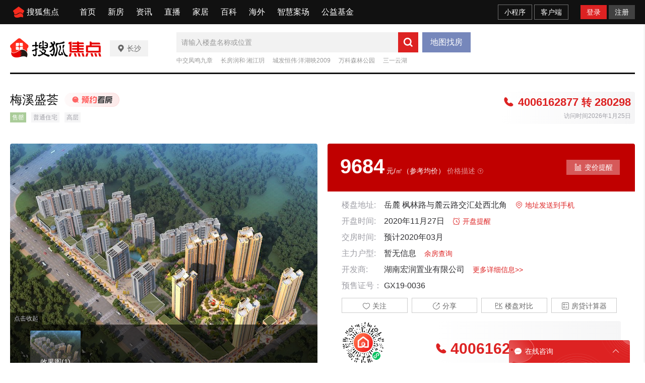

--- FILE ---
content_type: text/html;charset=utf-8
request_url: https://cs.focus.cn/loupan/110033027.html
body_size: 103841
content:
<!DOCTYPE html>
<html>
<head>
    <script>
        if (window && window.performance && typeof window.performance.now === 'function') {
            !window.MptcfePerf ? window.MptcfePerf = { headst: +new Date() } : window.MptcfePerf.headst = +new Date()
        }
    </script>
    <meta charset="utf-8">
    <meta http-equiv="X-UA-Compatible" content="IE=edge" />
    <meta http-equiv="x-dns-prefetch-control" content="on" />
    <meta name="viewport"
        content="width=device-width, initial-scale=1.0, minimum-scale=1.0,maximum-scale=1.0, user-scalable=0" />
    
        <meta name="data-spm" content="shjdpc">
    
            <link rel="dns-prefetch" href="//mp.sohu.com" />
            <link rel="dns-prefetch" href="//zmt.itc.cn" />
            <link rel="dns-prefetch" href="//statics.itc.cn" />
            <link rel="dns-prefetch" href="//5b0988e595225.cdn.sohucs.com" />
            <link rel="dns-prefetch" href="//29e5534ea20a8.cdn.sohucs.com" />
            <link rel="dns-prefetch" href="//img.mp.itc.cn" />
            <link rel="dns-prefetch" href="//img.mp.sohu.com" />
            <link rel="icon" href="//t-res.focus-img.cn/front-end/image/focus-logo-v2/front-h5-touch-icon-114.png" mce_href="/favicon.ico" type="image/x-icon">
            <link rel="shortcut icon" href="//t-res.focus-img.cn/front-end/image/focus-logo-v2/front-h5-touch-icon-114.png" mce_href="/favicon.ico" type="image/x-icon">
            <link rel="apple-touch-icon" sizes="57x57" href="//zmt.itc.cn/static/images/pic/sohu-logo/logo-57.png" />
            <link rel="apple-touch-icon" sizes="72x72" href="//zmt.itc.cn/static/images/pic/sohu-logo/logo-72.png" />
            <link rel="apple-touch-icon" sizes="114x114" href="//zmt.itc.cn/static/images/pic/sohu-logo/logo-114.png" />
            <link rel="apple-touch-icon" sizes="144x144" href="//zmt.itc.cn/static/images/pic/sohu-logo/logo-144.png" />
            <style>
                body {
                    min-width: 1240px;
                    min-height: 100vh;
                    background-repeat: no-repeat !important;
                    background-position: top center !important;
                    position: relative;
                }
                .top-layer {
                    position: absolute;
                    top: 48px;
                    width: 100%;
                    height: 313px;
                    z-index: -1;
                }
                .page-header, .page-bottom {
                    width: 1240px;
                    margin: 0 auto 20px;
                }
                .main {
                    width: 1240px;
                    margin: 0 auto 20px;
                    display: flex;
                    justify-content: center;
                }
                .main-header {
                    width: 100%;
                    display: flex;
                    justify-content: center;
                }
                .main .tab-list-content {
                    display: flex;
                    justify-content: space-between;
                }
                .main .tab-list-content >.left {
                    width: 880px;
                    margin-right: 60px;
                }
                .main .tab-list-content >.right {
                    width: 300px;
                }
                .main .tab-content-block-active {
                    display: block;
                }
                .tab-list-block {
                    display: none;
                }
                .page-footer {
                    width: 100%;
                }
                .block {
                    height: 100px;
                    background-color: #ccc;
                }
            </style>
            <script>
                !function (a, b) { function c() { var b = f.getBoundingClientRect().width; b / i > 540 && (b = 540 * i); var c = b / 10; f.style.fontSize = c + "px", k.rem = a.rem = c } var d, e = a.document, f = e.documentElement, g = e.querySelector('meta[name="viewport"]'), h = e.querySelector('meta[name="flexible"]'), i = 0, j = 0, k = b.flexible || (b.flexible = {}); if (g) { var l = g.getAttribute("content").match(/initial\-scale=([\d\.]+)/); l && (j = parseFloat(l[1]), i = parseInt(1 / j)) } else { if (h) { var m = h.getAttribute("content"); if (m) { var n = m.match(/initial\-dpr=([\d\.]+)/), o = m.match(/maximum\-dpr=([\d\.]+)/); n && (i = parseFloat(n[1]), j = parseFloat((1 / i).toFixed(2))), o && (i = parseFloat(o[1]), j = parseFloat((1 / i).toFixed(2))) } } } var isIos = a.navigator.appVersion.match(/iphone/gi); if (isIos) { f.setAttribute("class", "ios") } else { f.setAttribute("class", "android") } if (!i && !j) { var p = (a.navigator.appVersion.match(/android/gi), a.navigator.appVersion.match(/iphone/gi)), q = a.devicePixelRatio; i = p ? q >= 3 && (!i || i >= 3) ? 3 : q >= 2 && (!i || i >= 2) ? 2 : 1 : 1, j = 1 / i } if (f.setAttribute("data-dpr", i), !g) { if (g = e.createElement("meta"), g.setAttribute("name", "viewport"), g.setAttribute("content", "initial-scale=" + j + ", maximum-scale=" + j + ", minimum-scale=" + j + ", user-scalable=no"), f.firstElementChild) { f.firstElementChild.appendChild(g) } else { var r = e.createElement("div"); r.appendChild(g), e.write(r.innerHTML) } } a.addEventListener("resize", function () { clearTimeout(d), d = setTimeout(c, 300) }, !1), a.addEventListener("pageshow", function (a) { a.persisted && (clearTimeout(d), d = setTimeout(c, 300)) }, !1), "complete" === e.readyState ? e.body.style.fontSize = 12 * i + "px" : e.addEventListener("DOMContentLoaded", function () { e.body.style.fontSize = 12 * i + "px" }, !1), c(), k.dpr = a.dpr = i, k.refreshRem = c, k.rem2px = function (a) { var b = parseFloat(a) * this.rem; return "string" == typeof a && a.match(/rem$/) && (b += "px"), b }, k.px2rem = function (a) { var b = parseFloat(a) / this.rem; return "string" == typeof a && a.match(/px$/) && (b += "rem"), b } }(window, window.lib || (window.lib = {}));
            </script>
            
                <title>梅溪盛荟_长沙梅溪盛荟详情-长沙焦点网</title>
            
        
            
                <meta name="keywords" content="梅溪盛荟,长沙梅溪盛荟,梅溪盛荟详情" />
            
            
                <meta name="description" content="长沙梅溪盛荟楼盘频道为您提供梅溪盛荟楼盘售楼处电话(4006162877-280298)、房价、地址、户型图、实景图、交通和周边配套等梅溪盛荟新楼盘详情信息，找新房上长沙焦点网" />
            
        
            
                <meta property="og:title" content="title" />
            
            
                <meta property="og:description" content="长沙梅溪盛荟楼盘频道为您提供梅溪盛荟楼盘售楼处电话(4006162877-280298)、房价、地址、户型图、实景图、交通和周边配套等梅溪盛荟新楼盘详情信息，找新房上长沙焦点网" />
            
        
            
                <meta property="og:image" content="https://t.focus-img.cn/xf/xc/5b925a53-9d6b-4d32-a2a5-a00222a40773.JPEG" type="image/x-icon">
            
            
                <style type="text/css">a,abbr,acronym,address,applet,article,aside,audio,b,big,blockquote,body,canvas,caption,center,cite,code,dd,del,details,dfn,div,dl,dt,em,embed,fieldset,figcaption,figure,footer,form,h1,h2,h3,h4,h5,h6,header,hgroup,html,i,iframe,img,input,ins,kbd,label,legend,li,mark,menu,nav,object,ol,output,p,pre,q,ruby,s,samp,section,small,span,strike,strong,sub,summary,sup,table,tbody,td,tfoot,th,thead,time,tr,tt,u,ul,var,video{border:0;font-family:Helvetica Neue,Helvetica,PingFang SC,Hiragino Sans GB,Microsoft YaHei,"\5FAE\8F6F\96C5\9ED1",Arial,sans-serif;font-size:100%;font:inherit;margin:0;padding:0;vertical-align:baseline}article,aside,details,figcaption,figure,footer,header,hgroup,menu,nav,section{display:block}body{-webkit-font-smoothing:antialiased;line-height:1;overflow-y:scroll;scrollbar-width:none}ol,ul{list-style:none}blockquote,q{quotes:none}blockquote:after,blockquote:before,q:after,q:before{content:"";content:none}table{border-collapse:collapse;border-spacing:0}a{color:#121212;text-decoration:none}.fl{float:left}.fr{float:right}.filter>*>*{-webkit-filter:grayscale(1);filter:grayscale(1)}input:focus-visible{outline:none}@font-face{font-family:icons;font-style:normal;font-weight:400;src:url(//g1.itc.cn/dpfe-render-prod/202411261554/fonts/icons-8dc085.eot);src:url(//g1.itc.cn/dpfe-render-prod/202411261554/fonts/icons-8dc085.eot?#iefix) format("embedded-opentype"),url(//g1.itc.cn/dpfe-render-prod/202411261554/fonts/icons-cf2617.woff) format("woff"),url(//g1.itc.cn/dpfe-render-prod/202411261554/fonts/icons-f0507f.ttf) format("truetype"),url(//g1.itc.cn/dpfe-render-prod/202411261554/images/icons-7c3013.svg#icons) format("svg")}[class*=" i-"],[class^=i-]{speak:none;-webkit-font-smoothing:antialiased;-moz-osx-font-smoothing:grayscale;font-family:icons!important;font-style:normal;font-variant:normal;font-weight:400;line-height:1;text-transform:none}.i-ad-exp:before{content:"\F101"}.i-add-to-desktop:before{content:"\F102"}.i-arrow-down:before{content:"\F103"}.i-arrow-down2:before{content:"\F104"}.i-arrow-left:before{content:"\F105"}.i-arrow-right-circle:before{content:"\F106"}.i-arrow-right-three:before{content:"\F107"}.i-arrow-right:before{content:"\F108"}.i-arrow-up:before{content:"\F109"}.i-backtop:before{content:"\F10A"}.i-bold-down:before{content:"\F10B"}.i-bold-up:before{content:"\F10C"}.i-checkbox:before{content:"\F10D"}.i-close-bold:before{content:"\F10E"}.i-close-eye-new:before{content:"\F10F"}.i-close-eye:before{content:"\F110"}.i-close-thin:before{content:"\F111"}.i-comment-oval:before{content:"\F112"}.i-comment-rect:before{content:"\F113"}.i-comment-rect2:before{content:"\F114"}.i-contact:before{content:"\F115"}.i-delete:before{content:"\F116"}.i-email:before{content:"\F117"}.i-fail:before{content:"\F118"}.i-feedback:before{content:"\F119"}.i-fire:before{content:"\F11A"}.i-heart-fill:before{content:"\F11B"}.i-heart:before{content:"\F11C"}.i-home:before{content:"\F11D"}.i-ic_close:before{content:"\F11E"}.i-ic_more_type1:before{content:"\F11F"}.i-ic_more_type2:before{content:"\F120"}.i-ic_more:before{content:"\F121"}.i-ic_more2:before{content:"\F122"}.i-ic_retract:before{content:"\F123"}.i-ic_top:before{content:"\F124"}.i-iconafternew:before{content:"\F125"}.i-iconbeforenew:before{content:"\F126"}.i-iconcategorynew:before{content:"\F127"}.i-iconcommentsnew:before{content:"\F128"}.i-iconcontactnew:before{content:"\F129"}.i-icondeletenew:before{content:"\F12A"}.i-iconfeedbacknew:before{content:"\F12B"}.i-iconfoldnew:before{content:"\F12C"}.i-iconimage2new:before{content:"\F12D"}.i-iconnextnew:before{content:"\F12E"}.i-iconplaynew:before{content:"\F12F"}.i-iconsearchnew:before{content:"\F130"}.i-iconvideonew:before{content:"\F131"}.i-lightning:before{content:"\F132"}.i-live:before{content:"\F133"}.i-loading:before{content:"\F134"}.i-location-fix:before{content:"\F135"}.i-location-nav:before{content:"\F136"}.i-logo-sogou:before{content:"\F137"}.i-logo-sohu:before{content:"\F138"}.i-more-bold:before{content:"\F139"}.i-more-thin:before{content:"\F13A"}.i-next-block:before{content:"\F13B"}.i-Piclogographicsnew:before{content:"\F13C"}.i-Piclogosohunew:before{content:"\F13D"}.i-play-btn:before{content:"\F13E"}.i-play-game:before{content:"\F13F"}.i-read:before{content:"\F140"}.i-refresh:before{content:"\F141"}.i-search-cancel:before{content:"\F142"}.i-search-news:before{content:"\F143"}.i-search:before{content:"\F144"}.i-share-app:before{content:"\F145"}.i-share-circle:before{content:"\F146"}.i-share-safari:before{content:"\F147"}.i-switch:before{content:"\F148"}.i-thumb:before{content:"\F149"}.i-to-next:before{content:"\F14A"}.i-video-play:before{content:"\F14B"}.i-view:before{content:"\F14C"}@font-face{font-family:iconfont;src:url(//at.alicdn.com/t/c/font_3644784_f3p9yetyjsv.woff2?t=1689213309917) format("woff2"),url(//at.alicdn.com/t/c/font_3644784_f3p9yetyjsv.woff?t=1689213309917) format("woff"),url(//at.alicdn.com/t/c/font_3644784_f3p9yetyjsv.ttf?t=1689213309917) format("truetype"),url(//at.alicdn.com/t/c/font_3644784_f3p9yetyjsv.svg?t=1689213309917#iconfont) format("svg")}.iconfont{-webkit-font-smoothing:antialiased;-moz-osx-font-smoothing:grayscale;font-family:iconfont!important;font-size:16px;font-style:normal}.icon-icon_follow_empty_old:before{content:"\e691"}.icon-icon_followed_solid_old:before{content:"\e692"}.icon-icon_share_empty_old:before{content:"\e693"}.icon-icon_consult_empty_old:before{content:"\e694"}.icon-icon_change_empty_old:before{content:"\e695"}.icon-icon_house_empty_old:before{content:"\e696"}.icon-icon_tel_empty_old:before{content:"\e697"}.icon-icon_remind_empty_old:before{content:"\e698"}.icon-icon_count_empty_old:before{content:"\e699"}.icon-icon_wechat_empty_old:before{content:"\e69a"}.icon-icon_barrier-free_empty4:before{content:"\e68a"}.icon-a-icon__empty4:before{content:"\e68b"}.icon-icon_robot_empty4:before{content:"\e68c"}.icon-icon_font_empty4:before{content:"\e68d"}.icon-icon_care_empty4:before{content:"\e68e"}.icon-icon_disinterest_empty4:before{content:"\e68f"}.icon-icon_menu_empty4:before{content:"\e690"}.icon-icon_group_empty:before{content:"\e67c"}.icon-icon_group_solid:before{content:"\e67d"}.icon-icon_consult_solid:before{content:"\e67e"}.icon-icon_analysis_empty:before{content:"\e67f"}.icon-icon_remind_solid:before{content:"\e680"}.icon-icon_read_empty:before{content:"\e681"}.icon-icon_report_solid:before{content:"\e682"}.icon-icon_report_empty:before{content:"\e683"}.icon-icon_tel_solid:before{content:"\e684"}.icon-icon_add_empty:before{content:"\e685"}.icon-icon_service_empty:before{content:"\e686"}.icon-icon_comment_empty:before{content:"\e687"}.icon-icon_tel_empty:before{content:"\e688"}.icon-a-icon_housingprice_empty:before{content:"\e689"}.icon-icon_report_empty4:before{content:"\e67b"}.icon-icon_Pinned_empty:before{content:"\e674"}.icon-icon_cooperation_empty:before{content:"\e675"}.icon-icon_app_empty1:before{content:"\e676"}.icon-icon_pk_empty:before{content:"\e677"}.icon-icon_feedback2_empty:before{content:"\e678"}.icon-a-icon_Housebuyinggroup_empty:before{content:"\e679"}.icon-a-icon_Errorcorrection_empty:before{content:"\e67a"}.icon-icon_wechat1:before{content:"\e671"}.icon-icon_qzone1:before{content:"\e672"}.icon-icon_weibo1:before{content:"\e673"}.icon-icon_on_solid:before{content:"\e66f"}.icon-icon_ounder_solid:before{content:"\e670"}.icon-icon_app_empty:before{content:"\e66a"}.icon-icon_computer_empty:before{content:"\e66b"}.icon-icon_map_empty1:before{content:"\e66c"}.icon-icon_complaint_empty:before{content:"\e66d"}.icon-a-icon_Smallprogram_empty:before{content:"\e66e"}.icon-icon_telephone_solid:before{content:"\e666"}.icon-icon_code_empty:before{content:"\e667"}.icon-a-icon_housetype_empty:before{content:"\e668"}.icon-icon_map_empty:before{content:"\e669"}.icon-icon_close_empty4:before{content:"\e645"}.icon-icon_class_empty4:before{content:"\e646"}.icon-icon_add_empty4:before{content:"\e647"}.icon-icon_delete_empty4:before{content:"\e648"}.icon-icon_comment_empty4:before{content:"\e649"}.icon-icon_contact_empty4:before{content:"\e64a"}.icon-icon_discuss_empty4:before{content:"\e64b"}.icon-icon_message_empty4:before{content:"\e64c"}.icon-icon_link_empty4:before{content:"\e64d"}.icon-icon_praise_solid:before{content:"\e64e"}.icon-icon_collection_solid:before{content:"\e64f"}.icon-icon_pic_empty4:before{content:"\e650"}.icon-icon_emoji_empty4:before{content:"\e651"}.icon-icon_jincai_empty4:before{content:"\e652"}.icon-icon_service_empty4:before{content:"\e653"}.icon-icon_play_solid:before{content:"\e654"}.icon-icon_search_empty4:before{content:"\e655"}.icon-icon_share_empty4:before{content:"\e656"}.icon-icon_sort_empty:before{content:"\e657"}.icon-icon_subscription_empty4:before{content:"\e658"}.icon-icon_reward_empty4:before{content:"\e659"}.icon-icon_pic_solid:before{content:"\e65a"}.icon-icon_praise_empty4:before{content:"\e65b"}.icon-icon_quit_empty4:before{content:"\e65c"}.icon-icon_seting_empty4:before{content:"\e65d"}.icon-icon_user_empty4:before{content:"\e65e"}.icon-icon_sohuhao_empty4:before{content:"\e65f"}.icon-icon_video_solid:before{content:"\e660"}.icon-icon_subscription2_empty4:before{content:"\e661"}.icon-icon_change_empty4:before{content:"\e662"}.icon-icon_reply_empty4:before{content:"\e663"}.icon-icon_collection_empty4:before{content:"\e664"}.icon-icon_feedback_empty4:before{content:"\e665"}.icon-icon_share_empty6:before{content:"\e63f"}.icon-icon_back_empty6:before{content:"\e626"}.icon-icon_class_empty6:before{content:"\e627"}.icon-icon_change_empty6:before{content:"\e628"}.icon-icon_close_empty6:before{content:"\e629"}.icon-icon_delete_empty6:before{content:"\e62a"}.icon-icon_comment_empty6:before{content:"\e62b"}.icon-icon_feedback_empty6:before{content:"\e62c"}.icon-icon_emoji_empty6:before{content:"\e62d"}.icon-icon_last_empty6:before{content:"\e62e"}.icon-icon_contactc_empty6:before{content:"\e62f"}.icon-icon_next_empty6:before{content:"\e630"}.icon-icon_packup_empty6:before{content:"\e631"}.icon-icon_more_empty6:before{content:"\e632"}.icon-icon_message_empty6:before{content:"\e633"}.icon-icon_praise_empty6:before{content:"\e634"}.icon-icon_collection_empty6:before{content:"\e635"}.icon-icon_reply_empty6:before{content:"\e636"}.icon-icon_down_empty6:before{content:"\e637"}.icon-icon_before_empty6:before{content:"\e638"}.icon-icon_quitc_empty6:before{content:"\e639"}.icon-icon_pic_empty6:before{content:"\e63a"}.icon-icon_link_empty6:before{content:"\e63b"}.icon-icon_seting_empty6:before{content:"\e63c"}.icon-icon_service_empty6:before{content:"\e63d"}.icon-icon_sort_empty6:before{content:"\e63e"}.icon-icon_unfold_empty6:before{content:"\e640"}.icon-icon_right_empty6:before{content:"\e641"}.icon-icon_search_empty6:before{content:"\e642"}.icon-icon_up_empty6:before{content:"\e643"}.icon-icon_user_empty6:before{content:"\e644"}.tpl-loading-comp[data-v-1d6c5778]{-webkit-backdrop-filter:blur(10px);backdrop-filter:blur(10px);background:rgba(0,0,0,.8);bottom:0;height:64px;left:0;margin:auto;padding:20px 26px 16px;position:fixed;right:0;top:0;width:48px;z-index:999}.loading-content[data-v-1d6c5778]{color:#fff;font-size:16px;font-weight:600;line-height:22px}.loading-img[data-v-1d6c5778]{margin:0 0 10px 8px}.loading-img img[data-v-1d6c5778]{animation:run-data-v-1d6c5778 2s linear 0s infinite;-webkit-animation:run-data-v-1d6c5778 2s linear 0s infinite;display:inline-block;height:32px;width:32px}@-webkit-keyframes run-data-v-1d6c5778{0%{-webkit-transform:rotate(0deg)}to{-webkit-transform:rotate(1turn)}}.operate-container[data-v-4f0b8966],.operate-wrap[data-v-4f0b8966]{-webkit-box-flex:1;-webkit-flex:1;-ms-flex:1;flex:1}.operate-wrap[data-v-4f0b8966]{-webkit-box-align:center;-ms-flex-align:center;-webkit-align-items:center;align-items:center;display:-webkit-box;display:-webkit-flex;display:-ms-flexbox;display:flex;margin-left:8px}.operate-split-line[data-v-4f0b8966]{background-color:#ccc;display:inline-block;height:8px;width:1px}.column-list[data-v-4f0b8966]{color:#666;display:inline-block;font-size:12px;font-weight:400;line-height:16px;margin-left:8px}.bottomOperaterList[data-v-4f0b8966]{-webkit-box-flex:1;-webkit-box-pack:end;-ms-flex-pack:end;display:-webkit-box;display:-webkit-flex;display:-ms-flexbox;display:flex;-webkit-flex:1;-ms-flex:1;flex:1;-webkit-justify-content:flex-end;justify-content:flex-end}.bottomOperaterListItem[data-v-4f0b8966]{color:#666;display:inline-block;font-size:12px;font-weight:400;line-height:16px;margin-left:8px}.bottomOperaterListItem .share[data-v-4f0b8966]{background-image:url(https://statics.itc.cn/mptc-mpfe/img/components-pc/author-pc/icon_share_empty6_normal.png);background-size:contain;height:16px;position:relative;width:16px}.bottomOperaterListItem .share .share-img[data-v-4f0b8966]{background-color:#fff;background:#fff;border:1px solid rgba(0,0,0,.02);-webkit-box-shadow:0 2px 6px 0 rgba(0,0,0,.06),0 4px 10px -2px rgba(0,0,0,.07);box-shadow:0 2px 6px 0 rgba(0,0,0,.06),0 4px 10px -2px rgba(0,0,0,.07);padding:8px 12px 12px;position:absolute;right:-70px;top:20px;z-index:99}.bottomOperaterListItem .share .share-img img[data-v-4f0b8966]{height:136px;width:136px}.bottomOperaterListItem .share .share-img .share-text[data-v-4f0b8966]{color:#666;font-size:14px;font-weight:600;line-height:20px;margin-bottom:8px;text-align:center}.bottomOperaterListItem .share[data-v-4f0b8966]:hover{background-image:url(https://statics.itc.cn/mptc-mpfe/img/components-pc/author-pc/icon_share_empty6_hover.png);background-size:contain;height:16px;width:16px}.operate-bottom-right[data-v-4f0b8966]{-webkit-box-flex:1;-webkit-box-pack:justify;-ms-flex-pack:justify;-webkit-box-align:center;-ms-flex-align:center;-webkit-align-items:center;align-items:center;display:-webkit-box;display:-webkit-flex;display:-ms-flexbox;display:flex;-webkit-flex:1;-ms-flex:1;flex:1;-webkit-justify-content:space-between;justify-content:space-between}.right-operate[data-v-4f0b8966]{height:16px;margin-left:16px;position:relative;width:16px}.right-btn[data-v-4f0b8966]:hover{background-image:url(https://statics.itc.cn/mptc-mpfe/img/components-pc/author-pc/icon_more_empty6_hover.png);background-size:contain;height:16px;width:16px}.right-btn[data-v-4f0b8966]{background-image:url(https://statics.itc.cn/mptc-mpfe/img/components-pc/author-pc/icon_more_empty6_normal.png);background-size:contain;height:16px;width:16px}.rightOperaterList[data-v-4f0b8966]{background:#fff;border:1px solid rgba(0,0,0,.02);-webkit-box-shadow:0 2px 6px 0 rgba(0,0,0,.06),0 4px 10px -2px rgba(0,0,0,.07);box-shadow:0 2px 6px 0 rgba(0,0,0,.06),0 4px 10px -2px rgba(0,0,0,.07);padding:4px;position:absolute;right:-20px;top:20px;width:-webkit-max-content;width:-moz-max-content;width:max-content;z-index:99}.rightOperaterListItem[data-v-4f0b8966]{color:#666;font-size:14px;font-weight:400;line-height:20px;padding:6px 14px;text-align:center}.rightOperaterListItem[data-v-4f0b8966]:hover{background:#f8f8f8;cursor:pointer}.login-modal[data-v-4f0b8966]{bottom:0;left:0;position:fixed;right:0;top:0;z-index:99}.login-modal .close-modal[data-v-4f0b8966]{background-image:url(https://statics.itc.cn/mptc-mpfe/img/components-pc/author-pc/icon_close_empty6@2x.png);background-size:contain;height:14px;position:absolute;right:14px;top:14px;width:14px}.login-modal .login-modal-card[data-v-4f0b8966]{background:#fff;border:1px solid rgba(0,0,0,.02);-webkit-box-shadow:0 12px 20px 8px rgba(0,0,0,.03),0 16px 24px -6px rgba(0,0,0,.04);box-shadow:0 12px 20px 8px rgba(0,0,0,.03),0 16px 24px -6px rgba(0,0,0,.04);height:158px;left:50%;padding-top:36px;position:absolute;top:50%;-webkit-transform:translate(-50%,-50%);transform:translate(-50%,-50%);width:400px}.login-modal .login-modal-card .login-text[data-v-4f0b8966]{-webkit-box-pack:center;-ms-flex-pack:center;-webkit-box-orient:vertical;-webkit-box-direction:normal;display:-webkit-box;display:-webkit-flex;display:-ms-flexbox;display:flex;-webkit-flex-direction:column;-ms-flex-direction:column;flex-direction:column;-webkit-justify-content:center;justify-content:center;margin:0 auto}.login-modal .login-modal-card .text[data-v-4f0b8966]{-ms-flex-item-align:center;-webkit-box-pack:start;-ms-flex-pack:start;-webkit-box-align:center;-ms-flex-align:center;-webkit-align-items:center;align-items:center;-webkit-align-self:center;align-self:center;color:#111;display:-webkit-box;display:-webkit-flex;display:-ms-flexbox;display:flex;font-size:16px;font-weight:600;-webkit-justify-content:flex-start;justify-content:flex-start;line-height:22px;margin-bottom:8px;text-align:center}.login-modal .login-modal-card .text img[data-v-4f0b8966]{display:inline-block;height:20px;margin-right:8px;vertical-align:middle;width:20px}.login-modal .login-modal-card .desc[data-v-4f0b8966]{color:#999;font-size:14px;font-weight:400;line-height:20px;text-align:center}.login-modal .login-modal-card .login-btn-wrap[data-v-4f0b8966]{-webkit-box-pack:center;-ms-flex-pack:center;display:-webkit-box;display:-webkit-flex;display:-ms-flexbox;display:flex;-webkit-justify-content:center;justify-content:center;margin-top:36px}.login-modal .login-modal-card .login-btn[data-v-4f0b8966]{background:#f2f2f2;font-size:16px;font-weight:600;height:40px;line-height:40px;text-align:center;width:104px}.login-modal .login-modal-card .login-cancel[data-v-4f0b8966]{color:#111}.login-modal .login-modal-card .login[data-v-4f0b8966]{background:#f43640;color:#fff;margin-right:16px}.column-modal[data-v-4f0b8966]{bottom:0;left:0;position:fixed;right:0;top:0;z-index:99}.column-modal .close-modal[data-v-4f0b8966]{background-image:url(https://statics.itc.cn/mptc-mpfe/img/components-pc/author-pc/icon_close_empty6@2x.png);background-size:contain;height:14px;position:absolute;right:14px;top:14px;width:14px}.column-modal .no-column-list[data-v-4f0b8966]{background:#fff;border:1px solid rgba(0,0,0,.02);-webkit-box-shadow:0 12px 20px 8px rgba(0,0,0,.03),0 16px 24px -6px rgba(0,0,0,.04);box-shadow:0 12px 20px 8px rgba(0,0,0,.03),0 16px 24px -6px rgba(0,0,0,.04);left:50%;padding:36px 0 32px;position:absolute;top:50%;-webkit-transform:translate(-50%,-50%);transform:translate(-50%,-50%);width:400px}.column-modal .no-column-list .create-column-text[data-v-4f0b8966]{-webkit-box-pack:center;-ms-flex-pack:center;-webkit-box-orient:vertical;-webkit-box-direction:normal;display:-webkit-box;display:-webkit-flex;display:-ms-flexbox;display:flex;-webkit-flex-direction:column;-ms-flex-direction:column;flex-direction:column;-webkit-justify-content:center;justify-content:center;margin:0 auto}.column-modal .no-column-list .text[data-v-4f0b8966]{-ms-flex-item-align:center;-webkit-align-self:center;align-self:center;color:#111;font-size:16px;font-weight:600;line-height:22px;margin-bottom:8px;text-align:center}.column-modal .no-column-list .desc[data-v-4f0b8966]{color:#999;font-size:14px;font-weight:400;line-height:20px;text-align:center}.column-modal .no-column-list .create-btn-wrap[data-v-4f0b8966]{margin-top:36px}.column-modal .create-btn-wrap[data-v-4f0b8966]{-webkit-box-pack:center;-ms-flex-pack:center;display:-webkit-box;display:-webkit-flex;display:-ms-flexbox;display:flex;-webkit-justify-content:center;justify-content:center}.column-modal .create-btn[data-v-4f0b8966]{background:#ffd100;color:#111;font-size:16px;font-weight:600;height:40px;line-height:40px;text-align:center;width:104px}.column-modal .has-column-list[data-v-4f0b8966]{background:#fff;border:1px solid rgba(0,0,0,.02);-webkit-box-shadow:0 12px 20px 8px rgba(0,0,0,.03),0 16px 24px -6px rgba(0,0,0,.04);box-shadow:0 12px 20px 8px rgba(0,0,0,.03),0 16px 24px -6px rgba(0,0,0,.04);left:50%;padding-bottom:32px;padding-top:36px;position:absolute;top:50%;-webkit-transform:translate(-50%,-50%);transform:translate(-50%,-50%);width:530px}.column-modal .has-column-list .create-column-text[data-v-4f0b8966]{-webkit-box-pack:center;-ms-flex-pack:center;-webkit-box-orient:vertical;-webkit-box-direction:normal;display:-webkit-box;display:-webkit-flex;display:-ms-flexbox;display:flex;-webkit-flex-direction:column;-ms-flex-direction:column;flex-direction:column;-webkit-justify-content:center;justify-content:center;margin:0 auto}.column-modal .has-column-list .text[data-v-4f0b8966]{-ms-flex-item-align:center;-webkit-align-self:center;align-self:center;color:#111;font-size:16px;font-weight:600;line-height:22px;text-align:center}.column-modal .has-column-list .select-column-list[data-v-4f0b8966]{-webkit-box-pack:start;-ms-flex-pack:start;display:-webkit-box;display:-webkit-flex;display:-ms-flexbox;display:flex;-webkit-flex-wrap:wrap;-ms-flex-wrap:wrap;flex-wrap:wrap;-webkit-justify-content:flex-start;justify-content:flex-start;padding:30px 22px 36px 36px}.column-modal .has-column-list .select-column-list .select-item[data-v-4f0b8966]{border:1px solid #ebebeb;-webkit-box-sizing:border-box;box-sizing:border-box;color:#111;font-weight:400;height:40px;margin:0 14px 14px 0;padding:0 15px;position:relative;width:104px}.column-modal .has-column-list .select-column-list .select-item .select-item-name[data-v-4f0b8966]{font-size:14px;left:50%;line-height:20px;overflow:hidden;position:absolute;text-overflow:ellipsis;top:50%;-webkit-transform:translate(-50%,-50%);transform:translate(-50%,-50%);white-space:nowrap;width:70px}.column-modal .has-column-list .select-column-list .select-item .status[data-v-4f0b8966]{color:#ccc}.column-modal .has-column-list .select-column-list .select-item .select-item-name-selected[data-v-4f0b8966]{font-weight:600}.column-modal .has-column-list .select-column-list .select-item .select-item-status[data-v-4f0b8966]{zoom:.83;background:#ebebeb;bottom:0;color:#666;font-size:12px;font-weight:400;line-height:14px;padding:0 4px;position:absolute;right:0;text-align:center}.column-modal .has-column-list .select-column-list .selected[data-v-4f0b8966]{border:2px solid #666}.column-modal .has-column-list .columnDisabled[data-v-4f0b8966]{background:#f2f2f2;color:#ccc;cursor:not-allowed}.column-modal .has-column-list .multi-desc[data-v-4f0b8966]{color:#999;font-size:14px;font-weight:400;line-height:40px;margin-left:10px}.TPLImageTextFeedItem{border-bottom:1px solid #ebebeb;height:172px;position:relative;width:720px}.TPLImageTextFeedItem .item-img-content{border:1px solid rgba(0,0,0,.05);display:inline-block;height:132px;margin:20px 24px 20px 0;overflow:hidden;width:234px}.TPLImageTextFeedItem .tpl-image-text-feed-item-content{display:inline-block;display:-webkit-box;display:-webkit-flex;display:-ms-flexbox;display:flex;position:relative;text-decoration:none}.TPLImageTextFeedItem .item-text-content-title{-webkit-line-clamp:2;-webkit-box-orient:vertical;color:#111;display:-webkit-box;font-size:18px;font-weight:600;line-height:25px;overflow:hidden;text-overflow:ellipsis;white-space:normal}.TPLImageTextFeedItem .item-text-content-title:hover{color:#c9141d}.TPLImageTextFeedItem .ad-title{word-wrap:break-word;word-break:break-all}.TPLImageTextFeedItem .item-text-content-description{-webkit-box-orient:vertical;-webkit-line-clamp:1;color:#999;display:-webkit-box;font-size:14px;line-height:20px;margin-top:8px;max-height:20px;overflow:hidden}.TPLImageTextFeedItem .tpl-image-txt-feed-item-img{height:132px;-o-object-fit:cover;object-fit:cover;-webkit-transition:-webkit-transform .5s ease .1s;transition:-webkit-transform .5s ease .1s;transition:transform .5s ease .1s;transition:transform .5s ease .1s,-webkit-transform .5s ease .1s;width:234px}.TPLImageTextFeedItem .tpl-image-txt-feed-item-img:hover{-webkit-transform:scale(1.1);transform:scale(1.1);z-index:99}.TPLImageTextFeedItem .item-accountName{color:#999;font-size:12px;font-weight:400;height:17px;line-height:17px;margin-right:8px}.TPLImageTextFeedItem .item-text-content{margin:28px 0;position:relative;width:462px}.TPLImageTextFeedItem .item-text-content-detail{-ms-flex-align:center}.TPLImageTextFeedItem .extra-info-list,.TPLImageTextFeedItem .item-text-content-detail{-webkit-box-align:center;-webkit-align-items:center;align-items:center;display:-webkit-box;display:-webkit-flex;display:-ms-flexbox;display:flex}.TPLImageTextFeedItem .extra-info-list{-ms-flex-item-align:center;-ms-flex-align:center;-webkit-align-self:center;align-self:center;overflow:hidden;text-overflow:ellipsis;white-space:nowrap}.TPLImageTextFeedItem .extra-info-item{color:#999;display:inline-block;font-size:12px}.TPLImageTextFeedItem .extra-info-link{color:#666;font-weight:600}.TPLImageTextFeedItem .extra-info-link:hover{color:#111}.TPLImageTextFeedItem .extra-info-point{color:#999;font-size:12px;font-weight:600}.TPLImageTextFeedItem .extra-operate{-webkit-box-pack:start;-ms-flex-pack:start;display:-webkit-box;display:-webkit-flex;display:-ms-flexbox;display:flex;-webkit-justify-content:flex-start;justify-content:flex-start;position:absolute;width:100%}.TPLImageTextFeedItem .tags-list .tags-item{color:#999;font-size:12px;font-weight:600;line-height:16px;margin-right:10px}.TPLTextFeedItem{border-bottom:1px solid #ebebeb;padding:20px 0;width:720px}.TPLTextFeedItem .tpl-text-feed-item-content{display:inline-block;display:-webkit-box;display:-webkit-flex;display:-ms-flexbox;display:flex;position:relative;text-decoration:none}.TPLTextFeedItem .item-text-content-title{-webkit-line-clamp:2;-webkit-box-orient:vertical;color:#111;display:-webkit-box;font-size:18px;font-weight:600;line-height:25px;overflow:hidden;text-overflow:ellipsis;white-space:normal}.TPLTextFeedItem .item-text-content-title:hover{color:#c9141d}.TPLTextFeedItem .ad-title{word-wrap:break-word;word-break:break-all}.TPLTextFeedItem .item-text-content-description{-webkit-box-orient:vertical;-webkit-line-clamp:1;color:#999;display:-webkit-box;font-size:14px;line-height:20px;margin:8px 0 23px;max-height:20px;overflow:hidden}.TPLTextFeedItem .item-accountName{color:#999;font-size:12px;font-weight:400;height:17px;line-height:17px;margin-right:8px}.TPLTextFeedItem .item-text-content{width:720px}.TPLTextFeedItem .item-text-content-detail{-webkit-box-align:center;-ms-flex-align:center;-webkit-align-items:center;align-items:center;display:-webkit-box;display:-webkit-flex;display:-ms-flexbox;display:flex}.TPLTextFeedItem .extra-info-list{-ms-flex-item-align:center;-webkit-align-self:center;align-self:center;display:-webkit-box;display:-webkit-flex;display:-ms-flexbox;display:flex;overflow:hidden;text-overflow:ellipsis;white-space:nowrap}.TPLTextFeedItem .extra-info-item{color:#999;display:inline-block;font-size:12px}.TPLTextFeedItem .extra-info-link{color:#666;font-weight:600}.TPLTextFeedItem .extra-info-link:hover{color:#111}.TPLTextFeedItem .extra-info-point{color:#999;font-size:12px;font-weight:600}.TPLTextFeedItem .extra-operate{-webkit-box-pack:start;-ms-flex-pack:start;display:-webkit-box;display:-webkit-flex;display:-ms-flexbox;display:flex;-webkit-justify-content:flex-start;justify-content:flex-start;width:100%}.TPLTextFeedItem .tags-list .tags-item{color:#999;font-size:12px;font-weight:600;line-height:16px;margin-right:10px}.ImageContainer{display:block;font-size:0;overflow:hidden;position:relative}.ImageContainer:hover .imgIns{-webkit-transform:scale(1.1);transform:scale(1.1)}.ImageContainer .imgIns{height:132px;-webkit-transition:-webkit-transform .5s ease .1s;transition:-webkit-transform .5s ease .1s;transition:transform .5s ease .1s;transition:transform .5s ease .1s,-webkit-transform .5s ease .1s;width:234px}.ImageContainer .shadow{background-color:rgba(0,0,0,.2);height:100%;left:0;position:absolute;top:0;width:100%}.VideoFeedItem{border-bottom:1px solid #ebebeb;position:relative;width:720px}.VideoFeedItem .container{display:-webkit-box;display:-webkit-flex;display:-ms-flexbox;display:flex;height:172px;text-decoration:none}.VideoFeedItem .container .imgContainer{height:132px;margin:20px 24px 20px 0;position:relative;width:234px}.VideoFeedItem .container .imgContainer .video-icon{bottom:0;color:#fff;font-size:18px;height:18px;left:0;margin:auto;position:absolute;right:0;top:0;width:18px;z-index:3}.VideoFeedItem .container .imgContainer .detail{background-color:#000;bottom:4px;color:#fff;font-size:12px;font-weight:600;padding:2px 4px;position:absolute;right:4px}.VideoFeedItem .container .content{margin:28px 0;position:relative;width:462px}.VideoFeedItem .container .content .title{color:#111;font-size:18px;font-weight:600;line-height:25px;overflow:hidden;text-overflow:ellipsis;white-space:nowrap}.VideoFeedItem .container .content .description{-webkit-box-orient:vertical;-webkit-line-clamp:1;color:#999;display:-webkit-box;font-size:14px;line-height:20px;margin-top:8px;max-height:20px;overflow:hidden}.VideoFeedItem .container .content .authorName{bottom:0;color:#999;font-size:12px;font-weight:600;left:0;line-height:16px;position:absolute}.VideoFeedItem .extra-info-list{-ms-flex-item-align:center;-webkit-align-self:center;align-self:center;display:-webkit-box;display:-webkit-flex;display:-ms-flexbox;display:flex;overflow:hidden;text-overflow:ellipsis;white-space:nowrap}.VideoFeedItem .extra-info-item{color:#999;display:inline-block;font-size:12px}.VideoFeedItem .extra-info-link{color:#666;font-weight:600}.VideoFeedItem .extra-info-link:hover{color:#111}.VideoFeedItem .extra-info-point{color:#999;font-size:12px;font-weight:600}.VideoFeedItem .extra-operate{-webkit-box-pack:start;-ms-flex-pack:start;display:-webkit-box;display:-webkit-flex;display:-ms-flexbox;display:flex;-webkit-justify-content:flex-start;justify-content:flex-start;position:absolute;width:100%}.VideoFeedItem .tags-list .tags-item{color:#999;font-size:12px;font-weight:600;line-height:16px;margin-right:10px}.ImageListFeedItem{border-bottom:1px solid #ebebeb;height:196px;padding:20px 0;width:720px}.ImageListFeedItem .container{display:inline-block;text-decoration:none;width:100%}.ImageListFeedItem .container .imgContainerList{display:-webkit-box;display:-webkit-flex;display:-ms-flexbox;display:flex;font-size:0;position:relative}.ImageListFeedItem .container .imgContainerList .imgContainer{height:132px;margin-right:9px;overflow:hidden;width:234px}.ImageListFeedItem .container .imgContainerList .imgContainer img{display:inline-block;height:100%;-webkit-transition:-webkit-transform .5s ease .1s;transition:-webkit-transform .5s ease .1s;transition:transform .5s ease .1s;transition:transform .5s ease .1s,-webkit-transform .5s ease .1s;width:100%}.ImageListFeedItem .container .imgContainerList .imgContainer img:hover{-webkit-transform:scale(1.1);transform:scale(1.1);z-index:99}.ImageListFeedItem .container .imgContainerList .imgContainer :last-of-type{margin-right:0}.ImageListFeedItem .container .imgContainerList .imgNum{background:rgba(0,0,0,.7);bottom:4px;color:#fff;font-size:12px;padding:2px 4px;position:absolute;right:4px}.ImageListFeedItem .container .title{color:#333;font-size:18px;font-weight:600;line-height:26px;margin-bottom:15px;overflow:hidden;text-overflow:ellipsis;white-space:nowrap}.ImageListFeedItem .container .ad-title{word-wrap:break-word;word-break:break-all}.ImageListFeedItem .container .from{margin-top:8px}.ImageListFeedItem .container .from .authorName,.ImageListFeedItem .container .from .publicTime{color:#999;font-size:12px;line-height:16px}.ImageListFeedItem .extra-info-list{-ms-flex-item-align:center;-webkit-align-self:center;align-self:center;display:-webkit-box;display:-webkit-flex;display:-ms-flexbox;display:flex;overflow:hidden;text-overflow:ellipsis;white-space:nowrap}.ImageListFeedItem .extra-info-item{color:#999;display:inline-block;font-size:12px}.ImageListFeedItem .extra-info-link{color:#666;font-weight:600}.ImageListFeedItem .extra-info-link:hover{color:#111}.ImageListFeedItem .extra-info-point{color:#999;font-size:12px;font-weight:600}.ImageListFeedItem .extra-operate{-webkit-box-pack:start;-ms-flex-pack:start;display:-webkit-box;display:-webkit-flex;display:-ms-flexbox;display:flex;-webkit-justify-content:flex-start;justify-content:flex-start;margin-top:8px;width:100%}.ImageListFeedItem .tags-list .tags-item{color:#999;font-size:12px;font-weight:600;line-height:16px;margin-right:10px}.NewCommodityDiagramCard .header{background-color:#f9f9f9;padding:16px 0 16px 16px}.NewCommodityDiagramCard .header .title{color:#333;font-size:22px;font-weight:600;line-height:30px;padding-bottom:8px}.NewCommodityDiagramCard .header .description{color:#666;font-size:12px;font-weight:400;line-height:18px}.NewCommodityDiagramCard .body .diagramImageContainer{position:relative}.NewCommodityDiagramCard .body .diagramImageContainer>img{display:block;width:100%}.NewCommodityDiagramCard .body .diagramImageContainer .diagramContainer,.NewCommodityDiagramCard .body .diagramImageContainer .noImageContainer{-webkit-box-sizing:content-box;box-sizing:content-box;overflow:hidden;position:absolute;text-align:center;-webkit-transform:translate(-50%,50%);transform:translate(-50%,50%)}.NewCommodityDiagramCard .body .diagramImageContainer .diagramContainer{background:#f0f1f2;-webkit-transition:all .1s ease-in-out;transition:all .1s ease-in-out}.NewCommodityDiagramCard .body .diagramImageContainer .diagramContainer img{display:block;width:100%}.NewCommodityDiagramCard .body .diagramImageContainer .diagramContainer:hover{-webkit-box-shadow:0 6px 10px 0 rgba(0,0,0,.3);box-shadow:0 6px 10px 0 rgba(0,0,0,.3);-webkit-transform:translate(-50%,50%) scale(1.217);transform:translate(-50%,50%) scale(1.217);z-index:100}.DynamicCommodityDiagramCard .header{background-color:#f9f9f9;padding:16px 0 16px 16px}.DynamicCommodityDiagramCard .header .title{color:#333;font-size:22px;font-weight:600;line-height:30px;padding-bottom:8px}.DynamicCommodityDiagramCard .header .description{color:#666;font-size:12px;font-weight:400;line-height:18px}.DynamicCommodityDiagramCard .body .diagramImageContainer{position:relative}.DynamicCommodityDiagramCard .body .diagramImageContainer>img{display:block;width:100%}.DynamicCommodityDiagramCard .body .diagramImageContainer .diagramContainer,.DynamicCommodityDiagramCard .body .diagramImageContainer .noImageContainer{-webkit-box-sizing:content-box;box-sizing:content-box;overflow:hidden;position:absolute;text-align:center;-webkit-transform:translate(-50%,50%);transform:translate(-50%,50%)}.DynamicCommodityDiagramCard .body .diagramImageContainer .diagramContainer{-webkit-transition:all .1s ease-in-out;transition:all .1s ease-in-out}.DynamicCommodityDiagramCard .body .diagramImageContainer .diagramContainer img{display:block;width:100%}.MultiDataImgListItem{border-bottom:1px solid #ebebeb;padding:20px 0}.MultiDataImgListItem .container{display:block;overflow:hidden;position:relative;text-decoration:none}.MultiDataImgListItem .container .ImgitemListContainer{-webkit-box-pack:justify;-ms-flex-pack:justify;display:-webkit-box;display:-webkit-flex;display:-ms-flexbox;display:flex;-webkit-justify-content:space-between;justify-content:space-between;position:relative}.MultiDataImgListItem .container .ImgitemListContainer .tagContainer{-webkit-box-sizing:border-box;box-sizing:border-box;left:0;padding:4px;position:absolute;top:0;width:100%;z-index:10}.MultiDataImgListItem .container .ImgitemListContainer .tagContainer .tag{background-color:rgba(0,0,0,.7);-webkit-box-sizing:border-box;box-sizing:border-box;color:#fff;display:inline-block;font-size:12px;font-weight:600;height:20px;line-height:12px;max-width:100%;overflow:hidden;padding:4px;text-overflow:ellipsis;white-space:nowrap}.MultiDataImgListItem .container .ImgitemListContainer .Imgitem{height:132px;position:relative;width:234px}.MultiDataImgListItem .container .ImgitemListContainer .Imgitem img{height:100%;width:100%}.MultiDataImgListItem .container .ImgitemListContainer .Imgitem .titleContainer{-webkit-backdrop-filter:blur(0);backdrop-filter:blur(0);background:-webkit-gradient(linear,left bottom,left top,from(rgba(0,0,0,.9)),to(transparent));background:-webkit-linear-gradient(bottom,rgba(0,0,0,.9),transparent);background:linear-gradient(1turn,rgba(0,0,0,.9),transparent);height:100%;left:0;position:absolute;top:0;width:100%}.MultiDataImgListItem .container .ImgitemListContainer .Imgitem .titleContainer .title{-webkit-line-clamp:2;-webkit-box-orient:vertical;bottom:16px;-webkit-box-sizing:border-box;box-sizing:border-box;color:#fff;display:-webkit-box;font-size:16px;font-weight:600;left:0;line-height:22px;max-height:44px;overflow:hidden;padding:0 16px;position:absolute;text-overflow:ellipsis;width:100%}.MultiDataImgListItem .container .extra-info-list{display:-webkit-box;display:-webkit-flex;display:-ms-flexbox;display:flex;margin-top:8px;overflow:hidden;text-overflow:ellipsis;white-space:nowrap}.MultiDataImgListItem .container .extra-info-item{color:#999;display:inline-block;font-size:12px;font-weight:600}.MultiDataImgListItem .container .extra-info-link{color:#666;font-weight:600}.MultiDataImgListItem .container .extra-info-link:hover{color:#111}.MultiDataImgListItem .container .extra-info-point{color:#999;font-size:12px;font-weight:600}.MultiDataImgtextItem{border-bottom:1px solid #ebebeb;padding:20px 0}.MultiDataImgtextItem .container{display:-webkit-box;display:-webkit-flex;display:-ms-flexbox;display:flex;overflow:hidden;position:relative;text-decoration:none;width:100%}.MultiDataImgtextItem .container .tagContainer{-webkit-box-sizing:border-box;box-sizing:border-box;left:0;padding:4px;position:absolute;top:0;width:100%;z-index:3}.MultiDataImgtextItem .container .tagContainer .tag{background-color:rgba(0,0,0,.7);-webkit-box-sizing:border-box;box-sizing:border-box;color:#fff;display:inline-block;font-size:12px;font-weight:600;height:20px;line-height:12px;max-width:100%;overflow:hidden;padding:4px;text-overflow:ellipsis;white-space:nowrap}.MultiDataImgtextItem .container .imgsContainer{height:148px;position:relative;width:234px}.MultiDataImgtextItem .container .imgsContainer .imageContainer{position:absolute}.MultiDataImgtextItem .container .imgsContainer .imageContainer.index0{height:132px;left:0;top:0;width:234px;z-index:2}.MultiDataImgtextItem .container .imgsContainer .imageContainer.index1{height:122px;left:8px;top:18px;width:218px;z-index:1}.MultiDataImgtextItem .container .imgsContainer .imageContainer.index2{height:114px;left:16px;top:34px;width:202px;z-index:0}.MultiDataImgtextItem .container .imgsContainer .imageContainer .shadow{height:100%;position:absolute;width:100%}.MultiDataImgtextItem .container .imgsContainer .imageContainer .shadow.index1{background-color:hsla(0,0%,100%,.5)}.MultiDataImgtextItem .container .imgsContainer .imageContainer .shadow.index2{background-color:hsla(0,0%,100%,.8)}.MultiDataImgtextItem .container .imgsContainer .imageContainer .image{border:1px solid rgba(0,0,0,.05);-webkit-box-sizing:border-box;box-sizing:border-box;display:inline-block;height:100%;width:100%}.MultiDataImgtextItem .container .content{-webkit-box-flex:1;-webkit-flex:1;-ms-flex:1;flex:1;overflow:hidden;padding:8px 0 0 12px;position:relative}.MultiDataImgtextItem .container .content .titleList .titleContainer{-webkit-box-align:center;-ms-flex-align:center;-webkit-align-items:center;align-items:center;display:-webkit-box;display:-webkit-flex;display:-ms-flexbox;display:flex}.MultiDataImgtextItem .container .content .titleList .titleContainer+.titleContainer{margin-top:4px}.MultiDataImgtextItem .container .content .titleList .titleContainer .itemDot{background:#999;height:4px;margin-right:8px;width:4px}.MultiDataImgtextItem .container .content .titleList .titleContainer .title{color:#111;font-size:16px;line-height:22px;overflow:hidden;text-overflow:ellipsis;white-space:nowrap}.MultiDataImgtextItem .container .content .titleList .titleContainer .title.bold{font-weight:600}.MultiDataImgtextItem .container .content .extra-info-list{bottom:8px;display:-webkit-box;display:-webkit-flex;display:-ms-flexbox;display:flex;left:24px;overflow:hidden;position:absolute;text-overflow:ellipsis;white-space:nowrap}.MultiDataImgtextItem .container .content .extra-info-item{color:#999;display:inline-block;font-size:12px;font-weight:600;height:16px;line-height:16px}.MultiDataImgtextItem .container .content .extra-info-link{color:#666;font-weight:600}.MultiDataImgtextItem .container .content .extra-info-link:hover{color:#111}.MultiDataImgtextItem .container .content .extra-info-point{color:#999;font-size:12px;font-weight:600;height:16px;line-height:16px}.FeedList[data-v-57615af6]{margin-top:0}.z-navigation-main-wrapper[data-v-69bb8158]{background-color:#111;height:48px;left:0;min-width:1240px;position:fixed;top:0;width:100%;z-index:999}.z-navigation-main-wrapper .navigation-top-wrapper-pc[data-v-69bb8158]{display:-webkit-box;display:-webkit-flex;display:-ms-flexbox;display:flex;font-family:PingFang SC,Arial,"\5FAE\8F6F\96C5\9ED1","\5B8B\4F53",simsun,sans-serif;height:48px;margin:0 auto;position:relative;width:1240px}.z-navigation-main-wrapper .navigation-top-wrapper-pc a[data-v-69bb8158]{text-decoration:none}.z-navigation-main-wrapper .navigation-top-wrapper-pc .navigation-image-wrap[data-v-69bb8158]{-webkit-box-align:center;-ms-flex-align:center;-webkit-box-pack:center;-ms-flex-pack:center;-webkit-align-items:center;align-items:center;display:-webkit-box;display:-webkit-flex;display:-ms-flexbox;display:flex;font-size:16px;height:48px;-webkit-justify-content:center;justify-content:center;margin-right:24px;overflow:hidden;text-align:center;width:102px}.z-navigation-main-wrapper .navigation-top-wrapper-pc .navigation-image-wrap .top-logo[data-v-69bb8158]{height:24px;margin-right:4px;width:24px}.z-navigation-main-wrapper .navigation-top-wrapper-pc .navigation-image-wrap>span[data-v-69bb8158]{color:#fff;font-size:16px;font-weight:500;line-height:22px}.z-navigation-main-wrapper .navigation-top-wrapper-pc .navigationWrapper[data-v-69bb8158]{-webkit-box-flex:1;-webkit-box-align:center;-ms-flex-align:center;-webkit-align-items:center;align-items:center;display:-webkit-box;display:-webkit-flex;display:-ms-flexbox;display:flex;-webkit-flex:1;-ms-flex:1;flex:1;height:48px;margin:0}.z-navigation-main-wrapper .navigation-top-wrapper-pc .navigationWrapper .navigation-head-list-li[data-v-69bb8158]{font-weight:400;height:48px;line-height:48px;text-align:center}.z-navigation-main-wrapper .navigation-top-wrapper-pc .navigationWrapper .navigation-head-list-li a[data-v-69bb8158]{color:#fff;display:block;font-size:16px;height:48px;line-height:48px;padding:0 12px}.z-navigation-main-wrapper .navigation-top-wrapper-pc .navigationWrapper .navigation-head-list-li a i[data-v-69bb8158]{display:inline-block;font-size:12px;font-weight:600;height:12px;left:5px;position:relative;top:1px;-webkit-transition:all .2s ease-in-out 0s;transition:all .2s ease-in-out 0s;width:12px}.z-navigation-main-wrapper .navigation-top-wrapper-pc .navigationWrapper .navigation-head-list-li[data-v-69bb8158]:hover{background-color:hsla(0,0%,100%,.1)}.z-navigation-main-wrapper .navigation-top-wrapper-pc .navigationWrapper .navigation-head-list-li:hover .more-arrow[data-v-69bb8158]{-webkit-transform:rotate(180deg);transform:rotate(180deg);-webkit-transition:all .2s ease-in-out 0s;transition:all .2s ease-in-out 0s}.z-navigation-main-wrapper .navigation-top-wrapper-pc .navigationWrapper .navigation-head-list-li .more-arrow[data-v-69bb8158]{margin-top:8px}.z-navigation-main-wrapper .navigation-top-wrapper-pc .navigationWrapper .navigation-head-extra[data-v-69bb8158]{position:relative}.z-navigation-main-wrapper .navigation-top-wrapper-pc .navigationWrapper .navigation-head-extra .navigation-more-list[data-v-69bb8158]{background:#fff;border:1px solid rgba(0,0,0,.02);-webkit-box-shadow:0 2px 6px 0 rgba(0,0,0,.06),0 4px 10px -2px rgba(0,0,0,.07);box-shadow:0 2px 6px 0 rgba(0,0,0,.06),0 4px 10px -2px rgba(0,0,0,.07);display:-webkit-box;display:-webkit-flex;display:-ms-flexbox;display:flex;-webkit-flex-wrap:wrap;-ms-flex-wrap:wrap;flex-wrap:wrap;font-size:14px;left:-110px;line-height:48px;opacity:0;padding:12px 3px 4px 12px;position:absolute;text-align:center;top:40px;-webkit-transition:opacity .5s;transition:opacity .5s;visibility:hidden;width:320px}.z-navigation-main-wrapper .navigation-top-wrapper-pc .navigationWrapper .navigation-head-extra .navigation-more-list a[data-v-69bb8158]{color:#666;display:inline-block;font-weight:400}.z-navigation-main-wrapper .navigation-top-wrapper-pc .navigationWrapper .navigation-head-extra .navigation-more-list a[data-v-69bb8158]:hover{background-color:#f8f8f8}.z-navigation-main-wrapper .navigation-top-wrapper-pc .navigationWrapper .navigation-head-extra:hover .navigation-more-list[data-v-69bb8158]{opacity:1;visibility:visible}.z-navigation-main-wrapper .navigation-top-wrapper-pc .navigationWrapper .navigation-head-extra .navigation-more-box[data-v-69bb8158]{height:32px;line-height:32px;margin-bottom:8px;margin-right:8px}.z-navigation-main-wrapper .navigation-top-wrapper-pc .navigationWrapper .navigation-head-extra .more-list-arrow-icon[data-v-69bb8158]{border-bottom:8px solid #fff;border-left:6px solid transparent;border-right:6px solid transparent;height:0;left:50%;margin-left:-20px;position:absolute;top:-8px;width:0}.z-navigation-main-wrapper .navigation-top-wrapper-pc .header-plantform[data-v-69bb8158],.z-navigation-main-wrapper .navigation-top-wrapper-pc .login-wrap[data-v-69bb8158]{-webkit-box-align:center;-ms-flex-align:center;-webkit-align-items:center;align-items:center;-webkit-box-sizing:content-box;box-sizing:content-box;cursor:pointer;display:-webkit-box;display:-webkit-flex;display:-ms-flexbox;display:flex;font-size:14px;height:28px;line-height:28px;padding:10px 0;text-align:center}.z-navigation-main-wrapper .navigation-top-wrapper-pc .header-plantform .plantform-item[data-v-69bb8158],.z-navigation-main-wrapper .navigation-top-wrapper-pc .login-wrap .plantform-item[data-v-69bb8158]{border:1px solid hsla(0,0%,100%,.4);height:28px;position:relative;width:66px}.z-navigation-main-wrapper .navigation-top-wrapper-pc .header-plantform .plantform-item[data-v-69bb8158]:first-of-type,.z-navigation-main-wrapper .navigation-top-wrapper-pc .login-wrap .plantform-item[data-v-69bb8158]:first-of-type{margin-right:4px}.z-navigation-main-wrapper .navigation-top-wrapper-pc .header-plantform .plantform-item .name[data-v-69bb8158],.z-navigation-main-wrapper .navigation-top-wrapper-pc .login-wrap .plantform-item .name[data-v-69bb8158]{color:#fff;font-size:14px;font-weight:400;height:28px;line-height:28px;width:42px}.z-navigation-main-wrapper .navigation-top-wrapper-pc .header-plantform .login[data-v-69bb8158],.z-navigation-main-wrapper .navigation-top-wrapper-pc .header-plantform .sign-up[data-v-69bb8158],.z-navigation-main-wrapper .navigation-top-wrapper-pc .login-wrap .login[data-v-69bb8158],.z-navigation-main-wrapper .navigation-top-wrapper-pc .login-wrap .sign-up[data-v-69bb8158]{color:#fff;font-size:14px;font-weight:500;height:28px;line-height:28px;width:52px}.z-navigation-main-wrapper .navigation-top-wrapper-pc .header-plantform .login[data-v-69bb8158] :nth-of-type(2),.z-navigation-main-wrapper .navigation-top-wrapper-pc .header-plantform .sign-up[data-v-69bb8158] :nth-of-type(2),.z-navigation-main-wrapper .navigation-top-wrapper-pc .login-wrap .login[data-v-69bb8158] :nth-of-type(2),.z-navigation-main-wrapper .navigation-top-wrapper-pc .login-wrap .sign-up[data-v-69bb8158] :nth-of-type(2){margin-left:4px}.z-navigation-main-wrapper .navigation-top-wrapper-pc .login-wrap[data-v-69bb8158]{height:32px;margin-left:24px;margin-top:-2px;overflow:hidden;width:108px}.z-navigation-main-wrapper .navigation-top-wrapper-pc .loged[data-v-69bb8158]{-webkit-box-align:center;-ms-flex-align:center;-webkit-align-items:center;align-items:center;cursor:pointer;display:-webkit-box;display:-webkit-flex;display:-ms-flexbox;display:flex;height:48px;margin-left:24px;overflow:hidden;position:relative;width:108px}.z-navigation-main-wrapper .navigation-top-wrapper-pc .loged[data-v-69bb8158]:hover{overflow:visible}.z-navigation-main-wrapper .navigation-top-wrapper-pc .loged:hover .user-content[data-v-69bb8158]{display:block}.z-navigation-main-wrapper .navigation-top-wrapper-pc .loged .avatar[data-v-69bb8158]{border-radius:50% 50%;height:32px;width:32px}.z-navigation-main-wrapper .navigation-top-wrapper-pc .loged .user-content[data-v-69bb8158]{background:#fff;border:1px solid rgba(0,0,0,.02);-webkit-box-shadow:0 2px 6px 0 rgba(0,0,0,.06),0 4px 10px -2px rgba(0,0,0,.07);box-shadow:0 2px 6px 0 rgba(0,0,0,.06),0 4px 10px -2px rgba(0,0,0,.07);-webkit-box-sizing:border-box;box-sizing:border-box;display:none;left:0;padding:4px;position:absolute;top:48px;width:144px}.z-navigation-main-wrapper .navigation-top-wrapper-pc .loged .user-content[data-v-69bb8158]:before{border-bottom:6px solid #fafafa;border-left:4px solid transparent;border-right:4px solid transparent;content:"";left:12px;position:absolute;top:-6px}.z-navigation-main-wrapper .navigation-top-wrapper-pc .loged .logout[data-v-69bb8158],.z-navigation-main-wrapper .navigation-top-wrapper-pc .loged .user-center[data-v-69bb8158]{-webkit-box-align:center;-ms-flex-align:center;-webkit-align-items:center;align-items:center;cursor:pointer;display:-webkit-box;display:-webkit-flex;display:-ms-flexbox;display:flex;height:32px}.z-navigation-main-wrapper .navigation-top-wrapper-pc .loged .iconfont[data-v-69bb8158]{font-size:16px;height:16px;margin-right:12px;width:16px}.z-navigation-main-wrapper .navigation-top-wrapper-pc .loged .name[data-v-69bb8158]{color:#111;cursor:pointer;font-family:PingFangSC-Medium,PingFang SC;font-size:14px;font-weight:500;height:32px;line-height:32px;overflow:hidden;text-overflow:ellipsis;white-space:nowrap}.z-navigation-main-wrapper .navigation-top-wrapper-pc .login[data-v-69bb8158]{background:#d22}.z-navigation-main-wrapper .navigation-top-wrapper-pc .sign-up[data-v-69bb8158]{background-color:hsla(0,0%,100%,.2);margin-left:4px}.z-navigation-main-wrapper .navigation-top-wrapper-pc .wxapp:hover .wxapp-hover[data-v-69bb8158]{display:block}.z-navigation-main-wrapper .navigation-top-wrapper-pc .wxapp-hover[data-v-69bb8158]{display:none;height:316px;left:-77px;position:absolute;top:15px;width:220px;z-index:999}.z-navigation-main-wrapper .navigation-top-wrapper-pc .wxapp-hover .bg[data-v-69bb8158]{height:100%;width:100%}.z-navigation-main-wrapper .navigation-top-wrapper-pc .wxapp-hover .hover-content[data-v-69bb8158]{font-size:0;height:140px;left:40px;line-height:0;position:absolute;top:50px;width:140px}.z-navigation-main-wrapper .navigation-top-wrapper-pc .wxapp-hover .hover-content>img[data-v-69bb8158]{height:100%;margin-bottom:10px;width:100%}.z-navigation-main-wrapper .navigation-top-wrapper-pc .wxapp-hover .hover-content p[data-v-69bb8158]{color:#303033;font-size:14px;font-weight:700;line-height:22px;text-align:center}.z-navigation-main-wrapper .navigation-top-wrapper-pc .wxapp-hover .hover-content p.small[data-v-69bb8158]{color:#9f9fa6;font-size:14px;font-weight:400;line-height:22px;margin-top:10px}.login-layer[data-v-1f41018c]{background:rgba(0,0,0,.5);height:100%;left:0;position:fixed;top:0;width:100%;z-index:100}.login-container[data-v-1f41018c]{background-color:#fff;left:50%;position:fixed;top:200px;-webkit-transform:translateX(-50%);transform:translateX(-50%);width:440px;z-index:101}.header[data-v-1f41018c]{-webkit-box-align:center;-ms-flex-align:center;-webkit-box-pack:justify;-ms-flex-pack:justify;-webkit-align-items:center;align-items:center;background:#f8f8f8;border:1px solid #ebebeb;border-radius:4px 4px 0 0;-webkit-box-sizing:border-box;box-sizing:border-box;display:-webkit-box;display:-webkit-flex;display:-ms-flexbox;display:flex;height:50px;-webkit-justify-content:space-between;justify-content:space-between;min-width:100%;padding:0 15px;width:100%}.header .title[data-v-1f41018c]{color:#111;font-family:PingFangSC-Regular,PingFang SC;font-size:20px;font-weight:400;height:30px;line-height:30px}.header .right[data-v-1f41018c]{-webkit-box-align:center;-ms-flex-align:center;-webkit-align-items:center;align-items:center;display:-webkit-inline-box;display:-webkit-inline-flex;display:-ms-inline-flexbox;display:inline-flex}.header .right .txt[data-v-1f41018c]{color:#666;cursor:pointer;font-family:PingFangSC-Regular,PingFang SC;font-size:12px;font-weight:400;height:18px;line-height:18px;margin-right:11px}.header .right .icon-icon_close_empty6[data-v-1f41018c]{color:#8e8e8e;display:inline-block;line-height:16px;width:16px}.header .right .icon-icon_close_empty6[data-v-1f41018c]:hover{cursor:pointer}.input-area[data-v-1f41018c]{padding:28px 40px}.input-area .account-area[data-v-1f41018c],.input-area .sms-area[data-v-1f41018c]{-webkit-box-orient:vertical;-webkit-box-direction:normal;display:-webkit-box;display:-webkit-flex;display:-ms-flexbox;display:flex;-webkit-flex-direction:column;-ms-flex-direction:column;flex-direction:column;-webkit-flex-wrap:wrap;-ms-flex-wrap:wrap;flex-wrap:wrap}.input-area .line[data-v-1f41018c]{-webkit-box-orient:horizontal;-webkit-box-direction:normal;-webkit-box-pack:justify;-ms-flex-pack:justify;display:-webkit-inline-box;display:-webkit-inline-flex;display:-ms-inline-flexbox;display:inline-flex;-webkit-flex-direction:row;-ms-flex-direction:row;flex-direction:row;-webkit-justify-content:space-between;justify-content:space-between;margin-top:12px;position:relative;width:100%}.input-area .line[data-v-1f41018c]:first-of-type{margin-top:0}.input-area .flex-end[data-v-1f41018c]{-webkit-box-pack:end;-ms-flex-pack:end;-webkit-justify-content:flex-end;justify-content:flex-end}.input-area .input-box[data-v-1f41018c]{-webkit-box-flex:1;background:#f8f8f8;-webkit-box-sizing:border-box;box-sizing:border-box;color:#111;-webkit-flex:1;-ms-flex:1;flex:1;font-family:PingFangSC-Regular,PingFang SC;font-size:14px;font-weight:400;height:40px;padding:9px 15px}.input-area .input-box[data-v-1f41018c]::-moz-placeholder{color:#999;font-family:PingFangSC-Regular,PingFang SC;font-size:14px;font-weight:400;height:22px;line-height:22px}.input-area .input-box[data-v-1f41018c]::-moz-placeholder,.input-area .input-box[data-v-1f41018c]::-webkit-input-placeholder,.input-area .input-box[data-v-1f41018c]::placeholder{color:#999;font-family:PingFangSC-Regular,PingFang SC;font-size:14px;font-weight:400;height:22px;line-height:22px}.input-area .captcha-button[data-v-1f41018c]{-webkit-box-align:center;-ms-flex-align:center;-webkit-box-pack:center;-ms-flex-pack:center;-webkit-align-items:center;align-items:center;background:#f8f8f8;color:#111;cursor:pointer;display:-webkit-inline-box;display:-webkit-inline-flex;display:-ms-inline-flexbox;display:inline-flex;font-family:PingFangSC-Regular,PingFang SC;font-size:14px;font-weight:400;height:40px;-webkit-justify-content:center;justify-content:center;margin-left:12px;width:110px}.input-area .captcha-button[data-v-1f41018c]:hover{background:#e5e5e5}.input-area .cool-time[data-v-1f41018c]{color:#999;pointer-events:none}.input-area .captcha-type[data-v-1f41018c]{color:#666;cursor:pointer;font-family:PingFangSC-Regular,PingFang SC;font-size:12px;font-weight:400;height:22px;line-height:22px}.input-area .login-button[data-v-1f41018c]{background:#d22;color:#fff;cursor:pointer;font-family:PingFangSC-Medium,PingFang SC;font-size:16px;font-weight:500;height:40px;line-height:40px;margin-top:24px;text-align:center;width:100%}.input-area .login-button[data-v-1f41018c]:hover{background:#cc1b1b}.input-area .agreement-area[data-v-1f41018c]{-webkit-box-pack:justify;-ms-flex-pack:justify;-webkit-justify-content:space-between;justify-content:space-between;margin-top:12px;width:100%}.input-area .agreement-area .agree-protocol[data-v-1f41018c],.input-area .agreement-area[data-v-1f41018c]{-webkit-box-align:center;-ms-flex-align:center;-webkit-align-items:center;align-items:center;display:-webkit-box;display:-webkit-flex;display:-ms-flexbox;display:flex}.input-area .agreement-area .agree-protocol[data-v-1f41018c]{-webkit-flex-wrap:nowrap;-ms-flex-wrap:nowrap;flex-wrap:nowrap;position:relative}.input-area .agreement-area .agree-protocol .ratio[data-v-1f41018c]{border-radius:50px;height:18px;margin-right:10px;width:18px}.input-area .agreement-area .agree-protocol .ratio-agree[data-v-1f41018c]{background:url(//g1.itc.cn/dpfe-render-prod/202510161726/images/icon-agree-e3ab3f.png) 50% no-repeat;background-size:contain;border:1px solid rgba(221,34,34,.6)}.input-area .agreement-area .agree-protocol .ratio-disagree[data-v-1f41018c]{background:none;border:1px solid hsla(0,0%,60%,.6)}.input-area .agreement-area .agree-protocol .privacy-url[data-v-1f41018c]{cursor:pointer}.input-area .agreement-area .plain-text[data-v-1f41018c]{color:#999;font-family:PingFangSC-Regular,PingFang SC;font-size:12px;font-weight:400;height:18px;line-height:18px}.input-area .agreement-area .register-link[data-v-1f41018c]{color:#d22;text-decoration:none}.input-area .agreement-area .register-link[data-v-1f41018c]:hover{text-decoration:underline}.input-area .account-area .miss-password[data-v-1f41018c]{color:#666;font-family:PingFangSC-Regular,PingFang SC;font-size:12px;font-weight:400;height:22px;line-height:22px}.input-area .account-area .miss-password[data-v-1f41018c]:hover{color:#d22;text-decoration:underline}.input-area .remind-pop[data-v-1f41018c]{-webkit-box-align:center;-ms-flex-align:center;-webkit-align-items:center;align-items:center;background:#f76;-webkit-box-sizing:border-box;box-sizing:border-box;display:-webkit-box;display:-webkit-flex;display:-ms-flexbox;display:flex;-webkit-flex-wrap:nowrap;-ms-flex-wrap:nowrap;flex-wrap:nowrap;height:24px;left:-15px;padding:3px 10px;position:absolute;top:28px;z-index:1}.input-area .remind-pop[data-v-1f41018c]:after{background:#f76;content:"";height:8px;left:20px;position:absolute;top:-4px;-webkit-transform:rotate(45deg);transform:rotate(45deg);width:8px}.input-area .remind-pop .info-icon[data-v-1f41018c]{background:url(//g1.itc.cn/dpfe-render-prod/202510161726/images/icon-info-9c8fb1.png) 50% no-repeat;background-size:contain;display:inline-block;height:14px;margin-right:8px;width:14px}.input-area .remind-pop .remind-text[data-v-1f41018c]{color:#fff;font-family:PingFangSC-Regular,PingFang SC;font-size:12px;font-weight:400;line-height:18px}.input-area .remind-input[data-v-1f41018c]{left:0;top:48px}.third-login[data-v-1f41018c]{-webkit-box-orient:vertical;-webkit-box-direction:normal;-webkit-flex-direction:column;-ms-flex-direction:column;flex-direction:column;margin-top:36px}.third-login .cooperation-line[data-v-1f41018c],.third-login[data-v-1f41018c]{-webkit-box-align:center;-ms-flex-align:center;-webkit-align-items:center;align-items:center;display:-webkit-box;display:-webkit-flex;display:-ms-flexbox;display:flex}.third-login .cooperation-line[data-v-1f41018c]{-webkit-box-pack:center;-ms-flex-pack:center;-webkit-justify-content:center;justify-content:center}.third-login .cooperation-line .text[data-v-1f41018c]{color:#666;font-family:PingFangSC-Regular,PingFang SC;font-size:16px;font-weight:400;height:18px;line-height:18px;margin:0 12px}.third-login .cooperation-line .divide-line[data-v-1f41018c]{background:#d8d8d8;height:1px;width:80px}.third-login .third-icon[data-v-1f41018c]{-webkit-box-align:center;-ms-flex-align:center;-webkit-box-pack:center;-ms-flex-pack:center;-webkit-align-items:center;align-items:center;display:-webkit-box;display:-webkit-flex;display:-ms-flexbox;display:flex;-webkit-justify-content:center;justify-content:center;margin-top:24px}.third-login .third-icon span[data-v-1f41018c]{cursor:pointer;height:36px;margin-right:36px;width:36px}.third-login .third-icon span[data-v-1f41018c]:last-of-type{margin-right:0}.third-login .third-icon .wechat[data-v-1f41018c]{background:url(//g1.itc.cn/dpfe-render-prod/202510161726/images/icon_weichat@2x-777f25.png) 50% no-repeat;background-size:contain}.third-login .third-icon .weibo[data-v-1f41018c]{background:url(//g1.itc.cn/dpfe-render-prod/202510161726/images/icon_weibo@2x-93e8c4.png) 50% no-repeat;background-size:contain}.third-login .third-icon .qq[data-v-1f41018c]{background:url(//g1.itc.cn/dpfe-render-prod/202510161726/images/icon_qq@2x-9882c7.png) 50% no-repeat;background-size:contain}.wechat-qrCode[data-v-1f41018c]{-webkit-box-align:center;-ms-flex-align:center;-webkit-box-orient:vertical;-webkit-box-direction:normal;-webkit-align-items:center;align-items:center;background-color:#333;display:-webkit-box;display:-webkit-flex;display:-ms-flexbox;display:flex;-webkit-flex-direction:column;-ms-flex-direction:column;flex-direction:column;-webkit-flex-wrap:nowrap;-ms-flex-wrap:nowrap;flex-wrap:nowrap;height:100%;left:0;position:absolute;top:0;width:100%;z-index:1}.wechat-qrCode .qrImage[data-v-1f41018c]{height:254px;margin:50px auto 0;-o-object-fit:cover;object-fit:cover;width:254px}.wechat-qrCode .text-area[data-v-1f41018c]{background-color:#232323;border-radius:100px;-webkit-box-shadow:inset 0 5px 10px -5px #191919,0 1px 0 0 #444;box-shadow:inset 0 5px 10px -5px #191919,0 1px 0 0 #444;color:#fff;margin:20px auto auto;padding:10px 14px;text-align:center;white-space:normal;width:254px}.wechat-qrCode .close-qr[data-v-1f41018c]{fill:#fff;background:url(//g1.itc.cn/dpfe-render-prod/202510161726/images/icon-close-thin-109c59.png) 50% no-repeat;background-size:contain;color:#fff;cursor:pointer;display:inline-block;height:16px;position:absolute;right:16px;top:17px;width:16px}.bind-phone-layer{background:rgba(0,0,0,.5);height:100%;left:0;position:absolute;top:0;width:100%;z-index:3}.bind-phone-layer .bind-phone-container{background-color:#fff;left:50%;position:absolute;top:200px;-webkit-transform:translateX(-50%);transform:translateX(-50%);width:440px}.bind-phone-layer .header{-webkit-box-align:center;-ms-flex-align:center;-webkit-box-pack:justify;-ms-flex-pack:justify;-webkit-align-items:center;align-items:center;background:#f8f8f8;border:1px solid #ebebeb;-webkit-box-sizing:border-box;box-sizing:border-box;display:-webkit-box;display:-webkit-flex;display:-ms-flexbox;display:flex;height:50px;-webkit-justify-content:space-between;justify-content:space-between;padding:0 15px;width:100%}.bind-phone-layer .header .title{color:#111;font-family:PingFangSC-Regular,PingFang SC;font-size:20px;font-weight:400;height:30px;line-height:30px}.bind-phone-layer .header .icon-close{color:#8e8e8e;cursor:pointer;font-size:16px;height:22px;line-height:22px;width:22px}.bind-phone-layer .input-area{-webkit-box-orient:vertical;-webkit-box-direction:normal;-webkit-box-sizing:border-box;box-sizing:border-box;display:-webkit-box;display:-webkit-flex;display:-ms-flexbox;display:flex;-webkit-flex-direction:column;-ms-flex-direction:column;flex-direction:column;-webkit-flex-wrap:nowrap;-ms-flex-wrap:nowrap;flex-wrap:nowrap;padding:28px 40px;width:100%}.bind-phone-layer .input-area .introduce-text{color:#999;font-family:PingFangSC-Regular,PingFang SC;font-size:14px;font-weight:400;height:22px;line-height:22px}.bind-phone-layer .input-area .line{-webkit-box-orient:horizontal;-webkit-box-direction:normal;-webkit-box-pack:justify;-ms-flex-pack:justify;display:-webkit-inline-box;display:-webkit-inline-flex;display:-ms-inline-flexbox;display:inline-flex;-webkit-flex-direction:row;-ms-flex-direction:row;flex-direction:row;-webkit-justify-content:space-between;justify-content:space-between;margin-top:12px;position:relative;width:100%}.bind-phone-layer .input-area .line:first-of-type{margin-top:0}.bind-phone-layer .input-area .flex-end{-webkit-box-pack:end;-ms-flex-pack:end;-webkit-justify-content:flex-end;justify-content:flex-end}.bind-phone-layer .input-area .input-box{-webkit-box-flex:1;background:#f8f8f8;-webkit-box-sizing:border-box;box-sizing:border-box;color:#111;-webkit-flex:1;-ms-flex:1;flex:1;font-family:PingFangSC-Regular,PingFang SC;font-size:14px;font-weight:400;height:40px;padding:9px 15px}.bind-phone-layer .input-area .input-box::-moz-placeholder{color:#999;font-family:PingFangSC-Regular,PingFang SC;font-size:14px;font-weight:400;height:22px;line-height:22px}.bind-phone-layer .input-area .input-box::-moz-placeholder,.bind-phone-layer .input-area .input-box::-webkit-input-placeholder,.bind-phone-layer .input-area .input-box::placeholder{color:#999;font-family:PingFangSC-Regular,PingFang SC;font-size:14px;font-weight:400;height:22px;line-height:22px}.bind-phone-layer .input-area .captcha-button{-webkit-box-align:center;-ms-flex-align:center;-webkit-box-pack:center;-ms-flex-pack:center;-webkit-align-items:center;align-items:center;background:#f8f8f8;color:#111;cursor:pointer;display:-webkit-inline-box;display:-webkit-inline-flex;display:-ms-inline-flexbox;display:inline-flex;font-family:PingFangSC-Regular,PingFang SC;font-size:14px;font-weight:400;height:40px;-webkit-justify-content:center;justify-content:center;margin-left:12px;width:110px}.bind-phone-layer .input-area .cool-time{color:#999;pointer-events:none}.bind-phone-layer .input-area .bind-button{background:#d22;color:#fff;cursor:pointer;font-family:PingFangSC-Medium,PingFang SC;font-size:16px;font-weight:500;height:40px;line-height:40px;margin-top:24px;text-align:center;width:100%}.bind-phone-layer .input-area .remind-pop{-webkit-box-align:center;-ms-flex-align:center;-webkit-align-items:center;align-items:center;background:#f76;-webkit-box-sizing:border-box;box-sizing:border-box;display:-webkit-box;display:-webkit-flex;display:-ms-flexbox;display:flex;-webkit-flex-wrap:nowrap;-ms-flex-wrap:nowrap;flex-wrap:nowrap;height:24px;left:-15px;padding:3px 10px;position:absolute;top:28px;z-index:1}.bind-phone-layer .input-area .remind-pop:after{background:#f76;content:"";height:8px;left:20px;position:absolute;top:-4px;-webkit-transform:rotate(45deg);transform:rotate(45deg);width:8px}.bind-phone-layer .input-area .remind-pop .info-icon{background:url(//g1.itc.cn/dpfe-render-prod/202510161726/images/icon-info-9c8fb1.png) 50% no-repeat;background-size:contain;display:inline-block;height:14px;margin-right:8px;width:14px}.bind-phone-layer .input-area .remind-pop .remind-text{color:#fff;font-family:PingFangSC-Regular,PingFang SC;font-size:12px;font-weight:400;line-height:18px}.bind-phone-layer .input-area .remind-input{left:0;top:48px}.bind-phone-layer .input-area .captcha-img{display:inline-block;height:40px;-o-object-fit:cover;object-fit:cover;width:110px}.suggest-form-c[data-v-e5de4a50]{-webkit-box-pack:center;-ms-flex-pack:center;-webkit-box-align:center;-ms-flex-align:center;-webkit-align-items:center;align-items:center;background-color:rgba(0,0,0,.5);bottom:0;display:-webkit-box;display:-webkit-flex;display:-ms-flexbox;display:flex;-webkit-justify-content:center;justify-content:center;left:0;position:fixed;right:0;top:0}.suggest-form-c .close-icon[data-v-e5de4a50]{color:#9f9fa6;cursor:pointer;font-size:20px}.suggest-form-c .suggest-form[data-v-e5de4a50]{-webkit-box-orient:vertical;-webkit-box-direction:normal;background:#fff;border:1px solid #ebebeb;-webkit-box-sizing:content-box;box-sizing:content-box;-webkit-flex-direction:column;-ms-flex-direction:column;flex-direction:column;height:384px}.suggest-form-c .suggest-form .header[data-v-e5de4a50],.suggest-form-c .suggest-form[data-v-e5de4a50]{-webkit-box-align:center;-ms-flex-align:center;-webkit-align-items:center;align-items:center;display:-webkit-box;display:-webkit-flex;display:-ms-flexbox;display:flex;width:440px}.suggest-form-c .suggest-form .header[data-v-e5de4a50]{-webkit-box-pack:justify;-ms-flex-pack:justify;background:#f8f8f8;border:1px solid #ebebeb;border-radius:4px 4px 0 0;-webkit-box-sizing:border-box;box-sizing:border-box;color:#111;font-size:20px;font-weight:400;height:50px;-webkit-justify-content:space-between;justify-content:space-between;padding-left:15px;padding-right:15px}.suggest-form-c .suggest-form .form-c[data-v-e5de4a50]{-webkit-box-orient:vertical;-webkit-box-direction:normal;display:-webkit-box;display:-webkit-flex;display:-ms-flexbox;display:flex;-webkit-flex-direction:column;-ms-flex-direction:column;flex-direction:column}.suggest-form-c .suggest-form .form-c input[data-v-e5de4a50]{height:40px;margin-top:28px}.suggest-form-c .suggest-form .form-c input[data-v-e5de4a50],.suggest-form-c .suggest-form .form-c textarea[data-v-e5de4a50]{background:#f8f8f8;border:none;-webkit-box-sizing:border-box;box-sizing:border-box;font-size:14px;outline:none;padding-left:15px;width:360px}.suggest-form-c .suggest-form .form-c textarea[data-v-e5de4a50]{height:140px;margin-top:12px;padding-top:9px;resize:none}.suggest-form-c .suggest-form .submit-btn[data-v-e5de4a50]{background:#d22;color:#fff;font-size:16px;font-weight:500;height:40px;line-height:40px;margin-top:12px;text-align:center;width:360px}.suggest-form-c .suggest-form .un-submit[data-v-e5de4a50]{background:#ccc}.suggest-form-c .suggest-form .privacy-c[data-v-e5de4a50]{-webkit-box-pack:center;-ms-flex-pack:center;-webkit-box-align:center;-ms-flex-align:center;-webkit-align-items:center;align-items:center;display:-webkit-box;display:-webkit-flex;display:-ms-flexbox;display:flex;height:18px;-webkit-justify-content:center;justify-content:center;margin-top:16px}.suggest-form-c .suggest-form .privacy-c .select-icon[data-v-e5de4a50]{border:1px solid rgba(221,34,34,.6);border-radius:50px;height:18px;width:18px}.suggest-form-c .suggest-form .privacy-c .select-icon img[data-v-e5de4a50]{height:18px;width:18px}.suggest-form-c .suggest-form .privacy-c .unselect-icon[data-v-e5de4a50]{border:1px solid #999}.suggest-form-c .suggest-form .privacy-c .icon-icon_right_empty6[data-v-e5de4a50]{color:#d22;font-size:18px;line-height:18px}.suggest-form-c .suggest-form .privacy-c a[data-v-e5de4a50]{color:#999;font-size:12px;font-weight:400;margin-left:10px}.suggest-form-c .suggest-form .privacy-c a[data-v-e5de4a50]:hover{color:#d22}.container-show[data-v-494cebe4]{right:0}.container-hidden[data-v-494cebe4]{right:-40px}.container[data-v-494cebe4]{-webkit-box-orient:vertical;-webkit-box-direction:normal;-webkit-box-pack:center;-ms-flex-pack:center;background:#fff;-webkit-box-shadow:-2px 0 3px 0 rgba(0,0,0,.06);box-shadow:-2px 0 3px 0 rgba(0,0,0,.06);display:-webkit-box;display:-webkit-flex;display:-ms-flexbox;display:flex;-webkit-flex-direction:column;-ms-flex-direction:column;flex-direction:column;height:100vh;-webkit-justify-content:center;justify-content:center;position:fixed;top:0;transition:all .5s linear;-webkit-transition:all .5s linear;width:40px;z-index:100}.container .iconfont[data-v-494cebe4]{font-size:18px;line-height:18px;margin-bottom:2px}.container .item-c[data-v-494cebe4]{background:#fff;border-bottom:1px solid;-webkit-border-image:-webkit-gradient(linear,left top,right top,from(#fff),color-stop(20%,#fff),color-stop(20%,#ebebeb),color-stop(80%,#ebebeb),color-stop(80%,#fff),to(#fff));-webkit-border-image:-webkit-linear-gradient(left,#fff,#fff 20%,#ebebeb 0,#ebebeb 80%,#fff 0,#fff);-o-border-image:linear-gradient(90deg,#fff 0,#fff 20%,#ebebeb 0,#ebebeb 80%,#fff 0,#fff);border-image:-webkit-gradient(linear,left top,right top,from(#fff),color-stop(20%,#fff),color-stop(20%,#ebebeb),color-stop(80%,#ebebeb),color-stop(80%,#fff),to(#fff));border-image:linear-gradient(90deg,#fff 0,#fff 20%,#ebebeb 0,#ebebeb 80%,#fff 0,#fff);border-image-slice:1;color:#6d6d73;cursor:pointer;font-family:PingFangSC-Semibold,PingFang SC;font-size:10px;font-weight:600;height:56px}.container .item-c .item[data-v-494cebe4],.container .item-c[data-v-494cebe4]{-webkit-box-pack:center;-ms-flex-pack:center;-webkit-box-align:center;-ms-flex-align:center;-webkit-align-items:center;align-items:center;display:-webkit-box;display:-webkit-flex;display:-ms-flexbox;display:flex;-webkit-justify-content:center;justify-content:center;width:38px}.container .item-c .item[data-v-494cebe4]{-webkit-box-orient:vertical;-webkit-box-direction:normal;-webkit-flex-direction:column;-ms-flex-direction:column;flex-direction:column;height:48px;margin-bottom:4px;margin-top:4px}.container .item-c .item img[data-v-494cebe4]{margin-bottom:4px;width:18px}.container .item-c .item[data-v-494cebe4]:hover{background:#333;color:#fff;font-weight:600}.container .item-c[data-v-494cebe4]:last-child{border-bottom:none}.container .house-group[data-v-494cebe4]{position:relative}.container .house-group .house-group-float[data-v-494cebe4]{background:url(//g1.itc.cn/dpfe-render-prod/202510161726/images/float_code_bg_focus-9e2882.png);background-position:50%;background-repeat:no-repeat;background-size:100% 100%;-webkit-box-sizing:border-box;box-sizing:border-box;display:none;height:180px;padding:38px 0 42px 40px;position:absolute;right:30px;top:-16px;width:308px;z-index:101}.container .house-group .house-group-float img[data-v-494cebe4]{height:100px;width:100px}.container .house-group .house-group-float .text[data-v-494cebe4]{margin-left:10px}.container .house-group .house-group-float .text div[data-v-494cebe4]:first-child{color:#303033;font-family:PingFangSC-Semibold,PingFang SC;font-size:14px;font-weight:600;height:44px;line-height:22px;padding-top:13px;width:115px}.container .house-group .house-group-float .text div[data-v-494cebe4]:nth-child(2){color:#9f9fa6;font-family:PingFangSC-Regular,PingFang SC;font-size:14px;font-weight:400;height:22px;line-height:22px;margin-top:9px;width:70px}.container .house-group:hover .house-group-float[data-v-494cebe4]{display:-webkit-box;display:-webkit-flex;display:-ms-flexbox;display:flex}.container .loupan-c[data-v-494cebe4]{position:relative}.container .loupan-c .loupan-c-float[data-v-494cebe4]{background:#fff;border:1px solid #eee;border-radius:2px;-webkit-box-shadow:0 0 6px 0 rgba(0,0,0,.1);box-shadow:0 0 6px 0 rgba(0,0,0,.1);display:none;position:absolute;right:38px;top:-16px;width:248px;z-index:101}.container .loupan-c .loupan-c-float .header[data-v-494cebe4]{-webkit-box-pack:justify;-ms-flex-pack:justify;-webkit-box-align:center;-ms-flex-align:center;-webkit-align-items:center;align-items:center;border-bottom:1px solid #e43;color:#111;display:-webkit-box;display:-webkit-flex;display:-ms-flexbox;display:flex;font-size:14px;font-weight:500;height:45px;-webkit-justify-content:space-between;justify-content:space-between;padding:0 15px;width:218px}.container .loupan-c .loupan-c-float .header span[data-v-494cebe4]:nth-child(2){color:#999;cursor:pointer;font-weight:400}.container .loupan-c .loupan-c-float .header .icon-close[data-v-494cebe4]{height:14px;width:14px}.container .loupan-c .loupan-c-float .header .icon-close[data-v-494cebe4]:before{color:#d22;margin-left:8px}.container .loupan-c .loupan-c-float .wrapper .blank[data-v-494cebe4]{padding-top:15px}.container .loupan-c .loupan-c-float .wrapper .blank .text-area[data-v-494cebe4]{-webkit-box-orient:vertical;-webkit-box-direction:normal;-webkit-box-pack:center;-ms-flex-pack:center;display:-webkit-box;display:-webkit-flex;display:-ms-flexbox;display:flex;-webkit-flex-direction:column;-ms-flex-direction:column;flex-direction:column;-webkit-justify-content:center;justify-content:center}.container .loupan-c .loupan-c-float .wrapper .blank .text-area .line[data-v-494cebe4]{background:#ededf0;border-radius:1px;float:left;height:2px;margin-top:14px;width:27px}.container .loupan-c .loupan-c-float .wrapper .blank .text-area .text-info[data-v-494cebe4]{color:#666;font-size:14px;line-height:20px;margin-bottom:4px;text-align:center}.container .loupan-c .loupan-c-float .wrapper .blank .submit-wrapper[data-v-494cebe4]{text-align:center}.container .loupan-c .loupan-c-float .wrapper .blank .submit-wrapper .submit[data-v-494cebe4]{-webkit-box-align:center;-ms-flex-align:center;-webkit-box-pack:center;-ms-flex-pack:center;-webkit-align-items:center;align-items:center;color:#d22;cursor:pointer;display:-webkit-box;display:-webkit-flex;display:-ms-flexbox;display:flex;font-size:14px;height:18px;-webkit-justify-content:center;justify-content:center;margin:0 auto;padding-bottom:13px;padding-top:15px}.container .loupan-c .loupan-c-float .wrapper .blank .submit-wrapper .submit .icon-icon_next_focus[data-v-494cebe4]:before{color:#d22;font-size:14px}.container .loupan-c .loupan-c-float .wrapper .filled li[data-v-494cebe4]{-webkit-box-align:center;-ms-flex-align:center;-webkit-box-pack:justify;-ms-flex-pack:justify;-webkit-align-items:center;align-items:center;border-bottom:1px solid #ededf0;-webkit-box-sizing:border-box;box-sizing:border-box;display:-webkit-box;display:-webkit-flex;display:-ms-flexbox;display:flex;font-size:14px;height:44px;-webkit-justify-content:space-between;justify-content:space-between;margin:auto;padding:0 5px;width:220px}.container .loupan-c .loupan-c-float .wrapper .filled li .loupan-name[data-v-494cebe4]{color:#666;margin-bottom:5px;margin-top:10px;max-width:190px}.container .loupan-c .loupan-c-float .wrapper .filled li .delete[data-v-494cebe4]{cursor:pointer;font-size:14px;font-style:normal;font-weight:400}.container .loupan-c .loupan-c-float .wrapper .filled li .icon-delete[data-v-494cebe4]:before{color:#e43;height:14px;width:14px}.container .loupan-c .loupan-c-float .wrapper .filled li[data-v-494cebe4]:last-child{border:0}.container .loupan-c .loupan-c-float .wrapper .filled .submit-wrapper[data-v-494cebe4]{display:-webkit-box;display:-webkit-flex;display:-ms-flexbox;display:flex}.container .loupan-c .loupan-c-float .wrapper .filled .submit-wrapper .empty[data-v-494cebe4]{background:#eee;border-bottom-left-radius:2px;color:#e43;cursor:pointer;display:inline-block;font-size:14px;height:39px;line-height:39px;text-align:center;width:124px}.container .loupan-c .loupan-c-float .wrapper .filled .submit-wrapper .compare[data-v-494cebe4]{background:#e43;border-bottom-right-radius:2px;color:#fff;cursor:pointer;display:inline-block;font-size:14px;height:39px;line-height:39px;text-align:center;width:124px}.container .loupan-c .house-count[data-v-494cebe4]{background:#d22;border-radius:50%;color:#fff;font-family:PingFangSC-Regular,PingFang SC;font-size:12px;font-weight:400;height:14px;line-height:14px;position:absolute;right:1px;text-align:center;top:2px;width:14px}.container .loupan-c:hover .loupan-c-float[data-v-494cebe4]{display:block}.container .bug-float-c[data-v-494cebe4]{position:relative}.container .bug-float-c .bug-float[data-v-494cebe4]{background-image:url(//g1.itc.cn/dpfe-render-prod/202510161726/images/float_bug_bg_focus-501312.png);background-position:50%;background-repeat:no-repeat;background-size:100% 100%;color:#fff;display:none;font-family:PingFangSC-Regular,PingFang SC;font-size:12px;font-weight:400;height:32px;line-height:32px;position:absolute;right:38px;text-align:center;top:16px;width:78px}.container .bug-float-c:hover .bug-float[data-v-494cebe4]{display:block}.container .official-account[data-v-494cebe4]{cursor:pointer;position:relative}.container .official-account:hover .official-account-float[data-v-494cebe4]{display:-webkit-box;display:-webkit-flex;display:-ms-flexbox;display:flex}.container .official-account-float[data-v-494cebe4]{-ms-flex-line-pack:start;-webkit-align-content:flex-start;align-content:flex-start;background:#fff;border:1px solid rgba(0,0,0,.02);bottom:-40px;-webkit-box-shadow:0 2px 6px 0 rgba(0,0,0,.06),0 4px 10px -2px rgba(0,0,0,.07);box-shadow:0 2px 6px 0 rgba(0,0,0,.06),0 4px 10px -2px rgba(0,0,0,.07);-webkit-box-sizing:border-box;box-sizing:border-box;display:-webkit-box;display:-webkit-flex;display:-ms-flexbox;display:flex;display:none;-webkit-flex-wrap:wrap;-ms-flex-wrap:wrap;flex-wrap:wrap;max-height:530px;overflow-y:auto;padding:16px 0 16px 16px;position:absolute;right:40px;width:508px;z-index:101}.container .official-account-float .account-item[data-v-494cebe4]{-ms-flex-line-pack:start;-webkit-align-content:flex-start;align-content:flex-start;display:-webkit-box;display:-webkit-flex;display:-ms-flexbox;display:flex;margin-bottom:32px;margin-right:20px;max-height:104px;width:225px}.container .official-account-float .account-item[data-v-494cebe4]:last-of-type,.container .official-account-float .account-item[data-v-494cebe4]:nth-last-of-type(2){margin-bottom:0}.container .official-account-float .account-item img[data-v-494cebe4]{height:100px;width:100px}.container .official-account-float .account-item .text[data-v-494cebe4]{margin-left:8px}.container .official-account-float .account-item .text div[data-v-494cebe4]:first-child{color:#111;font-family:PingFangSC-Semibold,PingFang SC;font-size:14px;font-weight:600;line-height:22px;width:115px}.container .official-account-float .account-item .text div[data-v-494cebe4]:nth-child(2){color:#999;font-family:PingFangSC-Regular,PingFang SC;font-size:14px;font-weight:400;height:22px;line-height:22px;margin-top:9px;width:115px}</style>
             
                <style type="text/css">.HeaderHouseSearch[data-v-767ab8d0]{-webkit-box-pack:justify;-ms-flex-pack:justify;border-bottom:3px solid #111;-webkit-box-sizing:96px;box-sizing:96px;height:96px;-webkit-justify-content:space-between;justify-content:space-between;margin-bottom:20px;width:100%}.HeaderHouseSearch .search-left-content[data-v-767ab8d0],.HeaderHouseSearch[data-v-767ab8d0]{-webkit-box-align:center;-ms-flex-align:center;-webkit-align-items:center;align-items:center;display:-webkit-box;display:-webkit-flex;display:-ms-flexbox;display:flex}.HeaderHouseSearch .search-left-content[data-v-767ab8d0]{-webkit-box-pack:start;-ms-flex-pack:start;-webkit-justify-content:flex-start;justify-content:flex-start}.HeaderHouseSearch .logo[data-v-767ab8d0]{display:block;font-size:0;height:40px;width:182px}.HeaderHouseSearch .logo>img[data-v-767ab8d0]{display:block;height:100%;width:100%}.HeaderHouseSearch .city[data-v-767ab8d0]{height:32px;margin-left:16px;position:relative;width:76px}.HeaderHouseSearch .city .city-btn[data-v-767ab8d0]{-webkit-box-align:center;-ms-flex-align:center;-webkit-box-pack:center;-ms-flex-pack:center;-webkit-align-items:center;align-items:center;background:#f2f2f2;cursor:pointer;display:-webkit-box;display:-webkit-flex;display:-ms-flexbox;display:flex;height:32px;-webkit-justify-content:center;justify-content:center;width:76px}.HeaderHouseSearch .city .city-btn .icon[data-v-767ab8d0]{height:16px;margin-right:4px;width:16px}.HeaderHouseSearch .city .city-btn>div[data-v-767ab8d0]{color:#666;font-size:14px;font-weight:400;height:20px;line-height:20px}.HeaderHouseSearch .city_float[data-v-767ab8d0]{background:#fff;border:1px solid #e5e5e5;border-radius:4px;-webkit-box-shadow:0 2px 20px 0 rgba(0,0,0,.1);box-shadow:0 2px 20px 0 rgba(0,0,0,.1);-webkit-box-sizing:content-box;box-sizing:content-box;left:0;padding:20px;position:absolute;top:42px;width:520px;z-index:10}.HeaderHouseSearch .city_float a[data-v-767ab8d0]{color:#333;font-size:12px;line-height:18px}.HeaderHouseSearch .city_float a[data-v-767ab8d0]:hover{color:#d80100}.HeaderHouseSearch .city_float .shadow-icon[data-v-767ab8d0]{background:url(https://statics.itc.cn/mptc-mpfe/img/foucs/float_shoad.png) no-repeat;background-position:0 -52px;display:inline;height:8px;left:25px;position:absolute;top:-8px;width:11px;z-index:3}.HeaderHouseSearch .city_float .tt[data-v-767ab8d0]{margin-bottom:15px;position:relative;width:520px}.HeaderHouseSearch .city_float .tt .hot-title[data-v-767ab8d0]{color:#333;font-size:16px;line-height:24px;margin-bottom:10px}.HeaderHouseSearch .city_float .tt .h-close[data-v-767ab8d0]{cursor:pointer;height:20px;position:absolute;right:0;top:0;width:20px}.HeaderHouseSearch .city_float .tt a[data-v-767ab8d0]{margin-right:16px}.HeaderHouseSearch .city_float .top[data-v-767ab8d0]{background:#abd;color:#fff;font-size:14px;line-height:30px;margin-bottom:20px;text-align:center}.HeaderHouseSearch .city_float .top a[data-v-767ab8d0]{color:#fff;display:inline-block;font-size:14px;width:23px}.HeaderHouseSearch .city_float .top a[data-v-767ab8d0]:hover{background:#78b;text-decoration:none}.HeaderHouseSearch .city_float .top a.active[data-v-767ab8d0]{background:#78b}.HeaderHouseSearch .city_float .bot[data-v-767ab8d0]{height:228px;overflow-x:hidden;overflow-y:auto;-webkit-transition:scroll,.5s,linear;transition:scroll,.5s,linear}.HeaderHouseSearch .city_float .bot .cityAreaBox[data-v-767ab8d0]{border-bottom:1px dotted #e4e4e4;margin-bottom:13px}.HeaderHouseSearch .city_float .bot .cityAreaBoxHd[data-v-767ab8d0]{color:#999;font-size:12px;line-height:18px;margin:0 0 3px 8px}.HeaderHouseSearch .city_float .bot .cityAreaBoxCen[data-v-767ab8d0]{overflow:hidden;padding-bottom:10px}.HeaderHouseSearch .city_float .bot .cityAreaBoxCen .letter-info[data-v-767ab8d0]{background:#f5f5f6;color:#9f9fa6;cursor:pointer;font-size:12px;font-weight:700;height:16px;line-height:16px;margin:0 8px;padding:2px 8px;text-align:center}.HeaderHouseSearch .city_float .bot .cityAreaBoxCen .letter-info.active[data-v-767ab8d0]{background:#78b;color:#fff}.HeaderHouseSearch .city_float .bot .cityAreaBoxCen li[data-v-767ab8d0]{display:inline-block}.HeaderHouseSearch .city_float .bot .cityAreaBoxCen li a[data-v-767ab8d0]{border:1px solid #fff;display:inline-block;padding:2px 8px}.HeaderHouseSearch .header-search[data-v-767ab8d0]{margin-left:56px;width:584px}.HeaderHouseSearch .header-search .search-input-wrap[data-v-767ab8d0],.HeaderHouseSearch .header-search .search-input[data-v-767ab8d0]{-webkit-box-align:center;-ms-flex-align:center;-webkit-align-items:center;align-items:center;display:-webkit-box;display:-webkit-flex;display:-ms-flexbox;display:flex;height:40px}.HeaderHouseSearch .header-search .search-input[data-v-767ab8d0]{margin-right:8px;position:relative}.HeaderHouseSearch .header-search .search-input input[data-v-767ab8d0]::-ms-input-placeholder{color:#999!important}.HeaderHouseSearch .header-search .search-input input[data-v-767ab8d0]::placeholder{color:#999!important}.HeaderHouseSearch .header-search .search-input input[data-v-767ab8d0]::-webkit-input-placeholder{color:#999!important}.HeaderHouseSearch .header-search .search-input input[data-v-767ab8d0]::-moz-placeholder{color:#999!important}.HeaderHouseSearch .header-search .search-input input[data-v-767ab8d0]:-ms-input-placeholder{color:#999!important}.HeaderHouseSearch .header-search .search-input:hover input[data-v-767ab8d0]{background:#fff;border:1px solid #ebebeb}.HeaderHouseSearch .header-search .search-input .clear-input[data-v-767ab8d0]{display:inline-block;position:absolute;right:54px;top:10px}.HeaderHouseSearch .header-search .search-input .clear-input[data-v-767ab8d0]:hover{cursor:pointer}.HeaderHouseSearch .header-search .search-input .clear-input .iconfont[data-v-767ab8d0]{color:#666;font-size:12px;font-weight:600}.HeaderHouseSearch .header-search .search-input input[data-v-767ab8d0]{background:#f2f2f2;border:none;-webkit-box-sizing:border-box;box-sizing:border-box;color:#111;font-size:14px;height:40px;line-height:14px;padding:10px;width:440px}.HeaderHouseSearch .header-search .search-input .btn[data-v-767ab8d0]{-webkit-box-align:center;-ms-flex-align:center;-webkit-box-pack:center;-ms-flex-pack:center;-webkit-align-items:center;align-items:center;background:#d22;display:-webkit-box;display:-webkit-flex;display:-ms-flexbox;display:flex;height:40px;-webkit-justify-content:center;justify-content:center;width:40px}.HeaderHouseSearch .header-search .search-input .btn>img[data-v-767ab8d0]{height:20px;width:20px}.HeaderHouseSearch .header-search .suggest-list[data-v-767ab8d0]{background:#fff;border:1px solid rgba(0,0,0,.02);-webkit-box-shadow:0 2px 6px 0 rgba(0,0,0,.06),0 4px 10px -2px rgba(0,0,0,.07);box-shadow:0 2px 6px 0 rgba(0,0,0,.06),0 4px 10px -2px rgba(0,0,0,.07);-webkit-box-sizing:border-box;box-sizing:border-box;left:0;padding:4px;position:absolute;top:45px;width:440px;z-index:100}.HeaderHouseSearch .header-search .suggest-list .suggest-item[data-v-767ab8d0]{background-color:#fff;height:40px;line-height:40px}.HeaderHouseSearch .header-search .suggest-list .suggest-item[data-v-767ab8d0]:first-of-type{border-radius:5px 5px 0 0}.HeaderHouseSearch .header-search .suggest-list .suggest-item[data-v-767ab8d0]:last-of-type{border-radius:0 0 5px 5px}.HeaderHouseSearch .header-search .suggest-list .suggest-link[data-v-767ab8d0]{color:#333;display:block;font-size:14px;height:40px;line-height:40px;padding:0 10px;text-align:left}.HeaderHouseSearch .header-search .suggest-list .suggest-link[data-v-767ab8d0]:hover{background:#f8f8f8}.HeaderHouseSearch .header-search .suggest-list .suggest-link .suggest-text[data-v-767ab8d0]{display:inline-block;max-width:420px;overflow:hidden;text-overflow:ellipsis;white-space:nowrap}.HeaderHouseSearch .header-search .suggest-list .suggest-link .suggest-text .name2[data-v-767ab8d0]{color:#999;font-size:12px;margin-left:5px}.HeaderHouseSearch .header-search .suggest-list .suggest-link .suggest-dist[data-v-767ab8d0]{color:#999;float:right;height:40px;max-width:70px;overflow:hidden;text-overflow:ellipsis;white-space:nowrap}.HeaderHouseSearch .header-search .map[data-v-767ab8d0]{background:#7687bb;color:#fff;font-size:16px;font-weight:500;height:40px;line-height:40px;text-align:center;width:96px}.HeaderHouseSearch .header-search .houselist[data-v-767ab8d0]{-webkit-box-align:center;-ms-flex-align:center;-webkit-align-items:center;align-items:center;display:-webkit-box;display:-webkit-flex;display:-ms-flexbox;display:flex;-webkit-flex-wrap:wrap;-ms-flex-wrap:wrap;flex-wrap:wrap;height:16px;margin-top:8px;overflow:hidden}.HeaderHouseSearch .header-search .houselist .list-item[data-v-767ab8d0]{color:#999;font-size:12px;font-weight:400;line-height:16px;margin-right:16px}.HeaderHouseSearch .header-right[data-v-767ab8d0]{-webkit-box-align:center;-ms-flex-align:center;-webkit-align-items:center;align-items:center;cursor:pointer;display:-webkit-box;display:-webkit-flex;display:-ms-flexbox;display:flex;height:70px;margin-left:60px;overflow:hidden;width:170px}.HeaderHouseSearch .header-right .left[data-v-767ab8d0]{margin-right:6px;width:90px}.HeaderHouseSearch .header-right .loupan-search-title1[data-v-767ab8d0]{color:#d22;font-size:12px;font-weight:500;line-height:18px;text-align:right}.HeaderHouseSearch .header-right .loupan-search-title2[data-v-767ab8d0]{color:#999;font-size:12px;line-height:18px;margin-top:2px;text-align:right;width:90px}.HeaderHouseSearch .header-right .loupan-search-hover-show-new>img[data-v-767ab8d0],.HeaderHouseSearch .header-right .loupan-search-hover-show-new[data-v-767ab8d0]{height:70px;width:70px}.SingleAdGroup[data-v-18ca1da4]{background-color:#fff;margin:0 auto;max-width:1240px;overflow:hidden}.SingleAdGroup .wrapper-banner[data-v-18ca1da4]{margin-bottom:40px}.SingleAdGroup .wrapper-banner[data-v-18ca1da4] .slideChild{margin-bottom:4px}.SingleAdGroup .wrapper-banner[data-v-18ca1da4] .slideChild:last-child{margin-bottom:0!important}.SingleAdGroup .wrapper[data-v-18ca1da4]{display:-webkit-box;display:-webkit-flex;display:-ms-flexbox;display:flex;-webkit-flex-wrap:nowrap;-ms-flex-wrap:nowrap;flex-wrap:nowrap;overflow:hidden}.SingleAdGroup .wrapper[data-v-18ca1da4] .slideChild{-ms-flex-negative:0;-webkit-flex-shrink:0;flex-shrink:0;width:100%}.single-ad[data-v-74ab1680]{-webkit-box-pack:justify;-ms-flex-pack:justify;display:-webkit-box;display:-webkit-flex;display:-ms-flexbox;display:flex;-webkit-justify-content:space-between;justify-content:space-between;margin:0 auto 40px;max-width:1240px;text-align:center}.single-ad[data-v-74ab1680]>:nth-child(2){margin-left:30px}.is-rect[data-v-74ab1680]{overflow:hidden;width:300px}.pc-ad-common[data-v-74ab1680]{position:relative}.god-mark[data-v-74ab1680]{background-color:rgba(0,0,0,.4);border-radius:8px 0 0 0;bottom:0;color:#fff;display:inline-block;height:20px!important;line-height:20px;padding:0 5px;position:absolute;right:0;text-align:center;z-index:1}.dialog-form[data-v-d7fec31a]{-webkit-box-pack:justify;-ms-flex-pack:justify;display:-webkit-box;display:-webkit-flex;display:-ms-flexbox;display:flex;-webkit-justify-content:space-between;justify-content:space-between;margin-bottom:10px;width:100%}.dialog-form-input[data-v-d7fec31a]{background:#f2f2f2;-webkit-box-sizing:border-box;box-sizing:border-box;color:#303033;font-family:PingFangSC-Regular,PingFang SC;font-size:14px;font-weight:400;height:40px;padding-left:15px;width:100%}.dialog-form-captcha[data-v-d7fec31a]{width:240px}.dialog-form-button[data-v-d7fec31a]{background:#f2f2f2;color:#111;cursor:pointer;font-family:PingFangSC-Regular,PingFang SC;font-size:14px;font-weight:400;height:40px;line-height:40px;text-align:center;width:110px}.dialog-agreement[data-v-d7fec31a]{-webkit-box-pack:justify;-ms-flex-pack:justify;display:-webkit-box;display:-webkit-flex;display:-ms-flexbox;display:flex;-webkit-justify-content:space-between;justify-content:space-between;margin:15px 0 30px}.agree-icon[data-v-d7fec31a]{border:1px solid rgba(221,34,34,.6);border-radius:50%;-webkit-box-sizing:border-box;box-sizing:border-box;cursor:pointer;display:inline-block;height:18px;margin-right:10px;vertical-align:bottom;width:18px}.agree-icon-active[data-v-d7fec31a]{background-image:url(https://statics.itc.cn/mptc-mpfe/img/components-FocusPC/dialog-button-active.png);background-size:16px 16px}.agree-text[data-v-d7fec31a]{color:#999;font-family:PingFangSC-Regular,PingFang SC;font-size:12px;font-weight:400;line-height:18px}.agree-link[data-v-d7fec31a]:hover{color:#d22}.agree-count[data-v-d7fec31a]{color:#999;font-family:PingFangSC-Regular,PingFang SC;font-size:12px;font-weight:400;line-height:18px}.agree-num[data-v-d7fec31a]{color:#f79d00}.dialog-button[data-v-d7fec31a]{background:#d22;border-radius:4px;color:#fff;cursor:pointer;font-size:16px;height:40px;line-height:40px;text-align:center}.captcha-active[data-v-d7fec31a]{color:#999;cursor:auto}.wrongful[data-v-d7fec31a]{border:1px solid #d22}.success-toast[data-v-d7fec31a]{background-color:rgba(0,0,0,.7);border-radius:4px;color:#fff;font-size:16px;height:60px;left:50%;line-height:60px;margin-left:-120px;position:absolute;text-align:center;top:120px;width:240px}.show-dialog-content[data-v-b816f166]{background-image:url(//t1-res.focus-img.cn/front-pc/module/gather-mobile-clue/images/loupan-bargain-win.png?1676515125656);background-position:-1px -50px;background-size:362px 280px}.dialog-msg[data-v-b816f166]{color:#9f9fa6;font-size:16px;line-height:24px;margin-bottom:15px;padding-top:67px;text-align:center}.dialog-form[data-v-b816f166]{margin-bottom:15px}.dialog-form-input[data-v-b816f166]{background:#f2f2f2;-webkit-box-sizing:border-box;box-sizing:border-box;color:#303033;font-family:PingFangSC-Regular,PingFang SC;font-size:14px;font-weight:400;height:40px;padding-left:15px;width:100%}.dialog-agreement[data-v-b816f166]{margin-bottom:30px}.agree-icon[data-v-b816f166]{border:1px solid rgba(221,34,34,.6);border-radius:50%;-webkit-box-sizing:border-box;box-sizing:border-box;cursor:pointer;display:inline-block;height:18px;margin-right:10px;vertical-align:bottom;width:18px}.agree-icon-active[data-v-b816f166]{background-image:url(https://statics.itc.cn/mptc-mpfe/img/components-FocusPC/dialog-button-active.png);background-size:16px 16px}.agree-text[data-v-b816f166]{color:#999;font-family:PingFangSC-Regular,PingFang SC;font-size:12px;font-weight:400;line-height:18px}.agree-link[data-v-b816f166]:hover{color:#d22}.dialog-button[data-v-b816f166]{background:#d22;border-radius:4px;color:#fff;cursor:pointer;font-size:16px;height:40px;line-height:40px;text-align:center}.success-toast[data-v-b816f166]{background-color:rgba(0,0,0,.7);border-radius:4px;color:#fff;font-size:16px;height:60px;left:50%;line-height:60px;margin-left:-120px;position:absolute;text-align:center;top:120px;width:240px}.show-dialog-content[data-v-3c7761d6]{background-image:url(//t1-res.focus-img.cn/front-pc/module/gather-mobile-clue/images/huxing-win-new.png?1676515125656);background-position:-1px -50px;background-size:362px 280px}.dialog-msg[data-v-3c7761d6]{color:#9f9fa6;font-size:16px;line-height:24px;margin-bottom:15px;padding-top:67px;text-align:center}.dialog-form[data-v-3c7761d6]{margin-bottom:15px}.dialog-form-input[data-v-3c7761d6]{background:#f2f2f2;-webkit-box-sizing:border-box;box-sizing:border-box;color:#303033;font-family:PingFangSC-Regular,PingFang SC;font-size:14px;font-weight:400;height:40px;padding-left:15px;width:100%}.dialog-agreement[data-v-3c7761d6]{margin-bottom:30px}.agree-icon[data-v-3c7761d6]{border:1px solid rgba(221,34,34,.6);border-radius:50%;-webkit-box-sizing:border-box;box-sizing:border-box;cursor:pointer;display:inline-block;height:18px;margin-right:10px;vertical-align:bottom;width:18px}.agree-icon-active[data-v-3c7761d6]{background-image:url(https://statics.itc.cn/mptc-mpfe/img/components-FocusPC/dialog-button-active.png);background-size:16px 16px}.agree-text[data-v-3c7761d6]{color:#999;font-family:PingFangSC-Regular,PingFang SC;font-size:12px;font-weight:400;line-height:18px}.agree-link[data-v-3c7761d6]:hover{color:#d22}.dialog-button[data-v-3c7761d6]{background:#d22;border-radius:4px;color:#fff;cursor:pointer;font-size:16px;height:40px;line-height:40px;text-align:center}.success-toast[data-v-3c7761d6]{background-color:rgba(0,0,0,.7);border-radius:4px;color:#fff;font-size:16px;height:60px;left:50%;line-height:60px;margin-left:-120px;position:absolute;text-align:center;top:120px;width:240px}.show-dialog-content[data-v-2163f626]{background-image:url(//t1-res.focus-img.cn/front-pc/module/gather-mobile-clue/images/dongtai-win-new.png?1676515125656);background-position:-1px -50px;background-size:362px 280px}.dialog-msg[data-v-2163f626]{color:#9f9fa6;font-size:16px;line-height:24px;margin-bottom:15px;padding-top:67px;text-align:center}.dialog-form[data-v-2163f626]{margin-bottom:15px}.dialog-form-input[data-v-2163f626]{background:#f2f2f2;-webkit-box-sizing:border-box;box-sizing:border-box;color:#303033;font-family:PingFangSC-Regular,PingFang SC;font-size:14px;font-weight:400;height:40px;padding-left:15px;width:100%}.dialog-agreement[data-v-2163f626]{margin-bottom:30px}.agree-icon[data-v-2163f626]{border:1px solid rgba(221,34,34,.6);border-radius:50%;-webkit-box-sizing:border-box;box-sizing:border-box;cursor:pointer;display:inline-block;height:18px;margin-right:10px;vertical-align:bottom;width:18px}.agree-icon-active[data-v-2163f626]{background-image:url(https://statics.itc.cn/mptc-mpfe/img/components-FocusPC/dialog-button-active.png);background-size:16px 16px}.agree-text[data-v-2163f626]{color:#999;font-family:PingFangSC-Regular,PingFang SC;font-size:12px;font-weight:400;line-height:18px}.agree-link[data-v-2163f626]:hover{color:#d22}.dialog-button[data-v-2163f626]{background:#d22;border-radius:4px;color:#fff;cursor:pointer;font-size:16px;height:40px;line-height:40px;text-align:center}.success-toast[data-v-2163f626]{background-color:rgba(0,0,0,.7);border-radius:4px;color:#fff;font-size:16px;height:60px;left:50%;line-height:60px;margin-left:-120px;position:absolute;text-align:center;top:120px;width:240px}.show-dialog-content[data-v-2c25e758]{background-image:url(//t1-res.focus-img.cn/front-pc/module/gather-mobile-clue/images/detail-win-new.png?1676515125656);background-position:-1px -50px;background-size:362px 280px}.dialog-msg[data-v-2c25e758]{color:#9f9fa6;font-size:16px;line-height:24px;margin-bottom:15px;padding-top:67px;text-align:center}.dialog-form[data-v-2c25e758]{margin-bottom:15px}.dialog-form-input[data-v-2c25e758]{background:#f2f2f2;-webkit-box-sizing:border-box;box-sizing:border-box;color:#303033;font-family:PingFangSC-Regular,PingFang SC;font-size:14px;font-weight:400;height:40px;padding-left:15px;width:100%}.dialog-agreement[data-v-2c25e758]{margin-bottom:30px}.agree-icon[data-v-2c25e758]{border:1px solid rgba(221,34,34,.6);border-radius:50%;-webkit-box-sizing:border-box;box-sizing:border-box;cursor:pointer;display:inline-block;height:18px;margin-right:10px;vertical-align:bottom;width:18px}.agree-icon-active[data-v-2c25e758]{background-image:url(https://statics.itc.cn/mptc-mpfe/img/components-FocusPC/dialog-button-active.png);background-size:16px 16px}.agree-text[data-v-2c25e758]{color:#999;font-family:PingFangSC-Regular,PingFang SC;font-size:12px;font-weight:400;line-height:18px}.agree-link[data-v-2c25e758]:hover{color:#d22}.dialog-button[data-v-2c25e758]{background:#d22;border-radius:4px;color:#fff;cursor:pointer;font-size:16px;height:40px;line-height:40px;text-align:center}.success-toast[data-v-2c25e758]{background-color:rgba(0,0,0,.7);border-radius:4px;color:#fff;font-size:16px;height:60px;left:50%;line-height:60px;margin-left:-120px;position:absolute;text-align:center;top:120px;width:240px}.show-dialog-content[data-v-8494a4dc]{background-image:url(//t1-res.focus-img.cn/front-pc/module/gather-mobile-clue/images/photo-win-new.png?1676515125656);background-position:-1px -50px;background-size:362px 280px}.dialog-msg[data-v-8494a4dc]{color:#9f9fa6;font-size:16px;line-height:24px;margin-bottom:15px;padding-top:67px;text-align:center}.dialog-form[data-v-8494a4dc]{margin-bottom:15px}.dialog-form-input[data-v-8494a4dc]{background:#f2f2f2;-webkit-box-sizing:border-box;box-sizing:border-box;color:#303033;font-family:PingFangSC-Regular,PingFang SC;font-size:14px;font-weight:400;height:40px;padding-left:15px;width:100%}.dialog-agreement[data-v-8494a4dc]{margin-bottom:30px}.agree-icon[data-v-8494a4dc]{border:1px solid rgba(221,34,34,.6);border-radius:50%;-webkit-box-sizing:border-box;box-sizing:border-box;cursor:pointer;display:inline-block;height:18px;margin-right:10px;vertical-align:bottom;width:18px}.agree-icon-active[data-v-8494a4dc]{background-image:url(https://statics.itc.cn/mptc-mpfe/img/components-FocusPC/dialog-button-active.png);background-size:16px 16px}.agree-text[data-v-8494a4dc]{color:#999;font-family:PingFangSC-Regular,PingFang SC;font-size:12px;font-weight:400;line-height:18px}.agree-link[data-v-8494a4dc]:hover{color:#d22}.dialog-button[data-v-8494a4dc]{background:#d22;border-radius:4px;color:#fff;cursor:pointer;font-size:16px;height:40px;line-height:40px;text-align:center}.success-toast[data-v-8494a4dc]{background-color:rgba(0,0,0,.7);border-radius:4px;color:#fff;font-size:16px;height:60px;left:50%;line-height:60px;margin-left:-120px;position:absolute;text-align:center;top:120px;width:240px}.dialog-form[data-v-b83327ca]{-webkit-box-pack:justify;-ms-flex-pack:justify;display:-webkit-box;display:-webkit-flex;display:-ms-flexbox;display:flex;-webkit-justify-content:space-between;justify-content:space-between;margin-bottom:10px;width:100%}.dialog-form-input[data-v-b83327ca]{background:#f2f2f2;-webkit-box-sizing:border-box;box-sizing:border-box;color:#303033;font-family:PingFangSC-Regular,PingFang SC;font-size:14px;font-weight:400;height:40px;padding-left:15px;width:100%}.dialog-form-captcha[data-v-b83327ca]{width:240px}.dialog-form-button[data-v-b83327ca]{background:#f2f2f2;color:#111;cursor:pointer;font-family:PingFangSC-Regular,PingFang SC;font-size:14px;font-weight:400;height:40px;line-height:40px;text-align:center;width:110px}.dialog-agreement[data-v-b83327ca]{-webkit-box-pack:justify;-ms-flex-pack:justify;display:-webkit-box;display:-webkit-flex;display:-ms-flexbox;display:flex;-webkit-justify-content:space-between;justify-content:space-between;margin:15px 0 30px}.agree-icon[data-v-b83327ca]{border:1px solid rgba(221,34,34,.6);border-radius:50%;-webkit-box-sizing:border-box;box-sizing:border-box;cursor:pointer;display:inline-block;height:18px;margin-right:10px;vertical-align:bottom;width:18px}.agree-icon-active[data-v-b83327ca]{background-image:url(https://statics.itc.cn/mptc-mpfe/img/components-FocusPC/dialog-button-active.png);background-size:16px 16px}.agree-text[data-v-b83327ca]{color:#999;font-family:PingFangSC-Regular,PingFang SC;font-size:12px;font-weight:400;line-height:18px}.agree-link[data-v-b83327ca]:hover{color:#d22}.agree-count[data-v-b83327ca]{color:#999;font-family:PingFangSC-Regular,PingFang SC;font-size:12px;font-weight:400;line-height:18px}.agree-num[data-v-b83327ca]{color:#f79d00}.dialog-button[data-v-b83327ca]{background:#d22;border-radius:4px;color:#fff;cursor:pointer;font-size:16px;height:40px;line-height:40px;text-align:center}.captcha-active[data-v-b83327ca]{color:#999;cursor:auto}.wrongful[data-v-b83327ca]{border:1px solid #d22}.success-toast[data-v-b83327ca]{background-color:rgba(0,0,0,.7);border-radius:4px;color:#fff;font-size:16px;height:60px;left:50%;line-height:60px;margin-left:-120px;position:absolute;text-align:center;top:120px;width:240px}.selecter[data-v-b83327ca]{-ms-flex-negative:0;zoom:1;background-image:url(//t1-res.focus-img.cn/front-pc/module/calculator/img/arrow-down.png?1676515125656);background-position:right 10px center;background-position:90% 10px\9;background-repeat:no-repeat;border:1px solid #e5e5e5;border-radius:2px;cursor:pointer;display:inline-block;-webkit-flex-shrink:0;flex-shrink:0;height:36px;margin-left:12px;position:relative;vertical-align:top;width:110px}.selecter input[data-v-b83327ca]{border:0;cursor:pointer;height:34px;line-height:34px;outline:0;position:absolute;text-indent:15px;width:80%}.selecter .select-options[data-v-b83327ca]{zoom:1;background:#fff;border:1px solid #e5e5e5;border-radius:4px;-webkit-box-shadow:0 2px 20px 0 rgba(0,0,0,.1);box-shadow:0 2px 20px 0 rgba(0,0,0,.1);left:-1px;max-height:202px;min-width:100%;overflow:auto;position:absolute;top:38px;z-index:2}.selecter .select-option[data-v-b83327ca]{background-color:#fff;border-bottom:1px solid #e5e5e5;cursor:pointer;height:36px;line-height:36px;position:relative;text-indent:10px;white-space:nowrap}.selecter.active[data-v-b83327ca]{background-image:url(//t1-res.focus-img.cn/front-pc/module/calculator/img/arrow-up.png?1676515125656)}.common-dialog-wrapper[data-v-275e787f]{background:rgba(0,0,0,.4);height:100%;left:0;position:fixed;top:0;width:100%;z-index:99993}.common-dialog-body[data-v-275e787f]{background:#fff;border:1px solid #ebebeb;left:50%;position:fixed;top:50%;-webkit-transform:translate(-50%,-50%);transform:translate(-50%,-50%);width:440px;z-index:99993}.common-dialog-title[data-v-275e787f]{background:#f8f8f8;border-bottom:1px solid #ebebeb;border-radius:4px 4px 0 0;-webkit-box-sizing:border-box;box-sizing:border-box;display:-webkit-box;display:-webkit-flex;display:-ms-flexbox;display:flex;height:50px;line-height:50px;padding:0 15px}.title-text[data-v-275e787f]{color:#111;font-size:20px;margin-right:12px}.title-des[data-v-275e787f],.title-text[data-v-275e787f]{font-family:PingFangSC-Regular,PingFang SC;font-weight:400}.title-des[data-v-275e787f]{-webkit-box-flex:1;color:#666;-webkit-flex:1;-ms-flex:1;flex:1;font-size:12px;overflow:hidden;text-overflow:ellipsis;white-space:nowrap}.close-icon[data-v-275e787f]{cursor:pointer;height:24px;line-height:24px;margin:13px 0;text-align:center;width:24px}.close-icon img[data-v-275e787f]{height:16px;width:16px}.common-dialog-content[data-v-275e787f]{-webkit-box-sizing:border-box;box-sizing:border-box;padding:24px 40px 32px}.HeaderLoupan[data-v-c8797718]{background-color:#fff;height:94px;margin-bottom:24px;width:1240px}.HeaderLoupan .header-loupan-wrap[data-v-c8797718]{-webkit-box-pack:justify;-ms-flex-pack:justify;-webkit-box-align:center;-ms-flex-align:center;-webkit-align-items:center;align-items:center;background-color:#fff;display:-webkit-box;display:-webkit-flex;display:-ms-flexbox;display:flex;height:94px;-webkit-justify-content:space-between;justify-content:space-between;width:1240px}.HeaderLoupan .header-loupan-fixed[data-v-c8797718]{position:fixed;top:48px;z-index:99}.HeaderLoupan .introduce-area[data-v-c8797718]{-webkit-box-sizing:border-box;box-sizing:border-box;font-size:0;text-align:left}.HeaderLoupan .introduce-area .header[data-v-c8797718]{-webkit-box-align:center;-ms-flex-align:center;-webkit-align-items:center;align-items:center;display:-webkit-box;display:-webkit-flex;display:-ms-flexbox;display:flex}.HeaderLoupan .introduce-area .loupan-name[data-v-c8797718]{color:#111;font-size:24px;font-weight:500;height:34px;line-height:34px;margin-right:12px}.HeaderLoupan .introduce-area .logo-find-house[data-v-c8797718]{background-image:url(//statics.itc.cn/mptc-mpfe/img/foucs/pc_yykf_bg.png);background-size:contain;cursor:pointer;height:28px;width:109px}.HeaderLoupan .tag-list[data-v-c8797718]{clear:left;display:inline-block;height:24px;overflow:hidden;padding:8px 0 0;white-space:nowrap}.HeaderLoupan .tag-list .tag-item[data-v-c8797718]{background:#f5f5f6;color:#9f9fa6;float:left;font-size:12px;font-weight:400;height:20px;letter-spacing:0;line-height:20px;margin-right:10px;padding:0 4px}.HeaderLoupan .tag-list .tag-item.tag-green[data-v-c8797718]{background:#ac9;color:#fff}.HeaderLoupan .phone-area[data-v-c8797718]{-ms-flex-negative:0;background:-webkit-gradient(linear,right top,left top,color-stop(0,#f5f5f6),to(hsla(0,0%,98%,0)));background:-webkit-linear-gradient(right,#f5f5f6,hsla(0,0%,98%,0));background:linear-gradient(270deg,#f5f5f6,hsla(0,0%,98%,0));border-radius:4px;-webkit-box-sizing:border-box;box-sizing:border-box;-webkit-flex-shrink:0;flex-shrink:0;height:64px;padding:8px}.HeaderLoupan .phone-area .phone-number[data-v-c8797718]{color:#d22;font-size:22px;font-weight:700;height:26px;line-height:26px}.HeaderLoupan .phone-area .phone-number .icon[data-v-c8797718]{font-family:icon2018;font-size:20px;margin-right:3px;width:20px}.HeaderLoupan .phone-area .phone-z[data-v-c8797718]{color:#d22;display:inline-block;font-size:20px;line-height:26px}.HeaderLoupan .phone-area .follow-time[data-v-c8797718]{color:#9f9fa6;float:right;font-size:12px;height:18px;letter-spacing:0;line-height:18px;margin-top:5px}.HeaderLoupan .phone-area .follow-number[data-v-c8797718]{color:#303033}</style>
             
                <style type="text/css">.DialogMask[data-v-5fd902e4]{height:100vh;left:0;opacity:0;position:fixed;top:0;-webkit-transition:opacity .15s linear;transition:opacity .15s linear;width:100vw;z-index:1000}.DialogMask .dialog-mask[data-v-5fd902e4]{background-color:#000;height:100vh;opacity:.5;position:absolute;top:0;width:100vw}.DialogMask .dialog-content[data-v-5fd902e4]{background:#fff;border-radius:6px;left:50%;max-height:85vh;position:absolute;top:50%;-webkit-transform:translate(-50%,-50%);transform:translate(-50%,-50%);width:500px}.DialogMask .dialog-content .dialog-header[data-v-5fd902e4]{-webkit-box-align:center;-ms-flex-align:center;-webkit-box-pack:justify;-ms-flex-pack:justify;-webkit-align-items:center;align-items:center;background:#f5f5f6;border-bottom:1px solid #e5e5e5;border-radius:4px 4px 0 0;display:-webkit-box;display:-webkit-flex;display:-ms-flexbox;display:flex;font-size:20px;height:50px;-webkit-justify-content:space-between;justify-content:space-between;line-height:50px;padding:0 15px;position:relative}.DialogMask .dialog-content .dialog-header .header-title[data-v-5fd902e4]{-webkit-box-flex:1;-webkit-flex:1;-ms-flex:1;flex:1}.DialogMask .dialog-content .header-bref[data-v-5fd902e4]{color:#9f9fa6;font-size:14px;height:22px;line-height:22px;position:absolute;right:54px;top:14px}.DialogMask .dialog-content .close-icon[data-v-5fd902e4]{color:#9f9fa6;cursor:pointer;font-size:20px}.mask-show[data-v-5fd902e4]{opacity:1}.hiddenDom{overflow:hidden!important}.ModalKaipanAndBianjia[data-v-def3f1d4]{padding:30px 40px}.ModalKaipanAndBianjia .select-type-wrap[data-v-def3f1d4]{display:-webkit-box;display:-webkit-flex;display:-ms-flexbox;display:flex;height:22px;margin-bottom:20px}.ModalKaipanAndBianjia .select-type-wrap .select-item[data-v-def3f1d4]{-webkit-box-align:center;-ms-flex-align:center;-webkit-align-items:center;align-items:center;display:-webkit-box;display:-webkit-flex;display:-ms-flexbox;display:flex;margin-right:30px}.ModalKaipanAndBianjia .select-type-wrap .agree-icon[data-v-def3f1d4]{margin-right:10px}.ModalKaipanAndBianjia .select-type-wrap .label[data-v-def3f1d4]{color:#303033;font-size:14px;line-height:22px}.ModalKaipanAndBianjia .dialog-form[data-v-def3f1d4]{-webkit-box-pack:justify;-ms-flex-pack:justify;display:-webkit-box;display:-webkit-flex;display:-ms-flexbox;display:flex;-webkit-justify-content:space-between;justify-content:space-between;margin-bottom:10px;width:100%}.ModalKaipanAndBianjia .dialog-form-input[data-v-def3f1d4]{background:#f2f2f2;-webkit-box-sizing:border-box;box-sizing:border-box;color:#303033;font-family:PingFangSC-Regular,PingFang SC;font-size:14px;font-weight:400;height:40px;padding-left:15px;width:100%}.ModalKaipanAndBianjia .dialog-form-captcha[data-v-def3f1d4]{width:240px}.ModalKaipanAndBianjia .dialog-form-button[data-v-def3f1d4]{background:#f2f2f2;color:#111;cursor:pointer;font-family:PingFangSC-Regular,PingFang SC;font-size:14px;font-weight:400;height:40px;line-height:40px;text-align:center;width:110px}.ModalKaipanAndBianjia .dialog-agreement[data-v-def3f1d4]{-webkit-box-pack:justify;-ms-flex-pack:justify;display:-webkit-box;display:-webkit-flex;display:-ms-flexbox;display:flex;-webkit-justify-content:space-between;justify-content:space-between;margin:15px 0 30px}.ModalKaipanAndBianjia .agree-icon[data-v-def3f1d4]{border:1px solid rgba(221,34,34,.6);border-radius:50%;-webkit-box-sizing:border-box;box-sizing:border-box;cursor:pointer;display:inline-block;height:18px;margin-right:10px;vertical-align:bottom;width:18px}.ModalKaipanAndBianjia .agree-icon-active[data-v-def3f1d4]{background-image:url(https://statics.itc.cn/mptc-mpfe/img/components-FocusPC/dialog-button-active.png);background-size:16px 16px}.ModalKaipanAndBianjia .agree-text[data-v-def3f1d4]{color:#999;font-family:PingFangSC-Regular,PingFang SC;font-size:12px;font-weight:400;line-height:18px}.ModalKaipanAndBianjia .agree-link[data-v-def3f1d4]:hover{color:#d22}.ModalKaipanAndBianjia .agree-count[data-v-def3f1d4]{color:#999;font-family:PingFangSC-Regular,PingFang SC;font-size:12px;font-weight:400;line-height:18px}.ModalKaipanAndBianjia .agree-num[data-v-def3f1d4]{color:#f79d00}.ModalKaipanAndBianjia .dialog-button[data-v-def3f1d4]{background:#d22;border-radius:4px;color:#fff;cursor:pointer;font-size:16px;height:40px;line-height:40px;text-align:center}.ModalKaipanAndBianjia .captcha-active[data-v-def3f1d4]{color:#999;cursor:auto}.ModalKaipanAndBianjia .wrongful[data-v-def3f1d4]{border:1px solid #d22}.success-toast[data-v-def3f1d4]{background-color:rgba(0,0,0,.7);border-radius:4px;-webkit-box-sizing:border-box;box-sizing:border-box;color:#fff;left:50%;padding:12px;position:absolute;text-align:center;top:120px;-webkit-transform:translateX(-50%);transform:translateX(-50%);width:320px}.success-toast .toast-row[data-v-def3f1d4]{font-size:14px;line-height:20px}.success-toast .toast-row[data-v-def3f1d4]:first-of-type{font-size:16px;line-height:22px}.ModalSendPhoneCode[data-v-05486471]{padding:12px 40px 32px}.ModalSendPhoneCode .modal-bg[data-v-05486471]{-webkit-box-align:center;-ms-flex-align:center;-webkit-box-pack:center;-ms-flex-pack:center;-webkit-align-items:center;align-items:center;display:-webkit-box;display:-webkit-flex;display:-ms-flexbox;display:flex;height:46px;-webkit-justify-content:center;justify-content:center}.ModalSendPhoneCode .modal-bg>img[data-v-05486471]{height:46px}.ModalSendPhoneCode .info[data-v-05486471]{color:#999;font-size:14px;font-weight:400;line-height:22px;margin-bottom:15px;text-align:center}.ModalSendPhoneCode .kft-input-wrap[data-v-05486471]{border-radius:2px;-webkit-box-sizing:border-box;box-sizing:border-box;height:40px;margin-bottom:12px;position:relative;width:360px}.ModalSendPhoneCode .kft-input-wrap .kft-input[data-v-05486471]{background:#f5f5f6;border:0;border-radius:4px;-webkit-box-sizing:border-box;box-sizing:border-box;color:#303033;font-size:14px;height:40px;line-height:22px;outline:0;padding-left:15px;width:360px}.ModalSendPhoneCode .kft-input-wrap .kft-input[data-v-05486471]::-webkit-input-placeholder{color:#9f9fa6}.ModalSendPhoneCode .kft-protocol-info[data-v-05486471]{height:18px;line-height:18px;margin-bottom:30px;margin-top:10px;position:relative}.ModalSendPhoneCode .kft-protocol-info .kft-checkbox[data-v-05486471]{background-color:#fff;border:1px solid #d8d8d8;border-radius:50px;-webkit-box-sizing:border-box;box-sizing:border-box;cursor:pointer;display:inline-block;float:left;height:18px;margin-right:10px;width:18px}.ModalSendPhoneCode .kft-protocol-info .checkbox-active[data-v-05486471]{background-image:url(https://statics.itc.cn/mptc-mpfe/img/components-FocusPC/dialog-button-active.png);background-repeat:no-repeat;background-size:16px 16px}.ModalSendPhoneCode .kft-protocol-info .agree-text[data-v-05486471]{color:#6d6d73;display:block;float:left;font-size:12px;line-height:18px;text-align:left}.ModalSendPhoneCode .kft-protocol-info .agree-text a[data-v-05486471]{color:#6d6d73}.ModalSendPhoneCode .submit-btn[data-v-05486471]{background:#d22;border-radius:4px;color:#fff;cursor:pointer;font-size:16px;height:40px;line-height:40px;text-align:center;width:360px}.ModalSendPhoneCode .kft-input-warn[data-v-05486471]{background:#f76;border-radius:2px;color:#fff;display:none;font-size:12px;height:24px;left:0;line-height:24px;margin-top:8px;position:absolute;top:32px;width:172px;z-index:50}.ModalSendPhoneCode .kft-input-warn .icon-tip[data-v-05486471]{font-size:12px;line-height:24px;padding-left:10px;vertical-align:bottom}.ModalSendPhoneCode .error-arrow[data-v-05486471]{background:url(//t1-res.focus-img.cn/front-pc/module/gather-mobile-clue/images/Triangle2x.png?1676515125656);background-size:cover;display:block;height:8px;left:20px;position:absolute;top:-8px;width:14px}.ModalSendPhoneCode .dialog-form[data-v-05486471]{-webkit-box-pack:justify;-ms-flex-pack:justify;display:-webkit-box;display:-webkit-flex;display:-ms-flexbox;display:flex;-webkit-justify-content:space-between;justify-content:space-between;margin-bottom:12px;width:100%}.ModalSendPhoneCode .dialog-form-input[data-v-05486471]{background:#f2f2f2;-webkit-box-sizing:border-box;box-sizing:border-box;color:#303033;font-family:PingFangSC-Regular,PingFang SC;font-size:14px;font-weight:400;height:40px;padding-left:15px;width:100%}.ModalSendPhoneCode .dialog-form-captcha[data-v-05486471]{width:240px}.ModalSendPhoneCode .dialog-form-button[data-v-05486471]{background:#f2f2f2;color:#111;cursor:pointer;font-family:PingFangSC-Regular,PingFang SC;font-size:14px;font-weight:400;height:40px;line-height:40px;text-align:center;width:110px}.success-toast[data-v-05486471]{background-color:rgba(0,0,0,.7);border-radius:4px;-webkit-box-sizing:border-box;box-sizing:border-box;color:#fff;left:50%;padding:12px;position:absolute;text-align:center;top:120px;-webkit-transform:translateX(-50%);transform:translateX(-50%);width:320px}.success-toast .toast-row[data-v-05486471]{font-size:14px;line-height:20px}.success-toast .toast-row[data-v-05486471]:first-of-type{font-size:16px;line-height:22px}.CardLoupanFoucsImageText[data-v-38e2463b]{-webkit-box-pack:justify;-ms-flex-pack:justify;display:-webkit-box;display:-webkit-flex;display:-ms-flexbox;display:flex;-webkit-justify-content:space-between;justify-content:space-between;margin-bottom:40px;width:1240px}.CardLoupanFoucsImageText .pointer-text[data-v-38e2463b]{cursor:pointer}.CardLoupanFoucsImageText .loupan-info-pic[data-v-38e2463b]{border-radius:4px;height:458px;overflow:hidden;position:relative;width:610px}.CardLoupanFoucsImageText .loupan-info-pic .lp-pic-tr[data-v-38e2463b]{-webkit-box-orient:horizontal;-webkit-box-direction:reverse;display:-webkit-box;display:-webkit-flex;display:-ms-flexbox;display:flex;-webkit-flex-direction:row-reverse;-ms-flex-direction:row-reverse;flex-direction:row-reverse;position:absolute;right:12px;top:12px;z-index:3}.CardLoupanFoucsImageText .loupan-info-pic .lp-pic-tr .tr-item[data-v-38e2463b]{-webkit-box-align:center;-ms-flex-align:center;-webkit-box-pack:justify;-ms-flex-pack:justify;-webkit-align-items:center;align-items:center;background:-webkit-linear-gradient(284deg,rgba(0,0,0,.6),rgba(0,0,0,.6));background:linear-gradient(166deg,rgba(0,0,0,.6),rgba(0,0,0,.6));-webkit-box-sizing:border-box;box-sizing:border-box;cursor:pointer;display:-webkit-box;display:-webkit-flex;display:-ms-flexbox;display:flex;height:30px;-webkit-justify-content:space-between;justify-content:space-between;padding:4px 12px}.CardLoupanFoucsImageText .loupan-info-pic .lp-pic-tr .tr-item[data-v-38e2463b]:not(:last-of-type){margin-left:8px}.CardLoupanFoucsImageText .loupan-info-pic .lp-pic-tr .tr-item>img[data-v-38e2463b]{height:22px;margin-right:12px;width:22px}.CardLoupanFoucsImageText .loupan-info-pic .lp-pic-tr .tr-item>span[data-v-38e2463b]{color:#fff;font-size:14px;font-weight:400;line-height:20px}.CardLoupanFoucsImageText .loupan-info-pic .lp-pic-big[data-v-38e2463b]{height:458px;width:610px}.CardLoupanFoucsImageText .loupan-info-pic .lp-pic-big-link[data-v-38e2463b]{display:block;position:relative}.CardLoupanFoucsImageText .loupan-info-pic .lp-pic-big-link>img[data-v-38e2463b]{display:block;height:458px;-webkit-transition:-webkit-transform .5s ease .1s;transition:-webkit-transform .5s ease .1s;transition:transform .5s ease .1s;transition:transform .5s ease .1s,-webkit-transform .5s ease .1s;width:610px}.CardLoupanFoucsImageText .loupan-info-pic .smal-list-door[data-v-38e2463b]{background:rgba(0,0,0,.6);border-radius:0 4px 0 0;color:#c3c3cb;cursor:pointer;font-size:12px;height:24px;left:0;line-height:24px;position:absolute;text-align:center;top:-24px;width:64px}.CardLoupanFoucsImageText .loupan-info-pic .lp-info-smal-list[data-v-38e2463b]{background:rgba(0,0,0,.6);bottom:0;-webkit-box-sizing:content-box;box-sizing:content-box;height:75px;left:0;padding:12px 40px;position:absolute;-webkit-transition:bottom .3s;transition:bottom .3s;width:530px;z-index:3}.CardLoupanFoucsImageText .loupan-info-pic .lp-info-smal-list .info-pos[data-v-38e2463b]{height:75px;overflow:hidden;position:relative;width:530px}.CardLoupanFoucsImageText .loupan-info-pic .lp-info-smal-list .info-pos .album-list[data-v-38e2463b]{height:75px;left:0;position:relative;-webkit-transition:left .3s;transition:left .3s}.CardLoupanFoucsImageText .loupan-info-pic .lp-info-smal-list .info-pos .album-item[data-v-38e2463b]{border-radius:2px;cursor:pointer;float:left;height:75px;margin-right:8px;overflow:hidden;position:relative;width:100px}.CardLoupanFoucsImageText .loupan-info-pic .lp-info-smal-list .info-pos .album-item[data-v-38e2463b]:after{background:-webkit-gradient(linear,left top,left bottom,color-stop(0,rgba(48,48,51,0)),to(#303033));background:-webkit-linear-gradient(top,rgba(48,48,51,0),#303033);background:linear-gradient(180deg,rgba(48,48,51,0),#303033);content:"";cursor:pointer;display:block;height:75px;left:0;position:absolute;top:0;width:100px}.CardLoupanFoucsImageText .loupan-info-pic .lp-info-smal-list .info-pos .album-item .album-item-img[data-v-38e2463b]{height:75px;width:100px}.CardLoupanFoucsImageText .loupan-info-pic .lp-info-smal-list .info-pos .album-item>p[data-v-38e2463b]{bottom:0;color:#fff;display:block;font-size:14px;height:25px;left:0;line-height:25px;padding-top:8px;position:absolute;text-align:center;width:100px;z-index:1}.CardLoupanFoucsImageText .loupan-info-pic .pos-hidden[data-v-38e2463b]{bottom:-99px}.CardLoupanFoucsImageText .loupan-info-pic .door-btn[data-v-38e2463b]{cursor:pointer;height:20px;margin-top:-10px;position:absolute;top:50%;width:20px}.CardLoupanFoucsImageText .loupan-info-pic .door-btn-left[data-v-38e2463b]{left:10px}.CardLoupanFoucsImageText .loupan-info-pic .door-btn-left[data-v-38e2463b]:after{border-bottom:7px solid transparent;border-right:10px solid #fff;border-top:7px solid transparent;content:"";left:5px;position:absolute;top:3px}.CardLoupanFoucsImageText .loupan-info-pic .door-btn-right[data-v-38e2463b]{right:10px}.CardLoupanFoucsImageText .loupan-info-pic .door-btn-right[data-v-38e2463b]:after{border-bottom:7px solid transparent;border-left:10px solid #fff;border-top:7px solid transparent;content:"";left:5px;position:absolute;top:3px}.CardLoupanFoucsImageText .loupan-info[data-v-38e2463b]{width:610px}.CardLoupanFoucsImageText .loupan-info .bj-icon[data-v-38e2463b]{font-family:icon2018;font-size:16px;margin-right:5px;vertical-align:bottom}.CardLoupanFoucsImageText .loupan-info .link-icon[data-v-38e2463b]{font-family:icon2018;font-size:16px;margin-right:4px;vertical-align:bottom}.CardLoupanFoucsImageText .loupan-info .tool-btn-icon[data-v-38e2463b]{font-family:icon2018;font-size:16px;margin-right:4px}.CardLoupanFoucsImageText .loupan-info .phone-icon[data-v-38e2463b]{font-family:icon2018;font-size:22px;vertical-align:bottom}.CardLoupanFoucsImageText .loupan-info .loupan-price-tag[data-v-38e2463b]{background:#c00000;border-top-left-radius:4px;border-top-right-radius:4px;-webkit-box-sizing:border-box;box-sizing:border-box;color:#fff;height:95px;padding:25px 25px 30px;position:relative}.CardLoupanFoucsImageText .loupan-info .loupan-price-tag .price-content[data-v-38e2463b]{display:inline-block;font-size:14px;height:40px}.CardLoupanFoucsImageText .loupan-info .loupan-price-tag .price-content .price[data-v-38e2463b]{font-size:40px;font-weight:600;line-height:40px}.CardLoupanFoucsImageText .loupan-info .loupan-price-tag .price-content .price-des[data-v-38e2463b]{cursor:pointer;font-size:14px;line-height:18px;position:relative}.CardLoupanFoucsImageText .loupan-info .loupan-price-tag .price-content .price-des:hover .des-tooltip[data-v-38e2463b]{display:block}.CardLoupanFoucsImageText .loupan-info .loupan-price-tag .price-content .price-des .text[data-v-38e2463b]{opacity:.6}.CardLoupanFoucsImageText .loupan-info .loupan-price-tag .price-content .price-des .des-icon[data-v-38e2463b]{font-family:icon2018;font-size:12px;font-style:normal;opacity:.6}.CardLoupanFoucsImageText .loupan-info .loupan-price-tag .price-content .price-des .des-tooltip[data-v-38e2463b]{background:#303033;border-radius:4px;-webkit-box-sizing:border-box;box-sizing:border-box;color:#fff;display:none;font-size:12px;left:50%;line-height:18px;padding:4px 10px;position:absolute;top:-45px;-webkit-transform:translateX(-50%);transform:translateX(-50%);width:300px;width:-webkit-max-content;width:-moz-max-content;width:max-content}.CardLoupanFoucsImageText .loupan-info .loupan-price-tag .bj-notice[data-v-38e2463b]{background:hsla(0,0%,100%,.35);-webkit-box-sizing:border-box;box-sizing:border-box;color:#fff;cursor:pointer;display:inline-block;font-size:14px;height:30px;line-height:30px;position:absolute;right:30px;text-align:center;top:32px;width:106px}.CardLoupanFoucsImageText .loupan-info .info-main[data-v-38e2463b]{background:#fff;border-bottom-left-radius:4px;border-bottom-right-radius:4px;-webkit-box-sizing:border-box;box-sizing:border-box;font-size:16px;height:363px;padding:15px 28px 0}.CardLoupanFoucsImageText .loupan-info .info-main .info-main-item[data-v-38e2463b]{height:24px;line-height:24px;margin-bottom:8px}.CardLoupanFoucsImageText .loupan-info .info-main .info-main-item .key[data-v-38e2463b]{color:#9f9fa6;display:inline-block;font-size:16px;vertical-align:bottom;width:80px}.CardLoupanFoucsImageText .loupan-info .info-main .info-main-item .value[data-v-38e2463b]{color:#303033;display:inline-block;font-size:16px;max-width:345px;overflow:hidden;text-overflow:ellipsis;vertical-align:bottom;white-space:nowrap}.CardLoupanFoucsImageText .loupan-info .info-main .info-main-item .txt[data-v-38e2463b]{display:inline-block;max-width:284px;overflow:hidden;text-overflow:ellipsis;vertical-align:bottom;white-space:nowrap}.CardLoupanFoucsImageText .loupan-info .info-main .info-main-item .link[data-v-38e2463b]{color:#d22;cursor:pointer;display:inline-block;font-size:14px;margin-left:12px;vertical-align:bottom}.CardLoupanFoucsImageText .loupan-info .btn-group[data-v-38e2463b]{display:-webkit-box;display:-webkit-flex;display:-ms-flexbox;display:flex;height:30px;margin-top:12px}.CardLoupanFoucsImageText .loupan-info .btn-group .btn-item[data-v-38e2463b]{-ms-flex-line-pack:center;-webkit-box-pack:center;-ms-flex-pack:center;-webkit-align-content:center;align-content:center;border:1px solid #ccc;-webkit-box-sizing:border-box;box-sizing:border-box;color:#666;display:-webkit-box;display:-webkit-flex;display:-ms-flexbox;display:flex;font-size:14px;height:30px;-webkit-justify-content:center;justify-content:center;line-height:30px;margin-right:8px;text-align:center;width:132px}.CardLoupanFoucsImageText .loupan-info .btn-group .btn-item.tool-btn-pk-active[data-v-38e2463b]{background-color:#ccc;color:#fff}.CardLoupanFoucsImageText .loupan-info .btn-group .socialShare-v2[data-v-38e2463b]{cursor:pointer;position:relative}.CardLoupanFoucsImageText .loupan-info .btn-group .socialShare-v2:hover .social_group-v2[data-v-38e2463b]{display:block}.CardLoupanFoucsImageText .loupan-info .btn-group .social_group-v2[data-v-38e2463b]{background:url(//t1-res.focus-img.cn/front-pc/module/loupan-info-new/img/share-bg.png?1676515125656);background-size:100%;display:none;height:133px;left:-87px;overflow:visible;padding-top:10px;position:absolute;top:19px;width:294px;z-index:3}.CardLoupanFoucsImageText .loupan-info .btn-group .button-wrap[data-v-38e2463b]{-webkit-box-pack:justify;-ms-flex-pack:justify;display:-webkit-box;display:-webkit-flex;display:-ms-flexbox;display:flex;height:44px;-webkit-justify-content:space-between;justify-content:space-between;left:44px;position:absolute;top:47px;width:206px}.CardLoupanFoucsImageText .loupan-info .btn-group .button-wrap .share-img[data-v-38e2463b]{-webkit-box-pack:center;-ms-flex-pack:center;-webkit-box-align:center;-ms-flex-align:center;-webkit-align-items:center;align-items:center;background:#f5f5f6;border-radius:50%;color:#fff;cursor:pointer;display:-webkit-box;display:-webkit-flex;display:-ms-flexbox;display:flex;height:46px;-webkit-justify-content:center;justify-content:center;width:46px}.CardLoupanFoucsImageText .loupan-info .btn-group .button-wrap .share-icon[data-v-38e2463b]{font-size:28px}.CardLoupanFoucsImageText .loupan-info .btn-group .button-wrap .qq-img[data-v-38e2463b]{background-color:#fac90d}.CardLoupanFoucsImageText .loupan-info .btn-group .button-wrap .wx-img[data-v-38e2463b]{background-color:#52c868}.CardLoupanFoucsImageText .loupan-info .btn-group .button-wrap .wb-img[data-v-38e2463b]{background-color:#f43640}.CardLoupanFoucsImageText .loupan-info .btn-group .msb_network_button_wrap1[data-v-38e2463b]{background:#f5f5f6;border-radius:50%;display:inline-block;height:44px;line-height:44px;text-align:center;vertical-align:middle;width:44px}.CardLoupanFoucsImageText .loupan-info .btn-group .msb_network_button_wrap1[data-v-38e2463b] :not(:last-of-type){margin-right:10px}.CardLoupanFoucsImageText .loupan-info .phone-wrap[data-v-38e2463b]{height:110px;margin-top:16px;position:relative}.CardLoupanFoucsImageText .loupan-info .phone-wrap .left[data-v-38e2463b]{-webkit-box-sizing:border-box;box-sizing:border-box;color:#9f9fa6;display:inline-block;font-size:12px;height:110px;text-align:center}.CardLoupanFoucsImageText .loupan-info .phone-wrap .left .left-img[data-v-38e2463b]{height:86px;width:86px}.CardLoupanFoucsImageText .loupan-info .phone-wrap .left .left-text[data-v-38e2463b]{color:#999;font-size:12px;font-weight:400;line-height:18px;margin-top:4px}.CardLoupanFoucsImageText .loupan-info .phone-wrap .right[data-v-38e2463b]{background:-webkit-gradient(linear,right top,left top,color-stop(0,#f5f5f6),to(#fff));background:-webkit-linear-gradient(right,#f5f5f6,#fff);background:linear-gradient(270deg,#f5f5f6,#fff);border-radius:4px;bottom:0;-webkit-box-sizing:border-box;box-sizing:border-box;color:#d22;display:inline-block;font-size:30px;font-weight:600;height:110px;line-height:110px;padding-right:20px;position:absolute;right:0;text-align:right}.wx-share-dialog[data-v-38e2463b]{background:#fff;border:1px solid #d8d8d8;height:326px;left:50%;position:fixed;top:50%;-webkit-transform:translate(-50%,-50%);transform:translate(-50%,-50%);width:262px;z-index:1000000}.wx-share-dialog .bd_weixin_popup_head[data-v-38e2463b]{color:#000;font-size:12px;font-weight:700;height:16px;line-height:16px;margin:10px auto;position:relative;text-align:left;width:90%}.wx-share-dialog .bd_weixin_popup_head .bd_weixin_popup_close[data-v-38e2463b]{color:#999;font-size:16px;height:16px;position:absolute;right:0;text-decoration:none;top:0;width:16px}.wx-share-dialog .erweima[data-v-38e2463b]{height:auto;margin:0 auto;width:90%}.wx-share-dialog .msgs[data-v-38e2463b]{color:#666;font-size:12px;line-height:22px;margin:0 auto;text-align:left;width:90%}.tpl-consult-item[data-v-63a0ea80]{-webkit-box-sizing:border-box;box-sizing:border-box;display:-webkit-box;display:-webkit-flex;display:-ms-flexbox;display:flex;padding:6px 36px 25px;width:310px}.img-left[data-v-63a0ea80]{border-radius:50%;height:70px;margin-right:20px;overflow:hidden;width:70px}.item-img[data-v-63a0ea80]{height:70px;width:70px}.container-right[data-v-63a0ea80]{-webkit-box-flex:1;-webkit-flex:1;-ms-flex:1;flex:1}.top-info[data-v-63a0ea80]{display:-webkit-box;display:-webkit-flex;display:-ms-flexbox;display:flex;height:24px;margin-top:9px;width:100%}.info-name[data-v-63a0ea80]{color:#111;font-size:16px;font-weight:400;line-height:24px;margin-right:6px}.info-text[data-v-63a0ea80]{color:#999;font-size:12px;font-weight:400;line-height:24px}.info-num[data-v-63a0ea80]{color:#f79d00}.bottom-button[data-v-63a0ea80]{color:#d22;display:-webkit-box;display:-webkit-flex;display:-ms-flexbox;display:flex;margin-top:11px}.split[data-v-63a0ea80]{background:#e5e5e5;height:14px;margin:0 8px;width:1px}.button-item[data-v-63a0ea80]{cursor:pointer;position:relative}.button-item:hover .qrCode[data-v-63a0ea80]{display:block}.qrCode[data-v-63a0ea80]{background:url(//statics.itc.cn/mptc-mpfe/img/components-FocusPC/im-bg.png);background-size:220px 264px;display:none;height:264px;left:-100px;position:absolute;top:5px;width:220px;z-index:10}.qrCode .qrCode-img[data-v-63a0ea80]{height:140px;left:40px;position:absolute;top:50px;width:140px}.qrCode .description[data-v-63a0ea80]{color:#303033;font-size:14px;left:47px;line-height:22px;position:absolute;top:200px}.dialog-form[data-v-d7fec31a]{-webkit-box-pack:justify;-ms-flex-pack:justify;display:-webkit-box;display:-webkit-flex;display:-ms-flexbox;display:flex;-webkit-justify-content:space-between;justify-content:space-between;margin-bottom:10px;width:100%}.dialog-form-input[data-v-d7fec31a]{background:#f2f2f2;-webkit-box-sizing:border-box;box-sizing:border-box;color:#303033;font-family:PingFangSC-Regular,PingFang SC;font-size:14px;font-weight:400;height:40px;padding-left:15px;width:100%}.dialog-form-captcha[data-v-d7fec31a]{width:240px}.dialog-form-button[data-v-d7fec31a]{background:#f2f2f2;color:#111;cursor:pointer;font-family:PingFangSC-Regular,PingFang SC;font-size:14px;font-weight:400;height:40px;line-height:40px;text-align:center;width:110px}.dialog-agreement[data-v-d7fec31a]{-webkit-box-pack:justify;-ms-flex-pack:justify;display:-webkit-box;display:-webkit-flex;display:-ms-flexbox;display:flex;-webkit-justify-content:space-between;justify-content:space-between;margin:15px 0 30px}.agree-icon[data-v-d7fec31a]{border:1px solid rgba(221,34,34,.6);border-radius:50%;-webkit-box-sizing:border-box;box-sizing:border-box;cursor:pointer;display:inline-block;height:18px;margin-right:10px;vertical-align:bottom;width:18px}.agree-icon-active[data-v-d7fec31a]{background-image:url(https://statics.itc.cn/mptc-mpfe/img/components-FocusPC/dialog-button-active.png);background-size:16px 16px}.agree-text[data-v-d7fec31a]{color:#999;font-family:PingFangSC-Regular,PingFang SC;font-size:12px;font-weight:400;line-height:18px}.agree-link[data-v-d7fec31a]:hover{color:#d22}.agree-count[data-v-d7fec31a]{color:#999;font-family:PingFangSC-Regular,PingFang SC;font-size:12px;font-weight:400;line-height:18px}.agree-num[data-v-d7fec31a]{color:#f79d00}.dialog-button[data-v-d7fec31a]{background:#d22;border-radius:4px;color:#fff;cursor:pointer;font-size:16px;height:40px;line-height:40px;text-align:center}.captcha-active[data-v-d7fec31a]{color:#999;cursor:auto}.wrongful[data-v-d7fec31a]{border:1px solid #d22}.success-toast[data-v-d7fec31a]{background-color:rgba(0,0,0,.7);border-radius:4px;color:#fff;font-size:16px;height:60px;left:50%;line-height:60px;margin-left:-120px;position:absolute;text-align:center;top:120px;width:240px}.show-dialog-content[data-v-b816f166]{background-image:url(//t1-res.focus-img.cn/front-pc/module/gather-mobile-clue/images/loupan-bargain-win.png?1676515125656);background-position:-1px -50px;background-size:362px 280px}.dialog-msg[data-v-b816f166]{color:#9f9fa6;font-size:16px;line-height:24px;margin-bottom:15px;padding-top:67px;text-align:center}.dialog-form[data-v-b816f166]{margin-bottom:15px}.dialog-form-input[data-v-b816f166]{background:#f2f2f2;-webkit-box-sizing:border-box;box-sizing:border-box;color:#303033;font-family:PingFangSC-Regular,PingFang SC;font-size:14px;font-weight:400;height:40px;padding-left:15px;width:100%}.dialog-agreement[data-v-b816f166]{margin-bottom:30px}.agree-icon[data-v-b816f166]{border:1px solid rgba(221,34,34,.6);border-radius:50%;-webkit-box-sizing:border-box;box-sizing:border-box;cursor:pointer;display:inline-block;height:18px;margin-right:10px;vertical-align:bottom;width:18px}.agree-icon-active[data-v-b816f166]{background-image:url(https://statics.itc.cn/mptc-mpfe/img/components-FocusPC/dialog-button-active.png);background-size:16px 16px}.agree-text[data-v-b816f166]{color:#999;font-family:PingFangSC-Regular,PingFang SC;font-size:12px;font-weight:400;line-height:18px}.agree-link[data-v-b816f166]:hover{color:#d22}.dialog-button[data-v-b816f166]{background:#d22;border-radius:4px;color:#fff;cursor:pointer;font-size:16px;height:40px;line-height:40px;text-align:center}.success-toast[data-v-b816f166]{background-color:rgba(0,0,0,.7);border-radius:4px;color:#fff;font-size:16px;height:60px;left:50%;line-height:60px;margin-left:-120px;position:absolute;text-align:center;top:120px;width:240px}.show-dialog-content[data-v-3c7761d6]{background-image:url(//t1-res.focus-img.cn/front-pc/module/gather-mobile-clue/images/huxing-win-new.png?1676515125656);background-position:-1px -50px;background-size:362px 280px}.dialog-msg[data-v-3c7761d6]{color:#9f9fa6;font-size:16px;line-height:24px;margin-bottom:15px;padding-top:67px;text-align:center}.dialog-form[data-v-3c7761d6]{margin-bottom:15px}.dialog-form-input[data-v-3c7761d6]{background:#f2f2f2;-webkit-box-sizing:border-box;box-sizing:border-box;color:#303033;font-family:PingFangSC-Regular,PingFang SC;font-size:14px;font-weight:400;height:40px;padding-left:15px;width:100%}.dialog-agreement[data-v-3c7761d6]{margin-bottom:30px}.agree-icon[data-v-3c7761d6]{border:1px solid rgba(221,34,34,.6);border-radius:50%;-webkit-box-sizing:border-box;box-sizing:border-box;cursor:pointer;display:inline-block;height:18px;margin-right:10px;vertical-align:bottom;width:18px}.agree-icon-active[data-v-3c7761d6]{background-image:url(https://statics.itc.cn/mptc-mpfe/img/components-FocusPC/dialog-button-active.png);background-size:16px 16px}.agree-text[data-v-3c7761d6]{color:#999;font-family:PingFangSC-Regular,PingFang SC;font-size:12px;font-weight:400;line-height:18px}.agree-link[data-v-3c7761d6]:hover{color:#d22}.dialog-button[data-v-3c7761d6]{background:#d22;border-radius:4px;color:#fff;cursor:pointer;font-size:16px;height:40px;line-height:40px;text-align:center}.success-toast[data-v-3c7761d6]{background-color:rgba(0,0,0,.7);border-radius:4px;color:#fff;font-size:16px;height:60px;left:50%;line-height:60px;margin-left:-120px;position:absolute;text-align:center;top:120px;width:240px}.show-dialog-content[data-v-2163f626]{background-image:url(//t1-res.focus-img.cn/front-pc/module/gather-mobile-clue/images/dongtai-win-new.png?1676515125656);background-position:-1px -50px;background-size:362px 280px}.dialog-msg[data-v-2163f626]{color:#9f9fa6;font-size:16px;line-height:24px;margin-bottom:15px;padding-top:67px;text-align:center}.dialog-form[data-v-2163f626]{margin-bottom:15px}.dialog-form-input[data-v-2163f626]{background:#f2f2f2;-webkit-box-sizing:border-box;box-sizing:border-box;color:#303033;font-family:PingFangSC-Regular,PingFang SC;font-size:14px;font-weight:400;height:40px;padding-left:15px;width:100%}.dialog-agreement[data-v-2163f626]{margin-bottom:30px}.agree-icon[data-v-2163f626]{border:1px solid rgba(221,34,34,.6);border-radius:50%;-webkit-box-sizing:border-box;box-sizing:border-box;cursor:pointer;display:inline-block;height:18px;margin-right:10px;vertical-align:bottom;width:18px}.agree-icon-active[data-v-2163f626]{background-image:url(https://statics.itc.cn/mptc-mpfe/img/components-FocusPC/dialog-button-active.png);background-size:16px 16px}.agree-text[data-v-2163f626]{color:#999;font-family:PingFangSC-Regular,PingFang SC;font-size:12px;font-weight:400;line-height:18px}.agree-link[data-v-2163f626]:hover{color:#d22}.dialog-button[data-v-2163f626]{background:#d22;border-radius:4px;color:#fff;cursor:pointer;font-size:16px;height:40px;line-height:40px;text-align:center}.success-toast[data-v-2163f626]{background-color:rgba(0,0,0,.7);border-radius:4px;color:#fff;font-size:16px;height:60px;left:50%;line-height:60px;margin-left:-120px;position:absolute;text-align:center;top:120px;width:240px}.show-dialog-content[data-v-2c25e758]{background-image:url(//t1-res.focus-img.cn/front-pc/module/gather-mobile-clue/images/detail-win-new.png?1676515125656);background-position:-1px -50px;background-size:362px 280px}.dialog-msg[data-v-2c25e758]{color:#9f9fa6;font-size:16px;line-height:24px;margin-bottom:15px;padding-top:67px;text-align:center}.dialog-form[data-v-2c25e758]{margin-bottom:15px}.dialog-form-input[data-v-2c25e758]{background:#f2f2f2;-webkit-box-sizing:border-box;box-sizing:border-box;color:#303033;font-family:PingFangSC-Regular,PingFang SC;font-size:14px;font-weight:400;height:40px;padding-left:15px;width:100%}.dialog-agreement[data-v-2c25e758]{margin-bottom:30px}.agree-icon[data-v-2c25e758]{border:1px solid rgba(221,34,34,.6);border-radius:50%;-webkit-box-sizing:border-box;box-sizing:border-box;cursor:pointer;display:inline-block;height:18px;margin-right:10px;vertical-align:bottom;width:18px}.agree-icon-active[data-v-2c25e758]{background-image:url(https://statics.itc.cn/mptc-mpfe/img/components-FocusPC/dialog-button-active.png);background-size:16px 16px}.agree-text[data-v-2c25e758]{color:#999;font-family:PingFangSC-Regular,PingFang SC;font-size:12px;font-weight:400;line-height:18px}.agree-link[data-v-2c25e758]:hover{color:#d22}.dialog-button[data-v-2c25e758]{background:#d22;border-radius:4px;color:#fff;cursor:pointer;font-size:16px;height:40px;line-height:40px;text-align:center}.success-toast[data-v-2c25e758]{background-color:rgba(0,0,0,.7);border-radius:4px;color:#fff;font-size:16px;height:60px;left:50%;line-height:60px;margin-left:-120px;position:absolute;text-align:center;top:120px;width:240px}.show-dialog-content[data-v-8494a4dc]{background-image:url(//t1-res.focus-img.cn/front-pc/module/gather-mobile-clue/images/photo-win-new.png?1676515125656);background-position:-1px -50px;background-size:362px 280px}.dialog-msg[data-v-8494a4dc]{color:#9f9fa6;font-size:16px;line-height:24px;margin-bottom:15px;padding-top:67px;text-align:center}.dialog-form[data-v-8494a4dc]{margin-bottom:15px}.dialog-form-input[data-v-8494a4dc]{background:#f2f2f2;-webkit-box-sizing:border-box;box-sizing:border-box;color:#303033;font-family:PingFangSC-Regular,PingFang SC;font-size:14px;font-weight:400;height:40px;padding-left:15px;width:100%}.dialog-agreement[data-v-8494a4dc]{margin-bottom:30px}.agree-icon[data-v-8494a4dc]{border:1px solid rgba(221,34,34,.6);border-radius:50%;-webkit-box-sizing:border-box;box-sizing:border-box;cursor:pointer;display:inline-block;height:18px;margin-right:10px;vertical-align:bottom;width:18px}.agree-icon-active[data-v-8494a4dc]{background-image:url(https://statics.itc.cn/mptc-mpfe/img/components-FocusPC/dialog-button-active.png);background-size:16px 16px}.agree-text[data-v-8494a4dc]{color:#999;font-family:PingFangSC-Regular,PingFang SC;font-size:12px;font-weight:400;line-height:18px}.agree-link[data-v-8494a4dc]:hover{color:#d22}.dialog-button[data-v-8494a4dc]{background:#d22;border-radius:4px;color:#fff;cursor:pointer;font-size:16px;height:40px;line-height:40px;text-align:center}.success-toast[data-v-8494a4dc]{background-color:rgba(0,0,0,.7);border-radius:4px;color:#fff;font-size:16px;height:60px;left:50%;line-height:60px;margin-left:-120px;position:absolute;text-align:center;top:120px;width:240px}.dialog-form[data-v-b83327ca]{-webkit-box-pack:justify;-ms-flex-pack:justify;display:-webkit-box;display:-webkit-flex;display:-ms-flexbox;display:flex;-webkit-justify-content:space-between;justify-content:space-between;margin-bottom:10px;width:100%}.dialog-form-input[data-v-b83327ca]{background:#f2f2f2;-webkit-box-sizing:border-box;box-sizing:border-box;color:#303033;font-family:PingFangSC-Regular,PingFang SC;font-size:14px;font-weight:400;height:40px;padding-left:15px;width:100%}.dialog-form-captcha[data-v-b83327ca]{width:240px}.dialog-form-button[data-v-b83327ca]{background:#f2f2f2;color:#111;cursor:pointer;font-family:PingFangSC-Regular,PingFang SC;font-size:14px;font-weight:400;height:40px;line-height:40px;text-align:center;width:110px}.dialog-agreement[data-v-b83327ca]{-webkit-box-pack:justify;-ms-flex-pack:justify;display:-webkit-box;display:-webkit-flex;display:-ms-flexbox;display:flex;-webkit-justify-content:space-between;justify-content:space-between;margin:15px 0 30px}.agree-icon[data-v-b83327ca]{border:1px solid rgba(221,34,34,.6);border-radius:50%;-webkit-box-sizing:border-box;box-sizing:border-box;cursor:pointer;display:inline-block;height:18px;margin-right:10px;vertical-align:bottom;width:18px}.agree-icon-active[data-v-b83327ca]{background-image:url(https://statics.itc.cn/mptc-mpfe/img/components-FocusPC/dialog-button-active.png);background-size:16px 16px}.agree-text[data-v-b83327ca]{color:#999;font-family:PingFangSC-Regular,PingFang SC;font-size:12px;font-weight:400;line-height:18px}.agree-link[data-v-b83327ca]:hover{color:#d22}.agree-count[data-v-b83327ca]{color:#999;font-family:PingFangSC-Regular,PingFang SC;font-size:12px;font-weight:400;line-height:18px}.agree-num[data-v-b83327ca]{color:#f79d00}.dialog-button[data-v-b83327ca]{background:#d22;border-radius:4px;color:#fff;cursor:pointer;font-size:16px;height:40px;line-height:40px;text-align:center}.captcha-active[data-v-b83327ca]{color:#999;cursor:auto}.wrongful[data-v-b83327ca]{border:1px solid #d22}.success-toast[data-v-b83327ca]{background-color:rgba(0,0,0,.7);border-radius:4px;color:#fff;font-size:16px;height:60px;left:50%;line-height:60px;margin-left:-120px;position:absolute;text-align:center;top:120px;width:240px}.selecter[data-v-b83327ca]{-ms-flex-negative:0;zoom:1;background-image:url(//t1-res.focus-img.cn/front-pc/module/calculator/img/arrow-down.png?1676515125656);background-position:right 10px center;background-position:90% 10px\9;background-repeat:no-repeat;border:1px solid #e5e5e5;border-radius:2px;cursor:pointer;display:inline-block;-webkit-flex-shrink:0;flex-shrink:0;height:36px;margin-left:12px;position:relative;vertical-align:top;width:110px}.selecter input[data-v-b83327ca]{border:0;cursor:pointer;height:34px;line-height:34px;outline:0;position:absolute;text-indent:15px;width:80%}.selecter .select-options[data-v-b83327ca]{zoom:1;background:#fff;border:1px solid #e5e5e5;border-radius:4px;-webkit-box-shadow:0 2px 20px 0 rgba(0,0,0,.1);box-shadow:0 2px 20px 0 rgba(0,0,0,.1);left:-1px;max-height:202px;min-width:100%;overflow:auto;position:absolute;top:38px;z-index:2}.selecter .select-option[data-v-b83327ca]{background-color:#fff;border-bottom:1px solid #e5e5e5;cursor:pointer;height:36px;line-height:36px;position:relative;text-indent:10px;white-space:nowrap}.selecter.active[data-v-b83327ca]{background-image:url(//t1-res.focus-img.cn/front-pc/module/calculator/img/arrow-up.png?1676515125656)}.common-dialog-wrapper[data-v-275e787f]{background:rgba(0,0,0,.4);height:100%;left:0;position:fixed;top:0;width:100%;z-index:99993}.common-dialog-body[data-v-275e787f]{background:#fff;border:1px solid #ebebeb;left:50%;position:fixed;top:50%;-webkit-transform:translate(-50%,-50%);transform:translate(-50%,-50%);width:440px;z-index:99993}.common-dialog-title[data-v-275e787f]{background:#f8f8f8;border-bottom:1px solid #ebebeb;border-radius:4px 4px 0 0;-webkit-box-sizing:border-box;box-sizing:border-box;display:-webkit-box;display:-webkit-flex;display:-ms-flexbox;display:flex;height:50px;line-height:50px;padding:0 15px}.title-text[data-v-275e787f]{color:#111;font-size:20px;margin-right:12px}.title-des[data-v-275e787f],.title-text[data-v-275e787f]{font-family:PingFangSC-Regular,PingFang SC;font-weight:400}.title-des[data-v-275e787f]{-webkit-box-flex:1;color:#666;-webkit-flex:1;-ms-flex:1;flex:1;font-size:12px;overflow:hidden;text-overflow:ellipsis;white-space:nowrap}.close-icon[data-v-275e787f]{cursor:pointer;height:24px;line-height:24px;margin:13px 0;text-align:center;width:24px}.close-icon img[data-v-275e787f]{height:16px;width:16px}.common-dialog-content[data-v-275e787f]{-webkit-box-sizing:border-box;box-sizing:border-box;padding:24px 40px 32px}.DialogMask[data-v-5fd902e4]{height:100vh;left:0;opacity:0;position:fixed;top:0;-webkit-transition:opacity .15s linear;transition:opacity .15s linear;width:100vw;z-index:1000}.DialogMask .dialog-mask[data-v-5fd902e4]{background-color:#000;height:100vh;opacity:.5;position:absolute;top:0;width:100vw}.DialogMask .dialog-content[data-v-5fd902e4]{background:#fff;border-radius:6px;left:50%;max-height:85vh;position:absolute;top:50%;-webkit-transform:translate(-50%,-50%);transform:translate(-50%,-50%);width:500px}.DialogMask .dialog-content .dialog-header[data-v-5fd902e4]{-webkit-box-align:center;-ms-flex-align:center;-webkit-box-pack:justify;-ms-flex-pack:justify;-webkit-align-items:center;align-items:center;background:#f5f5f6;border-bottom:1px solid #e5e5e5;border-radius:4px 4px 0 0;display:-webkit-box;display:-webkit-flex;display:-ms-flexbox;display:flex;font-size:20px;height:50px;-webkit-justify-content:space-between;justify-content:space-between;line-height:50px;padding:0 15px;position:relative}.DialogMask .dialog-content .dialog-header .header-title[data-v-5fd902e4]{-webkit-box-flex:1;-webkit-flex:1;-ms-flex:1;flex:1}.DialogMask .dialog-content .header-bref[data-v-5fd902e4]{color:#9f9fa6;font-size:14px;height:22px;line-height:22px;position:absolute;right:54px;top:14px}.DialogMask .dialog-content .close-icon[data-v-5fd902e4]{color:#9f9fa6;cursor:pointer;font-size:20px}.mask-show[data-v-5fd902e4]{opacity:1}.ModalSendPhoneCode[data-v-05486471]{padding:12px 40px 32px}.ModalSendPhoneCode .modal-bg[data-v-05486471]{-webkit-box-align:center;-ms-flex-align:center;-webkit-box-pack:center;-ms-flex-pack:center;-webkit-align-items:center;align-items:center;display:-webkit-box;display:-webkit-flex;display:-ms-flexbox;display:flex;height:46px;-webkit-justify-content:center;justify-content:center}.ModalSendPhoneCode .modal-bg>img[data-v-05486471]{height:46px}.ModalSendPhoneCode .info[data-v-05486471]{color:#999;font-size:14px;font-weight:400;line-height:22px;margin-bottom:15px;text-align:center}.ModalSendPhoneCode .kft-input-wrap[data-v-05486471]{border-radius:2px;-webkit-box-sizing:border-box;box-sizing:border-box;height:40px;margin-bottom:12px;position:relative;width:360px}.ModalSendPhoneCode .kft-input-wrap .kft-input[data-v-05486471]{background:#f5f5f6;border:0;border-radius:4px;-webkit-box-sizing:border-box;box-sizing:border-box;color:#303033;font-size:14px;height:40px;line-height:22px;outline:0;padding-left:15px;width:360px}.ModalSendPhoneCode .kft-input-wrap .kft-input[data-v-05486471]::-webkit-input-placeholder{color:#9f9fa6}.ModalSendPhoneCode .kft-protocol-info[data-v-05486471]{height:18px;line-height:18px;margin-bottom:30px;margin-top:10px;position:relative}.ModalSendPhoneCode .kft-protocol-info .kft-checkbox[data-v-05486471]{background-color:#fff;border:1px solid #d8d8d8;border-radius:50px;-webkit-box-sizing:border-box;box-sizing:border-box;cursor:pointer;display:inline-block;float:left;height:18px;margin-right:10px;width:18px}.ModalSendPhoneCode .kft-protocol-info .checkbox-active[data-v-05486471]{background-image:url(https://statics.itc.cn/mptc-mpfe/img/components-FocusPC/dialog-button-active.png);background-repeat:no-repeat;background-size:16px 16px}.ModalSendPhoneCode .kft-protocol-info .agree-text[data-v-05486471]{color:#6d6d73;display:block;float:left;font-size:12px;line-height:18px;text-align:left}.ModalSendPhoneCode .kft-protocol-info .agree-text a[data-v-05486471]{color:#6d6d73}.ModalSendPhoneCode .submit-btn[data-v-05486471]{background:#d22;border-radius:4px;color:#fff;cursor:pointer;font-size:16px;height:40px;line-height:40px;text-align:center;width:360px}.ModalSendPhoneCode .kft-input-warn[data-v-05486471]{background:#f76;border-radius:2px;color:#fff;display:none;font-size:12px;height:24px;left:0;line-height:24px;margin-top:8px;position:absolute;top:32px;width:172px;z-index:50}.ModalSendPhoneCode .kft-input-warn .icon-tip[data-v-05486471]{font-size:12px;line-height:24px;padding-left:10px;vertical-align:bottom}.ModalSendPhoneCode .error-arrow[data-v-05486471]{background:url(//t1-res.focus-img.cn/front-pc/module/gather-mobile-clue/images/Triangle2x.png?1676515125656);background-size:cover;display:block;height:8px;left:20px;position:absolute;top:-8px;width:14px}.ModalSendPhoneCode .dialog-form[data-v-05486471]{-webkit-box-pack:justify;-ms-flex-pack:justify;display:-webkit-box;display:-webkit-flex;display:-ms-flexbox;display:flex;-webkit-justify-content:space-between;justify-content:space-between;margin-bottom:12px;width:100%}.ModalSendPhoneCode .dialog-form-input[data-v-05486471]{background:#f2f2f2;-webkit-box-sizing:border-box;box-sizing:border-box;color:#303033;font-family:PingFangSC-Regular,PingFang SC;font-size:14px;font-weight:400;height:40px;padding-left:15px;width:100%}.ModalSendPhoneCode .dialog-form-captcha[data-v-05486471]{width:240px}.ModalSendPhoneCode .dialog-form-button[data-v-05486471]{background:#f2f2f2;color:#111;cursor:pointer;font-family:PingFangSC-Regular,PingFang SC;font-size:14px;font-weight:400;height:40px;line-height:40px;text-align:center;width:110px}.success-toast[data-v-05486471]{background-color:rgba(0,0,0,.7);border-radius:4px;-webkit-box-sizing:border-box;box-sizing:border-box;color:#fff;left:50%;padding:12px;position:absolute;text-align:center;top:120px;-webkit-transform:translateX(-50%);transform:translateX(-50%);width:320px}.success-toast .toast-row[data-v-05486471]{font-size:14px;line-height:20px}.success-toast .toast-row[data-v-05486471]:first-of-type{font-size:16px;line-height:22px}.ModalActiveXiansuo[data-v-beca43f6]{height:100vh;left:0;opacity:0;position:fixed;top:0;-webkit-transition:opacity .15s linear;transition:opacity .15s linear;width:100vw;z-index:1000}.ModalActiveXiansuo .dialog-mask[data-v-beca43f6]{background-color:#000;height:100vh;opacity:.5;position:absolute;top:0;width:100vw}.ModalActiveXiansuo .dialog-content[data-v-beca43f6]{height:357px;left:50%;position:absolute;top:50%;-webkit-transform:translate(-50%,-50%);transform:translate(-50%,-50%);width:440px}.ModalActiveXiansuo .dialog-content .modal-main[data-v-beca43f6]{background-image:url(//statics.itc.cn/mptc-mpfe/img/foucs/bg_modal_activexx2.png);background-repeat:no-repeat;background-size:100% 100%;-webkit-box-sizing:border-box;box-sizing:border-box;height:357px;padding:24px 40px;width:440px}.ModalActiveXiansuo .dialog-content .modal-main .header-name[data-v-beca43f6]{color:#ff6164;font-family:PingFangSC-Medium,PingFang SC;font-size:20px;font-weight:500;height:28px;line-height:28px;text-align:center}.ModalActiveXiansuo .dialog-content .modal-main .active-name[data-v-beca43f6]{color:#f43640;font-family:PingFangSC-Medium,PingFang SC;font-size:26px;font-weight:500;height:37px;line-height:37px;margin-top:16px;text-align:center}.ModalActiveXiansuo .dialog-content .modal-main .captcha-box[data-v-beca43f6]{position:relative}.ModalActiveXiansuo .dialog-content .modal-main .captcha-box .captcha-right[data-v-beca43f6]{-webkit-box-align:center;-ms-flex-align:center;-webkit-align-items:center;align-items:center;display:-webkit-box;display:-webkit-flex;display:-ms-flexbox;display:flex;position:absolute;right:24px;top:22px}.ModalActiveXiansuo .dialog-content .modal-main .captcha-box .captcha-right[data-v-beca43f6]:hover{cursor:pointer}.ModalActiveXiansuo .dialog-content .modal-main .captcha-box .captcha-right .divide[data-v-beca43f6]{background:#faefa0;height:12px;margin-right:12px;width:1px}.ModalActiveXiansuo .dialog-content .modal-main .captcha-box .captcha-right .dialog-form-button[data-v-beca43f6]{color:#faefa0;font-size:14px;font-weight:400;height:22px;line-height:22px;text-align:center;width:70px}.ModalActiveXiansuo .dialog-content .modal-main .captcha-input[data-v-beca43f6],.ModalActiveXiansuo .dialog-content .modal-main .phone-input[data-v-beca43f6]{background:transparent;border:1px solid #f7f5da;border-radius:20px;-webkit-box-sizing:border-box;box-sizing:border-box;color:#faefa0;font-size:14px;height:40px;line-height:40px;outline:0;padding-left:10px;text-indent:10px;width:360px}.ModalActiveXiansuo .dialog-content .modal-main .captcha-input[data-v-beca43f6]::-ms-input-placeholder,.ModalActiveXiansuo .dialog-content .modal-main .phone-input[data-v-beca43f6]::-ms-input-placeholder{color:#faefa0!important}.ModalActiveXiansuo .dialog-content .modal-main .captcha-input[data-v-beca43f6]::placeholder,.ModalActiveXiansuo .dialog-content .modal-main .phone-input[data-v-beca43f6]::placeholder{color:#faefa0!important}.ModalActiveXiansuo .dialog-content .modal-main .captcha-input[data-v-beca43f6]::-moz-placeholder,.ModalActiveXiansuo .dialog-content .modal-main .phone-input[data-v-beca43f6]::-moz-placeholder{color:#faefa0!important}.ModalActiveXiansuo .dialog-content .modal-main .captcha-input[data-v-beca43f6]:-ms-input-placeholder,.ModalActiveXiansuo .dialog-content .modal-main .phone-input[data-v-beca43f6]:-ms-input-placeholder{color:#faefa0!important}.ModalActiveXiansuo .dialog-content .modal-main .captcha-input[data-v-beca43f6]::-webkit-input-placeholder,.ModalActiveXiansuo .dialog-content .modal-main .phone-input[data-v-beca43f6]::-webkit-input-placeholder{color:#faefa0!important}.ModalActiveXiansuo .dialog-content .modal-main .phone-input[data-v-beca43f6]{margin-top:50px}.ModalActiveXiansuo .dialog-content .modal-main .captcha-input[data-v-beca43f6]{margin-top:12px}.ModalActiveXiansuo .dialog-content .modal-main .sub-btn[data-v-beca43f6]{background:-webkit-gradient(linear,left top,right top,from(#fdc871),to(#ffe0a6));background:-webkit-linear-gradient(left,#fdc871,#ffe0a6);background:linear-gradient(90deg,#fdc871,#ffe0a6);border-radius:20px;color:#b31224;cursor:pointer;font-size:14px;font-weight:400;height:40px;line-height:40px;margin-top:12px;text-align:center;width:360px}.ModalActiveXiansuo .dialog-content .modal-main .success-title[data-v-beca43f6]{color:#111;font-family:PingFangSC-Medium,PingFang SC;font-size:26px;font-weight:500;height:37px;line-height:37px;text-align:center}.ModalActiveXiansuo .dialog-content .modal-main .success-desc[data-v-beca43f6]{color:#666;font-family:PingFangSC-Regular,PingFang SC;font-size:15px;font-weight:400;height:42px;line-height:21px;margin-top:12px;text-align:center}.ModalActiveXiansuo .dialog-content .modal-main .weChat-tips[data-v-beca43f6]{color:#faefa0;font-family:PingFangSC-Regular,PingFang SC;font-size:15px;font-weight:400;line-height:21px;margin-top:35px;text-align:center}.ModalActiveXiansuo .dialog-content .modal-main .qrcode[data-v-beca43f6]{background:#fff;border-radius:50%;height:115px;margin-left:122px;margin-top:8px;width:115px}.ModalActiveXiansuo .dialog-content .protocol-info[data-v-beca43f6]{-webkit-box-align:center;-ms-flex-align:center;-webkit-box-pack:center;-ms-flex-pack:center;-webkit-align-items:center;align-items:center;display:-webkit-box;display:-webkit-flex;display:-ms-flexbox;display:flex;-webkit-justify-content:center;justify-content:center;margin-top:20px}.ModalActiveXiansuo .dialog-content .protocol-info .checkbox[data-v-beca43f6]{border:1px solid #fff;border-radius:50px;-webkit-box-sizing:border-box;box-sizing:border-box;cursor:pointer;display:inline-block;height:18px;margin-right:10px;width:18px}.ModalActiveXiansuo .dialog-content .protocol-info .checkbox-active[data-v-beca43f6]{background-image:url(//statics.itc.cn/mptc-mpfe/img/components-FocusPC/icon_white_selected.png);background-repeat:no-repeat;background-size:16px 16px}.ModalActiveXiansuo .dialog-content .protocol-info .agree-text[data-v-beca43f6],.ModalActiveXiansuo .dialog-content .protocol-info a[data-v-beca43f6]{color:#fff;font-size:12px;font-weight:400;line-height:18px;text-decoration:none}.ModalActiveXiansuo .dialog-content .toast[data-v-beca43f6]{background-color:rgba(0,0,0,.6);border-radius:4px;color:#fff;font-size:16px;height:50px;left:50%;line-height:50px;position:absolute;text-align:center;top:50%;-webkit-transform:translate(-50%,-50%);transform:translate(-50%,-50%);width:240px}.ModalActiveXiansuo .dialog-content .close-icon[data-v-beca43f6]{color:#999;cursor:pointer;font-size:20px;padding:2px;position:absolute;right:16px;top:-40px}.mask-show[data-v-beca43f6]{opacity:1}.hiddenDom{overflow:hidden!important}.FocusStaticHouseInfo[data-v-58c4e932]{height:120px;width:100%}.FocusStaticHouseInfo .card-top-control[data-v-58c4e932]{display:-webkit-box;display:-webkit-flex;display:-ms-flexbox;display:flex;height:10px;padding:6px 0;position:absolute;right:5px;top:0;width:35px}.FocusStaticHouseInfo .card-top-control .left-button[data-v-58c4e932]{border-color:currentcolor currentcolor currentcolor transparent;border-bottom:5px solid transparent;border-right:7px solid #111;border-top:5px solid transparent;cursor:pointer;height:0;margin-right:21px;width:0}.FocusStaticHouseInfo .card-top-control .right-button[data-v-58c4e932]{border-bottom:5px solid transparent;border-left:7px solid #111;border-top:5px solid transparent;cursor:pointer;height:0;width:0}.FocusStaticHouseInfo .card-top-control .disable-left-button[data-v-58c4e932]{border-right-color:#999;cursor:auto}.FocusStaticHouseInfo .card-top-control .disable-right-button[data-v-58c4e932]{border-left-color:#999;cursor:auto}.FocusStaticHouseInfo .qrcode-content[data-v-58c4e932]{-webkit-box-orient:vertical;-webkit-box-direction:normal;-webkit-box-align:center;-ms-flex-align:center;-webkit-align-items:center;align-items:center;display:-webkit-box;display:-webkit-flex;display:-ms-flexbox;display:flex;-webkit-flex-direction:column;-ms-flex-direction:column;flex-direction:column;padding:40px;position:relative}.FocusStaticHouseInfo .qrcode-content .qrcode-img[data-v-58c4e932]{height:115px;width:115px}.FocusStaticHouseInfo .qrcode-content .desc[data-v-58c4e932]{color:#111;font-size:15px;font-weight:400;line-height:21px;margin-top:30px}.FocusStaticHouseInfo .qrcode-content .qrcode-close[data-v-58c4e932]{background:transparent;color:#999;cursor:pointer;font-size:16px;position:absolute;right:16px;top:16px}.FocusStaticHouseInfo .house-clue[data-v-58c4e932]{background-image:url(https://statics.itc.cn/mptc-mpfe/img/components-FocusPC/house_info_bg.png);background-position:0 0;background-repeat:no-repeat;background-size:620px 120px;padding-left:78px}.FocusStaticHouseInfo .active-clue-bg[data-v-58c4e932]{background-image:url(https://statics.itc.cn/mptc-mpfe/img/components-FocusPC/bg_activeClue_info.png);background-position:0 0;background-repeat:no-repeat;background-size:620px 120px;padding-left:78px}.FocusStaticHouseInfo .row-info[data-v-58c4e932]{-webkit-box-align:center;-ms-flex-align:center;-webkit-align-items:center;align-items:center;display:-webkit-box;display:-webkit-flex;display:-ms-flexbox;display:flex;padding-left:145px}.FocusStaticHouseInfo .row-info .info-left[data-v-58c4e932]{-webkit-box-flex:1;-webkit-flex:1;-ms-flex:1;flex:1}.FocusStaticHouseInfo .row-info .sum[data-v-58c4e932]{color:#f79d00}.FocusStaticHouseInfo .row-info .desc-item[data-v-58c4e932]{margin-right:12px}.FocusStaticHouseInfo .row-info .info-right[data-v-58c4e932]{-ms-flex-negative:0;border:1px solid #d22;color:#d22;cursor:pointer;-webkit-flex-shrink:0;flex-shrink:0;font-size:16px;font-weight:400;height:40px;line-height:40px;text-align:center;width:112px}.info-container[data-v-58c4e932]{-webkit-box-align:center;-ms-flex-align:center;-webkit-align-items:center;align-items:center;-webkit-box-sizing:border-box;box-sizing:border-box;display:-webkit-box;display:-webkit-flex;display:-ms-flexbox;display:flex;height:100%;width:100%}.info[data-v-58c4e932]{-webkit-box-flex:1;-ms-flex-negative:0;-webkit-box-sizing:border-box;box-sizing:border-box;-webkit-flex:1;-ms-flex:1;flex:1;-webkit-flex-shrink:0;flex-shrink:0;height:120px;padding:21px 24px 21px 40px;position:relative}.split[data-v-58c4e932]{background-color:#eee;border-radius:1px;height:70px;width:1px}.info-title[data-v-58c4e932]{color:#111;font-family:PingFangSC-Semibold,PingFang SC;font-size:16px;font-weight:600;line-height:24px}.info-desc[data-v-58c4e932]{color:#999;line-height:18px;margin:4px 0 8px;overflow:hidden;text-overflow:ellipsis;white-space:nowrap}.info-button-box[data-v-58c4e932],.info-desc[data-v-58c4e932]{font-family:PingFangSC-Regular,PingFang SC;font-size:12px;font-weight:400}.info-button-box[data-v-58c4e932]{background:#fff;border:1px solid #d22;color:#d22;cursor:pointer;height:22px;line-height:22px;text-align:center;width:68px}.FocusConsultList[data-v-0efa73a1]{display:-webkit-box;display:-webkit-flex;display:-ms-flexbox;display:flex;margin-bottom:40px;max-width:1240px}.FocusConsultList .focus-consult-list[data-v-0efa73a1]{width:620px}.focus-consult-list[data-v-0efa73a1],.focus-static-house-info[data-v-0efa73a1]{-webkit-box-flex:1;-webkit-flex:1;-ms-flex:1;flex:1}.top-control[data-v-0efa73a1]{height:11px;padding:6px 0;position:relative}.button-box[data-v-0efa73a1]{display:-webkit-box;display:-webkit-flex;display:-ms-flexbox;display:flex;position:absolute;right:13px}.split[data-v-0efa73a1]{background-color:#eee;border-radius:1px;height:70px;width:1px}.left-button[data-v-0efa73a1]{border-color:currentcolor currentcolor currentcolor transparent;border-right:7px solid #111;margin-right:21px}.left-button[data-v-0efa73a1],.right-button[data-v-0efa73a1]{border-bottom:5px solid transparent;border-top:5px solid transparent;cursor:pointer;height:0;width:0}.right-button[data-v-0efa73a1]{border-left:7px solid #111}.disable-left-button[data-v-0efa73a1]{border-right-color:#999;cursor:auto}.disable-right-button[data-v-0efa73a1]{border-left-color:#999;cursor:auto}.container-list[data-v-0efa73a1]{display:-webkit-box;display:-webkit-flex;display:-ms-flexbox;display:flex}.tpl-tab-menu[data-v-4278a714]{-webkit-box-sizing:border-box;box-sizing:border-box;color:#111;font-size:16px;font-weight:400;height:48px;margin-bottom:40px;overflow:hidden;width:100%;z-index:2}.tpl-tab-menu .tpl-tab-menu-box[data-v-4278a714]{background:#f8f8f8;max-width:1240px;overflow-x:scroll;overflow-y:hidden;white-space:nowrap;width:100%}.tpl-tab-menu .tpl-tab-menu-box[data-v-4278a714]::-webkit-scrollbar{display:none}.tpl-tab-menu .tpl-tab-menu-fixed[data-v-4278a714]{position:fixed;top:48px;z-index:99}.tpl-tab-menu .common-tab[data-v-4278a714]{-webkit-box-sizing:border-box;box-sizing:border-box;cursor:pointer;display:inline-block;height:32px;line-height:32px;margin:8px;text-align:center}.tpl-tab-menu .tab-item[data-v-4278a714]{color:#666;display:inline-block;min-width:32px;padding:0 12px;position:relative}.tpl-tab-menu .tabLine .tab-item[data-v-4278a714]:before{background-color:var(--bgColor);bottom:-7px;content:"";display:none;height:4px;left:50%;margin-left:-16px;position:absolute;width:32px}.tpl-tab-menu .active-tab[data-v-4278a714]{background:#fff;border:1px solid rgba(0,0,0,.05);color:#111;font-weight:500}.tpl-tab-menu .active-tab .tab-item[data-v-4278a714]{color:#111}.tpl-tab-menu .active-tab .tab-item[data-v-4278a714]:before{display:block}.tpl-tab-menu .tabLine.active-tab[data-v-4278a714]{border:none}.DialogMask[data-v-5fd902e4]{height:100vh;left:0;opacity:0;position:fixed;top:0;-webkit-transition:opacity .15s linear;transition:opacity .15s linear;width:100vw;z-index:1000}.DialogMask .dialog-mask[data-v-5fd902e4]{background-color:#000;height:100vh;opacity:.5;position:absolute;top:0;width:100vw}.DialogMask .dialog-content[data-v-5fd902e4]{background:#fff;border-radius:6px;left:50%;max-height:85vh;position:absolute;top:50%;-webkit-transform:translate(-50%,-50%);transform:translate(-50%,-50%);width:500px}.DialogMask .dialog-content .dialog-header[data-v-5fd902e4]{-webkit-box-align:center;-ms-flex-align:center;-webkit-box-pack:justify;-ms-flex-pack:justify;-webkit-align-items:center;align-items:center;background:#f5f5f6;border-bottom:1px solid #e5e5e5;border-radius:4px 4px 0 0;display:-webkit-box;display:-webkit-flex;display:-ms-flexbox;display:flex;font-size:20px;height:50px;-webkit-justify-content:space-between;justify-content:space-between;line-height:50px;padding:0 15px;position:relative}.DialogMask .dialog-content .dialog-header .header-title[data-v-5fd902e4]{-webkit-box-flex:1;-webkit-flex:1;-ms-flex:1;flex:1}.DialogMask .dialog-content .header-bref[data-v-5fd902e4]{color:#9f9fa6;font-size:14px;height:22px;line-height:22px;position:absolute;right:54px;top:14px}.DialogMask .dialog-content .close-icon[data-v-5fd902e4]{color:#9f9fa6;cursor:pointer;font-size:20px}.mask-show[data-v-5fd902e4]{opacity:1}.hiddenDom{overflow:hidden!important}.ModalSendPhoneCode[data-v-05486471]{padding:12px 40px 32px}.ModalSendPhoneCode .modal-bg[data-v-05486471]{-webkit-box-align:center;-ms-flex-align:center;-webkit-box-pack:center;-ms-flex-pack:center;-webkit-align-items:center;align-items:center;display:-webkit-box;display:-webkit-flex;display:-ms-flexbox;display:flex;height:46px;-webkit-justify-content:center;justify-content:center}.ModalSendPhoneCode .modal-bg>img[data-v-05486471]{height:46px}.ModalSendPhoneCode .info[data-v-05486471]{color:#999;font-size:14px;font-weight:400;line-height:22px;margin-bottom:15px;text-align:center}.ModalSendPhoneCode .kft-input-wrap[data-v-05486471]{border-radius:2px;-webkit-box-sizing:border-box;box-sizing:border-box;height:40px;margin-bottom:12px;position:relative;width:360px}.ModalSendPhoneCode .kft-input-wrap .kft-input[data-v-05486471]{background:#f5f5f6;border:0;border-radius:4px;-webkit-box-sizing:border-box;box-sizing:border-box;color:#303033;font-size:14px;height:40px;line-height:22px;outline:0;padding-left:15px;width:360px}.ModalSendPhoneCode .kft-input-wrap .kft-input[data-v-05486471]::-webkit-input-placeholder{color:#9f9fa6}.ModalSendPhoneCode .kft-protocol-info[data-v-05486471]{height:18px;line-height:18px;margin-bottom:30px;margin-top:10px;position:relative}.ModalSendPhoneCode .kft-protocol-info .kft-checkbox[data-v-05486471]{background-color:#fff;border:1px solid #d8d8d8;border-radius:50px;-webkit-box-sizing:border-box;box-sizing:border-box;cursor:pointer;display:inline-block;float:left;height:18px;margin-right:10px;width:18px}.ModalSendPhoneCode .kft-protocol-info .checkbox-active[data-v-05486471]{background-image:url(https://statics.itc.cn/mptc-mpfe/img/components-FocusPC/dialog-button-active.png);background-repeat:no-repeat;background-size:16px 16px}.ModalSendPhoneCode .kft-protocol-info .agree-text[data-v-05486471]{color:#6d6d73;display:block;float:left;font-size:12px;line-height:18px;text-align:left}.ModalSendPhoneCode .kft-protocol-info .agree-text a[data-v-05486471]{color:#6d6d73}.ModalSendPhoneCode .submit-btn[data-v-05486471]{background:#d22;border-radius:4px;color:#fff;cursor:pointer;font-size:16px;height:40px;line-height:40px;text-align:center;width:360px}.ModalSendPhoneCode .kft-input-warn[data-v-05486471]{background:#f76;border-radius:2px;color:#fff;display:none;font-size:12px;height:24px;left:0;line-height:24px;margin-top:8px;position:absolute;top:32px;width:172px;z-index:50}.ModalSendPhoneCode .kft-input-warn .icon-tip[data-v-05486471]{font-size:12px;line-height:24px;padding-left:10px;vertical-align:bottom}.ModalSendPhoneCode .error-arrow[data-v-05486471]{background:url(//t1-res.focus-img.cn/front-pc/module/gather-mobile-clue/images/Triangle2x.png?1676515125656);background-size:cover;display:block;height:8px;left:20px;position:absolute;top:-8px;width:14px}.ModalSendPhoneCode .dialog-form[data-v-05486471]{-webkit-box-pack:justify;-ms-flex-pack:justify;display:-webkit-box;display:-webkit-flex;display:-ms-flexbox;display:flex;-webkit-justify-content:space-between;justify-content:space-between;margin-bottom:12px;width:100%}.ModalSendPhoneCode .dialog-form-input[data-v-05486471]{background:#f2f2f2;-webkit-box-sizing:border-box;box-sizing:border-box;color:#303033;font-family:PingFangSC-Regular,PingFang SC;font-size:14px;font-weight:400;height:40px;padding-left:15px;width:100%}.ModalSendPhoneCode .dialog-form-captcha[data-v-05486471]{width:240px}.ModalSendPhoneCode .dialog-form-button[data-v-05486471]{background:#f2f2f2;color:#111;cursor:pointer;font-family:PingFangSC-Regular,PingFang SC;font-size:14px;font-weight:400;height:40px;line-height:40px;text-align:center;width:110px}.success-toast[data-v-05486471]{background-color:rgba(0,0,0,.7);border-radius:4px;-webkit-box-sizing:border-box;box-sizing:border-box;color:#fff;left:50%;padding:12px;position:absolute;text-align:center;top:120px;-webkit-transform:translateX(-50%);transform:translateX(-50%);width:320px}.success-toast .toast-row[data-v-05486471]{font-size:14px;line-height:20px}.success-toast .toast-row[data-v-05486471]:first-of-type{font-size:16px;line-height:22px}.tpl-middle-title[data-v-254ac229]{-webkit-box-pack:justify;-ms-flex-pack:justify;border-bottom:2px solid hsla(0,0%,7%,.9);display:-webkit-box;display:-webkit-flex;display:-ms-flexbox;display:flex;height:34px;-webkit-justify-content:space-between;justify-content:space-between;margin-bottom:8px;overflow:hidden;width:100%}.title-border[data-v-254ac229]{-webkit-box-align:center;-ms-flex-align:center;-webkit-align-items:center;align-items:center;border-bottom:0;height:52px}.tpl-middle-title-left[data-v-254ac229]{color:#111;display:-webkit-box;display:-webkit-flex;display:-ms-flexbox;display:flex;font-size:22px;font-weight:600;line-height:34px;max-width:80%}.tpl-middle-title-desc[data-v-254ac229]{color:#999;font-family:PingFangSC-Regular,PingFang SC;font-size:14px;font-weight:400;line-height:34px;margin-left:12px}.tpl-middle-title-desc-special[data-v-254ac229]{color:#f79d00}.tpl-middle-title-text[data-v-254ac229]{overflow:hidden;text-overflow:ellipsis;white-space:nowrap}.title-text-font-size[data-v-254ac229]{color:#111;font-size:36px;font-weight:600}.tpl-middle-title-bg[data-v-254ac229]{height:36px}.tpl-middle-title-bg img[data-v-254ac229]{height:100%}.tpl-middle-title-more[data-v-254ac229]{-webkit-box-align:center;-ms-flex-align:center;-webkit-box-pack:center;-ms-flex-pack:center;-webkit-align-items:center;align-items:center;color:#999;display:inline-block;font-size:14px;height:24px;-webkit-justify-content:center;justify-content:center;line-height:24px;margin-top:6px;text-align:right;vertical-align:middle;width:48px}.tpl-middle-title-more[data-v-254ac229]:hover{background:#f8f8f8}.icon-next-info[data-v-254ac229]{color:#999;display:inline-block;font-size:11px;-webkit-transform:translate(-3px,1px);transform:translate(-3px,1px)}.header-right-content[data-v-254ac229]{display:-webkit-box;display:-webkit-flex;display:-ms-flexbox;display:flex}.header-right-content .right-line[data-v-254ac229]{-ms-flex-item-align:end;-webkit-align-self:flex-end;align-self:flex-end;background:#ccc;height:12px;margin:0 8px 10px;width:2px}.header-sort-container[data-v-254ac229]{-webkit-box-pack:start;-ms-flex-pack:start;-webkit-box-align:center;-ms-flex-align:center;-ms-flex-item-align:start;-webkit-align-items:center;align-items:center;-webkit-align-self:flex-start;align-self:flex-start;display:-webkit-box;display:-webkit-flex;display:-ms-flexbox;display:flex;-webkit-justify-content:flex-start;justify-content:flex-start;margin-top:6px;padding:2px 4px}.header-sort-container img[data-v-254ac229]{height:16px;margin:0 4px 0 0;width:16px}.header-sort-container div[data-v-254ac229]{color:#999;font-size:14px;font-weight:400;line-height:20px}.header-sort-container[data-v-254ac229]:hover{background:#f8f8f8;cursor:pointer}.title-menu-item[data-v-254ac229]{color:#666;font-size:16px;font-weight:400;height:28px;line-height:28px;margin:4px 12px 0 0;padding:0 8px}.title-menu-item[data-v-254ac229]:hover{background:#f8f8f8}.title-menu-list[data-v-254ac229]{-webkit-flex-wrap:wrap;-ms-flex-wrap:wrap;flex-wrap:wrap;height:34px;margin:0 12px 0 24px}.title-menu-list[data-v-254ac229],.tpl-title-menu-list[data-v-254ac229]{-webkit-box-align:center;-ms-flex-align:center;-webkit-align-items:center;align-items:center;display:-webkit-box;display:-webkit-flex;display:-ms-flexbox;display:flex}.tpl-title-menu-list[data-v-254ac229]{-webkit-box-flex:1;-webkit-flex:1;-ms-flex:1;flex:1;overflow:hidden}.right-line-margin[data-v-254ac229]{-ms-flex-item-align:end;-webkit-align-self:flex-end;align-self:flex-end;background:#ccc;height:12px;margin:6px 8px;width:2px}.img-click[data-v-254ac229]{cursor:pointer}.focus-house-img-item[data-v-5a3d19dd]{width:260px}.img-container[data-v-5a3d19dd]{-webkit-box-align:center;-ms-flex-align:center;-webkit-box-pack:center;-ms-flex-pack:center;-webkit-align-items:center;align-items:center;background:#f5f5f6;display:-webkit-box;display:-webkit-flex;display:-ms-flexbox;display:flex;height:260px;-webkit-justify-content:center;justify-content:center;position:relative;text-align:center;width:260px}.img-item[data-v-5a3d19dd]{max-height:260px;max-width:260px}.img-tag[data-v-5a3d19dd]{height:26px;left:-8px;position:absolute;top:-5px;width:90px}.img-tag img[data-v-5a3d19dd]{height:100%;width:100%}.info[data-v-5a3d19dd]{color:#111;display:inline-block;font-family:PingFangSC-Regular,PingFang SC;font-size:16px;font-weight:400;line-height:24px;margin:20px 0 10px;text-align:center;width:100%}.info[data-v-5a3d19dd]:hover{color:#d22}.info:hover .split[data-v-5a3d19dd]{background-color:#d22}.bottom-info[data-v-5a3d19dd]{-webkit-box-pack:center;-ms-flex-pack:center;-webkit-box-align:center;-ms-flex-align:center;-webkit-align-items:center;align-items:center;display:-webkit-box;display:-webkit-flex;display:-ms-flexbox;display:flex;-webkit-justify-content:center;justify-content:center}.bottom-info-text[data-v-5a3d19dd]{color:#6d6d73;font-family:PingFangSC-Semibold,PingFang SC;font-size:14px;font-weight:600;line-height:22px}.info-num-text[data-v-5a3d19dd]{color:#d22}.info-common-text[data-v-5a3d19dd]{color:#6d6d73}.split[data-v-5a3d19dd]{background-color:#111;display:inline-block;height:20px;margin:1px 10px;vertical-align:middle;width:1px}.bottom-button[data-v-5a3d19dd]{border:1px solid #7687bb;-webkit-box-sizing:border-box;box-sizing:border-box;color:#7687bb;cursor:pointer;font-family:PingFangSC-Regular,PingFang SC;font-size:12px;font-weight:400;height:24px;line-height:22px;margin-left:10px;position:relative;text-align:center;width:62px}.bottom-button:hover .qrCode[data-v-5a3d19dd]{display:block}.qrCode[data-v-5a3d19dd]{background:url(//statics.itc.cn/mptc-mpfe/img/components-FocusPC/im-bg.png);background-size:220px 264px;display:none;height:264px;left:-80px;position:absolute;top:10px;width:220px;z-index:10}.qrCode .qrCode-img[data-v-5a3d19dd]{height:140px;left:40px;position:absolute;top:50px;width:140px}.qrCode .description[data-v-5a3d19dd]{color:#303033;font-size:14px;left:47px;line-height:22px;position:absolute;top:200px}.no-data[data-v-271e2792]{color:#999;font-size:16px;font-weight:400;height:60px;line-height:60px;text-align:center;width:100%}.FocusHouseImgList[data-v-244b1abb]{margin-bottom:40px}.bottom-container[data-v-244b1abb]{-webkit-box-align:center;-ms-flex-align:center;-webkit-align-items:center;align-items:center;margin-bottom:12px;margin-top:24px}.bottom-container[data-v-244b1abb],.container-list[data-v-244b1abb]{display:-webkit-box;display:-webkit-flex;display:-ms-flexbox;display:flex}.container-list[data-v-244b1abb]{-webkit-box-flex:1;-ms-flex-pack:distribute;-webkit-flex:1;-ms-flex:1;flex:1;-webkit-justify-content:space-around;justify-content:space-around;padding:0 30px}.hide[data-v-244b1abb]{visibility:hidden}.button-box[data-v-244b1abb]{background:#f2f2f2;cursor:pointer;height:40px;position:relative;width:40px}.left-button[data-v-244b1abb]{border-right:11px solid #111}.left-button[data-v-244b1abb],.right-button[data-v-244b1abb]{border-bottom:8px solid transparent;border-top:8px solid transparent}.right-button[data-v-244b1abb]{border-left:11px solid #111}.item-button[data-v-244b1abb]{height:0;left:50%;position:absolute;top:50%;-webkit-transform:translate(-50%,-50%);transform:translate(-50%,-50%);width:0}.disable-left-button[data-v-244b1abb]{cursor:auto}.disable-left-button .left-button[data-v-244b1abb]{border-right-color:#999}.disable-right-button[data-v-244b1abb]{cursor:auto}.disable-right-button .right-button[data-v-244b1abb]{border-left-color:#999}.DialogMask[data-v-5fd902e4]{height:100vh;left:0;opacity:0;position:fixed;top:0;-webkit-transition:opacity .15s linear;transition:opacity .15s linear;width:100vw;z-index:1000}.DialogMask .dialog-mask[data-v-5fd902e4]{background-color:#000;height:100vh;opacity:.5;position:absolute;top:0;width:100vw}.DialogMask .dialog-content[data-v-5fd902e4]{background:#fff;border-radius:6px;left:50%;max-height:85vh;position:absolute;top:50%;-webkit-transform:translate(-50%,-50%);transform:translate(-50%,-50%);width:500px}.DialogMask .dialog-content .dialog-header[data-v-5fd902e4]{-webkit-box-align:center;-ms-flex-align:center;-webkit-box-pack:justify;-ms-flex-pack:justify;-webkit-align-items:center;align-items:center;background:#f5f5f6;border-bottom:1px solid #e5e5e5;border-radius:4px 4px 0 0;display:-webkit-box;display:-webkit-flex;display:-ms-flexbox;display:flex;font-size:20px;height:50px;-webkit-justify-content:space-between;justify-content:space-between;line-height:50px;padding:0 15px;position:relative}.DialogMask .dialog-content .dialog-header .header-title[data-v-5fd902e4]{-webkit-box-flex:1;-webkit-flex:1;-ms-flex:1;flex:1}.DialogMask .dialog-content .header-bref[data-v-5fd902e4]{color:#9f9fa6;font-size:14px;height:22px;line-height:22px;position:absolute;right:54px;top:14px}.DialogMask .dialog-content .close-icon[data-v-5fd902e4]{color:#9f9fa6;cursor:pointer;font-size:20px}.mask-show[data-v-5fd902e4]{opacity:1}.hiddenDom{overflow:hidden!important}.ModalSendPhoneCode[data-v-05486471]{padding:12px 40px 32px}.ModalSendPhoneCode .modal-bg[data-v-05486471]{-webkit-box-align:center;-ms-flex-align:center;-webkit-box-pack:center;-ms-flex-pack:center;-webkit-align-items:center;align-items:center;display:-webkit-box;display:-webkit-flex;display:-ms-flexbox;display:flex;height:46px;-webkit-justify-content:center;justify-content:center}.ModalSendPhoneCode .modal-bg>img[data-v-05486471]{height:46px}.ModalSendPhoneCode .info[data-v-05486471]{color:#999;font-size:14px;font-weight:400;line-height:22px;margin-bottom:15px;text-align:center}.ModalSendPhoneCode .kft-input-wrap[data-v-05486471]{border-radius:2px;-webkit-box-sizing:border-box;box-sizing:border-box;height:40px;margin-bottom:12px;position:relative;width:360px}.ModalSendPhoneCode .kft-input-wrap .kft-input[data-v-05486471]{background:#f5f5f6;border:0;border-radius:4px;-webkit-box-sizing:border-box;box-sizing:border-box;color:#303033;font-size:14px;height:40px;line-height:22px;outline:0;padding-left:15px;width:360px}.ModalSendPhoneCode .kft-input-wrap .kft-input[data-v-05486471]::-webkit-input-placeholder{color:#9f9fa6}.ModalSendPhoneCode .kft-protocol-info[data-v-05486471]{height:18px;line-height:18px;margin-bottom:30px;margin-top:10px;position:relative}.ModalSendPhoneCode .kft-protocol-info .kft-checkbox[data-v-05486471]{background-color:#fff;border:1px solid #d8d8d8;border-radius:50px;-webkit-box-sizing:border-box;box-sizing:border-box;cursor:pointer;display:inline-block;float:left;height:18px;margin-right:10px;width:18px}.ModalSendPhoneCode .kft-protocol-info .checkbox-active[data-v-05486471]{background-image:url(https://statics.itc.cn/mptc-mpfe/img/components-FocusPC/dialog-button-active.png);background-repeat:no-repeat;background-size:16px 16px}.ModalSendPhoneCode .kft-protocol-info .agree-text[data-v-05486471]{color:#6d6d73;display:block;float:left;font-size:12px;line-height:18px;text-align:left}.ModalSendPhoneCode .kft-protocol-info .agree-text a[data-v-05486471]{color:#6d6d73}.ModalSendPhoneCode .submit-btn[data-v-05486471]{background:#d22;border-radius:4px;color:#fff;cursor:pointer;font-size:16px;height:40px;line-height:40px;text-align:center;width:360px}.ModalSendPhoneCode .kft-input-warn[data-v-05486471]{background:#f76;border-radius:2px;color:#fff;display:none;font-size:12px;height:24px;left:0;line-height:24px;margin-top:8px;position:absolute;top:32px;width:172px;z-index:50}.ModalSendPhoneCode .kft-input-warn .icon-tip[data-v-05486471]{font-size:12px;line-height:24px;padding-left:10px;vertical-align:bottom}.ModalSendPhoneCode .error-arrow[data-v-05486471]{background:url(//t1-res.focus-img.cn/front-pc/module/gather-mobile-clue/images/Triangle2x.png?1676515125656);background-size:cover;display:block;height:8px;left:20px;position:absolute;top:-8px;width:14px}.ModalSendPhoneCode .dialog-form[data-v-05486471]{-webkit-box-pack:justify;-ms-flex-pack:justify;display:-webkit-box;display:-webkit-flex;display:-ms-flexbox;display:flex;-webkit-justify-content:space-between;justify-content:space-between;margin-bottom:12px;width:100%}.ModalSendPhoneCode .dialog-form-input[data-v-05486471]{background:#f2f2f2;-webkit-box-sizing:border-box;box-sizing:border-box;color:#303033;font-family:PingFangSC-Regular,PingFang SC;font-size:14px;font-weight:400;height:40px;padding-left:15px;width:100%}.ModalSendPhoneCode .dialog-form-captcha[data-v-05486471]{width:240px}.ModalSendPhoneCode .dialog-form-button[data-v-05486471]{background:#f2f2f2;color:#111;cursor:pointer;font-family:PingFangSC-Regular,PingFang SC;font-size:14px;font-weight:400;height:40px;line-height:40px;text-align:center;width:110px}.success-toast[data-v-05486471]{background-color:rgba(0,0,0,.7);border-radius:4px;-webkit-box-sizing:border-box;box-sizing:border-box;color:#fff;left:50%;padding:12px;position:absolute;text-align:center;top:120px;-webkit-transform:translateX(-50%);transform:translateX(-50%);width:320px}.success-toast .toast-row[data-v-05486471]{font-size:14px;line-height:20px}.success-toast .toast-row[data-v-05486471]:first-of-type{font-size:16px;line-height:22px}.tpl-middle-title[data-v-254ac229]{-webkit-box-pack:justify;-ms-flex-pack:justify;border-bottom:2px solid hsla(0,0%,7%,.9);display:-webkit-box;display:-webkit-flex;display:-ms-flexbox;display:flex;height:34px;-webkit-justify-content:space-between;justify-content:space-between;margin-bottom:8px;overflow:hidden;width:100%}.title-border[data-v-254ac229]{-webkit-box-align:center;-ms-flex-align:center;-webkit-align-items:center;align-items:center;border-bottom:0;height:52px}.tpl-middle-title-left[data-v-254ac229]{color:#111;display:-webkit-box;display:-webkit-flex;display:-ms-flexbox;display:flex;font-size:22px;font-weight:600;line-height:34px;max-width:80%}.tpl-middle-title-desc[data-v-254ac229]{color:#999;font-family:PingFangSC-Regular,PingFang SC;font-size:14px;font-weight:400;line-height:34px;margin-left:12px}.tpl-middle-title-desc-special[data-v-254ac229]{color:#f79d00}.tpl-middle-title-text[data-v-254ac229]{overflow:hidden;text-overflow:ellipsis;white-space:nowrap}.title-text-font-size[data-v-254ac229]{color:#111;font-size:36px;font-weight:600}.tpl-middle-title-bg[data-v-254ac229]{height:36px}.tpl-middle-title-bg img[data-v-254ac229]{height:100%}.tpl-middle-title-more[data-v-254ac229]{-webkit-box-align:center;-ms-flex-align:center;-webkit-box-pack:center;-ms-flex-pack:center;-webkit-align-items:center;align-items:center;color:#999;display:inline-block;font-size:14px;height:24px;-webkit-justify-content:center;justify-content:center;line-height:24px;margin-top:6px;text-align:right;vertical-align:middle;width:48px}.tpl-middle-title-more[data-v-254ac229]:hover{background:#f8f8f8}.icon-next-info[data-v-254ac229]{color:#999;display:inline-block;font-size:11px;-webkit-transform:translate(-3px,1px);transform:translate(-3px,1px)}.header-right-content[data-v-254ac229]{display:-webkit-box;display:-webkit-flex;display:-ms-flexbox;display:flex}.header-right-content .right-line[data-v-254ac229]{-ms-flex-item-align:end;-webkit-align-self:flex-end;align-self:flex-end;background:#ccc;height:12px;margin:0 8px 10px;width:2px}.header-sort-container[data-v-254ac229]{-webkit-box-pack:start;-ms-flex-pack:start;-webkit-box-align:center;-ms-flex-align:center;-ms-flex-item-align:start;-webkit-align-items:center;align-items:center;-webkit-align-self:flex-start;align-self:flex-start;display:-webkit-box;display:-webkit-flex;display:-ms-flexbox;display:flex;-webkit-justify-content:flex-start;justify-content:flex-start;margin-top:6px;padding:2px 4px}.header-sort-container img[data-v-254ac229]{height:16px;margin:0 4px 0 0;width:16px}.header-sort-container div[data-v-254ac229]{color:#999;font-size:14px;font-weight:400;line-height:20px}.header-sort-container[data-v-254ac229]:hover{background:#f8f8f8;cursor:pointer}.title-menu-item[data-v-254ac229]{color:#666;font-size:16px;font-weight:400;height:28px;line-height:28px;margin:4px 12px 0 0;padding:0 8px}.title-menu-item[data-v-254ac229]:hover{background:#f8f8f8}.title-menu-list[data-v-254ac229]{-webkit-flex-wrap:wrap;-ms-flex-wrap:wrap;flex-wrap:wrap;height:34px;margin:0 12px 0 24px}.title-menu-list[data-v-254ac229],.tpl-title-menu-list[data-v-254ac229]{-webkit-box-align:center;-ms-flex-align:center;-webkit-align-items:center;align-items:center;display:-webkit-box;display:-webkit-flex;display:-ms-flexbox;display:flex}.tpl-title-menu-list[data-v-254ac229]{-webkit-box-flex:1;-webkit-flex:1;-ms-flex:1;flex:1;overflow:hidden}.right-line-margin[data-v-254ac229]{-ms-flex-item-align:end;-webkit-align-self:flex-end;align-self:flex-end;background:#ccc;height:12px;margin:6px 8px;width:2px}.img-click[data-v-254ac229]{cursor:pointer}.house-content li{color:#333;font-size:14px;line-height:20px;margin-top:20px;overflow:hidden;padding:0 0 5px}.house-content .red{color:#d22;margin-right:4px}.house-content h2{font-size:16px;height:24px;margin-bottom:10px;text-align:left}.house-content h2 a{color:#303033;display:inline-block;height:24px;line-height:24px;max-width:200px;overflow:hidden;text-overflow:ellipsis;white-space:nowrap}.house-content h2 a:hover{color:#d22}.house-content .icon-will-sale{background:#abd}.house-content .icon-on-sale,.house-content .icon-will-sale{border-radius:2px;color:#fff;display:inline-block;font-size:12px;height:20px;line-height:20px;margin-left:10px;margin-top:2px;text-align:center;vertical-align:top;width:32px}.house-content .icon-on-sale{background:#ac9}.house-content .icon-sold-out{background:#c3c3cb;border-radius:2px;color:#fff;display:inline-block;font-size:12px;height:20px;line-height:20px;margin-left:10px;margin-top:2px;text-align:center;vertical-align:top;width:32px}.house-content .icon-selected-marker-house{background-position:-348px -129px;height:28px;width:22px}.house-content p{color:#6d6d73;margin:0 0 10px;overflow:hidden;text-overflow:ellipsis;white-space:nowrap}.house-content p span{display:inline-block;float:left;max-width:320px;overflow:hidden;text-overflow:ellipsis}.house-content p b{color:#9f9fa6;float:left;font-weight:400;width:45px}.box-content{font-size:14px}.box-content li{height:22px;line-height:22px;margin-bottom:10px;margin-right:10px;overflow:hidden}.box-content li a{color:#6d6d73;display:inline-block;float:left;overflow:hidden;text-overflow:ellipsis;white-space:nowrap;width:266px}.box-content li a:hover{color:#d22;text-decoration:none}.box-content li span{color:#9f9fa6;display:inline-block;float:right;height:24px;line-height:24px}.box-content li:first-child{margin-top:10px}.page{display:none;font-size:0;height:30px;line-height:30px;margin-bottom:15px;margin-top:20px;text-align:center}.page a{border:1px solid #e5e5e5;border-radius:2px;color:#9f9fa6;display:inline-block;font-size:14px;height:28px;line-height:28px;margin-right:10px;padding:0 10px}.page a:hover{border:1px solid #dd8b8b;color:#d22}.page .cur,.page .cur:hover{background-color:#d22;border:1px solid #d22;color:#fff}.page .no-use{pointer-events:none}.around-info-win{background:#fff;padding:15px}.around-info-win p{line-height:24px;overflow:hidden}.around-info-win p b{color:#999;float:left;font-weight:400;width:45px}.around-info-win h3{color:#333;font-weight:700;margin:0 0 5px}.around-info-win .type{color:#666}.around-info-win .detail{float:left;width:150px}.around-info-win .tel .detail{overflow:hidden;text-overflow:ellipsis;white-space:nowrap}.bmap-content_wrapper{position:relative}.bmap-content_wrapper .bmap-arrow{border-left:7px solid transparent;border-right:7px solid transparent;border-top:7px solid #fff;left:50%;margin-top:-1px;position:relative;-webkit-transform:translateX(-50%);transform:translateX(-50%);width:0}.BMap_bubble_content{color:#333;line-height:1.4;overflow:hidden;padding:0}.icon-house,.marker-house{position:relative}.icon-house{background:url(https://statics.itc.cn/mptc-mpfe/img/components-FocusPC/map_icon.png) no-repeat 0 0;background-position:-143px -256px;border:1px solid #c82e26;-webkit-box-shadow:0 0 3px #c83027;box-shadow:0 0 3px #c83027;color:#fff;height:30px;line-height:30px;padding:0 10px;white-space:nowrap;z-index:1}.house-arrow{border-left:9px solid transparent;border-right:9px solid transparent;border-top:9px solid #ec4434;left:20px;position:absolute;top:30px;z-index:2}.tab[data-v-0266aaec]{border-bottom:1px solid #eee;color:#9f9fa6;font-size:16px;height:34px;margin-right:10px}.tab li[data-v-0266aaec]{cursor:pointer;float:left;height:24px;padding-bottom:10px;width:64px}.tab li[data-v-0266aaec]:hover{color:#303033}.tab li span[data-v-0266aaec]{display:block;white-space:nowrap}.tab .can[data-v-0266aaec],.tab .loupan[data-v-0266aaec],.tab .school[data-v-0266aaec]{margin-left:38px}.tab .on[data-v-0266aaec]{border-bottom:1px solid #303033;color:#303033}.tab-content[data-v-0266aaec]{height:400px;overflow-y:scroll;width:380px}.tab-content[data-v-0266aaec]::-webkit-scrollbar{width:4px}.tab-content[data-v-0266aaec]::-webkit-scrollbar-track-piece{background-color:#fff}.tab-content[data-v-0266aaec]::-webkit-scrollbar-thumb{background-color:#d8d8d8;-webkit-border-radius:4px}.tab-content .show[data-v-0266aaec]{display:block;position:relative}.tab-content .hide[data-v-0266aaec]{display:none;position:relative}.tab-content .box[data-v-0266aaec]{margin-bottom:40px}.tab-content .box-header[data-v-0266aaec]{color:#303033;font-size:16px;height:24px;line-height:24px}.tab-content .box-content[data-v-0266aaec]{font-size:14px}.tab-content .box-content li[data-v-0266aaec]{height:22px;line-height:22px;margin-bottom:10px;margin-right:10px;overflow:hidden}.tab-content .box-content li a[data-v-0266aaec]{color:#6d6d73;display:inline-block;float:left;overflow:hidden;text-overflow:ellipsis;white-space:nowrap;width:266px}.tab-content .box-content li a[data-v-0266aaec]:hover{color:#d22;text-decoration:underline}.tab-content .box-content li span[data-v-0266aaec]{color:#9f9fa6;display:inline-block;float:right;height:24px;line-height:24px}.tab-content .box-content li[data-v-0266aaec]:first-child{margin-top:10px}.tab-content .page[data-v-0266aaec]{display:none;font-size:0;height:30px;line-height:30px;margin-bottom:15px;margin-top:20px;text-align:center}.tab-content .page a[data-v-0266aaec]{border:1px solid #e5e5e5;border-radius:2px;color:#9f9fa6;display:inline-block;font-size:14px;height:28px;line-height:28px;margin-right:10px;padding:0 10px}.tab-content .page a[data-v-0266aaec]:hover{border:1px solid #dd8b8b;color:#d22}.tab-content .page a.cur[data-v-0266aaec],.tab-content .page a.cur[data-v-0266aaec]:hover{background-color:#d22;border:1px solid #d22;color:#fff}.tab-content .page a.no-use[data-v-0266aaec]{pointer-events:none}.FocusMapNear[data-v-0266aaec]{margin-bottom:40px}.card-header[data-v-0266aaec]{border-bottom:2px solid #111;display:-webkit-box;display:-webkit-flex;display:-ms-flexbox;display:flex;height:34px;margin-bottom:24px}.card-header .header-title[data-v-0266aaec]{-ms-flex-negative:0;color:#111;-webkit-flex-shrink:0;flex-shrink:0;font-size:22px;font-weight:600;height:30px;line-height:30px}.card-header .tab-list[data-v-0266aaec]{-webkit-box-flex:1;display:-webkit-box;display:-webkit-flex;display:-ms-flexbox;display:flex;-webkit-flex:1;-ms-flex:1;flex:1;margin-left:24px;padding:4px 0}.card-header .tab-list .tab-item[data-v-0266aaec]{color:#666;cursor:pointer;font-family:PingFangSC-Regular,PingFang SC;font-size:16px;font-weight:400;height:22px;line-height:22px;padding:2px 8px}.card-header .tab-list .tab-item[data-v-0266aaec]:not(:last-of-type){margin-right:24px}.card-header .tab-list .tab-item.active[data-v-0266aaec]{color:#111;font-weight:600}.map-container[data-v-0266aaec]{-webkit-box-pack:justify;-ms-flex-pack:justify;display:-webkit-box;display:-webkit-flex;display:-ms-flexbox;display:flex;-webkit-justify-content:space-between;justify-content:space-between}.virtual-btn[data-v-0266aaec]{background:#f5f5f6;border-radius:15px;bottom:10px;-webkit-box-sizing:border-box;box-sizing:border-box;color:#78b;cursor:pointer;display:inline-block;font-size:12px;height:30px;line-height:30px;position:absolute;right:15px;text-align:center;width:68px}.current[data-v-0266aaec]{color:#d22}.left-map[data-v-0266aaec]{border-radius:4px;height:407px;overflow:hidden;position:relative;width:742px}.left-map #iCenter[data-v-0266aaec]{background:#f8f8f8;height:100%}.right-info[data-v-0266aaec]{height:400px;width:380px}.no-data[data-v-271e2792]{color:#999;font-size:16px;font-weight:400;height:60px;line-height:60px;text-align:center;width:100%}.DialogMask[data-v-565d7a8d]{height:100vh;left:0;opacity:0;position:fixed;top:0;-webkit-transition:opacity .15s linear;transition:opacity .15s linear;width:100vw;z-index:1000}.DialogMask .dialog-mask[data-v-565d7a8d]{background-color:#000;height:100vh;opacity:.5;position:absolute;top:0;width:100vw}.DialogMask>img[data-v-565d7a8d]{left:50%;max-height:700px;max-width:850px;position:absolute;top:50%;-webkit-transform:translate(-50%,-50%);transform:translate(-50%,-50%);z-index:1001}.DialogMask .close-icon[data-v-565d7a8d]{color:#fff;cursor:pointer;font-size:28px;position:absolute;right:100px;top:80px}.mask-show[data-v-565d7a8d]{opacity:1}.hiddenDom{overflow:hidden!important}.plugin-card-houseInfo[data-v-91dacdcc]{margin-bottom:40px;width:1240px}.plugin-card-houseInfo .card-header[data-v-91dacdcc]{border-bottom:2px solid #111;display:-webkit-box;display:-webkit-flex;display:-ms-flexbox;display:flex;height:34px;margin-bottom:24px}.plugin-card-houseInfo .card-header .header-title[data-v-91dacdcc]{-ms-flex-negative:0;color:#111;-webkit-flex-shrink:0;flex-shrink:0;font-size:22px;font-weight:600;height:30px;line-height:30px}.plugin-card-houseInfo .card-header .tab-list[data-v-91dacdcc]{-webkit-box-flex:1;display:-webkit-box;display:-webkit-flex;display:-ms-flexbox;display:flex;-webkit-flex:1;-ms-flex:1;flex:1;margin-left:24px;overflow-x:auto;padding:4px 0}.plugin-card-houseInfo .card-header .tab-list[data-v-91dacdcc]::-webkit-scrollbar{display:none}.plugin-card-houseInfo .card-header .tab-list .tab-item[data-v-91dacdcc]{-ms-flex-negative:0;color:#666;cursor:pointer;-webkit-flex-shrink:0;flex-shrink:0;font-family:PingFangSC-Regular,PingFang SC;font-size:16px;font-weight:400;height:22px;line-height:22px;padding:2px 8px}.plugin-card-houseInfo .card-header .tab-list .tab-item[data-v-91dacdcc]:not(:last-of-type){margin-right:24px}.plugin-card-houseInfo .card-header .tab-list .tab-item.active[data-v-91dacdcc]{color:#111;font-weight:600}.plugin-card-houseInfo .card-content[data-v-91dacdcc]{-webkit-box-pack:justify;-ms-flex-pack:justify;display:-webkit-box;display:-webkit-flex;display:-ms-flexbox;display:flex;-webkit-justify-content:space-between;justify-content:space-between}.plugin-card-houseInfo .card-img-wrap[data-v-91dacdcc]{height:407px;overflow:hidden;width:742px}.plugin-card-houseInfo .card-img-wrap .diagramImageContainer[data-v-91dacdcc]{position:relative}.plugin-card-houseInfo .card-img-wrap .diagramImageContainer>img[data-v-91dacdcc]{cursor:move;display:block;width:100%}.plugin-card-houseInfo .card-img-wrap .diagramImageContainer .diagram-item[data-v-91dacdcc]{-webkit-box-align:center;-ms-flex-align:center;-webkit-align-items:center;align-items:center;border-radius:2px;-webkit-box-sizing:content-box;box-sizing:content-box;cursor:pointer;display:-webkit-box;display:-webkit-flex;display:-ms-flexbox;display:flex;height:24px;position:absolute}.plugin-card-houseInfo .card-img-wrap .diagramImageContainer .diagram-item .sale[data-v-91dacdcc]{background:#78b;-webkit-box-sizing:content-box;box-sizing:content-box;color:#fff;font-size:12px;font-weight:400;line-height:18px;padding:3px 4px;position:relative}.plugin-card-houseInfo .card-img-wrap .diagramImageContainer .diagram-item .sale[data-v-91dacdcc]:after{border-left:4px solid transparent;border-right:4px solid transparent;border-top:6px solid #78b;bottom:-6px;content:"";left:12px;position:absolute}.plugin-card-houseInfo .card-img-wrap .diagramImageContainer .diagram-item .sale.sale-1[data-v-91dacdcc]{background:#8b7}.plugin-card-houseInfo .card-img-wrap .diagramImageContainer .diagram-item .sale.sale-1[data-v-91dacdcc]:after{border-top-color:#8b7}.plugin-card-houseInfo .card-img-wrap .diagramImageContainer .diagram-item .sale.sale-2[data-v-91dacdcc]{background:#9f9fa6}.plugin-card-houseInfo .card-img-wrap .diagramImageContainer .diagram-item .sale.sale-2[data-v-91dacdcc]:after{border-top-color:#9f9fa6}.plugin-card-houseInfo .card-img-wrap .diagramImageContainer .diagram-item .sale.sale-active[data-v-91dacdcc]{background:#d22}.plugin-card-houseInfo .card-img-wrap .diagramImageContainer .diagram-item .sale.sale-active[data-v-91dacdcc]:after{border-top-color:#d22}.plugin-card-houseInfo .card-img-wrap .diagramImageContainer .diagram-item .name[data-v-91dacdcc]{background:#000;border:1px solid hsla(0,0%,100%,.5);-webkit-box-sizing:content-box;box-sizing:content-box;color:#fff;font-family:PingFangSC-Semibold,PingFang SC;font-size:12px;font-weight:600;line-height:18px;padding:2px 4px}.plugin-card-houseInfo .card-info[data-v-91dacdcc]{background:#fff;border:1px solid #eee;-webkit-box-sizing:border-box;box-sizing:border-box;height:407px;padding:24px 28px;width:458px}.plugin-card-houseInfo .card-info .title[data-v-91dacdcc]{-webkit-box-align:center;-ms-flex-align:center;-webkit-align-items:center;align-items:center;display:-webkit-box;display:-webkit-flex;display:-ms-flexbox;display:flex;height:36px;margin-bottom:12px}.plugin-card-houseInfo .card-info .title .name[data-v-91dacdcc]{color:#111;font-family:PingFangSC-Regular,PingFang SC;font-size:24px;font-weight:400;line-height:36px}.plugin-card-houseInfo .card-info .title .tag[data-v-91dacdcc]{background:#ac9;border-radius:2px;color:#fff;font-family:PingFangSC-Regular,PingFang SC;font-size:12px;font-weight:400;height:20px;line-height:20px;margin-left:8px;padding:0 4px}.plugin-card-houseInfo .card-info .title .tag-2[data-v-91dacdcc]{background:#c3c3cb}.plugin-card-houseInfo .card-info .row-1[data-v-91dacdcc]{color:#666;display:-webkit-box;display:-webkit-flex;display:-ms-flexbox;display:flex;-webkit-flex-wrap:wrap;-ms-flex-wrap:wrap;flex-wrap:wrap;font-size:14px;font-weight:400;line-height:22px;margin-bottom:20px}.plugin-card-houseInfo .card-info .row-1 .row-item[data-v-91dacdcc]{margin-right:40px}.plugin-card-houseInfo .card-info .row-1 .label[data-v-91dacdcc]{color:#999}.plugin-card-houseInfo .card-info .hx-tab-wrap[data-v-91dacdcc]{display:-webkit-box;display:-webkit-flex;display:-ms-flexbox;display:flex;margin-bottom:12px}.plugin-card-houseInfo .card-info .hx-tab-wrap .hx-tab[data-v-91dacdcc]{background-color:#fff;border:1px solid #e5e5e5;border-radius:4px;-webkit-box-sizing:border-box;box-sizing:border-box;color:#6d6d73;cursor:pointer;display:inline-block;font-size:14px;height:30px;letter-spacing:0;line-height:30px;margin-right:10px;padding:0 15px}.plugin-card-houseInfo .card-info .hx-tab-wrap .hx-tab-active[data-v-91dacdcc]{background:#6d6d73;border-color:#6d6d73;color:#fff}.plugin-card-houseInfo .card-info .hx-img[data-v-91dacdcc]{display:-webkit-box;display:-webkit-flex;display:-ms-flexbox;display:flex}.plugin-card-houseInfo .card-info .hx-img .hx-wrap[data-v-91dacdcc]{-webkit-box-sizing:border-box;box-sizing:border-box;cursor:pointer;display:inline-block;margin-right:26px;overflow:hidden;padding-bottom:20px;text-align:center;width:140px}.plugin-card-houseInfo .card-info .hx-img .hx-wrap>img[data-v-91dacdcc]{background:#f5f5f6;height:140px;width:140px}.plugin-card-houseInfo .card-info .hx-img .hx-wrap .intro[data-v-91dacdcc]{color:#303033;display:inline-block;font-size:12px;line-height:18px;margin-top:8px}.DialogMask[data-v-5fd902e4]{height:100vh;left:0;opacity:0;position:fixed;top:0;-webkit-transition:opacity .15s linear;transition:opacity .15s linear;width:100vw;z-index:1000}.DialogMask .dialog-mask[data-v-5fd902e4]{background-color:#000;height:100vh;opacity:.5;position:absolute;top:0;width:100vw}.DialogMask .dialog-content[data-v-5fd902e4]{background:#fff;border-radius:6px;left:50%;max-height:85vh;position:absolute;top:50%;-webkit-transform:translate(-50%,-50%);transform:translate(-50%,-50%);width:500px}.DialogMask .dialog-content .dialog-header[data-v-5fd902e4]{-webkit-box-align:center;-ms-flex-align:center;-webkit-box-pack:justify;-ms-flex-pack:justify;-webkit-align-items:center;align-items:center;background:#f5f5f6;border-bottom:1px solid #e5e5e5;border-radius:4px 4px 0 0;display:-webkit-box;display:-webkit-flex;display:-ms-flexbox;display:flex;font-size:20px;height:50px;-webkit-justify-content:space-between;justify-content:space-between;line-height:50px;padding:0 15px;position:relative}.DialogMask .dialog-content .dialog-header .header-title[data-v-5fd902e4]{-webkit-box-flex:1;-webkit-flex:1;-ms-flex:1;flex:1}.DialogMask .dialog-content .header-bref[data-v-5fd902e4]{color:#9f9fa6;font-size:14px;height:22px;line-height:22px;position:absolute;right:54px;top:14px}.DialogMask .dialog-content .close-icon[data-v-5fd902e4]{color:#9f9fa6;cursor:pointer;font-size:20px}.mask-show[data-v-5fd902e4]{opacity:1}.hiddenDom{overflow:hidden!important}.ModalSendPhoneCode[data-v-05486471]{padding:12px 40px 32px}.ModalSendPhoneCode .modal-bg[data-v-05486471]{-webkit-box-align:center;-ms-flex-align:center;-webkit-box-pack:center;-ms-flex-pack:center;-webkit-align-items:center;align-items:center;display:-webkit-box;display:-webkit-flex;display:-ms-flexbox;display:flex;height:46px;-webkit-justify-content:center;justify-content:center}.ModalSendPhoneCode .modal-bg>img[data-v-05486471]{height:46px}.ModalSendPhoneCode .info[data-v-05486471]{color:#999;font-size:14px;font-weight:400;line-height:22px;margin-bottom:15px;text-align:center}.ModalSendPhoneCode .kft-input-wrap[data-v-05486471]{border-radius:2px;-webkit-box-sizing:border-box;box-sizing:border-box;height:40px;margin-bottom:12px;position:relative;width:360px}.ModalSendPhoneCode .kft-input-wrap .kft-input[data-v-05486471]{background:#f5f5f6;border:0;border-radius:4px;-webkit-box-sizing:border-box;box-sizing:border-box;color:#303033;font-size:14px;height:40px;line-height:22px;outline:0;padding-left:15px;width:360px}.ModalSendPhoneCode .kft-input-wrap .kft-input[data-v-05486471]::-webkit-input-placeholder{color:#9f9fa6}.ModalSendPhoneCode .kft-protocol-info[data-v-05486471]{height:18px;line-height:18px;margin-bottom:30px;margin-top:10px;position:relative}.ModalSendPhoneCode .kft-protocol-info .kft-checkbox[data-v-05486471]{background-color:#fff;border:1px solid #d8d8d8;border-radius:50px;-webkit-box-sizing:border-box;box-sizing:border-box;cursor:pointer;display:inline-block;float:left;height:18px;margin-right:10px;width:18px}.ModalSendPhoneCode .kft-protocol-info .checkbox-active[data-v-05486471]{background-image:url(https://statics.itc.cn/mptc-mpfe/img/components-FocusPC/dialog-button-active.png);background-repeat:no-repeat;background-size:16px 16px}.ModalSendPhoneCode .kft-protocol-info .agree-text[data-v-05486471]{color:#6d6d73;display:block;float:left;font-size:12px;line-height:18px;text-align:left}.ModalSendPhoneCode .kft-protocol-info .agree-text a[data-v-05486471]{color:#6d6d73}.ModalSendPhoneCode .submit-btn[data-v-05486471]{background:#d22;border-radius:4px;color:#fff;cursor:pointer;font-size:16px;height:40px;line-height:40px;text-align:center;width:360px}.ModalSendPhoneCode .kft-input-warn[data-v-05486471]{background:#f76;border-radius:2px;color:#fff;display:none;font-size:12px;height:24px;left:0;line-height:24px;margin-top:8px;position:absolute;top:32px;width:172px;z-index:50}.ModalSendPhoneCode .kft-input-warn .icon-tip[data-v-05486471]{font-size:12px;line-height:24px;padding-left:10px;vertical-align:bottom}.ModalSendPhoneCode .error-arrow[data-v-05486471]{background:url(//t1-res.focus-img.cn/front-pc/module/gather-mobile-clue/images/Triangle2x.png?1676515125656);background-size:cover;display:block;height:8px;left:20px;position:absolute;top:-8px;width:14px}.ModalSendPhoneCode .dialog-form[data-v-05486471]{-webkit-box-pack:justify;-ms-flex-pack:justify;display:-webkit-box;display:-webkit-flex;display:-ms-flexbox;display:flex;-webkit-justify-content:space-between;justify-content:space-between;margin-bottom:12px;width:100%}.ModalSendPhoneCode .dialog-form-input[data-v-05486471]{background:#f2f2f2;-webkit-box-sizing:border-box;box-sizing:border-box;color:#303033;font-family:PingFangSC-Regular,PingFang SC;font-size:14px;font-weight:400;height:40px;padding-left:15px;width:100%}.ModalSendPhoneCode .dialog-form-captcha[data-v-05486471]{width:240px}.ModalSendPhoneCode .dialog-form-button[data-v-05486471]{background:#f2f2f2;color:#111;cursor:pointer;font-family:PingFangSC-Regular,PingFang SC;font-size:14px;font-weight:400;height:40px;line-height:40px;text-align:center;width:110px}.success-toast[data-v-05486471]{background-color:rgba(0,0,0,.7);border-radius:4px;-webkit-box-sizing:border-box;box-sizing:border-box;color:#fff;left:50%;padding:12px;position:absolute;text-align:center;top:120px;-webkit-transform:translateX(-50%);transform:translateX(-50%);width:320px}.success-toast .toast-row[data-v-05486471]{font-size:14px;line-height:20px}.success-toast .toast-row[data-v-05486471]:first-of-type{font-size:16px;line-height:22px}.tpl-middle-title[data-v-0fccca80]{-webkit-box-pack:justify;-ms-flex-pack:justify;border-bottom:2px solid hsla(0,0%,7%,.9);display:-webkit-box;display:-webkit-flex;display:-ms-flexbox;display:flex;height:34px;-webkit-justify-content:space-between;justify-content:space-between;margin-bottom:8px;overflow:hidden;width:100%}.title-border[data-v-0fccca80]{-webkit-box-align:center;-ms-flex-align:center;-webkit-align-items:center;align-items:center;border-bottom:0;height:52px}.tpl-middle-title-left[data-v-0fccca80]{color:#111;display:-webkit-box;display:-webkit-flex;display:-ms-flexbox;display:flex;font-size:22px;font-weight:600;line-height:34px;max-width:80%}.tpl-middle-title-text[data-v-0fccca80]{overflow:hidden;text-overflow:ellipsis;white-space:nowrap}.title-text-font-size[data-v-0fccca80]{color:#111;font-size:36px;font-weight:600}.tpl-middle-title-bg img[data-v-0fccca80],.tpl-middle-title-bg[data-v-0fccca80]{height:35px}.img-click[data-v-0fccca80]{cursor:pointer}.tpl-middle-title-more[data-v-0fccca80]{-webkit-box-align:center;-ms-flex-align:center;-webkit-box-pack:center;-ms-flex-pack:center;-webkit-align-items:center;align-items:center;color:#999;display:inline-block;font-size:14px;height:24px;-webkit-justify-content:center;justify-content:center;line-height:24px;margin-top:6px;text-align:right;vertical-align:middle;width:48px}.tpl-middle-title-more[data-v-0fccca80]:hover{background:#f8f8f8}.icon-next-info[data-v-0fccca80]{color:#999;display:inline-block;font-size:11px;-webkit-transform:translate(-3px,1px);transform:translate(-3px,1px)}.header-right-content[data-v-0fccca80]{display:-webkit-box;display:-webkit-flex;display:-ms-flexbox;display:flex}.header-right-content .right-line[data-v-0fccca80]{-ms-flex-item-align:end;-webkit-align-self:flex-end;align-self:flex-end;background:#ccc;height:12px;margin:0 8px 10px;width:2px}.header-sort-container[data-v-0fccca80]{-webkit-box-pack:start;-ms-flex-pack:start;-webkit-box-align:center;-ms-flex-align:center;-ms-flex-item-align:start;-webkit-align-items:center;align-items:center;-webkit-align-self:flex-start;align-self:flex-start;display:-webkit-box;display:-webkit-flex;display:-ms-flexbox;display:flex;-webkit-justify-content:flex-start;justify-content:flex-start;margin-top:6px;padding:2px 4px}.header-sort-container img[data-v-0fccca80]{height:16px;margin:0 4px 0 0;width:16px}.header-sort-container div[data-v-0fccca80]{color:#999;font-size:14px;font-weight:400;line-height:20px}.header-sort-container[data-v-0fccca80]:hover{background:#f8f8f8;cursor:pointer}.header-focus-container[data-v-0fccca80]{border:1px solid #f2f2f2;display:-webkit-box;display:-webkit-flex;display:-ms-flexbox;display:flex;margin:6px 0}.header-focus-container .focus-container-item[data-v-0fccca80]{background:#f2f2f2;color:#666;cursor:pointer;font-family:PingFangSC-Regular,PingFang SC;font-size:14px;font-weight:400;line-height:20px;padding:0 4px}.header-focus-container .active[data-v-0fccca80]{background:#fff;color:#111;font-family:PingFangSC-Medium,PingFang SC;font-weight:500}.title-menu-item[data-v-0fccca80]{color:#666;font-size:16px;font-weight:400;height:28px;line-height:28px;margin:4px 12px 0 0;padding:0 8px}.title-menu-item[data-v-0fccca80]:hover{background:#f8f8f8}.title-menu-list[data-v-0fccca80]{-webkit-flex-wrap:wrap;-ms-flex-wrap:wrap;flex-wrap:wrap;height:34px;margin:0 12px 0 24px}.title-menu-list[data-v-0fccca80],.tpl-title-menu-list[data-v-0fccca80]{-webkit-box-align:center;-ms-flex-align:center;-webkit-align-items:center;align-items:center;display:-webkit-box;display:-webkit-flex;display:-ms-flexbox;display:flex}.tpl-title-menu-list[data-v-0fccca80]{-webkit-box-flex:1;-webkit-flex:1;-ms-flex:1;flex:1;overflow:hidden}.right-line-margin[data-v-0fccca80]{-ms-flex-item-align:end;-webkit-align-self:flex-end;align-self:flex-end;background:#ccc;height:12px;margin:6px 8px;width:2px}.no-data[data-v-271e2792]{color:#999;font-size:16px;font-weight:400;height:60px;line-height:60px;text-align:center;width:100%}.card-evaluation-report[data-v-49b1d489]{margin-bottom:40px;max-width:1240px;width:100%}.card-evaluation-report .card-content[data-v-49b1d489]{-webkit-box-align:center;-ms-flex-align:center;-webkit-align-items:center;align-items:center;background:-webkit-linear-gradient(190deg,rgba(230,122,0,.01),rgba(230,122,0,.1));background:linear-gradient(260deg,rgba(230,122,0,.01),rgba(230,122,0,.1));border:1px solid #fc9;border-radius:4px;-webkit-box-sizing:border-box;box-sizing:border-box;display:-webkit-box;display:-webkit-flex;display:-ms-flexbox;display:flex;height:130px;margin-top:24px;width:1240px}.card-evaluation-report .card-content .score[data-v-49b1d489]{-webkit-box-align:end;-ms-flex-align:end;-webkit-align-items:flex-end;align-items:flex-end;display:-webkit-box;display:-webkit-flex;display:-ms-flexbox;display:flex;height:48px}.card-evaluation-report .card-content .score .label[data-v-49b1d489]{color:#111;font-size:18px;font-weight:500;line-height:24px;margin:8px 16px 8px 0}.card-evaluation-report .card-content .score .num[data-v-49b1d489]{color:#111;font-size:40px;font-weight:500;line-height:48px;margin-right:8px}.card-evaluation-report .card-content .score .satr[data-v-49b1d489]{background:url(//t1-res.focus-img.cn/front-pc/module/loupan-comment-new/images/total-grey.png) no-repeat;background-size:100%;height:16px;margin:8px 0;vertical-align:middle;width:100px}.card-evaluation-report .card-content .score .satr .star-content[data-v-49b1d489]{background:url(//t1-res.focus-img.cn/front-pc/module/loupan-comment-new/images/total.png) no-repeat;background-size:100px 14px;height:16px;width:0}.card-evaluation-report .card-content .card-left[data-v-49b1d489]{margin-left:44px}.card-evaluation-report .card-content .card-left>.text[data-v-49b1d489]{color:#999;font-size:12px;font-weight:400;margin-top:9px}.card-evaluation-report .card-content .line[data-v-49b1d489]{background:#ccc;height:57px;margin-left:60px;width:1px}.card-evaluation-report .card-content .card-mid[data-v-49b1d489]{-webkit-box-align:center;-ms-flex-align:center;-webkit-box-pack:justify;-ms-flex-pack:justify;-webkit-align-items:center;align-items:center;display:-webkit-box;display:-webkit-flex;display:-ms-flexbox;display:flex;-webkit-justify-content:space-between;justify-content:space-between;margin-left:70px;text-align:center;width:430px}.card-evaluation-report .card-content .card-mid .score-item[data-v-49b1d489]{text-align:center;width:67px}.card-evaluation-report .card-content .card-mid .score-item .num[data-v-49b1d489]{color:#f79d00;font-size:28px;font-weight:500;line-height:22px}.card-evaluation-report .card-content .card-mid .score-item .text[data-v-49b1d489]{color:#6d6d73;font-size:16px;font-weight:400;line-height:22px;margin-top:12px;text-align:center}.card-evaluation-report .card-content .prompt-text[data-v-49b1d489]{display:-webkit-box;display:-webkit-flex;display:-ms-flexbox;display:flex;margin-left:162px}.card-evaluation-report .card-content .prompt-text .prompt-item[data-v-49b1d489]{color:#6d6d73;font-size:16px;font-weight:400;height:88px;line-height:22px;width:16px}.card-evaluation-report .card-content .prompt-text .prompt-item[data-v-49b1d489]:first-of-type{margin-right:16px}.card-evaluation-report .card-content .QRCode[data-v-49b1d489]{height:110px;margin-left:24px;width:110px}.DialogMask[data-v-5fd902e4]{height:100vh;left:0;opacity:0;position:fixed;top:0;-webkit-transition:opacity .15s linear;transition:opacity .15s linear;width:100vw;z-index:1000}.DialogMask .dialog-mask[data-v-5fd902e4]{background-color:#000;height:100vh;opacity:.5;position:absolute;top:0;width:100vw}.DialogMask .dialog-content[data-v-5fd902e4]{background:#fff;border-radius:6px;left:50%;max-height:85vh;position:absolute;top:50%;-webkit-transform:translate(-50%,-50%);transform:translate(-50%,-50%);width:500px}.DialogMask .dialog-content .dialog-header[data-v-5fd902e4]{-webkit-box-align:center;-ms-flex-align:center;-webkit-box-pack:justify;-ms-flex-pack:justify;-webkit-align-items:center;align-items:center;background:#f5f5f6;border-bottom:1px solid #e5e5e5;border-radius:4px 4px 0 0;display:-webkit-box;display:-webkit-flex;display:-ms-flexbox;display:flex;font-size:20px;height:50px;-webkit-justify-content:space-between;justify-content:space-between;line-height:50px;padding:0 15px;position:relative}.DialogMask .dialog-content .dialog-header .header-title[data-v-5fd902e4]{-webkit-box-flex:1;-webkit-flex:1;-ms-flex:1;flex:1}.DialogMask .dialog-content .header-bref[data-v-5fd902e4]{color:#9f9fa6;font-size:14px;height:22px;line-height:22px;position:absolute;right:54px;top:14px}.DialogMask .dialog-content .close-icon[data-v-5fd902e4]{color:#9f9fa6;cursor:pointer;font-size:20px}.mask-show[data-v-5fd902e4]{opacity:1}.hiddenDom{overflow:hidden!important}.ModalSendPhoneCode[data-v-05486471]{padding:12px 40px 32px}.ModalSendPhoneCode .modal-bg[data-v-05486471]{-webkit-box-align:center;-ms-flex-align:center;-webkit-box-pack:center;-ms-flex-pack:center;-webkit-align-items:center;align-items:center;display:-webkit-box;display:-webkit-flex;display:-ms-flexbox;display:flex;height:46px;-webkit-justify-content:center;justify-content:center}.ModalSendPhoneCode .modal-bg>img[data-v-05486471]{height:46px}.ModalSendPhoneCode .info[data-v-05486471]{color:#999;font-size:14px;font-weight:400;line-height:22px;margin-bottom:15px;text-align:center}.ModalSendPhoneCode .kft-input-wrap[data-v-05486471]{border-radius:2px;-webkit-box-sizing:border-box;box-sizing:border-box;height:40px;margin-bottom:12px;position:relative;width:360px}.ModalSendPhoneCode .kft-input-wrap .kft-input[data-v-05486471]{background:#f5f5f6;border:0;border-radius:4px;-webkit-box-sizing:border-box;box-sizing:border-box;color:#303033;font-size:14px;height:40px;line-height:22px;outline:0;padding-left:15px;width:360px}.ModalSendPhoneCode .kft-input-wrap .kft-input[data-v-05486471]::-webkit-input-placeholder{color:#9f9fa6}.ModalSendPhoneCode .kft-protocol-info[data-v-05486471]{height:18px;line-height:18px;margin-bottom:30px;margin-top:10px;position:relative}.ModalSendPhoneCode .kft-protocol-info .kft-checkbox[data-v-05486471]{background-color:#fff;border:1px solid #d8d8d8;border-radius:50px;-webkit-box-sizing:border-box;box-sizing:border-box;cursor:pointer;display:inline-block;float:left;height:18px;margin-right:10px;width:18px}.ModalSendPhoneCode .kft-protocol-info .checkbox-active[data-v-05486471]{background-image:url(https://statics.itc.cn/mptc-mpfe/img/components-FocusPC/dialog-button-active.png);background-repeat:no-repeat;background-size:16px 16px}.ModalSendPhoneCode .kft-protocol-info .agree-text[data-v-05486471]{color:#6d6d73;display:block;float:left;font-size:12px;line-height:18px;text-align:left}.ModalSendPhoneCode .kft-protocol-info .agree-text a[data-v-05486471]{color:#6d6d73}.ModalSendPhoneCode .submit-btn[data-v-05486471]{background:#d22;border-radius:4px;color:#fff;cursor:pointer;font-size:16px;height:40px;line-height:40px;text-align:center;width:360px}.ModalSendPhoneCode .kft-input-warn[data-v-05486471]{background:#f76;border-radius:2px;color:#fff;display:none;font-size:12px;height:24px;left:0;line-height:24px;margin-top:8px;position:absolute;top:32px;width:172px;z-index:50}.ModalSendPhoneCode .kft-input-warn .icon-tip[data-v-05486471]{font-size:12px;line-height:24px;padding-left:10px;vertical-align:bottom}.ModalSendPhoneCode .error-arrow[data-v-05486471]{background:url(//t1-res.focus-img.cn/front-pc/module/gather-mobile-clue/images/Triangle2x.png?1676515125656);background-size:cover;display:block;height:8px;left:20px;position:absolute;top:-8px;width:14px}.ModalSendPhoneCode .dialog-form[data-v-05486471]{-webkit-box-pack:justify;-ms-flex-pack:justify;display:-webkit-box;display:-webkit-flex;display:-ms-flexbox;display:flex;-webkit-justify-content:space-between;justify-content:space-between;margin-bottom:12px;width:100%}.ModalSendPhoneCode .dialog-form-input[data-v-05486471]{background:#f2f2f2;-webkit-box-sizing:border-box;box-sizing:border-box;color:#303033;font-family:PingFangSC-Regular,PingFang SC;font-size:14px;font-weight:400;height:40px;padding-left:15px;width:100%}.ModalSendPhoneCode .dialog-form-captcha[data-v-05486471]{width:240px}.ModalSendPhoneCode .dialog-form-button[data-v-05486471]{background:#f2f2f2;color:#111;cursor:pointer;font-family:PingFangSC-Regular,PingFang SC;font-size:14px;font-weight:400;height:40px;line-height:40px;text-align:center;width:110px}.success-toast[data-v-05486471]{background-color:rgba(0,0,0,.7);border-radius:4px;-webkit-box-sizing:border-box;box-sizing:border-box;color:#fff;left:50%;padding:12px;position:absolute;text-align:center;top:120px;-webkit-transform:translateX(-50%);transform:translateX(-50%);width:320px}.success-toast .toast-row[data-v-05486471]{font-size:14px;line-height:20px}.success-toast .toast-row[data-v-05486471]:first-of-type{font-size:16px;line-height:22px}.tpl-middle-title[data-v-254ac229]{-webkit-box-pack:justify;-ms-flex-pack:justify;border-bottom:2px solid hsla(0,0%,7%,.9);display:-webkit-box;display:-webkit-flex;display:-ms-flexbox;display:flex;height:34px;-webkit-justify-content:space-between;justify-content:space-between;margin-bottom:8px;overflow:hidden;width:100%}.title-border[data-v-254ac229]{-webkit-box-align:center;-ms-flex-align:center;-webkit-align-items:center;align-items:center;border-bottom:0;height:52px}.tpl-middle-title-left[data-v-254ac229]{color:#111;display:-webkit-box;display:-webkit-flex;display:-ms-flexbox;display:flex;font-size:22px;font-weight:600;line-height:34px;max-width:80%}.tpl-middle-title-desc[data-v-254ac229]{color:#999;font-family:PingFangSC-Regular,PingFang SC;font-size:14px;font-weight:400;line-height:34px;margin-left:12px}.tpl-middle-title-desc-special[data-v-254ac229]{color:#f79d00}.tpl-middle-title-text[data-v-254ac229]{overflow:hidden;text-overflow:ellipsis;white-space:nowrap}.title-text-font-size[data-v-254ac229]{color:#111;font-size:36px;font-weight:600}.tpl-middle-title-bg[data-v-254ac229]{height:36px}.tpl-middle-title-bg img[data-v-254ac229]{height:100%}.tpl-middle-title-more[data-v-254ac229]{-webkit-box-align:center;-ms-flex-align:center;-webkit-box-pack:center;-ms-flex-pack:center;-webkit-align-items:center;align-items:center;color:#999;display:inline-block;font-size:14px;height:24px;-webkit-justify-content:center;justify-content:center;line-height:24px;margin-top:6px;text-align:right;vertical-align:middle;width:48px}.tpl-middle-title-more[data-v-254ac229]:hover{background:#f8f8f8}.icon-next-info[data-v-254ac229]{color:#999;display:inline-block;font-size:11px;-webkit-transform:translate(-3px,1px);transform:translate(-3px,1px)}.header-right-content[data-v-254ac229]{display:-webkit-box;display:-webkit-flex;display:-ms-flexbox;display:flex}.header-right-content .right-line[data-v-254ac229]{-ms-flex-item-align:end;-webkit-align-self:flex-end;align-self:flex-end;background:#ccc;height:12px;margin:0 8px 10px;width:2px}.header-sort-container[data-v-254ac229]{-webkit-box-pack:start;-ms-flex-pack:start;-webkit-box-align:center;-ms-flex-align:center;-ms-flex-item-align:start;-webkit-align-items:center;align-items:center;-webkit-align-self:flex-start;align-self:flex-start;display:-webkit-box;display:-webkit-flex;display:-ms-flexbox;display:flex;-webkit-justify-content:flex-start;justify-content:flex-start;margin-top:6px;padding:2px 4px}.header-sort-container img[data-v-254ac229]{height:16px;margin:0 4px 0 0;width:16px}.header-sort-container div[data-v-254ac229]{color:#999;font-size:14px;font-weight:400;line-height:20px}.header-sort-container[data-v-254ac229]:hover{background:#f8f8f8;cursor:pointer}.title-menu-item[data-v-254ac229]{color:#666;font-size:16px;font-weight:400;height:28px;line-height:28px;margin:4px 12px 0 0;padding:0 8px}.title-menu-item[data-v-254ac229]:hover{background:#f8f8f8}.title-menu-list[data-v-254ac229]{-webkit-flex-wrap:wrap;-ms-flex-wrap:wrap;flex-wrap:wrap;height:34px;margin:0 12px 0 24px}.title-menu-list[data-v-254ac229],.tpl-title-menu-list[data-v-254ac229]{-webkit-box-align:center;-ms-flex-align:center;-webkit-align-items:center;align-items:center;display:-webkit-box;display:-webkit-flex;display:-ms-flexbox;display:flex}.tpl-title-menu-list[data-v-254ac229]{-webkit-box-flex:1;-webkit-flex:1;-ms-flex:1;flex:1;overflow:hidden}.right-line-margin[data-v-254ac229]{-ms-flex-item-align:end;-webkit-align-self:flex-end;align-self:flex-end;background:#ccc;height:12px;margin:6px 8px;width:2px}.img-click[data-v-254ac229]{cursor:pointer}.discussion-commot-list .avatar[data-v-e6a3d3d4]{-ms-flex-negative:0;border:1px solid rgba(0,0,0,.05);border-radius:50%;-webkit-flex-shrink:0;flex-shrink:0;height:40px;width:40px}.discussion-commot-list .sendCommon[data-v-e6a3d3d4]{display:-webkit-box;display:-webkit-flex;display:-ms-flexbox;display:flex;padding:16px 0}.discussion-commot-list .sendCommon .input-wrap[data-v-e6a3d3d4]{-webkit-box-flex:1;-webkit-flex:1;-ms-flex:1;flex:1;margin-left:12px;position:relative}.discussion-commot-list .sendCommon .input-wrap>textarea[data-v-e6a3d3d4]{background:#f8f8f8;border:none;-webkit-box-sizing:border-box;box-sizing:border-box;color:#111;font-size:14px;font-weight:400;height:84px;line-height:20px;outline:none;padding:12px 16px;resize:none;width:100%}.discussion-commot-list .sendCommon .input-wrap .count-text[data-v-e6a3d3d4]{bottom:12px;color:#666;font-size:14px;line-height:18px;padding:0 5px;position:absolute;right:100px}.discussion-commot-list .sendCommon .input-wrap .send-button[data-v-e6a3d3d4]{background:#ccc;bottom:12px;color:#fff;cursor:pointer;font-size:14px;font-weight:500;height:28px;line-height:28px;position:absolute;right:16px;text-align:center;width:66px}.discussion-commot-list .sendCommon .input-wrap .button-active[data-v-e6a3d3d4]{background:#d22}.discussion-commot-list .commot-item[data-v-e6a3d3d4],.discussion-commot-list .reply-item[data-v-e6a3d3d4]{color:#111;display:-webkit-box;display:-webkit-flex;display:-ms-flexbox;display:flex;font-size:14px;font-weight:400;line-height:20px;padding:8px 0}.discussion-commot-list .commot-item .right[data-v-e6a3d3d4],.discussion-commot-list .reply-item .right[data-v-e6a3d3d4]{-webkit-box-flex:1;-webkit-flex:1;-ms-flex:1;flex:1;margin-left:12px}.discussion-commot-list .commot-item .right .content[data-v-e6a3d3d4],.discussion-commot-list .reply-item .right .content[data-v-e6a3d3d4]{line-height:22px;margin-top:8px}.discussion-commot-list .commot-item .right .time[data-v-e6a3d3d4],.discussion-commot-list .reply-item .right .time[data-v-e6a3d3d4]{-webkit-box-align:center;-ms-flex-align:center;-webkit-box-pack:justify;-ms-flex-pack:justify;-webkit-align-items:center;align-items:center;display:-webkit-box;display:-webkit-flex;display:-ms-flexbox;display:flex;font-size:12px;font-weight:400;-webkit-justify-content:space-between;justify-content:space-between;margin-bottom:8px;margin-top:8px}.discussion-commot-list .commot-item .right .time>span[data-v-e6a3d3d4],.discussion-commot-list .reply-item .right .time>span[data-v-e6a3d3d4]{color:#909399;line-height:18px}.discussion-commot-list .commot-item .right .time .iconfont[data-v-e6a3d3d4],.discussion-commot-list .reply-item .right .time .iconfont[data-v-e6a3d3d4]{color:#666;cursor:pointer;font-size:16px;height:16px;width:16px}.discussion-commot-list .commot-item .sendReply[data-v-e6a3d3d4],.discussion-commot-list .reply-item .sendReply[data-v-e6a3d3d4]{background:#f8f8f8}.discussion-commot-list .commot-item .sendReply .input-wrap>textarea[data-v-e6a3d3d4],.discussion-commot-list .reply-item .sendReply .input-wrap>textarea[data-v-e6a3d3d4]{background:#fff;height:68px}.discussion-commot-list .commot-item .sendReply-1[data-v-e6a3d3d4],.discussion-commot-list .reply-item .sendReply-1[data-v-e6a3d3d4]{padding:12px 12px 4px}.discussion-commot-list .commot-item .sendReply-list[data-v-e6a3d3d4],.discussion-commot-list .reply-item .sendReply-list[data-v-e6a3d3d4]{padding:8px 0}.discussion-commot-list .commot-item .reply-list[data-v-e6a3d3d4],.discussion-commot-list .reply-item .reply-list[data-v-e6a3d3d4]{background:#f8f8f8;padding:12px}.discussion-commot-list .commot-item .reply-list .reply-count[data-v-e6a3d3d4],.discussion-commot-list .reply-item .reply-list .reply-count[data-v-e6a3d3d4]{background:#f8f8f8;color:#558ddc;font-family:PingFangSC-Regular,PingFang SC;font-size:14px;font-weight:400;line-height:20px}.discussion-commot-list .commot-item .reply-list .reply-count>span[data-v-e6a3d3d4],.discussion-commot-list .reply-item .reply-list .reply-count>span[data-v-e6a3d3d4]{cursor:pointer}.discussion-commot-list .commot-item .reply-list .reply-count .iconfont[data-v-e6a3d3d4],.discussion-commot-list .reply-item .reply-list .reply-count .iconfont[data-v-e6a3d3d4]{color:#558ddc;font-size:12px;height:12px;margin-top:3px;width:12px}.discussion-commot-list .commot-item .reply-list .reply-avatar[data-v-e6a3d3d4],.discussion-commot-list .reply-item .reply-list .reply-avatar[data-v-e6a3d3d4]{height:28px;width:28px}.discussion-commot-list .commot-item .reply-list .replyUserNmae[data-v-e6a3d3d4],.discussion-commot-list .reply-item .reply-list .replyUserNmae[data-v-e6a3d3d4]{color:#558ddc}.discussion-commot-list .hasMore[data-v-e6a3d3d4]{margin-top:24px}.discussion-commot-list .hasMore>span[data-v-e6a3d3d4],.discussion-commot-list .hasMore[data-v-e6a3d3d4]{-webkit-box-align:center;-ms-flex-align:center;-webkit-box-pack:center;-ms-flex-pack:center;-webkit-align-items:center;align-items:center;display:-webkit-box;display:-webkit-flex;display:-ms-flexbox;display:flex;height:20px;-webkit-justify-content:center;justify-content:center}.discussion-commot-list .hasMore>span[data-v-e6a3d3d4]{color:#558ddc;cursor:pointer;font-family:PingFangSC-Medium,PingFang SC;font-size:14px;font-weight:500;line-height:20px}.discussion-commot-list .hasMore .iconfont[data-v-e6a3d3d4]{color:#558ddc;font-size:12px;height:12px;line-height:12px;width:12px}.no-data[data-v-271e2792]{color:#999;font-size:16px;font-weight:400;height:60px;line-height:60px;text-align:center;width:100%}.text-wrapper[data-v-16dc119a]{display:-webkit-box;display:-webkit-flex;display:-ms-flexbox;display:flex;overflow:hidden;width:100%}.text-wrapper .text[data-v-16dc119a]{color:#111;font-size:16px;font-weight:400;line-height:24px;line-height:1.5;overflow:hidden;position:relative;text-align:justify;text-overflow:ellipsis}.text-wrapper .text.unfold[data-v-16dc119a]{max-height:100em}.text-wrapper .text[data-v-16dc119a]:before{content:"";float:right;height:-webkit-calc(100% - 23px);height:calc(100% - 23px)}.text-wrapper .text[data-v-16dc119a]:after{-webkit-box-shadow:inset -webkit-calc(50px - 100vw) -webkit-calc(30px - 100vw) 0 0 #fff;box-shadow:inset calc(50px - 100vw) calc(30px - 100vw) 0 0 #fff;content:"";height:100vw;margin-left:-50px;position:absolute;width:100vw}.text-wrapper .btn[data-v-16dc119a]:before{color:#333;content:"...";left:3px;position:absolute}.text-wrapper .btn[data-v-16dc119a]{background-color:#fff;border-radius:4px;clear:both;color:#558ddc;cursor:pointer;display:block;float:right;font-size:16px;line-height:24px;padding-left:20px;position:relative;position:absolute;right:0;top:3em}.feed-heated-discussion[data-v-29504e64]{margin-bottom:40px;max-width:1240px}.feed-heated-discussion .tpl-middle-title[data-v-29504e64]{margin-bottom:0}.feed-heated-discussion .discussion-item[data-v-29504e64]{border-bottom:1px solid #ebebeb;padding:24px 0}.feed-heated-discussion .discussion-item .author-info[data-v-29504e64]{display:-webkit-box;display:-webkit-flex;display:-ms-flexbox;display:flex}.feed-heated-discussion .discussion-item .author-info .avatar[data-v-29504e64]{-ms-flex-negative:0;border:1px solid rgba(0,0,0,.05);border-radius:50%;-webkit-flex-shrink:0;flex-shrink:0;height:40px;width:40px}.feed-heated-discussion .discussion-item .author-info .right[data-v-29504e64]{-webkit-box-flex:1;-webkit-flex:1;-ms-flex:1;flex:1;margin-left:12px}.feed-heated-discussion .discussion-item .author-info .name[data-v-29504e64]{color:#111;font-size:14px;font-weight:500;line-height:20px}.feed-heated-discussion .discussion-item .author-info .time[data-v-29504e64]{color:#999;font-size:12px;font-weight:400;line-height:18px;margin-top:2px}.feed-heated-discussion .discussion-content[data-v-29504e64]{margin-top:8px;padding-left:52px}.feed-heated-discussion .discussion-content .brief[data-v-29504e64]{color:#111;font-family:PingFangSC-Medium,PingFang SC;font-size:16px;font-weight:500;line-height:22px}.feed-heated-discussion .discussion-content .img-list[data-v-29504e64]{display:-webkit-box;display:-webkit-flex;display:-ms-flexbox;display:flex;height:175px;margin-top:12px;position:relative}.feed-heated-discussion .discussion-content .img-list>li[data-v-29504e64]{-ms-flex-negative:0;-webkit-flex-shrink:0;flex-shrink:0}.feed-heated-discussion .discussion-content .img-list>li[data-v-29504e64]:not(:last-of-type){margin-right:4px}.feed-heated-discussion .discussion-content .img-list img[data-v-29504e64]{border:1px solid rgba(0,0,0,.05);height:173px;width:232px}.feed-heated-discussion .discussion-content .img-list .totalNum[data-v-29504e64]{background:rgba(0,0,0,.7);bottom:4px;color:#fff;font-size:12px;padding:4px;position:absolute;right:4px;z-index:2}.feed-heated-discussion .discussion-content .vote[data-v-29504e64]{background:#f8f8f8;margin-top:12px;padding:16px}.feed-heated-discussion .discussion-content .vote .title[data-v-29504e64]{color:#111;font-size:14px;font-weight:500;line-height:20px}.feed-heated-discussion .discussion-content .vote .option-list[data-v-29504e64]{display:-webkit-box;display:-webkit-flex;display:-ms-flexbox;display:flex;-webkit-flex-wrap:wrap;-ms-flex-wrap:wrap;flex-wrap:wrap;margin-top:8px}.feed-heated-discussion .discussion-content .vote .option-list .option-item[data-v-29504e64]{-webkit-box-pack:justify;-ms-flex-pack:justify;-webkit-box-align:center;-ms-flex-align:center;-webkit-align-items:center;align-items:center;border:1px solid #ebebeb;-webkit-box-sizing:border-box;box-sizing:border-box;cursor:pointer;display:-webkit-box;display:-webkit-flex;display:-ms-flexbox;display:flex;height:32px;-webkit-justify-content:space-between;justify-content:space-between;line-height:32px;margin-top:4px;overflow:hidden;padding:0 16px;position:relative;width:570px}.feed-heated-discussion .discussion-content .vote .option-list .option-item[data-v-29504e64]:nth-of-type(odd){margin-right:16px}.feed-heated-discussion .discussion-content .vote .option-list .option-name[data-v-29504e64],.feed-heated-discussion .discussion-content .vote .option-list .option-ratio[data-v-29504e64]{color:#111;font-weight:500;z-index:1}.feed-heated-discussion .discussion-content .vote .option-list .progress[data-v-29504e64]{background:#f2f2f2;height:30px;left:0;position:absolute;top:0;-webkit-transition:width .3s ease-in-out;transition:width .3s ease-in-out;width:0;z-index:0}.feed-heated-discussion .discussion-content .vote .option-list .option-active[data-v-29504e64]{border:1px solid #99afff;color:#1842df}.feed-heated-discussion .discussion-content .vote .option-list .progress-active[data-v-29504e64]{background:#dfe6ff}.feed-heated-discussion .discussion-content .vote .option-list .select-icon[data-v-29504e64]{background:#1842df;border-radius:50%;color:#fff;font-size:10px;height:10px;margin-left:4px;padding:1px;width:10px}.feed-heated-discussion .discussion-content .vote .count[data-v-29504e64]{color:#999;font-size:12px;font-weight:400;line-height:18px;margin-top:12px}.feed-heated-discussion .item-footer[data-v-29504e64]{-webkit-box-pack:end;-ms-flex-pack:end;color:#666;display:-webkit-box;display:-webkit-flex;display:-ms-flexbox;display:flex;font-size:12px;font-weight:400;height:17px;-webkit-justify-content:flex-end;justify-content:flex-end;margin-top:17px}.feed-heated-discussion .item-footer .common[data-v-29504e64],.feed-heated-discussion .item-footer .share[data-v-29504e64]{-webkit-box-align:center;-ms-flex-align:center;-webkit-align-items:center;align-items:center;cursor:pointer;display:-webkit-box;display:-webkit-flex;display:-ms-flexbox;display:flex}.feed-heated-discussion .item-footer .share[data-v-29504e64]{margin-right:60px}.feed-heated-discussion .item-footer i[data-v-29504e64]{font-size:16px;height:16px;line-height:16px;margin-right:4px;width:16px}.feed-heated-discussion .discussion-button[data-v-29504e64]{-webkit-box-align:center;-ms-flex-align:center;-webkit-box-pack:center;-ms-flex-pack:center;-webkit-align-items:center;align-items:center;border:1px solid #f43640;color:#f43640;cursor:pointer;display:-webkit-box;display:-webkit-flex;display:-ms-flexbox;display:flex;font-size:14px;font-weight:400;height:40px;-webkit-justify-content:center;justify-content:center;line-height:20px;margin-top:20px;width:100%}.feed-heated-discussion .discussion-button>i[data-v-29504e64]{margin-right:4px}.feed-heated-discussion .highlight{color:#558ddc}.DialogMask[data-v-5fd902e4]{height:100vh;left:0;opacity:0;position:fixed;top:0;-webkit-transition:opacity .15s linear;transition:opacity .15s linear;width:100vw;z-index:1000}.DialogMask .dialog-mask[data-v-5fd902e4]{background-color:#000;height:100vh;opacity:.5;position:absolute;top:0;width:100vw}.DialogMask .dialog-content[data-v-5fd902e4]{background:#fff;border-radius:6px;left:50%;max-height:85vh;position:absolute;top:50%;-webkit-transform:translate(-50%,-50%);transform:translate(-50%,-50%);width:500px}.DialogMask .dialog-content .dialog-header[data-v-5fd902e4]{-webkit-box-align:center;-ms-flex-align:center;-webkit-box-pack:justify;-ms-flex-pack:justify;-webkit-align-items:center;align-items:center;background:#f5f5f6;border-bottom:1px solid #e5e5e5;border-radius:4px 4px 0 0;display:-webkit-box;display:-webkit-flex;display:-ms-flexbox;display:flex;font-size:20px;height:50px;-webkit-justify-content:space-between;justify-content:space-between;line-height:50px;padding:0 15px;position:relative}.DialogMask .dialog-content .dialog-header .header-title[data-v-5fd902e4]{-webkit-box-flex:1;-webkit-flex:1;-ms-flex:1;flex:1}.DialogMask .dialog-content .header-bref[data-v-5fd902e4]{color:#9f9fa6;font-size:14px;height:22px;line-height:22px;position:absolute;right:54px;top:14px}.DialogMask .dialog-content .close-icon[data-v-5fd902e4]{color:#9f9fa6;cursor:pointer;font-size:20px}.mask-show[data-v-5fd902e4]{opacity:1}.hiddenDom{overflow:hidden!important}.ModalSendPhoneCode[data-v-05486471]{padding:12px 40px 32px}.ModalSendPhoneCode .modal-bg[data-v-05486471]{-webkit-box-align:center;-ms-flex-align:center;-webkit-box-pack:center;-ms-flex-pack:center;-webkit-align-items:center;align-items:center;display:-webkit-box;display:-webkit-flex;display:-ms-flexbox;display:flex;height:46px;-webkit-justify-content:center;justify-content:center}.ModalSendPhoneCode .modal-bg>img[data-v-05486471]{height:46px}.ModalSendPhoneCode .info[data-v-05486471]{color:#999;font-size:14px;font-weight:400;line-height:22px;margin-bottom:15px;text-align:center}.ModalSendPhoneCode .kft-input-wrap[data-v-05486471]{border-radius:2px;-webkit-box-sizing:border-box;box-sizing:border-box;height:40px;margin-bottom:12px;position:relative;width:360px}.ModalSendPhoneCode .kft-input-wrap .kft-input[data-v-05486471]{background:#f5f5f6;border:0;border-radius:4px;-webkit-box-sizing:border-box;box-sizing:border-box;color:#303033;font-size:14px;height:40px;line-height:22px;outline:0;padding-left:15px;width:360px}.ModalSendPhoneCode .kft-input-wrap .kft-input[data-v-05486471]::-webkit-input-placeholder{color:#9f9fa6}.ModalSendPhoneCode .kft-protocol-info[data-v-05486471]{height:18px;line-height:18px;margin-bottom:30px;margin-top:10px;position:relative}.ModalSendPhoneCode .kft-protocol-info .kft-checkbox[data-v-05486471]{background-color:#fff;border:1px solid #d8d8d8;border-radius:50px;-webkit-box-sizing:border-box;box-sizing:border-box;cursor:pointer;display:inline-block;float:left;height:18px;margin-right:10px;width:18px}.ModalSendPhoneCode .kft-protocol-info .checkbox-active[data-v-05486471]{background-image:url(https://statics.itc.cn/mptc-mpfe/img/components-FocusPC/dialog-button-active.png);background-repeat:no-repeat;background-size:16px 16px}.ModalSendPhoneCode .kft-protocol-info .agree-text[data-v-05486471]{color:#6d6d73;display:block;float:left;font-size:12px;line-height:18px;text-align:left}.ModalSendPhoneCode .kft-protocol-info .agree-text a[data-v-05486471]{color:#6d6d73}.ModalSendPhoneCode .submit-btn[data-v-05486471]{background:#d22;border-radius:4px;color:#fff;cursor:pointer;font-size:16px;height:40px;line-height:40px;text-align:center;width:360px}.ModalSendPhoneCode .kft-input-warn[data-v-05486471]{background:#f76;border-radius:2px;color:#fff;display:none;font-size:12px;height:24px;left:0;line-height:24px;margin-top:8px;position:absolute;top:32px;width:172px;z-index:50}.ModalSendPhoneCode .kft-input-warn .icon-tip[data-v-05486471]{font-size:12px;line-height:24px;padding-left:10px;vertical-align:bottom}.ModalSendPhoneCode .error-arrow[data-v-05486471]{background:url(//t1-res.focus-img.cn/front-pc/module/gather-mobile-clue/images/Triangle2x.png?1676515125656);background-size:cover;display:block;height:8px;left:20px;position:absolute;top:-8px;width:14px}.ModalSendPhoneCode .dialog-form[data-v-05486471]{-webkit-box-pack:justify;-ms-flex-pack:justify;display:-webkit-box;display:-webkit-flex;display:-ms-flexbox;display:flex;-webkit-justify-content:space-between;justify-content:space-between;margin-bottom:12px;width:100%}.ModalSendPhoneCode .dialog-form-input[data-v-05486471]{background:#f2f2f2;-webkit-box-sizing:border-box;box-sizing:border-box;color:#303033;font-family:PingFangSC-Regular,PingFang SC;font-size:14px;font-weight:400;height:40px;padding-left:15px;width:100%}.ModalSendPhoneCode .dialog-form-captcha[data-v-05486471]{width:240px}.ModalSendPhoneCode .dialog-form-button[data-v-05486471]{background:#f2f2f2;color:#111;cursor:pointer;font-family:PingFangSC-Regular,PingFang SC;font-size:14px;font-weight:400;height:40px;line-height:40px;text-align:center;width:110px}.success-toast[data-v-05486471]{background-color:rgba(0,0,0,.7);border-radius:4px;-webkit-box-sizing:border-box;box-sizing:border-box;color:#fff;left:50%;padding:12px;position:absolute;text-align:center;top:120px;-webkit-transform:translateX(-50%);transform:translateX(-50%);width:320px}.success-toast .toast-row[data-v-05486471]{font-size:14px;line-height:20px}.success-toast .toast-row[data-v-05486471]:first-of-type{font-size:16px;line-height:22px}.tpl-middle-title[data-v-254ac229]{-webkit-box-pack:justify;-ms-flex-pack:justify;border-bottom:2px solid hsla(0,0%,7%,.9);display:-webkit-box;display:-webkit-flex;display:-ms-flexbox;display:flex;height:34px;-webkit-justify-content:space-between;justify-content:space-between;margin-bottom:8px;overflow:hidden;width:100%}.title-border[data-v-254ac229]{-webkit-box-align:center;-ms-flex-align:center;-webkit-align-items:center;align-items:center;border-bottom:0;height:52px}.tpl-middle-title-left[data-v-254ac229]{color:#111;display:-webkit-box;display:-webkit-flex;display:-ms-flexbox;display:flex;font-size:22px;font-weight:600;line-height:34px;max-width:80%}.tpl-middle-title-desc[data-v-254ac229]{color:#999;font-family:PingFangSC-Regular,PingFang SC;font-size:14px;font-weight:400;line-height:34px;margin-left:12px}.tpl-middle-title-desc-special[data-v-254ac229]{color:#f79d00}.tpl-middle-title-text[data-v-254ac229]{overflow:hidden;text-overflow:ellipsis;white-space:nowrap}.title-text-font-size[data-v-254ac229]{color:#111;font-size:36px;font-weight:600}.tpl-middle-title-bg[data-v-254ac229]{height:36px}.tpl-middle-title-bg img[data-v-254ac229]{height:100%}.tpl-middle-title-more[data-v-254ac229]{-webkit-box-align:center;-ms-flex-align:center;-webkit-box-pack:center;-ms-flex-pack:center;-webkit-align-items:center;align-items:center;color:#999;display:inline-block;font-size:14px;height:24px;-webkit-justify-content:center;justify-content:center;line-height:24px;margin-top:6px;text-align:right;vertical-align:middle;width:48px}.tpl-middle-title-more[data-v-254ac229]:hover{background:#f8f8f8}.icon-next-info[data-v-254ac229]{color:#999;display:inline-block;font-size:11px;-webkit-transform:translate(-3px,1px);transform:translate(-3px,1px)}.header-right-content[data-v-254ac229]{display:-webkit-box;display:-webkit-flex;display:-ms-flexbox;display:flex}.header-right-content .right-line[data-v-254ac229]{-ms-flex-item-align:end;-webkit-align-self:flex-end;align-self:flex-end;background:#ccc;height:12px;margin:0 8px 10px;width:2px}.header-sort-container[data-v-254ac229]{-webkit-box-pack:start;-ms-flex-pack:start;-webkit-box-align:center;-ms-flex-align:center;-ms-flex-item-align:start;-webkit-align-items:center;align-items:center;-webkit-align-self:flex-start;align-self:flex-start;display:-webkit-box;display:-webkit-flex;display:-ms-flexbox;display:flex;-webkit-justify-content:flex-start;justify-content:flex-start;margin-top:6px;padding:2px 4px}.header-sort-container img[data-v-254ac229]{height:16px;margin:0 4px 0 0;width:16px}.header-sort-container div[data-v-254ac229]{color:#999;font-size:14px;font-weight:400;line-height:20px}.header-sort-container[data-v-254ac229]:hover{background:#f8f8f8;cursor:pointer}.title-menu-item[data-v-254ac229]{color:#666;font-size:16px;font-weight:400;height:28px;line-height:28px;margin:4px 12px 0 0;padding:0 8px}.title-menu-item[data-v-254ac229]:hover{background:#f8f8f8}.title-menu-list[data-v-254ac229]{-webkit-flex-wrap:wrap;-ms-flex-wrap:wrap;flex-wrap:wrap;height:34px;margin:0 12px 0 24px}.title-menu-list[data-v-254ac229],.tpl-title-menu-list[data-v-254ac229]{-webkit-box-align:center;-ms-flex-align:center;-webkit-align-items:center;align-items:center;display:-webkit-box;display:-webkit-flex;display:-ms-flexbox;display:flex}.tpl-title-menu-list[data-v-254ac229]{-webkit-box-flex:1;-webkit-flex:1;-ms-flex:1;flex:1;overflow:hidden}.right-line-margin[data-v-254ac229]{-ms-flex-item-align:end;-webkit-align-self:flex-end;align-self:flex-end;background:#ccc;height:12px;margin:6px 8px;width:2px}.img-click[data-v-254ac229]{cursor:pointer}.focus-house-compute[data-v-4f628217]{margin-bottom:40px}.compute-container[data-v-4f628217]{-webkit-box-pack:justify;-ms-flex-pack:justify;-webkit-justify-content:space-between;justify-content:space-between;margin-top:20px}.compute-container[data-v-4f628217],.input-item[data-v-4f628217]{display:-webkit-box;display:-webkit-flex;display:-ms-flexbox;display:flex}.input-item[data-v-4f628217]{height:36px;line-height:36px;margin-bottom:12px}.input-item .item-title[data-v-4f628217]{color:#111;font-family:PingFangSC-Regular,PingFang SC;font-size:14px;font-weight:400;margin-right:12px;width:56px}.input-item-input[data-v-4f628217]{position:relative}.input-item-input .input-text[data-v-4f628217]{padding:0 50px 0 12px}.input-item-input .input-placeholder[data-v-4f628217]{color:#999;font-family:PingFangSC-Regular,PingFang SC;font-size:14px;font-weight:400;position:absolute;right:12px;top:0}.common-input[data-v-4f628217]{background:#fff;border:1px solid #e5e5e5;border-radius:2px;-webkit-box-sizing:border-box;box-sizing:border-box;color:#111;font-family:PingFangSC-Regular,PingFang SC;font-size:14px;font-weight:400;height:36px;line-height:34px;padding:0 12px;width:330px}.item-value[data-v-4f628217]{display:-webkit-box;display:-webkit-flex;display:-ms-flexbox;display:flex}.item-value .first-input[data-v-4f628217]{background:#fff;border:1px solid #e5e5e5;border-radius:2px;-webkit-box-sizing:border-box;box-sizing:border-box;height:36px;line-height:34px;padding:0 12px;width:228px}.item-value .split-text[data-v-4f628217]{color:#9f9fa6;font-family:icon2018;font-size:16px;margin:0 8px}.item-value .other-box[data-v-4f628217]{position:relative}.item-value .other-input[data-v-4f628217]{background:#fff;border:1px solid #e5e5e5;border-radius:2px;-webkit-box-sizing:border-box;box-sizing:border-box;height:36px;line-height:34px;padding:0 30px 0 12px;width:120px}.item-value .other-input[type=number][data-v-4f628217]{-moz-appearance:textfield}.item-value .other-input[type=number][data-v-4f628217]::-webkit-inner-spin-button,.item-value .other-input[type=number][data-v-4f628217]::-webkit-outer-spin-button{-webkit-appearance:none;margin:0}.item-value .other-input-placeholder[data-v-4f628217]{color:#999;font-family:PingFangSC-Regular,PingFang SC;font-size:14px;font-weight:400;position:absolute;right:12px;top:0}.right-canvas[data-v-4f628217]{display:-webkit-box;display:-webkit-flex;display:-ms-flexbox;display:flex;position:relative}.canvas-info[data-v-4f628217]{margin:40px;width:240px}.canvas-info .canvas-info-title[data-v-4f628217]{color:#111;font-family:PingFangSC-Semibold,PingFang SC;font-size:16px;font-weight:600;line-height:36px;margin-bottom:20px}.canvas-info .canvas-info-title-num[data-v-4f628217]{color:#f43640;font-size:24px}.canvas-info .canvas-common-icon[data-v-4f628217]{border-radius:50%;display:inline-block;height:8px;margin-right:12px;margin-top:8px;vertical-align:top;width:8px}.canvas-info .sf-icon[data-v-4f628217]{background:#ffd100}.canvas-info .dk-icon[data-v-4f628217]{background:#2dcf7e}.canvas-info .lx-icon[data-v-4f628217]{background:#619bff}.canvas-info .canvas-common-text[data-v-4f628217]{color:#111;font-family:PingFangSC-Regular,PingFang SC;font-size:16px;font-weight:400;line-height:24px;margin-bottom:8px}.canvas-info .canvas-common-text-num[data-v-4f628217]{color:#f43640}.canvas-info .canvas-msg[data-v-4f628217]{color:#999;font-family:PingFangSC-Regular,PingFang SC;font-size:14px;font-weight:400;line-height:22px}.canvas-info .canvas-first-msg[data-v-4f628217]{margin-top:24px}.canvas-abs[data-v-4f628217]{-webkit-box-orient:vertical;-webkit-box-direction:normal;-webkit-box-pack:center;-ms-flex-pack:center;-webkit-box-align:center;-ms-flex-align:center;-webkit-align-items:center;align-items:center;background:#f2f2f2;border-radius:50%;color:#999;display:-webkit-box;display:-webkit-flex;display:-ms-flexbox;display:flex;-webkit-flex-direction:column;-ms-flex-direction:column;flex-direction:column;font-family:PingFangSC-Medium,PingFang SC;font-weight:500;height:128px;-webkit-justify-content:center;justify-content:center;left:36px;overflow:hidden;position:absolute;top:80px;width:128px}.canvas-abs .canvas-num[data-v-4f628217]{font-size:48px}.canvas-abs .canvas-num-icon[data-v-4f628217]{font-size:16px}.canvas-abs .canvas-text[data-v-4f628217]{font-family:PingFangSC-Semibold,PingFang SC;font-size:16px;font-weight:600;margin-top:4px}.DialogMask[data-v-5fd902e4]{height:100vh;left:0;opacity:0;position:fixed;top:0;-webkit-transition:opacity .15s linear;transition:opacity .15s linear;width:100vw;z-index:1000}.DialogMask .dialog-mask[data-v-5fd902e4]{background-color:#000;height:100vh;opacity:.5;position:absolute;top:0;width:100vw}.DialogMask .dialog-content[data-v-5fd902e4]{background:#fff;border-radius:6px;left:50%;max-height:85vh;position:absolute;top:50%;-webkit-transform:translate(-50%,-50%);transform:translate(-50%,-50%);width:500px}.DialogMask .dialog-content .dialog-header[data-v-5fd902e4]{-webkit-box-align:center;-ms-flex-align:center;-webkit-box-pack:justify;-ms-flex-pack:justify;-webkit-align-items:center;align-items:center;background:#f5f5f6;border-bottom:1px solid #e5e5e5;border-radius:4px 4px 0 0;display:-webkit-box;display:-webkit-flex;display:-ms-flexbox;display:flex;font-size:20px;height:50px;-webkit-justify-content:space-between;justify-content:space-between;line-height:50px;padding:0 15px;position:relative}.DialogMask .dialog-content .dialog-header .header-title[data-v-5fd902e4]{-webkit-box-flex:1;-webkit-flex:1;-ms-flex:1;flex:1}.DialogMask .dialog-content .header-bref[data-v-5fd902e4]{color:#9f9fa6;font-size:14px;height:22px;line-height:22px;position:absolute;right:54px;top:14px}.DialogMask .dialog-content .close-icon[data-v-5fd902e4]{color:#9f9fa6;cursor:pointer;font-size:20px}.mask-show[data-v-5fd902e4]{opacity:1}.hiddenDom{overflow:hidden!important}.ModalFreeDesign[data-v-1deeba06]{padding:30px 40px}.ModalFreeDesign .radio-wrap[data-v-1deeba06]{-webkit-box-pack:center;-ms-flex-pack:center;display:-webkit-box;display:-webkit-flex;display:-ms-flexbox;display:flex;height:18px;-webkit-justify-content:center;justify-content:center;line-height:18px;margin:12px auto;position:relative}.ModalFreeDesign .radio-wrap .circle-box[data-v-1deeba06]{border:1px solid #999!important}.ModalFreeDesign .radio-wrap .circle-box .tick-icon[data-v-1deeba06]{display:none!important}.ModalFreeDesign .radio-wrap .circle[data-v-1deeba06]{border:1px solid #d22;border-radius:50%;-webkit-box-sizing:border-box;box-sizing:border-box;display:inline-block;font-size:0;height:18px;line-height:0;text-align:center;width:18px}.ModalFreeDesign .radio-wrap .circle .tick-icon[data-v-1deeba06]{color:#d22;font-size:12px;line-height:18px}.ModalFreeDesign .radio-wrap .circle.active[data-v-1deeba06]{border:1px solid #d22}.ModalFreeDesign .radio-wrap .circle[data-v-1deeba06]:hover{border:1px solid #d22;cursor:pointer}.ModalFreeDesign .radio-wrap .radio-text[data-v-1deeba06]{color:#999;display:inline-block;font-size:12px;margin-left:10px;vertical-align:top}.ModalFreeDesign .radio-wrap .radio-text a[data-v-1deeba06]{color:#999}.ModalFreeDesign .radio-wrap .input-error-tips[data-v-1deeba06]{position:absolute;top:14px}.ModalFreeDesign .radio-wrap .input-error-tips .triangle-up[data-v-1deeba06]{border-bottom:8px solid #f76;border-left:8px solid transparent;border-right:8px solid transparent;height:0;margin-left:20px;width:0}.ModalFreeDesign .radio-wrap .input-error-tips .content[data-v-1deeba06]{background:#f76;border-radius:2px;color:#fff;height:24px;line-height:24px;padding:0 10px}.ModalFreeDesign .radio-wrap .input-error-tips .content .error-icon[data-v-1deeba06]{position:relative;top:1px}.ModalFreeDesign .radio-wrap .input-error-tips .content .error-text[data-v-1deeba06]{font-size:12px;margin-left:10px}.ModalFreeDesign .select-type-wrap[data-v-1deeba06]{display:-webkit-box;display:-webkit-flex;display:-ms-flexbox;display:flex;height:22px;margin-bottom:20px}.ModalFreeDesign .select-type-wrap .select-item[data-v-1deeba06]{-webkit-box-align:center;-ms-flex-align:center;-webkit-align-items:center;align-items:center;display:-webkit-box;display:-webkit-flex;display:-ms-flexbox;display:flex;margin-right:30px}.ModalFreeDesign .select-type-wrap .agree-icon[data-v-1deeba06]{margin-right:10px}.ModalFreeDesign .select-type-wrap .label[data-v-1deeba06]{color:#303033;font-size:14px;line-height:22px}.ModalFreeDesign .dialog-form[data-v-1deeba06]{-webkit-box-pack:justify;-ms-flex-pack:justify;display:-webkit-box;display:-webkit-flex;display:-ms-flexbox;display:flex;-webkit-justify-content:space-between;justify-content:space-between;margin-bottom:10px;width:100%}.ModalFreeDesign .dialog-form-input[data-v-1deeba06]{background:#f2f2f2;-webkit-box-sizing:border-box;box-sizing:border-box;color:#303033;font-family:PingFangSC-Regular,PingFang SC;font-size:14px;font-weight:400;height:40px;padding-left:15px;width:100%}.ModalFreeDesign .dialog-form-captcha[data-v-1deeba06]{width:240px}.ModalFreeDesign .dialog-form-button[data-v-1deeba06]{background:#f2f2f2;color:#111;cursor:pointer;font-family:PingFangSC-Regular,PingFang SC;font-size:14px;font-weight:400;height:40px;line-height:40px;text-align:center;width:110px}.ModalFreeDesign .dialog-agreement[data-v-1deeba06]{-webkit-box-pack:justify;-ms-flex-pack:justify;display:-webkit-box;display:-webkit-flex;display:-ms-flexbox;display:flex;-webkit-justify-content:space-between;justify-content:space-between;margin:15px 0 30px}.ModalFreeDesign .agree-icon[data-v-1deeba06]{border:1px solid rgba(221,34,34,.6);border-radius:50%;-webkit-box-sizing:border-box;box-sizing:border-box;cursor:pointer;display:inline-block;height:18px;margin-right:10px;vertical-align:bottom;width:18px}.ModalFreeDesign .agree-icon-active[data-v-1deeba06]{background-image:url(https://statics.itc.cn/mptc-mpfe/img/components-FocusPC/dialog-button-active.png);background-size:16px 16px}.ModalFreeDesign .agree-text[data-v-1deeba06]{color:#999;font-family:PingFangSC-Regular,PingFang SC;font-size:12px;font-weight:400;line-height:18px}.ModalFreeDesign .agree-link[data-v-1deeba06]:hover{color:#d22}.ModalFreeDesign .agree-count[data-v-1deeba06]{color:#999;font-family:PingFangSC-Regular,PingFang SC;font-size:12px;font-weight:400;line-height:18px}.ModalFreeDesign .agree-num[data-v-1deeba06]{color:#f79d00}.ModalFreeDesign .dialog-button[data-v-1deeba06]{background:#d22;border-radius:4px;color:#fff;cursor:pointer;font-size:16px;height:40px;line-height:40px;text-align:center}.ModalFreeDesign .captcha-active[data-v-1deeba06]{color:#999;cursor:auto}.ModalFreeDesign .wrongful[data-v-1deeba06]{border:1px solid #d22}.buy-house-input[data-v-4b95401c]{height:120px;margin-bottom:40px;width:1240px}.buy-house-input .toast[data-v-4b95401c]{background-color:rgba(0,0,0,.7);border-radius:4px;color:#fff;font-size:16px;height:60px;left:50%;line-height:60px;position:absolute;text-align:center;top:50%;-webkit-transform:translate(-50%,-50%);transform:translate(-50%,-50%);width:240px}.buy-house-input .container[data-v-4b95401c]{background-image:url(//statics.itc.cn/mptc-mpfe/img/foucs/bg_buyHouse.png);background-repeat:no-repeat;background-size:100% 100%;height:120px;position:relative;width:1240px}.buy-house-input .input-wrapper[data-v-4b95401c]{position:absolute;right:48px;top:28px;width:360px}.buy-house-input .input-wrapper .kft-input-wrap[data-v-4b95401c]{display:-webkit-box;display:-webkit-flex;display:-ms-flexbox;display:flex}.buy-house-input .input-wrapper .kft-input[data-v-4b95401c]{border:1px solid;-webkit-border-image:-webkit-gradient(linear,right top,left top,from(rgba(100,167,255,.17)),to(rgba(217,234,255,.42))) 1 1;-webkit-border-image:-webkit-linear-gradient(right,rgba(100,167,255,.17),rgba(217,234,255,.42)) 1 1;-o-border-image:linear-gradient(270deg,rgba(100,167,255,.17),rgba(217,234,255,.42)) 1 1;border-image:-webkit-gradient(linear,right top,left top,from(rgba(100,167,255,.17)),to(rgba(217,234,255,.42))) 1 1;border-image:linear-gradient(270deg,rgba(100,167,255,.17),rgba(217,234,255,.42)) 1 1;border-radius:2px 0 0 2px;-webkit-box-sizing:border-box;box-sizing:border-box;font-size:14px;height:40px;line-height:40px;opacity:.68;outline:0;text-indent:10px;width:264px}.buy-house-input .input-wrapper .submit-btn[data-v-4b95401c]{-webkit-box-flex:1;background:#3676f5;border-radius:0 2px 2px 0;color:#fff;cursor:pointer;-webkit-flex:1;-ms-flex:1;flex:1;font-size:16px;height:40px;line-height:40px;text-align:center;width:96px}.buy-house-input .input-wrapper .kft-protocol-info[data-v-4b95401c]{-webkit-box-align:center;-ms-flex-align:center;-webkit-align-items:center;align-items:center;display:-webkit-box;display:-webkit-flex;display:-ms-flexbox;display:flex;margin-top:8px}.buy-house-input .input-wrapper .kft-protocol-info .kft-checkbox[data-v-4b95401c]{background-color:#fff;border:1px solid #619bff;border-radius:50px;-webkit-box-sizing:border-box;box-sizing:border-box;cursor:pointer;display:inline-block;height:15px;margin-right:8px;width:15px}.buy-house-input .input-wrapper .kft-protocol-info .checkbox-active[data-v-4b95401c]{background-image:url(//t1-res.focus-img.cn/front-pc/module/loupan-calculator-new/img/checked.png?1688017621672);background-size:15px 15px}.buy-house-input .input-wrapper .kft-protocol-info .agree-text[data-v-4b95401c],.buy-house-input .input-wrapper .kft-protocol-info .info[data-v-4b95401c]{color:#999;font-size:12px;font-weight:400;line-height:17px}.buy-house-input .input-wrapper .kft-protocol-info .agree-text a[data-v-4b95401c],.buy-house-input .input-wrapper .kft-protocol-info .info a[data-v-4b95401c]{color:#999;text-decoration:none}.DialogMask[data-v-5fd902e4]{height:100vh;left:0;opacity:0;position:fixed;top:0;-webkit-transition:opacity .15s linear;transition:opacity .15s linear;width:100vw;z-index:1000}.DialogMask .dialog-mask[data-v-5fd902e4]{background-color:#000;height:100vh;opacity:.5;position:absolute;top:0;width:100vw}.DialogMask .dialog-content[data-v-5fd902e4]{background:#fff;border-radius:6px;left:50%;max-height:85vh;position:absolute;top:50%;-webkit-transform:translate(-50%,-50%);transform:translate(-50%,-50%);width:500px}.DialogMask .dialog-content .dialog-header[data-v-5fd902e4]{-webkit-box-align:center;-ms-flex-align:center;-webkit-box-pack:justify;-ms-flex-pack:justify;-webkit-align-items:center;align-items:center;background:#f5f5f6;border-bottom:1px solid #e5e5e5;border-radius:4px 4px 0 0;display:-webkit-box;display:-webkit-flex;display:-ms-flexbox;display:flex;font-size:20px;height:50px;-webkit-justify-content:space-between;justify-content:space-between;line-height:50px;padding:0 15px;position:relative}.DialogMask .dialog-content .dialog-header .header-title[data-v-5fd902e4]{-webkit-box-flex:1;-webkit-flex:1;-ms-flex:1;flex:1}.DialogMask .dialog-content .header-bref[data-v-5fd902e4]{color:#9f9fa6;font-size:14px;height:22px;line-height:22px;position:absolute;right:54px;top:14px}.DialogMask .dialog-content .close-icon[data-v-5fd902e4]{color:#9f9fa6;cursor:pointer;font-size:20px}.mask-show[data-v-5fd902e4]{opacity:1}.hiddenDom{overflow:hidden!important}.ModalSendPhoneCode[data-v-05486471]{padding:12px 40px 32px}.ModalSendPhoneCode .modal-bg[data-v-05486471]{-webkit-box-align:center;-ms-flex-align:center;-webkit-box-pack:center;-ms-flex-pack:center;-webkit-align-items:center;align-items:center;display:-webkit-box;display:-webkit-flex;display:-ms-flexbox;display:flex;height:46px;-webkit-justify-content:center;justify-content:center}.ModalSendPhoneCode .modal-bg>img[data-v-05486471]{height:46px}.ModalSendPhoneCode .info[data-v-05486471]{color:#999;font-size:14px;font-weight:400;line-height:22px;margin-bottom:15px;text-align:center}.ModalSendPhoneCode .kft-input-wrap[data-v-05486471]{border-radius:2px;-webkit-box-sizing:border-box;box-sizing:border-box;height:40px;margin-bottom:12px;position:relative;width:360px}.ModalSendPhoneCode .kft-input-wrap .kft-input[data-v-05486471]{background:#f5f5f6;border:0;border-radius:4px;-webkit-box-sizing:border-box;box-sizing:border-box;color:#303033;font-size:14px;height:40px;line-height:22px;outline:0;padding-left:15px;width:360px}.ModalSendPhoneCode .kft-input-wrap .kft-input[data-v-05486471]::-webkit-input-placeholder{color:#9f9fa6}.ModalSendPhoneCode .kft-protocol-info[data-v-05486471]{height:18px;line-height:18px;margin-bottom:30px;margin-top:10px;position:relative}.ModalSendPhoneCode .kft-protocol-info .kft-checkbox[data-v-05486471]{background-color:#fff;border:1px solid #d8d8d8;border-radius:50px;-webkit-box-sizing:border-box;box-sizing:border-box;cursor:pointer;display:inline-block;float:left;height:18px;margin-right:10px;width:18px}.ModalSendPhoneCode .kft-protocol-info .checkbox-active[data-v-05486471]{background-image:url(https://statics.itc.cn/mptc-mpfe/img/components-FocusPC/dialog-button-active.png);background-repeat:no-repeat;background-size:16px 16px}.ModalSendPhoneCode .kft-protocol-info .agree-text[data-v-05486471]{color:#6d6d73;display:block;float:left;font-size:12px;line-height:18px;text-align:left}.ModalSendPhoneCode .kft-protocol-info .agree-text a[data-v-05486471]{color:#6d6d73}.ModalSendPhoneCode .submit-btn[data-v-05486471]{background:#d22;border-radius:4px;color:#fff;cursor:pointer;font-size:16px;height:40px;line-height:40px;text-align:center;width:360px}.ModalSendPhoneCode .kft-input-warn[data-v-05486471]{background:#f76;border-radius:2px;color:#fff;display:none;font-size:12px;height:24px;left:0;line-height:24px;margin-top:8px;position:absolute;top:32px;width:172px;z-index:50}.ModalSendPhoneCode .kft-input-warn .icon-tip[data-v-05486471]{font-size:12px;line-height:24px;padding-left:10px;vertical-align:bottom}.ModalSendPhoneCode .error-arrow[data-v-05486471]{background:url(//t1-res.focus-img.cn/front-pc/module/gather-mobile-clue/images/Triangle2x.png?1676515125656);background-size:cover;display:block;height:8px;left:20px;position:absolute;top:-8px;width:14px}.ModalSendPhoneCode .dialog-form[data-v-05486471]{-webkit-box-pack:justify;-ms-flex-pack:justify;display:-webkit-box;display:-webkit-flex;display:-ms-flexbox;display:flex;-webkit-justify-content:space-between;justify-content:space-between;margin-bottom:12px;width:100%}.ModalSendPhoneCode .dialog-form-input[data-v-05486471]{background:#f2f2f2;-webkit-box-sizing:border-box;box-sizing:border-box;color:#303033;font-family:PingFangSC-Regular,PingFang SC;font-size:14px;font-weight:400;height:40px;padding-left:15px;width:100%}.ModalSendPhoneCode .dialog-form-captcha[data-v-05486471]{width:240px}.ModalSendPhoneCode .dialog-form-button[data-v-05486471]{background:#f2f2f2;color:#111;cursor:pointer;font-family:PingFangSC-Regular,PingFang SC;font-size:14px;font-weight:400;height:40px;line-height:40px;text-align:center;width:110px}.success-toast[data-v-05486471]{background-color:rgba(0,0,0,.7);border-radius:4px;-webkit-box-sizing:border-box;box-sizing:border-box;color:#fff;left:50%;padding:12px;position:absolute;text-align:center;top:120px;-webkit-transform:translateX(-50%);transform:translateX(-50%);width:320px}.success-toast .toast-row[data-v-05486471]{font-size:14px;line-height:20px}.success-toast .toast-row[data-v-05486471]:first-of-type{font-size:16px;line-height:22px}.tpl-middle-title[data-v-254ac229]{-webkit-box-pack:justify;-ms-flex-pack:justify;border-bottom:2px solid hsla(0,0%,7%,.9);display:-webkit-box;display:-webkit-flex;display:-ms-flexbox;display:flex;height:34px;-webkit-justify-content:space-between;justify-content:space-between;margin-bottom:8px;overflow:hidden;width:100%}.title-border[data-v-254ac229]{-webkit-box-align:center;-ms-flex-align:center;-webkit-align-items:center;align-items:center;border-bottom:0;height:52px}.tpl-middle-title-left[data-v-254ac229]{color:#111;display:-webkit-box;display:-webkit-flex;display:-ms-flexbox;display:flex;font-size:22px;font-weight:600;line-height:34px;max-width:80%}.tpl-middle-title-desc[data-v-254ac229]{color:#999;font-family:PingFangSC-Regular,PingFang SC;font-size:14px;font-weight:400;line-height:34px;margin-left:12px}.tpl-middle-title-desc-special[data-v-254ac229]{color:#f79d00}.tpl-middle-title-text[data-v-254ac229]{overflow:hidden;text-overflow:ellipsis;white-space:nowrap}.title-text-font-size[data-v-254ac229]{color:#111;font-size:36px;font-weight:600}.tpl-middle-title-bg[data-v-254ac229]{height:36px}.tpl-middle-title-bg img[data-v-254ac229]{height:100%}.tpl-middle-title-more[data-v-254ac229]{-webkit-box-align:center;-ms-flex-align:center;-webkit-box-pack:center;-ms-flex-pack:center;-webkit-align-items:center;align-items:center;color:#999;display:inline-block;font-size:14px;height:24px;-webkit-justify-content:center;justify-content:center;line-height:24px;margin-top:6px;text-align:right;vertical-align:middle;width:48px}.tpl-middle-title-more[data-v-254ac229]:hover{background:#f8f8f8}.icon-next-info[data-v-254ac229]{color:#999;display:inline-block;font-size:11px;-webkit-transform:translate(-3px,1px);transform:translate(-3px,1px)}.header-right-content[data-v-254ac229]{display:-webkit-box;display:-webkit-flex;display:-ms-flexbox;display:flex}.header-right-content .right-line[data-v-254ac229]{-ms-flex-item-align:end;-webkit-align-self:flex-end;align-self:flex-end;background:#ccc;height:12px;margin:0 8px 10px;width:2px}.header-sort-container[data-v-254ac229]{-webkit-box-pack:start;-ms-flex-pack:start;-webkit-box-align:center;-ms-flex-align:center;-ms-flex-item-align:start;-webkit-align-items:center;align-items:center;-webkit-align-self:flex-start;align-self:flex-start;display:-webkit-box;display:-webkit-flex;display:-ms-flexbox;display:flex;-webkit-justify-content:flex-start;justify-content:flex-start;margin-top:6px;padding:2px 4px}.header-sort-container img[data-v-254ac229]{height:16px;margin:0 4px 0 0;width:16px}.header-sort-container div[data-v-254ac229]{color:#999;font-size:14px;font-weight:400;line-height:20px}.header-sort-container[data-v-254ac229]:hover{background:#f8f8f8;cursor:pointer}.title-menu-item[data-v-254ac229]{color:#666;font-size:16px;font-weight:400;height:28px;line-height:28px;margin:4px 12px 0 0;padding:0 8px}.title-menu-item[data-v-254ac229]:hover{background:#f8f8f8}.title-menu-list[data-v-254ac229]{-webkit-flex-wrap:wrap;-ms-flex-wrap:wrap;flex-wrap:wrap;height:34px;margin:0 12px 0 24px}.title-menu-list[data-v-254ac229],.tpl-title-menu-list[data-v-254ac229]{-webkit-box-align:center;-ms-flex-align:center;-webkit-align-items:center;align-items:center;display:-webkit-box;display:-webkit-flex;display:-ms-flexbox;display:flex}.tpl-title-menu-list[data-v-254ac229]{-webkit-box-flex:1;-webkit-flex:1;-ms-flex:1;flex:1;overflow:hidden}.right-line-margin[data-v-254ac229]{-ms-flex-item-align:end;-webkit-align-self:flex-end;align-self:flex-end;background:#ccc;height:12px;margin:6px 8px;width:2px}.img-click[data-v-254ac229]{cursor:pointer}.focus-banner-card-item[data-v-5cf5e070]{background:#fff;display:inline-block;margin-right:6px;-webkit-transition:-webkit-transform .15s ease-in-out,-webkit-box-shadow .15s ease-in-out;transition:-webkit-transform .15s ease-in-out,-webkit-box-shadow .15s ease-in-out;transition:transform .15s ease-in-out,box-shadow .15s ease-in-out;transition:transform .15s ease-in-out,box-shadow .15s ease-in-out,-webkit-transform .15s ease-in-out,-webkit-box-shadow .15s ease-in-out}.focus-banner-card-item[data-v-5cf5e070]:hover{-webkit-box-shadow:0 12px 20px 8px rgba(0,0,0,.03),0 16px 24px -6px rgba(0,0,0,.04);box-shadow:0 12px 20px 8px rgba(0,0,0,.03),0 16px 24px -6px rgba(0,0,0,.04);-webkit-transform:translateY(-8px);transform:translateY(-8px)}.img-block[data-v-5cf5e070]{border:1px solid rgba(0,0,0,.05);-webkit-box-sizing:border-box;box-sizing:border-box;height:162px;width:242px}.img-block img[data-v-5cf5e070]{height:160px;width:240px}.container[data-v-5cf5e070]{-webkit-box-sizing:border-box;box-sizing:border-box;padding:12px 8px 2px}.title[data-v-5cf5e070]{color:#111;font-family:PingFangSC-Medium,PingFang SC;font-size:16px;font-weight:500;line-height:24px}.info[data-v-5cf5e070]{-webkit-box-pack:justify;-ms-flex-pack:justify;display:-webkit-box;display:-webkit-flex;display:-ms-flexbox;display:flex;-webkit-justify-content:space-between;justify-content:space-between;margin-top:4px}.price[data-v-5cf5e070]{color:#d22;font-size:18px;line-height:28px}.priceUnit[data-v-5cf5e070],.price[data-v-5cf5e070]{font-family:PingFangSC-Regular,PingFang SC;font-weight:400}.priceUnit[data-v-5cf5e070]{color:#303033;font-size:14px;line-height:22px}.district[data-v-5cf5e070]{color:#9f9fa6;font-family:PingFangSC-Regular,PingFang SC;font-size:12px;font-weight:400;line-height:28px}.no-data[data-v-271e2792]{color:#999;font-size:16px;font-weight:400;height:60px;line-height:60px;text-align:center;width:100%}.FocusBannerCard[data-v-af1a2d3c]{margin-bottom:40px}.FocusBannerCard .item-container[data-v-af1a2d3c]{margin-top:20px}a[data-v-27876979]{text-decoration:none}.tpl-big-title[data-v-27876979]{-webkit-box-pack:center;-ms-flex-pack:center;-webkit-box-align:center;-ms-flex-align:center;-webkit-align-items:center;align-items:center;background-position:top;background-repeat:no-repeat;background-size:cover;-webkit-box-sizing:border-box;box-sizing:border-box;display:-webkit-box;display:-webkit-flex;display:-ms-flexbox;display:flex;height:110px;-webkit-justify-content:center;justify-content:center;position:relative;width:100%}.tpl-big-title .title[data-v-27876979]{color:#000;font-size:32px;font-weight:600}.tpl-big-title .more-box[data-v-27876979]{-webkit-box-align:center;-ms-flex-align:center;-webkit-align-items:center;align-items:center;display:-webkit-box;display:-webkit-flex;display:-ms-flexbox;display:flex;position:absolute;right:20px;top:41px}.tpl-big-title .more-box .more-text[data-v-27876979]{font-size:16px;font-weight:600;margin-right:5px}.tpl-big-title .more-box .more-icon[data-v-27876979]{height:20px;width:20px}.DialogMask[data-v-5fd902e4]{height:100vh;left:0;opacity:0;position:fixed;top:0;-webkit-transition:opacity .15s linear;transition:opacity .15s linear;width:100vw;z-index:1000}.DialogMask .dialog-mask[data-v-5fd902e4]{background-color:#000;height:100vh;opacity:.5;position:absolute;top:0;width:100vw}.DialogMask .dialog-content[data-v-5fd902e4]{background:#fff;border-radius:6px;left:50%;max-height:85vh;position:absolute;top:50%;-webkit-transform:translate(-50%,-50%);transform:translate(-50%,-50%);width:500px}.DialogMask .dialog-content .dialog-header[data-v-5fd902e4]{-webkit-box-align:center;-ms-flex-align:center;-webkit-box-pack:justify;-ms-flex-pack:justify;-webkit-align-items:center;align-items:center;background:#f5f5f6;border-bottom:1px solid #e5e5e5;border-radius:4px 4px 0 0;display:-webkit-box;display:-webkit-flex;display:-ms-flexbox;display:flex;font-size:20px;height:50px;-webkit-justify-content:space-between;justify-content:space-between;line-height:50px;padding:0 15px;position:relative}.DialogMask .dialog-content .dialog-header .header-title[data-v-5fd902e4]{-webkit-box-flex:1;-webkit-flex:1;-ms-flex:1;flex:1}.DialogMask .dialog-content .header-bref[data-v-5fd902e4]{color:#9f9fa6;font-size:14px;height:22px;line-height:22px;position:absolute;right:54px;top:14px}.DialogMask .dialog-content .close-icon[data-v-5fd902e4]{color:#9f9fa6;cursor:pointer;font-size:20px}.mask-show[data-v-5fd902e4]{opacity:1}.hiddenDom{overflow:hidden!important}.ModalSendPhoneCode[data-v-05486471]{padding:12px 40px 32px}.ModalSendPhoneCode .modal-bg[data-v-05486471]{-webkit-box-align:center;-ms-flex-align:center;-webkit-box-pack:center;-ms-flex-pack:center;-webkit-align-items:center;align-items:center;display:-webkit-box;display:-webkit-flex;display:-ms-flexbox;display:flex;height:46px;-webkit-justify-content:center;justify-content:center}.ModalSendPhoneCode .modal-bg>img[data-v-05486471]{height:46px}.ModalSendPhoneCode .info[data-v-05486471]{color:#999;font-size:14px;font-weight:400;line-height:22px;margin-bottom:15px;text-align:center}.ModalSendPhoneCode .kft-input-wrap[data-v-05486471]{border-radius:2px;-webkit-box-sizing:border-box;box-sizing:border-box;height:40px;margin-bottom:12px;position:relative;width:360px}.ModalSendPhoneCode .kft-input-wrap .kft-input[data-v-05486471]{background:#f5f5f6;border:0;border-radius:4px;-webkit-box-sizing:border-box;box-sizing:border-box;color:#303033;font-size:14px;height:40px;line-height:22px;outline:0;padding-left:15px;width:360px}.ModalSendPhoneCode .kft-input-wrap .kft-input[data-v-05486471]::-webkit-input-placeholder{color:#9f9fa6}.ModalSendPhoneCode .kft-protocol-info[data-v-05486471]{height:18px;line-height:18px;margin-bottom:30px;margin-top:10px;position:relative}.ModalSendPhoneCode .kft-protocol-info .kft-checkbox[data-v-05486471]{background-color:#fff;border:1px solid #d8d8d8;border-radius:50px;-webkit-box-sizing:border-box;box-sizing:border-box;cursor:pointer;display:inline-block;float:left;height:18px;margin-right:10px;width:18px}.ModalSendPhoneCode .kft-protocol-info .checkbox-active[data-v-05486471]{background-image:url(https://statics.itc.cn/mptc-mpfe/img/components-FocusPC/dialog-button-active.png);background-repeat:no-repeat;background-size:16px 16px}.ModalSendPhoneCode .kft-protocol-info .agree-text[data-v-05486471]{color:#6d6d73;display:block;float:left;font-size:12px;line-height:18px;text-align:left}.ModalSendPhoneCode .kft-protocol-info .agree-text a[data-v-05486471]{color:#6d6d73}.ModalSendPhoneCode .submit-btn[data-v-05486471]{background:#d22;border-radius:4px;color:#fff;cursor:pointer;font-size:16px;height:40px;line-height:40px;text-align:center;width:360px}.ModalSendPhoneCode .kft-input-warn[data-v-05486471]{background:#f76;border-radius:2px;color:#fff;display:none;font-size:12px;height:24px;left:0;line-height:24px;margin-top:8px;position:absolute;top:32px;width:172px;z-index:50}.ModalSendPhoneCode .kft-input-warn .icon-tip[data-v-05486471]{font-size:12px;line-height:24px;padding-left:10px;vertical-align:bottom}.ModalSendPhoneCode .error-arrow[data-v-05486471]{background:url(//t1-res.focus-img.cn/front-pc/module/gather-mobile-clue/images/Triangle2x.png?1676515125656);background-size:cover;display:block;height:8px;left:20px;position:absolute;top:-8px;width:14px}.ModalSendPhoneCode .dialog-form[data-v-05486471]{-webkit-box-pack:justify;-ms-flex-pack:justify;display:-webkit-box;display:-webkit-flex;display:-ms-flexbox;display:flex;-webkit-justify-content:space-between;justify-content:space-between;margin-bottom:12px;width:100%}.ModalSendPhoneCode .dialog-form-input[data-v-05486471]{background:#f2f2f2;-webkit-box-sizing:border-box;box-sizing:border-box;color:#303033;font-family:PingFangSC-Regular,PingFang SC;font-size:14px;font-weight:400;height:40px;padding-left:15px;width:100%}.ModalSendPhoneCode .dialog-form-captcha[data-v-05486471]{width:240px}.ModalSendPhoneCode .dialog-form-button[data-v-05486471]{background:#f2f2f2;color:#111;cursor:pointer;font-family:PingFangSC-Regular,PingFang SC;font-size:14px;font-weight:400;height:40px;line-height:40px;text-align:center;width:110px}.success-toast[data-v-05486471]{background-color:rgba(0,0,0,.7);border-radius:4px;-webkit-box-sizing:border-box;box-sizing:border-box;color:#fff;left:50%;padding:12px;position:absolute;text-align:center;top:120px;-webkit-transform:translateX(-50%);transform:translateX(-50%);width:320px}.success-toast .toast-row[data-v-05486471]{font-size:14px;line-height:20px}.success-toast .toast-row[data-v-05486471]:first-of-type{font-size:16px;line-height:22px}.tpl-middle-title[data-v-0fccca80]{-webkit-box-pack:justify;-ms-flex-pack:justify;border-bottom:2px solid hsla(0,0%,7%,.9);display:-webkit-box;display:-webkit-flex;display:-ms-flexbox;display:flex;height:34px;-webkit-justify-content:space-between;justify-content:space-between;margin-bottom:8px;overflow:hidden;width:100%}.title-border[data-v-0fccca80]{-webkit-box-align:center;-ms-flex-align:center;-webkit-align-items:center;align-items:center;border-bottom:0;height:52px}.tpl-middle-title-left[data-v-0fccca80]{color:#111;display:-webkit-box;display:-webkit-flex;display:-ms-flexbox;display:flex;font-size:22px;font-weight:600;line-height:34px;max-width:80%}.tpl-middle-title-text[data-v-0fccca80]{overflow:hidden;text-overflow:ellipsis;white-space:nowrap}.title-text-font-size[data-v-0fccca80]{color:#111;font-size:36px;font-weight:600}.tpl-middle-title-bg img[data-v-0fccca80],.tpl-middle-title-bg[data-v-0fccca80]{height:35px}.img-click[data-v-0fccca80]{cursor:pointer}.tpl-middle-title-more[data-v-0fccca80]{-webkit-box-align:center;-ms-flex-align:center;-webkit-box-pack:center;-ms-flex-pack:center;-webkit-align-items:center;align-items:center;color:#999;display:inline-block;font-size:14px;height:24px;-webkit-justify-content:center;justify-content:center;line-height:24px;margin-top:6px;text-align:right;vertical-align:middle;width:48px}.tpl-middle-title-more[data-v-0fccca80]:hover{background:#f8f8f8}.icon-next-info[data-v-0fccca80]{color:#999;display:inline-block;font-size:11px;-webkit-transform:translate(-3px,1px);transform:translate(-3px,1px)}.header-right-content[data-v-0fccca80]{display:-webkit-box;display:-webkit-flex;display:-ms-flexbox;display:flex}.header-right-content .right-line[data-v-0fccca80]{-ms-flex-item-align:end;-webkit-align-self:flex-end;align-self:flex-end;background:#ccc;height:12px;margin:0 8px 10px;width:2px}.header-sort-container[data-v-0fccca80]{-webkit-box-pack:start;-ms-flex-pack:start;-webkit-box-align:center;-ms-flex-align:center;-ms-flex-item-align:start;-webkit-align-items:center;align-items:center;-webkit-align-self:flex-start;align-self:flex-start;display:-webkit-box;display:-webkit-flex;display:-ms-flexbox;display:flex;-webkit-justify-content:flex-start;justify-content:flex-start;margin-top:6px;padding:2px 4px}.header-sort-container img[data-v-0fccca80]{height:16px;margin:0 4px 0 0;width:16px}.header-sort-container div[data-v-0fccca80]{color:#999;font-size:14px;font-weight:400;line-height:20px}.header-sort-container[data-v-0fccca80]:hover{background:#f8f8f8;cursor:pointer}.header-focus-container[data-v-0fccca80]{border:1px solid #f2f2f2;display:-webkit-box;display:-webkit-flex;display:-ms-flexbox;display:flex;margin:6px 0}.header-focus-container .focus-container-item[data-v-0fccca80]{background:#f2f2f2;color:#666;cursor:pointer;font-family:PingFangSC-Regular,PingFang SC;font-size:14px;font-weight:400;line-height:20px;padding:0 4px}.header-focus-container .active[data-v-0fccca80]{background:#fff;color:#111;font-family:PingFangSC-Medium,PingFang SC;font-weight:500}.title-menu-item[data-v-0fccca80]{color:#666;font-size:16px;font-weight:400;height:28px;line-height:28px;margin:4px 12px 0 0;padding:0 8px}.title-menu-item[data-v-0fccca80]:hover{background:#f8f8f8}.title-menu-list[data-v-0fccca80]{-webkit-flex-wrap:wrap;-ms-flex-wrap:wrap;flex-wrap:wrap;height:34px;margin:0 12px 0 24px}.title-menu-list[data-v-0fccca80],.tpl-title-menu-list[data-v-0fccca80]{-webkit-box-align:center;-ms-flex-align:center;-webkit-align-items:center;align-items:center;display:-webkit-box;display:-webkit-flex;display:-ms-flexbox;display:flex}.tpl-title-menu-list[data-v-0fccca80]{-webkit-box-flex:1;-webkit-flex:1;-ms-flex:1;flex:1;overflow:hidden}.right-line-margin[data-v-0fccca80]{-ms-flex-item-align:end;-webkit-align-self:flex-end;align-self:flex-end;background:#ccc;height:12px;margin:6px 8px;width:2px}.CardImgTextItem[data-v-32cf9164]{background:#fff;-webkit-box-shadow:0 4px 12px 2px rgba(0,0,0,.04),0 8px 16px -4px rgba(0,0,0,.05);box-shadow:0 4px 12px 2px rgba(0,0,0,.04),0 8px 16px -4px rgba(0,0,0,.05);-webkit-box-sizing:border-box;box-sizing:border-box;display:inline-block;margin-bottom:20px;-webkit-transition:-webkit-transform .15s ease-in-out,-webkit-box-shadow .15s ease-in-out;transition:-webkit-transform .15s ease-in-out,-webkit-box-shadow .15s ease-in-out;transition:transform .15s ease-in-out,box-shadow .15s ease-in-out;transition:transform .15s ease-in-out,box-shadow .15s ease-in-out,-webkit-transform .15s ease-in-out,-webkit-box-shadow .15s ease-in-out;width:295px}.CardImgTextItem[data-v-32cf9164]:hover{-webkit-box-shadow:0 12px 20px 8px rgba(0,0,0,.03),0 16px 24px -6px rgba(0,0,0,.04);box-shadow:0 12px 20px 8px rgba(0,0,0,.03),0 16px 24px -6px rgba(0,0,0,.04);-webkit-transform:translateY(-8px);transform:translateY(-8px)}.item-inner .firstItem[data-v-32cf9164]{overflow:hidden;position:relative}.item-inner .firstItem img[data-v-32cf9164]{border:1px solid rgba(0,0,0,.05);display:block;height:166px;transition:transform .5s ease .1s,-webkit-transform .5s ease .1s}.item-inner .firstItem .tagContainer[data-v-32cf9164]{-webkit-box-sizing:border-box;box-sizing:border-box;left:0;padding:4px;position:absolute;top:0;width:100%;z-index:10}.item-inner .firstItem .tagContainer .tag[data-v-32cf9164]{background-color:rgba(0,0,0,.7);-webkit-box-sizing:border-box;box-sizing:border-box;color:#fff;display:inline-block;font-size:12px;font-weight:600;height:20px;line-height:12px;max-width:100%;overflow:hidden;padding:4px;text-overflow:ellipsis;white-space:nowrap}.item-inner .firstItem .titleContainer[data-v-32cf9164]{-webkit-backdrop-filter:blur(0);backdrop-filter:blur(0);background:-webkit-gradient(linear,left bottom,left top,from(rgba(0,0,0,.9)),to(transparent));background:-webkit-linear-gradient(bottom,rgba(0,0,0,.9),transparent);background:linear-gradient(1turn,rgba(0,0,0,.9),transparent);bottom:0;height:116px;left:0;position:absolute;width:100%}.item-inner .firstItem .titleContainer .title[data-v-32cf9164]{-webkit-line-clamp:2;-webkit-box-orient:vertical;bottom:16px;-webkit-box-sizing:border-box;box-sizing:border-box;color:#fff;display:-webkit-box;font-size:16px;font-weight:600;left:0;line-height:22px;max-height:44px;min-height:22px;overflow:hidden;padding:0 16px;position:absolute;text-overflow:ellipsis;width:100%}.item-inner a[data-v-32cf9164]{display:block}.item-inner .img-container[data-v-32cf9164]{overflow:hidden;position:relative}.item-inner .img-container:hover img[data-v-32cf9164]{-webkit-transform:scale(1.1);transform:scale(1.1)}.item-inner .img-container .topicTagContainer[data-v-32cf9164]{-webkit-box-sizing:border-box;box-sizing:border-box;left:0;padding:4px;position:absolute;top:0;width:100%;z-index:10}.item-inner .img-container .topicTagContainer .topicTag[data-v-32cf9164]{background-color:rgba(0,0,0,.7);-webkit-box-sizing:border-box;box-sizing:border-box;color:#fff;display:inline-block;font-size:12px;font-weight:600;height:20px;line-height:12px;max-width:100%;overflow:hidden;padding:4px;text-overflow:ellipsis;white-space:nowrap}.item-inner .img-container .videoLayer[data-v-32cf9164]{background-color:rgba(0,0,0,.2);height:100%;left:0;position:absolute;top:0;width:100%;z-index:2}.item-inner .img-container .videoTag[data-v-32cf9164]{color:#fff;display:inline-block;font-size:32px;height:32px;left:50%;position:absolute;top:50%;-webkit-transform:translate(-50%,-50%);transform:translate(-50%,-50%);width:32px;z-index:3}.item-inner .img-container .videoTimeTag[data-v-32cf9164]{background-color:rgba(0,0,0,.7);bottom:4px;-webkit-box-sizing:border-box;box-sizing:border-box;color:#fff;font-size:12px;height:20px;line-height:20px;padding:0 4px;position:absolute;right:4px;z-index:2}.item-inner .img-container img[data-v-32cf9164]{border:1px solid rgba(0,0,0,.05);display:block;transition:transform .5s ease .1s,-webkit-transform .5s ease .1s;width:100%}.item-inner .img-container .top-left[data-v-32cf9164]{display:-webkit-box;display:-webkit-flex;display:-ms-flexbox;display:flex;height:20px;left:4px;position:absolute;top:4px;z-index:3}.item-inner .img-container .top-left .status-text[data-v-32cf9164],.item-inner .img-container .top-left .total-text[data-v-32cf9164]{background:rgba(0,0,0,.7);color:#fff;font-size:12px;font-weight:400;line-height:20px;padding:0 4px}.item-inner .title[data-v-32cf9164]{padding:16px}.item-inner .title .article-title[data-v-32cf9164]{-webkit-line-clamp:2;height:44px;white-space:normal}.item-inner .title .article-title[data-v-32cf9164],.item-inner .title .topic-article[data-v-32cf9164]{-webkit-box-orient:vertical;color:#111;display:-webkit-box;font-size:16px;font-weight:600;line-height:22px;overflow:hidden;text-overflow:ellipsis}.item-inner .title .topic-article[data-v-32cf9164]{-webkit-line-clamp:1;height:22px;padding-top:16px}.item-inner .title .autoNews-second[data-v-32cf9164]{border-top:1px solid #ebebeb;margin-top:16px}.item-inner .title .article-author[data-v-32cf9164]{-webkit-box-pack:justify;-ms-flex-pack:justify;color:#999;display:-webkit-box;display:-webkit-flex;display:-ms-flexbox;display:flex;font-size:12px;-webkit-justify-content:space-between;justify-content:space-between;line-height:16px;margin-top:24px}.item-inner .title .article-author.topicCard[data-v-32cf9164]{margin-top:40px}.item-inner .title .article-author .authornName[data-v-32cf9164],.item-inner .title .article-author .authornPv[data-v-32cf9164]{font-weight:600}.item-inner .title .article-author .authornTag[data-v-32cf9164]{background:#f5f5f5;-webkit-box-sizing:border-box;box-sizing:border-box;color:#666;font-weight:400;height:20px;line-height:20px;overflow:hidden;padding:0 4px;width:32px}.item-accountName[data-v-32cf9164]{color:#999;font-size:12px;font-weight:400;height:17px;line-height:17px;margin-right:8px}.item-text-content-detail[data-v-32cf9164]{-webkit-box-align:center;-ms-flex-align:center;-webkit-align-items:center;align-items:center;display:-webkit-box;display:-webkit-flex;display:-ms-flexbox;display:flex}.extra-info-list[data-v-32cf9164]{-ms-flex-item-align:center;-webkit-align-self:center;align-self:center;display:-webkit-box;display:-webkit-flex;display:-ms-flexbox;display:flex;overflow:hidden;text-overflow:ellipsis;white-space:nowrap}.extra-info-item[data-v-32cf9164]{color:#999;display:inline-block;font-size:12px}.extra-info-link[data-v-32cf9164]{color:#666;font-weight:600}.extra-info-link[data-v-32cf9164]:hover{color:#111}.extra-info-point[data-v-32cf9164]{color:#999;font-size:12px;font-weight:600}@-webkit-keyframes Loading-data-v-1bdad1f2{0%{-webkit-transform:rotate(0deg);transform:rotate(0deg)}to{-webkit-transform:rotate(359deg);transform:rotate(359deg)}}@keyframes Loading-data-v-1bdad1f2{0%{-webkit-transform:rotate(0deg);transform:rotate(0deg)}to{-webkit-transform:rotate(359deg);transform:rotate(359deg)}}.InfiniteLoadComp[data-v-1bdad1f2]{-webkit-box-pack:center;-ms-flex-pack:center;-webkit-box-align:center;-ms-flex-align:center;-webkit-align-items:center;align-items:center;display:-webkit-box;display:-webkit-flex;display:-ms-flexbox;display:flex;-webkit-justify-content:center;justify-content:center;padding:20px 0}.InfiniteLoadComp .loading[data-v-1bdad1f2]{-webkit-animation:Loading-data-v-1bdad1f2 2s linear infinite;animation:Loading-data-v-1bdad1f2 2s linear infinite}.InfiniteLoadComp img[data-v-1bdad1f2]{height:65px;margin-right:10px;text-align:center;width:65px}.InfiniteLoadComp .mention[data-v-1bdad1f2]{background-color:#fff;color:#a2a2a3;font-size:14px;height:60px;line-height:60px;text-align:center}.CardTextItem .article-content{word-break:break-all}.CardTextItem .article-content>img{display:inline-block;max-height:80px;max-width:100px}.CardTextItem[data-v-a9b16888]{background:#fff;-webkit-box-shadow:0 4px 12px 2px rgba(0,0,0,.04),0 8px 16px -4px rgba(0,0,0,.05);box-shadow:0 4px 12px 2px rgba(0,0,0,.04),0 8px 16px -4px rgba(0,0,0,.05);-webkit-box-sizing:border-box;box-sizing:border-box;display:inline-block;margin-bottom:20px;min-height:282px;-webkit-transition:-webkit-transform .15s ease-in-out,-webkit-box-shadow .15s ease-in-out;transition:-webkit-transform .15s ease-in-out,-webkit-box-shadow .15s ease-in-out;transition:transform .15s ease-in-out,box-shadow .15s ease-in-out;transition:transform .15s ease-in-out,box-shadow .15s ease-in-out,-webkit-transform .15s ease-in-out,-webkit-box-shadow .15s ease-in-out;width:295px}.CardTextItem[data-v-a9b16888]:hover{-webkit-box-shadow:0 12px 20px 8px rgba(0,0,0,.03),0 16px 24px -6px rgba(0,0,0,.04);box-shadow:0 12px 20px 8px rgba(0,0,0,.03),0 16px 24px -6px rgba(0,0,0,.04);-webkit-transform:translateY(-8px);transform:translateY(-8px)}.title[data-v-a9b16888]{display:inline-block;padding:16px}.title .article-title[data-v-a9b16888]{-webkit-box-orient:vertical;-webkit-line-clamp:2;color:#111;display:-webkit-box;font-size:16px;font-weight:600;height:44px;line-height:22px;overflow:hidden;text-overflow:ellipsis;white-space:normal}.title .article-desc-wrap[data-v-a9b16888]{display:-webkit-box;display:-webkit-flex;display:-ms-flexbox;display:flex;overflow:hidden}.title .article-desc[data-v-a9b16888]{color:#111;font-family:PingFangSC-Regular,PingFang SC;font-size:16px;font-weight:400;line-height:26px;margin-top:16px}.title .article-desc[data-v-a9b16888]:before{content:"";float:right;height:100%;margin-bottom:-24px}.title .article-desc .btn[data-v-a9b16888]{clear:both;color:#1e90ff;cursor:pointer;float:right;font-size:14px;line-height:24px}.title .overflow-text[data-v-a9b16888]{-webkit-box-orient:vertical;-webkit-line-clamp:5;display:-webkit-box;text-overflow:ellipsis}.title .article-author[data-v-a9b16888]{-webkit-box-pack:justify;-ms-flex-pack:justify;color:#999;display:-webkit-box;display:-webkit-flex;display:-ms-flexbox;display:flex;font-size:12px;-webkit-justify-content:space-between;justify-content:space-between;line-height:16px;margin-top:44px}.title .article-author.topicCard[data-v-a9b16888]{margin-top:40px}.title .article-author .authornName[data-v-a9b16888],.title .article-author .authornPv[data-v-a9b16888]{font-weight:600}.EmptyCommon[data-v-6be7d209]{margin:0 auto;padding:60px 0;width:100%}.EmptyCommon .empty-content[data-v-6be7d209]{-webkit-box-align:center;-ms-flex-align:center;-webkit-box-pack:center;-ms-flex-pack:center;-webkit-align-items:center;align-items:center;display:-webkit-box;display:-webkit-flex;display:-ms-flexbox;display:flex;-webkit-justify-content:center;justify-content:center}.EmptyCommon .empty-content .loading[data-v-6be7d209]{-webkit-animation:Loading-data-v-6be7d209 2s linear infinite;animation:Loading-data-v-6be7d209 2s linear infinite}.EmptyCommon .empty-content img[data-v-6be7d209]{height:65px;margin-right:10px;width:65px}.EmptyCommon .empty-content .empty-content-text[data-v-6be7d209]{color:#333;font-size:14px;font-weight:400;line-height:20px}@-webkit-keyframes Loading-data-v-6be7d209{0%{-webkit-transform:rotate(0deg);transform:rotate(0deg)}to{-webkit-transform:rotate(359deg);transform:rotate(359deg)}}@keyframes Loading-data-v-6be7d209{0%{-webkit-transform:rotate(0deg);transform:rotate(0deg)}to{-webkit-transform:rotate(359deg);transform:rotate(359deg)}}.CardListSlideloadImgText[data-v-24287062]{font-size:0;margin:0 auto;width:1240px}.CardListSlideloadImgText .backImage-area[data-v-24287062]{position:relative;width:100%}.CardListSlideloadImgText .backImg[data-v-24287062]{-webkit-box-orient:vertical;-webkit-box-direction:normal;display:-webkit-box;display:-webkit-flex;display:-ms-flexbox;display:flex;-webkit-flex-direction:column;-ms-flex-direction:column;flex-direction:column;height:100%;position:absolute;width:100%;z-index:0}.CardListSlideloadImgText .backImg .bottomImg[data-v-24287062],.CardListSlideloadImgText .backImg .topImg[data-v-24287062]{width:100%}.CardListSlideloadImgText .backImg .middleImg[data-v-24287062]{-webkit-box-flex:1;-webkit-flex:1;-ms-flex:1;flex:1;height:100%;width:100%}.card-list-content-activity[data-v-24287062]{margin:0!important;width:984px}.card-list-content[data-v-24287062]{margin:20px auto 0;position:relative}.card-content-activity[data-v-24287062]{-webkit-box-pack:justify;-ms-flex-pack:justify;display:-webkit-box;display:-webkit-flex;display:-ms-flexbox;display:flex;-webkit-flex-wrap:wrap;-ms-flex-wrap:wrap;flex-wrap:wrap;-webkit-justify-content:space-between;justify-content:space-between;padding:60px 78px 65px;z-index:1}.end-hint[data-v-24287062]{color:#ccc;font-size:14px;line-height:1.4em;padding:24px 0 40px;text-align:center}</style>
             
                
             
                
             
                
             
                <style type="text/css">.DialogMask[data-v-565d7a8d]{height:100vh;left:0;opacity:0;position:fixed;top:0;-webkit-transition:opacity .15s linear;transition:opacity .15s linear;width:100vw;z-index:1000}.DialogMask .dialog-mask[data-v-565d7a8d]{background-color:#000;height:100vh;opacity:.5;position:absolute;top:0;width:100vw}.DialogMask>img[data-v-565d7a8d]{left:50%;max-height:700px;max-width:850px;position:absolute;top:50%;-webkit-transform:translate(-50%,-50%);transform:translate(-50%,-50%);z-index:1001}.DialogMask .close-icon[data-v-565d7a8d]{color:#fff;cursor:pointer;font-size:28px;position:absolute;right:100px;top:80px}.mask-show[data-v-565d7a8d]{opacity:1}.table-wrapper[data-v-0753fce2]{max-height:350px;overflow-x:hidden;overflow-y:scroll;width:880px}.table-wrapper .licence-photo[data-v-0753fce2]{color:#78b;cursor:pointer;font-size:14px;font-weight:400;line-height:22px}.table-wrapper .table-header[data-v-0753fce2]{background:#f2f2f2;font-size:16px;height:36px;overflow:hidden;position:-webkit-sticky;position:sticky;top:0;width:100%}.table-wrapper .table-hasline[data-v-0753fce2]{border-collapse:collapse;border-color:#eee;border-width:1px;font-size:14px;position:relative;text-align:left;width:100%}.table-wrapper tbody tr[data-v-0753fce2]:nth-of-type(2n){background:#f9f9f9}.table-wrapper th[data-v-0753fce2]{color:#999;font-family:PingFangSC-Medium,PingFang SC;font-size:14px;font-weight:500;line-height:20px}.table-wrapper td[data-v-0753fce2],.table-wrapper th[data-v-0753fce2]{-webkit-box-sizing:border-box;box-sizing:border-box;padding:16px 20px;text-align:left}.table-wrapper td[data-v-0753fce2]{color:#111;font-family:PingFangSC-Regular,PingFang SC;font-size:16px;font-weight:400;line-height:22px}.DialogMask[data-v-5fd902e4]{height:100vh;left:0;opacity:0;position:fixed;top:0;-webkit-transition:opacity .15s linear;transition:opacity .15s linear;width:100vw;z-index:1000}.DialogMask .dialog-mask[data-v-5fd902e4]{background-color:#000;height:100vh;opacity:.5;position:absolute;top:0;width:100vw}.DialogMask .dialog-content[data-v-5fd902e4]{background:#fff;border-radius:6px;left:50%;max-height:85vh;position:absolute;top:50%;-webkit-transform:translate(-50%,-50%);transform:translate(-50%,-50%);width:500px}.DialogMask .dialog-content .dialog-header[data-v-5fd902e4]{-webkit-box-align:center;-ms-flex-align:center;-webkit-box-pack:justify;-ms-flex-pack:justify;-webkit-align-items:center;align-items:center;background:#f5f5f6;border-bottom:1px solid #e5e5e5;border-radius:4px 4px 0 0;display:-webkit-box;display:-webkit-flex;display:-ms-flexbox;display:flex;font-size:20px;height:50px;-webkit-justify-content:space-between;justify-content:space-between;line-height:50px;padding:0 15px;position:relative}.DialogMask .dialog-content .dialog-header .header-title[data-v-5fd902e4]{-webkit-box-flex:1;-webkit-flex:1;-ms-flex:1;flex:1}.DialogMask .dialog-content .header-bref[data-v-5fd902e4]{color:#9f9fa6;font-size:14px;height:22px;line-height:22px;position:absolute;right:54px;top:14px}.DialogMask .dialog-content .close-icon[data-v-5fd902e4]{color:#9f9fa6;cursor:pointer;font-size:20px}.mask-show[data-v-5fd902e4]{opacity:1}.hiddenDom{overflow:hidden!important}.ModalKaipanAndBianjia[data-v-def3f1d4]{padding:30px 40px}.ModalKaipanAndBianjia .select-type-wrap[data-v-def3f1d4]{display:-webkit-box;display:-webkit-flex;display:-ms-flexbox;display:flex;height:22px;margin-bottom:20px}.ModalKaipanAndBianjia .select-type-wrap .select-item[data-v-def3f1d4]{-webkit-box-align:center;-ms-flex-align:center;-webkit-align-items:center;align-items:center;display:-webkit-box;display:-webkit-flex;display:-ms-flexbox;display:flex;margin-right:30px}.ModalKaipanAndBianjia .select-type-wrap .agree-icon[data-v-def3f1d4]{margin-right:10px}.ModalKaipanAndBianjia .select-type-wrap .label[data-v-def3f1d4]{color:#303033;font-size:14px;line-height:22px}.ModalKaipanAndBianjia .dialog-form[data-v-def3f1d4]{-webkit-box-pack:justify;-ms-flex-pack:justify;display:-webkit-box;display:-webkit-flex;display:-ms-flexbox;display:flex;-webkit-justify-content:space-between;justify-content:space-between;margin-bottom:10px;width:100%}.ModalKaipanAndBianjia .dialog-form-input[data-v-def3f1d4]{background:#f2f2f2;-webkit-box-sizing:border-box;box-sizing:border-box;color:#303033;font-family:PingFangSC-Regular,PingFang SC;font-size:14px;font-weight:400;height:40px;padding-left:15px;width:100%}.ModalKaipanAndBianjia .dialog-form-captcha[data-v-def3f1d4]{width:240px}.ModalKaipanAndBianjia .dialog-form-button[data-v-def3f1d4]{background:#f2f2f2;color:#111;cursor:pointer;font-family:PingFangSC-Regular,PingFang SC;font-size:14px;font-weight:400;height:40px;line-height:40px;text-align:center;width:110px}.ModalKaipanAndBianjia .dialog-agreement[data-v-def3f1d4]{-webkit-box-pack:justify;-ms-flex-pack:justify;display:-webkit-box;display:-webkit-flex;display:-ms-flexbox;display:flex;-webkit-justify-content:space-between;justify-content:space-between;margin:15px 0 30px}.ModalKaipanAndBianjia .agree-icon[data-v-def3f1d4]{border:1px solid rgba(221,34,34,.6);border-radius:50%;-webkit-box-sizing:border-box;box-sizing:border-box;cursor:pointer;display:inline-block;height:18px;margin-right:10px;vertical-align:bottom;width:18px}.ModalKaipanAndBianjia .agree-icon-active[data-v-def3f1d4]{background-image:url(https://statics.itc.cn/mptc-mpfe/img/components-FocusPC/dialog-button-active.png);background-size:16px 16px}.ModalKaipanAndBianjia .agree-text[data-v-def3f1d4]{color:#999;font-family:PingFangSC-Regular,PingFang SC;font-size:12px;font-weight:400;line-height:18px}.ModalKaipanAndBianjia .agree-link[data-v-def3f1d4]:hover{color:#d22}.ModalKaipanAndBianjia .agree-count[data-v-def3f1d4]{color:#999;font-family:PingFangSC-Regular,PingFang SC;font-size:12px;font-weight:400;line-height:18px}.ModalKaipanAndBianjia .agree-num[data-v-def3f1d4]{color:#f79d00}.ModalKaipanAndBianjia .dialog-button[data-v-def3f1d4]{background:#d22;border-radius:4px;color:#fff;cursor:pointer;font-size:16px;height:40px;line-height:40px;text-align:center}.ModalKaipanAndBianjia .captcha-active[data-v-def3f1d4]{color:#999;cursor:auto}.ModalKaipanAndBianjia .wrongful[data-v-def3f1d4]{border:1px solid #d22}.success-toast[data-v-def3f1d4]{background-color:rgba(0,0,0,.7);border-radius:4px;-webkit-box-sizing:border-box;box-sizing:border-box;color:#fff;left:50%;padding:12px;position:absolute;text-align:center;top:120px;-webkit-transform:translateX(-50%);transform:translateX(-50%);width:320px}.success-toast .toast-row[data-v-def3f1d4]{font-size:14px;line-height:20px}.success-toast .toast-row[data-v-def3f1d4]:first-of-type{font-size:16px;line-height:22px}.ModalSendPhoneCode[data-v-05486471]{padding:12px 40px 32px}.ModalSendPhoneCode .modal-bg[data-v-05486471]{-webkit-box-align:center;-ms-flex-align:center;-webkit-box-pack:center;-ms-flex-pack:center;-webkit-align-items:center;align-items:center;display:-webkit-box;display:-webkit-flex;display:-ms-flexbox;display:flex;height:46px;-webkit-justify-content:center;justify-content:center}.ModalSendPhoneCode .modal-bg>img[data-v-05486471]{height:46px}.ModalSendPhoneCode .info[data-v-05486471]{color:#999;font-size:14px;font-weight:400;line-height:22px;margin-bottom:15px;text-align:center}.ModalSendPhoneCode .kft-input-wrap[data-v-05486471]{border-radius:2px;-webkit-box-sizing:border-box;box-sizing:border-box;height:40px;margin-bottom:12px;position:relative;width:360px}.ModalSendPhoneCode .kft-input-wrap .kft-input[data-v-05486471]{background:#f5f5f6;border:0;border-radius:4px;-webkit-box-sizing:border-box;box-sizing:border-box;color:#303033;font-size:14px;height:40px;line-height:22px;outline:0;padding-left:15px;width:360px}.ModalSendPhoneCode .kft-input-wrap .kft-input[data-v-05486471]::-webkit-input-placeholder{color:#9f9fa6}.ModalSendPhoneCode .kft-protocol-info[data-v-05486471]{height:18px;line-height:18px;margin-bottom:30px;margin-top:10px;position:relative}.ModalSendPhoneCode .kft-protocol-info .kft-checkbox[data-v-05486471]{background-color:#fff;border:1px solid #d8d8d8;border-radius:50px;-webkit-box-sizing:border-box;box-sizing:border-box;cursor:pointer;display:inline-block;float:left;height:18px;margin-right:10px;width:18px}.ModalSendPhoneCode .kft-protocol-info .checkbox-active[data-v-05486471]{background-image:url(https://statics.itc.cn/mptc-mpfe/img/components-FocusPC/dialog-button-active.png);background-repeat:no-repeat;background-size:16px 16px}.ModalSendPhoneCode .kft-protocol-info .agree-text[data-v-05486471]{color:#6d6d73;display:block;float:left;font-size:12px;line-height:18px;text-align:left}.ModalSendPhoneCode .kft-protocol-info .agree-text a[data-v-05486471]{color:#6d6d73}.ModalSendPhoneCode .submit-btn[data-v-05486471]{background:#d22;border-radius:4px;color:#fff;cursor:pointer;font-size:16px;height:40px;line-height:40px;text-align:center;width:360px}.ModalSendPhoneCode .kft-input-warn[data-v-05486471]{background:#f76;border-radius:2px;color:#fff;display:none;font-size:12px;height:24px;left:0;line-height:24px;margin-top:8px;position:absolute;top:32px;width:172px;z-index:50}.ModalSendPhoneCode .kft-input-warn .icon-tip[data-v-05486471]{font-size:12px;line-height:24px;padding-left:10px;vertical-align:bottom}.ModalSendPhoneCode .error-arrow[data-v-05486471]{background:url(//t1-res.focus-img.cn/front-pc/module/gather-mobile-clue/images/Triangle2x.png?1676515125656);background-size:cover;display:block;height:8px;left:20px;position:absolute;top:-8px;width:14px}.ModalSendPhoneCode .dialog-form[data-v-05486471]{-webkit-box-pack:justify;-ms-flex-pack:justify;display:-webkit-box;display:-webkit-flex;display:-ms-flexbox;display:flex;-webkit-justify-content:space-between;justify-content:space-between;margin-bottom:12px;width:100%}.ModalSendPhoneCode .dialog-form-input[data-v-05486471]{background:#f2f2f2;-webkit-box-sizing:border-box;box-sizing:border-box;color:#303033;font-family:PingFangSC-Regular,PingFang SC;font-size:14px;font-weight:400;height:40px;padding-left:15px;width:100%}.ModalSendPhoneCode .dialog-form-captcha[data-v-05486471]{width:240px}.ModalSendPhoneCode .dialog-form-button[data-v-05486471]{background:#f2f2f2;color:#111;cursor:pointer;font-family:PingFangSC-Regular,PingFang SC;font-size:14px;font-weight:400;height:40px;line-height:40px;text-align:center;width:110px}.success-toast[data-v-05486471]{background-color:rgba(0,0,0,.7);border-radius:4px;-webkit-box-sizing:border-box;box-sizing:border-box;color:#fff;left:50%;padding:12px;position:absolute;text-align:center;top:120px;-webkit-transform:translateX(-50%);transform:translateX(-50%);width:320px}.success-toast .toast-row[data-v-05486471]{font-size:14px;line-height:20px}.success-toast .toast-row[data-v-05486471]:first-of-type{font-size:16px;line-height:22px}.table-loupan-info[data-v-4667eff2]{margin-bottom:40px;width:880px}.table-loupan-info .bj-icon[data-v-4667eff2],.table-loupan-info .link-icon[data-v-4667eff2]{font-family:icon2018;font-size:16px;margin-right:5px}.table-loupan-info .header[data-v-4667eff2]{-webkit-box-pack:justify;-ms-flex-pack:justify;border-bottom:2px solid #111;display:-webkit-box;display:-webkit-flex;display:-ms-flexbox;display:flex;height:34px;-webkit-justify-content:space-between;justify-content:space-between;margin-bottom:28px}.table-loupan-info .header .header-title[data-v-4667eff2]{color:#111;font-family:PingFangSC-Medium,PingFang SC;font-size:22px;font-weight:500;height:30px;line-height:30px}.table-loupan-info .header .header-title .bj-notice[data-v-4667eff2]{color:#d22;cursor:pointer;font-family:PingFangSC-Regular,PingFang SC;font-size:14px;font-weight:400;height:22px;line-height:22px}.table-loupan-info .loupan-info .row[data-v-4667eff2]{line-height:28px;margin-bottom:16px}.table-loupan-info .loupan-info .row .row-item[data-v-4667eff2],.table-loupan-info .loupan-info .row[data-v-4667eff2]{display:-webkit-box;display:-webkit-flex;display:-ms-flexbox;display:flex}.table-loupan-info .loupan-info .row .row-item[data-v-4667eff2]:first-of-type{margin-right:20px;width:510px}.table-loupan-info .loupan-info .row .row-item[data-v-4667eff2]:nth-of-type(2){width:350px}.table-loupan-info .loupan-info .row .row-item.row-1[data-v-4667eff2]{-webkit-box-flex:1;-webkit-flex:1;-ms-flex:1;flex:1;margin-right:0}.table-loupan-info .loupan-info .row .lable[data-v-4667eff2]{color:#999;font-family:PingFangSC-Regular,PingFang SC;font-size:16px;font-weight:400;line-height:28px;min-width:80px}.table-loupan-info .loupan-info .row .text-item[data-v-4667eff2]{color:#111;display:-webkit-box;display:-webkit-flex;display:-ms-flexbox;display:flex;font-family:PingFangSC-Regular,PingFang SC;font-size:16px;font-weight:400;line-height:28px}.table-loupan-info .loupan-info .row .text-item>a[data-v-4667eff2]{color:#558ddc;text-decoration:none}.table-loupan-info .loupan-info .row .text-item .link[data-v-4667eff2]{color:#d22;cursor:pointer;display:inline-block;font-size:14px;margin-left:12px;vertical-align:bottom}.table-loupan-info .loupan-info .row .text-item .row-text[data-v-4667eff2]{white-space:pre-line}.table-loupan-info .loupan-info .row .text[data-v-4667eff2]{-webkit-box-flex:1;-webkit-flex:1;-ms-flex:1;flex:1}.img-click[data-v-4667eff2]{cursor:pointer}</style>
             
                <style type="text/css">.DialogMask[data-v-5fd902e4]{height:100vh;left:0;opacity:0;position:fixed;top:0;-webkit-transition:opacity .15s linear;transition:opacity .15s linear;width:100vw;z-index:1000}.DialogMask .dialog-mask[data-v-5fd902e4]{background-color:#000;height:100vh;opacity:.5;position:absolute;top:0;width:100vw}.DialogMask .dialog-content[data-v-5fd902e4]{background:#fff;border-radius:6px;left:50%;max-height:85vh;position:absolute;top:50%;-webkit-transform:translate(-50%,-50%);transform:translate(-50%,-50%);width:500px}.DialogMask .dialog-content .dialog-header[data-v-5fd902e4]{-webkit-box-align:center;-ms-flex-align:center;-webkit-box-pack:justify;-ms-flex-pack:justify;-webkit-align-items:center;align-items:center;background:#f5f5f6;border-bottom:1px solid #e5e5e5;border-radius:4px 4px 0 0;display:-webkit-box;display:-webkit-flex;display:-ms-flexbox;display:flex;font-size:20px;height:50px;-webkit-justify-content:space-between;justify-content:space-between;line-height:50px;padding:0 15px;position:relative}.DialogMask .dialog-content .dialog-header .header-title[data-v-5fd902e4]{-webkit-box-flex:1;-webkit-flex:1;-ms-flex:1;flex:1}.DialogMask .dialog-content .header-bref[data-v-5fd902e4]{color:#9f9fa6;font-size:14px;height:22px;line-height:22px;position:absolute;right:54px;top:14px}.DialogMask .dialog-content .close-icon[data-v-5fd902e4]{color:#9f9fa6;cursor:pointer;font-size:20px}.mask-show[data-v-5fd902e4]{opacity:1}.hiddenDom{overflow:hidden!important}.ModalSendPhoneCode[data-v-05486471]{padding:12px 40px 32px}.ModalSendPhoneCode .modal-bg[data-v-05486471]{-webkit-box-align:center;-ms-flex-align:center;-webkit-box-pack:center;-ms-flex-pack:center;-webkit-align-items:center;align-items:center;display:-webkit-box;display:-webkit-flex;display:-ms-flexbox;display:flex;height:46px;-webkit-justify-content:center;justify-content:center}.ModalSendPhoneCode .modal-bg>img[data-v-05486471]{height:46px}.ModalSendPhoneCode .info[data-v-05486471]{color:#999;font-size:14px;font-weight:400;line-height:22px;margin-bottom:15px;text-align:center}.ModalSendPhoneCode .kft-input-wrap[data-v-05486471]{border-radius:2px;-webkit-box-sizing:border-box;box-sizing:border-box;height:40px;margin-bottom:12px;position:relative;width:360px}.ModalSendPhoneCode .kft-input-wrap .kft-input[data-v-05486471]{background:#f5f5f6;border:0;border-radius:4px;-webkit-box-sizing:border-box;box-sizing:border-box;color:#303033;font-size:14px;height:40px;line-height:22px;outline:0;padding-left:15px;width:360px}.ModalSendPhoneCode .kft-input-wrap .kft-input[data-v-05486471]::-webkit-input-placeholder{color:#9f9fa6}.ModalSendPhoneCode .kft-protocol-info[data-v-05486471]{height:18px;line-height:18px;margin-bottom:30px;margin-top:10px;position:relative}.ModalSendPhoneCode .kft-protocol-info .kft-checkbox[data-v-05486471]{background-color:#fff;border:1px solid #d8d8d8;border-radius:50px;-webkit-box-sizing:border-box;box-sizing:border-box;cursor:pointer;display:inline-block;float:left;height:18px;margin-right:10px;width:18px}.ModalSendPhoneCode .kft-protocol-info .checkbox-active[data-v-05486471]{background-image:url(https://statics.itc.cn/mptc-mpfe/img/components-FocusPC/dialog-button-active.png);background-repeat:no-repeat;background-size:16px 16px}.ModalSendPhoneCode .kft-protocol-info .agree-text[data-v-05486471]{color:#6d6d73;display:block;float:left;font-size:12px;line-height:18px;text-align:left}.ModalSendPhoneCode .kft-protocol-info .agree-text a[data-v-05486471]{color:#6d6d73}.ModalSendPhoneCode .submit-btn[data-v-05486471]{background:#d22;border-radius:4px;color:#fff;cursor:pointer;font-size:16px;height:40px;line-height:40px;text-align:center;width:360px}.ModalSendPhoneCode .kft-input-warn[data-v-05486471]{background:#f76;border-radius:2px;color:#fff;display:none;font-size:12px;height:24px;left:0;line-height:24px;margin-top:8px;position:absolute;top:32px;width:172px;z-index:50}.ModalSendPhoneCode .kft-input-warn .icon-tip[data-v-05486471]{font-size:12px;line-height:24px;padding-left:10px;vertical-align:bottom}.ModalSendPhoneCode .error-arrow[data-v-05486471]{background:url(//t1-res.focus-img.cn/front-pc/module/gather-mobile-clue/images/Triangle2x.png?1676515125656);background-size:cover;display:block;height:8px;left:20px;position:absolute;top:-8px;width:14px}.ModalSendPhoneCode .dialog-form[data-v-05486471]{-webkit-box-pack:justify;-ms-flex-pack:justify;display:-webkit-box;display:-webkit-flex;display:-ms-flexbox;display:flex;-webkit-justify-content:space-between;justify-content:space-between;margin-bottom:12px;width:100%}.ModalSendPhoneCode .dialog-form-input[data-v-05486471]{background:#f2f2f2;-webkit-box-sizing:border-box;box-sizing:border-box;color:#303033;font-family:PingFangSC-Regular,PingFang SC;font-size:14px;font-weight:400;height:40px;padding-left:15px;width:100%}.ModalSendPhoneCode .dialog-form-captcha[data-v-05486471]{width:240px}.ModalSendPhoneCode .dialog-form-button[data-v-05486471]{background:#f2f2f2;color:#111;cursor:pointer;font-family:PingFangSC-Regular,PingFang SC;font-size:14px;font-weight:400;height:40px;line-height:40px;text-align:center;width:110px}.success-toast[data-v-05486471]{background-color:rgba(0,0,0,.7);border-radius:4px;-webkit-box-sizing:border-box;box-sizing:border-box;color:#fff;left:50%;padding:12px;position:absolute;text-align:center;top:120px;-webkit-transform:translateX(-50%);transform:translateX(-50%);width:320px}.success-toast .toast-row[data-v-05486471]{font-size:14px;line-height:20px}.success-toast .toast-row[data-v-05486471]:first-of-type{font-size:16px;line-height:22px}.tpl-middle-title[data-v-0fccca80]{-webkit-box-pack:justify;-ms-flex-pack:justify;border-bottom:2px solid hsla(0,0%,7%,.9);display:-webkit-box;display:-webkit-flex;display:-ms-flexbox;display:flex;height:34px;-webkit-justify-content:space-between;justify-content:space-between;margin-bottom:8px;overflow:hidden;width:100%}.title-border[data-v-0fccca80]{-webkit-box-align:center;-ms-flex-align:center;-webkit-align-items:center;align-items:center;border-bottom:0;height:52px}.tpl-middle-title-left[data-v-0fccca80]{color:#111;display:-webkit-box;display:-webkit-flex;display:-ms-flexbox;display:flex;font-size:22px;font-weight:600;line-height:34px;max-width:80%}.tpl-middle-title-text[data-v-0fccca80]{overflow:hidden;text-overflow:ellipsis;white-space:nowrap}.title-text-font-size[data-v-0fccca80]{color:#111;font-size:36px;font-weight:600}.tpl-middle-title-bg img[data-v-0fccca80],.tpl-middle-title-bg[data-v-0fccca80]{height:35px}.img-click[data-v-0fccca80]{cursor:pointer}.tpl-middle-title-more[data-v-0fccca80]{-webkit-box-align:center;-ms-flex-align:center;-webkit-box-pack:center;-ms-flex-pack:center;-webkit-align-items:center;align-items:center;color:#999;display:inline-block;font-size:14px;height:24px;-webkit-justify-content:center;justify-content:center;line-height:24px;margin-top:6px;text-align:right;vertical-align:middle;width:48px}.tpl-middle-title-more[data-v-0fccca80]:hover{background:#f8f8f8}.icon-next-info[data-v-0fccca80]{color:#999;display:inline-block;font-size:11px;-webkit-transform:translate(-3px,1px);transform:translate(-3px,1px)}.header-right-content[data-v-0fccca80]{display:-webkit-box;display:-webkit-flex;display:-ms-flexbox;display:flex}.header-right-content .right-line[data-v-0fccca80]{-ms-flex-item-align:end;-webkit-align-self:flex-end;align-self:flex-end;background:#ccc;height:12px;margin:0 8px 10px;width:2px}.header-sort-container[data-v-0fccca80]{-webkit-box-pack:start;-ms-flex-pack:start;-webkit-box-align:center;-ms-flex-align:center;-ms-flex-item-align:start;-webkit-align-items:center;align-items:center;-webkit-align-self:flex-start;align-self:flex-start;display:-webkit-box;display:-webkit-flex;display:-ms-flexbox;display:flex;-webkit-justify-content:flex-start;justify-content:flex-start;margin-top:6px;padding:2px 4px}.header-sort-container img[data-v-0fccca80]{height:16px;margin:0 4px 0 0;width:16px}.header-sort-container div[data-v-0fccca80]{color:#999;font-size:14px;font-weight:400;line-height:20px}.header-sort-container[data-v-0fccca80]:hover{background:#f8f8f8;cursor:pointer}.header-focus-container[data-v-0fccca80]{border:1px solid #f2f2f2;display:-webkit-box;display:-webkit-flex;display:-ms-flexbox;display:flex;margin:6px 0}.header-focus-container .focus-container-item[data-v-0fccca80]{background:#f2f2f2;color:#666;cursor:pointer;font-family:PingFangSC-Regular,PingFang SC;font-size:14px;font-weight:400;line-height:20px;padding:0 4px}.header-focus-container .active[data-v-0fccca80]{background:#fff;color:#111;font-family:PingFangSC-Medium,PingFang SC;font-weight:500}.title-menu-item[data-v-0fccca80]{color:#666;font-size:16px;font-weight:400;height:28px;line-height:28px;margin:4px 12px 0 0;padding:0 8px}.title-menu-item[data-v-0fccca80]:hover{background:#f8f8f8}.title-menu-list[data-v-0fccca80]{-webkit-flex-wrap:wrap;-ms-flex-wrap:wrap;flex-wrap:wrap;height:34px;margin:0 12px 0 24px}.title-menu-list[data-v-0fccca80],.tpl-title-menu-list[data-v-0fccca80]{-webkit-box-align:center;-ms-flex-align:center;-webkit-align-items:center;align-items:center;display:-webkit-box;display:-webkit-flex;display:-ms-flexbox;display:flex}.tpl-title-menu-list[data-v-0fccca80]{-webkit-box-flex:1;-webkit-flex:1;-ms-flex:1;flex:1;overflow:hidden}.right-line-margin[data-v-0fccca80]{-ms-flex-item-align:end;-webkit-align-self:flex-end;align-self:flex-end;background:#ccc;height:12px;margin:6px 8px;width:2px}.ModalFreeDesign[data-v-1deeba06]{padding:30px 40px}.ModalFreeDesign .radio-wrap[data-v-1deeba06]{-webkit-box-pack:center;-ms-flex-pack:center;display:-webkit-box;display:-webkit-flex;display:-ms-flexbox;display:flex;height:18px;-webkit-justify-content:center;justify-content:center;line-height:18px;margin:12px auto;position:relative}.ModalFreeDesign .radio-wrap .circle-box[data-v-1deeba06]{border:1px solid #999!important}.ModalFreeDesign .radio-wrap .circle-box .tick-icon[data-v-1deeba06]{display:none!important}.ModalFreeDesign .radio-wrap .circle[data-v-1deeba06]{border:1px solid #d22;border-radius:50%;-webkit-box-sizing:border-box;box-sizing:border-box;display:inline-block;font-size:0;height:18px;line-height:0;text-align:center;width:18px}.ModalFreeDesign .radio-wrap .circle .tick-icon[data-v-1deeba06]{color:#d22;font-size:12px;line-height:18px}.ModalFreeDesign .radio-wrap .circle.active[data-v-1deeba06]{border:1px solid #d22}.ModalFreeDesign .radio-wrap .circle[data-v-1deeba06]:hover{border:1px solid #d22;cursor:pointer}.ModalFreeDesign .radio-wrap .radio-text[data-v-1deeba06]{color:#999;display:inline-block;font-size:12px;margin-left:10px;vertical-align:top}.ModalFreeDesign .radio-wrap .radio-text a[data-v-1deeba06]{color:#999}.ModalFreeDesign .radio-wrap .input-error-tips[data-v-1deeba06]{position:absolute;top:14px}.ModalFreeDesign .radio-wrap .input-error-tips .triangle-up[data-v-1deeba06]{border-bottom:8px solid #f76;border-left:8px solid transparent;border-right:8px solid transparent;height:0;margin-left:20px;width:0}.ModalFreeDesign .radio-wrap .input-error-tips .content[data-v-1deeba06]{background:#f76;border-radius:2px;color:#fff;height:24px;line-height:24px;padding:0 10px}.ModalFreeDesign .radio-wrap .input-error-tips .content .error-icon[data-v-1deeba06]{position:relative;top:1px}.ModalFreeDesign .radio-wrap .input-error-tips .content .error-text[data-v-1deeba06]{font-size:12px;margin-left:10px}.ModalFreeDesign .select-type-wrap[data-v-1deeba06]{display:-webkit-box;display:-webkit-flex;display:-ms-flexbox;display:flex;height:22px;margin-bottom:20px}.ModalFreeDesign .select-type-wrap .select-item[data-v-1deeba06]{-webkit-box-align:center;-ms-flex-align:center;-webkit-align-items:center;align-items:center;display:-webkit-box;display:-webkit-flex;display:-ms-flexbox;display:flex;margin-right:30px}.ModalFreeDesign .select-type-wrap .agree-icon[data-v-1deeba06]{margin-right:10px}.ModalFreeDesign .select-type-wrap .label[data-v-1deeba06]{color:#303033;font-size:14px;line-height:22px}.ModalFreeDesign .dialog-form[data-v-1deeba06]{-webkit-box-pack:justify;-ms-flex-pack:justify;display:-webkit-box;display:-webkit-flex;display:-ms-flexbox;display:flex;-webkit-justify-content:space-between;justify-content:space-between;margin-bottom:10px;width:100%}.ModalFreeDesign .dialog-form-input[data-v-1deeba06]{background:#f2f2f2;-webkit-box-sizing:border-box;box-sizing:border-box;color:#303033;font-family:PingFangSC-Regular,PingFang SC;font-size:14px;font-weight:400;height:40px;padding-left:15px;width:100%}.ModalFreeDesign .dialog-form-captcha[data-v-1deeba06]{width:240px}.ModalFreeDesign .dialog-form-button[data-v-1deeba06]{background:#f2f2f2;color:#111;cursor:pointer;font-family:PingFangSC-Regular,PingFang SC;font-size:14px;font-weight:400;height:40px;line-height:40px;text-align:center;width:110px}.ModalFreeDesign .dialog-agreement[data-v-1deeba06]{-webkit-box-pack:justify;-ms-flex-pack:justify;display:-webkit-box;display:-webkit-flex;display:-ms-flexbox;display:flex;-webkit-justify-content:space-between;justify-content:space-between;margin:15px 0 30px}.ModalFreeDesign .agree-icon[data-v-1deeba06]{border:1px solid rgba(221,34,34,.6);border-radius:50%;-webkit-box-sizing:border-box;box-sizing:border-box;cursor:pointer;display:inline-block;height:18px;margin-right:10px;vertical-align:bottom;width:18px}.ModalFreeDesign .agree-icon-active[data-v-1deeba06]{background-image:url(https://statics.itc.cn/mptc-mpfe/img/components-FocusPC/dialog-button-active.png);background-size:16px 16px}.ModalFreeDesign .agree-text[data-v-1deeba06]{color:#999;font-family:PingFangSC-Regular,PingFang SC;font-size:12px;font-weight:400;line-height:18px}.ModalFreeDesign .agree-link[data-v-1deeba06]:hover{color:#d22}.ModalFreeDesign .agree-count[data-v-1deeba06]{color:#999;font-family:PingFangSC-Regular,PingFang SC;font-size:12px;font-weight:400;line-height:18px}.ModalFreeDesign .agree-num[data-v-1deeba06]{color:#f79d00}.ModalFreeDesign .dialog-button[data-v-1deeba06]{background:#d22;border-radius:4px;color:#fff;cursor:pointer;font-size:16px;height:40px;line-height:40px;text-align:center}.ModalFreeDesign .captcha-active[data-v-1deeba06]{color:#999;cursor:auto}.ModalFreeDesign .wrongful[data-v-1deeba06]{border:1px solid #d22}.article-fix[data-v-0f522e59]{background:#fff;position:fixed;top:40px;width:300px!important;z-index:98}.SidebarConstsizeInput[data-v-0f522e59]{-webkit-box-sizing:border-box;box-sizing:border-box;margin-bottom:40px;width:100%}.SidebarConstsizeInput.showPadding[data-v-0f522e59]{margin:20px 0}.SidebarConstsizeInput .banner-content-wrapper[data-v-0f522e59]{background:url(https://statics.itc.cn/mptc-mpfe/img/components-FocusPC/room_bg.png) no-repeat;background-size:contain;-webkit-box-sizing:border-box;box-sizing:border-box;height:316px;margin-top:20px;padding:32px 25px 0 90px!important}.SidebarConstsizeInput .banner-loupan[data-v-0f522e59]{background:url(https://statics.itc.cn/mptc-mpfe/img/components-FocusPC/house-feed-room.png) no-repeat!important;background-size:cover!important;height:204px!important;margin:0!important;padding:14px 24px 0 332px!important}.SidebarConstsizeInput .sidebar-content-wrapper[data-v-0f522e59]{background:#f8f8f8}.SidebarConstsizeInput .content[data-v-0f522e59]{font-size:0;padding:48px 40px 0}.SidebarConstsizeInput .content .mobile-confirm-wrap[data-v-0f522e59]{color:#111;font-size:20px;height:22px;line-height:22px;margin:0 auto}.SidebarConstsizeInput .content .mobile-confirm-wrap .mobile-phone[data-v-0f522e59]{display:inline-block}.SidebarConstsizeInput .content .radio-wrap[data-v-0f522e59]{-webkit-box-pack:center;-ms-flex-pack:center;display:-webkit-box;display:-webkit-flex;display:-ms-flexbox;display:flex;height:18px;-webkit-justify-content:center;justify-content:center;line-height:18px;margin:0 auto;position:relative}.SidebarConstsizeInput .content .radio-wrap .circle-box[data-v-0f522e59]{border:1px solid #999!important}.SidebarConstsizeInput .content .radio-wrap .circle-box .tick-icon[data-v-0f522e59]{display:none!important}.SidebarConstsizeInput .content .radio-wrap .circle[data-v-0f522e59]{border:1px solid #d22;border-radius:50%;-webkit-box-sizing:border-box;box-sizing:border-box;display:inline-block;font-size:0;height:18px;line-height:0;text-align:center;width:18px}.SidebarConstsizeInput .content .radio-wrap .circle .tick-icon[data-v-0f522e59]{color:#d22;font-size:12px;line-height:18px}.SidebarConstsizeInput .content .radio-wrap .circle.active[data-v-0f522e59]{border:1px solid #d22}.SidebarConstsizeInput .content .radio-wrap .circle[data-v-0f522e59]:hover{border:1px solid #d22;cursor:pointer}.SidebarConstsizeInput .content .radio-wrap .radio-text[data-v-0f522e59]{color:#999;display:inline-block;font-size:12px;margin-left:10px;vertical-align:top}.SidebarConstsizeInput .content .radio-wrap .radio-text a[data-v-0f522e59]{color:#999}.SidebarConstsizeInput .content .radio-wrap .input-error-tips[data-v-0f522e59]{position:absolute;top:14px}.SidebarConstsizeInput .content .radio-wrap .input-error-tips .triangle-up[data-v-0f522e59]{border-bottom:8px solid #f76;border-left:8px solid transparent;border-right:8px solid transparent;height:0;margin-left:20px;width:0}.SidebarConstsizeInput .content .radio-wrap .input-error-tips .content[data-v-0f522e59]{background:#f76;border-radius:2px;color:#fff;height:24px;line-height:24px;padding:0 10px}.SidebarConstsizeInput .content .radio-wrap .input-error-tips .content .error-icon[data-v-0f522e59]{position:relative;top:1px}.SidebarConstsizeInput .content .radio-wrap .input-error-tips .content .error-text[data-v-0f522e59]{font-size:12px;margin-left:10px}.SidebarConstsizeInput .content .confirm-btn[data-v-0f522e59]{background:#d22;border:none;border-radius:4px;color:#fff;font-size:16px;height:40px;margin:48px 0 16px;outline:0;width:360px}.SidebarConstsizeInput .content .confirm-btn[data-v-0f522e59]:hover{background:#c61e1e;cursor:pointer}.SidebarConstsizeInput .content-wrapper[data-v-0f522e59]{padding:20px 0 0;position:relative}.SidebarConstsizeInput .content-wrapper .input-wrapper[data-v-0f522e59]{padding:0 15px 16px}.SidebarConstsizeInput .content-wrapper .input-wrapper input[data-v-0f522e59]::-ms-input-placeholder{color:#999!important}.SidebarConstsizeInput .content-wrapper .input-wrapper input[data-v-0f522e59]::placeholder{color:#999!important}.SidebarConstsizeInput .content-wrapper .input-wrapper input[data-v-0f522e59]::-webkit-input-placeholder{color:#999!important}.SidebarConstsizeInput .content-wrapper .input-wrapper input[data-v-0f522e59]::-moz-placeholder{color:#999!important}.SidebarConstsizeInput .content-wrapper .input-wrapper input[data-v-0f522e59]:-ms-input-placeholder{color:#999!important}.SidebarConstsizeInput .content-wrapper .input-wrapper .kft-input-container[data-v-0f522e59]{-webkit-box-align:start;-ms-flex-align:start;-webkit-align-items:flex-start;align-items:flex-start;display:-webkit-box;display:-webkit-flex;display:-ms-flexbox;display:flex}.SidebarConstsizeInput .content-wrapper .input-wrapper .input-label[data-v-0f522e59]{color:#111;font-size:14px;font-weight:400;line-height:40px;margin-right:8px}.SidebarConstsizeInput .content-wrapper .input-wrapper .banner-loupan-input[data-v-0f522e59]{height:36px!important;margin-bottom:8px!important;width:300px!important}.SidebarConstsizeInput .content-wrapper .input-wrapper .banner-loupan-input .kft-input[data-v-0f522e59]{height:34px!important;line-height:34px!important;width:298px!important}.SidebarConstsizeInput .content-wrapper .input-wrapper .banner-input-wrap[data-v-0f522e59]{background:#fff;border:1px solid #e5e5e5;border-radius:2px;-webkit-box-sizing:border-box;box-sizing:border-box;height:40px;margin-bottom:24px;position:relative;width:240px}.SidebarConstsizeInput .content-wrapper .input-wrapper .banner-input-wrap .kft-input[data-v-0f522e59]{border:0;border-radius:4px;-webkit-box-sizing:border-box;box-sizing:border-box;color:#303033;display:block;font-size:14px;height:38px;line-height:38px;outline:none;padding:9px auto;width:238px}.SidebarConstsizeInput .content-wrapper .input-wrapper .kft-input-wrap[data-v-0f522e59]{background:#fff;border:1px solid #e5e5e5;border-radius:2px;-webkit-box-sizing:border-box;box-sizing:border-box;height:36px;margin-bottom:10px;position:relative;width:270px}.SidebarConstsizeInput .content-wrapper .input-wrapper .kft-input-wrap .kft-input[data-v-0f522e59]{border:0;border-radius:4px;-webkit-box-sizing:border-box;box-sizing:border-box;color:#111;display:block;font-size:14px;height:34px;line-height:34px;outline:none;padding:9px auto;width:268px}.SidebarConstsizeInput .content-wrapper .input-wrapper .kft-input-warn[data-v-0f522e59]{background:#f76;border-radius:2px;color:#fff;font-size:12px;height:24px;left:0;line-height:24px;margin-top:8px;position:absolute;top:32px;width:172px;z-index:50}.SidebarConstsizeInput .content-wrapper .input-wrapper .kft-input-warn .icon-tip[data-v-0f522e59]{font-size:14px;line-height:24px;padding-left:10px;vertical-align:bottom}.SidebarConstsizeInput .content-wrapper .input-wrapper .kft-input-warn .error-arrow[data-v-0f522e59]{background:url(https://statics.itc.cn/mptc-mpfe/img/components-FocusPC/Triangle2x.png);background-size:cover;display:block;height:8px;left:20px;position:absolute;top:-8px;width:14px}.SidebarConstsizeInput .content-wrapper .input-wrapper .kft-protocol-info[data-v-0f522e59]{font-size:0;height:18px;line-height:18px;margin-bottom:28px;margin-top:10px;position:relative}.SidebarConstsizeInput .content-wrapper .input-wrapper .kft-protocol-info .kft-input-warn[data-v-0f522e59]{top:12px}.SidebarConstsizeInput .content-wrapper .input-wrapper .kft-protocol-info .kft-checkbox[data-v-0f522e59]{background-color:#fff;border:1px solid #d8d8d8;border-radius:50px;-webkit-box-sizing:border-box;box-sizing:border-box;cursor:pointer;display:inline-block;float:left;height:18px;margin-right:10px;width:18px}.SidebarConstsizeInput .content-wrapper .input-wrapper .kft-protocol-info .kft-checkbox.checked[data-v-0f522e59]{background-image:url(https://statics.itc.cn/mptc-mpfe/img/components-FocusPC/checked2x.png);background-repeat:no-repeat;background-size:cover;border:1px solid #dd8b8b}.SidebarConstsizeInput .content-wrapper .input-wrapper .kft-protocol-info .agree-text[data-v-0f522e59]{color:#999;display:block;float:left;font-size:12px;line-height:18px;text-align:left;vertical-align:top}.SidebarConstsizeInput .content-wrapper .input-wrapper .kft-protocol-info .agree-text a[data-v-0f522e59]{color:#6d6d73}.SidebarConstsizeInput .content-wrapper .input-wrapper .kft-protocol-info .agree-text a[data-v-0f522e59]:hover{color:#d22}.SidebarConstsizeInput .content-wrapper .input-wrapper .banner-submit-btn[data-v-0f522e59]{margin-top:8px;width:306px}.SidebarConstsizeInput .content-wrapper .input-wrapper .banner-loupan-btn[data-v-0f522e59]{width:100%!important}.SidebarConstsizeInput .content-wrapper .input-wrapper .banner-submit-btn[data-v-0f522e59],.SidebarConstsizeInput .content-wrapper .input-wrapper .submit-btn[data-v-0f522e59]{background:#d22;color:#fff;cursor:pointer;font-size:16px;height:40px;line-height:40px;text-align:center}.SidebarConstsizeInput .content-wrapper .input-wrapper .banner-submit-btn[data-v-0f522e59]:hover,.SidebarConstsizeInput .content-wrapper .input-wrapper .submit-btn[data-v-0f522e59]:hover{background-color:#cc1b1b}.SidebarConstsizeInput .content-wrapper .input-wrapper .submit-btn[data-v-0f522e59]{font-weight:500;margin-bottom:12px;width:270px}.SidebarConstsizeInput .content-wrapper .input-wrapper .info[data-v-0f522e59]{color:#9f9fa6;font-size:12px;line-height:18px}.SidebarConstsizeInput .content-wrapper .success-toast[data-v-0f522e59]{background-color:rgba(0,0,0,.7);border-radius:4px;color:#fff;font-size:16px;height:60px;left:50%;line-height:60px;margin-left:-120px;position:absolute;text-align:center;top:120px;width:240px;z-index:1000}.SidebarConstsizeInput .success-tips[data-v-0f522e59]{background:#fff;direction:none;font-size:0;line-height:0;margin:0 auto;padding:60px 0;position:relative;width:440px}.SidebarConstsizeInput .success-tips .success-title[data-v-0f522e59]{text-align:center}.SidebarConstsizeInput .success-tips .success-title .success-icon[data-v-0f522e59]{display:inline-block;height:24px;vertical-align:top;width:24px}.SidebarConstsizeInput .success-tips .success-title .title-text[data-v-0f522e59]{color:#303033;display:inline-block;font-size:18px;height:24px;line-height:24px;margin-left:15px;vertical-align:top}.SidebarConstsizeInput .success-tips .success-img-wrap[data-v-0f522e59]{height:200px;margin:20px auto;width:200px}.SidebarConstsizeInput .success-tips .success-img-wrap .success-img[data-v-0f522e59]{height:100%;width:100%}.SidebarConstsizeInput .success-tips .success-text[data-v-0f522e59]{color:#999;font-size:12px;height:18px;line-height:18px;text-align:center}.DialogMask[data-v-5fd902e4]{height:100vh;left:0;opacity:0;position:fixed;top:0;-webkit-transition:opacity .15s linear;transition:opacity .15s linear;width:100vw;z-index:1000}.DialogMask .dialog-mask[data-v-5fd902e4]{background-color:#000;height:100vh;opacity:.5;position:absolute;top:0;width:100vw}.DialogMask .dialog-content[data-v-5fd902e4]{background:#fff;border-radius:6px;left:50%;max-height:85vh;position:absolute;top:50%;-webkit-transform:translate(-50%,-50%);transform:translate(-50%,-50%);width:500px}.DialogMask .dialog-content .dialog-header[data-v-5fd902e4]{-webkit-box-align:center;-ms-flex-align:center;-webkit-box-pack:justify;-ms-flex-pack:justify;-webkit-align-items:center;align-items:center;background:#f5f5f6;border-bottom:1px solid #e5e5e5;border-radius:4px 4px 0 0;display:-webkit-box;display:-webkit-flex;display:-ms-flexbox;display:flex;font-size:20px;height:50px;-webkit-justify-content:space-between;justify-content:space-between;line-height:50px;padding:0 15px;position:relative}.DialogMask .dialog-content .dialog-header .header-title[data-v-5fd902e4]{-webkit-box-flex:1;-webkit-flex:1;-ms-flex:1;flex:1}.DialogMask .dialog-content .header-bref[data-v-5fd902e4]{color:#9f9fa6;font-size:14px;height:22px;line-height:22px;position:absolute;right:54px;top:14px}.DialogMask .dialog-content .close-icon[data-v-5fd902e4]{color:#9f9fa6;cursor:pointer;font-size:20px}.mask-show[data-v-5fd902e4]{opacity:1}.hiddenDom{overflow:hidden!important}.ModalSendPhoneCode[data-v-05486471]{padding:12px 40px 32px}.ModalSendPhoneCode .modal-bg[data-v-05486471]{-webkit-box-align:center;-ms-flex-align:center;-webkit-box-pack:center;-ms-flex-pack:center;-webkit-align-items:center;align-items:center;display:-webkit-box;display:-webkit-flex;display:-ms-flexbox;display:flex;height:46px;-webkit-justify-content:center;justify-content:center}.ModalSendPhoneCode .modal-bg>img[data-v-05486471]{height:46px}.ModalSendPhoneCode .info[data-v-05486471]{color:#999;font-size:14px;font-weight:400;line-height:22px;margin-bottom:15px;text-align:center}.ModalSendPhoneCode .kft-input-wrap[data-v-05486471]{border-radius:2px;-webkit-box-sizing:border-box;box-sizing:border-box;height:40px;margin-bottom:12px;position:relative;width:360px}.ModalSendPhoneCode .kft-input-wrap .kft-input[data-v-05486471]{background:#f5f5f6;border:0;border-radius:4px;-webkit-box-sizing:border-box;box-sizing:border-box;color:#303033;font-size:14px;height:40px;line-height:22px;outline:0;padding-left:15px;width:360px}.ModalSendPhoneCode .kft-input-wrap .kft-input[data-v-05486471]::-webkit-input-placeholder{color:#9f9fa6}.ModalSendPhoneCode .kft-protocol-info[data-v-05486471]{height:18px;line-height:18px;margin-bottom:30px;margin-top:10px;position:relative}.ModalSendPhoneCode .kft-protocol-info .kft-checkbox[data-v-05486471]{background-color:#fff;border:1px solid #d8d8d8;border-radius:50px;-webkit-box-sizing:border-box;box-sizing:border-box;cursor:pointer;display:inline-block;float:left;height:18px;margin-right:10px;width:18px}.ModalSendPhoneCode .kft-protocol-info .checkbox-active[data-v-05486471]{background-image:url(https://statics.itc.cn/mptc-mpfe/img/components-FocusPC/dialog-button-active.png);background-repeat:no-repeat;background-size:16px 16px}.ModalSendPhoneCode .kft-protocol-info .agree-text[data-v-05486471]{color:#6d6d73;display:block;float:left;font-size:12px;line-height:18px;text-align:left}.ModalSendPhoneCode .kft-protocol-info .agree-text a[data-v-05486471]{color:#6d6d73}.ModalSendPhoneCode .submit-btn[data-v-05486471]{background:#d22;border-radius:4px;color:#fff;cursor:pointer;font-size:16px;height:40px;line-height:40px;text-align:center;width:360px}.ModalSendPhoneCode .kft-input-warn[data-v-05486471]{background:#f76;border-radius:2px;color:#fff;display:none;font-size:12px;height:24px;left:0;line-height:24px;margin-top:8px;position:absolute;top:32px;width:172px;z-index:50}.ModalSendPhoneCode .kft-input-warn .icon-tip[data-v-05486471]{font-size:12px;line-height:24px;padding-left:10px;vertical-align:bottom}.ModalSendPhoneCode .error-arrow[data-v-05486471]{background:url(//t1-res.focus-img.cn/front-pc/module/gather-mobile-clue/images/Triangle2x.png?1676515125656);background-size:cover;display:block;height:8px;left:20px;position:absolute;top:-8px;width:14px}.ModalSendPhoneCode .dialog-form[data-v-05486471]{-webkit-box-pack:justify;-ms-flex-pack:justify;display:-webkit-box;display:-webkit-flex;display:-ms-flexbox;display:flex;-webkit-justify-content:space-between;justify-content:space-between;margin-bottom:12px;width:100%}.ModalSendPhoneCode .dialog-form-input[data-v-05486471]{background:#f2f2f2;-webkit-box-sizing:border-box;box-sizing:border-box;color:#303033;font-family:PingFangSC-Regular,PingFang SC;font-size:14px;font-weight:400;height:40px;padding-left:15px;width:100%}.ModalSendPhoneCode .dialog-form-captcha[data-v-05486471]{width:240px}.ModalSendPhoneCode .dialog-form-button[data-v-05486471]{background:#f2f2f2;color:#111;cursor:pointer;font-family:PingFangSC-Regular,PingFang SC;font-size:14px;font-weight:400;height:40px;line-height:40px;text-align:center;width:110px}.success-toast[data-v-05486471]{background-color:rgba(0,0,0,.7);border-radius:4px;-webkit-box-sizing:border-box;box-sizing:border-box;color:#fff;left:50%;padding:12px;position:absolute;text-align:center;top:120px;-webkit-transform:translateX(-50%);transform:translateX(-50%);width:320px}.success-toast .toast-row[data-v-05486471]{font-size:14px;line-height:20px}.success-toast .toast-row[data-v-05486471]:first-of-type{font-size:16px;line-height:22px}.tpl-middle-title[data-v-0fccca80]{-webkit-box-pack:justify;-ms-flex-pack:justify;border-bottom:2px solid hsla(0,0%,7%,.9);display:-webkit-box;display:-webkit-flex;display:-ms-flexbox;display:flex;height:34px;-webkit-justify-content:space-between;justify-content:space-between;margin-bottom:8px;overflow:hidden;width:100%}.title-border[data-v-0fccca80]{-webkit-box-align:center;-ms-flex-align:center;-webkit-align-items:center;align-items:center;border-bottom:0;height:52px}.tpl-middle-title-left[data-v-0fccca80]{color:#111;display:-webkit-box;display:-webkit-flex;display:-ms-flexbox;display:flex;font-size:22px;font-weight:600;line-height:34px;max-width:80%}.tpl-middle-title-text[data-v-0fccca80]{overflow:hidden;text-overflow:ellipsis;white-space:nowrap}.title-text-font-size[data-v-0fccca80]{color:#111;font-size:36px;font-weight:600}.tpl-middle-title-bg img[data-v-0fccca80],.tpl-middle-title-bg[data-v-0fccca80]{height:35px}.img-click[data-v-0fccca80]{cursor:pointer}.tpl-middle-title-more[data-v-0fccca80]{-webkit-box-align:center;-ms-flex-align:center;-webkit-box-pack:center;-ms-flex-pack:center;-webkit-align-items:center;align-items:center;color:#999;display:inline-block;font-size:14px;height:24px;-webkit-justify-content:center;justify-content:center;line-height:24px;margin-top:6px;text-align:right;vertical-align:middle;width:48px}.tpl-middle-title-more[data-v-0fccca80]:hover{background:#f8f8f8}.icon-next-info[data-v-0fccca80]{color:#999;display:inline-block;font-size:11px;-webkit-transform:translate(-3px,1px);transform:translate(-3px,1px)}.header-right-content[data-v-0fccca80]{display:-webkit-box;display:-webkit-flex;display:-ms-flexbox;display:flex}.header-right-content .right-line[data-v-0fccca80]{-ms-flex-item-align:end;-webkit-align-self:flex-end;align-self:flex-end;background:#ccc;height:12px;margin:0 8px 10px;width:2px}.header-sort-container[data-v-0fccca80]{-webkit-box-pack:start;-ms-flex-pack:start;-webkit-box-align:center;-ms-flex-align:center;-ms-flex-item-align:start;-webkit-align-items:center;align-items:center;-webkit-align-self:flex-start;align-self:flex-start;display:-webkit-box;display:-webkit-flex;display:-ms-flexbox;display:flex;-webkit-justify-content:flex-start;justify-content:flex-start;margin-top:6px;padding:2px 4px}.header-sort-container img[data-v-0fccca80]{height:16px;margin:0 4px 0 0;width:16px}.header-sort-container div[data-v-0fccca80]{color:#999;font-size:14px;font-weight:400;line-height:20px}.header-sort-container[data-v-0fccca80]:hover{background:#f8f8f8;cursor:pointer}.header-focus-container[data-v-0fccca80]{border:1px solid #f2f2f2;display:-webkit-box;display:-webkit-flex;display:-ms-flexbox;display:flex;margin:6px 0}.header-focus-container .focus-container-item[data-v-0fccca80]{background:#f2f2f2;color:#666;cursor:pointer;font-family:PingFangSC-Regular,PingFang SC;font-size:14px;font-weight:400;line-height:20px;padding:0 4px}.header-focus-container .active[data-v-0fccca80]{background:#fff;color:#111;font-family:PingFangSC-Medium,PingFang SC;font-weight:500}.title-menu-item[data-v-0fccca80]{color:#666;font-size:16px;font-weight:400;height:28px;line-height:28px;margin:4px 12px 0 0;padding:0 8px}.title-menu-item[data-v-0fccca80]:hover{background:#f8f8f8}.title-menu-list[data-v-0fccca80]{-webkit-flex-wrap:wrap;-ms-flex-wrap:wrap;flex-wrap:wrap;height:34px;margin:0 12px 0 24px}.title-menu-list[data-v-0fccca80],.tpl-title-menu-list[data-v-0fccca80]{-webkit-box-align:center;-ms-flex-align:center;-webkit-align-items:center;align-items:center;display:-webkit-box;display:-webkit-flex;display:-ms-flexbox;display:flex}.tpl-title-menu-list[data-v-0fccca80]{-webkit-box-flex:1;-webkit-flex:1;-ms-flex:1;flex:1;overflow:hidden}.right-line-margin[data-v-0fccca80]{-ms-flex-item-align:end;-webkit-align-self:flex-end;align-self:flex-end;background:#ccc;height:12px;margin:6px 8px;width:2px}.card-base-map[data-v-2e4da0b0]{margin-bottom:40px}.card-base-map .tpl-middle-title[data-v-2e4da0b0]{margin-bottom:16px}.card-base-map .map-contianer[data-v-2e4da0b0]{height:300px;width:300px}.card-base-map .map-content .w880_h880[data-v-2e4da0b0]{height:880px;width:880px}.commonside_item[data-v-62e26550]{cursor:pointer;display:-webkit-box;display:-webkit-flex;display:-ms-flexbox;display:flex;height:84px;position:relative}.commonside_item[data-v-62e26550]:hover{background:#f8f8f8}.commonside_img[data-v-62e26550]{background-color:#fff;border:1px solid rgba(0,0,0,.05);height:68px;margin:8px 12px 8px 0;position:relative;width:102px}.commonside_item_img[data-v-62e26550]{height:68px;width:102px}.commonside_text[data-v-62e26550]{-webkit-box-orient:vertical;-webkit-box-direction:normal;display:-webkit-box;display:-webkit-flex;display:-ms-flexbox;display:flex;-webkit-flex-direction:column;-ms-flex-direction:column;flex-direction:column;height:60px;margin:12px 0;width:182px}.commonside_title[data-v-62e26550]{-webkit-line-clamp:2;-webkit-box-orient:vertical;color:#111;display:-webkit-box;font-size:14px;height:40px;line-height:20px;margin-bottom:4px;overflow:hidden;text-overflow:ellipsis;white-space:pre-wrap;word-break:break-all}.DialogMask[data-v-5fd902e4]{height:100vh;left:0;opacity:0;position:fixed;top:0;-webkit-transition:opacity .15s linear;transition:opacity .15s linear;width:100vw;z-index:1000}.DialogMask .dialog-mask[data-v-5fd902e4]{background-color:#000;height:100vh;opacity:.5;position:absolute;top:0;width:100vw}.DialogMask .dialog-content[data-v-5fd902e4]{background:#fff;border-radius:6px;left:50%;max-height:85vh;position:absolute;top:50%;-webkit-transform:translate(-50%,-50%);transform:translate(-50%,-50%);width:500px}.DialogMask .dialog-content .dialog-header[data-v-5fd902e4]{-webkit-box-align:center;-ms-flex-align:center;-webkit-box-pack:justify;-ms-flex-pack:justify;-webkit-align-items:center;align-items:center;background:#f5f5f6;border-bottom:1px solid #e5e5e5;border-radius:4px 4px 0 0;display:-webkit-box;display:-webkit-flex;display:-ms-flexbox;display:flex;font-size:20px;height:50px;-webkit-justify-content:space-between;justify-content:space-between;line-height:50px;padding:0 15px;position:relative}.DialogMask .dialog-content .dialog-header .header-title[data-v-5fd902e4]{-webkit-box-flex:1;-webkit-flex:1;-ms-flex:1;flex:1}.DialogMask .dialog-content .header-bref[data-v-5fd902e4]{color:#9f9fa6;font-size:14px;height:22px;line-height:22px;position:absolute;right:54px;top:14px}.DialogMask .dialog-content .close-icon[data-v-5fd902e4]{color:#9f9fa6;cursor:pointer;font-size:20px}.mask-show[data-v-5fd902e4]{opacity:1}.hiddenDom{overflow:hidden!important}.ModalSendPhoneCode[data-v-05486471]{padding:12px 40px 32px}.ModalSendPhoneCode .modal-bg[data-v-05486471]{-webkit-box-align:center;-ms-flex-align:center;-webkit-box-pack:center;-ms-flex-pack:center;-webkit-align-items:center;align-items:center;display:-webkit-box;display:-webkit-flex;display:-ms-flexbox;display:flex;height:46px;-webkit-justify-content:center;justify-content:center}.ModalSendPhoneCode .modal-bg>img[data-v-05486471]{height:46px}.ModalSendPhoneCode .info[data-v-05486471]{color:#999;font-size:14px;font-weight:400;line-height:22px;margin-bottom:15px;text-align:center}.ModalSendPhoneCode .kft-input-wrap[data-v-05486471]{border-radius:2px;-webkit-box-sizing:border-box;box-sizing:border-box;height:40px;margin-bottom:12px;position:relative;width:360px}.ModalSendPhoneCode .kft-input-wrap .kft-input[data-v-05486471]{background:#f5f5f6;border:0;border-radius:4px;-webkit-box-sizing:border-box;box-sizing:border-box;color:#303033;font-size:14px;height:40px;line-height:22px;outline:0;padding-left:15px;width:360px}.ModalSendPhoneCode .kft-input-wrap .kft-input[data-v-05486471]::-webkit-input-placeholder{color:#9f9fa6}.ModalSendPhoneCode .kft-protocol-info[data-v-05486471]{height:18px;line-height:18px;margin-bottom:30px;margin-top:10px;position:relative}.ModalSendPhoneCode .kft-protocol-info .kft-checkbox[data-v-05486471]{background-color:#fff;border:1px solid #d8d8d8;border-radius:50px;-webkit-box-sizing:border-box;box-sizing:border-box;cursor:pointer;display:inline-block;float:left;height:18px;margin-right:10px;width:18px}.ModalSendPhoneCode .kft-protocol-info .checkbox-active[data-v-05486471]{background-image:url(https://statics.itc.cn/mptc-mpfe/img/components-FocusPC/dialog-button-active.png);background-repeat:no-repeat;background-size:16px 16px}.ModalSendPhoneCode .kft-protocol-info .agree-text[data-v-05486471]{color:#6d6d73;display:block;float:left;font-size:12px;line-height:18px;text-align:left}.ModalSendPhoneCode .kft-protocol-info .agree-text a[data-v-05486471]{color:#6d6d73}.ModalSendPhoneCode .submit-btn[data-v-05486471]{background:#d22;border-radius:4px;color:#fff;cursor:pointer;font-size:16px;height:40px;line-height:40px;text-align:center;width:360px}.ModalSendPhoneCode .kft-input-warn[data-v-05486471]{background:#f76;border-radius:2px;color:#fff;display:none;font-size:12px;height:24px;left:0;line-height:24px;margin-top:8px;position:absolute;top:32px;width:172px;z-index:50}.ModalSendPhoneCode .kft-input-warn .icon-tip[data-v-05486471]{font-size:12px;line-height:24px;padding-left:10px;vertical-align:bottom}.ModalSendPhoneCode .error-arrow[data-v-05486471]{background:url(//t1-res.focus-img.cn/front-pc/module/gather-mobile-clue/images/Triangle2x.png?1676515125656);background-size:cover;display:block;height:8px;left:20px;position:absolute;top:-8px;width:14px}.ModalSendPhoneCode .dialog-form[data-v-05486471]{-webkit-box-pack:justify;-ms-flex-pack:justify;display:-webkit-box;display:-webkit-flex;display:-ms-flexbox;display:flex;-webkit-justify-content:space-between;justify-content:space-between;margin-bottom:12px;width:100%}.ModalSendPhoneCode .dialog-form-input[data-v-05486471]{background:#f2f2f2;-webkit-box-sizing:border-box;box-sizing:border-box;color:#303033;font-family:PingFangSC-Regular,PingFang SC;font-size:14px;font-weight:400;height:40px;padding-left:15px;width:100%}.ModalSendPhoneCode .dialog-form-captcha[data-v-05486471]{width:240px}.ModalSendPhoneCode .dialog-form-button[data-v-05486471]{background:#f2f2f2;color:#111;cursor:pointer;font-family:PingFangSC-Regular,PingFang SC;font-size:14px;font-weight:400;height:40px;line-height:40px;text-align:center;width:110px}.success-toast[data-v-05486471]{background-color:rgba(0,0,0,.7);border-radius:4px;-webkit-box-sizing:border-box;box-sizing:border-box;color:#fff;left:50%;padding:12px;position:absolute;text-align:center;top:120px;-webkit-transform:translateX(-50%);transform:translateX(-50%);width:320px}.success-toast .toast-row[data-v-05486471]{font-size:14px;line-height:20px}.success-toast .toast-row[data-v-05486471]:first-of-type{font-size:16px;line-height:22px}.tpl-middle-title[data-v-0fccca80]{-webkit-box-pack:justify;-ms-flex-pack:justify;border-bottom:2px solid hsla(0,0%,7%,.9);display:-webkit-box;display:-webkit-flex;display:-ms-flexbox;display:flex;height:34px;-webkit-justify-content:space-between;justify-content:space-between;margin-bottom:8px;overflow:hidden;width:100%}.title-border[data-v-0fccca80]{-webkit-box-align:center;-ms-flex-align:center;-webkit-align-items:center;align-items:center;border-bottom:0;height:52px}.tpl-middle-title-left[data-v-0fccca80]{color:#111;display:-webkit-box;display:-webkit-flex;display:-ms-flexbox;display:flex;font-size:22px;font-weight:600;line-height:34px;max-width:80%}.tpl-middle-title-text[data-v-0fccca80]{overflow:hidden;text-overflow:ellipsis;white-space:nowrap}.title-text-font-size[data-v-0fccca80]{color:#111;font-size:36px;font-weight:600}.tpl-middle-title-bg img[data-v-0fccca80],.tpl-middle-title-bg[data-v-0fccca80]{height:35px}.img-click[data-v-0fccca80]{cursor:pointer}.tpl-middle-title-more[data-v-0fccca80]{-webkit-box-align:center;-ms-flex-align:center;-webkit-box-pack:center;-ms-flex-pack:center;-webkit-align-items:center;align-items:center;color:#999;display:inline-block;font-size:14px;height:24px;-webkit-justify-content:center;justify-content:center;line-height:24px;margin-top:6px;text-align:right;vertical-align:middle;width:48px}.tpl-middle-title-more[data-v-0fccca80]:hover{background:#f8f8f8}.icon-next-info[data-v-0fccca80]{color:#999;display:inline-block;font-size:11px;-webkit-transform:translate(-3px,1px);transform:translate(-3px,1px)}.header-right-content[data-v-0fccca80]{display:-webkit-box;display:-webkit-flex;display:-ms-flexbox;display:flex}.header-right-content .right-line[data-v-0fccca80]{-ms-flex-item-align:end;-webkit-align-self:flex-end;align-self:flex-end;background:#ccc;height:12px;margin:0 8px 10px;width:2px}.header-sort-container[data-v-0fccca80]{-webkit-box-pack:start;-ms-flex-pack:start;-webkit-box-align:center;-ms-flex-align:center;-ms-flex-item-align:start;-webkit-align-items:center;align-items:center;-webkit-align-self:flex-start;align-self:flex-start;display:-webkit-box;display:-webkit-flex;display:-ms-flexbox;display:flex;-webkit-justify-content:flex-start;justify-content:flex-start;margin-top:6px;padding:2px 4px}.header-sort-container img[data-v-0fccca80]{height:16px;margin:0 4px 0 0;width:16px}.header-sort-container div[data-v-0fccca80]{color:#999;font-size:14px;font-weight:400;line-height:20px}.header-sort-container[data-v-0fccca80]:hover{background:#f8f8f8;cursor:pointer}.header-focus-container[data-v-0fccca80]{border:1px solid #f2f2f2;display:-webkit-box;display:-webkit-flex;display:-ms-flexbox;display:flex;margin:6px 0}.header-focus-container .focus-container-item[data-v-0fccca80]{background:#f2f2f2;color:#666;cursor:pointer;font-family:PingFangSC-Regular,PingFang SC;font-size:14px;font-weight:400;line-height:20px;padding:0 4px}.header-focus-container .active[data-v-0fccca80]{background:#fff;color:#111;font-family:PingFangSC-Medium,PingFang SC;font-weight:500}.title-menu-item[data-v-0fccca80]{color:#666;font-size:16px;font-weight:400;height:28px;line-height:28px;margin:4px 12px 0 0;padding:0 8px}.title-menu-item[data-v-0fccca80]:hover{background:#f8f8f8}.title-menu-list[data-v-0fccca80]{-webkit-flex-wrap:wrap;-ms-flex-wrap:wrap;flex-wrap:wrap;height:34px;margin:0 12px 0 24px}.title-menu-list[data-v-0fccca80],.tpl-title-menu-list[data-v-0fccca80]{-webkit-box-align:center;-ms-flex-align:center;-webkit-align-items:center;align-items:center;display:-webkit-box;display:-webkit-flex;display:-ms-flexbox;display:flex}.tpl-title-menu-list[data-v-0fccca80]{-webkit-box-flex:1;-webkit-flex:1;-ms-flex:1;flex:1;overflow:hidden}.right-line-margin[data-v-0fccca80]{-ms-flex-item-align:end;-webkit-align-self:flex-end;align-self:flex-end;background:#ccc;height:12px;margin:6px 8px;width:2px}.tpl-hoverTab-title[data-v-0f9d8a60]{-webkit-box-orient:horizontal;-webkit-box-direction:normal;-webkit-box-align:center;-ms-flex-align:center;-webkit-align-items:center;align-items:center;border-bottom:2px solid hsla(0,0%,7%,.9);display:-webkit-box;display:-webkit-flex;display:-ms-flexbox;display:flex;-webkit-flex-direction:row;-ms-flex-direction:row;flex-direction:row;-webkit-flex-wrap:nowrap;-ms-flex-wrap:nowrap;flex-wrap:nowrap;height:34px;margin-bottom:8px;width:100%}.tpl-hoverTab-title .leftTitle[data-v-0f9d8a60]{color:#111;font-size:20px;font-weight:600;height:28px;line-height:28px;margin-right:20px;max-width:60%;overflow:hidden;text-overflow:ellipsis;white-space:nowrap}.tpl-hoverTab-title .leftTitle[data-v-0f9d8a60],.tpl-hoverTab-title .rightTab[data-v-0f9d8a60]{-webkit-box-flex:1;display:-webkit-inline-box;display:-webkit-inline-flex;display:-ms-inline-flexbox;display:inline-flex;-webkit-flex:1;-ms-flex:1;flex:1}.tpl-hoverTab-title .rightTab[data-v-0f9d8a60]{-webkit-box-pack:end;-ms-flex-pack:end;-webkit-justify-content:flex-end;justify-content:flex-end}.tpl-hoverTab-title .active-tab[data-v-0f9d8a60]{background:#fff;color:#111;font-weight:600}.tpl-hoverTab-title .active-tab[data-v-0f9d8a60],.tpl-hoverTab-title .tab[data-v-0f9d8a60]{-webkit-box-align:center;-ms-flex-align:center;-webkit-box-pack:center;-ms-flex-pack:center;-webkit-align-items:center;align-items:center;border:1px solid #f2f2f2;-webkit-box-sizing:border-box;box-sizing:border-box;display:-webkit-box;display:-webkit-flex;display:-ms-flexbox;display:flex;font-size:14px;height:26px;-webkit-justify-content:center;justify-content:center;padding:2px 8px;white-space:nowrap}.tpl-hoverTab-title .tab[data-v-0f9d8a60]{background:#f2f2f2;color:#666;font-weight:400}.image-text-cover[data-v-5eaed48a]{display:block;overflow:hidden;position:relative}.image-text-cover:hover .cover-image[data-v-5eaed48a]{-webkit-transform:scale(1.1);transform:scale(1.1)}.image-text-cover .container[data-v-5eaed48a]{border:1px solid rgba(0,0,0,.05);-webkit-box-sizing:border-box;box-sizing:border-box;overflow:hidden;position:relative}.image-text-cover .container .cover-image[data-v-5eaed48a]{height:100%;-webkit-transition:-webkit-transform .5s ease .1s;transition:-webkit-transform .5s ease .1s;transition:transform .5s ease .1s;transition:transform .5s ease .1s,-webkit-transform .5s ease .1s;width:100%}.image-text-cover .container .shadow[data-v-5eaed48a]{-webkit-backdrop-filter:blur(5px);backdrop-filter:blur(5px);background:rgba(0,0,0,.3);bottom:0;-webkit-box-sizing:border-box;box-sizing:border-box;left:0;padding:8px 16px;position:absolute;vertical-align:middle;width:100%;z-index:1}.image-text-cover .container .shadow .icon-front[data-v-5eaed48a]{color:#fff;display:inline-block;font-size:16px;-webkit-transform:translateY(2px);transform:translateY(2px)}.image-text-cover .container .shadow .title-small[data-v-5eaed48a]{-webkit-line-clamp:1;font-size:12px;max-height:22px}.image-text-cover .container .shadow .title-small[data-v-5eaed48a],.image-text-cover .container .shadow .title-text[data-v-5eaed48a]{-webkit-box-orient:vertical;color:#fff;display:-webkit-box;font-weight:600;overflow:hidden;text-overflow:ellipsis;word-break:break-all}.image-text-cover .container .shadow .title-text[data-v-5eaed48a]{-webkit-line-clamp:2;font-size:16px;line-height:20px;max-height:40px}a[data-v-d9665874]{text-decoration:none}.hot-article-parent[data-v-d9665874]{margin-bottom:40px}.HotArticle[data-v-d9665874]{-webkit-box-sizing:border-box;box-sizing:border-box;display:inline-block;width:300px}.HotArticle .imageBox[data-v-d9665874]{border:1px solid rgba(0,0,0,.05);display:inline-block;height:168px;margin-bottom:8px;margin-top:8px;position:relative;width:100%}.HotArticle .imageBox .image[data-v-d9665874]{height:100%;width:100%}.HotArticle .imageBox .glassArea[data-v-d9665874]{-webkit-box-align:center;-ms-flex-align:center;-webkit-box-pack:center;-ms-flex-pack:center;-webkit-align-items:center;align-items:center;-webkit-backdrop-filter:blur(5px);backdrop-filter:blur(5px);background:rgba(0,0,0,.3);bottom:0;-webkit-box-sizing:border-box;box-sizing:border-box;display:-webkit-box;display:-webkit-flex;display:-ms-flexbox;display:flex;-webkit-justify-content:center;justify-content:center;left:0;padding:8px 16px;position:absolute;width:100%}.HotArticle .imageBox .text[data-v-d9665874]{-webkit-line-clamp:2;-webkit-box-orient:vertical;color:#fff;display:-webkit-box;font-size:14px;font-weight:400;line-height:20px;max-height:40px;overflow:hidden;text-overflow:ellipsis;width:100%;word-break:break-all}.HotArticle .side_item[data-v-d9665874]{width:300px}.HotArticle .item[data-v-d9665874]{-webkit-box-align:center;-ms-flex-align:center;-webkit-align-items:center;align-items:center;cursor:pointer;display:-webkit-box;display:-webkit-flex;display:-ms-flexbox;display:flex;position:relative}.HotArticle .item.FC-item[data-v-d9665874]{height:80px}.HotArticle .item[data-v-d9665874]:hover{background:#f8f8f8}.HotArticle .item .img[data-v-d9665874]{background-color:#fff;border:1px solid rgba(0,0,0,.05);height:80px;margin:8px 16px 8px 0;position:relative;width:120px}.HotArticle .item .img .video-icon[data-v-d9665874]{bottom:0;color:#fff;font-size:16px;height:16px;left:0;margin:auto;position:absolute;right:0;top:0;width:16px;z-index:3}.HotArticle .item .img .video_mask[data-v-d9665874]{background:rgba(0,0,0,.2);height:68px;left:0;position:absolute;top:0;width:102px;z-index:2}.HotArticle .item .img .total-num[data-v-d9665874]{-webkit-box-align:center;-ms-flex-align:center;-webkit-box-pack:center;-ms-flex-pack:center;-webkit-align-items:center;align-items:center;background:rgba(0,0,0,.7);bottom:4px;color:#fff;display:-webkit-box;display:-webkit-flex;display:-ms-flexbox;display:flex;font-size:12px;font-weight:600;-webkit-justify-content:center;justify-content:center;padding:4px;position:absolute;right:4px;z-index:3}.HotArticle .item .item_img[data-v-d9665874]{height:80px;width:120px}.HotArticle .item .number_mask[data-v-d9665874]{height:20px;left:2px;position:absolute;top:4px;width:20px;z-index:99}.HotArticle .item .number[data-v-d9665874]{color:#fff;font-size:12px;font-weight:600;font-weight:400;left:9px;line-height:14px;position:absolute;top:8px;z-index:998}.HotArticle .item .text[data-v-d9665874]{-webkit-box-orient:vertical;-webkit-box-direction:normal;display:-webkit-box;display:-webkit-flex;display:-ms-flexbox;display:flex;-webkit-flex-direction:column;-ms-flex-direction:column;flex-direction:column;height:80px;width:182px}.HotArticle .item .text .title[data-v-d9665874]{-webkit-line-clamp:1;-webkit-box-orient:vertical;color:#111;display:-webkit-box;font-size:14px;height:20px;line-height:20px;overflow:hidden;text-overflow:ellipsis;white-space:pre-wrap;word-break:break-all}.HotArticle .item .text .brief[data-v-d9665874]{color:#666;font-size:14px;height:20px;line-height:20px;margin-top:8px;overflow:hidden}.HotArticle .item .text .brief .number-text[data-v-d9665874]{color:#d22}.HotArticle .item .text .extraInfo[data-v-d9665874]{color:#999;font-size:12px;height:17px;line-height:17px;margin-top:15px;overflow:hidden}.HotArticle .item .text .readCount[data-v-d9665874]{color:#999;font-family:Arial;font-size:12px;overflow:hidden;text-align:left;text-overflow:ellipsis;white-space:nowrap}.hot-article-fix[data-v-d9665874]{position:fixed;top:68px}.item-total[data-v-d9665874]{-webkit-box-align:center;-ms-flex-align:center;-webkit-align-items:center;align-items:center;background:rgba(0,0,0,.7);bottom:4px;-webkit-box-sizing:border-box;box-sizing:border-box;display:-webkit-box;display:-webkit-flex;display:-ms-flexbox;display:flex;height:20px;padding:2px 4px;position:absolute;right:4px;z-index:1}.item-total .icon-video[data-v-d9665874]{color:#fff;display:inline-block;font-size:12px;margin-right:4px}.item-total .totalInfo[data-v-d9665874]{color:#fff;font-size:12px;font-weight:600}</style>
             
                <style type="text/css">.DialogMask[data-v-5fd902e4]{height:100vh;left:0;opacity:0;position:fixed;top:0;-webkit-transition:opacity .15s linear;transition:opacity .15s linear;width:100vw;z-index:1000}.DialogMask .dialog-mask[data-v-5fd902e4]{background-color:#000;height:100vh;opacity:.5;position:absolute;top:0;width:100vw}.DialogMask .dialog-content[data-v-5fd902e4]{background:#fff;border-radius:6px;left:50%;max-height:85vh;position:absolute;top:50%;-webkit-transform:translate(-50%,-50%);transform:translate(-50%,-50%);width:500px}.DialogMask .dialog-content .dialog-header[data-v-5fd902e4]{-webkit-box-align:center;-ms-flex-align:center;-webkit-box-pack:justify;-ms-flex-pack:justify;-webkit-align-items:center;align-items:center;background:#f5f5f6;border-bottom:1px solid #e5e5e5;border-radius:4px 4px 0 0;display:-webkit-box;display:-webkit-flex;display:-ms-flexbox;display:flex;font-size:20px;height:50px;-webkit-justify-content:space-between;justify-content:space-between;line-height:50px;padding:0 15px;position:relative}.DialogMask .dialog-content .dialog-header .header-title[data-v-5fd902e4]{-webkit-box-flex:1;-webkit-flex:1;-ms-flex:1;flex:1}.DialogMask .dialog-content .header-bref[data-v-5fd902e4]{color:#9f9fa6;font-size:14px;height:22px;line-height:22px;position:absolute;right:54px;top:14px}.DialogMask .dialog-content .close-icon[data-v-5fd902e4]{color:#9f9fa6;cursor:pointer;font-size:20px}.mask-show[data-v-5fd902e4]{opacity:1}.ModalSendPhoneCode[data-v-05486471]{padding:12px 40px 32px}.ModalSendPhoneCode .modal-bg[data-v-05486471]{-webkit-box-align:center;-ms-flex-align:center;-webkit-box-pack:center;-ms-flex-pack:center;-webkit-align-items:center;align-items:center;display:-webkit-box;display:-webkit-flex;display:-ms-flexbox;display:flex;height:46px;-webkit-justify-content:center;justify-content:center}.ModalSendPhoneCode .modal-bg>img[data-v-05486471]{height:46px}.ModalSendPhoneCode .info[data-v-05486471]{color:#999;font-size:14px;font-weight:400;line-height:22px;margin-bottom:15px;text-align:center}.ModalSendPhoneCode .kft-input-wrap[data-v-05486471]{border-radius:2px;-webkit-box-sizing:border-box;box-sizing:border-box;height:40px;margin-bottom:12px;position:relative;width:360px}.ModalSendPhoneCode .kft-input-wrap .kft-input[data-v-05486471]{background:#f5f5f6;border:0;border-radius:4px;-webkit-box-sizing:border-box;box-sizing:border-box;color:#303033;font-size:14px;height:40px;line-height:22px;outline:0;padding-left:15px;width:360px}.ModalSendPhoneCode .kft-input-wrap .kft-input[data-v-05486471]::-webkit-input-placeholder{color:#9f9fa6}.ModalSendPhoneCode .kft-protocol-info[data-v-05486471]{height:18px;line-height:18px;margin-bottom:30px;margin-top:10px;position:relative}.ModalSendPhoneCode .kft-protocol-info .kft-checkbox[data-v-05486471]{background-color:#fff;border:1px solid #d8d8d8;border-radius:50px;-webkit-box-sizing:border-box;box-sizing:border-box;cursor:pointer;display:inline-block;float:left;height:18px;margin-right:10px;width:18px}.ModalSendPhoneCode .kft-protocol-info .checkbox-active[data-v-05486471]{background-image:url(https://statics.itc.cn/mptc-mpfe/img/components-FocusPC/dialog-button-active.png);background-repeat:no-repeat;background-size:16px 16px}.ModalSendPhoneCode .kft-protocol-info .agree-text[data-v-05486471]{color:#6d6d73;display:block;float:left;font-size:12px;line-height:18px;text-align:left}.ModalSendPhoneCode .kft-protocol-info .agree-text a[data-v-05486471]{color:#6d6d73}.ModalSendPhoneCode .submit-btn[data-v-05486471]{background:#d22;border-radius:4px;color:#fff;cursor:pointer;font-size:16px;height:40px;line-height:40px;text-align:center;width:360px}.ModalSendPhoneCode .kft-input-warn[data-v-05486471]{background:#f76;border-radius:2px;color:#fff;display:none;font-size:12px;height:24px;left:0;line-height:24px;margin-top:8px;position:absolute;top:32px;width:172px;z-index:50}.ModalSendPhoneCode .kft-input-warn .icon-tip[data-v-05486471]{font-size:12px;line-height:24px;padding-left:10px;vertical-align:bottom}.ModalSendPhoneCode .error-arrow[data-v-05486471]{background:url(//t1-res.focus-img.cn/front-pc/module/gather-mobile-clue/images/Triangle2x.png?1676515125656);background-size:cover;display:block;height:8px;left:20px;position:absolute;top:-8px;width:14px}.ModalSendPhoneCode .dialog-form[data-v-05486471]{-webkit-box-pack:justify;-ms-flex-pack:justify;display:-webkit-box;display:-webkit-flex;display:-ms-flexbox;display:flex;-webkit-justify-content:space-between;justify-content:space-between;margin-bottom:12px;width:100%}.ModalSendPhoneCode .dialog-form-input[data-v-05486471]{background:#f2f2f2;-webkit-box-sizing:border-box;box-sizing:border-box;color:#303033;font-family:PingFangSC-Regular,PingFang SC;font-size:14px;font-weight:400;height:40px;padding-left:15px;width:100%}.ModalSendPhoneCode .dialog-form-captcha[data-v-05486471]{width:240px}.ModalSendPhoneCode .dialog-form-button[data-v-05486471]{background:#f2f2f2;color:#111;cursor:pointer;font-family:PingFangSC-Regular,PingFang SC;font-size:14px;font-weight:400;height:40px;line-height:40px;text-align:center;width:110px}.success-toast[data-v-05486471]{background-color:rgba(0,0,0,.7);border-radius:4px;-webkit-box-sizing:border-box;box-sizing:border-box;color:#fff;left:50%;padding:12px;position:absolute;text-align:center;top:120px;-webkit-transform:translateX(-50%);transform:translateX(-50%);width:320px}.success-toast .toast-row[data-v-05486471]{font-size:14px;line-height:20px}.success-toast .toast-row[data-v-05486471]:first-of-type{font-size:16px;line-height:22px}.DialogMask[data-v-565d7a8d]{height:100vh;left:0;opacity:0;position:fixed;top:0;-webkit-transition:opacity .15s linear;transition:opacity .15s linear;width:100vw;z-index:1000}.DialogMask .dialog-mask[data-v-565d7a8d]{background-color:#000;height:100vh;opacity:.5;position:absolute;top:0;width:100vw}.DialogMask>img[data-v-565d7a8d]{left:50%;max-height:700px;max-width:850px;position:absolute;top:50%;-webkit-transform:translate(-50%,-50%);transform:translate(-50%,-50%);z-index:1001}.DialogMask .close-icon[data-v-565d7a8d]{color:#fff;cursor:pointer;font-size:28px;position:absolute;right:100px;top:80px}.mask-show[data-v-565d7a8d]{opacity:1}.hiddenDom{overflow:hidden!important}.no-data[data-v-271e2792]{color:#999;font-size:16px;font-weight:400;height:60px;line-height:60px;text-align:center;width:100%}.FocusHouseTypeInfo[data-v-526e48f9]{margin-bottom:40px;width:1240px}.title-container[data-v-526e48f9]{-webkit-box-pack:justify;-ms-flex-pack:justify;-webkit-box-align:center;-ms-flex-align:center;-webkit-align-items:center;align-items:center;background:#f8f8f8;display:-webkit-box;display:-webkit-flex;display:-ms-flexbox;display:flex;height:64px;-webkit-justify-content:space-between;justify-content:space-between;margin-bottom:20px}.left-title[data-v-526e48f9]{-webkit-box-flex:1;-ms-overflow-style:none;-webkit-flex:1;-ms-flex:1;flex:1;margin:0 20px;overflow-x:scroll;scrollbar-width:none}.left-title[data-v-526e48f9]::-webkit-scrollbar{display:none}.title-box[data-v-526e48f9]{-webkit-box-align:center;-ms-flex-align:center;-webkit-align-items:center;align-items:center;display:-webkit-box;display:-webkit-flex;display:-ms-flexbox;display:flex;width:-webkit-max-content;width:-moz-max-content;width:max-content}.title-item[data-v-526e48f9]{cursor:pointer;display:inline-block;height:48px;line-height:24px;margin-right:8px;padding:0 12px;text-align:center}.title-text[data-v-526e48f9]{color:#666;font-family:ArialMT;font-size:12px;line-height:16px;margin-top:6px}.title-area[data-v-526e48f9]{color:#999;font-family:PingFangSC-Regular,PingFang SC;font-size:12px;font-weight:400;line-height:16px;margin-top:4px}.active-title[data-v-526e48f9]{background:#fff}.active-title .title-text[data-v-526e48f9]{color:#111;font-family:Arial-BoldMT,Arial;font-weight:400}.active-title .title-area[data-v-526e48f9]{color:#666;font-family:PingFangSC-Semibold,PingFang SC;font-weight:600}.container[data-v-526e48f9]{-webkit-box-pack:justify;-ms-flex-pack:justify;display:-webkit-box;display:-webkit-flex;display:-ms-flexbox;display:flex;-webkit-justify-content:space-between;justify-content:space-between}.left-img-show[data-v-526e48f9]{width:730px}.big-img[data-v-526e48f9]{-webkit-box-pack:center;-ms-flex-pack:center;-webkit-box-align:center;-ms-flex-align:center;-webkit-align-items:center;align-items:center;background:#f5f5f6;border-radius:4px;display:-webkit-box;display:-webkit-flex;display:-ms-flexbox;display:flex;height:730px;-webkit-justify-content:center;justify-content:center;position:relative;width:730px}.big-img-item[data-v-526e48f9]{cursor:pointer;max-height:730px;max-width:730px}.img-tag[data-v-526e48f9]{height:26px;left:-10px;position:absolute;top:-4px;width:90px}.img-tag img[data-v-526e48f9]{height:100%;width:100%}.img-container[data-v-526e48f9]{-webkit-box-pack:center;-ms-flex-pack:center;-webkit-box-align:center;-ms-flex-align:center;-webkit-align-items:center;align-items:center;background:#f5f5f6;cursor:pointer;display:-webkit-box;display:-webkit-flex;display:-ms-flexbox;display:flex;height:100px;-webkit-justify-content:center;justify-content:center;position:relative;width:100px}.img-item[data-v-526e48f9]{max-height:100px;max-width:100px}.img-list[data-v-526e48f9]{margin-top:20px;width:730px}.bottom-container[data-v-526e48f9]{-webkit-box-pack:justify;-ms-flex-pack:justify;-webkit-box-align:center;-ms-flex-align:center;-webkit-align-items:center;align-items:center;-webkit-justify-content:space-between;justify-content:space-between}.bottom-container[data-v-526e48f9],.container-list[data-v-526e48f9]{display:-webkit-box;display:-webkit-flex;display:-ms-flexbox;display:flex}.container-list[data-v-526e48f9]{-ms-flex-pack:distribute;-webkit-justify-content:space-around;justify-content:space-around;width:640px}.button-box[data-v-526e48f9]{cursor:pointer;height:24px;position:relative;width:24px}.left-button[data-v-526e48f9]{border-right:7px solid #111}.left-button[data-v-526e48f9],.right-button[data-v-526e48f9]{border-bottom:5px solid transparent;border-top:5px solid transparent}.right-button[data-v-526e48f9]{border-left:7px solid #111}.item-button[data-v-526e48f9]{height:0;left:50%;position:absolute;top:50%;-webkit-transform:translate(-50%,-50%);transform:translate(-50%,-50%);width:0}.disable-left-button[data-v-526e48f9]{cursor:auto}.disable-left-button .left-button[data-v-526e48f9]{border-right-color:#999}.disable-right-button[data-v-526e48f9]{cursor:auto}.disable-right-button .right-button[data-v-526e48f9]{border-left-color:#999}.right-info[data-v-526e48f9]{width:460px}.info-title[data-v-526e48f9]{color:#303033;font-family:PingFangSC-Regular,PingFang SC;font-size:24px;font-weight:400;height:36px;line-height:36px;margin-bottom:12px}.info-tags[data-v-526e48f9]{display:-webkit-box;display:-webkit-flex;display:-ms-flexbox;display:flex;-webkit-flex-wrap:wrap;-ms-flex-wrap:wrap;flex-wrap:wrap;margin-bottom:6px}.common-tag[data-v-526e48f9]{background:#f5f5f6;color:#9f9fa6;font-family:PingFangSC-Regular,PingFang SC;font-size:12px;font-weight:400;line-height:20px;margin-bottom:10px;margin-right:8px;padding:0 4px}.sale-tag[data-v-526e48f9]{background:#ac9;color:#fff}.search-block[data-v-526e48f9]{color:#d22;font-family:PingFangSC-Regular,PingFang SC;font-size:14px;font-weight:400;line-height:22px;margin-bottom:28px}.search-cheap[data-v-526e48f9],.search-leave[data-v-526e48f9]{cursor:pointer;margin-right:12px}.search-cheap .icon[data-v-526e48f9],.search-leave .icon[data-v-526e48f9]{font-family:icon2018;font-size:16px;vertical-align:middle}.common-info[data-v-526e48f9]{display:-webkit-box;display:-webkit-flex;display:-ms-flexbox;display:flex;margin-bottom:8px}.common-info-title[data-v-526e48f9]{color:#9f9fa6;width:70px}.common-info-title[data-v-526e48f9],.common-info-value[data-v-526e48f9]{font-family:PingFangSC-Regular,PingFang SC;font-size:14px;font-weight:400;line-height:22px}.common-info-value[data-v-526e48f9]{color:#111}.all-width-value[data-v-526e48f9]{width:390px}.highlight[data-v-526e48f9]{color:#d22;font-family:PingFangSC-Semibold,PingFang SC;font-size:18px;font-weight:600}.common-des[data-v-526e48f9]{color:#9f9fa6;font-family:PingFangSC-Regular,PingFang SC;font-size:14px;font-weight:400;vertical-align:top}.two-info[data-v-526e48f9]{-webkit-box-pack:justify;-ms-flex-pack:justify;-webkit-justify-content:space-between;justify-content:space-between;margin-bottom:8px}.two-info .info-item[data-v-526e48f9],.two-info[data-v-526e48f9]{display:-webkit-box;display:-webkit-flex;display:-ms-flexbox;display:flex}.two-info .info-item[data-v-526e48f9]{width:220px}.info-tel[data-v-526e48f9]{background:#f5f5f6;border-radius:4px;color:#d22;font-family:DINAlternate-Bold,DINAlternate;font-size:24px;font-weight:700;height:50px;line-height:50px;margin:46px 0 40px;text-align:center;width:460px}.qrcode[data-v-526e48f9]{-webkit-box-orient:vertical;-webkit-box-direction:normal;-webkit-box-align:center;-ms-flex-align:center;-webkit-align-items:center;align-items:center;display:-webkit-box;display:-webkit-flex;display:-ms-flexbox;display:flex;-webkit-flex-direction:column;-ms-flex-direction:column;flex-direction:column}.qrcode .qrcode-img[data-v-526e48f9]{height:100px;width:100px}.qrcode .qrcode-text[data-v-526e48f9]{color:#303033;font-family:PingFangSC-Regular,PingFang SC;font-size:14px;font-weight:400;line-height:28px;margin-bottom:51px;margin-top:10px}.share-block[data-v-526e48f9]{border-top:1px solid #eee;position:relative}.share-block .split-text[data-v-526e48f9]{background:#fff;color:#9f9fa6;font-family:PingFangSC-Regular,PingFang SC;font-size:14px;font-weight:400;left:50%;line-height:22px;padding:0 16px;position:absolute;top:-11px;-webkit-transform:translate(-50%);transform:translate(-50%)}.share-block .share-container[data-v-526e48f9]{-ms-flex-pack:distribute;display:-webkit-box;display:-webkit-flex;display:-ms-flexbox;display:flex;-webkit-justify-content:space-around;justify-content:space-around;margin-top:43px}.share-block .share-container .share-img[data-v-526e48f9]{-webkit-box-pack:center;-ms-flex-pack:center;-webkit-box-align:center;-ms-flex-align:center;-webkit-align-items:center;align-items:center;background:#f5f5f6;border-radius:50%;color:#fff;cursor:pointer;display:-webkit-box;display:-webkit-flex;display:-ms-flexbox;display:flex;height:46px;-webkit-justify-content:center;justify-content:center;width:46px}.share-block .share-container .share-icon[data-v-526e48f9]{font-size:28px}.share-block .share-container .qq-img[data-v-526e48f9]{background-color:#fac90d}.share-block .share-container .wx-img[data-v-526e48f9]{background-color:#52c868}.share-block .share-container .wb-img[data-v-526e48f9]{background-color:#f43640}.wx-share-dialog[data-v-526e48f9]{background:#fff;border:1px solid #d8d8d8;height:326px;left:50%;position:fixed;top:50%;-webkit-transform:translate(-50%,-50%);transform:translate(-50%,-50%);width:262px;z-index:1000000}.wx-share-dialog .bd_weixin_popup_head[data-v-526e48f9]{color:#000;font-size:12px;font-weight:700;height:16px;line-height:16px;margin:10px auto;position:relative;text-align:left;width:90%}.wx-share-dialog .bd_weixin_popup_head .bd_weixin_popup_close[data-v-526e48f9]{color:#999;font-size:16px;height:16px;position:absolute;right:0;text-decoration:none;top:0;width:16px}.wx-share-dialog .hx-qr-img[data-v-526e48f9]{height:auto;margin:0 auto;width:90%}.wx-share-dialog .msgs[data-v-526e48f9]{color:#666;font-size:12px;line-height:22px;margin:0 auto;text-align:left;width:90%}.dialog-form[data-v-d7fec31a]{-webkit-box-pack:justify;-ms-flex-pack:justify;display:-webkit-box;display:-webkit-flex;display:-ms-flexbox;display:flex;-webkit-justify-content:space-between;justify-content:space-between;margin-bottom:10px;width:100%}.dialog-form-input[data-v-d7fec31a]{background:#f2f2f2;-webkit-box-sizing:border-box;box-sizing:border-box;color:#303033;font-family:PingFangSC-Regular,PingFang SC;font-size:14px;font-weight:400;height:40px;padding-left:15px;width:100%}.dialog-form-captcha[data-v-d7fec31a]{width:240px}.dialog-form-button[data-v-d7fec31a]{background:#f2f2f2;color:#111;cursor:pointer;font-family:PingFangSC-Regular,PingFang SC;font-size:14px;font-weight:400;height:40px;line-height:40px;text-align:center;width:110px}.dialog-agreement[data-v-d7fec31a]{-webkit-box-pack:justify;-ms-flex-pack:justify;display:-webkit-box;display:-webkit-flex;display:-ms-flexbox;display:flex;-webkit-justify-content:space-between;justify-content:space-between;margin:15px 0 30px}.agree-icon[data-v-d7fec31a]{border:1px solid rgba(221,34,34,.6);border-radius:50%;-webkit-box-sizing:border-box;box-sizing:border-box;cursor:pointer;display:inline-block;height:18px;margin-right:10px;vertical-align:bottom;width:18px}.agree-icon-active[data-v-d7fec31a]{background-image:url(https://statics.itc.cn/mptc-mpfe/img/components-FocusPC/dialog-button-active.png);background-size:16px 16px}.agree-text[data-v-d7fec31a]{color:#999;font-family:PingFangSC-Regular,PingFang SC;font-size:12px;font-weight:400;line-height:18px}.agree-link[data-v-d7fec31a]:hover{color:#d22}.agree-count[data-v-d7fec31a]{color:#999;font-family:PingFangSC-Regular,PingFang SC;font-size:12px;font-weight:400;line-height:18px}.agree-num[data-v-d7fec31a]{color:#f79d00}.dialog-button[data-v-d7fec31a]{background:#d22;border-radius:4px;color:#fff;cursor:pointer;font-size:16px;height:40px;line-height:40px;text-align:center}.captcha-active[data-v-d7fec31a]{color:#999;cursor:auto}.wrongful[data-v-d7fec31a]{border:1px solid #d22}.success-toast[data-v-d7fec31a]{background-color:rgba(0,0,0,.7);border-radius:4px;color:#fff;font-size:16px;height:60px;left:50%;line-height:60px;margin-left:-120px;position:absolute;text-align:center;top:120px;width:240px}.show-dialog-content[data-v-b816f166]{background-image:url(//t1-res.focus-img.cn/front-pc/module/gather-mobile-clue/images/loupan-bargain-win.png?1676515125656);background-position:-1px -50px;background-size:362px 280px}.dialog-msg[data-v-b816f166]{color:#9f9fa6;font-size:16px;line-height:24px;margin-bottom:15px;padding-top:67px;text-align:center}.dialog-form[data-v-b816f166]{margin-bottom:15px}.dialog-form-input[data-v-b816f166]{background:#f2f2f2;-webkit-box-sizing:border-box;box-sizing:border-box;color:#303033;font-family:PingFangSC-Regular,PingFang SC;font-size:14px;font-weight:400;height:40px;padding-left:15px;width:100%}.dialog-agreement[data-v-b816f166]{margin-bottom:30px}.agree-icon[data-v-b816f166]{border:1px solid rgba(221,34,34,.6);border-radius:50%;-webkit-box-sizing:border-box;box-sizing:border-box;cursor:pointer;display:inline-block;height:18px;margin-right:10px;vertical-align:bottom;width:18px}.agree-icon-active[data-v-b816f166]{background-image:url(https://statics.itc.cn/mptc-mpfe/img/components-FocusPC/dialog-button-active.png);background-size:16px 16px}.agree-text[data-v-b816f166]{color:#999;font-family:PingFangSC-Regular,PingFang SC;font-size:12px;font-weight:400;line-height:18px}.agree-link[data-v-b816f166]:hover{color:#d22}.dialog-button[data-v-b816f166]{background:#d22;border-radius:4px;color:#fff;cursor:pointer;font-size:16px;height:40px;line-height:40px;text-align:center}.success-toast[data-v-b816f166]{background-color:rgba(0,0,0,.7);border-radius:4px;color:#fff;font-size:16px;height:60px;left:50%;line-height:60px;margin-left:-120px;position:absolute;text-align:center;top:120px;width:240px}.show-dialog-content[data-v-3c7761d6]{background-image:url(//t1-res.focus-img.cn/front-pc/module/gather-mobile-clue/images/huxing-win-new.png?1676515125656);background-position:-1px -50px;background-size:362px 280px}.dialog-msg[data-v-3c7761d6]{color:#9f9fa6;font-size:16px;line-height:24px;margin-bottom:15px;padding-top:67px;text-align:center}.dialog-form[data-v-3c7761d6]{margin-bottom:15px}.dialog-form-input[data-v-3c7761d6]{background:#f2f2f2;-webkit-box-sizing:border-box;box-sizing:border-box;color:#303033;font-family:PingFangSC-Regular,PingFang SC;font-size:14px;font-weight:400;height:40px;padding-left:15px;width:100%}.dialog-agreement[data-v-3c7761d6]{margin-bottom:30px}.agree-icon[data-v-3c7761d6]{border:1px solid rgba(221,34,34,.6);border-radius:50%;-webkit-box-sizing:border-box;box-sizing:border-box;cursor:pointer;display:inline-block;height:18px;margin-right:10px;vertical-align:bottom;width:18px}.agree-icon-active[data-v-3c7761d6]{background-image:url(https://statics.itc.cn/mptc-mpfe/img/components-FocusPC/dialog-button-active.png);background-size:16px 16px}.agree-text[data-v-3c7761d6]{color:#999;font-family:PingFangSC-Regular,PingFang SC;font-size:12px;font-weight:400;line-height:18px}.agree-link[data-v-3c7761d6]:hover{color:#d22}.dialog-button[data-v-3c7761d6]{background:#d22;border-radius:4px;color:#fff;cursor:pointer;font-size:16px;height:40px;line-height:40px;text-align:center}.success-toast[data-v-3c7761d6]{background-color:rgba(0,0,0,.7);border-radius:4px;color:#fff;font-size:16px;height:60px;left:50%;line-height:60px;margin-left:-120px;position:absolute;text-align:center;top:120px;width:240px}.show-dialog-content[data-v-2163f626]{background-image:url(//t1-res.focus-img.cn/front-pc/module/gather-mobile-clue/images/dongtai-win-new.png?1676515125656);background-position:-1px -50px;background-size:362px 280px}.dialog-msg[data-v-2163f626]{color:#9f9fa6;font-size:16px;line-height:24px;margin-bottom:15px;padding-top:67px;text-align:center}.dialog-form[data-v-2163f626]{margin-bottom:15px}.dialog-form-input[data-v-2163f626]{background:#f2f2f2;-webkit-box-sizing:border-box;box-sizing:border-box;color:#303033;font-family:PingFangSC-Regular,PingFang SC;font-size:14px;font-weight:400;height:40px;padding-left:15px;width:100%}.dialog-agreement[data-v-2163f626]{margin-bottom:30px}.agree-icon[data-v-2163f626]{border:1px solid rgba(221,34,34,.6);border-radius:50%;-webkit-box-sizing:border-box;box-sizing:border-box;cursor:pointer;display:inline-block;height:18px;margin-right:10px;vertical-align:bottom;width:18px}.agree-icon-active[data-v-2163f626]{background-image:url(https://statics.itc.cn/mptc-mpfe/img/components-FocusPC/dialog-button-active.png);background-size:16px 16px}.agree-text[data-v-2163f626]{color:#999;font-family:PingFangSC-Regular,PingFang SC;font-size:12px;font-weight:400;line-height:18px}.agree-link[data-v-2163f626]:hover{color:#d22}.dialog-button[data-v-2163f626]{background:#d22;border-radius:4px;color:#fff;cursor:pointer;font-size:16px;height:40px;line-height:40px;text-align:center}.success-toast[data-v-2163f626]{background-color:rgba(0,0,0,.7);border-radius:4px;color:#fff;font-size:16px;height:60px;left:50%;line-height:60px;margin-left:-120px;position:absolute;text-align:center;top:120px;width:240px}.show-dialog-content[data-v-2c25e758]{background-image:url(//t1-res.focus-img.cn/front-pc/module/gather-mobile-clue/images/detail-win-new.png?1676515125656);background-position:-1px -50px;background-size:362px 280px}.dialog-msg[data-v-2c25e758]{color:#9f9fa6;font-size:16px;line-height:24px;margin-bottom:15px;padding-top:67px;text-align:center}.dialog-form[data-v-2c25e758]{margin-bottom:15px}.dialog-form-input[data-v-2c25e758]{background:#f2f2f2;-webkit-box-sizing:border-box;box-sizing:border-box;color:#303033;font-family:PingFangSC-Regular,PingFang SC;font-size:14px;font-weight:400;height:40px;padding-left:15px;width:100%}.dialog-agreement[data-v-2c25e758]{margin-bottom:30px}.agree-icon[data-v-2c25e758]{border:1px solid rgba(221,34,34,.6);border-radius:50%;-webkit-box-sizing:border-box;box-sizing:border-box;cursor:pointer;display:inline-block;height:18px;margin-right:10px;vertical-align:bottom;width:18px}.agree-icon-active[data-v-2c25e758]{background-image:url(https://statics.itc.cn/mptc-mpfe/img/components-FocusPC/dialog-button-active.png);background-size:16px 16px}.agree-text[data-v-2c25e758]{color:#999;font-family:PingFangSC-Regular,PingFang SC;font-size:12px;font-weight:400;line-height:18px}.agree-link[data-v-2c25e758]:hover{color:#d22}.dialog-button[data-v-2c25e758]{background:#d22;border-radius:4px;color:#fff;cursor:pointer;font-size:16px;height:40px;line-height:40px;text-align:center}.success-toast[data-v-2c25e758]{background-color:rgba(0,0,0,.7);border-radius:4px;color:#fff;font-size:16px;height:60px;left:50%;line-height:60px;margin-left:-120px;position:absolute;text-align:center;top:120px;width:240px}.show-dialog-content[data-v-8494a4dc]{background-image:url(//t1-res.focus-img.cn/front-pc/module/gather-mobile-clue/images/photo-win-new.png?1676515125656);background-position:-1px -50px;background-size:362px 280px}.dialog-msg[data-v-8494a4dc]{color:#9f9fa6;font-size:16px;line-height:24px;margin-bottom:15px;padding-top:67px;text-align:center}.dialog-form[data-v-8494a4dc]{margin-bottom:15px}.dialog-form-input[data-v-8494a4dc]{background:#f2f2f2;-webkit-box-sizing:border-box;box-sizing:border-box;color:#303033;font-family:PingFangSC-Regular,PingFang SC;font-size:14px;font-weight:400;height:40px;padding-left:15px;width:100%}.dialog-agreement[data-v-8494a4dc]{margin-bottom:30px}.agree-icon[data-v-8494a4dc]{border:1px solid rgba(221,34,34,.6);border-radius:50%;-webkit-box-sizing:border-box;box-sizing:border-box;cursor:pointer;display:inline-block;height:18px;margin-right:10px;vertical-align:bottom;width:18px}.agree-icon-active[data-v-8494a4dc]{background-image:url(https://statics.itc.cn/mptc-mpfe/img/components-FocusPC/dialog-button-active.png);background-size:16px 16px}.agree-text[data-v-8494a4dc]{color:#999;font-family:PingFangSC-Regular,PingFang SC;font-size:12px;font-weight:400;line-height:18px}.agree-link[data-v-8494a4dc]:hover{color:#d22}.dialog-button[data-v-8494a4dc]{background:#d22;border-radius:4px;color:#fff;cursor:pointer;font-size:16px;height:40px;line-height:40px;text-align:center}.success-toast[data-v-8494a4dc]{background-color:rgba(0,0,0,.7);border-radius:4px;color:#fff;font-size:16px;height:60px;left:50%;line-height:60px;margin-left:-120px;position:absolute;text-align:center;top:120px;width:240px}.dialog-form[data-v-b83327ca]{-webkit-box-pack:justify;-ms-flex-pack:justify;display:-webkit-box;display:-webkit-flex;display:-ms-flexbox;display:flex;-webkit-justify-content:space-between;justify-content:space-between;margin-bottom:10px;width:100%}.dialog-form-input[data-v-b83327ca]{background:#f2f2f2;-webkit-box-sizing:border-box;box-sizing:border-box;color:#303033;font-family:PingFangSC-Regular,PingFang SC;font-size:14px;font-weight:400;height:40px;padding-left:15px;width:100%}.dialog-form-captcha[data-v-b83327ca]{width:240px}.dialog-form-button[data-v-b83327ca]{background:#f2f2f2;color:#111;cursor:pointer;font-family:PingFangSC-Regular,PingFang SC;font-size:14px;font-weight:400;height:40px;line-height:40px;text-align:center;width:110px}.dialog-agreement[data-v-b83327ca]{-webkit-box-pack:justify;-ms-flex-pack:justify;display:-webkit-box;display:-webkit-flex;display:-ms-flexbox;display:flex;-webkit-justify-content:space-between;justify-content:space-between;margin:15px 0 30px}.agree-icon[data-v-b83327ca]{border:1px solid rgba(221,34,34,.6);border-radius:50%;-webkit-box-sizing:border-box;box-sizing:border-box;cursor:pointer;display:inline-block;height:18px;margin-right:10px;vertical-align:bottom;width:18px}.agree-icon-active[data-v-b83327ca]{background-image:url(https://statics.itc.cn/mptc-mpfe/img/components-FocusPC/dialog-button-active.png);background-size:16px 16px}.agree-text[data-v-b83327ca]{color:#999;font-family:PingFangSC-Regular,PingFang SC;font-size:12px;font-weight:400;line-height:18px}.agree-link[data-v-b83327ca]:hover{color:#d22}.agree-count[data-v-b83327ca]{color:#999;font-family:PingFangSC-Regular,PingFang SC;font-size:12px;font-weight:400;line-height:18px}.agree-num[data-v-b83327ca]{color:#f79d00}.dialog-button[data-v-b83327ca]{background:#d22;border-radius:4px;color:#fff;cursor:pointer;font-size:16px;height:40px;line-height:40px;text-align:center}.captcha-active[data-v-b83327ca]{color:#999;cursor:auto}.wrongful[data-v-b83327ca]{border:1px solid #d22}.success-toast[data-v-b83327ca]{background-color:rgba(0,0,0,.7);border-radius:4px;color:#fff;font-size:16px;height:60px;left:50%;line-height:60px;margin-left:-120px;position:absolute;text-align:center;top:120px;width:240px}.selecter[data-v-b83327ca]{-ms-flex-negative:0;zoom:1;background-image:url(//t1-res.focus-img.cn/front-pc/module/calculator/img/arrow-down.png?1676515125656);background-position:right 10px center;background-position:90% 10px\9;background-repeat:no-repeat;border:1px solid #e5e5e5;border-radius:2px;cursor:pointer;display:inline-block;-webkit-flex-shrink:0;flex-shrink:0;height:36px;margin-left:12px;position:relative;vertical-align:top;width:110px}.selecter input[data-v-b83327ca]{border:0;cursor:pointer;height:34px;line-height:34px;outline:0;position:absolute;text-indent:15px;width:80%}.selecter .select-options[data-v-b83327ca]{zoom:1;background:#fff;border:1px solid #e5e5e5;border-radius:4px;-webkit-box-shadow:0 2px 20px 0 rgba(0,0,0,.1);box-shadow:0 2px 20px 0 rgba(0,0,0,.1);left:-1px;max-height:202px;min-width:100%;overflow:auto;position:absolute;top:38px;z-index:2}.selecter .select-option[data-v-b83327ca]{background-color:#fff;border-bottom:1px solid #e5e5e5;cursor:pointer;height:36px;line-height:36px;position:relative;text-indent:10px;white-space:nowrap}.selecter.active[data-v-b83327ca]{background-image:url(//t1-res.focus-img.cn/front-pc/module/calculator/img/arrow-up.png?1676515125656)}.common-dialog-wrapper[data-v-275e787f]{background:rgba(0,0,0,.4);height:100%;left:0;position:fixed;top:0;width:100%;z-index:99993}.common-dialog-body[data-v-275e787f]{background:#fff;border:1px solid #ebebeb;left:50%;position:fixed;top:50%;-webkit-transform:translate(-50%,-50%);transform:translate(-50%,-50%);width:440px;z-index:99993}.common-dialog-title[data-v-275e787f]{background:#f8f8f8;border-bottom:1px solid #ebebeb;border-radius:4px 4px 0 0;-webkit-box-sizing:border-box;box-sizing:border-box;display:-webkit-box;display:-webkit-flex;display:-ms-flexbox;display:flex;height:50px;line-height:50px;padding:0 15px}.title-text[data-v-275e787f]{color:#111;font-size:20px;margin-right:12px}.title-des[data-v-275e787f],.title-text[data-v-275e787f]{font-family:PingFangSC-Regular,PingFang SC;font-weight:400}.title-des[data-v-275e787f]{-webkit-box-flex:1;color:#666;-webkit-flex:1;-ms-flex:1;flex:1;font-size:12px;overflow:hidden;text-overflow:ellipsis;white-space:nowrap}.close-icon[data-v-275e787f]{cursor:pointer;height:24px;line-height:24px;margin:13px 0;text-align:center;width:24px}.close-icon img[data-v-275e787f]{height:16px;width:16px}.common-dialog-content[data-v-275e787f]{-webkit-box-sizing:border-box;box-sizing:border-box;padding:24px 40px 32px}.DialogMask[data-v-5fd902e4]{height:100vh;left:0;opacity:0;position:fixed;top:0;-webkit-transition:opacity .15s linear;transition:opacity .15s linear;width:100vw;z-index:1000}.DialogMask .dialog-mask[data-v-5fd902e4]{background-color:#000;height:100vh;opacity:.5;position:absolute;top:0;width:100vw}.DialogMask .dialog-content[data-v-5fd902e4]{background:#fff;border-radius:6px;left:50%;max-height:85vh;position:absolute;top:50%;-webkit-transform:translate(-50%,-50%);transform:translate(-50%,-50%);width:500px}.DialogMask .dialog-content .dialog-header[data-v-5fd902e4]{-webkit-box-align:center;-ms-flex-align:center;-webkit-box-pack:justify;-ms-flex-pack:justify;-webkit-align-items:center;align-items:center;background:#f5f5f6;border-bottom:1px solid #e5e5e5;border-radius:4px 4px 0 0;display:-webkit-box;display:-webkit-flex;display:-ms-flexbox;display:flex;font-size:20px;height:50px;-webkit-justify-content:space-between;justify-content:space-between;line-height:50px;padding:0 15px;position:relative}.DialogMask .dialog-content .dialog-header .header-title[data-v-5fd902e4]{-webkit-box-flex:1;-webkit-flex:1;-ms-flex:1;flex:1}.DialogMask .dialog-content .header-bref[data-v-5fd902e4]{color:#9f9fa6;font-size:14px;height:22px;line-height:22px;position:absolute;right:54px;top:14px}.DialogMask .dialog-content .close-icon[data-v-5fd902e4]{color:#9f9fa6;cursor:pointer;font-size:20px}.mask-show[data-v-5fd902e4]{opacity:1}.hiddenDom{overflow:hidden!important}.ModalSendPhoneCode[data-v-05486471]{padding:12px 40px 32px}.ModalSendPhoneCode .modal-bg[data-v-05486471]{-webkit-box-align:center;-ms-flex-align:center;-webkit-box-pack:center;-ms-flex-pack:center;-webkit-align-items:center;align-items:center;display:-webkit-box;display:-webkit-flex;display:-ms-flexbox;display:flex;height:46px;-webkit-justify-content:center;justify-content:center}.ModalSendPhoneCode .modal-bg>img[data-v-05486471]{height:46px}.ModalSendPhoneCode .info[data-v-05486471]{color:#999;font-size:14px;font-weight:400;line-height:22px;margin-bottom:15px;text-align:center}.ModalSendPhoneCode .kft-input-wrap[data-v-05486471]{border-radius:2px;-webkit-box-sizing:border-box;box-sizing:border-box;height:40px;margin-bottom:12px;position:relative;width:360px}.ModalSendPhoneCode .kft-input-wrap .kft-input[data-v-05486471]{background:#f5f5f6;border:0;border-radius:4px;-webkit-box-sizing:border-box;box-sizing:border-box;color:#303033;font-size:14px;height:40px;line-height:22px;outline:0;padding-left:15px;width:360px}.ModalSendPhoneCode .kft-input-wrap .kft-input[data-v-05486471]::-webkit-input-placeholder{color:#9f9fa6}.ModalSendPhoneCode .kft-protocol-info[data-v-05486471]{height:18px;line-height:18px;margin-bottom:30px;margin-top:10px;position:relative}.ModalSendPhoneCode .kft-protocol-info .kft-checkbox[data-v-05486471]{background-color:#fff;border:1px solid #d8d8d8;border-radius:50px;-webkit-box-sizing:border-box;box-sizing:border-box;cursor:pointer;display:inline-block;float:left;height:18px;margin-right:10px;width:18px}.ModalSendPhoneCode .kft-protocol-info .checkbox-active[data-v-05486471]{background-image:url(https://statics.itc.cn/mptc-mpfe/img/components-FocusPC/dialog-button-active.png);background-repeat:no-repeat;background-size:16px 16px}.ModalSendPhoneCode .kft-protocol-info .agree-text[data-v-05486471]{color:#6d6d73;display:block;float:left;font-size:12px;line-height:18px;text-align:left}.ModalSendPhoneCode .kft-protocol-info .agree-text a[data-v-05486471]{color:#6d6d73}.ModalSendPhoneCode .submit-btn[data-v-05486471]{background:#d22;border-radius:4px;color:#fff;cursor:pointer;font-size:16px;height:40px;line-height:40px;text-align:center;width:360px}.ModalSendPhoneCode .kft-input-warn[data-v-05486471]{background:#f76;border-radius:2px;color:#fff;display:none;font-size:12px;height:24px;left:0;line-height:24px;margin-top:8px;position:absolute;top:32px;width:172px;z-index:50}.ModalSendPhoneCode .kft-input-warn .icon-tip[data-v-05486471]{font-size:12px;line-height:24px;padding-left:10px;vertical-align:bottom}.ModalSendPhoneCode .error-arrow[data-v-05486471]{background:url(//t1-res.focus-img.cn/front-pc/module/gather-mobile-clue/images/Triangle2x.png?1676515125656);background-size:cover;display:block;height:8px;left:20px;position:absolute;top:-8px;width:14px}.ModalSendPhoneCode .dialog-form[data-v-05486471]{-webkit-box-pack:justify;-ms-flex-pack:justify;display:-webkit-box;display:-webkit-flex;display:-ms-flexbox;display:flex;-webkit-justify-content:space-between;justify-content:space-between;margin-bottom:12px;width:100%}.ModalSendPhoneCode .dialog-form-input[data-v-05486471]{background:#f2f2f2;-webkit-box-sizing:border-box;box-sizing:border-box;color:#303033;font-family:PingFangSC-Regular,PingFang SC;font-size:14px;font-weight:400;height:40px;padding-left:15px;width:100%}.ModalSendPhoneCode .dialog-form-captcha[data-v-05486471]{width:240px}.ModalSendPhoneCode .dialog-form-button[data-v-05486471]{background:#f2f2f2;color:#111;cursor:pointer;font-family:PingFangSC-Regular,PingFang SC;font-size:14px;font-weight:400;height:40px;line-height:40px;text-align:center;width:110px}.success-toast[data-v-05486471]{background-color:rgba(0,0,0,.7);border-radius:4px;-webkit-box-sizing:border-box;box-sizing:border-box;color:#fff;left:50%;padding:12px;position:absolute;text-align:center;top:120px;-webkit-transform:translateX(-50%);transform:translateX(-50%);width:320px}.success-toast .toast-row[data-v-05486471]{font-size:14px;line-height:20px}.success-toast .toast-row[data-v-05486471]:first-of-type{font-size:16px;line-height:22px}.lookHouse_addGroup[data-v-72a8a80c]{margin-bottom:40px;width:1240px}.lookHouse_addGroup .comp-main[data-v-72a8a80c]{-ms-flex-pack:distribute;display:-webkit-box;display:-webkit-flex;display:-ms-flexbox;display:flex;-webkit-justify-content:space-around;justify-content:space-around}.lookHouse_addGroup .kft-long[data-v-72a8a80c]{background-color:#fff;background-image:url(//t1-res.focus-img.cn/front-pc/module/huxing-kft-clue/img/sign-banner.png?1688017621672);background-repeat:no-repeat;background-size:590px 80px;border-radius:4px;-webkit-box-sizing:border-box;box-sizing:border-box;display:inline-block;height:80px;position:relative;vertical-align:middle}.lookHouse_addGroup .kft-long .kft-title[data-v-72a8a80c]{color:#303033;font-size:16px;font-weight:600;height:24px;line-height:24px;margin-left:173px;margin-top:15px;width:417px}.lookHouse_addGroup .kft-long .kft-info[data-v-72a8a80c]{color:#9f9fa6;font-size:14px;height:22px;line-height:22px;margin-left:173px;margin-top:4px}.lookHouse_addGroup .kft-long .kft-info-people-count[data-v-72a8a80c]{color:#6d6d73}.lookHouse_addGroup .kft-long .kft-info-people-count .count[data-v-72a8a80c]{color:#f93;font-weight:700}.lookHouse_addGroup .kft-long .activity-btn[data-v-72a8a80c]{background:#f66;border-radius:4px;color:#fff;cursor:pointer;font-size:16px;height:40px;line-height:40px;position:absolute;right:32px;text-align:center;top:20px;width:112px}.lookHouse_addGroup .gfq-banner[data-v-72a8a80c]{background-color:#fff;background-image:url(//t1-res.focus-img.cn/front-pc/module/huxing-kft-clue/img/gfq-banner.png?1688017621672);background-repeat:no-repeat;background-size:590px 80px;border-radius:4px;-webkit-box-sizing:border-box;box-sizing:border-box;display:inline-block;height:80px;position:relative;vertical-align:middle;width:590px}.lookHouse_addGroup .gfq-banner .gfq-btn[data-v-72a8a80c]{background:#539aff;border-radius:4px;color:#fff;cursor:pointer;font-size:16px;height:40px;line-height:40px;position:absolute;right:19px;text-align:center;top:20px;width:112px}</style>
             
                
             
                
             
                <style type="text/css">.DialogMask[data-v-5fd902e4]{height:100vh;left:0;opacity:0;position:fixed;top:0;-webkit-transition:opacity .15s linear;transition:opacity .15s linear;width:100vw;z-index:1000}.DialogMask .dialog-mask[data-v-5fd902e4]{background-color:#000;height:100vh;opacity:.5;position:absolute;top:0;width:100vw}.DialogMask .dialog-content[data-v-5fd902e4]{background:#fff;border-radius:6px;left:50%;max-height:85vh;position:absolute;top:50%;-webkit-transform:translate(-50%,-50%);transform:translate(-50%,-50%);width:500px}.DialogMask .dialog-content .dialog-header[data-v-5fd902e4]{-webkit-box-align:center;-ms-flex-align:center;-webkit-box-pack:justify;-ms-flex-pack:justify;-webkit-align-items:center;align-items:center;background:#f5f5f6;border-bottom:1px solid #e5e5e5;border-radius:4px 4px 0 0;display:-webkit-box;display:-webkit-flex;display:-ms-flexbox;display:flex;font-size:20px;height:50px;-webkit-justify-content:space-between;justify-content:space-between;line-height:50px;padding:0 15px;position:relative}.DialogMask .dialog-content .dialog-header .header-title[data-v-5fd902e4]{-webkit-box-flex:1;-webkit-flex:1;-ms-flex:1;flex:1}.DialogMask .dialog-content .header-bref[data-v-5fd902e4]{color:#9f9fa6;font-size:14px;height:22px;line-height:22px;position:absolute;right:54px;top:14px}.DialogMask .dialog-content .close-icon[data-v-5fd902e4]{color:#9f9fa6;cursor:pointer;font-size:20px}.mask-show[data-v-5fd902e4]{opacity:1}.hiddenDom{overflow:hidden!important}.ModalSendPhoneCode[data-v-05486471]{padding:12px 40px 32px}.ModalSendPhoneCode .modal-bg[data-v-05486471]{-webkit-box-align:center;-ms-flex-align:center;-webkit-box-pack:center;-ms-flex-pack:center;-webkit-align-items:center;align-items:center;display:-webkit-box;display:-webkit-flex;display:-ms-flexbox;display:flex;height:46px;-webkit-justify-content:center;justify-content:center}.ModalSendPhoneCode .modal-bg>img[data-v-05486471]{height:46px}.ModalSendPhoneCode .info[data-v-05486471]{color:#999;font-size:14px;font-weight:400;line-height:22px;margin-bottom:15px;text-align:center}.ModalSendPhoneCode .kft-input-wrap[data-v-05486471]{border-radius:2px;-webkit-box-sizing:border-box;box-sizing:border-box;height:40px;margin-bottom:12px;position:relative;width:360px}.ModalSendPhoneCode .kft-input-wrap .kft-input[data-v-05486471]{background:#f5f5f6;border:0;border-radius:4px;-webkit-box-sizing:border-box;box-sizing:border-box;color:#303033;font-size:14px;height:40px;line-height:22px;outline:0;padding-left:15px;width:360px}.ModalSendPhoneCode .kft-input-wrap .kft-input[data-v-05486471]::-webkit-input-placeholder{color:#9f9fa6}.ModalSendPhoneCode .kft-protocol-info[data-v-05486471]{height:18px;line-height:18px;margin-bottom:30px;margin-top:10px;position:relative}.ModalSendPhoneCode .kft-protocol-info .kft-checkbox[data-v-05486471]{background-color:#fff;border:1px solid #d8d8d8;border-radius:50px;-webkit-box-sizing:border-box;box-sizing:border-box;cursor:pointer;display:inline-block;float:left;height:18px;margin-right:10px;width:18px}.ModalSendPhoneCode .kft-protocol-info .checkbox-active[data-v-05486471]{background-image:url(https://statics.itc.cn/mptc-mpfe/img/components-FocusPC/dialog-button-active.png);background-repeat:no-repeat;background-size:16px 16px}.ModalSendPhoneCode .kft-protocol-info .agree-text[data-v-05486471]{color:#6d6d73;display:block;float:left;font-size:12px;line-height:18px;text-align:left}.ModalSendPhoneCode .kft-protocol-info .agree-text a[data-v-05486471]{color:#6d6d73}.ModalSendPhoneCode .submit-btn[data-v-05486471]{background:#d22;border-radius:4px;color:#fff;cursor:pointer;font-size:16px;height:40px;line-height:40px;text-align:center;width:360px}.ModalSendPhoneCode .kft-input-warn[data-v-05486471]{background:#f76;border-radius:2px;color:#fff;display:none;font-size:12px;height:24px;left:0;line-height:24px;margin-top:8px;position:absolute;top:32px;width:172px;z-index:50}.ModalSendPhoneCode .kft-input-warn .icon-tip[data-v-05486471]{font-size:12px;line-height:24px;padding-left:10px;vertical-align:bottom}.ModalSendPhoneCode .error-arrow[data-v-05486471]{background:url(//t1-res.focus-img.cn/front-pc/module/gather-mobile-clue/images/Triangle2x.png?1676515125656);background-size:cover;display:block;height:8px;left:20px;position:absolute;top:-8px;width:14px}.ModalSendPhoneCode .dialog-form[data-v-05486471]{-webkit-box-pack:justify;-ms-flex-pack:justify;display:-webkit-box;display:-webkit-flex;display:-ms-flexbox;display:flex;-webkit-justify-content:space-between;justify-content:space-between;margin-bottom:12px;width:100%}.ModalSendPhoneCode .dialog-form-input[data-v-05486471]{background:#f2f2f2;-webkit-box-sizing:border-box;box-sizing:border-box;color:#303033;font-family:PingFangSC-Regular,PingFang SC;font-size:14px;font-weight:400;height:40px;padding-left:15px;width:100%}.ModalSendPhoneCode .dialog-form-captcha[data-v-05486471]{width:240px}.ModalSendPhoneCode .dialog-form-button[data-v-05486471]{background:#f2f2f2;color:#111;cursor:pointer;font-family:PingFangSC-Regular,PingFang SC;font-size:14px;font-weight:400;height:40px;line-height:40px;text-align:center;width:110px}.success-toast[data-v-05486471]{background-color:rgba(0,0,0,.7);border-radius:4px;-webkit-box-sizing:border-box;box-sizing:border-box;color:#fff;left:50%;padding:12px;position:absolute;text-align:center;top:120px;-webkit-transform:translateX(-50%);transform:translateX(-50%);width:320px}.success-toast .toast-row[data-v-05486471]{font-size:14px;line-height:20px}.success-toast .toast-row[data-v-05486471]:first-of-type{font-size:16px;line-height:22px}.no-data[data-v-271e2792]{color:#999;font-size:16px;font-weight:400;height:60px;line-height:60px;text-align:center;width:100%}.FocusAlbum[data-v-243006a9]{margin-bottom:40px;width:1240px}.title-container[data-v-243006a9]{-webkit-box-pack:justify;-ms-flex-pack:justify;-webkit-box-align:center;-ms-flex-align:center;-webkit-align-items:center;align-items:center;background:#f8f8f8;display:-webkit-box;display:-webkit-flex;display:-ms-flexbox;display:flex;height:48px;-webkit-justify-content:space-between;justify-content:space-between;margin-bottom:20px}.left-title[data-v-243006a9]{-webkit-box-flex:1;-ms-overflow-style:none;-webkit-flex:1;-ms-flex:1;flex:1;height:32px;margin:8px 20px 8px 8px;overflow-x:scroll;scrollbar-width:none}.left-title[data-v-243006a9]::-webkit-scrollbar{display:none}.title-box[data-v-243006a9]{width:-webkit-max-content;width:-moz-max-content;width:max-content}.img-button-box[data-v-243006a9]{background-color:rgba(0,0,0,.5);cursor:pointer;height:50px;position:absolute;width:50px}.img-button-box .scroll-button[data-v-243006a9]{border-left-color:#fff;border-right-color:#fff}.img-button-left[data-v-243006a9]{left:0}.img-button-right[data-v-243006a9]{right:0}.button-box[data-v-243006a9]{cursor:pointer;height:24px;position:relative;width:24px}.right-button-box[data-v-243006a9]{margin-right:30px}.left-button[data-v-243006a9]{border-right:11px solid #111}.left-button[data-v-243006a9],.right-button[data-v-243006a9]{border-bottom:8px solid transparent;border-top:8px solid transparent}.right-button[data-v-243006a9]{border-left:11px solid #111}.right-bg[data-v-243006a9]{cursor:pointer}.scroll-button[data-v-243006a9]{height:0;left:50%;position:absolute;top:50%;-webkit-transform:translate(-50%,-50%);transform:translate(-50%,-50%);width:0}.title-item[data-v-243006a9]{color:#666;cursor:pointer;display:inline-block;font-family:PingFangSC-Regular,PingFang SC;font-size:16px;font-weight:400;height:32px;line-height:32px;margin-right:8px;padding:0 12px}.active-title[data-v-243006a9]{background:#fff;color:#111;font-family:PingFangSC-Medium,PingFang SC;font-size:16px;font-weight:500}.container[data-v-243006a9]{-webkit-box-pack:justify;-ms-flex-pack:justify;-webkit-justify-content:space-between;justify-content:space-between}.container[data-v-243006a9],.left-big-cover[data-v-243006a9]{display:-webkit-box;display:-webkit-flex;display:-ms-flexbox;display:flex}.left-big-cover[data-v-243006a9]{-webkit-box-align:center;-ms-flex-align:center;-webkit-box-pack:center;-ms-flex-pack:center;-webkit-align-items:center;align-items:center;background:#f5f5f6;height:744px;-webkit-justify-content:center;justify-content:center;position:relative;width:992px}.left-big-cover img[data-v-243006a9]{max-height:744px;max-width:992px}.right-cover-list[data-v-243006a9]{position:relative;width:208px}.right-cover-list-title[data-v-243006a9]{-webkit-box-pack:justify;-ms-flex-pack:justify;color:#111;display:-webkit-box;display:-webkit-flex;display:-ms-flexbox;display:flex;font-family:PingFangSC-Regular,PingFang SC;font-size:14px;font-weight:400;-webkit-justify-content:space-between;justify-content:space-between;line-height:22px;margin-bottom:12px}.cover-list-main[data-v-243006a9]{display:-webkit-box;display:-webkit-flex;display:-ms-flexbox;display:flex;-webkit-flex-wrap:wrap;-ms-flex-wrap:wrap;flex-wrap:wrap}.cover-list-wap[data-v-243006a9]{cursor:pointer;display:inline-block;height:75px;margin-bottom:8px;position:relative;width:100px}.cover-list-wap[data-v-243006a9]:nth-child(odd){margin-right:8px}.cover-list-item-active[data-v-243006a9]:after{border:2px solid #d22;-webkit-box-sizing:border-box;box-sizing:border-box;content:"";height:75px;left:0;position:absolute;top:0;width:100px}.cover-list-item[data-v-243006a9]{height:75px;width:100px}.cover-list-button[data-v-243006a9]{bottom:0;display:-webkit-box;display:-webkit-flex;display:-ms-flexbox;display:flex;height:32px;position:absolute}.item-button[data-v-243006a9]{background:#f2f2f2;color:#111;cursor:pointer;font-family:PingFangSC-Medium,PingFang SC;font-size:14px;font-weight:500;height:32px;line-height:32px;text-align:center;width:100px}.item-button-right[data-v-243006a9]{margin-left:8px}.disable-button[data-v-243006a9]{background:#ccc;color:#fff;cursor:auto}</style>
             
                
             
                
             
                
             
                
             
                
             
                <style type="text/css">.CardBrandRecommend[data-v-5d60ca9e]{-webkit-box-pack:justify;-ms-flex-pack:justify;display:-webkit-box;display:-webkit-flex;display:-ms-flexbox;display:flex;-webkit-justify-content:space-between;justify-content:space-between;margin:0 auto 20px;max-width:1240px;width:100%}.CardBrandRecommend .left-card[data-v-5d60ca9e]{-webkit-box-flex:1;display:-webkit-box;display:-webkit-flex;display:-ms-flexbox;display:flex;-webkit-flex:1;-ms-flex:1;flex:1}.CardBrandRecommend .card-name[data-v-5d60ca9e]{color:#111;font-size:16px;font-weight:500;line-height:22px}.CardBrandRecommend .card-name>a>span[data-v-5d60ca9e]{color:#111}.CardBrandRecommend .card-name .icon[data-v-5d60ca9e]{height:12px;width:12px}.CardBrandRecommend .card-item[data-v-5d60ca9e]{-webkit-box-flex:1;background:#f8f8f8;-webkit-box-sizing:border-box;box-sizing:border-box;-webkit-flex:1;-ms-flex:1;flex:1;margin-right:20px;min-height:166px;padding:16px 0 16px 16px;width:190px}.CardBrandRecommend .card-item>ul[data-v-5d60ca9e]{-webkit-box-align:center;-ms-flex-align:center;-webkit-align-items:center;align-items:center;display:-webkit-box;display:-webkit-flex;display:-ms-flexbox;display:flex;-webkit-flex-wrap:wrap;-ms-flex-wrap:wrap;flex-wrap:wrap;padding-top:12px}.CardBrandRecommend .card-item>ul>a[data-v-5d60ca9e]{color:#666;font-size:14px;font-weight:400;line-height:20px;margin-bottom:8px}.CardBrandRecommend .card-item>ul>a[data-v-5d60ca9e]:nth-of-type(odd){margin-right:24px}.CardBrandRecommend .card-item>ul>a[data-v-5d60ca9e]:hover{color:#111}.CardBrandRecommend .right-card[data-v-5d60ca9e]{-ms-flex-negative:0;background:#f8f8f8;-webkit-box-sizing:border-box;box-sizing:border-box;-webkit-flex-shrink:0;flex-shrink:0;min-height:166px;padding:16px;width:300px}.CardBrandRecommend .right-card .official-account[data-v-5d60ca9e]{-ms-flex-align:center;-ms-flex-pack:center;height:56px;margin:8px 0}.CardBrandRecommend .right-card .official-account .weibo[data-v-5d60ca9e],.CardBrandRecommend .right-card .official-account .weixin[data-v-5d60ca9e],.CardBrandRecommend .right-card .official-account[data-v-5d60ca9e]{-webkit-box-align:center;-webkit-box-pack:center;-webkit-align-items:center;align-items:center;display:-webkit-box;display:-webkit-flex;display:-ms-flexbox;display:flex;-webkit-justify-content:center;justify-content:center}.CardBrandRecommend .right-card .official-account .weibo[data-v-5d60ca9e],.CardBrandRecommend .right-card .official-account .weixin[data-v-5d60ca9e]{-webkit-box-flex:1;-webkit-box-orient:vertical;-webkit-box-direction:normal;-ms-flex-pack:center;-ms-flex-align:center;cursor:pointer;-webkit-flex:1;-ms-flex:1;flex:1;-webkit-flex-direction:column;-ms-flex-direction:column;flex-direction:column;position:relative}.CardBrandRecommend .right-card .official-account .weibo>img[data-v-5d60ca9e],.CardBrandRecommend .right-card .official-account .weixin>img[data-v-5d60ca9e]{height:32px;width:32px}.CardBrandRecommend .right-card .official-account .text[data-v-5d60ca9e]{color:#666;font-size:14px;font-weight:400;line-height:20px;margin-top:4px}.CardBrandRecommend .right-card .email[data-v-5d60ca9e],.CardBrandRecommend .right-card .phone[data-v-5d60ca9e]{color:#999;font-size:12px;font-weight:400;line-height:20px;text-align:center}.CardBrandRecommend .right-card .weixin:hover .weixin-qrcode[data-v-5d60ca9e]{display:block}.CardBrandRecommend .right-card .weixin-qrcode[data-v-5d60ca9e]{background:url(https://statics.itc.cn/mptc-mpfe/img/components-FocusPC/qrcode_bg.png);background-size:contain;display:none;height:283px;left:-43px;position:absolute;top:40px;width:228px;width:220px}.CardBrandRecommend .right-card .weixin-qrcode .qrcode-img[data-v-5d60ca9e]{height:140px;margin:47px auto 0;width:140px}.CardBrandRecommend .right-card .weixin-qrcode .qrcode-img>img[data-v-5d60ca9e]{height:140px;width:140px}.CardBrandRecommend .right-card .weixin-qrcode .qrcode-text[data-v-5d60ca9e]{color:#303033;font-size:14px;line-height:22px;margin:10px 0;text-align:center}.CardBrandRecommend .right-card .weixin-qrcode .qrcode-text em[data-v-5d60ca9e]{color:#d22}.TMLIM .chat-container{z-index:999!important}</style>
             
                <style type="text/css">.BottomPublicInformation[data-v-7026af48]{background-color:#f8f8f8;background-position:top;background-repeat:no-repeat;background-size:auto 100%;color:#6d6d73;font-size:12px;line-height:16px;padding:20px 0 40px;text-align:center;width:100%}.BottomPublicInformation .content[data-v-7026af48]{margin-top:15px}.BottomPublicInformation .content>em[data-v-7026af48]{color:#6d6d73;display:inline-block;font-size:12px;margin:0 4px;text-align:center}.BottomPublicInformation .content>a[data-v-7026af48],.BottomPublicInformation .copyright[data-v-7026af48]{color:#6d6d73}.BottomPublicInformation .icons[data-v-7026af48]{margin-top:20px}.BottomPublicInformation .icons>a[data-v-7026af48],.BottomPublicInformation .icons[data-v-7026af48]{-webkit-box-align:center;-ms-flex-align:center;-webkit-box-pack:center;-ms-flex-pack:center;-webkit-align-items:center;align-items:center;display:-webkit-box;display:-webkit-flex;display:-ms-flexbox;display:flex;-webkit-justify-content:center;justify-content:center}.BottomPublicInformation .icons>a[data-v-7026af48]:not(:last-of-type){margin-right:30px}.BottomPublicInformation .icons>a>img[data-v-7026af48]{height:32px}.BottomPublicInformation .icons>a .name[data-v-7026af48]{color:#999;font-size:12px;height:36px;line-height:18px;margin-left:10px;text-align:left;width:60px}.ModalActiveXiansuo[data-v-beca43f6]{height:100vh;left:0;opacity:0;position:fixed;top:0;-webkit-transition:opacity .15s linear;transition:opacity .15s linear;width:100vw;z-index:1000}.ModalActiveXiansuo .dialog-mask[data-v-beca43f6]{background-color:#000;height:100vh;opacity:.5;position:absolute;top:0;width:100vw}.ModalActiveXiansuo .dialog-content[data-v-beca43f6]{height:357px;left:50%;position:absolute;top:50%;-webkit-transform:translate(-50%,-50%);transform:translate(-50%,-50%);width:440px}.ModalActiveXiansuo .dialog-content .modal-main[data-v-beca43f6]{background-image:url(//statics.itc.cn/mptc-mpfe/img/foucs/bg_modal_activexx2.png);background-repeat:no-repeat;background-size:100% 100%;-webkit-box-sizing:border-box;box-sizing:border-box;height:357px;padding:24px 40px;width:440px}.ModalActiveXiansuo .dialog-content .modal-main .header-name[data-v-beca43f6]{color:#ff6164;font-family:PingFangSC-Medium,PingFang SC;font-size:20px;font-weight:500;height:28px;line-height:28px;text-align:center}.ModalActiveXiansuo .dialog-content .modal-main .active-name[data-v-beca43f6]{color:#f43640;font-family:PingFangSC-Medium,PingFang SC;font-size:26px;font-weight:500;height:37px;line-height:37px;margin-top:16px;text-align:center}.ModalActiveXiansuo .dialog-content .modal-main .captcha-box[data-v-beca43f6]{position:relative}.ModalActiveXiansuo .dialog-content .modal-main .captcha-box .captcha-right[data-v-beca43f6]{-webkit-box-align:center;-ms-flex-align:center;-webkit-align-items:center;align-items:center;display:-webkit-box;display:-webkit-flex;display:-ms-flexbox;display:flex;position:absolute;right:24px;top:22px}.ModalActiveXiansuo .dialog-content .modal-main .captcha-box .captcha-right[data-v-beca43f6]:hover{cursor:pointer}.ModalActiveXiansuo .dialog-content .modal-main .captcha-box .captcha-right .divide[data-v-beca43f6]{background:#faefa0;height:12px;margin-right:12px;width:1px}.ModalActiveXiansuo .dialog-content .modal-main .captcha-box .captcha-right .dialog-form-button[data-v-beca43f6]{color:#faefa0;font-size:14px;font-weight:400;height:22px;line-height:22px;text-align:center;width:70px}.ModalActiveXiansuo .dialog-content .modal-main .captcha-input[data-v-beca43f6],.ModalActiveXiansuo .dialog-content .modal-main .phone-input[data-v-beca43f6]{background:transparent;border:1px solid #f7f5da;border-radius:20px;-webkit-box-sizing:border-box;box-sizing:border-box;color:#faefa0;font-size:14px;height:40px;line-height:40px;outline:0;padding-left:10px;text-indent:10px;width:360px}.ModalActiveXiansuo .dialog-content .modal-main .captcha-input[data-v-beca43f6]::-ms-input-placeholder,.ModalActiveXiansuo .dialog-content .modal-main .phone-input[data-v-beca43f6]::-ms-input-placeholder{color:#faefa0!important}.ModalActiveXiansuo .dialog-content .modal-main .captcha-input[data-v-beca43f6]::placeholder,.ModalActiveXiansuo .dialog-content .modal-main .phone-input[data-v-beca43f6]::placeholder{color:#faefa0!important}.ModalActiveXiansuo .dialog-content .modal-main .captcha-input[data-v-beca43f6]::-moz-placeholder,.ModalActiveXiansuo .dialog-content .modal-main .phone-input[data-v-beca43f6]::-moz-placeholder{color:#faefa0!important}.ModalActiveXiansuo .dialog-content .modal-main .captcha-input[data-v-beca43f6]:-ms-input-placeholder,.ModalActiveXiansuo .dialog-content .modal-main .phone-input[data-v-beca43f6]:-ms-input-placeholder{color:#faefa0!important}.ModalActiveXiansuo .dialog-content .modal-main .captcha-input[data-v-beca43f6]::-webkit-input-placeholder,.ModalActiveXiansuo .dialog-content .modal-main .phone-input[data-v-beca43f6]::-webkit-input-placeholder{color:#faefa0!important}.ModalActiveXiansuo .dialog-content .modal-main .phone-input[data-v-beca43f6]{margin-top:50px}.ModalActiveXiansuo .dialog-content .modal-main .captcha-input[data-v-beca43f6]{margin-top:12px}.ModalActiveXiansuo .dialog-content .modal-main .sub-btn[data-v-beca43f6]{background:-webkit-gradient(linear,left top,right top,from(#fdc871),to(#ffe0a6));background:-webkit-linear-gradient(left,#fdc871,#ffe0a6);background:linear-gradient(90deg,#fdc871,#ffe0a6);border-radius:20px;color:#b31224;cursor:pointer;font-size:14px;font-weight:400;height:40px;line-height:40px;margin-top:12px;text-align:center;width:360px}.ModalActiveXiansuo .dialog-content .modal-main .success-title[data-v-beca43f6]{color:#111;font-family:PingFangSC-Medium,PingFang SC;font-size:26px;font-weight:500;height:37px;line-height:37px;text-align:center}.ModalActiveXiansuo .dialog-content .modal-main .success-desc[data-v-beca43f6]{color:#666;font-family:PingFangSC-Regular,PingFang SC;font-size:15px;font-weight:400;height:42px;line-height:21px;margin-top:12px;text-align:center}.ModalActiveXiansuo .dialog-content .modal-main .weChat-tips[data-v-beca43f6]{color:#faefa0;font-family:PingFangSC-Regular,PingFang SC;font-size:15px;font-weight:400;line-height:21px;margin-top:35px;text-align:center}.ModalActiveXiansuo .dialog-content .modal-main .qrcode[data-v-beca43f6]{background:#fff;border-radius:50%;height:115px;margin-left:122px;margin-top:8px;width:115px}.ModalActiveXiansuo .dialog-content .protocol-info[data-v-beca43f6]{-webkit-box-align:center;-ms-flex-align:center;-webkit-box-pack:center;-ms-flex-pack:center;-webkit-align-items:center;align-items:center;display:-webkit-box;display:-webkit-flex;display:-ms-flexbox;display:flex;-webkit-justify-content:center;justify-content:center;margin-top:20px}.ModalActiveXiansuo .dialog-content .protocol-info .checkbox[data-v-beca43f6]{border:1px solid #fff;border-radius:50px;-webkit-box-sizing:border-box;box-sizing:border-box;cursor:pointer;display:inline-block;height:18px;margin-right:10px;width:18px}.ModalActiveXiansuo .dialog-content .protocol-info .checkbox-active[data-v-beca43f6]{background-image:url(//statics.itc.cn/mptc-mpfe/img/components-FocusPC/icon_white_selected.png);background-repeat:no-repeat;background-size:16px 16px}.ModalActiveXiansuo .dialog-content .protocol-info .agree-text[data-v-beca43f6],.ModalActiveXiansuo .dialog-content .protocol-info a[data-v-beca43f6]{color:#fff;font-size:12px;font-weight:400;line-height:18px;text-decoration:none}.ModalActiveXiansuo .dialog-content .toast[data-v-beca43f6]{background-color:rgba(0,0,0,.6);border-radius:4px;color:#fff;font-size:16px;height:50px;left:50%;line-height:50px;position:absolute;text-align:center;top:50%;-webkit-transform:translate(-50%,-50%);transform:translate(-50%,-50%);width:240px}.ModalActiveXiansuo .dialog-content .close-icon[data-v-beca43f6]{color:#999;cursor:pointer;font-size:20px;padding:2px;position:absolute;right:16px;top:-40px}.mask-show[data-v-beca43f6]{opacity:1}.DialogMask[data-v-5fd902e4]{height:100vh;left:0;opacity:0;position:fixed;top:0;-webkit-transition:opacity .15s linear;transition:opacity .15s linear;width:100vw;z-index:1000}.DialogMask .dialog-mask[data-v-5fd902e4]{background-color:#000;height:100vh;opacity:.5;position:absolute;top:0;width:100vw}.DialogMask .dialog-content[data-v-5fd902e4]{background:#fff;border-radius:6px;left:50%;max-height:85vh;position:absolute;top:50%;-webkit-transform:translate(-50%,-50%);transform:translate(-50%,-50%);width:500px}.DialogMask .dialog-content .dialog-header[data-v-5fd902e4]{-webkit-box-align:center;-ms-flex-align:center;-webkit-box-pack:justify;-ms-flex-pack:justify;-webkit-align-items:center;align-items:center;background:#f5f5f6;border-bottom:1px solid #e5e5e5;border-radius:4px 4px 0 0;display:-webkit-box;display:-webkit-flex;display:-ms-flexbox;display:flex;font-size:20px;height:50px;-webkit-justify-content:space-between;justify-content:space-between;line-height:50px;padding:0 15px;position:relative}.DialogMask .dialog-content .dialog-header .header-title[data-v-5fd902e4]{-webkit-box-flex:1;-webkit-flex:1;-ms-flex:1;flex:1}.DialogMask .dialog-content .header-bref[data-v-5fd902e4]{color:#9f9fa6;font-size:14px;height:22px;line-height:22px;position:absolute;right:54px;top:14px}.DialogMask .dialog-content .close-icon[data-v-5fd902e4]{color:#9f9fa6;cursor:pointer;font-size:20px}.mask-show[data-v-5fd902e4]{opacity:1}.hiddenDom{overflow:hidden!important}.bottom-card-fixed-active .card-container[data-v-1628fa2b]{bottom:0;height:140px;left:50%;overflow:hidden;position:fixed;-webkit-transform:translateX(-50%);transform:translateX(-50%);width:670px;z-index:999}.bottom-card-fixed-active .swiper-wrapper[data-v-1628fa2b]{display:-webkit-box;display:-webkit-flex;display:-ms-flexbox;display:flex}.bottom-card-fixed-active .card-content[data-v-1628fa2b]{-ms-flex-negative:0;-webkit-box-pack:justify;-ms-flex-pack:justify;background-image:url(//statics.itc.cn/mptc-mpfe/img/components-FocusPC/bg_fixed_bottom_xiansuo.png);background-repeat:no-repeat;background-size:100% 100%;-webkit-box-sizing:border-box;box-sizing:border-box;display:-webkit-box!important;display:-webkit-flex!important;display:-ms-flexbox!important;display:flex!important;-webkit-flex-shrink:0;flex-shrink:0;height:140px;-webkit-justify-content:space-between;justify-content:space-between;padding:33px 50px 33px 140px;width:670px}.bottom-card-fixed-active .card-content .card-left[data-v-1628fa2b]{width:380px}.bottom-card-fixed-active .card-content .title[data-v-1628fa2b]{color:#faefa0;font-size:24px;font-weight:600;line-height:24px}.bottom-card-fixed-active .card-content .desc[data-v-1628fa2b]{color:#fff;font-size:14px;font-weight:400;line-height:14px;margin-top:8px}.bottom-card-fixed-active .card-content .protocol-info[data-v-1628fa2b]{-webkit-box-align:center;-ms-flex-align:center;-webkit-align-items:center;align-items:center;display:-webkit-box;display:-webkit-flex;display:-ms-flexbox;display:flex;margin-top:8px}.bottom-card-fixed-active .card-content .protocol-info .checkbox[data-v-1628fa2b]{border:1px solid #fff;border-radius:50px;-webkit-box-sizing:border-box;box-sizing:border-box;cursor:pointer;display:inline-block;height:18px;margin-right:10px;width:18px}.bottom-card-fixed-active .card-content .protocol-info .checkbox-active[data-v-1628fa2b]{background-image:url(//statics.itc.cn/mptc-mpfe/img/components-FocusPC/icon_white_selected.png);background-repeat:no-repeat;background-size:16px 16px}.bottom-card-fixed-active .card-content .protocol-info .agree-text[data-v-1628fa2b],.bottom-card-fixed-active .card-content .protocol-info a[data-v-1628fa2b]{color:#fff;font-size:12px;font-weight:400;line-height:18px;text-decoration:none}.bottom-card-fixed-active .card-content .card-right[data-v-1628fa2b]{-ms-flex-negative:0;-webkit-flex-shrink:0;flex-shrink:0;width:100px}.bottom-card-fixed-active .card-content .card-right .button[data-v-1628fa2b]{color:#863737;cursor:pointer;font-size:14px;font-weight:400;line-height:22px;margin-top:6px;padding:7px 22px}.bottom-card-fixed-active .card-content .card-right .btn-desc[data-v-1628fa2b]{color:#fff;font-size:12px;font-weight:400;line-height:12px;margin-top:12px;opacity:.7;text-align:center}.bottom-card-fixed-active .toast[data-v-1628fa2b]{background-color:rgba(0,0,0,.6);border-radius:4px;color:#fff;font-size:16px;height:50px;left:50%;line-height:50px;position:absolute;text-align:center;top:50%;-webkit-transform:translate(-50%,-50%);transform:translate(-50%,-50%);width:240px;z-index:99}.bottom-card-fixed-active .close-icon-wrapper[data-v-1628fa2b]{background:rgba(0,0,0,.4);border-radius:3px;height:15px;padding:3px 0;position:absolute;right:21px;text-align:center;top:19px;width:21px;z-index:4}.bottom-card-fixed-active .close-icon[data-v-1628fa2b]{color:#f5f5f6;cursor:pointer;font-size:15px;line-height:15px}.bottom-card-fixed-active .qrcode-content[data-v-1628fa2b]{-webkit-box-orient:vertical;-webkit-box-direction:normal;-webkit-box-align:center;-ms-flex-align:center;-webkit-align-items:center;align-items:center;display:-webkit-box;display:-webkit-flex;display:-ms-flexbox;display:flex;-webkit-flex-direction:column;-ms-flex-direction:column;flex-direction:column;padding:40px;position:relative}.bottom-card-fixed-active .qrcode-content .qrcode-img[data-v-1628fa2b]{height:115px;width:115px}.bottom-card-fixed-active .qrcode-content .desc[data-v-1628fa2b]{color:#111;font-size:15px;font-weight:400;line-height:21px;margin-top:30px}.bottom-card-fixed-active .qrcode-content .qrcode-close[data-v-1628fa2b]{background:transparent;color:#999;cursor:pointer;font-size:16px;position:absolute;right:16px;top:16px}</style>
             
            
                <link rel="preload" href="https://g1.itc.cn/dpfe-prreeg-prod/202512081520/468c9cee1d55088f798ec6ab537739482df737c8.js" as="script">
            
                <link rel="preload" href="https://g1.itc.cn/dpfe-prreeg-prod/202512081520/21fd85bfe596e1001db55c8a8ad3fb734ba0d9ec.js" as="script">
            
                <link rel="preload" href="https://g1.itc.cn/dpfe-prreeg-prod/202512111543/4250077d31d3da9f3921bebc5ca794e94334e67b.js" as="script">
            
                
            
                
            
                
            
                <link rel="preload" href="https://g1.itc.cn/dpfe-prreeg-prod/202512081520/0889ba27628bc1ff5e56190b723024e8d25ce801.js" as="script">
            
                <link rel="preload" href="https://g1.itc.cn/dpfe-prreeg-prod/202512081520/94cf070ebc94bff28856d6120b9017560900833b.js" as="script">
            
                <link rel="preload" href="https://g1.itc.cn/dpfe-prreeg-prod/202512081520/8fac18842fa6fcb73744bdd87c750fc903f52496.js" as="script">
            
                
            
                
            
                <link rel="preload" href="https://g1.itc.cn/dpfe-prreeg-prod/202512081520/cb5794c11ca3125f1a0c8d73e87f3ffb1ecc4217.js" as="script">
            
                
            
                
            
                
            
                
            
                
            
                <link rel="preload" href="https://g1.itc.cn/dpfe-prreeg-prod/202512081520/9f2200f7401c1e299be8579a6f9253b95c6a216d.js" as="script">
            
                <link rel="preload" href="https://g1.itc.cn/dpfe-prreeg-prod/202512081019/1dff6210d86ecb6930648396d2fd4fdc67a4e88b.js" as="script">
            

            <meta name="referrer" content="always" />
</head><script>
            window.contentData = {"adTags":"11111111"}
        </script>


    
        <body data-spm="topic_326" data-spm-ext="productType:15;mediaId:121739463;categoryId:39;productId:857061;businessTemplateGroupId:200001;appCode:shjdpc;"
            style="background-color: ; ">
    

    <script>
        if (window && window.performance && typeof window.performance.now === 'function') {
            var currentTime = Math.round(window.performance.now())
            !window.MptcfePerf ? window.MptcfePerf = { fmp: currentTime } : window.MptcfePerf.fmp = currentTime
            !window.MptcfePerf ? window.MptcfePerf = { pltst: +new Date() - currentTime} : window.MptcfePerf.pltst = +new Date() - currentTime
            !window.MptcfePerf ? window.MptcfePerf = { fmpst: +new Date() } : window.MptcfePerf.fmpst = +new Date()
        }
    </script>
    <div class="topbar" style="width: 100%;padding-top: 48px;">
        
            <div id=block1><div class="CompTopNavBar" id="TopNavBar754c790e63f7290667ab1769344710295eaiccb21p7p" name=TopNavBar><div data-server-rendered="true" class="TopNavBar z-navigation-main-wrapper navigation-main-wrap" data-v-69bb8158><div data-spm="block1_452_vSp0mH_1_nav" data-spm-stop="init" class="navigation-top-wrapper-pc" data-v-69bb8158><a href="https://house.focus.cn/" target="_blank" class="navigation-image-wrap" data-v-69bb8158><img src="https://statics.itc.cn/mptc-mpfe/img/foucs/foucs-icon.png" class="top-logo" style="width: 24px; height: 24px" data-v-69bb8158> <span data-v-69bb8158>搜狐焦点</span></a> <div class="navigationWrapper" data-v-69bb8158><div class="navigation-head-list-li" data-v-69bb8158><a href="https://www.focus.cn/?pcm=202.1926_0_0.0.0&amp;scm=10001.1926_14-201000.0.0-0-0-0-0.0" target="_blank" class="navigation-head-list-a" data-v-69bb8158>首页</a></div><div class="navigation-head-list-li" data-v-69bb8158><a href="https://www.focus.cn/loupan/?pcm=202.1926_1_0.0.0&amp;scm=10001.1926_14-201000.0.0-0-0-0-0.0" target="_blank" class="navigation-head-list-a" data-v-69bb8158>新房</a></div><div class="navigation-head-list-li" data-v-69bb8158><a href="https://www.focus.cn/zixun/?pcm=202.1926_3_0.0.0&amp;scm=10001.1926_14-201000.0.0-0-0-0-0.0" target="_blank" class="navigation-head-list-a" data-v-69bb8158>资讯</a></div><div class="navigation-head-list-li" data-v-69bb8158><a href="https://www.focus.cn/zhibo?pcm=202.1926_4_0.0.0&amp;scm=10001.1926_14-201000.0.0-0-0-0-0.0" target="_blank" class="navigation-head-list-a" data-v-69bb8158>直播</a></div><div class="navigation-head-list-li" data-v-69bb8158><a href="https://home.focus.cn/?pcm=202.1926_5_0.0.0&amp;scm=10001.1926_14-201000.0.0-0-0-0-0.0" target="_blank" class="navigation-head-list-a" data-v-69bb8158>家居</a></div><div class="navigation-head-list-li" data-v-69bb8158><a href="https://baike.focus.cn/?pcm=202.1926_6_0.0.0&amp;scm=10001.1926_14-201000.0.0-0-0-0-0.0" target="_blank" class="navigation-head-list-a" data-v-69bb8158>百科</a></div><div class="navigation-head-list-li" data-v-69bb8158><a href="https://world.focus.cn/?pcm=202.1926_7_0.0.0&amp;scm=10001.1926_14-201000.0.0-0-0-0-0.0" target="_blank" class="navigation-head-list-a" data-v-69bb8158>海外</a></div><div class="navigation-head-list-li" data-v-69bb8158><a href="https://track.sohu.com/promotion?link=gVnsXCtrCpHvO9Vh5%252F5%252BdnAyghsJ1ezBHMGF%252BDlskQEFzlBJGBN9l0m7HjRgkrbCJu3eB2wpJAXi8ZQUsNB2nXxXTmEHAB60zvnwL7BxWVLCas3MFAMoegdfmcL954Z0oiwWnhiVsxXpuGxXYw3sKfHI142SKv1EfslL110hnhc%253D&amp;pcm=202.1926_8_0.0.0&amp;scm=10001.1926_14-201000.0.0-0-0-0-0.0" target="_blank" class="navigation-head-list-a" data-v-69bb8158>智慧案场</a></div><div class="navigation-head-list-li" data-v-69bb8158><a href="https://siyuan.focus.cn/?scm=10001.1926_14-201000.0.0-0-0-0-0.0#/?pcm=202.1926_9_0.0.0" target="_blank" class="navigation-head-list-a" data-v-69bb8158>公益基金</a></div> <!----></div> <div class="header-plantform" data-v-69bb8158><div class="plantform-item wxapp" data-v-69bb8158><a href="http://about.focus.cn/item/538_0.html" target="_blank" class="name" data-v-69bb8158>小程序</a> <a href="http://about.focus.cn/item/538_0.html" target="_blank" class="wxapp-hover" data-v-69bb8158><img src="//t-res.focus-img.cn/front-end/image/wxapp-bg_ll.png" class="bg" data-v-69bb8158> <div class="hover-content" data-v-69bb8158><img src="https://t.focus-img.cn/front-commons/acode/b3022445f1f33d2024d5937c7866de12.jpg" class="hover-contet_img" data-v-69bb8158> <p data-v-69bb8158>拼房帝微信小程序</p> <p class="small" data-v-69bb8158>
                            扫一扫，不用下载
                            <br data-v-69bb8158>
                            随时掌握买房一手消息
                        </p></div></a></div> <div class="plantform-item" data-v-69bb8158><a href="https://zhibo.focus.cn/live-download" target="_blank" class="name" data-v-69bb8158>客户端</a></div></div> <div class="login-wrap" data-v-69bb8158><div class="login" data-v-69bb8158>登录</div> <a href="https://login.focus.cn/w/reg?ru=https://house.focus.cn/zixun/" target="_blank" class="sign-up" data-v-69bb8158>注册</a></div></div></div><script>
                (window.CBDRender = window.CBDRender || []).push({
                container: "TopNavBar754c790e63f7290667ab1769344710295eaiccb21p7p",
                comp: {
                    compLibName: "CBDFocusPcComponents",
                    compName: "TopNavBar",
                },
                renderData: {"comp":{"compCode":"TopNavBar_0_0_pc_1685946840647","compCisVersion":"V4","compName":"TopNavBar","compLibName":"CBDFocusPcComponents"},"attrs":[],"param":{"spmCCode_1_nav":"block1_452_vSp0mH_1_nav","navData":{"CONTENTID":1926,"CONTENTTYPE":"block","CONTENTURL":null,"data":[{"url":"https://www.focus.cn/?pcm=202.1926_0_0.0.0\u0026scm=10001.1926_14-201000.0.0-0-0-0-0.0","title":"首页","id":40169,"resourceType":"1"},{"url":"https://www.focus.cn/loupan/?pcm=202.1926_1_0.0.0\u0026scm=10001.1926_14-201000.0.0-0-0-0-0.0","title":"新房","id":39999,"resourceType":"1"},{"url":"https://www.focus.cn/zixun/?pcm=202.1926_3_0.0.0\u0026scm=10001.1926_14-201000.0.0-0-0-0-0.0","title":"资讯","id":40000,"resourceType":"1"},{"url":"https://www.focus.cn/zhibo?pcm=202.1926_4_0.0.0\u0026scm=10001.1926_14-201000.0.0-0-0-0-0.0","title":"直播","id":40001,"resourceType":"1"},{"url":"https://home.focus.cn/?pcm=202.1926_5_0.0.0\u0026scm=10001.1926_14-201000.0.0-0-0-0-0.0","title":"家居","id":40002,"resourceType":"1"},{"url":"https://baike.focus.cn/?pcm=202.1926_6_0.0.0\u0026scm=10001.1926_14-201000.0.0-0-0-0-0.0","title":"百科","id":40004,"resourceType":"1"},{"url":"https://world.focus.cn/?pcm=202.1926_7_0.0.0\u0026scm=10001.1926_14-201000.0.0-0-0-0-0.0","title":"海外","id":40006,"resourceType":"1"},{"url":"https://track.sohu.com/promotion?link=gVnsXCtrCpHvO9Vh5%252F5%252BdnAyghsJ1ezBHMGF%252BDlskQEFzlBJGBN9l0m7HjRgkrbCJu3eB2wpJAXi8ZQUsNB2nXxXTmEHAB60zvnwL7BxWVLCas3MFAMoegdfmcL954Z0oiwWnhiVsxXpuGxXYw3sKfHI142SKv1EfslL110hnhc%253D\u0026pcm=202.1926_8_0.0.0\u0026scm=10001.1926_14-201000.0.0-0-0-0-0.0","title":"智慧案场","id":40007,"resourceType":"1"},{"url":"https://siyuan.focus.cn/?scm=10001.1926_14-201000.0.0-0-0-0-0.0#/?pcm=202.1926_9_0.0.0","title":"公益基金","id":40170,"resourceType":"1"}],"CONTENTKEY":"焦点全站导航","CONTENTPARAMS":"","VIEW":"textMode","dataSource":null,"adExt":null,"reqParam":{"tplCompKey":"TopNavBar_0_0_pc_1685946840647--navData","isServerRender":true,"isSingleAd":false,"configSource":"tpl","content":{"productId":1926,"productType":"14","size":10,"pro":"","feedType":"","view":"textMode","innerTag":"menu","spm":"shjdpc.topic_326.block1_452_vSp0mH_1_nav"},"adInfo":{},"context":{}}}}}
            })
        </script></div><div class="CompRightPublicInformation" id="RightPublicInformation342372cbfebcc02944281769344710295827dc43gfjf" name=RightPublicInformation><div data-server-rendered="true" class="container container-hidden" data-v-494cebe4><!----> <a href="http://about.focus.cn/item/538_0.html" target="_blank" class="item-c" data-v-494cebe4><div class="item" data-v-494cebe4><i class="iconfont icon-a-icon_Housebuyinggroup_empty" data-v-494cebe4></i>小程序
        </div></a> <div class="item-c loupan-c" data-v-494cebe4><div class="item" data-v-494cebe4><i class="iconfont icon-icon_pk_empty" data-v-494cebe4></i>对比
            <!----></div> <div class="loupan-c-float" data-v-494cebe4><div class="header" data-v-494cebe4><span data-v-494cebe4>楼盘对比栏</span></div> <div class="wrapper" data-v-494cebe4><div class="blank" data-v-494cebe4><div class="text-area" data-v-494cebe4><div class="text-info" data-v-494cebe4><div data-v-494cebe4>请选择楼盘加入到对比栏！</div> <div data-v-494cebe4>最多可同时对比四个楼盘！</div></div></div> <div class="submit-wrapper" data-v-494cebe4><a href="https://cs.focus.cn/loupan/compare/#" target="_blank" data-v-494cebe4><div class="submit" data-v-494cebe4>
                                选择对比楼盘<i class="icon-icon_next_focus" data-v-494cebe4></i></div></a></div></div></div></div></div> <div class="item-c bug-float-c" data-v-494cebe4><div class="item" data-v-494cebe4><i class="iconfont icon-a-icon_Errorcorrection_empty" data-v-494cebe4></i>纠错
        </div></div> <div class="item-c" data-v-494cebe4><div class="item" data-v-494cebe4><i class="iconfont icon-icon_feedback2_empty" data-v-494cebe4></i>反馈
        </div></div> <a href="https://gz.focus.cn/biz/index" target="_blank" class="item-c" data-v-494cebe4><div class="item" data-v-494cebe4><i class="iconfont icon-icon_cooperation_empty" data-v-494cebe4></i>合作
        </div></a> <div class="item-c" data-v-494cebe4><div class="item" data-v-494cebe4><i class="iconfont icon-icon_Pinned_empty" data-v-494cebe4></i>置顶
        </div></div> <!----> <!----></div><script>
                (window.CBDRender = window.CBDRender || []).push({
                container: "RightPublicInformation342372cbfebcc02944281769344710295827dc43gfjf",
                comp: {
                    compLibName: "CBDFocusPcComponents",
                    compName: "RightPublicInformation",
                },
                renderData: {"comp":{"compCode":"RightPublicInformation_0_2_pc_1686912377751","compCisVersion":"V4","compName":"RightPublicInformation","compLibName":"CBDFocusPcComponents"},"attrs":[],"param":{"data1":"","data2":{"CONTENTID":1999,"CONTENTTYPE":"block","CONTENTPARAMS":"[{\"queryName\":\"filter1\",\"queryValue\":\"$focusCityInfo_cityNumber\"}]","meta":{"id":"1999","title":"焦点-城市公众号二维码","tags":null,"description":"","type":null,"cover":null,"categoryId":"","innerTag":"dynamic","account":null,"businessType":"14","displayTitle":null,"isDisplayFollow":null,"brief":null,"extraInfo":null,"titleSeo":null,"keywordsSeo":null,"descSeo":null,"secureScore":null,"url":null,"bizCode":null,"bizId":null,"subscribe":null,"authorTopics":null,"nrcpExt":null,"ogTitle":null,"ogDesc":null,"domain":"sohu"},"fixed":[],"list":null,"backups":null,"dataSource":null,"adExt":null,"reqParam":{"tplCompKey":"RightPublicInformation_0_2_pc_1686912377751--data2","isServerRender":true,"isSingleAd":false,"configSource":"tpl","content":{"productId":1999,"productType":"14","size":10,"pro":"","feedType":"","view":"","innerTag":"dynamic","spm":"shjdpc.topic_326.undefined"},"adInfo":{},"context":{"filter1":181}}}}}
            })
        </script></div></div>
       
    </div>
    
    <div class="page-header">
        
            <div id=block2><div class="CompHeaderHouseSearch" id="HeaderHouseSearch2db7b37a664a890ce27517693447102963on11orthnn" name=HeaderHouseSearch><div data-server-rendered="true" class="HeaderHouseSearch" data-v-767ab8d0><div class="search-left-content" data-v-767ab8d0><a href="" target="_blank" class="logo" data-v-767ab8d0><img src="//statics.itc.cn/mptc-mpfe/img/foucs/foucs_logo.png" data-v-767ab8d0></a> <div class="city" data-v-767ab8d0><div class="city-btn" data-v-767ab8d0><img src="https://statics.itc.cn/mptc-mpfe/img/foucs/icon_Location_solid.png" alt class="icon" data-v-767ab8d0> <div data-v-767ab8d0>长沙</div></div> <div id="cityArea" class="city_float" style="display:none;" data-v-767ab8d0><i class="shadow-icon" data-v-767ab8d0></i> <div class="tt" data-v-767ab8d0><div class="hot-title" data-v-767ab8d0><span data-v-767ab8d0>热门城市：</span> <img src="https://statics.itc.cn/mptc-mpfe/img/foucs/icon_close_empty.png" class="h-close" data-v-767ab8d0></div> <div data-v-767ab8d0><a href="https://zixun.focus.cn/?scm=10001.1905_14-201000.0.0-0-0-0-0.0" data-v-767ab8d0>全国</a><a href="https://house.focus.cn/zixun/?scm=10001.1905_14-201000.0.0-0-0-0-0.0" data-v-767ab8d0>北京</a><a href="https://sh.focus.cn/zixun/?scm=10001.1905_14-201000.0.0-0-0-0-0.0" data-v-767ab8d0>上海</a><a href="https://gz.focus.cn/zixun/?scm=10001.1905_14-201000.0.0-0-0-0-0.0" data-v-767ab8d0>广州</a><a href="https://sz.focus.cn/zixun/?scm=10001.1905_14-201000.0.0-0-0-0-0.0" data-v-767ab8d0>深圳</a><a href="https://nj.focus.cn/zixun/?scm=10001.1905_14-201000.0.0-0-0-0-0.0" data-v-767ab8d0>南京</a><a href="https://wh.focus.cn/zixun/?scm=10001.1905_14-201000.0.0-0-0-0-0.0" data-v-767ab8d0>武汉</a><a href="https://cd.focus.cn/zixun/?scm=10001.1905_14-201000.0.0-0-0-0-0.0" data-v-767ab8d0>成都</a><a href="https://sjz.focus.cn/zixun/?scm=10001.1905_14-201000.0.0-0-0-0-0.0" data-v-767ab8d0>石家庄</a><a href="https://km.focus.cn/zixun/?scm=10001.1905_14-201000.0.0-0-0-0-0.0" data-v-767ab8d0>昆明</a></div></div> <div class="top" data-v-767ab8d0><a href="javascript:void(0)" class="city_A" data-v-767ab8d0>A</a><a href="javascript:void(0)" class="city_B" data-v-767ab8d0>B</a><a href="javascript:void(0)" class="city_C" data-v-767ab8d0>C</a><a href="javascript:void(0)" class="city_D" data-v-767ab8d0>D</a><a href="javascript:void(0)" class="city_E" data-v-767ab8d0>E</a><a href="javascript:void(0)" class="city_F" data-v-767ab8d0>F</a><a href="javascript:void(0)" class="city_G" data-v-767ab8d0>G</a><a href="javascript:void(0)" class="city_H" data-v-767ab8d0>H</a><a href="javascript:void(0)" class="city_J" data-v-767ab8d0>J</a><a href="javascript:void(0)" class="city_K" data-v-767ab8d0>K</a><a href="javascript:void(0)" class="city_L" data-v-767ab8d0>L</a><a href="javascript:void(0)" class="city_M" data-v-767ab8d0>M</a><a href="javascript:void(0)" class="city_N" data-v-767ab8d0>N</a><a href="javascript:void(0)" class="city_P" data-v-767ab8d0>P</a><a href="javascript:void(0)" class="city_Q" data-v-767ab8d0>Q</a><a href="javascript:void(0)" class="city_R" data-v-767ab8d0>R</a><a href="javascript:void(0)" class="city_S" data-v-767ab8d0>S</a><a href="javascript:void(0)" class="city_T" data-v-767ab8d0>T</a><a href="javascript:void(0)" class="city_W" data-v-767ab8d0>W</a><a href="javascript:void(0)" class="city_X" data-v-767ab8d0>X</a><a href="javascript:void(0)" class="city_Y" data-v-767ab8d0>Y</a><a href="javascript:void(0)" class="city_Z" data-v-767ab8d0>Z</a></div> <div class="bot" data-v-767ab8d0><div class="cityAreaBox" data-v-767ab8d0><div class="cityAreaBoxHd" data-v-767ab8d0><span data-v-767ab8d0>A</span><span data-v-767ab8d0> - B</span><span data-v-767ab8d0> - C</span><span data-v-767ab8d0> - D</span><span data-v-767ab8d0> - E</span></div> <div class="cityAreaBoxCen" data-v-767ab8d0><ul data-v-767ab8d0><li id="letter-info-A" class="letter-info" data-v-767ab8d0>A</li> <li data-v-767ab8d0><a href="https://anshan.focus.cn/?pcm=202.1911_1_0.0.0&amp;scm=10001.1911_14-201000.0.0-0-0-0-0.0" data-v-767ab8d0>鞍山</a></li><li data-v-767ab8d0><a href="https://anqing.focus.cn/?pcm=202.1911_2_0.0.0&amp;scm=10001.1911_14-201000.0.0-0-0-0-0.0" data-v-767ab8d0>安庆</a></li><li data-v-767ab8d0><a href="https://anyang.focus.cn/?pcm=202.1911_3_0.0.0&amp;scm=10001.1911_14-201000.0.0-0-0-0-0.0" data-v-767ab8d0>安阳</a></li><li data-v-767ab8d0><a href="https://anshun.focus.cn/?pcm=202.1911_4_0.0.0&amp;scm=10001.1911_14-201000.0.0-0-0-0-0.0" data-v-767ab8d0>安顺</a></li><li data-v-767ab8d0><a href="https://aomen.focus.cn/?pcm=202.1911_5_0.0.0&amp;scm=10001.1911_14-201000.0.0-0-0-0-0.0" data-v-767ab8d0>澳门</a></li><li data-v-767ab8d0><a href="https://ankang.focus.cn/?pcm=202.1911_6_0.0.0&amp;scm=10001.1911_14-201000.0.0-0-0-0-0.0" data-v-767ab8d0>安康</a></li><li id="letter-info-B" class="letter-info" data-v-767ab8d0>B</li> <li data-v-767ab8d0><a href="https://house.focus.cn/?pcm=202.1911_8_0.0.0&amp;scm=10001.1911_14-201000.0.0-0-0-0-0.0" data-v-767ab8d0>北京</a></li><li data-v-767ab8d0><a href="https://bd.focus.cn/?pcm=202.1911_9_0.0.0&amp;scm=10001.1911_14-201000.0.0-0-0-0-0.0" data-v-767ab8d0>保定</a></li><li data-v-767ab8d0><a href="https://baotou.focus.cn/?pcm=202.1911_10_0.0.0&amp;scm=10001.1911_14-201000.0.0-0-0-0-0.0" data-v-767ab8d0>包头</a></li><li data-v-767ab8d0><a href="https://byne.focus.cn/?pcm=202.1911_11_0.0.0&amp;scm=10001.1911_14-201000.0.0-0-0-0-0.0" data-v-767ab8d0>巴彦卓尔</a></li><li data-v-767ab8d0><a href="https://benxi.focus.cn/?pcm=202.1911_12_0.0.0&amp;scm=10001.1911_14-201000.0.0-0-0-0-0.0" data-v-767ab8d0>本溪</a></li><li data-v-767ab8d0><a href="https://bengbu.focus.cn/?pcm=202.1911_13_0.0.0&amp;scm=10001.1911_14-201000.0.0-0-0-0-0.0" data-v-767ab8d0>蚌埠</a></li><li data-v-767ab8d0><a href="https://bozhou.focus.cn/?pcm=202.1911_14_0.0.0&amp;scm=10001.1911_14-201000.0.0-0-0-0-0.0" data-v-767ab8d0>亳州</a></li><li data-v-767ab8d0><a href="https://binzhou.focus.cn/?pcm=202.1911_15_0.0.0&amp;scm=10001.1911_14-201000.0.0-0-0-0-0.0" data-v-767ab8d0>滨州</a></li><li data-v-767ab8d0><a href="https://beihai.focus.cn/?pcm=202.1911_16_0.0.0&amp;scm=10001.1911_14-201000.0.0-0-0-0-0.0" data-v-767ab8d0>北海</a></li><li data-v-767ab8d0><a href="https://baise.focus.cn/?pcm=202.1911_17_0.0.0&amp;scm=10001.1911_14-201000.0.0-0-0-0-0.0" data-v-767ab8d0>百色</a></li><li data-v-767ab8d0><a href="https://bazhong.focus.cn/?pcm=202.1911_18_0.0.0&amp;scm=10001.1911_14-201000.0.0-0-0-0-0.0" data-v-767ab8d0>巴中</a></li><li data-v-767ab8d0><a href="https://bijie.focus.cn/?pcm=202.1911_19_0.0.0&amp;scm=10001.1911_14-201000.0.0-0-0-0-0.0" data-v-767ab8d0>毕节</a></li><li data-v-767ab8d0><a href="https://baoshan.focus.cn/?pcm=202.1911_20_0.0.0&amp;scm=10001.1911_14-201000.0.0-0-0-0-0.0" data-v-767ab8d0>保山</a></li><li data-v-767ab8d0><a href="https://baoji.focus.cn/?pcm=202.1911_21_0.0.0&amp;scm=10001.1911_14-201000.0.0-0-0-0-0.0" data-v-767ab8d0>宝鸡</a></li><li data-v-767ab8d0><a href="https://baiyin.focus.cn/?pcm=202.1911_22_0.0.0&amp;scm=10001.1911_14-201000.0.0-0-0-0-0.0" data-v-767ab8d0>白银</a></li><li data-v-767ab8d0><a href="https://bazhou.focus.cn/?pcm=202.1911_23_0.0.0&amp;scm=10001.1911_14-201000.0.0-0-0-0-0.0" data-v-767ab8d0>巴州</a></li><li id="letter-info-C" class="letter-info" data-v-767ab8d0>C</li> <li data-v-767ab8d0><a href="https://chengde.focus.cn/?pcm=202.1911_25_0.0.0&amp;scm=10001.1911_14-201000.0.0-0-0-0-0.0" data-v-767ab8d0>承德</a></li><li data-v-767ab8d0><a href="https://cangzhou.focus.cn/?pcm=202.1911_26_0.0.0&amp;scm=10001.1911_14-201000.0.0-0-0-0-0.0" data-v-767ab8d0>沧州</a></li><li data-v-767ab8d0><a href="https://changzhi.focus.cn/?pcm=202.1911_27_0.0.0&amp;scm=10001.1911_14-201000.0.0-0-0-0-0.0" data-v-767ab8d0>长治</a></li><li data-v-767ab8d0><a href="https://chifeng.focus.cn/?pcm=202.1911_28_0.0.0&amp;scm=10001.1911_14-201000.0.0-0-0-0-0.0" data-v-767ab8d0>赤峰</a></li><li data-v-767ab8d0><a href="https://chaoyang.focus.cn/?pcm=202.1911_29_0.0.0&amp;scm=10001.1911_14-201000.0.0-0-0-0-0.0" data-v-767ab8d0>朝阳</a></li><li data-v-767ab8d0><a href="https://cc.focus.cn/?pcm=202.1911_30_0.0.0&amp;scm=10001.1911_14-201000.0.0-0-0-0-0.0" data-v-767ab8d0>长春</a></li><li data-v-767ab8d0><a href="https://cz.focus.cn/?pcm=202.1911_31_0.0.0&amp;scm=10001.1911_14-201000.0.0-0-0-0-0.0" data-v-767ab8d0>常州</a></li><li data-v-767ab8d0><a href="https://chuzhou.focus.cn/?pcm=202.1911_32_0.0.0&amp;scm=10001.1911_14-201000.0.0-0-0-0-0.0" data-v-767ab8d0>滁州</a></li><li data-v-767ab8d0><a href="https://chizhou.focus.cn/?pcm=202.1911_33_0.0.0&amp;scm=10001.1911_14-201000.0.0-0-0-0-0.0" data-v-767ab8d0>池州</a></li><li data-v-767ab8d0><a href="https://cs.focus.cn/?pcm=202.1911_34_0.0.0&amp;scm=10001.1911_14-201000.0.0-0-0-0-0.0" data-v-767ab8d0>长沙</a></li><li data-v-767ab8d0><a href="https://changde.focus.cn/?pcm=202.1911_35_0.0.0&amp;scm=10001.1911_14-201000.0.0-0-0-0-0.0" data-v-767ab8d0>常德</a></li><li data-v-767ab8d0><a href="https://chenzhou.focus.cn/?pcm=202.1911_36_0.0.0&amp;scm=10001.1911_14-201000.0.0-0-0-0-0.0" data-v-767ab8d0>郴州</a></li><li data-v-767ab8d0><a href="https://chaozhou.focus.cn/?pcm=202.1911_37_0.0.0&amp;scm=10001.1911_14-201000.0.0-0-0-0-0.0" data-v-767ab8d0>潮州</a></li><li data-v-767ab8d0><a href="https://chongzuo.focus.cn/?pcm=202.1911_38_0.0.0&amp;scm=10001.1911_14-201000.0.0-0-0-0-0.0" data-v-767ab8d0>崇左</a></li><li data-v-767ab8d0><a href="https://cq.focus.cn/?pcm=202.1911_39_0.0.0&amp;scm=10001.1911_14-201000.0.0-0-0-0-0.0" data-v-767ab8d0>重庆</a></li><li data-v-767ab8d0><a href="https://cd.focus.cn/?pcm=202.1911_40_0.0.0&amp;scm=10001.1911_14-201000.0.0-0-0-0-0.0" data-v-767ab8d0>成都</a></li><li data-v-767ab8d0><a href="https://chuxiong.focus.cn/?pcm=202.1911_41_0.0.0&amp;scm=10001.1911_14-201000.0.0-0-0-0-0.0" data-v-767ab8d0>楚雄</a></li><li data-v-767ab8d0><a href="https://changdu.focus.cn/?pcm=202.1911_42_0.0.0&amp;scm=10001.1911_14-201000.0.0-0-0-0-0.0" data-v-767ab8d0>昌都</a></li><li data-v-767ab8d0><a href="https://cixi.focus.cn/?pcm=202.1911_43_0.0.0&amp;scm=10001.1911_14-201000.0.0-0-0-0-0.0" data-v-767ab8d0>慈溪</a></li><li data-v-767ab8d0><a href="https://changshu.focus.cn/?pcm=202.1911_44_0.0.0&amp;scm=10001.1911_14-201000.0.0-0-0-0-0.0" data-v-767ab8d0>常熟</a></li><li id="letter-info-D" class="letter-info" data-v-767ab8d0>D</li> <li data-v-767ab8d0><a href="https://datong.focus.cn/?pcm=202.1911_46_0.0.0&amp;scm=10001.1911_14-201000.0.0-0-0-0-0.0" data-v-767ab8d0>大同</a></li><li data-v-767ab8d0><a href="https://dl.focus.cn/?pcm=202.1911_47_0.0.0&amp;scm=10001.1911_14-201000.0.0-0-0-0-0.0" data-v-767ab8d0>大连</a></li><li data-v-767ab8d0><a href="https://dandong.focus.cn/?pcm=202.1911_48_0.0.0&amp;scm=10001.1911_14-201000.0.0-0-0-0-0.0" data-v-767ab8d0>丹东</a></li><li data-v-767ab8d0><a href="https://dq.focus.cn/?pcm=202.1911_49_0.0.0&amp;scm=10001.1911_14-201000.0.0-0-0-0-0.0" data-v-767ab8d0>大庆</a></li><li data-v-767ab8d0><a href="https://dongying.focus.cn/?pcm=202.1911_50_0.0.0&amp;scm=10001.1911_14-201000.0.0-0-0-0-0.0" data-v-767ab8d0>东营</a></li><li data-v-767ab8d0><a href="https://dz.focus.cn/?pcm=202.1911_51_0.0.0&amp;scm=10001.1911_14-201000.0.0-0-0-0-0.0" data-v-767ab8d0>德州</a></li><li data-v-767ab8d0><a href="https://dg.focus.cn/?pcm=202.1911_52_0.0.0&amp;scm=10001.1911_14-201000.0.0-0-0-0-0.0" data-v-767ab8d0>东莞</a></li><li data-v-767ab8d0><a href="https://deyang.focus.cn/?pcm=202.1911_53_0.0.0&amp;scm=10001.1911_14-201000.0.0-0-0-0-0.0" data-v-767ab8d0>德阳</a></li><li data-v-767ab8d0><a href="https://dazhou.focus.cn/?pcm=202.1911_54_0.0.0&amp;scm=10001.1911_14-201000.0.0-0-0-0-0.0" data-v-767ab8d0>达州</a></li><li data-v-767ab8d0><a href="https://dali.focus.cn/?pcm=202.1911_55_0.0.0&amp;scm=10001.1911_14-201000.0.0-0-0-0-0.0" data-v-767ab8d0>大理</a></li><li data-v-767ab8d0><a href="https://dehong.focus.cn/?pcm=202.1911_56_0.0.0&amp;scm=10001.1911_14-201000.0.0-0-0-0-0.0" data-v-767ab8d0>德宏</a></li><li data-v-767ab8d0><a href="https://dingxi.focus.cn/?pcm=202.1911_57_0.0.0&amp;scm=10001.1911_14-201000.0.0-0-0-0-0.0" data-v-767ab8d0>定西</a></li><li data-v-767ab8d0><a href="https://danzhou.focus.cn/?pcm=202.1911_58_0.0.0&amp;scm=10001.1911_14-201000.0.0-0-0-0-0.0" data-v-767ab8d0>儋州</a></li><li data-v-767ab8d0><a href="https://dp.focus.cn/?pcm=202.1911_59_0.0.0&amp;scm=10001.1911_14-201000.0.0-0-0-0-0.0" data-v-767ab8d0>东平</a></li><li id="letter-info-E" class="letter-info" data-v-767ab8d0>E</li> <li data-v-767ab8d0><a href="https://erds.focus.cn/?pcm=202.1911_61_0.0.0&amp;scm=10001.1911_14-201000.0.0-0-0-0-0.0" data-v-767ab8d0>鄂尔多斯</a></li><li data-v-767ab8d0><a href="https://ezhou.focus.cn/?pcm=202.1911_62_0.0.0&amp;scm=10001.1911_14-201000.0.0-0-0-0-0.0" data-v-767ab8d0>鄂州</a></li><li data-v-767ab8d0><a href="https://enshi.focus.cn/?pcm=202.1911_63_0.0.0&amp;scm=10001.1911_14-201000.0.0-0-0-0-0.0" data-v-767ab8d0>恩施</a></li></ul></div></div><div class="cityAreaBox" data-v-767ab8d0><div class="cityAreaBoxHd" data-v-767ab8d0><span data-v-767ab8d0>F</span><span data-v-767ab8d0> - G</span><span data-v-767ab8d0> - H</span><span data-v-767ab8d0> - I</span><span data-v-767ab8d0> - J</span></div> <div class="cityAreaBoxCen" data-v-767ab8d0><ul data-v-767ab8d0><li id="letter-info-F" class="letter-info" data-v-767ab8d0>F</li> <li data-v-767ab8d0><a href="https://fushun.focus.cn/?pcm=202.1911_65_0.0.0&amp;scm=10001.1911_14-201000.0.0-0-0-0-0.0" data-v-767ab8d0>抚顺</a></li><li data-v-767ab8d0><a href="https://fuxin.focus.cn/?pcm=202.1911_66_0.0.0&amp;scm=10001.1911_14-201000.0.0-0-0-0-0.0" data-v-767ab8d0>阜新</a></li><li data-v-767ab8d0><a href="https://fz.focus.cn/?pcm=202.1911_67_0.0.0&amp;scm=10001.1911_14-201000.0.0-0-0-0-0.0" data-v-767ab8d0>福州</a></li><li data-v-767ab8d0><a href="https://fs.focus.cn/?pcm=202.1911_68_0.0.0&amp;scm=10001.1911_14-201000.0.0-0-0-0-0.0" data-v-767ab8d0>佛山</a></li><li data-v-767ab8d0><a href="https://fcg.focus.cn/?pcm=202.1911_69_0.0.0&amp;scm=10001.1911_14-201000.0.0-0-0-0-0.0" data-v-767ab8d0>防城港</a></li><li data-v-767ab8d0><a href="https://fuzhou.focus.cn/?pcm=202.1911_70_0.0.0&amp;scm=10001.1911_14-201000.0.0-0-0-0-0.0" data-v-767ab8d0>抚州</a></li><li data-v-767ab8d0><a href="https://fuyang.focus.cn/?pcm=202.1911_71_0.0.0&amp;scm=10001.1911_14-201000.0.0-0-0-0-0.0" data-v-767ab8d0>阜阳</a></li><li id="letter-info-G" class="letter-info" data-v-767ab8d0>G</li> <li data-v-767ab8d0><a href="https://ganzhou.focus.cn/?pcm=202.1911_73_0.0.0&amp;scm=10001.1911_14-201000.0.0-0-0-0-0.0" data-v-767ab8d0>赣州</a></li><li data-v-767ab8d0><a href="https://gz.focus.cn/?pcm=202.1911_74_0.0.0&amp;scm=10001.1911_14-201000.0.0-0-0-0-0.0" data-v-767ab8d0>广州</a></li><li data-v-767ab8d0><a href="https://gl.focus.cn/?pcm=202.1911_75_0.0.0&amp;scm=10001.1911_14-201000.0.0-0-0-0-0.0" data-v-767ab8d0>桂林</a></li><li data-v-767ab8d0><a href="https://guigang.focus.cn/?pcm=202.1911_76_0.0.0&amp;scm=10001.1911_14-201000.0.0-0-0-0-0.0" data-v-767ab8d0>贵港</a></li><li data-v-767ab8d0><a href="https://guangyuan.focus.cn/?pcm=202.1911_77_0.0.0&amp;scm=10001.1911_14-201000.0.0-0-0-0-0.0" data-v-767ab8d0>广元</a></li><li data-v-767ab8d0><a href="https://guangan.focus.cn/?pcm=202.1911_78_0.0.0&amp;scm=10001.1911_14-201000.0.0-0-0-0-0.0" data-v-767ab8d0>广安</a></li><li data-v-767ab8d0><a href="https://gy.focus.cn/?pcm=202.1911_79_0.0.0&amp;scm=10001.1911_14-201000.0.0-0-0-0-0.0" data-v-767ab8d0>贵阳</a></li><li data-v-767ab8d0><a href="https://guyuan.focus.cn/?pcm=202.1911_80_0.0.0&amp;scm=10001.1911_14-201000.0.0-0-0-0-0.0" data-v-767ab8d0>固原</a></li><li id="letter-info-H" class="letter-info" data-v-767ab8d0>H</li> <li data-v-767ab8d0><a href="https://handan.focus.cn/?pcm=202.1911_82_0.0.0&amp;scm=10001.1911_14-201000.0.0-0-0-0-0.0" data-v-767ab8d0>邯郸</a></li><li data-v-767ab8d0><a href="https://hs.focus.cn/?pcm=202.1911_83_0.0.0&amp;scm=10001.1911_14-201000.0.0-0-0-0-0.0" data-v-767ab8d0>衡水</a></li><li data-v-767ab8d0><a href="https://hhht.focus.cn/?pcm=202.1911_84_0.0.0&amp;scm=10001.1911_14-201000.0.0-0-0-0-0.0" data-v-767ab8d0>呼和浩特</a></li><li data-v-767ab8d0><a href="https://hlbe.focus.cn/?pcm=202.1911_85_0.0.0&amp;scm=10001.1911_14-201000.0.0-0-0-0-0.0" data-v-767ab8d0>呼伦贝尔</a></li><li data-v-767ab8d0><a href="https://huludao.focus.cn/?pcm=202.1911_86_0.0.0&amp;scm=10001.1911_14-201000.0.0-0-0-0-0.0" data-v-767ab8d0>葫芦岛</a></li><li data-v-767ab8d0><a href="https://hrb.focus.cn/?pcm=202.1911_87_0.0.0&amp;scm=10001.1911_14-201000.0.0-0-0-0-0.0" data-v-767ab8d0>哈尔滨</a></li><li data-v-767ab8d0><a href="https://huizhou.focus.cn/?pcm=202.1911_88_0.0.0&amp;scm=10001.1911_14-201000.0.0-0-0-0-0.0" data-v-767ab8d0>惠州</a></li><li data-v-767ab8d0><a href="https://huangshi.focus.cn/?pcm=202.1911_89_0.0.0&amp;scm=10001.1911_14-201000.0.0-0-0-0-0.0" data-v-767ab8d0>黄石</a></li><li data-v-767ab8d0><a href="https://huangshan.focus.cn/?pcm=202.1911_90_0.0.0&amp;scm=10001.1911_14-201000.0.0-0-0-0-0.0" data-v-767ab8d0>黄山</a></li><li data-v-767ab8d0><a href="https://huanggang.focus.cn/?pcm=202.1911_91_0.0.0&amp;scm=10001.1911_14-201000.0.0-0-0-0-0.0" data-v-767ab8d0>黄冈</a></li><li data-v-767ab8d0><a href="https://huainan.focus.cn/?pcm=202.1911_92_0.0.0&amp;scm=10001.1911_14-201000.0.0-0-0-0-0.0" data-v-767ab8d0>淮南</a></li><li data-v-767ab8d0><a href="https://huailai.focus.cn/?pcm=202.1911_93_0.0.0&amp;scm=10001.1911_14-201000.0.0-0-0-0-0.0" data-v-767ab8d0>怀来</a></li><li data-v-767ab8d0><a href="https://huaihua.focus.cn/?pcm=202.1911_94_0.0.0&amp;scm=10001.1911_14-201000.0.0-0-0-0-0.0" data-v-767ab8d0>怀化</a></li><li data-v-767ab8d0><a href="https://huaibei.focus.cn/?pcm=202.1911_95_0.0.0&amp;scm=10001.1911_14-201000.0.0-0-0-0-0.0" data-v-767ab8d0>淮北</a></li><li data-v-767ab8d0><a href="https://huaian.focus.cn/?pcm=202.1911_96_0.0.0&amp;scm=10001.1911_14-201000.0.0-0-0-0-0.0" data-v-767ab8d0>淮安</a></li><li data-v-767ab8d0><a href="https://huzhou.focus.cn/?pcm=202.1911_97_0.0.0&amp;scm=10001.1911_14-201000.0.0-0-0-0-0.0" data-v-767ab8d0>湖州</a></li><li data-v-767ab8d0><a href="https://honghe.focus.cn/?pcm=202.1911_98_0.0.0&amp;scm=10001.1911_14-201000.0.0-0-0-0-0.0" data-v-767ab8d0>红河</a></li><li data-v-767ab8d0><a href="https://hengyang.focus.cn/?pcm=202.1911_99_0.0.0&amp;scm=10001.1911_14-201000.0.0-0-0-0-0.0" data-v-767ab8d0>衡阳</a></li><li data-v-767ab8d0><a href="https://heihe.focus.cn/?pcm=202.1911_100_0.0.0&amp;scm=10001.1911_14-201000.0.0-0-0-0-0.0" data-v-767ab8d0>黑河</a></li><li data-v-767ab8d0><a href="https://hezhou.focus.cn/?pcm=202.1911_101_0.0.0&amp;scm=10001.1911_14-201000.0.0-0-0-0-0.0" data-v-767ab8d0>贺州</a></li><li data-v-767ab8d0><a href="https://heze.focus.cn/?pcm=202.1911_102_0.0.0&amp;scm=10001.1911_14-201000.0.0-0-0-0-0.0" data-v-767ab8d0>菏泽</a></li><li data-v-767ab8d0><a href="https://heyuan.focus.cn/?pcm=202.1911_103_0.0.0&amp;scm=10001.1911_14-201000.0.0-0-0-0-0.0" data-v-767ab8d0>河源</a></li><li data-v-767ab8d0><a href="https://hf.focus.cn/?pcm=202.1911_104_0.0.0&amp;scm=10001.1911_14-201000.0.0-0-0-0-0.0" data-v-767ab8d0>合肥</a></li><li data-v-767ab8d0><a href="https://hechi.focus.cn/?pcm=202.1911_105_0.0.0&amp;scm=10001.1911_14-201000.0.0-0-0-0-0.0" data-v-767ab8d0>河池</a></li><li data-v-767ab8d0><a href="https://hebi.focus.cn/?pcm=202.1911_106_0.0.0&amp;scm=10001.1911_14-201000.0.0-0-0-0-0.0" data-v-767ab8d0>鹤壁</a></li><li data-v-767ab8d0><a href="https://hz.focus.cn/?pcm=202.1911_107_0.0.0&amp;scm=10001.1911_14-201000.0.0-0-0-0-0.0" data-v-767ab8d0>杭州</a></li><li data-v-767ab8d0><a href="https://hanzhong.focus.cn/?pcm=202.1911_108_0.0.0&amp;scm=10001.1911_14-201000.0.0-0-0-0-0.0" data-v-767ab8d0>汉中</a></li><li data-v-767ab8d0><a href="https://hn.focus.cn/?pcm=202.1911_109_0.0.0&amp;scm=10001.1911_14-201000.0.0-0-0-0-0.0" data-v-767ab8d0>海口</a></li><li data-v-767ab8d0><a href="https://haidong.focus.cn/?pcm=202.1911_110_0.0.0&amp;scm=10001.1911_14-201000.0.0-0-0-0-0.0" data-v-767ab8d0>海东</a></li><li id="letter-info-I" class="letter-info" data-v-767ab8d0>I</li> <li id="letter-info-J" class="letter-info" data-v-767ab8d0>J</li> <li data-v-767ab8d0><a href="https://jiujiang.focus.cn/?pcm=202.1911_113_0.0.0&amp;scm=10001.1911_14-201000.0.0-0-0-0-0.0" data-v-767ab8d0>九江</a></li><li data-v-767ab8d0><a href="https://jiuquan.focus.cn/?pcm=202.1911_114_0.0.0&amp;scm=10001.1911_14-201000.0.0-0-0-0-0.0" data-v-767ab8d0>酒泉</a></li><li data-v-767ab8d0><a href="https://jingzhou.focus.cn/?pcm=202.1911_115_0.0.0&amp;scm=10001.1911_14-201000.0.0-0-0-0-0.0" data-v-767ab8d0>荆州</a></li><li data-v-767ab8d0><a href="https://jingmen.focus.cn/?pcm=202.1911_116_0.0.0&amp;scm=10001.1911_14-201000.0.0-0-0-0-0.0" data-v-767ab8d0>荆门</a></li><li data-v-767ab8d0><a href="https://jingdezhen.focus.cn/?pcm=202.1911_117_0.0.0&amp;scm=10001.1911_14-201000.0.0-0-0-0-0.0" data-v-767ab8d0>景德镇</a></li><li data-v-767ab8d0><a href="https://jinzhou.focus.cn/?pcm=202.1911_118_0.0.0&amp;scm=10001.1911_14-201000.0.0-0-0-0-0.0" data-v-767ab8d0>锦州</a></li><li data-v-767ab8d0><a href="https://jinzhong.focus.cn/?pcm=202.1911_119_0.0.0&amp;scm=10001.1911_14-201000.0.0-0-0-0-0.0" data-v-767ab8d0>晋中</a></li><li data-v-767ab8d0><a href="https://jinhua.focus.cn/?pcm=202.1911_120_0.0.0&amp;scm=10001.1911_14-201000.0.0-0-0-0-0.0" data-v-767ab8d0>金华</a></li><li data-v-767ab8d0><a href="https://jinchang.focus.cn/?pcm=202.1911_121_0.0.0&amp;scm=10001.1911_14-201000.0.0-0-0-0-0.0" data-v-767ab8d0>金昌</a></li><li data-v-767ab8d0><a href="/xtopic/tag?key=&amp;scm=10001.1911_14-201000.0.0-0-0-0-0.0" data-v-767ab8d0></a></li><li data-v-767ab8d0><a href="https://jieyang.focus.cn/?pcm=202.1911_123_0.0.0&amp;scm=10001.1911_14-201000.0.0-0-0-0-0.0" data-v-767ab8d0>揭阳</a></li><li data-v-767ab8d0><a href="https://jiaozuo.focus.cn/?pcm=202.1911_124_0.0.0&amp;scm=10001.1911_14-201000.0.0-0-0-0-0.0" data-v-767ab8d0>焦作</a></li><li data-v-767ab8d0><a href="https://jiangmen.focus.cn/?pcm=202.1911_125_0.0.0&amp;scm=10001.1911_14-201000.0.0-0-0-0-0.0" data-v-767ab8d0>江门</a></li><li data-v-767ab8d0><a href="https://jiayuguan.focus.cn/?pcm=202.1911_126_0.0.0&amp;scm=10001.1911_14-201000.0.0-0-0-0-0.0" data-v-767ab8d0>嘉峪关</a></li><li data-v-767ab8d0><a href="https://jiaxing.focus.cn/?pcm=202.1911_127_0.0.0&amp;scm=10001.1911_14-201000.0.0-0-0-0-0.0" data-v-767ab8d0>嘉兴</a></li><li data-v-767ab8d0><a href="https://jiamusi.focus.cn/?pcm=202.1911_128_0.0.0&amp;scm=10001.1911_14-201000.0.0-0-0-0-0.0" data-v-767ab8d0>佳木斯</a></li><li data-v-767ab8d0><a href="https://jixi.focus.cn/?pcm=202.1911_129_0.0.0&amp;scm=10001.1911_14-201000.0.0-0-0-0-0.0" data-v-767ab8d0>鸡西</a></li><li data-v-767ab8d0><a href="https://jining.focus.cn/?pcm=202.1911_130_0.0.0&amp;scm=10001.1911_14-201000.0.0-0-0-0-0.0" data-v-767ab8d0>济宁</a></li><li data-v-767ab8d0><a href="https://jn.focus.cn/?pcm=202.1911_131_0.0.0&amp;scm=10001.1911_14-201000.0.0-0-0-0-0.0" data-v-767ab8d0>济南</a></li><li data-v-767ab8d0><a href="https://jilin.focus.cn/?pcm=202.1911_132_0.0.0&amp;scm=10001.1911_14-201000.0.0-0-0-0-0.0" data-v-767ab8d0>吉林</a></li><li data-v-767ab8d0><a href="https://jian.focus.cn/?pcm=202.1911_133_0.0.0&amp;scm=10001.1911_14-201000.0.0-0-0-0-0.0" data-v-767ab8d0>吉安</a></li></ul></div></div><div class="cityAreaBox" data-v-767ab8d0><div class="cityAreaBoxHd" data-v-767ab8d0><span data-v-767ab8d0>K</span><span data-v-767ab8d0> - L</span><span data-v-767ab8d0> - M</span><span data-v-767ab8d0> - N</span><span data-v-767ab8d0> - O</span></div> <div class="cityAreaBoxCen" data-v-767ab8d0><ul data-v-767ab8d0><li id="letter-info-K" class="letter-info" data-v-767ab8d0>K</li> <li data-v-767ab8d0><a href="https://kunshan.focus.cn/?pcm=202.1911_135_0.0.0&amp;scm=10001.1911_14-201000.0.0-0-0-0-0.0" data-v-767ab8d0>昆山</a></li><li data-v-767ab8d0><a href="https://km.focus.cn/?pcm=202.1911_136_0.0.0&amp;scm=10001.1911_14-201000.0.0-0-0-0-0.0" data-v-767ab8d0>昆明</a></li><li data-v-767ab8d0><a href="https://kuerle.focus.cn/?pcm=202.1911_137_0.0.0&amp;scm=10001.1911_14-201000.0.0-0-0-0-0.0" data-v-767ab8d0>库尔勒</a></li><li data-v-767ab8d0><a href="https://kf.focus.cn/?pcm=202.1911_138_0.0.0&amp;scm=10001.1911_14-201000.0.0-0-0-0-0.0" data-v-767ab8d0>开封</a></li><li id="letter-info-L" class="letter-info" data-v-767ab8d0>L</li> <li data-v-767ab8d0><a href="https://luoyang.focus.cn/?pcm=202.1911_140_0.0.0&amp;scm=10001.1911_14-201000.0.0-0-0-0-0.0" data-v-767ab8d0>洛阳</a></li><li data-v-767ab8d0><a href="https://luohe.focus.cn/?pcm=202.1911_141_0.0.0&amp;scm=10001.1911_14-201000.0.0-0-0-0-0.0" data-v-767ab8d0>漯河</a></li><li data-v-767ab8d0><a href="https://luzhou.focus.cn/?pcm=202.1911_142_0.0.0&amp;scm=10001.1911_14-201000.0.0-0-0-0-0.0" data-v-767ab8d0>泸州</a></li><li data-v-767ab8d0><a href="https://loudi.focus.cn/?pcm=202.1911_143_0.0.0&amp;scm=10001.1911_14-201000.0.0-0-0-0-0.0" data-v-767ab8d0>娄底</a></li><li data-v-767ab8d0><a href="https://longyan.focus.cn/?pcm=202.1911_144_0.0.0&amp;scm=10001.1911_14-201000.0.0-0-0-0-0.0" data-v-767ab8d0>龙岩</a></li><li data-v-767ab8d0><a href="https://longnan.focus.cn/?pcm=202.1911_145_0.0.0&amp;scm=10001.1911_14-201000.0.0-0-0-0-0.0" data-v-767ab8d0>陇南</a></li><li data-v-767ab8d0><a href="https://liuzhou.focus.cn/?pcm=202.1911_146_0.0.0&amp;scm=10001.1911_14-201000.0.0-0-0-0-0.0" data-v-767ab8d0>柳州</a></li><li data-v-767ab8d0><a href="https://lps.focus.cn/?pcm=202.1911_147_0.0.0&amp;scm=10001.1911_14-201000.0.0-0-0-0-0.0" data-v-767ab8d0>六盘水</a></li><li data-v-767ab8d0><a href="https://luan.focus.cn/?pcm=202.1911_148_0.0.0&amp;scm=10001.1911_14-201000.0.0-0-0-0-0.0" data-v-767ab8d0>六安</a></li><li data-v-767ab8d0><a href="https://linzhi.focus.cn/?pcm=202.1911_149_0.0.0&amp;scm=10001.1911_14-201000.0.0-0-0-0-0.0" data-v-767ab8d0>林芝</a></li><li data-v-767ab8d0><a href="https://linyi.focus.cn/?pcm=202.1911_150_0.0.0&amp;scm=10001.1911_14-201000.0.0-0-0-0-0.0" data-v-767ab8d0>临沂</a></li><li data-v-767ab8d0><a href="https://linfen.focus.cn/?pcm=202.1911_151_0.0.0&amp;scm=10001.1911_14-201000.0.0-0-0-0-0.0" data-v-767ab8d0>临汾</a></li><li data-v-767ab8d0><a href="https://lincang.focus.cn/?pcm=202.1911_152_0.0.0&amp;scm=10001.1911_14-201000.0.0-0-0-0-0.0" data-v-767ab8d0>临沧</a></li><li data-v-767ab8d0><a href="https://liaoyang.focus.cn/?pcm=202.1911_153_0.0.0&amp;scm=10001.1911_14-201000.0.0-0-0-0-0.0" data-v-767ab8d0>辽阳</a></li><li data-v-767ab8d0><a href="https://liaocheng.focus.cn/?pcm=202.1911_154_0.0.0&amp;scm=10001.1911_14-201000.0.0-0-0-0-0.0" data-v-767ab8d0>聊城</a></li><li data-v-767ab8d0><a href="https://lyg.focus.cn/?pcm=202.1911_155_0.0.0&amp;scm=10001.1911_14-201000.0.0-0-0-0-0.0" data-v-767ab8d0>连云港</a></li><li data-v-767ab8d0><a href="https://ls.focus.cn/?pcm=202.1911_156_0.0.0&amp;scm=10001.1911_14-201000.0.0-0-0-0-0.0" data-v-767ab8d0>丽水</a></li><li data-v-767ab8d0><a href="https://lijiang.focus.cn/?pcm=202.1911_157_0.0.0&amp;scm=10001.1911_14-201000.0.0-0-0-0-0.0" data-v-767ab8d0>丽江</a></li><li data-v-767ab8d0><a href="https://leshan.focus.cn/?pcm=202.1911_158_0.0.0&amp;scm=10001.1911_14-201000.0.0-0-0-0-0.0" data-v-767ab8d0>乐山</a></li><li data-v-767ab8d0><a href="https://langfang.focus.cn/?pcm=202.1911_159_0.0.0&amp;scm=10001.1911_14-201000.0.0-0-0-0-0.0" data-v-767ab8d0>廊坊</a></li><li data-v-767ab8d0><a href="https://lz.focus.cn/?pcm=202.1911_160_0.0.0&amp;scm=10001.1911_14-201000.0.0-0-0-0-0.0" data-v-767ab8d0>兰州</a></li><li data-v-767ab8d0><a href="https://laiwu.focus.cn/?pcm=202.1911_161_0.0.0&amp;scm=10001.1911_14-201000.0.0-0-0-0-0.0" data-v-767ab8d0>莱芜</a></li><li data-v-767ab8d0><a href="https://laibin.focus.cn/?pcm=202.1911_162_0.0.0&amp;scm=10001.1911_14-201000.0.0-0-0-0-0.0" data-v-767ab8d0>来宾</a></li><li data-v-767ab8d0><a href="https://lasa.focus.cn/?pcm=202.1911_163_0.0.0&amp;scm=10001.1911_14-201000.0.0-0-0-0-0.0" data-v-767ab8d0>拉萨</a></li><li id="letter-info-M" class="letter-info" data-v-767ab8d0>M</li> <li data-v-767ab8d0><a href="https://mdj.focus.cn/?pcm=202.1911_165_0.0.0&amp;scm=10001.1911_14-201000.0.0-0-0-0-0.0" data-v-767ab8d0>牡丹江</a></li><li data-v-767ab8d0><a href="https://mianyang.focus.cn/?pcm=202.1911_166_0.0.0&amp;scm=10001.1911_14-201000.0.0-0-0-0-0.0" data-v-767ab8d0>绵阳</a></li><li data-v-767ab8d0><a href="https://meizhou.focus.cn/?pcm=202.1911_167_0.0.0&amp;scm=10001.1911_14-201000.0.0-0-0-0-0.0" data-v-767ab8d0>梅州</a></li><li data-v-767ab8d0><a href="https://meishan.focus.cn/?pcm=202.1911_168_0.0.0&amp;scm=10001.1911_14-201000.0.0-0-0-0-0.0" data-v-767ab8d0>眉山</a></li><li data-v-767ab8d0><a href="https://maoming.focus.cn/?pcm=202.1911_169_0.0.0&amp;scm=10001.1911_14-201000.0.0-0-0-0-0.0" data-v-767ab8d0>茂名</a></li><li data-v-767ab8d0><a href="https://mas.focus.cn/?pcm=202.1911_170_0.0.0&amp;scm=10001.1911_14-201000.0.0-0-0-0-0.0" data-v-767ab8d0>马鞍山</a></li><li id="letter-info-N" class="letter-info" data-v-767ab8d0>N</li> <li data-v-767ab8d0><a href="https://ningde.focus.cn/?pcm=202.1911_172_0.0.0&amp;scm=10001.1911_14-201000.0.0-0-0-0-0.0" data-v-767ab8d0>宁德</a></li><li data-v-767ab8d0><a href="https://nb.focus.cn/?pcm=202.1911_173_0.0.0&amp;scm=10001.1911_14-201000.0.0-0-0-0-0.0" data-v-767ab8d0>宁波</a></li><li data-v-767ab8d0><a href="https://neijiang.focus.cn/?pcm=202.1911_174_0.0.0&amp;scm=10001.1911_14-201000.0.0-0-0-0-0.0" data-v-767ab8d0>内江</a></li><li data-v-767ab8d0><a href="https://nanyang.focus.cn/?pcm=202.1911_175_0.0.0&amp;scm=10001.1911_14-201000.0.0-0-0-0-0.0" data-v-767ab8d0>南阳</a></li><li data-v-767ab8d0><a href="https://nt.focus.cn/?pcm=202.1911_176_0.0.0&amp;scm=10001.1911_14-201000.0.0-0-0-0-0.0" data-v-767ab8d0>南通</a></li><li data-v-767ab8d0><a href="https://nanping.focus.cn/?pcm=202.1911_177_0.0.0&amp;scm=10001.1911_14-201000.0.0-0-0-0-0.0" data-v-767ab8d0>南平</a></li><li data-v-767ab8d0><a href="https://nn.focus.cn/?pcm=202.1911_178_0.0.0&amp;scm=10001.1911_14-201000.0.0-0-0-0-0.0" data-v-767ab8d0>南宁</a></li><li data-v-767ab8d0><a href="https://nj.focus.cn/?pcm=202.1911_179_0.0.0&amp;scm=10001.1911_14-201000.0.0-0-0-0-0.0" data-v-767ab8d0>南京</a></li><li data-v-767ab8d0><a href="https://nanchong.focus.cn/?pcm=202.1911_180_0.0.0&amp;scm=10001.1911_14-201000.0.0-0-0-0-0.0" data-v-767ab8d0>南充</a></li><li data-v-767ab8d0><a href="https://nc.focus.cn/?pcm=202.1911_181_0.0.0&amp;scm=10001.1911_14-201000.0.0-0-0-0-0.0" data-v-767ab8d0>南昌</a></li><li id="letter-info-O" class="letter-info" data-v-767ab8d0>O</li> </ul></div></div><div class="cityAreaBox" data-v-767ab8d0><div class="cityAreaBoxHd" data-v-767ab8d0><span data-v-767ab8d0>P</span><span data-v-767ab8d0> - Q</span><span data-v-767ab8d0> - R</span><span data-v-767ab8d0> - S</span><span data-v-767ab8d0> - T</span></div> <div class="cityAreaBoxCen" data-v-767ab8d0><ul data-v-767ab8d0><li id="letter-info-P" class="letter-info" data-v-767ab8d0>P</li> <li data-v-767ab8d0><a href="https://puyang.focus.cn/?pcm=202.1911_184_0.0.0&amp;scm=10001.1911_14-201000.0.0-0-0-0-0.0" data-v-767ab8d0>濮阳</a></li><li data-v-767ab8d0><a href="https://pt.focus.cn/?pcm=202.1911_185_0.0.0&amp;scm=10001.1911_14-201000.0.0-0-0-0-0.0" data-v-767ab8d0>莆田</a></li><li data-v-767ab8d0><a href="https://puer.focus.cn/?pcm=202.1911_186_0.0.0&amp;scm=10001.1911_14-201000.0.0-0-0-0-0.0" data-v-767ab8d0>普洱</a></li><li data-v-767ab8d0><a href="https://pingxiang.focus.cn/?pcm=202.1911_187_0.0.0&amp;scm=10001.1911_14-201000.0.0-0-0-0-0.0" data-v-767ab8d0>萍乡</a></li><li data-v-767ab8d0><a href="https://pingliang.focus.cn/?pcm=202.1911_188_0.0.0&amp;scm=10001.1911_14-201000.0.0-0-0-0-0.0" data-v-767ab8d0>平凉</a></li><li data-v-767ab8d0><a href="https://pds.focus.cn/?pcm=202.1911_189_0.0.0&amp;scm=10001.1911_14-201000.0.0-0-0-0-0.0" data-v-767ab8d0>平顶山</a></li><li data-v-767ab8d0><a href="https://panzhihua.focus.cn/?pcm=202.1911_190_0.0.0&amp;scm=10001.1911_14-201000.0.0-0-0-0-0.0" data-v-767ab8d0>攀枝花</a></li><li data-v-767ab8d0><a href="https://panjin.focus.cn/?pcm=202.1911_191_0.0.0&amp;scm=10001.1911_14-201000.0.0-0-0-0-0.0" data-v-767ab8d0>盘锦</a></li><li id="letter-info-Q" class="letter-info" data-v-767ab8d0>Q</li> <li data-v-767ab8d0><a href="https://quanzhou.focus.cn/?pcm=202.1911_193_0.0.0&amp;scm=10001.1911_14-201000.0.0-0-0-0-0.0" data-v-767ab8d0>泉州</a></li><li data-v-767ab8d0><a href="https://quzhou.focus.cn/?pcm=202.1911_194_0.0.0&amp;scm=10001.1911_14-201000.0.0-0-0-0-0.0" data-v-767ab8d0>衢州</a></li><li data-v-767ab8d0><a href="https://qujing.focus.cn/?pcm=202.1911_195_0.0.0&amp;scm=10001.1911_14-201000.0.0-0-0-0-0.0" data-v-767ab8d0>曲靖</a></li><li data-v-767ab8d0><a href="https://qingyuan.focus.cn/?pcm=202.1911_196_0.0.0&amp;scm=10001.1911_14-201000.0.0-0-0-0-0.0" data-v-767ab8d0>清远</a></li><li data-v-767ab8d0><a href="https://qingyang.focus.cn/?pcm=202.1911_197_0.0.0&amp;scm=10001.1911_14-201000.0.0-0-0-0-0.0" data-v-767ab8d0>庆阳</a></li><li data-v-767ab8d0><a href="https://qd.focus.cn/?pcm=202.1911_198_0.0.0&amp;scm=10001.1911_14-201000.0.0-0-0-0-0.0" data-v-767ab8d0>青岛</a></li><li data-v-767ab8d0><a href="https://qinzhou.focus.cn/?pcm=202.1911_199_0.0.0&amp;scm=10001.1911_14-201000.0.0-0-0-0-0.0" data-v-767ab8d0>钦州</a></li><li data-v-767ab8d0><a href="https://qhd.focus.cn/?pcm=202.1911_200_0.0.0&amp;scm=10001.1911_14-201000.0.0-0-0-0-0.0" data-v-767ab8d0>秦皇岛</a></li><li data-v-767ab8d0><a href="https://qiannan.focus.cn/?pcm=202.1911_201_0.0.0&amp;scm=10001.1911_14-201000.0.0-0-0-0-0.0" data-v-767ab8d0>黔南</a></li><li data-v-767ab8d0><a href="https://qqhe.focus.cn/?pcm=202.1911_202_0.0.0&amp;scm=10001.1911_14-201000.0.0-0-0-0-0.0" data-v-767ab8d0>齐齐哈尔</a></li><li id="letter-info-R" class="letter-info" data-v-767ab8d0>R</li> <li data-v-767ab8d0><a href="https://rizhao.focus.cn/?pcm=202.1911_204_0.0.0&amp;scm=10001.1911_14-201000.0.0-0-0-0-0.0" data-v-767ab8d0>日照</a></li><li data-v-767ab8d0><a href="https://rikaze.focus.cn/?pcm=202.1911_205_0.0.0&amp;scm=10001.1911_14-201000.0.0-0-0-0-0.0" data-v-767ab8d0>日喀则</a></li><li id="letter-info-S" class="letter-info" data-v-767ab8d0>S</li> <li data-v-767ab8d0><a href="https://suizhou.focus.cn/?pcm=202.1911_207_0.0.0&amp;scm=10001.1911_14-201000.0.0-0-0-0-0.0" data-v-767ab8d0>随州</a></li><li data-v-767ab8d0><a href="https://suining.focus.cn/?pcm=202.1911_208_0.0.0&amp;scm=10001.1911_14-201000.0.0-0-0-0-0.0" data-v-767ab8d0>遂宁</a></li><li data-v-767ab8d0><a href="https://suihua.focus.cn/?pcm=202.1911_209_0.0.0&amp;scm=10001.1911_14-201000.0.0-0-0-0-0.0" data-v-767ab8d0>绥化</a></li><li data-v-767ab8d0><a href="https://ahsuzhou.focus.cn/?pcm=202.1911_210_0.0.0&amp;scm=10001.1911_14-201000.0.0-0-0-0-0.0" data-v-767ab8d0>宿州</a></li><li data-v-767ab8d0><a href="https://suzhou.focus.cn/?pcm=202.1911_211_0.0.0&amp;scm=10001.1911_14-201000.0.0-0-0-0-0.0" data-v-767ab8d0>苏州</a></li><li data-v-767ab8d0><a href="https://suqian.focus.cn/?pcm=202.1911_212_0.0.0&amp;scm=10001.1911_14-201000.0.0-0-0-0-0.0" data-v-767ab8d0>宿迁</a></li><li data-v-767ab8d0><a href="https://shuangyashan.focus.cn/?pcm=202.1911_213_0.0.0&amp;scm=10001.1911_14-201000.0.0-0-0-0-0.0" data-v-767ab8d0>双鸭山</a></li><li data-v-767ab8d0><a href="https://shizuishan.focus.cn/?pcm=202.1911_214_0.0.0&amp;scm=10001.1911_14-201000.0.0-0-0-0-0.0" data-v-767ab8d0>石嘴山</a></li><li data-v-767ab8d0><a href="https://shiyan.focus.cn/?pcm=202.1911_215_0.0.0&amp;scm=10001.1911_14-201000.0.0-0-0-0-0.0" data-v-767ab8d0>十堰</a></li><li data-v-767ab8d0><a href="https://sjz.2023.focus.cn/?pcm=202.1911_216_0.0.0&amp;scm=10001.1911_14-201000.0.0-0-0-0-0.0" data-v-767ab8d0>石家庄</a></li><li data-v-767ab8d0><a href="https://sz.focus.cn/?pcm=202.1911_217_0.0.0&amp;scm=10001.1911_14-201000.0.0-0-0-0-0.0" data-v-767ab8d0>深圳</a></li><li data-v-767ab8d0><a href="https://sy.focus.cn/?pcm=202.1911_218_0.0.0&amp;scm=10001.1911_14-201000.0.0-0-0-0-0.0" data-v-767ab8d0>沈阳</a></li><li data-v-767ab8d0><a href="https://shaoyang.focus.cn/?pcm=202.1911_219_0.0.0&amp;scm=10001.1911_14-201000.0.0-0-0-0-0.0" data-v-767ab8d0>邵阳</a></li><li data-v-767ab8d0><a href="https://sx.focus.cn/?pcm=202.1911_220_0.0.0&amp;scm=10001.1911_14-201000.0.0-0-0-0-0.0" data-v-767ab8d0>绍兴</a></li><li data-v-767ab8d0><a href="https://shaoguan.focus.cn/?pcm=202.1911_221_0.0.0&amp;scm=10001.1911_14-201000.0.0-0-0-0-0.0" data-v-767ab8d0>韶关</a></li><li data-v-767ab8d0><a href="https://shangrao.focus.cn/?pcm=202.1911_222_0.0.0&amp;scm=10001.1911_14-201000.0.0-0-0-0-0.0" data-v-767ab8d0>上饶</a></li><li data-v-767ab8d0><a href="https://shangqiu.focus.cn/?pcm=202.1911_223_0.0.0&amp;scm=10001.1911_14-201000.0.0-0-0-0-0.0" data-v-767ab8d0>商丘</a></li><li data-v-767ab8d0><a href="https://shangluo.focus.cn/?pcm=202.1911_224_0.0.0&amp;scm=10001.1911_14-201000.0.0-0-0-0-0.0" data-v-767ab8d0>商洛</a></li><li data-v-767ab8d0><a href="https://sh.focus.cn/?pcm=202.1911_225_0.0.0&amp;scm=10001.1911_14-201000.0.0-0-0-0-0.0" data-v-767ab8d0>上海</a></li><li data-v-767ab8d0><a href="https://shanwei.focus.cn/?pcm=202.1911_226_0.0.0&amp;scm=10001.1911_14-201000.0.0-0-0-0-0.0" data-v-767ab8d0>汕尾</a></li><li data-v-767ab8d0><a href="https://shantou.focus.cn/?pcm=202.1911_227_0.0.0&amp;scm=10001.1911_14-201000.0.0-0-0-0-0.0" data-v-767ab8d0>汕头</a></li><li data-v-767ab8d0><a href="https://shannan.focus.cn/?pcm=202.1911_228_0.0.0&amp;scm=10001.1911_14-201000.0.0-0-0-0-0.0" data-v-767ab8d0>山南</a></li><li data-v-767ab8d0><a href="https://sanya.focus.cn/?pcm=202.1911_229_0.0.0&amp;scm=10001.1911_14-201000.0.0-0-0-0-0.0" data-v-767ab8d0>三亚</a></li><li data-v-767ab8d0><a href="https://sansha.focus.cn/?pcm=202.1911_230_0.0.0&amp;scm=10001.1911_14-201000.0.0-0-0-0-0.0" data-v-767ab8d0>三沙</a></li><li data-v-767ab8d0><a href="https://sanming.focus.cn/?pcm=202.1911_231_0.0.0&amp;scm=10001.1911_14-201000.0.0-0-0-0-0.0" data-v-767ab8d0>三明</a></li><li data-v-767ab8d0><a href="https://smx.focus.cn/?pcm=202.1911_232_0.0.0&amp;scm=10001.1911_14-201000.0.0-0-0-0-0.0" data-v-767ab8d0>三门峡</a></li><li id="letter-info-T" class="letter-info" data-v-767ab8d0>T</li> <li data-v-767ab8d0><a href="https://tongren.focus.cn/?pcm=202.1911_234_0.0.0&amp;scm=10001.1911_14-201000.0.0-0-0-0-0.0" data-v-767ab8d0>铜仁</a></li><li data-v-767ab8d0><a href="https://tongling.focus.cn/?pcm=202.1911_235_0.0.0&amp;scm=10001.1911_14-201000.0.0-0-0-0-0.0" data-v-767ab8d0>铜陵</a></li><li data-v-767ab8d0><a href="https://tongliao.focus.cn/?pcm=202.1911_236_0.0.0&amp;scm=10001.1911_14-201000.0.0-0-0-0-0.0" data-v-767ab8d0>通辽</a></li><li data-v-767ab8d0><a href="https://tongchuan.focus.cn/?pcm=202.1911_237_0.0.0&amp;scm=10001.1911_14-201000.0.0-0-0-0-0.0" data-v-767ab8d0>铜川</a></li><li data-v-767ab8d0><a href="https://tieling.focus.cn/?pcm=202.1911_238_0.0.0&amp;scm=10001.1911_14-201000.0.0-0-0-0-0.0" data-v-767ab8d0>铁岭</a></li><li data-v-767ab8d0><a href="https://tianshui.focus.cn/?pcm=202.1911_239_0.0.0&amp;scm=10001.1911_14-201000.0.0-0-0-0-0.0" data-v-767ab8d0>天水</a></li><li data-v-767ab8d0><a href="https://tianmen.focus.cn/?pcm=202.1911_240_0.0.0&amp;scm=10001.1911_14-201000.0.0-0-0-0-0.0" data-v-767ab8d0>天门</a></li><li data-v-767ab8d0><a href="https://tj.2023.focus.cn/?pcm=202.1911_241_0.0.0&amp;scm=10001.1911_14-201000.0.0-0-0-0-0.0" data-v-767ab8d0>天津</a></li><li data-v-767ab8d0><a href="https://ts.focus.cn/?pcm=202.1911_242_0.0.0&amp;scm=10001.1911_14-201000.0.0-0-0-0-0.0" data-v-767ab8d0>唐山</a></li><li data-v-767ab8d0><a href="https://jstaizhou.focus.cn/?pcm=202.1911_243_0.0.0&amp;scm=10001.1911_14-201000.0.0-0-0-0-0.0" data-v-767ab8d0>泰州</a></li><li data-v-767ab8d0><a href="https://tz.focus.cn/?pcm=202.1911_244_0.0.0&amp;scm=10001.1911_14-201000.0.0-0-0-0-0.0" data-v-767ab8d0>台州</a></li><li data-v-767ab8d0><a href="https://ty.focus.cn/?pcm=202.1911_245_0.0.0&amp;scm=10001.1911_14-201000.0.0-0-0-0-0.0" data-v-767ab8d0>太原</a></li><li data-v-767ab8d0><a href="https://taian.focus.cn/?pcm=202.1911_246_0.0.0&amp;scm=10001.1911_14-201000.0.0-0-0-0-0.0" data-v-767ab8d0>泰安</a></li></ul></div></div><div class="cityAreaBox" data-v-767ab8d0><div class="cityAreaBoxHd" data-v-767ab8d0><span data-v-767ab8d0>W</span><span data-v-767ab8d0> - X</span><span data-v-767ab8d0> - Y</span><span data-v-767ab8d0> - Z</span></div> <div class="cityAreaBoxCen" data-v-767ab8d0><ul data-v-767ab8d0><li id="letter-info-W" class="letter-info" data-v-767ab8d0>W</li> <li data-v-767ab8d0><a href="https://wuzhou.focus.cn/?pcm=202.1911_248_0.0.0&amp;scm=10001.1911_14-201000.0.0-0-0-0-0.0" data-v-767ab8d0>梧州</a></li><li data-v-767ab8d0><a href="https://wuzhong.focus.cn/?pcm=202.1911_249_0.0.0&amp;scm=10001.1911_14-201000.0.0-0-0-0-0.0" data-v-767ab8d0>吴忠</a></li><li data-v-767ab8d0><a href="https://wuxi.focus.cn/?pcm=202.1911_250_0.0.0&amp;scm=10001.1911_14-201000.0.0-0-0-0-0.0" data-v-767ab8d0>无锡</a></li><li data-v-767ab8d0><a href="https://wuwei.focus.cn/?pcm=202.1911_251_0.0.0&amp;scm=10001.1911_14-201000.0.0-0-0-0-0.0" data-v-767ab8d0>武威</a></li><li data-v-767ab8d0><a href="https://wlmq.focus.cn/?pcm=202.1911_252_0.0.0&amp;scm=10001.1911_14-201000.0.0-0-0-0-0.0" data-v-767ab8d0>乌鲁木齐</a></li><li data-v-767ab8d0><a href="https://wlcb.focus.cn/?pcm=202.1911_253_0.0.0&amp;scm=10001.1911_14-201000.0.0-0-0-0-0.0" data-v-767ab8d0>乌兰察布</a></li><li data-v-767ab8d0><a href="https://wuhu.focus.cn/?pcm=202.1911_254_0.0.0&amp;scm=10001.1911_14-201000.0.0-0-0-0-0.0" data-v-767ab8d0>芜湖</a></li><li data-v-767ab8d0><a href="https://wh.focus.cn/?pcm=202.1911_255_0.0.0&amp;scm=10001.1911_14-201000.0.0-0-0-0-0.0" data-v-767ab8d0>武汉</a></li><li data-v-767ab8d0><a href="https://wuhai.focus.cn/?pcm=202.1911_256_0.0.0&amp;scm=10001.1911_14-201000.0.0-0-0-0-0.0" data-v-767ab8d0>乌海</a></li><li data-v-767ab8d0><a href="https://wenzhou.focus.cn/?pcm=202.1911_257_0.0.0&amp;scm=10001.1911_14-201000.0.0-0-0-0-0.0" data-v-767ab8d0>温州</a></li><li data-v-767ab8d0><a href="https://weinan.focus.cn/?pcm=202.1911_258_0.0.0&amp;scm=10001.1911_14-201000.0.0-0-0-0-0.0" data-v-767ab8d0>渭南</a></li><li data-v-767ab8d0><a href="https://weihai.focus.cn/?pcm=202.1911_259_0.0.0&amp;scm=10001.1911_14-201000.0.0-0-0-0-0.0" data-v-767ab8d0>威海</a></li><li data-v-767ab8d0><a href="https://weifang.focus.cn/?pcm=202.1911_260_0.0.0&amp;scm=10001.1911_14-201000.0.0-0-0-0-0.0" data-v-767ab8d0>潍坊</a></li><li id="letter-info-X" class="letter-info" data-v-767ab8d0>X</li> <li data-v-767ab8d0><a href="https://xuancheng.focus.cn/?pcm=202.1911_262_0.0.0&amp;scm=10001.1911_14-201000.0.0-0-0-0-0.0" data-v-767ab8d0>宣城</a></li><li data-v-767ab8d0><a href="https://xuzhou.focus.cn/?pcm=202.1911_263_0.0.0&amp;scm=10001.1911_14-201000.0.0-0-0-0-0.0" data-v-767ab8d0>徐州</a></li><li data-v-767ab8d0><a href="https://xuchang.focus.cn/?pcm=202.1911_264_0.0.0&amp;scm=10001.1911_14-201000.0.0-0-0-0-0.0" data-v-767ab8d0>许昌</a></li><li data-v-767ab8d0><a href="https://xingtai.focus.cn/?pcm=202.1911_265_0.0.0&amp;scm=10001.1911_14-201000.0.0-0-0-0-0.0" data-v-767ab8d0>邢台</a></li><li data-v-767ab8d0><a href="https://xinyu.focus.cn/?pcm=202.1911_266_0.0.0&amp;scm=10001.1911_14-201000.0.0-0-0-0-0.0" data-v-767ab8d0>新余</a></li><li data-v-767ab8d0><a href="https://xinyang.focus.cn/?pcm=202.1911_267_0.0.0&amp;scm=10001.1911_14-201000.0.0-0-0-0-0.0" data-v-767ab8d0>信阳</a></li><li data-v-767ab8d0><a href="https://xinxiang.focus.cn/?pcm=202.1911_268_0.0.0&amp;scm=10001.1911_14-201000.0.0-0-0-0-0.0" data-v-767ab8d0>新乡</a></li><li data-v-767ab8d0><a href="https://xiaogan.focus.cn/?pcm=202.1911_269_0.0.0&amp;scm=10001.1911_14-201000.0.0-0-0-0-0.0" data-v-767ab8d0>孝感</a></li><li data-v-767ab8d0><a href="https://xiangyang.focus.cn/?pcm=202.1911_270_0.0.0&amp;scm=10001.1911_14-201000.0.0-0-0-0-0.0" data-v-767ab8d0>襄阳</a></li><li data-v-767ab8d0><a href="https://xiangxi.focus.cn/?pcm=202.1911_271_0.0.0&amp;scm=10001.1911_14-201000.0.0-0-0-0-0.0" data-v-767ab8d0>湘西</a></li><li data-v-767ab8d0><a href="https://xiangtan.focus.cn/?pcm=202.1911_272_0.0.0&amp;scm=10001.1911_14-201000.0.0-0-0-0-0.0" data-v-767ab8d0>湘潭</a></li><li data-v-767ab8d0><a href="https://xianyang.focus.cn/?pcm=202.1911_273_0.0.0&amp;scm=10001.1911_14-201000.0.0-0-0-0-0.0" data-v-767ab8d0>咸阳</a></li><li data-v-767ab8d0><a href="https://xiantao.focus.cn/?pcm=202.1911_274_0.0.0&amp;scm=10001.1911_14-201000.0.0-0-0-0-0.0" data-v-767ab8d0>仙桃</a></li><li data-v-767ab8d0><a href="https://xianning.focus.cn/?pcm=202.1911_275_0.0.0&amp;scm=10001.1911_14-201000.0.0-0-0-0-0.0" data-v-767ab8d0>咸宁</a></li><li data-v-767ab8d0><a href="https://xm.focus.cn/?pcm=202.1911_276_0.0.0&amp;scm=10001.1911_14-201000.0.0-0-0-0-0.0" data-v-767ab8d0>厦门</a></li><li data-v-767ab8d0><a href="https://xishuangbanna.focus.cn/?pcm=202.1911_277_0.0.0&amp;scm=10001.1911_14-201000.0.0-0-0-0-0.0" data-v-767ab8d0>西双版纳</a></li><li data-v-767ab8d0><a href="https://xining.focus.cn/?pcm=202.1911_278_0.0.0&amp;scm=10001.1911_14-201000.0.0-0-0-0-0.0" data-v-767ab8d0>西宁</a></li><li data-v-767ab8d0><a href="https://xichang.focus.cn/?pcm=202.1911_279_0.0.0&amp;scm=10001.1911_14-201000.0.0-0-0-0-0.0" data-v-767ab8d0>西昌</a></li><li data-v-767ab8d0><a href="https://xian.focus.cn/?pcm=202.1911_280_0.0.0&amp;scm=10001.1911_14-201000.0.0-0-0-0-0.0" data-v-767ab8d0>西安</a></li><li id="letter-info-Y" class="letter-info" data-v-767ab8d0>Y</li> <li data-v-767ab8d0><a href="https://yunfu.focus.cn/?pcm=202.1911_282_0.0.0&amp;scm=10001.1911_14-201000.0.0-0-0-0-0.0" data-v-767ab8d0>云浮</a></li><li data-v-767ab8d0><a href="https://yuncheng.focus.cn/?pcm=202.1911_283_0.0.0&amp;scm=10001.1911_14-201000.0.0-0-0-0-0.0" data-v-767ab8d0>运城</a></li><li data-v-767ab8d0><a href="https://yy.focus.cn/?pcm=202.1911_284_0.0.0&amp;scm=10001.1911_14-201000.0.0-0-0-0-0.0" data-v-767ab8d0>岳阳</a></li><li data-v-767ab8d0><a href="https://yuxi.focus.cn/?pcm=202.1911_285_0.0.0&amp;scm=10001.1911_14-201000.0.0-0-0-0-0.0" data-v-767ab8d0>玉溪</a></li><li data-v-767ab8d0><a href="https://yulin.focus.cn/?pcm=202.1911_286_0.0.0&amp;scm=10001.1911_14-201000.0.0-0-0-0-0.0" data-v-767ab8d0>玉林</a></li><li data-v-767ab8d0><a href="https://sxyulin.focus.cn/?pcm=202.1911_287_0.0.0&amp;scm=10001.1911_14-201000.0.0-0-0-0-0.0" data-v-767ab8d0>榆林</a></li><li data-v-767ab8d0><a href="https://yongzhou.focus.cn/?pcm=202.1911_288_0.0.0&amp;scm=10001.1911_14-201000.0.0-0-0-0-0.0" data-v-767ab8d0>永州</a></li><li data-v-767ab8d0><a href="https://yingtan.focus.cn/?pcm=202.1911_289_0.0.0&amp;scm=10001.1911_14-201000.0.0-0-0-0-0.0" data-v-767ab8d0>鹰潭</a></li><li data-v-767ab8d0><a href="https://yingkou.focus.cn/?pcm=202.1911_290_0.0.0&amp;scm=10001.1911_14-201000.0.0-0-0-0-0.0" data-v-767ab8d0>营口</a></li><li data-v-767ab8d0><a href="https://yinchuan.focus.cn/?pcm=202.1911_291_0.0.0&amp;scm=10001.1911_14-201000.0.0-0-0-0-0.0" data-v-767ab8d0>银川</a></li><li data-v-767ab8d0><a href="https://yiyang.focus.cn/?pcm=202.1911_292_0.0.0&amp;scm=10001.1911_14-201000.0.0-0-0-0-0.0" data-v-767ab8d0>益阳</a></li><li data-v-767ab8d0><a href="https://yichun.focus.cn/?pcm=202.1911_293_0.0.0&amp;scm=10001.1911_14-201000.0.0-0-0-0-0.0" data-v-767ab8d0>宜春</a></li><li data-v-767ab8d0><a href="https://yichang.focus.cn/?pcm=202.1911_294_0.0.0&amp;scm=10001.1911_14-201000.0.0-0-0-0-0.0" data-v-767ab8d0>宜昌</a></li><li data-v-767ab8d0><a href="https://yibin.focus.cn/?pcm=202.1911_295_0.0.0&amp;scm=10001.1911_14-201000.0.0-0-0-0-0.0" data-v-767ab8d0>宜宾</a></li><li data-v-767ab8d0><a href="https://yangzhou.focus.cn/?pcm=202.1911_296_0.0.0&amp;scm=10001.1911_14-201000.0.0-0-0-0-0.0" data-v-767ab8d0>扬州</a></li><li data-v-767ab8d0><a href="https://yangquan.focus.cn/?pcm=202.1911_297_0.0.0&amp;scm=10001.1911_14-201000.0.0-0-0-0-0.0" data-v-767ab8d0>阳泉</a></li><li data-v-767ab8d0><a href="https://yj.focus.cn/?pcm=202.1911_298_0.0.0&amp;scm=10001.1911_14-201000.0.0-0-0-0-0.0" data-v-767ab8d0>阳江</a></li><li data-v-767ab8d0><a href="https://yt.focus.cn/?pcm=202.1911_299_0.0.0&amp;scm=10001.1911_14-201000.0.0-0-0-0-0.0" data-v-767ab8d0>烟台</a></li><li data-v-767ab8d0><a href="https://yancheng.focus.cn/?pcm=202.1911_300_0.0.0&amp;scm=10001.1911_14-201000.0.0-0-0-0-0.0" data-v-767ab8d0>盐城</a></li><li data-v-767ab8d0><a href="https://yanan.focus.cn/?pcm=202.1911_301_0.0.0&amp;scm=10001.1911_14-201000.0.0-0-0-0-0.0" data-v-767ab8d0>延安</a></li><li data-v-767ab8d0><a href="https://yaan.focus.cn/?pcm=202.1911_302_0.0.0&amp;scm=10001.1911_14-201000.0.0-0-0-0-0.0" data-v-767ab8d0>雅安</a></li><li id="letter-info-Z" class="letter-info" data-v-767ab8d0>Z</li> <li data-v-767ab8d0><a href="https://zunyi.focus.cn/?pcm=202.1911_304_0.0.0&amp;scm=10001.1911_14-201000.0.0-0-0-0-0.0" data-v-767ab8d0>遵义</a></li><li data-v-767ab8d0><a href="https://ziyang.focus.cn/?pcm=202.1911_305_0.0.0&amp;scm=10001.1911_14-201000.0.0-0-0-0-0.0" data-v-767ab8d0>资阳</a></li><li data-v-767ab8d0><a href="https://zigong.focus.cn/?pcm=202.1911_306_0.0.0&amp;scm=10001.1911_14-201000.0.0-0-0-0-0.0" data-v-767ab8d0>自贡</a></li><li data-v-767ab8d0><a href="https://zibo.focus.cn/?pcm=202.1911_307_0.0.0&amp;scm=10001.1911_14-201000.0.0-0-0-0-0.0" data-v-767ab8d0>淄博</a></li><li data-v-767ab8d0><a href="https://zhuzhou.focus.cn/?pcm=202.1911_308_0.0.0&amp;scm=10001.1911_14-201000.0.0-0-0-0-0.0" data-v-767ab8d0>株洲</a></li><li data-v-767ab8d0><a href="https://zmd.focus.cn/?pcm=202.1911_309_0.0.0&amp;scm=10001.1911_14-201000.0.0-0-0-0-0.0" data-v-767ab8d0>驻马店</a></li><li data-v-767ab8d0><a href="https://zh.focus.cn/?pcm=202.1911_310_0.0.0&amp;scm=10001.1911_14-201000.0.0-0-0-0-0.0" data-v-767ab8d0>珠海</a></li><li data-v-767ab8d0><a href="https://zhoushan.focus.cn/?pcm=202.1911_311_0.0.0&amp;scm=10001.1911_14-201000.0.0-0-0-0-0.0" data-v-767ab8d0>舟山</a></li><li data-v-767ab8d0><a href="https://zhoukou.focus.cn/?pcm=202.1911_312_0.0.0&amp;scm=10001.1911_14-201000.0.0-0-0-0-0.0" data-v-767ab8d0>周口</a></li><li data-v-767ab8d0><a href="https://zhongwei.focus.cn/?pcm=202.1911_313_0.0.0&amp;scm=10001.1911_14-201000.0.0-0-0-0-0.0" data-v-767ab8d0>中卫</a></li><li data-v-767ab8d0><a href="https://zs.focus.cn/?pcm=202.1911_314_0.0.0&amp;scm=10001.1911_14-201000.0.0-0-0-0-0.0" data-v-767ab8d0>中山</a></li><li data-v-767ab8d0><a href="https://zz.focus.cn/?pcm=202.1911_315_0.0.0&amp;scm=10001.1911_14-201000.0.0-0-0-0-0.0" data-v-767ab8d0>郑州</a></li><li data-v-767ab8d0><a href="https://zhenjiang.focus.cn/?pcm=202.1911_316_0.0.0&amp;scm=10001.1911_14-201000.0.0-0-0-0-0.0" data-v-767ab8d0>镇江</a></li><li data-v-767ab8d0><a href="https://zhaotong.focus.cn/?pcm=202.1911_317_0.0.0&amp;scm=10001.1911_14-201000.0.0-0-0-0-0.0" data-v-767ab8d0>昭通</a></li><li data-v-767ab8d0><a href="https://zhaoqing.focus.cn/?pcm=202.1911_318_0.0.0&amp;scm=10001.1911_14-201000.0.0-0-0-0-0.0" data-v-767ab8d0>肇庆</a></li><li data-v-767ab8d0><a href="https://zhangzhou.focus.cn/?pcm=202.1911_319_0.0.0&amp;scm=10001.1911_14-201000.0.0-0-0-0-0.0" data-v-767ab8d0>漳州</a></li><li data-v-767ab8d0><a href="https://zhangye.focus.cn/?pcm=202.1911_320_0.0.0&amp;scm=10001.1911_14-201000.0.0-0-0-0-0.0" data-v-767ab8d0>张掖</a></li><li data-v-767ab8d0><a href="https://zjk.focus.cn/?pcm=202.1911_321_0.0.0&amp;scm=10001.1911_14-201000.0.0-0-0-0-0.0" data-v-767ab8d0>张家口</a></li><li data-v-767ab8d0><a href="https://zjj.focus.cn/?pcm=202.1911_322_0.0.0&amp;scm=10001.1911_14-201000.0.0-0-0-0-0.0" data-v-767ab8d0>张家界</a></li><li data-v-767ab8d0><a href="https://zhanjiang.focus.cn/?pcm=202.1911_323_0.0.0&amp;scm=10001.1911_14-201000.0.0-0-0-0-0.0" data-v-767ab8d0>湛江</a></li><li data-v-767ab8d0><a href="https://zaozhuang.focus.cn/?pcm=202.1911_324_0.0.0&amp;scm=10001.1911_14-201000.0.0-0-0-0-0.0" data-v-767ab8d0>枣庄</a></li></ul></div></div></div></div></div> <div class="header-search" data-v-767ab8d0><div class="search-input-wrap" data-v-767ab8d0><div class="search-input" data-v-767ab8d0><input type="text" placeholder="请输入楼盘名称或位置" value="" class="input" data-v-767ab8d0> <span class="clear-input" style="display:none;" data-v-767ab8d0><i class="iconfont icon-icon_close_empty4" data-v-767ab8d0></i></span> <a href="javascript:;" target="_blank" class="btn" data-v-767ab8d0><img src="https://statics.itc.cn/mptc-mpfe/img/foucs/search-icon.png" class="icon" data-v-767ab8d0></a> <ul data-spm="block2_441_ZVDjSt_1_fd" class="suggest-list" style="display:none;" data-v-767ab8d0></ul></div> <a href="/map" target="_blank" class="map" data-v-767ab8d0>地图找房</a></div> <div data-spm="block2_441_tYnYLn_2_fd" data-spm-stop="init" class="houselist" data-v-767ab8d0><a href="//www.focus.cn/xtopic/TURBd09UTXpORE16?scm=10006.7227_13-112000.0.0-0-0-0-0.0" target="_blank" class="list-item" data-v-767ab8d0>中交凤鸣九章</a><a href="//www.focus.cn/xtopic/TURBd09UTXhOems1?scm=10006.7227_13-112000.0.0-0-0-0-0.0" target="_blank" class="list-item" data-v-767ab8d0>长房润和·湘江玥</a><a href="//www.focus.cn/xtopic/TURBd09EVTFNRE13?scm=10006.7227_13-112000.0.0-0-0-0-0.0" target="_blank" class="list-item" data-v-767ab8d0>城发恒伟·洋湖映2009</a><a href="//www.focus.cn/xtopic/TURBd09UWXpORGd5?scm=10006.7227_13-112000.0.0-0-0-0-0.0" target="_blank" class="list-item" data-v-767ab8d0>万科森林公园</a><a href="//www.focus.cn/xtopic/TURBd09EUXlORGN5?scm=10006.7227_13-112000.0.0-0-0-0-0.0" target="_blank" class="list-item" data-v-767ab8d0>三一云湖</a><a href="//www.focus.cn/xtopic/TURBd09EVTBPREF3?scm=10006.7227_13-112000.0.0-0-0-0-0.0" target="_blank" class="list-item" data-v-767ab8d0>远洋红星长沙天铂</a></div></div></div> <!----></div><script>
                (window.CBDRender = window.CBDRender || []).push({
                container: "HeaderHouseSearch2db7b37a664a890ce27517693447102963on11orthnn",
                comp: {
                    compLibName: "CBDFocusPcComponents",
                    compName: "HeaderHouseSearch",
                },
                renderData: {"comp":{"compCode":"HeaderHouseSearch_1_0_pc_1685946907751","compCisVersion":"V4","compName":"HeaderHouseSearch","compLibName":"CBDFocusPcComponents"},"attrs":[],"param":{"logoLink":"/","logoImgUrl":"//statics.itc.cn/mptc-mpfe/img/foucs/foucs_logo.png","cityData":{"CONTENTID":1911,"CONTENTTYPE":"block","CONTENTURL":null,"URL":null,"data":[{"id":39893,"url":"//www.focus.cn/xchannel/tag?key=A\u0026scm=10001.1911_14-201000.0.0-0-0-0-0.0","title":"A","cover":[],"routeName":"A","innerNews":[{"cover":[],"id":39919,"title":"鞍山","businessType":"55","url":"https://anshan.focus.cn/?pcm=202.1911_1_0.0.0\u0026scm=10001.1911_14-201000.0.0-0-0-0-0.0","routeName":"鞍山","resourceType":"1"},{"cover":[],"id":39920,"title":"安庆","businessType":"55","url":"https://anqing.focus.cn/?pcm=202.1911_2_0.0.0\u0026scm=10001.1911_14-201000.0.0-0-0-0-0.0","routeName":"安庆","resourceType":"1"},{"cover":[],"id":39921,"title":"安阳","businessType":"55","url":"https://anyang.focus.cn/?pcm=202.1911_3_0.0.0\u0026scm=10001.1911_14-201000.0.0-0-0-0-0.0","routeName":"安阳","resourceType":"1"},{"cover":[],"id":39922,"title":"安顺","businessType":"55","url":"https://anshun.focus.cn/?pcm=202.1911_4_0.0.0\u0026scm=10001.1911_14-201000.0.0-0-0-0-0.0","routeName":"安顺","resourceType":"1"},{"cover":[],"id":39923,"title":"澳门","businessType":"55","url":"https://aomen.focus.cn/?pcm=202.1911_5_0.0.0\u0026scm=10001.1911_14-201000.0.0-0-0-0-0.0","routeName":"澳门","resourceType":"1"},{"cover":[],"id":40311,"title":"安康","businessType":"55","url":"https://ankang.focus.cn/?pcm=202.1911_6_0.0.0\u0026scm=10001.1911_14-201000.0.0-0-0-0-0.0","routeName":"安康","resourceType":"1"}],"businessType":"55","resourceType":"1"},{"id":39894,"url":"//www.focus.cn/xchannel/tag?key=B\u0026scm=10001.1911_14-201000.0.0-0-0-0-0.0","title":"B","cover":[],"routeName":"B","innerNews":[{"cover":[],"id":39924,"title":"北京","businessType":"55","url":"https://house.focus.cn/?pcm=202.1911_8_0.0.0\u0026scm=10001.1911_14-201000.0.0-0-0-0-0.0","routeName":"北京","resourceType":"1"},{"cover":[],"id":39925,"title":"保定","businessType":"55","url":"https://bd.focus.cn/?pcm=202.1911_9_0.0.0\u0026scm=10001.1911_14-201000.0.0-0-0-0-0.0","routeName":"保定","resourceType":"1"},{"cover":[],"id":39926,"title":"包头","businessType":"55","url":"https://baotou.focus.cn/?pcm=202.1911_10_0.0.0\u0026scm=10001.1911_14-201000.0.0-0-0-0-0.0","routeName":"包头","resourceType":"1"},{"cover":[],"id":39927,"title":"巴彦卓尔","businessType":"55","url":"https://byne.focus.cn/?pcm=202.1911_11_0.0.0\u0026scm=10001.1911_14-201000.0.0-0-0-0-0.0","routeName":"巴彦淖尔","resourceType":"1"},{"cover":[],"id":39928,"title":"本溪","businessType":"55","url":"https://benxi.focus.cn/?pcm=202.1911_12_0.0.0\u0026scm=10001.1911_14-201000.0.0-0-0-0-0.0","routeName":"本溪","resourceType":"1"},{"cover":[],"id":39929,"title":"蚌埠","businessType":"55","url":"https://bengbu.focus.cn/?pcm=202.1911_13_0.0.0\u0026scm=10001.1911_14-201000.0.0-0-0-0-0.0","routeName":"蚌埠","resourceType":"1"},{"cover":[],"id":39930,"title":"亳州","businessType":"55","url":"https://bozhou.focus.cn/?pcm=202.1911_14_0.0.0\u0026scm=10001.1911_14-201000.0.0-0-0-0-0.0","routeName":"亳州","resourceType":"1"},{"cover":[],"id":39931,"title":"滨州","businessType":"55","url":"https://binzhou.focus.cn/?pcm=202.1911_15_0.0.0\u0026scm=10001.1911_14-201000.0.0-0-0-0-0.0","routeName":"滨州","resourceType":"1"},{"cover":[],"id":39932,"title":"北海","businessType":"55","url":"https://beihai.focus.cn/?pcm=202.1911_16_0.0.0\u0026scm=10001.1911_14-201000.0.0-0-0-0-0.0","routeName":"北海","resourceType":"1"},{"cover":[],"id":39933,"title":"百色","businessType":"55","url":"https://baise.focus.cn/?pcm=202.1911_17_0.0.0\u0026scm=10001.1911_14-201000.0.0-0-0-0-0.0","routeName":"百色","resourceType":"1"},{"cover":[],"id":39934,"title":"巴中","businessType":"55","url":"https://bazhong.focus.cn/?pcm=202.1911_18_0.0.0\u0026scm=10001.1911_14-201000.0.0-0-0-0-0.0","routeName":"巴中","resourceType":"1"},{"cover":[],"id":39935,"title":"毕节","businessType":"55","url":"https://bijie.focus.cn/?pcm=202.1911_19_0.0.0\u0026scm=10001.1911_14-201000.0.0-0-0-0-0.0","routeName":"毕节","resourceType":"1"},{"cover":[],"id":39936,"title":"保山","businessType":"55","url":"https://baoshan.focus.cn/?pcm=202.1911_20_0.0.0\u0026scm=10001.1911_14-201000.0.0-0-0-0-0.0","routeName":"保山","resourceType":"1"},{"cover":[],"id":39937,"title":"宝鸡","businessType":"55","url":"https://baoji.focus.cn/?pcm=202.1911_21_0.0.0\u0026scm=10001.1911_14-201000.0.0-0-0-0-0.0","routeName":"宝鸡","resourceType":"1"},{"cover":[],"id":39938,"title":"白银","businessType":"55","url":"https://baiyin.focus.cn/?pcm=202.1911_22_0.0.0\u0026scm=10001.1911_14-201000.0.0-0-0-0-0.0","routeName":"白银","resourceType":"1"},{"cover":[],"id":39939,"title":"巴州","businessType":"55","url":"https://bazhou.focus.cn/?pcm=202.1911_23_0.0.0\u0026scm=10001.1911_14-201000.0.0-0-0-0-0.0","routeName":"巴州","resourceType":"1"}],"businessType":"55","resourceType":"1"},{"id":39895,"url":"//www.focus.cn/xchannel/tag?key=C\u0026scm=10001.1911_14-201000.0.0-0-0-0-0.0","title":"C","cover":[],"routeName":"C","innerNews":[{"cover":[],"id":39940,"title":"承德","businessType":"55","url":"https://chengde.focus.cn/?pcm=202.1911_25_0.0.0\u0026scm=10001.1911_14-201000.0.0-0-0-0-0.0","routeName":"承德","resourceType":"1"},{"cover":[],"id":39941,"title":"沧州","businessType":"55","url":"https://cangzhou.focus.cn/?pcm=202.1911_26_0.0.0\u0026scm=10001.1911_14-201000.0.0-0-0-0-0.0","routeName":"沧州","resourceType":"1"},{"cover":[],"id":39942,"title":"长治","businessType":"55","url":"https://changzhi.focus.cn/?pcm=202.1911_27_0.0.0\u0026scm=10001.1911_14-201000.0.0-0-0-0-0.0","routeName":"长治","resourceType":"1"},{"cover":[],"id":39943,"title":"赤峰","businessType":"55","url":"https://chifeng.focus.cn/?pcm=202.1911_28_0.0.0\u0026scm=10001.1911_14-201000.0.0-0-0-0-0.0","routeName":"赤峰","resourceType":"1"},{"cover":[],"id":39944,"title":"朝阳","businessType":"55","url":"https://chaoyang.focus.cn/?pcm=202.1911_29_0.0.0\u0026scm=10001.1911_14-201000.0.0-0-0-0-0.0","routeName":"朝阳","resourceType":"1"},{"cover":[],"id":39945,"title":"长春","businessType":"55","url":"https://cc.focus.cn/?pcm=202.1911_30_0.0.0\u0026scm=10001.1911_14-201000.0.0-0-0-0-0.0","routeName":"长春","resourceType":"1"},{"cover":[],"id":39946,"title":"常州","businessType":"55","url":"https://cz.focus.cn/?pcm=202.1911_31_0.0.0\u0026scm=10001.1911_14-201000.0.0-0-0-0-0.0","routeName":"常州","resourceType":"1"},{"cover":[],"id":39947,"title":"滁州","businessType":"55","url":"https://chuzhou.focus.cn/?pcm=202.1911_32_0.0.0\u0026scm=10001.1911_14-201000.0.0-0-0-0-0.0","routeName":"滁州","resourceType":"1"},{"cover":[],"id":39948,"title":"池州","businessType":"55","url":"https://chizhou.focus.cn/?pcm=202.1911_33_0.0.0\u0026scm=10001.1911_14-201000.0.0-0-0-0-0.0","routeName":"池州","resourceType":"1"},{"cover":[],"id":39949,"title":"长沙","businessType":"55","url":"https://cs.focus.cn/?pcm=202.1911_34_0.0.0\u0026scm=10001.1911_14-201000.0.0-0-0-0-0.0","routeName":"长沙","resourceType":"1"},{"cover":[],"id":39950,"title":"常德","businessType":"55","url":"https://changde.focus.cn/?pcm=202.1911_35_0.0.0\u0026scm=10001.1911_14-201000.0.0-0-0-0-0.0","routeName":"常德","resourceType":"1"},{"cover":[],"id":39951,"title":"郴州","businessType":"55","url":"https://chenzhou.focus.cn/?pcm=202.1911_36_0.0.0\u0026scm=10001.1911_14-201000.0.0-0-0-0-0.0","routeName":"郴州","resourceType":"1"},{"cover":[],"id":39952,"title":"潮州","businessType":"55","url":"https://chaozhou.focus.cn/?pcm=202.1911_37_0.0.0\u0026scm=10001.1911_14-201000.0.0-0-0-0-0.0","routeName":"潮州","resourceType":"1"},{"cover":[],"id":39953,"title":"崇左","businessType":"55","url":"https://chongzuo.focus.cn/?pcm=202.1911_38_0.0.0\u0026scm=10001.1911_14-201000.0.0-0-0-0-0.0","routeName":"崇左","resourceType":"1"},{"cover":[],"id":39954,"title":"重庆","businessType":"55","url":"https://cq.focus.cn/?pcm=202.1911_39_0.0.0\u0026scm=10001.1911_14-201000.0.0-0-0-0-0.0","routeName":"重庆","resourceType":"1"},{"cover":[],"id":39955,"title":"成都","businessType":"55","url":"https://cd.focus.cn/?pcm=202.1911_40_0.0.0\u0026scm=10001.1911_14-201000.0.0-0-0-0-0.0","routeName":"成都","resourceType":"1"},{"cover":[],"id":39956,"title":"楚雄","businessType":"55","url":"https://chuxiong.focus.cn/?pcm=202.1911_41_0.0.0\u0026scm=10001.1911_14-201000.0.0-0-0-0-0.0","routeName":"楚雄","resourceType":"1"},{"cover":[],"id":39957,"title":"昌都","businessType":"55","url":"https://changdu.focus.cn/?pcm=202.1911_42_0.0.0\u0026scm=10001.1911_14-201000.0.0-0-0-0-0.0","routeName":"昌都","resourceType":"1"},{"cover":[],"id":39958,"title":"慈溪","businessType":"55","url":"https://cixi.focus.cn/?pcm=202.1911_43_0.0.0\u0026scm=10001.1911_14-201000.0.0-0-0-0-0.0","routeName":"慈溪","resourceType":"1"},{"cover":[],"id":39959,"title":"常熟","businessType":"55","url":"https://changshu.focus.cn/?pcm=202.1911_44_0.0.0\u0026scm=10001.1911_14-201000.0.0-0-0-0-0.0","routeName":"常熟","resourceType":"1"}],"businessType":"55","resourceType":"1"},{"id":39896,"url":"//www.focus.cn/xchannel/tag?key=D\u0026scm=10001.1911_14-201000.0.0-0-0-0-0.0","title":"D","cover":[],"routeName":"D","innerNews":[{"cover":[],"id":39960,"title":"大同","businessType":"55","url":"https://datong.focus.cn/?pcm=202.1911_46_0.0.0\u0026scm=10001.1911_14-201000.0.0-0-0-0-0.0","routeName":"大同","resourceType":"1"},{"cover":[],"id":39961,"title":"大连","businessType":"55","url":"https://dl.focus.cn/?pcm=202.1911_47_0.0.0\u0026scm=10001.1911_14-201000.0.0-0-0-0-0.0","routeName":"大连","resourceType":"1"},{"cover":[],"id":39962,"title":"丹东","businessType":"55","url":"https://dandong.focus.cn/?pcm=202.1911_48_0.0.0\u0026scm=10001.1911_14-201000.0.0-0-0-0-0.0","routeName":"丹东","resourceType":"1"},{"cover":[],"id":39963,"title":"大庆","businessType":"55","url":"https://dq.focus.cn/?pcm=202.1911_49_0.0.0\u0026scm=10001.1911_14-201000.0.0-0-0-0-0.0","routeName":"大庆","resourceType":"1"},{"cover":[],"id":39964,"title":"东营","businessType":"55","url":"https://dongying.focus.cn/?pcm=202.1911_50_0.0.0\u0026scm=10001.1911_14-201000.0.0-0-0-0-0.0","routeName":"东营","resourceType":"1"},{"cover":[],"id":39965,"title":"德州","businessType":"55","url":"https://dz.focus.cn/?pcm=202.1911_51_0.0.0\u0026scm=10001.1911_14-201000.0.0-0-0-0-0.0","routeName":"德州","resourceType":"1"},{"cover":[],"id":39966,"title":"东莞","businessType":"55","url":"https://dg.focus.cn/?pcm=202.1911_52_0.0.0\u0026scm=10001.1911_14-201000.0.0-0-0-0-0.0","routeName":"东莞","resourceType":"1"},{"cover":[],"id":39967,"title":"德阳","businessType":"55","url":"https://deyang.focus.cn/?pcm=202.1911_53_0.0.0\u0026scm=10001.1911_14-201000.0.0-0-0-0-0.0","routeName":"德阳","resourceType":"1"},{"cover":[],"id":39968,"title":"达州","businessType":"55","url":"https://dazhou.focus.cn/?pcm=202.1911_54_0.0.0\u0026scm=10001.1911_14-201000.0.0-0-0-0-0.0","routeName":"达州","resourceType":"1"},{"cover":[],"id":39969,"title":"大理","businessType":"55","url":"https://dali.focus.cn/?pcm=202.1911_55_0.0.0\u0026scm=10001.1911_14-201000.0.0-0-0-0-0.0","routeName":"大理","resourceType":"1"},{"cover":[],"id":39970,"title":"德宏","businessType":"55","url":"https://dehong.focus.cn/?pcm=202.1911_56_0.0.0\u0026scm=10001.1911_14-201000.0.0-0-0-0-0.0","routeName":"德宏","resourceType":"1"},{"cover":[],"id":39971,"title":"定西","businessType":"55","url":"https://dingxi.focus.cn/?pcm=202.1911_57_0.0.0\u0026scm=10001.1911_14-201000.0.0-0-0-0-0.0","routeName":"定西","resourceType":"1"},{"cover":[],"id":39972,"title":"儋州","businessType":"55","url":"https://danzhou.focus.cn/?pcm=202.1911_58_0.0.0\u0026scm=10001.1911_14-201000.0.0-0-0-0-0.0","routeName":"儋州","resourceType":"1"},{"cover":[],"id":39973,"title":"东平","businessType":"55","url":"https://dp.focus.cn/?pcm=202.1911_59_0.0.0\u0026scm=10001.1911_14-201000.0.0-0-0-0-0.0","routeName":"东平","resourceType":"1"}],"businessType":"55","resourceType":"1"},{"id":39897,"url":"//www.focus.cn/xchannel/tag?key=E\u0026scm=10001.1911_14-201000.0.0-0-0-0-0.0","title":"E","cover":[],"routeName":"E","innerNews":[{"cover":[],"id":39974,"title":"鄂尔多斯","businessType":"55","url":"https://erds.focus.cn/?pcm=202.1911_61_0.0.0\u0026scm=10001.1911_14-201000.0.0-0-0-0-0.0","routeName":"鄂尔多斯","resourceType":"1"},{"cover":[],"id":39975,"title":"鄂州","businessType":"55","url":"https://ezhou.focus.cn/?pcm=202.1911_62_0.0.0\u0026scm=10001.1911_14-201000.0.0-0-0-0-0.0","routeName":"鄂州","resourceType":"1"},{"cover":[],"id":39976,"title":"恩施","businessType":"55","url":"https://enshi.focus.cn/?pcm=202.1911_63_0.0.0\u0026scm=10001.1911_14-201000.0.0-0-0-0-0.0","routeName":"恩施","resourceType":"1"}],"businessType":"55","resourceType":"1"},{"id":39898,"url":"//www.focus.cn/xchannel/tag?key=F\u0026scm=10001.1911_14-201000.0.0-0-0-0-0.0","title":"F","cover":[],"routeName":"F","innerNews":[{"cover":[],"id":39977,"title":"抚顺","businessType":"55","url":"https://fushun.focus.cn/?pcm=202.1911_65_0.0.0\u0026scm=10001.1911_14-201000.0.0-0-0-0-0.0","routeName":"抚顺","resourceType":"1"},{"cover":[],"id":39978,"title":"阜新","businessType":"55","url":"https://fuxin.focus.cn/?pcm=202.1911_66_0.0.0\u0026scm=10001.1911_14-201000.0.0-0-0-0-0.0","routeName":"阜新","resourceType":"1"},{"cover":[],"id":39979,"title":"福州","businessType":"55","url":"https://fz.focus.cn/?pcm=202.1911_67_0.0.0\u0026scm=10001.1911_14-201000.0.0-0-0-0-0.0","routeName":"福州","resourceType":"1"},{"cover":[],"id":39980,"title":"佛山","businessType":"55","url":"https://fs.focus.cn/?pcm=202.1911_68_0.0.0\u0026scm=10001.1911_14-201000.0.0-0-0-0-0.0","routeName":"佛山","resourceType":"1"},{"cover":[],"id":39981,"title":"防城港","businessType":"55","url":"https://fcg.focus.cn/?pcm=202.1911_69_0.0.0\u0026scm=10001.1911_14-201000.0.0-0-0-0-0.0","routeName":"防城港","resourceType":"1"},{"cover":[],"id":40312,"title":"抚州","businessType":"55","url":"https://fuzhou.focus.cn/?pcm=202.1911_70_0.0.0\u0026scm=10001.1911_14-201000.0.0-0-0-0-0.0","routeName":"抚州","resourceType":"1"},{"cover":[],"id":40313,"title":"阜阳","businessType":"55","url":"https://fuyang.focus.cn/?pcm=202.1911_71_0.0.0\u0026scm=10001.1911_14-201000.0.0-0-0-0-0.0","routeName":"阜阳","resourceType":"1"}],"businessType":"55","resourceType":"1"},{"id":39899,"url":"//www.focus.cn/xchannel/tag?key=G\u0026scm=10001.1911_14-201000.0.0-0-0-0-0.0","title":"G","cover":[],"routeName":"G","innerNews":[{"cover":[],"id":39982,"title":"赣州","businessType":"55","url":"https://ganzhou.focus.cn/?pcm=202.1911_73_0.0.0\u0026scm=10001.1911_14-201000.0.0-0-0-0-0.0","routeName":"赣州","resourceType":"1"},{"cover":[],"id":39983,"title":"广州","businessType":"55","url":"https://gz.focus.cn/?pcm=202.1911_74_0.0.0\u0026scm=10001.1911_14-201000.0.0-0-0-0-0.0","routeName":"广州","resourceType":"1"},{"cover":[],"id":39984,"title":"桂林","businessType":"55","url":"https://gl.focus.cn/?pcm=202.1911_75_0.0.0\u0026scm=10001.1911_14-201000.0.0-0-0-0-0.0","routeName":"桂林","resourceType":"1"},{"cover":[],"id":39985,"title":"贵港","businessType":"55","url":"https://guigang.focus.cn/?pcm=202.1911_76_0.0.0\u0026scm=10001.1911_14-201000.0.0-0-0-0-0.0","routeName":"贵港","resourceType":"1"},{"cover":[],"id":39986,"title":"广元","businessType":"55","url":"https://guangyuan.focus.cn/?pcm=202.1911_77_0.0.0\u0026scm=10001.1911_14-201000.0.0-0-0-0-0.0","routeName":"广元","resourceType":"1"},{"cover":[],"id":39987,"title":"广安","businessType":"55","url":"https://guangan.focus.cn/?pcm=202.1911_78_0.0.0\u0026scm=10001.1911_14-201000.0.0-0-0-0-0.0","routeName":"广安","resourceType":"1"},{"cover":[],"id":39988,"title":"贵阳","businessType":"55","url":"https://gy.focus.cn/?pcm=202.1911_79_0.0.0\u0026scm=10001.1911_14-201000.0.0-0-0-0-0.0","routeName":"贵阳","resourceType":"1"},{"cover":[],"id":39989,"title":"固原","businessType":"55","url":"https://guyuan.focus.cn/?pcm=202.1911_80_0.0.0\u0026scm=10001.1911_14-201000.0.0-0-0-0-0.0","routeName":"固原","resourceType":"1"}],"businessType":"55","resourceType":"1"},{"id":39900,"url":"//www.focus.cn/xchannel/tag?key=H\u0026scm=10001.1911_14-201000.0.0-0-0-0-0.0","title":"H","cover":[],"routeName":"H","innerNews":[{"cover":[],"id":39990,"title":"邯郸","businessType":"55","url":"https://handan.focus.cn/?pcm=202.1911_82_0.0.0\u0026scm=10001.1911_14-201000.0.0-0-0-0-0.0","routeName":"邯郸","resourceType":"1"},{"cover":[],"id":39991,"title":"衡水","businessType":"55","url":"https://hs.focus.cn/?pcm=202.1911_83_0.0.0\u0026scm=10001.1911_14-201000.0.0-0-0-0-0.0","routeName":"衡水","resourceType":"1"},{"cover":[],"id":39992,"title":"呼和浩特","businessType":"55","url":"https://hhht.focus.cn/?pcm=202.1911_84_0.0.0\u0026scm=10001.1911_14-201000.0.0-0-0-0-0.0","routeName":"呼和浩特","resourceType":"1"},{"cover":[],"id":39993,"title":"呼伦贝尔","businessType":"55","url":"https://hlbe.focus.cn/?pcm=202.1911_85_0.0.0\u0026scm=10001.1911_14-201000.0.0-0-0-0-0.0","routeName":"呼伦贝尔","resourceType":"1"},{"cover":[],"id":39994,"title":"葫芦岛","businessType":"55","url":"https://huludao.focus.cn/?pcm=202.1911_86_0.0.0\u0026scm=10001.1911_14-201000.0.0-0-0-0-0.0","routeName":"葫芦岛","resourceType":"1"},{"cover":[],"id":39995,"title":"哈尔滨","businessType":"55","url":"https://hrb.focus.cn/?pcm=202.1911_87_0.0.0\u0026scm=10001.1911_14-201000.0.0-0-0-0-0.0","routeName":"哈尔滨","resourceType":"1"},{"cover":[],"id":40314,"title":"惠州","businessType":"55","url":"https://huizhou.focus.cn/?pcm=202.1911_88_0.0.0\u0026scm=10001.1911_14-201000.0.0-0-0-0-0.0","routeName":"惠州","resourceType":"1"},{"cover":[],"id":40315,"title":"黄石","businessType":"55","url":"https://huangshi.focus.cn/?pcm=202.1911_89_0.0.0\u0026scm=10001.1911_14-201000.0.0-0-0-0-0.0","routeName":"黄石","resourceType":"1"},{"cover":[],"id":40316,"title":"黄山","businessType":"55","url":"https://huangshan.focus.cn/?pcm=202.1911_90_0.0.0\u0026scm=10001.1911_14-201000.0.0-0-0-0-0.0","routeName":"黄山","resourceType":"1"},{"cover":[],"id":40317,"title":"黄冈","businessType":"55","url":"https://huanggang.focus.cn/?pcm=202.1911_91_0.0.0\u0026scm=10001.1911_14-201000.0.0-0-0-0-0.0","routeName":"黄冈","resourceType":"1"},{"cover":[],"id":40318,"title":"淮南","businessType":"55","url":"https://huainan.focus.cn/?pcm=202.1911_92_0.0.0\u0026scm=10001.1911_14-201000.0.0-0-0-0-0.0","routeName":"淮南","resourceType":"1"},{"cover":[],"id":40319,"title":"怀来","businessType":"55","url":"https://huailai.focus.cn/?pcm=202.1911_93_0.0.0\u0026scm=10001.1911_14-201000.0.0-0-0-0-0.0","routeName":"怀来","resourceType":"1"},{"cover":[],"id":40320,"title":"怀化","businessType":"55","url":"https://huaihua.focus.cn/?pcm=202.1911_94_0.0.0\u0026scm=10001.1911_14-201000.0.0-0-0-0-0.0","routeName":"怀化","resourceType":"1"},{"cover":[],"id":40321,"title":"淮北","businessType":"55","url":"https://huaibei.focus.cn/?pcm=202.1911_95_0.0.0\u0026scm=10001.1911_14-201000.0.0-0-0-0-0.0","routeName":"淮北","resourceType":"1"},{"cover":[],"id":40322,"title":"淮安","businessType":"55","url":"https://huaian.focus.cn/?pcm=202.1911_96_0.0.0\u0026scm=10001.1911_14-201000.0.0-0-0-0-0.0","routeName":"淮安","resourceType":"1"},{"cover":[],"id":40323,"title":"湖州","businessType":"55","url":"https://huzhou.focus.cn/?pcm=202.1911_97_0.0.0\u0026scm=10001.1911_14-201000.0.0-0-0-0-0.0","routeName":"湖州","resourceType":"1"},{"cover":[],"id":40324,"title":"红河","businessType":"55","url":"https://honghe.focus.cn/?pcm=202.1911_98_0.0.0\u0026scm=10001.1911_14-201000.0.0-0-0-0-0.0","routeName":"红河","resourceType":"1"},{"cover":[],"id":40325,"title":"衡阳","businessType":"55","url":"https://hengyang.focus.cn/?pcm=202.1911_99_0.0.0\u0026scm=10001.1911_14-201000.0.0-0-0-0-0.0","routeName":"衡阳","resourceType":"1"},{"cover":[],"id":40326,"title":"黑河","businessType":"55","url":"https://heihe.focus.cn/?pcm=202.1911_100_0.0.0\u0026scm=10001.1911_14-201000.0.0-0-0-0-0.0","routeName":"黑河","resourceType":"1"},{"cover":[],"id":40327,"title":"贺州","businessType":"55","url":"https://hezhou.focus.cn/?pcm=202.1911_101_0.0.0\u0026scm=10001.1911_14-201000.0.0-0-0-0-0.0","routeName":"贺州","resourceType":"1"},{"cover":[],"id":40328,"title":"菏泽","businessType":"55","url":"https://heze.focus.cn/?pcm=202.1911_102_0.0.0\u0026scm=10001.1911_14-201000.0.0-0-0-0-0.0","routeName":"菏泽","resourceType":"1"},{"cover":[],"id":40329,"title":"河源","businessType":"55","url":"https://heyuan.focus.cn/?pcm=202.1911_103_0.0.0\u0026scm=10001.1911_14-201000.0.0-0-0-0-0.0","routeName":"河源","resourceType":"1"},{"cover":[],"id":40330,"title":"合肥","businessType":"55","url":"https://hf.focus.cn/?pcm=202.1911_104_0.0.0\u0026scm=10001.1911_14-201000.0.0-0-0-0-0.0","routeName":"合肥","resourceType":"1"},{"cover":[],"id":40331,"title":"河池","businessType":"55","url":"https://hechi.focus.cn/?pcm=202.1911_105_0.0.0\u0026scm=10001.1911_14-201000.0.0-0-0-0-0.0","routeName":"河池","resourceType":"1"},{"cover":[],"id":40332,"title":"鹤壁","businessType":"55","url":"https://hebi.focus.cn/?pcm=202.1911_106_0.0.0\u0026scm=10001.1911_14-201000.0.0-0-0-0-0.0","routeName":"鹤壁","resourceType":"1"},{"cover":[],"id":40333,"title":"杭州","businessType":"55","url":"https://hz.focus.cn/?pcm=202.1911_107_0.0.0\u0026scm=10001.1911_14-201000.0.0-0-0-0-0.0","routeName":"杭州","resourceType":"1"},{"cover":[],"id":40334,"title":"汉中","businessType":"55","url":"https://hanzhong.focus.cn/?pcm=202.1911_108_0.0.0\u0026scm=10001.1911_14-201000.0.0-0-0-0-0.0","routeName":"汉中","resourceType":"1"},{"cover":[],"id":40335,"title":"海口","businessType":"55","url":"https://hn.focus.cn/?pcm=202.1911_109_0.0.0\u0026scm=10001.1911_14-201000.0.0-0-0-0-0.0","routeName":"海口","resourceType":"1"},{"cover":[],"id":40336,"title":"海东","businessType":"55","url":"https://haidong.focus.cn/?pcm=202.1911_110_0.0.0\u0026scm=10001.1911_14-201000.0.0-0-0-0-0.0","routeName":"海东","resourceType":"1"}],"businessType":"55","resourceType":"1"},{"id":39901,"url":"//www.focus.cn/xchannel/tag?key=I\u0026scm=10001.1911_14-201000.0.0-0-0-0-0.0","title":"I","cover":[],"routeName":"I","businessType":"55","resourceType":"1"},{"id":39902,"url":"//www.focus.cn/xchannel/tag?key=J\u0026scm=10001.1911_14-201000.0.0-0-0-0-0.0","title":"J","cover":[],"routeName":"J","innerNews":[{"cover":[],"id":40337,"title":"九江","businessType":"55","url":"https://jiujiang.focus.cn/?pcm=202.1911_113_0.0.0\u0026scm=10001.1911_14-201000.0.0-0-0-0-0.0","routeName":"九江","resourceType":"1"},{"cover":[],"id":40338,"title":"酒泉","businessType":"55","url":"https://jiuquan.focus.cn/?pcm=202.1911_114_0.0.0\u0026scm=10001.1911_14-201000.0.0-0-0-0-0.0","routeName":"酒泉","resourceType":"1"},{"cover":[],"id":40339,"title":"荆州","businessType":"55","url":"https://jingzhou.focus.cn/?pcm=202.1911_115_0.0.0\u0026scm=10001.1911_14-201000.0.0-0-0-0-0.0","routeName":"荆州","resourceType":"1"},{"cover":[],"id":40340,"title":"荆门","businessType":"55","url":"https://jingmen.focus.cn/?pcm=202.1911_116_0.0.0\u0026scm=10001.1911_14-201000.0.0-0-0-0-0.0","routeName":"荆门","resourceType":"1"},{"cover":[],"id":40341,"title":"景德镇","businessType":"55","url":"https://jingdezhen.focus.cn/?pcm=202.1911_117_0.0.0\u0026scm=10001.1911_14-201000.0.0-0-0-0-0.0","routeName":"景德镇","resourceType":"1"},{"cover":[],"id":40342,"title":"锦州","businessType":"55","url":"https://jinzhou.focus.cn/?pcm=202.1911_118_0.0.0\u0026scm=10001.1911_14-201000.0.0-0-0-0-0.0","routeName":"锦州","resourceType":"1"},{"cover":[],"id":40343,"title":"晋中","businessType":"55","url":"https://jinzhong.focus.cn/?pcm=202.1911_119_0.0.0\u0026scm=10001.1911_14-201000.0.0-0-0-0-0.0","routeName":"晋中","resourceType":"1"},{"cover":[],"id":40344,"title":"金华","businessType":"55","url":"https://jinhua.focus.cn/?pcm=202.1911_120_0.0.0\u0026scm=10001.1911_14-201000.0.0-0-0-0-0.0","routeName":"金华","resourceType":"1"},{"cover":[],"id":40345,"title":"金昌","businessType":"55","url":"https://jinchang.focus.cn/?pcm=202.1911_121_0.0.0\u0026scm=10001.1911_14-201000.0.0-0-0-0-0.0","routeName":"金昌","resourceType":"1"},{"cover":[],"id":40346,"title":"","businessType":"55","url":"/xtopic/tag?key=\u0026scm=10001.1911_14-201000.0.0-0-0-0-0.0","routeName":"","resourceType":"1"},{"cover":[],"id":40347,"title":"揭阳","businessType":"55","url":"https://jieyang.focus.cn/?pcm=202.1911_123_0.0.0\u0026scm=10001.1911_14-201000.0.0-0-0-0-0.0","routeName":"揭阳","resourceType":"1"},{"cover":[],"id":40348,"title":"焦作","businessType":"55","url":"https://jiaozuo.focus.cn/?pcm=202.1911_124_0.0.0\u0026scm=10001.1911_14-201000.0.0-0-0-0-0.0","routeName":"焦作","resourceType":"1"},{"cover":[],"id":40349,"title":"江门","businessType":"55","url":"https://jiangmen.focus.cn/?pcm=202.1911_125_0.0.0\u0026scm=10001.1911_14-201000.0.0-0-0-0-0.0","routeName":"江门","resourceType":"1"},{"cover":[],"id":40350,"title":"嘉峪关","businessType":"55","url":"https://jiayuguan.focus.cn/?pcm=202.1911_126_0.0.0\u0026scm=10001.1911_14-201000.0.0-0-0-0-0.0","routeName":"嘉峪关","resourceType":"1"},{"cover":[],"id":40351,"title":"嘉兴","businessType":"55","url":"https://jiaxing.focus.cn/?pcm=202.1911_127_0.0.0\u0026scm=10001.1911_14-201000.0.0-0-0-0-0.0","routeName":"嘉兴","resourceType":"1"},{"cover":[],"id":40352,"title":"佳木斯","businessType":"55","url":"https://jiamusi.focus.cn/?pcm=202.1911_128_0.0.0\u0026scm=10001.1911_14-201000.0.0-0-0-0-0.0","routeName":"佳木斯","resourceType":"1"},{"cover":[],"id":40353,"title":"鸡西","businessType":"55","url":"https://jixi.focus.cn/?pcm=202.1911_129_0.0.0\u0026scm=10001.1911_14-201000.0.0-0-0-0-0.0","routeName":"鸡西","resourceType":"1"},{"cover":[],"id":40354,"title":"济宁","businessType":"55","url":"https://jining.focus.cn/?pcm=202.1911_130_0.0.0\u0026scm=10001.1911_14-201000.0.0-0-0-0-0.0","routeName":"济宁","resourceType":"1"},{"cover":[],"id":40355,"title":"济南","businessType":"55","url":"https://jn.focus.cn/?pcm=202.1911_131_0.0.0\u0026scm=10001.1911_14-201000.0.0-0-0-0-0.0","routeName":"济南","resourceType":"1"},{"cover":[],"id":40356,"title":"吉林","businessType":"55","url":"https://jilin.focus.cn/?pcm=202.1911_132_0.0.0\u0026scm=10001.1911_14-201000.0.0-0-0-0-0.0","routeName":"吉林","resourceType":"1"},{"cover":[],"id":40357,"title":"吉安","businessType":"55","url":"https://jian.focus.cn/?pcm=202.1911_133_0.0.0\u0026scm=10001.1911_14-201000.0.0-0-0-0-0.0","routeName":"吉安","resourceType":"1"}],"businessType":"55","resourceType":"1"},{"id":39903,"url":"//www.focus.cn/xchannel/tag?key=K\u0026scm=10001.1911_14-201000.0.0-0-0-0-0.0","title":"K","cover":[],"routeName":"K","innerNews":[{"cover":[],"id":40358,"title":"昆山","businessType":"55","url":"https://kunshan.focus.cn/?pcm=202.1911_135_0.0.0\u0026scm=10001.1911_14-201000.0.0-0-0-0-0.0","routeName":"昆山","resourceType":"1"},{"cover":[],"id":40359,"title":"昆明","businessType":"55","url":"https://km.focus.cn/?pcm=202.1911_136_0.0.0\u0026scm=10001.1911_14-201000.0.0-0-0-0-0.0","routeName":"昆明","resourceType":"1"},{"cover":[],"id":40360,"title":"库尔勒","businessType":"55","url":"https://kuerle.focus.cn/?pcm=202.1911_137_0.0.0\u0026scm=10001.1911_14-201000.0.0-0-0-0-0.0","routeName":"库尔勒","resourceType":"1"},{"cover":[],"id":40361,"title":"开封","businessType":"55","url":"https://kf.focus.cn/?pcm=202.1911_138_0.0.0\u0026scm=10001.1911_14-201000.0.0-0-0-0-0.0","routeName":"开封","resourceType":"1"}],"businessType":"55","resourceType":"1"},{"id":39904,"url":"//www.focus.cn/xchannel/tag?key=L\u0026scm=10001.1911_14-201000.0.0-0-0-0-0.0","title":"L","cover":[],"routeName":"L","innerNews":[{"cover":[],"id":40362,"title":"洛阳","businessType":"55","url":"https://luoyang.focus.cn/?pcm=202.1911_140_0.0.0\u0026scm=10001.1911_14-201000.0.0-0-0-0-0.0","routeName":"洛阳","resourceType":"1"},{"cover":[],"id":40363,"title":"漯河","businessType":"55","url":"https://luohe.focus.cn/?pcm=202.1911_141_0.0.0\u0026scm=10001.1911_14-201000.0.0-0-0-0-0.0","routeName":"漯河","resourceType":"1"},{"cover":[],"id":40364,"title":"泸州","businessType":"55","url":"https://luzhou.focus.cn/?pcm=202.1911_142_0.0.0\u0026scm=10001.1911_14-201000.0.0-0-0-0-0.0","routeName":"泸州","resourceType":"1"},{"cover":[],"id":40365,"title":"娄底","businessType":"55","url":"https://loudi.focus.cn/?pcm=202.1911_143_0.0.0\u0026scm=10001.1911_14-201000.0.0-0-0-0-0.0","routeName":"娄底","resourceType":"1"},{"cover":[],"id":40366,"title":"龙岩","businessType":"55","url":"https://longyan.focus.cn/?pcm=202.1911_144_0.0.0\u0026scm=10001.1911_14-201000.0.0-0-0-0-0.0","routeName":"龙岩","resourceType":"1"},{"cover":[],"id":40367,"title":"陇南","businessType":"55","url":"https://longnan.focus.cn/?pcm=202.1911_145_0.0.0\u0026scm=10001.1911_14-201000.0.0-0-0-0-0.0","routeName":"陇南","resourceType":"1"},{"cover":[],"id":40368,"title":"柳州","businessType":"55","url":"https://liuzhou.focus.cn/?pcm=202.1911_146_0.0.0\u0026scm=10001.1911_14-201000.0.0-0-0-0-0.0","routeName":"柳州","resourceType":"1"},{"cover":[],"id":40369,"title":"六盘水","businessType":"55","url":"https://lps.focus.cn/?pcm=202.1911_147_0.0.0\u0026scm=10001.1911_14-201000.0.0-0-0-0-0.0","routeName":"六盘水","resourceType":"1"},{"cover":[],"id":40370,"title":"六安","businessType":"55","url":"https://luan.focus.cn/?pcm=202.1911_148_0.0.0\u0026scm=10001.1911_14-201000.0.0-0-0-0-0.0","routeName":"六安","resourceType":"1"},{"cover":[],"id":40371,"title":"林芝","businessType":"55","url":"https://linzhi.focus.cn/?pcm=202.1911_149_0.0.0\u0026scm=10001.1911_14-201000.0.0-0-0-0-0.0","routeName":"林芝","resourceType":"1"},{"cover":[],"id":40372,"title":"临沂","businessType":"55","url":"https://linyi.focus.cn/?pcm=202.1911_150_0.0.0\u0026scm=10001.1911_14-201000.0.0-0-0-0-0.0","routeName":"临沂","resourceType":"1"},{"cover":[],"id":40373,"title":"临汾","businessType":"55","url":"https://linfen.focus.cn/?pcm=202.1911_151_0.0.0\u0026scm=10001.1911_14-201000.0.0-0-0-0-0.0","routeName":"临汾","resourceType":"1"},{"cover":[],"id":40374,"title":"临沧","businessType":"55","url":"https://lincang.focus.cn/?pcm=202.1911_152_0.0.0\u0026scm=10001.1911_14-201000.0.0-0-0-0-0.0","routeName":"临沧","resourceType":"1"},{"cover":[],"id":40375,"title":"辽阳","businessType":"55","url":"https://liaoyang.focus.cn/?pcm=202.1911_153_0.0.0\u0026scm=10001.1911_14-201000.0.0-0-0-0-0.0","routeName":"辽阳","resourceType":"1"},{"cover":[],"id":40376,"title":"聊城","businessType":"55","url":"https://liaocheng.focus.cn/?pcm=202.1911_154_0.0.0\u0026scm=10001.1911_14-201000.0.0-0-0-0-0.0","routeName":"聊城","resourceType":"1"},{"cover":[],"id":40377,"title":"连云港","businessType":"55","url":"https://lyg.focus.cn/?pcm=202.1911_155_0.0.0\u0026scm=10001.1911_14-201000.0.0-0-0-0-0.0","routeName":"连云港","resourceType":"1"},{"cover":[],"id":40378,"title":"丽水","businessType":"55","url":"https://ls.focus.cn/?pcm=202.1911_156_0.0.0\u0026scm=10001.1911_14-201000.0.0-0-0-0-0.0","routeName":"丽水","resourceType":"1"},{"cover":[],"id":40379,"title":"丽江","businessType":"55","url":"https://lijiang.focus.cn/?pcm=202.1911_157_0.0.0\u0026scm=10001.1911_14-201000.0.0-0-0-0-0.0","routeName":"丽江","resourceType":"1"},{"cover":[],"id":40380,"title":"乐山","businessType":"55","url":"https://leshan.focus.cn/?pcm=202.1911_158_0.0.0\u0026scm=10001.1911_14-201000.0.0-0-0-0-0.0","routeName":"乐山","resourceType":"1"},{"cover":[],"id":40381,"title":"廊坊","businessType":"55","url":"https://langfang.focus.cn/?pcm=202.1911_159_0.0.0\u0026scm=10001.1911_14-201000.0.0-0-0-0-0.0","routeName":"廊坊","resourceType":"1"},{"cover":[],"id":40382,"title":"兰州","businessType":"55","url":"https://lz.focus.cn/?pcm=202.1911_160_0.0.0\u0026scm=10001.1911_14-201000.0.0-0-0-0-0.0","routeName":"兰州","resourceType":"1"},{"cover":[],"id":40383,"title":"莱芜","businessType":"55","url":"https://laiwu.focus.cn/?pcm=202.1911_161_0.0.0\u0026scm=10001.1911_14-201000.0.0-0-0-0-0.0","routeName":"莱芜","resourceType":"1"},{"cover":[],"id":40384,"title":"来宾","businessType":"55","url":"https://laibin.focus.cn/?pcm=202.1911_162_0.0.0\u0026scm=10001.1911_14-201000.0.0-0-0-0-0.0","routeName":"来宾","resourceType":"1"},{"cover":[],"id":40385,"title":"拉萨","businessType":"55","url":"https://lasa.focus.cn/?pcm=202.1911_163_0.0.0\u0026scm=10001.1911_14-201000.0.0-0-0-0-0.0","routeName":"拉萨","resourceType":"1"}],"businessType":"55","resourceType":"1"},{"id":39905,"url":"//www.focus.cn/xchannel/tag?key=M\u0026scm=10001.1911_14-201000.0.0-0-0-0-0.0","title":"M","cover":[],"routeName":"M","innerNews":[{"cover":[],"id":40386,"title":"牡丹江","businessType":"55","url":"https://mdj.focus.cn/?pcm=202.1911_165_0.0.0\u0026scm=10001.1911_14-201000.0.0-0-0-0-0.0","routeName":"牡丹江","resourceType":"1"},{"cover":[],"id":40387,"title":"绵阳","businessType":"55","url":"https://mianyang.focus.cn/?pcm=202.1911_166_0.0.0\u0026scm=10001.1911_14-201000.0.0-0-0-0-0.0","routeName":"绵阳","resourceType":"1"},{"cover":[],"id":40388,"title":"梅州","businessType":"55","url":"https://meizhou.focus.cn/?pcm=202.1911_167_0.0.0\u0026scm=10001.1911_14-201000.0.0-0-0-0-0.0","routeName":"梅州","resourceType":"1"},{"cover":[],"id":40389,"title":"眉山","businessType":"55","url":"https://meishan.focus.cn/?pcm=202.1911_168_0.0.0\u0026scm=10001.1911_14-201000.0.0-0-0-0-0.0","routeName":"眉山","resourceType":"1"},{"cover":[],"id":40390,"title":"茂名","businessType":"55","url":"https://maoming.focus.cn/?pcm=202.1911_169_0.0.0\u0026scm=10001.1911_14-201000.0.0-0-0-0-0.0","routeName":"茂名","resourceType":"1"},{"cover":[],"id":40391,"title":"马鞍山","businessType":"55","url":"https://mas.focus.cn/?pcm=202.1911_170_0.0.0\u0026scm=10001.1911_14-201000.0.0-0-0-0-0.0","routeName":"马鞍山","resourceType":"1"}],"businessType":"55","resourceType":"1"},{"id":39906,"url":"//www.focus.cn/xchannel/tag?key=N\u0026scm=10001.1911_14-201000.0.0-0-0-0-0.0","title":"N","cover":[],"routeName":"N","innerNews":[{"cover":[],"id":40392,"title":"宁德","businessType":"55","url":"https://ningde.focus.cn/?pcm=202.1911_172_0.0.0\u0026scm=10001.1911_14-201000.0.0-0-0-0-0.0","routeName":"宁德","resourceType":"1"},{"cover":[],"id":40393,"title":"宁波","businessType":"55","url":"https://nb.focus.cn/?pcm=202.1911_173_0.0.0\u0026scm=10001.1911_14-201000.0.0-0-0-0-0.0","routeName":"宁波","resourceType":"1"},{"cover":[],"id":40394,"title":"内江","businessType":"55","url":"https://neijiang.focus.cn/?pcm=202.1911_174_0.0.0\u0026scm=10001.1911_14-201000.0.0-0-0-0-0.0","routeName":"内江","resourceType":"1"},{"cover":[],"id":40395,"title":"南阳","businessType":"55","url":"https://nanyang.focus.cn/?pcm=202.1911_175_0.0.0\u0026scm=10001.1911_14-201000.0.0-0-0-0-0.0","routeName":"南阳","resourceType":"1"},{"cover":[],"id":40396,"title":"南通","businessType":"55","url":"https://nt.focus.cn/?pcm=202.1911_176_0.0.0\u0026scm=10001.1911_14-201000.0.0-0-0-0-0.0","routeName":"南通","resourceType":"1"},{"cover":[],"id":40397,"title":"南平","businessType":"55","url":"https://nanping.focus.cn/?pcm=202.1911_177_0.0.0\u0026scm=10001.1911_14-201000.0.0-0-0-0-0.0","routeName":"南平","resourceType":"1"},{"cover":[],"id":40398,"title":"南宁","businessType":"55","url":"https://nn.focus.cn/?pcm=202.1911_178_0.0.0\u0026scm=10001.1911_14-201000.0.0-0-0-0-0.0","routeName":"南宁","resourceType":"1"},{"cover":[],"id":40399,"title":"南京","businessType":"55","url":"https://nj.focus.cn/?pcm=202.1911_179_0.0.0\u0026scm=10001.1911_14-201000.0.0-0-0-0-0.0","routeName":"南京","resourceType":"1"},{"cover":[],"id":40400,"title":"南充","businessType":"55","url":"https://nanchong.focus.cn/?pcm=202.1911_180_0.0.0\u0026scm=10001.1911_14-201000.0.0-0-0-0-0.0","routeName":"南充","resourceType":"1"},{"cover":[],"id":40401,"title":"南昌","businessType":"55","url":"https://nc.focus.cn/?pcm=202.1911_181_0.0.0\u0026scm=10001.1911_14-201000.0.0-0-0-0-0.0","routeName":"南昌","resourceType":"1"}],"businessType":"55","resourceType":"1"},{"id":39907,"url":"//www.focus.cn/xchannel/tag?key=O\u0026scm=10001.1911_14-201000.0.0-0-0-0-0.0","title":"O","cover":[],"routeName":"O","businessType":"55","resourceType":"1"},{"id":39908,"url":"//www.focus.cn/xchannel/tag?key=P\u0026scm=10001.1911_14-201000.0.0-0-0-0-0.0","title":"P","cover":[],"routeName":"P","innerNews":[{"cover":[],"id":40402,"title":"濮阳","businessType":"55","url":"https://puyang.focus.cn/?pcm=202.1911_184_0.0.0\u0026scm=10001.1911_14-201000.0.0-0-0-0-0.0","routeName":"濮阳","resourceType":"1"},{"cover":[],"id":40403,"title":"莆田","businessType":"55","url":"https://pt.focus.cn/?pcm=202.1911_185_0.0.0\u0026scm=10001.1911_14-201000.0.0-0-0-0-0.0","routeName":"莆田","resourceType":"1"},{"cover":[],"id":40404,"title":"普洱","businessType":"55","url":"https://puer.focus.cn/?pcm=202.1911_186_0.0.0\u0026scm=10001.1911_14-201000.0.0-0-0-0-0.0","routeName":"普洱","resourceType":"1"},{"cover":[],"id":40405,"title":"萍乡","businessType":"55","url":"https://pingxiang.focus.cn/?pcm=202.1911_187_0.0.0\u0026scm=10001.1911_14-201000.0.0-0-0-0-0.0","routeName":"萍乡","resourceType":"1"},{"cover":[],"id":40406,"title":"平凉","businessType":"55","url":"https://pingliang.focus.cn/?pcm=202.1911_188_0.0.0\u0026scm=10001.1911_14-201000.0.0-0-0-0-0.0","routeName":"平凉","resourceType":"1"},{"cover":[],"id":40407,"title":"平顶山","businessType":"55","url":"https://pds.focus.cn/?pcm=202.1911_189_0.0.0\u0026scm=10001.1911_14-201000.0.0-0-0-0-0.0","routeName":"平顶山","resourceType":"1"},{"cover":[],"id":40408,"title":"攀枝花","businessType":"55","url":"https://panzhihua.focus.cn/?pcm=202.1911_190_0.0.0\u0026scm=10001.1911_14-201000.0.0-0-0-0-0.0","routeName":"攀枝花","resourceType":"1"},{"cover":[],"id":40409,"title":"盘锦","businessType":"55","url":"https://panjin.focus.cn/?pcm=202.1911_191_0.0.0\u0026scm=10001.1911_14-201000.0.0-0-0-0-0.0","routeName":"盘锦","resourceType":"1"}],"businessType":"55","resourceType":"1"},{"id":39909,"url":"//www.focus.cn/xchannel/tag?key=Q\u0026scm=10001.1911_14-201000.0.0-0-0-0-0.0","title":"Q","cover":[],"routeName":"Q","innerNews":[{"cover":[],"id":40410,"title":"泉州","businessType":"55","url":"https://quanzhou.focus.cn/?pcm=202.1911_193_0.0.0\u0026scm=10001.1911_14-201000.0.0-0-0-0-0.0","routeName":"泉州","resourceType":"1"},{"cover":[],"id":40411,"title":"衢州","businessType":"55","url":"https://quzhou.focus.cn/?pcm=202.1911_194_0.0.0\u0026scm=10001.1911_14-201000.0.0-0-0-0-0.0","routeName":"衢州","resourceType":"1"},{"cover":[],"id":40412,"title":"曲靖","businessType":"55","url":"https://qujing.focus.cn/?pcm=202.1911_195_0.0.0\u0026scm=10001.1911_14-201000.0.0-0-0-0-0.0","routeName":"曲靖","resourceType":"1"},{"cover":[],"id":40413,"title":"清远","businessType":"55","url":"https://qingyuan.focus.cn/?pcm=202.1911_196_0.0.0\u0026scm=10001.1911_14-201000.0.0-0-0-0-0.0","routeName":"清远","resourceType":"1"},{"cover":[],"id":40414,"title":"庆阳","businessType":"55","url":"https://qingyang.focus.cn/?pcm=202.1911_197_0.0.0\u0026scm=10001.1911_14-201000.0.0-0-0-0-0.0","routeName":"庆阳","resourceType":"1"},{"cover":[],"id":40415,"title":"青岛","businessType":"55","url":"https://qd.focus.cn/?pcm=202.1911_198_0.0.0\u0026scm=10001.1911_14-201000.0.0-0-0-0-0.0","routeName":"青岛","resourceType":"1"},{"cover":[],"id":40416,"title":"钦州","businessType":"55","url":"https://qinzhou.focus.cn/?pcm=202.1911_199_0.0.0\u0026scm=10001.1911_14-201000.0.0-0-0-0-0.0","routeName":"钦州","resourceType":"1"},{"cover":[],"id":40417,"title":"秦皇岛","businessType":"55","url":"https://qhd.focus.cn/?pcm=202.1911_200_0.0.0\u0026scm=10001.1911_14-201000.0.0-0-0-0-0.0","routeName":"秦皇岛","resourceType":"1"},{"cover":[],"id":40418,"title":"黔南","businessType":"55","url":"https://qiannan.focus.cn/?pcm=202.1911_201_0.0.0\u0026scm=10001.1911_14-201000.0.0-0-0-0-0.0","routeName":"黔南","resourceType":"1"},{"cover":[],"id":40419,"title":"齐齐哈尔","businessType":"55","url":"https://qqhe.focus.cn/?pcm=202.1911_202_0.0.0\u0026scm=10001.1911_14-201000.0.0-0-0-0-0.0","routeName":"齐齐哈尔","resourceType":"1"}],"businessType":"55","resourceType":"1"},{"id":39910,"url":"//www.focus.cn/xchannel/tag?key=R\u0026scm=10001.1911_14-201000.0.0-0-0-0-0.0","title":"R","cover":[],"routeName":"R","innerNews":[{"cover":[],"id":40420,"title":"日照","businessType":"55","url":"https://rizhao.focus.cn/?pcm=202.1911_204_0.0.0\u0026scm=10001.1911_14-201000.0.0-0-0-0-0.0","routeName":"日照","resourceType":"1"},{"cover":[],"id":40421,"title":"日喀则","businessType":"55","url":"https://rikaze.focus.cn/?pcm=202.1911_205_0.0.0\u0026scm=10001.1911_14-201000.0.0-0-0-0-0.0","routeName":"日喀则","resourceType":"1"}],"businessType":"55","resourceType":"1"},{"id":39911,"url":"//www.focus.cn/xchannel/tag?key=S\u0026scm=10001.1911_14-201000.0.0-0-0-0-0.0","title":"S","cover":[],"routeName":"S","innerNews":[{"cover":[],"id":40422,"title":"随州","businessType":"55","url":"https://suizhou.focus.cn/?pcm=202.1911_207_0.0.0\u0026scm=10001.1911_14-201000.0.0-0-0-0-0.0","routeName":"随州","resourceType":"1"},{"cover":[],"id":40423,"title":"遂宁","businessType":"55","url":"https://suining.focus.cn/?pcm=202.1911_208_0.0.0\u0026scm=10001.1911_14-201000.0.0-0-0-0-0.0","routeName":"遂宁","resourceType":"1"},{"cover":[],"id":40424,"title":"绥化","businessType":"55","url":"https://suihua.focus.cn/?pcm=202.1911_209_0.0.0\u0026scm=10001.1911_14-201000.0.0-0-0-0-0.0","routeName":"绥化","resourceType":"1"},{"cover":[],"id":40425,"title":"宿州","businessType":"55","url":"https://ahsuzhou.focus.cn/?pcm=202.1911_210_0.0.0\u0026scm=10001.1911_14-201000.0.0-0-0-0-0.0","routeName":"宿州","resourceType":"1"},{"cover":[],"id":40426,"title":"苏州","businessType":"55","url":"https://suzhou.focus.cn/?pcm=202.1911_211_0.0.0\u0026scm=10001.1911_14-201000.0.0-0-0-0-0.0","routeName":"苏州","resourceType":"1"},{"cover":[],"id":40427,"title":"宿迁","businessType":"55","url":"https://suqian.focus.cn/?pcm=202.1911_212_0.0.0\u0026scm=10001.1911_14-201000.0.0-0-0-0-0.0","routeName":"宿迁","resourceType":"1"},{"cover":[],"id":40428,"title":"双鸭山","businessType":"55","url":"https://shuangyashan.focus.cn/?pcm=202.1911_213_0.0.0\u0026scm=10001.1911_14-201000.0.0-0-0-0-0.0","routeName":"双鸭山","resourceType":"1"},{"cover":[],"id":40429,"title":"石嘴山","businessType":"55","url":"https://shizuishan.focus.cn/?pcm=202.1911_214_0.0.0\u0026scm=10001.1911_14-201000.0.0-0-0-0-0.0","routeName":"石嘴山","resourceType":"1"},{"cover":[],"id":40430,"title":"十堰","businessType":"55","url":"https://shiyan.focus.cn/?pcm=202.1911_215_0.0.0\u0026scm=10001.1911_14-201000.0.0-0-0-0-0.0","routeName":"十堰","resourceType":"1"},{"cover":[],"id":40431,"title":"石家庄","businessType":"55","url":"https://sjz.2023.focus.cn/?pcm=202.1911_216_0.0.0\u0026scm=10001.1911_14-201000.0.0-0-0-0-0.0","routeName":"石家庄","resourceType":"1"},{"cover":[],"id":40432,"title":"深圳","businessType":"55","url":"https://sz.focus.cn/?pcm=202.1911_217_0.0.0\u0026scm=10001.1911_14-201000.0.0-0-0-0-0.0","routeName":"深圳","resourceType":"1"},{"cover":[],"id":40433,"title":"沈阳","businessType":"55","url":"https://sy.focus.cn/?pcm=202.1911_218_0.0.0\u0026scm=10001.1911_14-201000.0.0-0-0-0-0.0","routeName":"沈阳","resourceType":"1"},{"cover":[],"id":40434,"title":"邵阳","businessType":"55","url":"https://shaoyang.focus.cn/?pcm=202.1911_219_0.0.0\u0026scm=10001.1911_14-201000.0.0-0-0-0-0.0","routeName":"邵阳","resourceType":"1"},{"cover":[],"id":40435,"title":"绍兴","businessType":"55","url":"https://sx.focus.cn/?pcm=202.1911_220_0.0.0\u0026scm=10001.1911_14-201000.0.0-0-0-0-0.0","routeName":"绍兴","resourceType":"1"},{"cover":[],"id":40436,"title":"韶关","businessType":"55","url":"https://shaoguan.focus.cn/?pcm=202.1911_221_0.0.0\u0026scm=10001.1911_14-201000.0.0-0-0-0-0.0","routeName":"韶关","resourceType":"1"},{"cover":[],"id":40437,"title":"上饶","businessType":"55","url":"https://shangrao.focus.cn/?pcm=202.1911_222_0.0.0\u0026scm=10001.1911_14-201000.0.0-0-0-0-0.0","routeName":"上饶","resourceType":"1"},{"cover":[],"id":40438,"title":"商丘","businessType":"55","url":"https://shangqiu.focus.cn/?pcm=202.1911_223_0.0.0\u0026scm=10001.1911_14-201000.0.0-0-0-0-0.0","routeName":"商丘","resourceType":"1"},{"cover":[],"id":40439,"title":"商洛","businessType":"55","url":"https://shangluo.focus.cn/?pcm=202.1911_224_0.0.0\u0026scm=10001.1911_14-201000.0.0-0-0-0-0.0","routeName":"商洛","resourceType":"1"},{"cover":[],"id":40440,"title":"上海","businessType":"55","url":"https://sh.focus.cn/?pcm=202.1911_225_0.0.0\u0026scm=10001.1911_14-201000.0.0-0-0-0-0.0","routeName":"上海","resourceType":"1"},{"cover":[],"id":40441,"title":"汕尾","businessType":"55","url":"https://shanwei.focus.cn/?pcm=202.1911_226_0.0.0\u0026scm=10001.1911_14-201000.0.0-0-0-0-0.0","routeName":"汕尾","resourceType":"1"},{"cover":[],"id":40442,"title":"汕头","businessType":"55","url":"https://shantou.focus.cn/?pcm=202.1911_227_0.0.0\u0026scm=10001.1911_14-201000.0.0-0-0-0-0.0","routeName":"汕头","resourceType":"1"},{"cover":[],"id":40443,"title":"山南","businessType":"55","url":"https://shannan.focus.cn/?pcm=202.1911_228_0.0.0\u0026scm=10001.1911_14-201000.0.0-0-0-0-0.0","routeName":"山南","resourceType":"1"},{"cover":[],"id":40444,"title":"三亚","businessType":"55","url":"https://sanya.focus.cn/?pcm=202.1911_229_0.0.0\u0026scm=10001.1911_14-201000.0.0-0-0-0-0.0","routeName":"三亚","resourceType":"1"},{"cover":[],"id":40445,"title":"三沙","businessType":"55","url":"https://sansha.focus.cn/?pcm=202.1911_230_0.0.0\u0026scm=10001.1911_14-201000.0.0-0-0-0-0.0","routeName":"三沙","resourceType":"1"},{"cover":[],"id":40446,"title":"三明","businessType":"55","url":"https://sanming.focus.cn/?pcm=202.1911_231_0.0.0\u0026scm=10001.1911_14-201000.0.0-0-0-0-0.0","routeName":"三明","resourceType":"1"},{"cover":[],"id":40447,"title":"三门峡","businessType":"55","url":"https://smx.focus.cn/?pcm=202.1911_232_0.0.0\u0026scm=10001.1911_14-201000.0.0-0-0-0-0.0","routeName":"三门峡","resourceType":"1"}],"businessType":"55","resourceType":"1"},{"id":39912,"url":"//www.focus.cn/xchannel/tag?key=T\u0026scm=10001.1911_14-201000.0.0-0-0-0-0.0","title":"T","cover":[],"routeName":"T","innerNews":[{"cover":[],"id":40448,"title":"铜仁","businessType":"55","url":"https://tongren.focus.cn/?pcm=202.1911_234_0.0.0\u0026scm=10001.1911_14-201000.0.0-0-0-0-0.0","routeName":"铜仁","resourceType":"1"},{"cover":[],"id":40449,"title":"铜陵","businessType":"55","url":"https://tongling.focus.cn/?pcm=202.1911_235_0.0.0\u0026scm=10001.1911_14-201000.0.0-0-0-0-0.0","routeName":"铜陵","resourceType":"1"},{"cover":[],"id":40450,"title":"通辽","businessType":"55","url":"https://tongliao.focus.cn/?pcm=202.1911_236_0.0.0\u0026scm=10001.1911_14-201000.0.0-0-0-0-0.0","routeName":"通辽","resourceType":"1"},{"cover":[],"id":40451,"title":"铜川","businessType":"55","url":"https://tongchuan.focus.cn/?pcm=202.1911_237_0.0.0\u0026scm=10001.1911_14-201000.0.0-0-0-0-0.0","routeName":"铜川","resourceType":"1"},{"cover":[],"id":40452,"title":"铁岭","businessType":"55","url":"https://tieling.focus.cn/?pcm=202.1911_238_0.0.0\u0026scm=10001.1911_14-201000.0.0-0-0-0-0.0","routeName":"铁岭","resourceType":"1"},{"cover":[],"id":40453,"title":"天水","businessType":"55","url":"https://tianshui.focus.cn/?pcm=202.1911_239_0.0.0\u0026scm=10001.1911_14-201000.0.0-0-0-0-0.0","routeName":"天水","resourceType":"1"},{"cover":[],"id":40454,"title":"天门","businessType":"55","url":"https://tianmen.focus.cn/?pcm=202.1911_240_0.0.0\u0026scm=10001.1911_14-201000.0.0-0-0-0-0.0","routeName":"天门","resourceType":"1"},{"cover":[],"id":40455,"title":"天津","businessType":"55","url":"https://tj.2023.focus.cn/?pcm=202.1911_241_0.0.0\u0026scm=10001.1911_14-201000.0.0-0-0-0-0.0","routeName":"天津","resourceType":"1"},{"cover":[],"id":40456,"title":"唐山","businessType":"55","url":"https://ts.focus.cn/?pcm=202.1911_242_0.0.0\u0026scm=10001.1911_14-201000.0.0-0-0-0-0.0","routeName":"唐山","resourceType":"1"},{"cover":[],"id":40457,"title":"泰州","businessType":"55","url":"https://jstaizhou.focus.cn/?pcm=202.1911_243_0.0.0\u0026scm=10001.1911_14-201000.0.0-0-0-0-0.0","routeName":"泰州","resourceType":"1"},{"cover":[],"id":40458,"title":"台州","businessType":"55","url":"https://tz.focus.cn/?pcm=202.1911_244_0.0.0\u0026scm=10001.1911_14-201000.0.0-0-0-0-0.0","routeName":"台州","resourceType":"1"},{"cover":[],"id":40459,"title":"太原","businessType":"55","url":"https://ty.focus.cn/?pcm=202.1911_245_0.0.0\u0026scm=10001.1911_14-201000.0.0-0-0-0-0.0","routeName":"太原","resourceType":"1"},{"cover":[],"id":40460,"title":"泰安","businessType":"55","url":"https://taian.focus.cn/?pcm=202.1911_246_0.0.0\u0026scm=10001.1911_14-201000.0.0-0-0-0-0.0","routeName":"泰安","resourceType":"1"}],"businessType":"55","resourceType":"1"},{"id":39915,"url":"//www.focus.cn/xchannel/tag?key=W\u0026scm=10001.1911_14-201000.0.0-0-0-0-0.0","title":"W","cover":[],"routeName":"W","innerNews":[{"cover":[],"id":40461,"title":"梧州","businessType":"55","url":"https://wuzhou.focus.cn/?pcm=202.1911_248_0.0.0\u0026scm=10001.1911_14-201000.0.0-0-0-0-0.0","routeName":"梧州","resourceType":"1"},{"cover":[],"id":40462,"title":"吴忠","businessType":"55","url":"https://wuzhong.focus.cn/?pcm=202.1911_249_0.0.0\u0026scm=10001.1911_14-201000.0.0-0-0-0-0.0","routeName":"吴忠","resourceType":"1"},{"cover":[],"id":40463,"title":"无锡","businessType":"55","url":"https://wuxi.focus.cn/?pcm=202.1911_250_0.0.0\u0026scm=10001.1911_14-201000.0.0-0-0-0-0.0","routeName":"无锡","resourceType":"1"},{"cover":[],"id":40464,"title":"武威","businessType":"55","url":"https://wuwei.focus.cn/?pcm=202.1911_251_0.0.0\u0026scm=10001.1911_14-201000.0.0-0-0-0-0.0","routeName":"武威","resourceType":"1"},{"cover":[],"id":40465,"title":"乌鲁木齐","businessType":"55","url":"https://wlmq.focus.cn/?pcm=202.1911_252_0.0.0\u0026scm=10001.1911_14-201000.0.0-0-0-0-0.0","routeName":"乌鲁木齐","resourceType":"1"},{"cover":[],"id":40466,"title":"乌兰察布","businessType":"55","url":"https://wlcb.focus.cn/?pcm=202.1911_253_0.0.0\u0026scm=10001.1911_14-201000.0.0-0-0-0-0.0","routeName":"乌兰察布","resourceType":"1"},{"cover":[],"id":40467,"title":"芜湖","businessType":"55","url":"https://wuhu.focus.cn/?pcm=202.1911_254_0.0.0\u0026scm=10001.1911_14-201000.0.0-0-0-0-0.0","routeName":"芜湖","resourceType":"1"},{"cover":[],"id":40468,"title":"武汉","businessType":"55","url":"https://wh.focus.cn/?pcm=202.1911_255_0.0.0\u0026scm=10001.1911_14-201000.0.0-0-0-0-0.0","routeName":"武汉","resourceType":"1"},{"cover":[],"id":40469,"title":"乌海","businessType":"55","url":"https://wuhai.focus.cn/?pcm=202.1911_256_0.0.0\u0026scm=10001.1911_14-201000.0.0-0-0-0-0.0","routeName":"乌海","resourceType":"1"},{"cover":[],"id":40470,"title":"温州","businessType":"55","url":"https://wenzhou.focus.cn/?pcm=202.1911_257_0.0.0\u0026scm=10001.1911_14-201000.0.0-0-0-0-0.0","routeName":"温州","resourceType":"1"},{"cover":[],"id":40471,"title":"渭南","businessType":"55","url":"https://weinan.focus.cn/?pcm=202.1911_258_0.0.0\u0026scm=10001.1911_14-201000.0.0-0-0-0-0.0","routeName":"渭南","resourceType":"1"},{"cover":[],"id":40472,"title":"威海","businessType":"55","url":"https://weihai.focus.cn/?pcm=202.1911_259_0.0.0\u0026scm=10001.1911_14-201000.0.0-0-0-0-0.0","routeName":"威海","resourceType":"1"},{"cover":[],"id":40473,"title":"潍坊","businessType":"55","url":"https://weifang.focus.cn/?pcm=202.1911_260_0.0.0\u0026scm=10001.1911_14-201000.0.0-0-0-0-0.0","routeName":"潍坊","resourceType":"1"}],"businessType":"55","resourceType":"1"},{"id":39916,"url":"//www.focus.cn/xchannel/tag?key=X\u0026scm=10001.1911_14-201000.0.0-0-0-0-0.0","title":"X","cover":[],"routeName":"X","innerNews":[{"cover":[],"id":40474,"title":"宣城","businessType":"55","url":"https://xuancheng.focus.cn/?pcm=202.1911_262_0.0.0\u0026scm=10001.1911_14-201000.0.0-0-0-0-0.0","routeName":"宣城","resourceType":"1"},{"cover":[],"id":40475,"title":"徐州","businessType":"55","url":"https://xuzhou.focus.cn/?pcm=202.1911_263_0.0.0\u0026scm=10001.1911_14-201000.0.0-0-0-0-0.0","routeName":"徐州","resourceType":"1"},{"cover":[],"id":40476,"title":"许昌","businessType":"55","url":"https://xuchang.focus.cn/?pcm=202.1911_264_0.0.0\u0026scm=10001.1911_14-201000.0.0-0-0-0-0.0","routeName":"许昌","resourceType":"1"},{"cover":[],"id":40477,"title":"邢台","businessType":"55","url":"https://xingtai.focus.cn/?pcm=202.1911_265_0.0.0\u0026scm=10001.1911_14-201000.0.0-0-0-0-0.0","routeName":"邢台","resourceType":"1"},{"cover":[],"id":40478,"title":"新余","businessType":"55","url":"https://xinyu.focus.cn/?pcm=202.1911_266_0.0.0\u0026scm=10001.1911_14-201000.0.0-0-0-0-0.0","routeName":"新余","resourceType":"1"},{"cover":[],"id":40479,"title":"信阳","businessType":"55","url":"https://xinyang.focus.cn/?pcm=202.1911_267_0.0.0\u0026scm=10001.1911_14-201000.0.0-0-0-0-0.0","routeName":"信阳","resourceType":"1"},{"cover":[],"id":40480,"title":"新乡","businessType":"55","url":"https://xinxiang.focus.cn/?pcm=202.1911_268_0.0.0\u0026scm=10001.1911_14-201000.0.0-0-0-0-0.0","routeName":"新乡","resourceType":"1"},{"cover":[],"id":40481,"title":"孝感","businessType":"55","url":"https://xiaogan.focus.cn/?pcm=202.1911_269_0.0.0\u0026scm=10001.1911_14-201000.0.0-0-0-0-0.0","routeName":"孝感","resourceType":"1"},{"cover":[],"id":40482,"title":"襄阳","businessType":"55","url":"https://xiangyang.focus.cn/?pcm=202.1911_270_0.0.0\u0026scm=10001.1911_14-201000.0.0-0-0-0-0.0","routeName":"襄阳","resourceType":"1"},{"cover":[],"id":40483,"title":"湘西","businessType":"55","url":"https://xiangxi.focus.cn/?pcm=202.1911_271_0.0.0\u0026scm=10001.1911_14-201000.0.0-0-0-0-0.0","routeName":"湘西","resourceType":"1"},{"cover":[],"id":40484,"title":"湘潭","businessType":"55","url":"https://xiangtan.focus.cn/?pcm=202.1911_272_0.0.0\u0026scm=10001.1911_14-201000.0.0-0-0-0-0.0","routeName":"湘潭","resourceType":"1"},{"cover":[],"id":40485,"title":"咸阳","businessType":"55","url":"https://xianyang.focus.cn/?pcm=202.1911_273_0.0.0\u0026scm=10001.1911_14-201000.0.0-0-0-0-0.0","routeName":"咸阳","resourceType":"1"},{"cover":[],"id":40486,"title":"仙桃","businessType":"55","url":"https://xiantao.focus.cn/?pcm=202.1911_274_0.0.0\u0026scm=10001.1911_14-201000.0.0-0-0-0-0.0","routeName":"仙桃","resourceType":"1"},{"cover":[],"id":40487,"title":"咸宁","businessType":"55","url":"https://xianning.focus.cn/?pcm=202.1911_275_0.0.0\u0026scm=10001.1911_14-201000.0.0-0-0-0-0.0","routeName":"咸宁","resourceType":"1"},{"cover":[],"id":40488,"title":"厦门","businessType":"55","url":"https://xm.focus.cn/?pcm=202.1911_276_0.0.0\u0026scm=10001.1911_14-201000.0.0-0-0-0-0.0","routeName":"厦门","resourceType":"1"},{"cover":[],"id":40489,"title":"西双版纳","businessType":"55","url":"https://xishuangbanna.focus.cn/?pcm=202.1911_277_0.0.0\u0026scm=10001.1911_14-201000.0.0-0-0-0-0.0","routeName":"西双版纳","resourceType":"1"},{"cover":[],"id":40490,"title":"西宁","businessType":"55","url":"https://xining.focus.cn/?pcm=202.1911_278_0.0.0\u0026scm=10001.1911_14-201000.0.0-0-0-0-0.0","routeName":"西宁","resourceType":"1"},{"cover":[],"id":40491,"title":"西昌","businessType":"55","url":"https://xichang.focus.cn/?pcm=202.1911_279_0.0.0\u0026scm=10001.1911_14-201000.0.0-0-0-0-0.0","routeName":"西昌","resourceType":"1"},{"cover":[],"id":40492,"title":"西安","businessType":"55","url":"https://xian.focus.cn/?pcm=202.1911_280_0.0.0\u0026scm=10001.1911_14-201000.0.0-0-0-0-0.0","routeName":"西安","resourceType":"1"}],"businessType":"55","resourceType":"1"},{"id":39917,"url":"//www.focus.cn/xchannel/tag?key=Y\u0026scm=10001.1911_14-201000.0.0-0-0-0-0.0","title":"Y","cover":[],"routeName":"Y","innerNews":[{"cover":[],"id":40493,"title":"云浮","businessType":"55","url":"https://yunfu.focus.cn/?pcm=202.1911_282_0.0.0\u0026scm=10001.1911_14-201000.0.0-0-0-0-0.0","routeName":"云浮","resourceType":"1"},{"cover":[],"id":40494,"title":"运城","businessType":"55","url":"https://yuncheng.focus.cn/?pcm=202.1911_283_0.0.0\u0026scm=10001.1911_14-201000.0.0-0-0-0-0.0","routeName":"运城","resourceType":"1"},{"cover":[],"id":40495,"title":"岳阳","businessType":"55","url":"https://yy.focus.cn/?pcm=202.1911_284_0.0.0\u0026scm=10001.1911_14-201000.0.0-0-0-0-0.0","routeName":"岳阳","resourceType":"1"},{"cover":[],"id":40496,"title":"玉溪","businessType":"55","url":"https://yuxi.focus.cn/?pcm=202.1911_285_0.0.0\u0026scm=10001.1911_14-201000.0.0-0-0-0-0.0","routeName":"玉溪","resourceType":"1"},{"cover":[],"id":40497,"title":"玉林","businessType":"55","url":"https://yulin.focus.cn/?pcm=202.1911_286_0.0.0\u0026scm=10001.1911_14-201000.0.0-0-0-0-0.0","routeName":"玉林","resourceType":"1"},{"cover":[],"id":40498,"title":"榆林","businessType":"55","url":"https://sxyulin.focus.cn/?pcm=202.1911_287_0.0.0\u0026scm=10001.1911_14-201000.0.0-0-0-0-0.0","routeName":"榆林","resourceType":"1"},{"cover":[],"id":40499,"title":"永州","businessType":"55","url":"https://yongzhou.focus.cn/?pcm=202.1911_288_0.0.0\u0026scm=10001.1911_14-201000.0.0-0-0-0-0.0","routeName":"永州","resourceType":"1"},{"cover":[],"id":40500,"title":"鹰潭","businessType":"55","url":"https://yingtan.focus.cn/?pcm=202.1911_289_0.0.0\u0026scm=10001.1911_14-201000.0.0-0-0-0-0.0","routeName":"鹰潭","resourceType":"1"},{"cover":[],"id":40501,"title":"营口","businessType":"55","url":"https://yingkou.focus.cn/?pcm=202.1911_290_0.0.0\u0026scm=10001.1911_14-201000.0.0-0-0-0-0.0","routeName":"营口","resourceType":"1"},{"cover":[],"id":40502,"title":"银川","businessType":"55","url":"https://yinchuan.focus.cn/?pcm=202.1911_291_0.0.0\u0026scm=10001.1911_14-201000.0.0-0-0-0-0.0","routeName":"银川","resourceType":"1"},{"cover":[],"id":40503,"title":"益阳","businessType":"55","url":"https://yiyang.focus.cn/?pcm=202.1911_292_0.0.0\u0026scm=10001.1911_14-201000.0.0-0-0-0-0.0","routeName":"益阳","resourceType":"1"},{"cover":[],"id":40504,"title":"宜春","businessType":"55","url":"https://yichun.focus.cn/?pcm=202.1911_293_0.0.0\u0026scm=10001.1911_14-201000.0.0-0-0-0-0.0","routeName":"宜春","resourceType":"1"},{"cover":[],"id":40505,"title":"宜昌","businessType":"55","url":"https://yichang.focus.cn/?pcm=202.1911_294_0.0.0\u0026scm=10001.1911_14-201000.0.0-0-0-0-0.0","routeName":"宜昌","resourceType":"1"},{"cover":[],"id":40506,"title":"宜宾","businessType":"55","url":"https://yibin.focus.cn/?pcm=202.1911_295_0.0.0\u0026scm=10001.1911_14-201000.0.0-0-0-0-0.0","routeName":"宜宾","resourceType":"1"},{"cover":[],"id":40507,"title":"扬州","businessType":"55","url":"https://yangzhou.focus.cn/?pcm=202.1911_296_0.0.0\u0026scm=10001.1911_14-201000.0.0-0-0-0-0.0","routeName":"扬州","resourceType":"1"},{"cover":[],"id":40508,"title":"阳泉","businessType":"55","url":"https://yangquan.focus.cn/?pcm=202.1911_297_0.0.0\u0026scm=10001.1911_14-201000.0.0-0-0-0-0.0","routeName":"阳泉","resourceType":"1"},{"cover":[],"id":40509,"title":"阳江","businessType":"55","url":"https://yj.focus.cn/?pcm=202.1911_298_0.0.0\u0026scm=10001.1911_14-201000.0.0-0-0-0-0.0","routeName":"阳江","resourceType":"1"},{"cover":[],"id":40510,"title":"烟台","businessType":"55","url":"https://yt.focus.cn/?pcm=202.1911_299_0.0.0\u0026scm=10001.1911_14-201000.0.0-0-0-0-0.0","routeName":"烟台","resourceType":"1"},{"cover":[],"id":40511,"title":"盐城","businessType":"55","url":"https://yancheng.focus.cn/?pcm=202.1911_300_0.0.0\u0026scm=10001.1911_14-201000.0.0-0-0-0-0.0","routeName":"盐城","resourceType":"1"},{"cover":[],"id":40512,"title":"延安","businessType":"55","url":"https://yanan.focus.cn/?pcm=202.1911_301_0.0.0\u0026scm=10001.1911_14-201000.0.0-0-0-0-0.0","routeName":"延安","resourceType":"1"},{"cover":[],"id":40513,"title":"雅安","businessType":"55","url":"https://yaan.focus.cn/?pcm=202.1911_302_0.0.0\u0026scm=10001.1911_14-201000.0.0-0-0-0-0.0","routeName":"雅安","resourceType":"1"}],"businessType":"55","resourceType":"1"},{"id":39918,"url":"//www.focus.cn/xchannel/tag?key=Z\u0026scm=10001.1911_14-201000.0.0-0-0-0-0.0","title":"Z","cover":[],"routeName":"Z","innerNews":[{"cover":[],"id":40190,"title":"遵义","businessType":"55","url":"https://zunyi.focus.cn/?pcm=202.1911_304_0.0.0\u0026scm=10001.1911_14-201000.0.0-0-0-0-0.0","routeName":"遵义","resourceType":"1"},{"cover":[],"id":40191,"title":"资阳","businessType":"55","url":"https://ziyang.focus.cn/?pcm=202.1911_305_0.0.0\u0026scm=10001.1911_14-201000.0.0-0-0-0-0.0","routeName":"资阳","resourceType":"1"},{"cover":[],"id":40192,"title":"自贡","businessType":"55","url":"https://zigong.focus.cn/?pcm=202.1911_306_0.0.0\u0026scm=10001.1911_14-201000.0.0-0-0-0-0.0","routeName":"自贡","resourceType":"1"},{"cover":[],"id":40193,"title":"淄博","businessType":"55","url":"https://zibo.focus.cn/?pcm=202.1911_307_0.0.0\u0026scm=10001.1911_14-201000.0.0-0-0-0-0.0","routeName":"淄博","resourceType":"1"},{"cover":[],"id":40194,"title":"株洲","businessType":"55","url":"https://zhuzhou.focus.cn/?pcm=202.1911_308_0.0.0\u0026scm=10001.1911_14-201000.0.0-0-0-0-0.0","routeName":"株洲","resourceType":"1"},{"cover":[],"id":40195,"title":"驻马店","businessType":"55","url":"https://zmd.focus.cn/?pcm=202.1911_309_0.0.0\u0026scm=10001.1911_14-201000.0.0-0-0-0-0.0","routeName":"驻马店","resourceType":"1"},{"cover":[],"id":40196,"title":"珠海","businessType":"55","url":"https://zh.focus.cn/?pcm=202.1911_310_0.0.0\u0026scm=10001.1911_14-201000.0.0-0-0-0-0.0","routeName":"珠海","resourceType":"1"},{"cover":[],"id":40197,"title":"舟山","businessType":"55","url":"https://zhoushan.focus.cn/?pcm=202.1911_311_0.0.0\u0026scm=10001.1911_14-201000.0.0-0-0-0-0.0","routeName":"舟山","resourceType":"1"},{"cover":[],"id":40198,"title":"周口","businessType":"55","url":"https://zhoukou.focus.cn/?pcm=202.1911_312_0.0.0\u0026scm=10001.1911_14-201000.0.0-0-0-0-0.0","routeName":"周口","resourceType":"1"},{"cover":[],"id":40199,"title":"中卫","businessType":"55","url":"https://zhongwei.focus.cn/?pcm=202.1911_313_0.0.0\u0026scm=10001.1911_14-201000.0.0-0-0-0-0.0","routeName":"中卫","resourceType":"1"},{"cover":[],"id":40200,"title":"中山","businessType":"55","url":"https://zs.focus.cn/?pcm=202.1911_314_0.0.0\u0026scm=10001.1911_14-201000.0.0-0-0-0-0.0","routeName":"中山","resourceType":"1"},{"cover":[],"id":40201,"title":"郑州","businessType":"55","url":"https://zz.focus.cn/?pcm=202.1911_315_0.0.0\u0026scm=10001.1911_14-201000.0.0-0-0-0-0.0","routeName":"郑州","resourceType":"1"},{"cover":[],"id":40202,"title":"镇江","businessType":"55","url":"https://zhenjiang.focus.cn/?pcm=202.1911_316_0.0.0\u0026scm=10001.1911_14-201000.0.0-0-0-0-0.0","routeName":"镇江","resourceType":"1"},{"cover":[],"id":40203,"title":"昭通","businessType":"55","url":"https://zhaotong.focus.cn/?pcm=202.1911_317_0.0.0\u0026scm=10001.1911_14-201000.0.0-0-0-0-0.0","routeName":"昭通","resourceType":"1"},{"cover":[],"id":40204,"title":"肇庆","businessType":"55","url":"https://zhaoqing.focus.cn/?pcm=202.1911_318_0.0.0\u0026scm=10001.1911_14-201000.0.0-0-0-0-0.0","routeName":"肇庆","resourceType":"1"},{"cover":[],"id":40205,"title":"漳州","businessType":"55","url":"https://zhangzhou.focus.cn/?pcm=202.1911_319_0.0.0\u0026scm=10001.1911_14-201000.0.0-0-0-0-0.0","routeName":"漳州","resourceType":"1"},{"cover":[],"id":40206,"title":"张掖","businessType":"55","url":"https://zhangye.focus.cn/?pcm=202.1911_320_0.0.0\u0026scm=10001.1911_14-201000.0.0-0-0-0-0.0","routeName":"张掖","resourceType":"1"},{"cover":[],"id":40207,"title":"张家口","businessType":"55","url":"https://zjk.focus.cn/?pcm=202.1911_321_0.0.0\u0026scm=10001.1911_14-201000.0.0-0-0-0-0.0","routeName":"张家口","resourceType":"1"},{"cover":[],"id":40208,"title":"张家界","businessType":"55","url":"https://zjj.focus.cn/?pcm=202.1911_322_0.0.0\u0026scm=10001.1911_14-201000.0.0-0-0-0-0.0","routeName":"张家界","resourceType":"1"},{"cover":[],"id":40209,"title":"湛江","businessType":"55","url":"https://zhanjiang.focus.cn/?pcm=202.1911_323_0.0.0\u0026scm=10001.1911_14-201000.0.0-0-0-0-0.0","routeName":"湛江","resourceType":"1"},{"cover":[],"id":40210,"title":"枣庄","businessType":"55","url":"https://zaozhuang.focus.cn/?pcm=202.1911_324_0.0.0\u0026scm=10001.1911_14-201000.0.0-0-0-0-0.0","routeName":"枣庄","resourceType":"1"}],"businessType":"55","resourceType":"1"}],"SIZE":30,"CONTENTKEY":"城市列表","CONTENTPARAMS":"","dataSource":null,"adExt":null,"reqParam":{"tplCompKey":"HeaderHouseSearch_1_0_pc_1685946907751--cityData","isServerRender":true,"isSingleAd":false,"configSource":"tpl","content":{"productId":1911,"productType":"14","size":30,"pro":"","feedType":"","view":"","innerTag":"menu","spm":"shjdpc.topic_326.block2_441_ZVDjSt_1_fd"},"adInfo":{},"context":{}}},"hotCity":{"CONTENTID":1905,"CONTENTTYPE":"block","CONTENTURL":null,"URL":null,"data":[{"id":39851,"url":"https://zixun.focus.cn/?scm=10001.1905_14-201000.0.0-0-0-0-0.0","title":"全国","cover":[],"routeName":"全国","businessType":"55","resourceType":"1"},{"id":39852,"url":"https://house.focus.cn/zixun/?scm=10001.1905_14-201000.0.0-0-0-0-0.0","title":"北京","cover":[],"routeName":"北京","businessType":"55","resourceType":"1"},{"id":39853,"url":"https://sh.focus.cn/zixun/?scm=10001.1905_14-201000.0.0-0-0-0-0.0","title":"上海","cover":[],"routeName":"上海","businessType":"55","resourceType":"1"},{"id":39854,"url":"https://gz.focus.cn/zixun/?scm=10001.1905_14-201000.0.0-0-0-0-0.0","title":"广州","cover":[],"routeName":"广州","businessType":"55","resourceType":"1"},{"id":39855,"url":"https://sz.focus.cn/zixun/?scm=10001.1905_14-201000.0.0-0-0-0-0.0","title":"深圳","cover":[],"routeName":"深圳","businessType":"55","resourceType":"1"},{"id":39856,"url":"https://nj.focus.cn/zixun/?scm=10001.1905_14-201000.0.0-0-0-0-0.0","title":"南京","cover":[],"routeName":"南京","businessType":"55","resourceType":"1"},{"id":39857,"url":"https://wh.focus.cn/zixun/?scm=10001.1905_14-201000.0.0-0-0-0-0.0","title":"武汉","cover":[],"routeName":"武汉","businessType":"55","resourceType":"1"},{"id":39858,"url":"https://cd.focus.cn/zixun/?scm=10001.1905_14-201000.0.0-0-0-0-0.0","title":"成都","cover":[],"routeName":"成都","businessType":"55","resourceType":"1"},{"id":39859,"url":"https://sjz.focus.cn/zixun/?scm=10001.1905_14-201000.0.0-0-0-0-0.0","title":"石家庄","cover":[],"routeName":"石家庄","businessType":"55","resourceType":"1"},{"id":39860,"url":"https://km.focus.cn/zixun/?scm=10001.1905_14-201000.0.0-0-0-0-0.0","title":"昆明","cover":[],"routeName":"昆明","businessType":"55","resourceType":"1"}],"CONTENTKEY":"热门城市","CONTENTPARAMS":"","dataSource":null,"adExt":null,"reqParam":{"tplCompKey":"HeaderHouseSearch_1_0_pc_1685946907751--hotCity","isServerRender":true,"isSingleAd":false,"configSource":"tpl","content":{"productId":1905,"productType":"14","size":10,"pro":"","feedType":"","view":"","innerTag":"menu","spm":"shjdpc.topic_326.block2_441_ZVDjSt_1_fd"},"adInfo":{},"context":{}}},"commmonHouse":{"CONTENTID":7227,"CONTENTTYPE":"channel","CONTENTURL":null,"URL":"/xchannel/TURBd01EQTNNakkz","data":[{"id":933433,"url":"//www.focus.cn/xtopic/TURBd09UTXpORE16?scm=10006.7227_13-112000.0.0-0-0-0-0.0","title":"中交凤鸣九章","cover":["https://t.focus-img.cn/xf/xc/ff566064-33fc-4bd1-a135-1696428efb42.JPEG"],"businessType":"41","resourceType":"1"},{"id":931799,"url":"//www.focus.cn/xtopic/TURBd09UTXhOems1?scm=10006.7227_13-112000.0.0-0-0-0-0.0","title":"长房润和·湘江玥","cover":["https://t.focus-img.cn/xf/xc/26880986-f62e-473c-8454-48af96185f96.JPEG"],"businessType":"41","resourceType":"1"},{"id":855030,"url":"//www.focus.cn/xtopic/TURBd09EVTFNRE13?scm=10006.7227_13-112000.0.0-0-0-0-0.0","title":"城发恒伟·洋湖映2009","cover":["https://t.focus-img.cn/xf/xc/bfb13ccf-e54b-4c87-ae07-0035075bcd75.png"],"businessType":"41","resourceType":"1"},{"id":963482,"url":"//www.focus.cn/xtopic/TURBd09UWXpORGd5?scm=10006.7227_13-112000.0.0-0-0-0-0.0","title":"万科森林公园","cover":["https://t.focus-img.cn/xf/xc/2bae103c-dd15-4c6b-9b79-e1650bea52f2.JPEG"],"businessType":"41","resourceType":"1"},{"id":842472,"url":"//www.focus.cn/xtopic/TURBd09EUXlORGN5?scm=10006.7227_13-112000.0.0-0-0-0-0.0","title":"三一云湖","cover":["https://t.focus-img.cn/xf/xc/3eae077a-9183-401f-9995-cee70a17e5c2.JPEG"],"businessType":"41","resourceType":"1"},{"id":854800,"url":"//www.focus.cn/xtopic/TURBd09EVTBPREF3?scm=10006.7227_13-112000.0.0-0-0-0-0.0","title":"远洋红星长沙天铂","cover":["https://t.focus-img.cn/xf/xc/3892627a-06e0-4711-8429-e76644dad5cd.png"],"businessType":"41","resourceType":"1"},{"id":852742,"url":"//www.focus.cn/xtopic/TURBd09EVXlOelF5?scm=10006.7227_13-112000.0.0-0-0-0-0.0","title":"保利檀樾","cover":["https://t.focus-img.cn/focusimg/xf/xc/585491640D3F3C15440D7F77A5897E78.jpg"],"businessType":"41","resourceType":"1"},{"id":842371,"url":"//www.focus.cn/xtopic/TURBd09EUXlNemN4?scm=10006.7227_13-112000.0.0-0-0-0-0.0","title":"中信城开·东宸上品","cover":["https://t.focus-img.cn/xf/xc/a9691ddb-efdf-4846-89ec-d23ddab75e0d.png"],"businessType":"41","resourceType":"1"},{"id":933510,"url":"//www.focus.cn/xtopic/TURBd09UTXpOVEV3?scm=10006.7227_13-112000.0.0-0-0-0-0.0","title":"招商蛇口江山境","cover":["https://t.focus-img.cn/focusimg/xf/xc/A2F20F981B555422791417D6B4F6BFD7.png"],"businessType":"41","resourceType":"1"},{"id":855251,"url":"//www.focus.cn/xtopic/TURBd09EVTFNalV4?scm=10006.7227_13-112000.0.0-0-0-0-0.0","title":"中国铁建·梦想·龙隐台","cover":["https://t.focus-img.cn/xf/xc/a99959fc-a0e9-4c9b-b30e-6cc076abd342.JPEG"],"businessType":"41","resourceType":"1"}],"CONTENTKEY":"热门楼盘","CONTENTPARAMS":"[{\"queryName\":\"cityCode\",\"queryValue\":\"$focusCityInfo_cityCode\"}]","CONTENTCONTEXT":{"cityCode":"$focusCityInfo_cityCode"},"VIEW":"textMode","dataSource":null,"adExt":null,"reqParam":{"tplCompKey":"HeaderHouseSearch_1_0_pc_1685946907751--commmonHouse","isServerRender":true,"isSingleAd":false,"configSource":"tpl","content":{"productId":7227,"productType":"13","size":10,"pro":"","feedType":"","view":"textMode","innerTag":"loupan-search","spm":"shjdpc.topic_326.block2_441_ZVDjSt_1_fd"},"adInfo":{},"context":{"cityCode":"430100"}}},"MapUrl":"/map","groupData":{"CONTENTID":1924,"CONTENTTYPE":"block","CONTENTKEY":"购房群","CONTENTURL":null,"CONTENTPARAMS":[{"queryName":"filter1","queryValue":"$focusCityInfo_cityCode"},{"queryName":"filter2","queryValue":"pcNewsDetailBanner"}],"meta":{"id":"1924","title":"焦点-城市购房群二维码","tags":null,"description":"","type":null,"cover":null,"categoryId":"","innerTag":"dynamic","account":null,"businessType":"14","displayTitle":null,"isDisplayFollow":null,"brief":null,"extraInfo":null,"titleSeo":null,"keywordsSeo":null,"descSeo":null,"secureScore":null,"url":null,"bizCode":null,"bizId":null,"subscribe":null,"authorTopics":null,"nrcpExt":null,"ogTitle":null,"ogDesc":null,"domain":"sohu"},"fixed":[],"list":[{"brief":"扫码进群领资料购房干货全都要","cover":null,"column_1_image":null,"rank":null,"id":null,"title":"官方购房群","businessType":"43","contentType":1,"url":null,"status":null,"extraInfo":null}],"backups":null,"dataSource":null,"adExt":null,"reqParam":{"tplCompKey":"HeaderHouseSearch_1_0_pc_1685946907751--groupData","isServerRender":true,"isSingleAd":false,"configSource":"tpl","content":{"productId":1924,"productType":"14","size":10,"pro":"","feedType":"","view":"","innerTag":"dynamic","spm":"shjdpc.topic_326.block2_441_ZVDjSt_1_fd"},"adInfo":{},"context":{"filter1":"430100","filter2":"pcNewsDetailBanner"}}},"searchUrl":"/loupan","data1":{"CONTENTKEY":"楼盘筛选结果","CONTENTTYPE":"channel","CONTENTID":7211,"CONTENTPARAMS":"[{\"queryName\":\"cityCode\",\"queryValue\":\"$focusCityInfo_cityCode\"}]","reqParam":{"tplCompKey":"HeaderHouseSearch_1_0_pc_1685946907751--data1","isServerRender":false,"isSingleAd":false,"configSource":"tpl","content":{"productId":7211,"productType":"13","size":10,"pro":"","feedType":"","view":"","innerTag":"loupan-search","spm":"shjdpc.topic_326.block2_441_ZVDjSt_1_fd"},"adInfo":{},"context":{"cityCode":"430100"}}},"width":"1240px","spmCCode_1_fd":"block2_441_ZVDjSt_1_fd","spmCCode_2_fd":"block2_441_tYnYLn_2_fd"}}
            })
        </script></div><div class="CompSingleAdGroup" id="SingleAdGroup25fd353823f26fc340a21769344710297xihsxe7ymh" name=SingleAdGroup><script>
                (window.CBDRender = window.CBDRender || []).push({
                container: "SingleAdGroup25fd353823f26fc340a21769344710297xihsxe7ymh",
                comp: {
                    compLibName: "CBDFocusPcComponents",
                    compName: "SingleAdGroup",
                },
                renderData: {"comp":{"compCode":"SingleAdGroup_1_1_pc_1689262406632","compCisVersion":"","compName":"SingleAdGroup","compLibName":"CBDFocusPcComponents"},"attrs":[],"param":{"spmCCode":"block2_441996","ADID-data1":10352,"ADRULE-data1":{"rule":1,"fixArray":[1,2,3]},"theme":"AD_CAROUSEL","data1":{"reqParam":{"tplCompKey":"SingleAdGroup_1_1_pc_1689262406632--data1","isServerRender":false,"isSingleAd":true,"configSource":"resCenter","content":{"productId":"","productType":"","size":10,"pro":"","feedType":"","view":"","innerTag":"","spm":"shjdpc.topic_326.block2_441996"},"adInfo":{"posCode":10352,"rule":1,"mergeType":0,"fixArray":[1,2,3]},"context":{}}}},"renderMethod":"client","resourceId-data1":"1154845413837307904"}
            })
        </script></div><div class="CompSingleAd" id="SingleAd6f7ea0408b0a85491dc71769344710297ty1dfa0npcm" name=SingleAd><script>
                (window.CBDRender = window.CBDRender || []).push({
                container: "SingleAd6f7ea0408b0a85491dc71769344710297ty1dfa0npcm",
                comp: {
                    compLibName: "CBDFocusPcComponents",
                    compName: "SingleAd",
                },
                renderData: {"comp":{"compCode":"SingleAd_1_2_pc_1686835382370","compCisVersion":"","compName":"SingleAd","compLibName":"CBDFocusPcComponents"},"attrs":[],"param":{"spmCCode_g_link":"block2_447_jBFwIL_g_link","ADID":10355,"ADRULE":{"rule":1,"fixArray":[1]},"theme":"SHOW_WHOLEBANNER_ADGROUP_2","data":{"reqParam":{"tplCompKey":"SingleAd_1_2_pc_1686835382370--data","isServerRender":false,"isSingleAd":true,"configSource":"resCenter","content":{"productId":"","productType":"","size":10,"pro":"","feedType":"","view":"","innerTag":"","spm":"shjdpc.topic_326.undefined"},"adInfo":{"posCode":10355,"rule":1,"mergeType":0,"fixArray":[1]},"context":{}}}},"renderMethod":"client","resourceId":"1119030344755118080"}
            })
        </script></div><div class="CompSingleAd" id="SingleAd6f7ea0408b0a85491dc71769344710297ribdkfu168n" name=SingleAd><script>
                (window.CBDRender = window.CBDRender || []).push({
                container: "SingleAd6f7ea0408b0a85491dc71769344710297ribdkfu168n",
                comp: {
                    compLibName: "CBDFocusPcComponents",
                    compName: "SingleAd",
                },
                renderData: {"comp":{"compCode":"SingleAd_1_3_pc_1686835412368","compCisVersion":"","compName":"SingleAd","compLibName":"CBDFocusPcComponents"},"attrs":[],"param":{"spmCCode_g_link":"block2_447_LzYMhE_g_link","ADID":10356,"ADRULE":{"rule":1,"fixArray":[1]},"theme":"SHOW_WHOLEBANNER_ADGROUP_2","data":{"reqParam":{"tplCompKey":"SingleAd_1_3_pc_1686835412368--data","isServerRender":false,"isSingleAd":true,"configSource":"resCenter","content":{"productId":"","productType":"","size":10,"pro":"","feedType":"","view":"","innerTag":"","spm":"shjdpc.topic_326.undefined"},"adInfo":{"posCode":10356,"rule":1,"mergeType":0,"fixArray":[1]},"context":{}}}},"renderMethod":"client","resourceId":"1119030345514287104"}
            })
        </script></div><div class="CompSingleAd" id="SingleAd6f7ea0408b0a85491dc717693447102973szzgrri5qa" name=SingleAd><script>
                (window.CBDRender = window.CBDRender || []).push({
                container: "SingleAd6f7ea0408b0a85491dc717693447102973szzgrri5qa",
                comp: {
                    compLibName: "CBDFocusPcComponents",
                    compName: "SingleAd",
                },
                renderData: {"comp":{"compCode":"SingleAd_1_4_pc_1686835430221","compCisVersion":"","compName":"SingleAd","compLibName":"CBDFocusPcComponents"},"attrs":[],"param":{"spmCCode_g_link":"block2_447_vAAbiE_g_link","ADID":10357,"ADRULE":{"rule":1,"fixArray":[1]},"theme":"SHOW_WHOLEBANNER_ADGROUP_2","data":{"reqParam":{"tplCompKey":"SingleAd_1_4_pc_1686835430221--data","isServerRender":false,"isSingleAd":true,"configSource":"resCenter","content":{"productId":"","productType":"","size":10,"pro":"","feedType":"","view":"","innerTag":"","spm":"shjdpc.topic_326.undefined"},"adInfo":{"posCode":10357,"rule":1,"mergeType":0,"fixArray":[1]},"context":{}}}},"renderMethod":"client","resourceId":"1119030346424451072"}
            })
        </script></div><div class="CompSingleAd" id="SingleAd6f7ea0408b0a85491dc71769344710297oeei2svie1l" name=SingleAd><script>
                (window.CBDRender = window.CBDRender || []).push({
                container: "SingleAd6f7ea0408b0a85491dc71769344710297oeei2svie1l",
                comp: {
                    compLibName: "CBDFocusPcComponents",
                    compName: "SingleAd",
                },
                renderData: {"comp":{"compCode":"SingleAd_1_5_pc_1686835441831","compCisVersion":"","compName":"SingleAd","compLibName":"CBDFocusPcComponents"},"attrs":[],"param":{"spmCCode_g_link":"block2_447_w5CeRx_g_link","ADID":10358,"ADRULE":{"rule":1,"fixArray":[1]},"theme":"SHOW_WHOLEBANNER_ADGROUP_3","data":{"reqParam":{"tplCompKey":"SingleAd_1_5_pc_1686835441831--data","isServerRender":false,"isSingleAd":true,"configSource":"resCenter","content":{"productId":"","productType":"","size":10,"pro":"","feedType":"","view":"","innerTag":"","spm":"shjdpc.topic_326.undefined"},"adInfo":{"posCode":10358,"rule":1,"mergeType":0,"fixArray":[1]},"context":{}}}},"renderMethod":"client","resourceId":"1119030347368169472"}
            })
        </script></div><div class="CompHeaderLoupan" id="HeaderLoupan165e321280f84c2703c31769344710297vknvk5yqnlm" name=HeaderLoupan><div data-server-rendered="true" class="HeaderLoupan" data-v-c8797718><div class="header-loupan-wrap" data-v-c8797718><div class="introduce-area xcx-style" data-v-c8797718><div class="header" data-v-c8797718><span class="loupan-name" data-v-c8797718>梅溪盛荟</span> <div class="logo-find-house" data-v-c8797718></div></div> <div class="list" data-v-c8797718><ul class="tag-list global-clearfix" data-v-c8797718><li class="tag-item tag-green" data-v-c8797718>售罄</li> <a target="_blank" class="tag-item" data-v-c8797718>
                  普通住宅
              </a><a target="_blank" class="tag-item" data-v-c8797718>
                  高层
              </a></ul></div></div> <div class="phone-area xcx-style" data-v-c8797718><p class="phone-number" data-v-c8797718><span class="icon" data-v-c8797718></span>
          4006162877 <span class="phone-z" data-v-c8797718>转</span> 280298
      </p> <p class="follow-time" data-v-c8797718>
          访问时间2026年1月25日
          </p></div></div> <!----></div><script>
                (window.CBDRender = window.CBDRender || []).push({
                container: "HeaderLoupan165e321280f84c2703c31769344710297vknvk5yqnlm",
                comp: {
                    compLibName: "CBDFocusPcComponents",
                    compName: "HeaderLoupan",
                },
                renderData: {"comp":{"compCode":"HeaderLoupan_1_1_pc_1685946958022","compCisVersion":"V4","compName":"HeaderLoupan","compLibName":"CBDFocusPcComponents"},"attrs":[],"param":{"data":{"id":"857061","title":"梅溪盛荟","tags":["长沙-梅溪盛荟"],"description":"梅溪盛荟雄踞梅溪湖国际新城核心区域的梅溪湖CBD，枫林三路和麓云路交汇处西北角，项目总建筑面积94","type":null,"cover":"https://t.focus-img.cn/xf/xc/5b925a53-9d6b-4d32-a2a5-a00222a40773.JPEG","categoryId":"39","innerTag":"estate","account":{"nickName":"搜狐焦点长沙站_房产号","description":"","id":121739463,"avatar":"https://p6.itc.cn/q_70/images03/20220526/8583c612e079497ab87d1b65abb3ab87.png","homePage":"https://mp.sohu.com/profile?xpt="},"businessType":"15","displayTitle":"梅溪盛荟","isDisplayFollow":null,"brief":null,"extraInfo":"搜狐焦点长沙站_房产号 · 2023.11.23","titleSeo":null,"keywordsSeo":null,"descSeo":null,"secureScore":"100","url":"http://m.sohu.com/xtopic/TURBd09EVTNNRFl4","bizCode":"7","bizId":"110033027","subscribe":null,"authorTopics":null,"nrcpExt":{"titleBarText":null,"titleBarUrl":null,"titleBarIcon":null},"ogTitle":null,"ogDesc":null,"domain":"sohu","adTags":"11111111","newsMeta":[{"brief":"","beBold":false,"extraData":null,"pv":0,"cardContent":{"jsonInfo":"{\"adcode\":\"430100\",\"address\":\"枫林路与麓云路交汇处西北角\",\"avgPrice\":9684.00,\"avgPriceDesc\":\"9684.00元/m²\",\"brandList\":[],\"buildYear\":1577808000,\"buildYearDesc\":\"2020年01月01日\",\"buildingArea\":94763.37,\"buildingAreaDesc\":\"94763.37平方米\",\"busDesc\":\"地铁2号线麓云路站；\\n902、913、w116、219、213、315、w106公交直达。\",\"circleIds\":\"5066\",\"cityId\":181,\"cityName\":\"长沙\",\"cityPrefix\":\"cs\",\"citySuffix\":\"cs\",\"constructTypes\":\"8\",\"constructTypesDesc\":\"高层\",\"decorationPrice\":0.0,\"decorationStandard\":\"暂无数据\",\"diliveryDay\":0,\"diliveryDesc\":\"9-13号栋\",\"diliveryIsPredict\":1,\"diliveryMonth\":3,\"diliveryTime\":\"预计2020年03月\",\"diliveryYear\":2020,\"directAppBigPhone\":\"4006165536\",\"directAppPhone\":\"400-616-5536 转 280298\",\"directAppSmallPhone\":\"280298\",\"directPcBigPhone\":\"4006162877\",\"directPcPhone\":\"400-616-2877 转 280298\",\"directPcSmallPhone\":\"280298\",\"directWapBigPhone\":\"4006168802\",\"directWapPhone\":\"400-616-8802 转 280298\",\"directWapSmallPhone\":\"280298\",\"displayPrice\":\"9684\",\"displayPriceType\":2,\"displayVdistrict\":[{\"virtualDistrictName\":\"岳麓\",\"virtualDistrictId\":1600,\"cityId\":181},{\"virtualDistrictName\":\"湖南长沙市岳麓区\",\"virtualDistrictId\":3840,\"cityId\":183}],\"displayVdistrictIds\":\"1600,3840\",\"districtId\":1600,\"districtName\":\"岳麓\",\"educationDescList\":[\"小学：岳麓区第二小学\"],\"educationIds\":\"\",\"educationList\":[{\"educationId\":337754,\"educationName\":\"岳麓区第二小学\",\"educationType\":2,\"educationTypeDesc\":\"小学\"}],\"focusBigPhone\":\"\",\"focusPhone\":\"\",\"geoLat\":28.20535496885671,\"geoLng\":112.8877789457942,\"greeningRate\":35.00,\"greeningRateDesc\":\"35.00%\",\"highPrice\":0.00,\"highPriceDesc\":\"\",\"internalEnvironment\":\"项目自身配套1.8万方商业\",\"investorList\":[],\"landArea\":40000.00,\"landAreaDesc\":\"40000.00平方米\",\"landUseYear\":70,\"landUseYearDesc\":\"\",\"landUseYearInfo\":\"70年\",\"layoutList\":[{\"avgPrice\":10000.0,\"avgPriceDesc\":\"10000.0元/m²\",\"bedroom\":3,\"buildingArea\":120.07,\"buildingAreaDesc\":\"120.07m²\",\"displayPrice\":\"120\",\"freeAreaDesc\":\"\",\"highPrice\":0.0,\"highPriceDesc\":\"\",\"insideArea\":0.0,\"insideAreaDesc\":\"\",\"isPrime\":0,\"isPrimeDesc\":\"否\",\"kitchen\":1,\"layoutHeightDesc\":\"暂无\",\"layoutId\":4573388,\"layoutName\":\"E-B1\",\"livingroom\":2,\"lowPrice\":0.0,\"lowPriceDesc\":\"\",\"photoUrl\":\"https://t.focus-img.cn/xf/xc/68899593-6c7b-4727-817a-f301a47b8dd2.JPEG\",\"priceType\":1,\"priceTypeDesc\":\"单价\",\"projId\":110033027,\"roomDesc\":\"3室2厅2卫\",\"saleStatus\":1,\"saleStatusDesc\":\"在售\",\"tags\":[],\"topicId\":857061,\"topicLandUrl\":\"/xtopic/TURBd09EVTNNRFl4\",\"washroom\":2},{\"avgPrice\":10000.0,\"avgPriceDesc\":\"10000.0元/m²\",\"bedroom\":3,\"buildingArea\":107.29,\"buildingAreaDesc\":\"107.29m²\",\"displayPrice\":\"107\",\"freeAreaDesc\":\"\",\"highPrice\":0.0,\"highPriceDesc\":\"\",\"insideArea\":0.0,\"insideAreaDesc\":\"\",\"isPrime\":0,\"isPrimeDesc\":\"否\",\"kitchen\":1,\"layoutHeightDesc\":\"暂无\",\"layoutId\":4573389,\"layoutName\":\"E-A1\",\"livingroom\":2,\"lowPrice\":0.0,\"lowPriceDesc\":\"\",\"photoUrl\":\"https://t.focus-img.cn/xf/xc/5ccde548-280c-44d3-8227-4cb14d6fce14.JPEG\",\"priceType\":1,\"priceTypeDesc\":\"单价\",\"projId\":110033027,\"roomDesc\":\"3室2厅2卫\",\"saleStatus\":1,\"saleStatusDesc\":\"在售\",\"tags\":[],\"topicId\":857061,\"topicLandUrl\":\"/xtopic/TURBd09EVTNNRFl4\",\"washroom\":2},{\"avgPrice\":10000.0,\"avgPriceDesc\":\"10000.0元/m²\",\"bedroom\":3,\"buildingArea\":105.37,\"buildingAreaDesc\":\"105.37m²\",\"displayPrice\":\"105\",\"freeAreaDesc\":\"\",\"highPrice\":0.0,\"highPriceDesc\":\"\",\"insideArea\":0.0,\"insideAreaDesc\":\"\",\"isPrime\":0,\"isPrimeDesc\":\"否\",\"kitchen\":1,\"layoutHeightDesc\":\"暂无\",\"layoutId\":4573390,\"layoutName\":\"D-B2\",\"livingroom\":2,\"lowPrice\":0.0,\"lowPriceDesc\":\"\",\"photoUrl\":\"https://t.focus-img.cn/xf/xc/567cae23-d4bc-4a3c-86e0-6ea83901868f.JPEG\",\"priceType\":1,\"priceTypeDesc\":\"单价\",\"projId\":110033027,\"roomDesc\":\"3室2厅2卫\",\"saleStatus\":1,\"saleStatusDesc\":\"在售\",\"tags\":[],\"topicId\":857061,\"topicLandUrl\":\"/xtopic/TURBd09EVTNNRFl4\",\"washroom\":2},{\"avgPrice\":10000.0,\"avgPriceDesc\":\"10000.0元/m²\",\"bedroom\":3,\"buildingArea\":98.35,\"buildingAreaDesc\":\"98.35m²\",\"displayPrice\":\"98\",\"freeAreaDesc\":\"\",\"highPrice\":0.0,\"highPriceDesc\":\"\",\"insideArea\":0.0,\"insideAreaDesc\":\"\",\"isPrime\":0,\"isPrimeDesc\":\"否\",\"kitchen\":1,\"layoutHeightDesc\":\"暂无\",\"layoutId\":4573391,\"layoutName\":\"D-A1\",\"livingroom\":2,\"lowPrice\":0.0,\"lowPriceDesc\":\"\",\"photoUrl\":\"https://t.focus-img.cn/xf/xc/112e73da-2580-4332-9b8f-b5c0ae3dea72.JPEG\",\"priceType\":1,\"priceTypeDesc\":\"单价\",\"projId\":110033027,\"roomDesc\":\"3室2厅1卫\",\"saleStatus\":1,\"saleStatusDesc\":\"在售\",\"tags\":[],\"topicId\":857061,\"topicLandUrl\":\"/xtopic/TURBd09EVTNNRFl4\",\"washroom\":1},{\"avgPrice\":10000.0,\"avgPriceDesc\":\"10000.0元/m²\",\"bedroom\":3,\"buildingArea\":111.64,\"buildingAreaDesc\":\"111.64m²\",\"displayPrice\":\"111\",\"freeAreaDesc\":\"\",\"highPrice\":0.0,\"highPriceDesc\":\"\",\"insideArea\":0.0,\"insideAreaDesc\":\"\",\"isPrime\":0,\"isPrimeDesc\":\"否\",\"kitchen\":1,\"layoutHeightDesc\":\"暂无\",\"layoutId\":4573392,\"layoutName\":\"D-B1\",\"livingroom\":2,\"lowPrice\":0.0,\"lowPriceDesc\":\"\",\"photoUrl\":\"https://t.focus-img.cn/xf/xc/a6c7b2a6-35a8-4fa0-aa3f-e802ab8c1dda.JPEG\",\"priceType\":1,\"priceTypeDesc\":\"单价\",\"projId\":110033027,\"roomDesc\":\"3室2厅2卫\",\"saleStatus\":1,\"saleStatusDesc\":\"在售\",\"tags\":[],\"topicId\":857061,\"topicLandUrl\":\"/xtopic/TURBd09EVTNNRFl4\",\"washroom\":2}],\"layoutMaxBuildingArea\":120.07,\"layoutMinBuildingArea\":98.35,\"licenceInfoList\":[{\"licenceGetTime\":\"2019-07-01\",\"licenceId\":867373,\"licenceNo\":\"GX19-0036\",\"pid\":110033027,\"saleScope\":\"D号栋\"},{\"licenceGetTime\":\"2018-10-16\",\"licenceId\":867377,\"licenceNo\":\"GX18-0082\",\"pid\":110033027,\"saleScope\":\"10号栋\"},{\"licenceGetTime\":\"2018-09-06\",\"licenceId\":831344,\"licenceNo\":\"GX18-0072\",\"pid\":110033027,\"saleScope\":\"11号栋\"},{\"licenceGetTime\":\"2018-06-14\",\"licenceId\":867376,\"licenceNo\":\"GX18-0015\",\"pid\":110033027,\"saleScope\":\"9号栋\"},{\"licenceGetTime\":\"2018-03-22\",\"licenceId\":867374,\"licenceNo\":\"GX18-0009\",\"pid\":110033027,\"saleScope\":\"13号栋\"},{\"licenceGetTime\":\"2018-03-22\",\"licenceId\":867375,\"licenceNo\":\"GX18-0008\",\"pid\":110033027,\"saleScope\":\"12号栋\"}],\"loopline\":32,\"looplineDesc\":\"二至三环\",\"lowPrice\":0.00,\"lowPriceDesc\":\"\",\"marketingInfo\":\"少量9字头毛坯住宅在售 后期无推新\",\"marketingTime\":\"2020-02-14\",\"navBigPhone\":\"\",\"navPhone\":\"\",\"neighboringEnvironment\":\"周边商业：\\n罗马商业广场、步步高、览秀城\\n周边公园：\\n梅岭公园、梅溪湖公园、麓谷公园\\n周边医院：\\n航天医院、湘雅附三、湘雅梅溪湖医院(在建）\\n周边学校：\\n万婴幼儿园、岳麓区第二小学、师大附中川塘中学\",\"openingDay\":27,\"openingDesc\":\"9号栋\",\"openingIsPredict\":0,\"openingMonth\":11,\"openingTime\":\"2020年11月27日\",\"openingYear\":2020,\"parkingSpace\":\"\",\"plotRatio\":2.38,\"powerSupply\":\"\",\"priceDesc\":\"梅溪盛荟10号栋104-134平住宅，均价9684元/平；43-187平商铺，一楼均价35000元/平，二楼均价16000-17000元/平，三楼均价10000元/平\",\"priceTime\":\"2019-08-13\",\"priceType\":1,\"priceTypeDesc\":\"单价\",\"projAlias\":\"麓山润城\",\"projBrand\":\"\",\"projCover\":\"https://t.focus-img.cn/xf/xc/5b925a53-9d6b-4d32-a2a5-a00222a40773.JPEG\",\"projCoverPhotoType\":0,\"projCoverPhotoTypeDesc\":\"效果图\",\"projDecorations\":\"毛坯\",\"projDesc\":\"梅溪盛荟雄踞梅溪湖国际新城核心区域的梅溪湖CBD，枫林三路和麓云路交汇处西北角，项目总建筑面积94763.37㎡，共5栋30-32层高品质住宅及3层商业裙楼组成，住宅面积约7.7万㎡，户型面积区间为94-134㎡，商业建筑面积约5300㎡。项目北邻高新区麓谷企业园，距2号线地铁站麓云站仅1.3KM，6号线麓谷站约1.5KM，多条公交通达全城；紧邻览秀城、步步高梅溪新天地两大商圈、商业配套丰盛； 500米范围内汇聚万婴幼儿园、岳麓区第二小学、师大附中川塘中学等优质名校；梅溪湖梅岭公园一步之遥，2.38超低容积，35%绿化率，内部更配置15000㎡超大中央花园，居住环境优美；力邀万科物业担纲管家服务，国家一级物业管理资质，形成一套“以业主满意为核心”的服务体系，采用七大智能化安防系统，万科物业，为您的物业保值增值护航。\",\"projFeatures\":\"\",\"projId\":110033027,\"projName\":\"梅溪盛荟\",\"projPhoneQr\":\"https://t.focus-img.cn/front-commons/acode/acd79fdaf8fd7d2eaabc0b55c6d4e3d2.jpg\",\"projPriceList\":[{\"avgPrice\":9684.0,\"avgPriceDesc\":\"9684.0元/m²\",\"highPrice\":0.0,\"highPriceDesc\":\"\",\"id\":20450106,\"lowPrice\":0.0,\"lowPriceDesc\":\"\",\"pid\":110033027,\"priceDesc\":\"梅溪盛荟10号栋104-134平住宅，均价9684元/平；43-187平商铺，一楼均价35000元/平，二楼均价16000-17000元/平，三楼均价10000元/平\",\"priceTime\":\"2019-08-13\",\"priceType\":1},{\"avgPrice\":0.0,\"avgPriceDesc\":\"\",\"highPrice\":0.0,\"highPriceDesc\":\"\",\"id\":20419114,\"lowPrice\":0.0,\"lowPriceDesc\":\"\",\"pid\":110033027,\"priceDesc\":\"43-187平临街商铺\",\"priceTime\":\"2019-06-27\",\"priceType\":0},{\"avgPrice\":9680.0,\"avgPriceDesc\":\"9680.0元/m²\",\"highPrice\":0.0,\"highPriceDesc\":\"\",\"id\":20410134,\"lowPrice\":0.0,\"lowPriceDesc\":\"\",\"pid\":110033027,\"priceDesc\":\"在售10号栋104-134平住宅\",\"priceTime\":\"2019-06-13\",\"priceType\":1},{\"avgPrice\":9680.0,\"avgPriceDesc\":\"9680.0元/m²\",\"highPrice\":0.0,\"highPriceDesc\":\"\",\"id\":20402744,\"lowPrice\":0.0,\"lowPriceDesc\":\"\",\"pid\":110033027,\"priceDesc\":\"\",\"priceTime\":\"2019-05-31\",\"priceType\":1},{\"avgPrice\":9700.0,\"avgPriceDesc\":\"9700.0元/m²\",\"highPrice\":0.0,\"highPriceDesc\":\"\",\"id\":20235738,\"lowPrice\":0.0,\"lowPriceDesc\":\"\",\"pid\":110033027,\"priceDesc\":\"10号栋105-135平方米毛坯房源\",\"priceTime\":\"2018-10-17\",\"priceType\":1},{\"avgPrice\":0.0,\"avgPriceDesc\":\"\",\"highPrice\":0.0,\"highPriceDesc\":\"\",\"id\":20210108,\"lowPrice\":0.0,\"lowPriceDesc\":\"\",\"pid\":110033027,\"priceDesc\":\"梅溪盛荟11号栋95-111平毛坯住宅，共112套。\",\"priceTime\":\"2018-09-07\",\"priceType\":0},{\"avgPrice\":9600.0,\"avgPriceDesc\":\"9600.0元/m²\",\"highPrice\":0.0,\"highPriceDesc\":\"\",\"id\":20162342,\"lowPrice\":0.0,\"lowPriceDesc\":\"\",\"pid\":110033027,\"priceDesc\":\"9号栋毛坯房源均价9600元/平\",\"priceTime\":\"2018-06-14\",\"priceType\":1},{\"avgPrice\":0.0,\"avgPriceDesc\":\"\",\"highPrice\":0.0,\"highPriceDesc\":\"\",\"id\":20131699,\"lowPrice\":0.0,\"lowPriceDesc\":\"\",\"pid\":110033027,\"priceDesc\":\"9号栋房源价格待定个\",\"priceTime\":\"2018-04-25\",\"priceType\":0},{\"avgPrice\":10000.0,\"avgPriceDesc\":\"10000.0元/m²\",\"highPrice\":0.0,\"highPriceDesc\":\"\",\"id\":20074022,\"lowPrice\":0.0,\"lowPriceDesc\":\"\",\"pid\":110033027,\"priceDesc\":\"\",\"priceTime\":\"2018-03-07\",\"priceType\":1},{\"avgPrice\":0.0,\"avgPriceDesc\":\"\",\"highPrice\":0.0,\"highPriceDesc\":\"\",\"id\":19064184,\"lowPrice\":0.0,\"lowPriceDesc\":\"\",\"pid\":110033027,\"priceDesc\":\"\",\"priceTime\":\"2017-12-01\",\"priceType\":0}],\"projRealestateDeveloper\":\"25766\",\"propertyCompany\":\"万科物业\",\"propertyCompanyDesc\":\"万科物业\",\"propertyManagementFee\":2.30,\"propertyManagementFeeDesc\":\"物业费2.3元/平方米.月\",\"propertyManagementFeeInfo\":\"2.30元/平方米.月\",\"propertyManagementFeeUnit\":0,\"propertyTypes\":\"0\",\"propertyTypesDesc\":\"普通住宅\",\"provinceId\":18,\"realestateDeveloperList\":[{\"developerId\":\"25766\",\"realestateDeveloperName\":\"湖南宏润置业有限公司\"}],\"salePhase\":1,\"salePhaseDesc\":\"期房\",\"saleStatus\":2,\"saleStatusDesc\":\"售罄\",\"salesAddress\":\"枫林路与麓云路交汇处西北角\",\"semBigPhone\":\"\",\"semPhone\":\"\",\"seoBigPhone\":\"\",\"seoPhone\":\"\",\"showPriceDesc\":\"9684.00元/㎡\",\"showSunshine\":0,\"sohuBigPhone\":\"\",\"sohuPhone\":\"\",\"status\":1,\"subway\":\"\",\"tags\":[{\"tagId\":0,\"tagName\":\"普通住宅\",\"type\":1},{\"tagId\":8,\"tagName\":\"高层\",\"type\":3}],\"topicId\":857061,\"topicLandUrl\":\"/xtopic/TURBd09EVTNNRFl4\",\"totalBuildingNumber\":0,\"totalHouseNumber\":650,\"trafficSituation\":\"\"}","card":{"pluginType":51,"cardName":"梅溪盛荟","accountName":"搜狐焦点长沙站_房产号","articleId":688826714,"avatar":"https://p6.itc.cn/q_70/images03/20220526/8583c612e079497ab87d1b65abb3ab87.png","templateId":20,"homePage":"https://mp.sohu.com/profile?xpt=","uuid":1350602,"accountId":121739463,"displayType":11,"cardCreateTime":1687381294000,"share":1,"id":3494142,"businessType":1,"fields":[{"fieldName":"title","fieldValue":"梅溪盛荟"},{"fieldName":"desc","fieldValue":"梅溪盛荟雄踞梅溪湖国际新城核心区域的梅溪湖CBD，枫林三路和麓云路交汇处西北角，项目总建筑面积94763.37㎡，共5栋30-32层高品质住宅及3层商业裙楼组成，住宅面积约7.7万㎡，户型面积区间为94-134㎡，商业建筑面积约5300㎡。项目北邻高新区麓谷企业园，距2号线地铁站麓云站仅1.3KM，6号线麓谷站约1.5KM，多条公交通达全城；紧邻览秀城、步步高梅溪新天地两大商圈、商业配套丰盛； 500米范围内汇聚万婴幼儿园、岳麓区第二小学、师大附中川塘中学等优质名校；梅溪湖梅岭公园一步之遥，2.38超低容积，35%绿化率，内部更配置15000㎡超大中央花园，居住环境优美；力邀万科物业担纲管家服务，国家一级物业管理资质，形成一套“以业主满意为核心”的服务体系，采用七大智能化安防系统，万科物业，为您的物业保值增值护航。"},{"fieldName":"image","fieldValue":"https://t.focus-img.cn/xf/xc/5b925a53-9d6b-4d32-a2a5-a00222a40773.JPEG"},{"fieldName":"buildingId","fieldValue":"110033027"},{"fieldName":"jsonInfo","fieldValue":"{\"adcode\":\"430100\",\"address\":\"枫林路与麓云路交汇处西北角\",\"avgPrice\":9684.00,\"avgPriceDesc\":\"9684.00元/m²\",\"brandList\":[],\"buildYear\":1577808000,\"buildYearDesc\":\"2020年01月01日\",\"buildingArea\":94763.37,\"buildingAreaDesc\":\"94763.37平方米\",\"busDesc\":\"地铁2号线麓云路站；\\n902、913、w116、219、213、315、w106公交直达。\",\"circleIds\":\"5066\",\"cityId\":181,\"cityName\":\"长沙\",\"cityPrefix\":\"cs\",\"citySuffix\":\"cs\",\"constructTypes\":\"8\",\"constructTypesDesc\":\"高层\",\"decorationPrice\":0.0,\"decorationStandard\":\"暂无数据\",\"diliveryDay\":0,\"diliveryDesc\":\"9-13号栋\",\"diliveryIsPredict\":1,\"diliveryMonth\":3,\"diliveryTime\":\"预计2020年03月\",\"diliveryYear\":2020,\"directAppBigPhone\":\"4006165536\",\"directAppPhone\":\"400-616-5536 转 280298\",\"directAppSmallPhone\":\"280298\",\"directPcBigPhone\":\"4006162877\",\"directPcPhone\":\"400-616-2877 转 280298\",\"directPcSmallPhone\":\"280298\",\"directWapBigPhone\":\"4006168802\",\"directWapPhone\":\"400-616-8802 转 280298\",\"directWapSmallPhone\":\"280298\",\"displayPrice\":\"9684\",\"displayPriceType\":2,\"displayVdistrict\":[{\"virtualDistrictName\":\"岳麓\",\"virtualDistrictId\":1600,\"cityId\":181},{\"virtualDistrictName\":\"湖南长沙市岳麓区\",\"virtualDistrictId\":3840,\"cityId\":183}],\"displayVdistrictIds\":\"1600,3840\",\"districtId\":1600,\"districtName\":\"岳麓\",\"educationDescList\":[\"小学：岳麓区第二小学\"],\"educationIds\":\"\",\"educationList\":[{\"educationId\":337754,\"educationName\":\"岳麓区第二小学\",\"educationType\":2,\"educationTypeDesc\":\"小学\"}],\"focusBigPhone\":\"\",\"focusPhone\":\"\",\"geoLat\":28.20535496885671,\"geoLng\":112.8877789457942,\"greeningRate\":35.00,\"greeningRateDesc\":\"35.00%\",\"highPrice\":0.00,\"highPriceDesc\":\"\",\"internalEnvironment\":\"项目自身配套1.8万方商业\",\"investorList\":[],\"landArea\":40000.00,\"landAreaDesc\":\"40000.00平方米\",\"landUseYear\":70,\"landUseYearDesc\":\"\",\"landUseYearInfo\":\"70年\",\"layoutList\":[{\"avgPrice\":10000.0,\"avgPriceDesc\":\"10000.0元/m²\",\"bedroom\":3,\"buildingArea\":120.07,\"buildingAreaDesc\":\"120.07m²\",\"displayPrice\":\"120\",\"freeAreaDesc\":\"\",\"highPrice\":0.0,\"highPriceDesc\":\"\",\"insideArea\":0.0,\"insideAreaDesc\":\"\",\"isPrime\":0,\"isPrimeDesc\":\"否\",\"kitchen\":1,\"layoutHeightDesc\":\"暂无\",\"layoutId\":4573388,\"layoutName\":\"E-B1\",\"livingroom\":2,\"lowPrice\":0.0,\"lowPriceDesc\":\"\",\"photoUrl\":\"https://t.focus-img.cn/xf/xc/68899593-6c7b-4727-817a-f301a47b8dd2.JPEG\",\"priceType\":1,\"priceTypeDesc\":\"单价\",\"projId\":110033027,\"roomDesc\":\"3室2厅2卫\",\"saleStatus\":1,\"saleStatusDesc\":\"在售\",\"tags\":[],\"topicId\":857061,\"topicLandUrl\":\"/xtopic/TURBd09EVTNNRFl4\",\"washroom\":2},{\"avgPrice\":10000.0,\"avgPriceDesc\":\"10000.0元/m²\",\"bedroom\":3,\"buildingArea\":107.29,\"buildingAreaDesc\":\"107.29m²\",\"displayPrice\":\"107\",\"freeAreaDesc\":\"\",\"highPrice\":0.0,\"highPriceDesc\":\"\",\"insideArea\":0.0,\"insideAreaDesc\":\"\",\"isPrime\":0,\"isPrimeDesc\":\"否\",\"kitchen\":1,\"layoutHeightDesc\":\"暂无\",\"layoutId\":4573389,\"layoutName\":\"E-A1\",\"livingroom\":2,\"lowPrice\":0.0,\"lowPriceDesc\":\"\",\"photoUrl\":\"https://t.focus-img.cn/xf/xc/5ccde548-280c-44d3-8227-4cb14d6fce14.JPEG\",\"priceType\":1,\"priceTypeDesc\":\"单价\",\"projId\":110033027,\"roomDesc\":\"3室2厅2卫\",\"saleStatus\":1,\"saleStatusDesc\":\"在售\",\"tags\":[],\"topicId\":857061,\"topicLandUrl\":\"/xtopic/TURBd09EVTNNRFl4\",\"washroom\":2},{\"avgPrice\":10000.0,\"avgPriceDesc\":\"10000.0元/m²\",\"bedroom\":3,\"buildingArea\":105.37,\"buildingAreaDesc\":\"105.37m²\",\"displayPrice\":\"105\",\"freeAreaDesc\":\"\",\"highPrice\":0.0,\"highPriceDesc\":\"\",\"insideArea\":0.0,\"insideAreaDesc\":\"\",\"isPrime\":0,\"isPrimeDesc\":\"否\",\"kitchen\":1,\"layoutHeightDesc\":\"暂无\",\"layoutId\":4573390,\"layoutName\":\"D-B2\",\"livingroom\":2,\"lowPrice\":0.0,\"lowPriceDesc\":\"\",\"photoUrl\":\"https://t.focus-img.cn/xf/xc/567cae23-d4bc-4a3c-86e0-6ea83901868f.JPEG\",\"priceType\":1,\"priceTypeDesc\":\"单价\",\"projId\":110033027,\"roomDesc\":\"3室2厅2卫\",\"saleStatus\":1,\"saleStatusDesc\":\"在售\",\"tags\":[],\"topicId\":857061,\"topicLandUrl\":\"/xtopic/TURBd09EVTNNRFl4\",\"washroom\":2},{\"avgPrice\":10000.0,\"avgPriceDesc\":\"10000.0元/m²\",\"bedroom\":3,\"buildingArea\":98.35,\"buildingAreaDesc\":\"98.35m²\",\"displayPrice\":\"98\",\"freeAreaDesc\":\"\",\"highPrice\":0.0,\"highPriceDesc\":\"\",\"insideArea\":0.0,\"insideAreaDesc\":\"\",\"isPrime\":0,\"isPrimeDesc\":\"否\",\"kitchen\":1,\"layoutHeightDesc\":\"暂无\",\"layoutId\":4573391,\"layoutName\":\"D-A1\",\"livingroom\":2,\"lowPrice\":0.0,\"lowPriceDesc\":\"\",\"photoUrl\":\"https://t.focus-img.cn/xf/xc/112e73da-2580-4332-9b8f-b5c0ae3dea72.JPEG\",\"priceType\":1,\"priceTypeDesc\":\"单价\",\"projId\":110033027,\"roomDesc\":\"3室2厅1卫\",\"saleStatus\":1,\"saleStatusDesc\":\"在售\",\"tags\":[],\"topicId\":857061,\"topicLandUrl\":\"/xtopic/TURBd09EVTNNRFl4\",\"washroom\":1},{\"avgPrice\":10000.0,\"avgPriceDesc\":\"10000.0元/m²\",\"bedroom\":3,\"buildingArea\":111.64,\"buildingAreaDesc\":\"111.64m²\",\"displayPrice\":\"111\",\"freeAreaDesc\":\"\",\"highPrice\":0.0,\"highPriceDesc\":\"\",\"insideArea\":0.0,\"insideAreaDesc\":\"\",\"isPrime\":0,\"isPrimeDesc\":\"否\",\"kitchen\":1,\"layoutHeightDesc\":\"暂无\",\"layoutId\":4573392,\"layoutName\":\"D-B1\",\"livingroom\":2,\"lowPrice\":0.0,\"lowPriceDesc\":\"\",\"photoUrl\":\"https://t.focus-img.cn/xf/xc/a6c7b2a6-35a8-4fa0-aa3f-e802ab8c1dda.JPEG\",\"priceType\":1,\"priceTypeDesc\":\"单价\",\"projId\":110033027,\"roomDesc\":\"3室2厅2卫\",\"saleStatus\":1,\"saleStatusDesc\":\"在售\",\"tags\":[],\"topicId\":857061,\"topicLandUrl\":\"/xtopic/TURBd09EVTNNRFl4\",\"washroom\":2}],\"layoutMaxBuildingArea\":120.07,\"layoutMinBuildingArea\":98.35,\"licenceInfoList\":[{\"licenceGetTime\":\"2019-07-01\",\"licenceId\":867373,\"licenceNo\":\"GX19-0036\",\"pid\":110033027,\"saleScope\":\"D号栋\"},{\"licenceGetTime\":\"2018-10-16\",\"licenceId\":867377,\"licenceNo\":\"GX18-0082\",\"pid\":110033027,\"saleScope\":\"10号栋\"},{\"licenceGetTime\":\"2018-09-06\",\"licenceId\":831344,\"licenceNo\":\"GX18-0072\",\"pid\":110033027,\"saleScope\":\"11号栋\"},{\"licenceGetTime\":\"2018-06-14\",\"licenceId\":867376,\"licenceNo\":\"GX18-0015\",\"pid\":110033027,\"saleScope\":\"9号栋\"},{\"licenceGetTime\":\"2018-03-22\",\"licenceId\":867374,\"licenceNo\":\"GX18-0009\",\"pid\":110033027,\"saleScope\":\"13号栋\"},{\"licenceGetTime\":\"2018-03-22\",\"licenceId\":867375,\"licenceNo\":\"GX18-0008\",\"pid\":110033027,\"saleScope\":\"12号栋\"}],\"loopline\":32,\"looplineDesc\":\"二至三环\",\"lowPrice\":0.00,\"lowPriceDesc\":\"\",\"marketingInfo\":\"少量9字头毛坯住宅在售 后期无推新\",\"marketingTime\":\"2020-02-14\",\"navBigPhone\":\"\",\"navPhone\":\"\",\"neighboringEnvironment\":\"周边商业：\\n罗马商业广场、步步高、览秀城\\n周边公园：\\n梅岭公园、梅溪湖公园、麓谷公园\\n周边医院：\\n航天医院、湘雅附三、湘雅梅溪湖医院(在建）\\n周边学校：\\n万婴幼儿园、岳麓区第二小学、师大附中川塘中学\",\"openingDay\":27,\"openingDesc\":\"9号栋\",\"openingIsPredict\":0,\"openingMonth\":11,\"openingTime\":\"2020年11月27日\",\"openingYear\":2020,\"parkingSpace\":\"\",\"plotRatio\":2.38,\"powerSupply\":\"\",\"priceDesc\":\"梅溪盛荟10号栋104-134平住宅，均价9684元/平；43-187平商铺，一楼均价35000元/平，二楼均价16000-17000元/平，三楼均价10000元/平\",\"priceTime\":\"2019-08-13\",\"priceType\":1,\"priceTypeDesc\":\"单价\",\"projAlias\":\"麓山润城\",\"projBrand\":\"\",\"projCover\":\"https://t.focus-img.cn/xf/xc/5b925a53-9d6b-4d32-a2a5-a00222a40773.JPEG\",\"projCoverPhotoType\":0,\"projCoverPhotoTypeDesc\":\"效果图\",\"projDecorations\":\"毛坯\",\"projDesc\":\"梅溪盛荟雄踞梅溪湖国际新城核心区域的梅溪湖CBD，枫林三路和麓云路交汇处西北角，项目总建筑面积94763.37㎡，共5栋30-32层高品质住宅及3层商业裙楼组成，住宅面积约7.7万㎡，户型面积区间为94-134㎡，商业建筑面积约5300㎡。项目北邻高新区麓谷企业园，距2号线地铁站麓云站仅1.3KM，6号线麓谷站约1.5KM，多条公交通达全城；紧邻览秀城、步步高梅溪新天地两大商圈、商业配套丰盛； 500米范围内汇聚万婴幼儿园、岳麓区第二小学、师大附中川塘中学等优质名校；梅溪湖梅岭公园一步之遥，2.38超低容积，35%绿化率，内部更配置15000㎡超大中央花园，居住环境优美；力邀万科物业担纲管家服务，国家一级物业管理资质，形成一套“以业主满意为核心”的服务体系，采用七大智能化安防系统，万科物业，为您的物业保值增值护航。\",\"projFeatures\":\"\",\"projId\":110033027,\"projName\":\"梅溪盛荟\",\"projPhoneQr\":\"https://t.focus-img.cn/front-commons/acode/acd79fdaf8fd7d2eaabc0b55c6d4e3d2.jpg\",\"projPriceList\":[{\"avgPrice\":9684.0,\"avgPriceDesc\":\"9684.0元/m²\",\"highPrice\":0.0,\"highPriceDesc\":\"\",\"id\":20450106,\"lowPrice\":0.0,\"lowPriceDesc\":\"\",\"pid\":110033027,\"priceDesc\":\"梅溪盛荟10号栋104-134平住宅，均价9684元/平；43-187平商铺，一楼均价35000元/平，二楼均价16000-17000元/平，三楼均价10000元/平\",\"priceTime\":\"2019-08-13\",\"priceType\":1},{\"avgPrice\":0.0,\"avgPriceDesc\":\"\",\"highPrice\":0.0,\"highPriceDesc\":\"\",\"id\":20419114,\"lowPrice\":0.0,\"lowPriceDesc\":\"\",\"pid\":110033027,\"priceDesc\":\"43-187平临街商铺\",\"priceTime\":\"2019-06-27\",\"priceType\":0},{\"avgPrice\":9680.0,\"avgPriceDesc\":\"9680.0元/m²\",\"highPrice\":0.0,\"highPriceDesc\":\"\",\"id\":20410134,\"lowPrice\":0.0,\"lowPriceDesc\":\"\",\"pid\":110033027,\"priceDesc\":\"在售10号栋104-134平住宅\",\"priceTime\":\"2019-06-13\",\"priceType\":1},{\"avgPrice\":9680.0,\"avgPriceDesc\":\"9680.0元/m²\",\"highPrice\":0.0,\"highPriceDesc\":\"\",\"id\":20402744,\"lowPrice\":0.0,\"lowPriceDesc\":\"\",\"pid\":110033027,\"priceDesc\":\"\",\"priceTime\":\"2019-05-31\",\"priceType\":1},{\"avgPrice\":9700.0,\"avgPriceDesc\":\"9700.0元/m²\",\"highPrice\":0.0,\"highPriceDesc\":\"\",\"id\":20235738,\"lowPrice\":0.0,\"lowPriceDesc\":\"\",\"pid\":110033027,\"priceDesc\":\"10号栋105-135平方米毛坯房源\",\"priceTime\":\"2018-10-17\",\"priceType\":1},{\"avgPrice\":0.0,\"avgPriceDesc\":\"\",\"highPrice\":0.0,\"highPriceDesc\":\"\",\"id\":20210108,\"lowPrice\":0.0,\"lowPriceDesc\":\"\",\"pid\":110033027,\"priceDesc\":\"梅溪盛荟11号栋95-111平毛坯住宅，共112套。\",\"priceTime\":\"2018-09-07\",\"priceType\":0},{\"avgPrice\":9600.0,\"avgPriceDesc\":\"9600.0元/m²\",\"highPrice\":0.0,\"highPriceDesc\":\"\",\"id\":20162342,\"lowPrice\":0.0,\"lowPriceDesc\":\"\",\"pid\":110033027,\"priceDesc\":\"9号栋毛坯房源均价9600元/平\",\"priceTime\":\"2018-06-14\",\"priceType\":1},{\"avgPrice\":0.0,\"avgPriceDesc\":\"\",\"highPrice\":0.0,\"highPriceDesc\":\"\",\"id\":20131699,\"lowPrice\":0.0,\"lowPriceDesc\":\"\",\"pid\":110033027,\"priceDesc\":\"9号栋房源价格待定个\",\"priceTime\":\"2018-04-25\",\"priceType\":0},{\"avgPrice\":10000.0,\"avgPriceDesc\":\"10000.0元/m²\",\"highPrice\":0.0,\"highPriceDesc\":\"\",\"id\":20074022,\"lowPrice\":0.0,\"lowPriceDesc\":\"\",\"pid\":110033027,\"priceDesc\":\"\",\"priceTime\":\"2018-03-07\",\"priceType\":1},{\"avgPrice\":0.0,\"avgPriceDesc\":\"\",\"highPrice\":0.0,\"highPriceDesc\":\"\",\"id\":19064184,\"lowPrice\":0.0,\"lowPriceDesc\":\"\",\"pid\":110033027,\"priceDesc\":\"\",\"priceTime\":\"2017-12-01\",\"priceType\":0}],\"projRealestateDeveloper\":\"25766\",\"propertyCompany\":\"万科物业\",\"propertyCompanyDesc\":\"万科物业\",\"propertyManagementFee\":2.30,\"propertyManagementFeeDesc\":\"物业费2.3元/平方米.月\",\"propertyManagementFeeInfo\":\"2.30元/平方米.月\",\"propertyManagementFeeUnit\":0,\"propertyTypes\":\"0\",\"propertyTypesDesc\":\"普通住宅\",\"provinceId\":18,\"realestateDeveloperList\":[{\"developerId\":\"25766\",\"realestateDeveloperName\":\"湖南宏润置业有限公司\"}],\"salePhase\":1,\"salePhaseDesc\":\"期房\",\"saleStatus\":2,\"saleStatusDesc\":\"售罄\",\"salesAddress\":\"枫林路与麓云路交汇处西北角\",\"semBigPhone\":\"\",\"semPhone\":\"\",\"seoBigPhone\":\"\",\"seoPhone\":\"\",\"showPriceDesc\":\"9684.00元/㎡\",\"showSunshine\":0,\"sohuBigPhone\":\"\",\"sohuPhone\":\"\",\"status\":1,\"subway\":\"\",\"tags\":[{\"tagId\":0,\"tagName\":\"普通住宅\",\"type\":1},{\"tagId\":8,\"tagName\":\"高层\",\"type\":3}],\"topicId\":857061,\"topicLandUrl\":\"/xtopic/TURBd09EVTNNRFl4\",\"totalBuildingNumber\":0,\"totalHouseNumber\":650,\"trafficSituation\":\"\"}"}],"status":1}},"authorId":121739463,"title":"梅溪盛荟","secureScore":100,"url":"//www.focus.cn/a/688826714_121739463?scm=10004.857061_15-300034.0.0.0","tagList":[],"extraInfoList":[{"image":"https://p6.itc.cn/q_70/images03/20220526/8583c612e079497ab87d1b65abb3ab87.png","text":"搜狐焦点长沙站_房产号","url":"https://mp.sohu.com/profile?xpt="},{"image":"time","text":"2025.06.28","url":""}],"cover":["https://t.focus-img.cn/xf/xc/5b925a53-9d6b-4d32-a2a5-a00222a40773.JPEG"],"postTime":1751076135000,"authorName":"搜狐焦点长沙站_房产号","authorCover":"https://p6.itc.cn/q_70/images03/20220526/8583c612e079497ab87d1b65abb3ab87.png","id":688826714,"authorHomePage":"https://mp.sohu.com/profile?xpt=","bindComments":[],"businessType":"1","scm":"10004.857061_15-300034.0.0.0","excerpt":null,"contentType":40,"resourceType":"1"}]}}}
            })
        </script></div><div class="CompSingleAd" id="SingleAd6f7ea0408b0a85491dc717693447102989cjbjcdc8x" name=SingleAd><script>
                (window.CBDRender = window.CBDRender || []).push({
                container: "SingleAd6f7ea0408b0a85491dc717693447102989cjbjcdc8x",
                comp: {
                    compLibName: "CBDFocusPcComponents",
                    compName: "SingleAd",
                },
                renderData: {"comp":{"compCode":"SingleAd_1_4_pc_1686835394926","compCisVersion":"","compName":"SingleAd","compLibName":"CBDFocusPcComponents"},"attrs":[],"param":{"spmCCode_g_link":"block2_447_xj60iP_g_link"},"renderMethod":"client"}
            })
        </script></div></div>
       
    </div>
    <div class="main">
        <div id="tpl-tab-list-block4" class="tab-list-block tab-content-block4 tab-content-block-active">
            <div class="tab-list-header">
                
                    <div id=block3><div class="CompCardLoupanFoucsImageText" id="CardLoupanFoucsImageTextc14e4a505e3a8645c35b1769344710299cwtjmwn3y9f" name=CardLoupanFoucsImageText><div data-server-rendered="true" class="CardLoupanFoucsImageText" data-v-38e2463b><div class="loupan-info-pic" data-v-38e2463b><div class="lp-pic-tr" data-v-38e2463b><!----> <!----></div> <div class="lp-pic-big preview" data-v-38e2463b><a href="" target="_blank" class="lp-pic-big-link" data-v-38e2463b><img src="https://t.focus-img.cn/sh610x458sh/xf/xc/5b925a53-9d6b-4d32-a2a5-a00222a40773.JPEG" data-v-38e2463b></a></div> <div class="lp-info-smal-list" data-v-38e2463b><span class="smal-list-door" data-v-38e2463b>点击收起</span> <!----> <div class="info-pos" data-v-38e2463b><ul class="album-list" style="width:108px;left:0px;" data-v-38e2463b><li class="album-item" data-v-38e2463b><img src="//p1.itc.cn/q_70/images03/20230622/6968e9c0cef04745b39024256b06b2c8.jpeg" class="album-item-img" data-v-38e2463b> <p data-v-38e2463b>
                            效果图(1)
                        </p></li></ul></div></div></div> <div class="loupan-info" data-v-38e2463b><div class="loupan-price-tag" data-v-38e2463b><div class="price-content" data-v-38e2463b><span class="price" data-v-38e2463b>9684</span>
                元/㎡（参考均价）
                <span class="price-des" data-v-38e2463b><span class="text" data-v-38e2463b>价格描述</span> <i class="des-icon" data-v-38e2463b></i> <div class="des-tooltip" data-v-38e2463b><i class="des-tooltip-arrow" data-v-38e2463b></i> <div class="des-tooltip-con" data-v-38e2463b>
                            梅溪盛荟10号栋104-134平住宅，均价9684元/平；43-187平商铺，一楼均价35000元/平，二楼均价16000-17000元/平，三楼均价10000元/平
                        </div></div></span></div> <a class="bj-notice" data-v-38e2463b><span class="bj-icon" data-v-38e2463b></span>变价提醒</a></div> <div class="info-main" data-v-38e2463b><div class="info-main-item" data-v-38e2463b><div class="key" data-v-38e2463b>楼盘地址:</div> <div class="value" data-v-38e2463b><span class="txt pointer-text" data-v-38e2463b>岳麓 枫林路与麓云路交汇处西北角</span></div> <span class="link" data-v-38e2463b><span class="link-icon" data-v-38e2463b></span>地址发送到手机
                </span></div> <div class="info-main-item" data-v-38e2463b><div class="key" data-v-38e2463b>开盘时间:</div> <div class="value" data-v-38e2463b>
                    2020年11月27日
                </div> <a class="link" data-v-38e2463b><span class="link-icon" data-v-38e2463b></span>开盘提醒</a></div> <div class="info-main-item" data-v-38e2463b><div class="key" data-v-38e2463b>交房时间:</div> <div class="value" data-v-38e2463b>
                    预计2020年03月
                </div></div> <div class="info-main-item" data-v-38e2463b><div class="key" data-v-38e2463b>主力户型:</div> <div class="value" data-v-38e2463b> <span data-v-38e2463b>暂无信息</span></div> <a class="link house" data-v-38e2463b><span class="house-icon" data-v-38e2463b></span><span class="txt" data-v-38e2463b>余房查询</span></a></div> <div class="info-main-item" data-v-38e2463b><div class="key" data-v-38e2463b>开发商:</div> <div class="value developer-value" data-v-38e2463b><span class="developer-no-link" data-v-38e2463b>
                        湖南宏润置业有限公司
                    </span> <!----></div> <a href="?anchor=xiangqing" target="_blank" class="link" data-v-38e2463b>更多详细信息&gt;&gt;</a></div> <div class="info-main-item" data-v-38e2463b><div class="key" data-v-38e2463b>预售证号：</div> <div class="value" data-v-38e2463b><span class="developer-no-link" data-v-38e2463b>
                        GX19-0036
                    </span></div></div> <div class="btn-group" data-v-38e2463b><a href="javascript:;" data-id="110148288" class="btn-item" data-v-38e2463b><span class="tool-btn-icon icon-no-bov" data-v-38e2463b></span> <span class="tool-btn-icon icon-has-bov" style="display: none" data-v-38e2463b></span> <span class="tool-btn-txt" data-v-38e2463b>关注</span></a> <a class="btn-item socialShare-v2" data-v-38e2463b><span class="tool-btn-icon" data-v-38e2463b></span> <span class="tool-btn-txt" data-v-38e2463b>分享</span> <div class="social_group-v2" data-v-38e2463b><div class="button-wrap" data-v-38e2463b><a href="https://sns.qzone.qq.com/cgi-bin/qzshare/cgi_qzshare_onekey?url=&amp;title=&amp;pics=&amp;summary=" target="_blank" class="share-img qq-img" data-v-38e2463b><i class="share-icon iconfont icon-icon_qzone1" data-v-38e2463b></i></a> <div class="share-img wx-img" data-v-38e2463b><i class="share-icon iconfont icon-icon_wechat1" data-v-38e2463b></i></div> <a href="http://v.t.sina.com.cn/share/share.php?url=&amp;title=&amp;content=utf-8&amp;pic=&amp;searchPic=false$appkey=3874358783" target="_blank" class="share-img wb-img" data-v-38e2463b><i class="share-icon iconfont icon-icon_weibo1" data-v-38e2463b></i></a> <img src="https://statics.itc.cn/mptc-mpfe/img/components-FocusPC/copy-link-icon.png" alt class="share-img" data-v-38e2463b></div></div></a> <a href="javascript:;" class="btn-item tool-btn-pk toadd" data-v-38e2463b><span class="tool-btn-icon" data-v-38e2463b></span> <span class="tool-btn-txt" data-v-38e2463b>楼盘对比</span></a> <a href="javascript:;" class="btn-item" data-v-38e2463b><span class="tool-btn-icon" data-v-38e2463b></span> <span class="tool-btn-txt" data-v-38e2463b>房贷计算器</span></a></div> <div class="phone-wrap" data-v-38e2463b><div class="left" data-v-38e2463b><img src="https://t.focus-img.cn/front-commons/acode/acd79fdaf8fd7d2eaabc0b55c6d4e3d2.jpg" class="left-img" data-v-38e2463b> <p class="left-text" data-v-38e2463b>微信扫码拨号</p></div> <div class="right" data-v-38e2463b><div class="phone-number" data-v-38e2463b><span class="phone-icon" data-v-38e2463b></span>
                        4006162877
                        <span class="zhuan" data-v-38e2463b>转</span>
                        280298
                    </div></div></div></div></div> <div class="wx-share-dialog" style="display:none;" data-v-38e2463b><div class="bd_weixin_popup_head" data-v-38e2463b><span data-v-38e2463b>分享到微信朋友圈</span> <a href="javascript:void(0)" class="bd_weixin_popup_close" data-v-38e2463b>×</a></div> <div class="erweima" data-v-38e2463b></div> <p class="msgs" data-v-38e2463b>
            打开微信，点击右上角的 + ，<br data-v-38e2463b>
            使用“扫一扫”即可将网页分享至朋友圈。
        </p></div> <!----> <!----></div><script>
                (window.CBDRender = window.CBDRender || []).push({
                container: "CardLoupanFoucsImageTextc14e4a505e3a8645c35b1769344710299cwtjmwn3y9f",
                comp: {
                    compLibName: "CBDFocusPcComponents",
                    compName: "CardLoupanFoucsImageText",
                },
                renderData: {"comp":{"compCode":"CardLoupanFoucsImageText_2_0_pc_1686294263305","compCisVersion":"V4","compName":"CardLoupanFoucsImageText","compLibName":"CBDFocusPcComponents"},"attrs":[],"param":{"foucsData":{"CONTENTID":"857061","CONTENTTYPE":"15","CONTENTURL":null,"URL":"http://m.sohu.com/xtopic/TURBd09EVTNNRFl4","data":[{"id":688826823,"url":"//www.focus.cn/a/688826823_121732651?scm=10004.857061_15-300034.0.0.1101.topic:857061:200001.0.12.0","title":"效果图(1)","cover":["//p1.itc.cn/q_70/images03/20230622/6968e9c0cef04745b39024256b06b2c8.jpeg"],"resourceType":"1"}],"CONTENTKEY":"","PRO":"0,1","CONTENTPARAMS":"","CONTENTCONTEXT":{"comments":"album"},"VIEW":"feedMode","dataSource":null,"adExt":null,"reqParam":{"tplCompKey":"CardLoupanFoucsImageText_2_0_pc_1686294263305--foucsData","isServerRender":true,"isSingleAd":false,"configSource":"tpl","content":{"productId":"857061","productType":"15","size":10,"pro":"0,1","feedType":"","view":"feedMode","innerTag":"","spm":"shjdpc.topic_326.undefined"},"adInfo":{},"context":{"comments":"album"}}},"data":{"id":"857061","title":"梅溪盛荟","tags":["长沙-梅溪盛荟"],"description":"梅溪盛荟雄踞梅溪湖国际新城核心区域的梅溪湖CBD，枫林三路和麓云路交汇处西北角，项目总建筑面积94","type":null,"cover":"https://t.focus-img.cn/xf/xc/5b925a53-9d6b-4d32-a2a5-a00222a40773.JPEG","categoryId":"39","innerTag":"estate","account":{"nickName":"搜狐焦点长沙站_房产号","description":"","id":121739463,"avatar":"https://p6.itc.cn/q_70/images03/20220526/8583c612e079497ab87d1b65abb3ab87.png","homePage":"https://mp.sohu.com/profile?xpt="},"businessType":"15","displayTitle":"梅溪盛荟","isDisplayFollow":null,"brief":null,"extraInfo":"搜狐焦点长沙站_房产号 · 2023.11.23","titleSeo":null,"keywordsSeo":null,"descSeo":null,"secureScore":"100","url":"http://m.sohu.com/xtopic/TURBd09EVTNNRFl4","bizCode":"7","bizId":"110033027","subscribe":null,"authorTopics":null,"nrcpExt":{"titleBarText":null,"titleBarUrl":null,"titleBarIcon":null},"ogTitle":null,"ogDesc":null,"domain":"sohu","adTags":"11111111","newsMeta":[{"brief":"","beBold":false,"extraData":null,"pv":0,"cardContent":{"jsonInfo":"{\"adcode\":\"430100\",\"address\":\"枫林路与麓云路交汇处西北角\",\"avgPrice\":9684.00,\"avgPriceDesc\":\"9684.00元/m²\",\"brandList\":[],\"buildYear\":1577808000,\"buildYearDesc\":\"2020年01月01日\",\"buildingArea\":94763.37,\"buildingAreaDesc\":\"94763.37平方米\",\"busDesc\":\"地铁2号线麓云路站；\\n902、913、w116、219、213、315、w106公交直达。\",\"circleIds\":\"5066\",\"cityId\":181,\"cityName\":\"长沙\",\"cityPrefix\":\"cs\",\"citySuffix\":\"cs\",\"constructTypes\":\"8\",\"constructTypesDesc\":\"高层\",\"decorationPrice\":0.0,\"decorationStandard\":\"暂无数据\",\"diliveryDay\":0,\"diliveryDesc\":\"9-13号栋\",\"diliveryIsPredict\":1,\"diliveryMonth\":3,\"diliveryTime\":\"预计2020年03月\",\"diliveryYear\":2020,\"directAppBigPhone\":\"4006165536\",\"directAppPhone\":\"400-616-5536 转 280298\",\"directAppSmallPhone\":\"280298\",\"directPcBigPhone\":\"4006162877\",\"directPcPhone\":\"400-616-2877 转 280298\",\"directPcSmallPhone\":\"280298\",\"directWapBigPhone\":\"4006168802\",\"directWapPhone\":\"400-616-8802 转 280298\",\"directWapSmallPhone\":\"280298\",\"displayPrice\":\"9684\",\"displayPriceType\":2,\"displayVdistrict\":[{\"virtualDistrictName\":\"岳麓\",\"virtualDistrictId\":1600,\"cityId\":181},{\"virtualDistrictName\":\"湖南长沙市岳麓区\",\"virtualDistrictId\":3840,\"cityId\":183}],\"displayVdistrictIds\":\"1600,3840\",\"districtId\":1600,\"districtName\":\"岳麓\",\"educationDescList\":[\"小学：岳麓区第二小学\"],\"educationIds\":\"\",\"educationList\":[{\"educationId\":337754,\"educationName\":\"岳麓区第二小学\",\"educationType\":2,\"educationTypeDesc\":\"小学\"}],\"focusBigPhone\":\"\",\"focusPhone\":\"\",\"geoLat\":28.20535496885671,\"geoLng\":112.8877789457942,\"greeningRate\":35.00,\"greeningRateDesc\":\"35.00%\",\"highPrice\":0.00,\"highPriceDesc\":\"\",\"internalEnvironment\":\"项目自身配套1.8万方商业\",\"investorList\":[],\"landArea\":40000.00,\"landAreaDesc\":\"40000.00平方米\",\"landUseYear\":70,\"landUseYearDesc\":\"\",\"landUseYearInfo\":\"70年\",\"layoutList\":[{\"avgPrice\":10000.0,\"avgPriceDesc\":\"10000.0元/m²\",\"bedroom\":3,\"buildingArea\":120.07,\"buildingAreaDesc\":\"120.07m²\",\"displayPrice\":\"120\",\"freeAreaDesc\":\"\",\"highPrice\":0.0,\"highPriceDesc\":\"\",\"insideArea\":0.0,\"insideAreaDesc\":\"\",\"isPrime\":0,\"isPrimeDesc\":\"否\",\"kitchen\":1,\"layoutHeightDesc\":\"暂无\",\"layoutId\":4573388,\"layoutName\":\"E-B1\",\"livingroom\":2,\"lowPrice\":0.0,\"lowPriceDesc\":\"\",\"photoUrl\":\"https://t.focus-img.cn/xf/xc/68899593-6c7b-4727-817a-f301a47b8dd2.JPEG\",\"priceType\":1,\"priceTypeDesc\":\"单价\",\"projId\":110033027,\"roomDesc\":\"3室2厅2卫\",\"saleStatus\":1,\"saleStatusDesc\":\"在售\",\"tags\":[],\"topicId\":857061,\"topicLandUrl\":\"/xtopic/TURBd09EVTNNRFl4\",\"washroom\":2},{\"avgPrice\":10000.0,\"avgPriceDesc\":\"10000.0元/m²\",\"bedroom\":3,\"buildingArea\":107.29,\"buildingAreaDesc\":\"107.29m²\",\"displayPrice\":\"107\",\"freeAreaDesc\":\"\",\"highPrice\":0.0,\"highPriceDesc\":\"\",\"insideArea\":0.0,\"insideAreaDesc\":\"\",\"isPrime\":0,\"isPrimeDesc\":\"否\",\"kitchen\":1,\"layoutHeightDesc\":\"暂无\",\"layoutId\":4573389,\"layoutName\":\"E-A1\",\"livingroom\":2,\"lowPrice\":0.0,\"lowPriceDesc\":\"\",\"photoUrl\":\"https://t.focus-img.cn/xf/xc/5ccde548-280c-44d3-8227-4cb14d6fce14.JPEG\",\"priceType\":1,\"priceTypeDesc\":\"单价\",\"projId\":110033027,\"roomDesc\":\"3室2厅2卫\",\"saleStatus\":1,\"saleStatusDesc\":\"在售\",\"tags\":[],\"topicId\":857061,\"topicLandUrl\":\"/xtopic/TURBd09EVTNNRFl4\",\"washroom\":2},{\"avgPrice\":10000.0,\"avgPriceDesc\":\"10000.0元/m²\",\"bedroom\":3,\"buildingArea\":105.37,\"buildingAreaDesc\":\"105.37m²\",\"displayPrice\":\"105\",\"freeAreaDesc\":\"\",\"highPrice\":0.0,\"highPriceDesc\":\"\",\"insideArea\":0.0,\"insideAreaDesc\":\"\",\"isPrime\":0,\"isPrimeDesc\":\"否\",\"kitchen\":1,\"layoutHeightDesc\":\"暂无\",\"layoutId\":4573390,\"layoutName\":\"D-B2\",\"livingroom\":2,\"lowPrice\":0.0,\"lowPriceDesc\":\"\",\"photoUrl\":\"https://t.focus-img.cn/xf/xc/567cae23-d4bc-4a3c-86e0-6ea83901868f.JPEG\",\"priceType\":1,\"priceTypeDesc\":\"单价\",\"projId\":110033027,\"roomDesc\":\"3室2厅2卫\",\"saleStatus\":1,\"saleStatusDesc\":\"在售\",\"tags\":[],\"topicId\":857061,\"topicLandUrl\":\"/xtopic/TURBd09EVTNNRFl4\",\"washroom\":2},{\"avgPrice\":10000.0,\"avgPriceDesc\":\"10000.0元/m²\",\"bedroom\":3,\"buildingArea\":98.35,\"buildingAreaDesc\":\"98.35m²\",\"displayPrice\":\"98\",\"freeAreaDesc\":\"\",\"highPrice\":0.0,\"highPriceDesc\":\"\",\"insideArea\":0.0,\"insideAreaDesc\":\"\",\"isPrime\":0,\"isPrimeDesc\":\"否\",\"kitchen\":1,\"layoutHeightDesc\":\"暂无\",\"layoutId\":4573391,\"layoutName\":\"D-A1\",\"livingroom\":2,\"lowPrice\":0.0,\"lowPriceDesc\":\"\",\"photoUrl\":\"https://t.focus-img.cn/xf/xc/112e73da-2580-4332-9b8f-b5c0ae3dea72.JPEG\",\"priceType\":1,\"priceTypeDesc\":\"单价\",\"projId\":110033027,\"roomDesc\":\"3室2厅1卫\",\"saleStatus\":1,\"saleStatusDesc\":\"在售\",\"tags\":[],\"topicId\":857061,\"topicLandUrl\":\"/xtopic/TURBd09EVTNNRFl4\",\"washroom\":1},{\"avgPrice\":10000.0,\"avgPriceDesc\":\"10000.0元/m²\",\"bedroom\":3,\"buildingArea\":111.64,\"buildingAreaDesc\":\"111.64m²\",\"displayPrice\":\"111\",\"freeAreaDesc\":\"\",\"highPrice\":0.0,\"highPriceDesc\":\"\",\"insideArea\":0.0,\"insideAreaDesc\":\"\",\"isPrime\":0,\"isPrimeDesc\":\"否\",\"kitchen\":1,\"layoutHeightDesc\":\"暂无\",\"layoutId\":4573392,\"layoutName\":\"D-B1\",\"livingroom\":2,\"lowPrice\":0.0,\"lowPriceDesc\":\"\",\"photoUrl\":\"https://t.focus-img.cn/xf/xc/a6c7b2a6-35a8-4fa0-aa3f-e802ab8c1dda.JPEG\",\"priceType\":1,\"priceTypeDesc\":\"单价\",\"projId\":110033027,\"roomDesc\":\"3室2厅2卫\",\"saleStatus\":1,\"saleStatusDesc\":\"在售\",\"tags\":[],\"topicId\":857061,\"topicLandUrl\":\"/xtopic/TURBd09EVTNNRFl4\",\"washroom\":2}],\"layoutMaxBuildingArea\":120.07,\"layoutMinBuildingArea\":98.35,\"licenceInfoList\":[{\"licenceGetTime\":\"2019-07-01\",\"licenceId\":867373,\"licenceNo\":\"GX19-0036\",\"pid\":110033027,\"saleScope\":\"D号栋\"},{\"licenceGetTime\":\"2018-10-16\",\"licenceId\":867377,\"licenceNo\":\"GX18-0082\",\"pid\":110033027,\"saleScope\":\"10号栋\"},{\"licenceGetTime\":\"2018-09-06\",\"licenceId\":831344,\"licenceNo\":\"GX18-0072\",\"pid\":110033027,\"saleScope\":\"11号栋\"},{\"licenceGetTime\":\"2018-06-14\",\"licenceId\":867376,\"licenceNo\":\"GX18-0015\",\"pid\":110033027,\"saleScope\":\"9号栋\"},{\"licenceGetTime\":\"2018-03-22\",\"licenceId\":867374,\"licenceNo\":\"GX18-0009\",\"pid\":110033027,\"saleScope\":\"13号栋\"},{\"licenceGetTime\":\"2018-03-22\",\"licenceId\":867375,\"licenceNo\":\"GX18-0008\",\"pid\":110033027,\"saleScope\":\"12号栋\"}],\"loopline\":32,\"looplineDesc\":\"二至三环\",\"lowPrice\":0.00,\"lowPriceDesc\":\"\",\"marketingInfo\":\"少量9字头毛坯住宅在售 后期无推新\",\"marketingTime\":\"2020-02-14\",\"navBigPhone\":\"\",\"navPhone\":\"\",\"neighboringEnvironment\":\"周边商业：\\n罗马商业广场、步步高、览秀城\\n周边公园：\\n梅岭公园、梅溪湖公园、麓谷公园\\n周边医院：\\n航天医院、湘雅附三、湘雅梅溪湖医院(在建）\\n周边学校：\\n万婴幼儿园、岳麓区第二小学、师大附中川塘中学\",\"openingDay\":27,\"openingDesc\":\"9号栋\",\"openingIsPredict\":0,\"openingMonth\":11,\"openingTime\":\"2020年11月27日\",\"openingYear\":2020,\"parkingSpace\":\"\",\"plotRatio\":2.38,\"powerSupply\":\"\",\"priceDesc\":\"梅溪盛荟10号栋104-134平住宅，均价9684元/平；43-187平商铺，一楼均价35000元/平，二楼均价16000-17000元/平，三楼均价10000元/平\",\"priceTime\":\"2019-08-13\",\"priceType\":1,\"priceTypeDesc\":\"单价\",\"projAlias\":\"麓山润城\",\"projBrand\":\"\",\"projCover\":\"https://t.focus-img.cn/xf/xc/5b925a53-9d6b-4d32-a2a5-a00222a40773.JPEG\",\"projCoverPhotoType\":0,\"projCoverPhotoTypeDesc\":\"效果图\",\"projDecorations\":\"毛坯\",\"projDesc\":\"梅溪盛荟雄踞梅溪湖国际新城核心区域的梅溪湖CBD，枫林三路和麓云路交汇处西北角，项目总建筑面积94763.37㎡，共5栋30-32层高品质住宅及3层商业裙楼组成，住宅面积约7.7万㎡，户型面积区间为94-134㎡，商业建筑面积约5300㎡。项目北邻高新区麓谷企业园，距2号线地铁站麓云站仅1.3KM，6号线麓谷站约1.5KM，多条公交通达全城；紧邻览秀城、步步高梅溪新天地两大商圈、商业配套丰盛； 500米范围内汇聚万婴幼儿园、岳麓区第二小学、师大附中川塘中学等优质名校；梅溪湖梅岭公园一步之遥，2.38超低容积，35%绿化率，内部更配置15000㎡超大中央花园，居住环境优美；力邀万科物业担纲管家服务，国家一级物业管理资质，形成一套“以业主满意为核心”的服务体系，采用七大智能化安防系统，万科物业，为您的物业保值增值护航。\",\"projFeatures\":\"\",\"projId\":110033027,\"projName\":\"梅溪盛荟\",\"projPhoneQr\":\"https://t.focus-img.cn/front-commons/acode/acd79fdaf8fd7d2eaabc0b55c6d4e3d2.jpg\",\"projPriceList\":[{\"avgPrice\":9684.0,\"avgPriceDesc\":\"9684.0元/m²\",\"highPrice\":0.0,\"highPriceDesc\":\"\",\"id\":20450106,\"lowPrice\":0.0,\"lowPriceDesc\":\"\",\"pid\":110033027,\"priceDesc\":\"梅溪盛荟10号栋104-134平住宅，均价9684元/平；43-187平商铺，一楼均价35000元/平，二楼均价16000-17000元/平，三楼均价10000元/平\",\"priceTime\":\"2019-08-13\",\"priceType\":1},{\"avgPrice\":0.0,\"avgPriceDesc\":\"\",\"highPrice\":0.0,\"highPriceDesc\":\"\",\"id\":20419114,\"lowPrice\":0.0,\"lowPriceDesc\":\"\",\"pid\":110033027,\"priceDesc\":\"43-187平临街商铺\",\"priceTime\":\"2019-06-27\",\"priceType\":0},{\"avgPrice\":9680.0,\"avgPriceDesc\":\"9680.0元/m²\",\"highPrice\":0.0,\"highPriceDesc\":\"\",\"id\":20410134,\"lowPrice\":0.0,\"lowPriceDesc\":\"\",\"pid\":110033027,\"priceDesc\":\"在售10号栋104-134平住宅\",\"priceTime\":\"2019-06-13\",\"priceType\":1},{\"avgPrice\":9680.0,\"avgPriceDesc\":\"9680.0元/m²\",\"highPrice\":0.0,\"highPriceDesc\":\"\",\"id\":20402744,\"lowPrice\":0.0,\"lowPriceDesc\":\"\",\"pid\":110033027,\"priceDesc\":\"\",\"priceTime\":\"2019-05-31\",\"priceType\":1},{\"avgPrice\":9700.0,\"avgPriceDesc\":\"9700.0元/m²\",\"highPrice\":0.0,\"highPriceDesc\":\"\",\"id\":20235738,\"lowPrice\":0.0,\"lowPriceDesc\":\"\",\"pid\":110033027,\"priceDesc\":\"10号栋105-135平方米毛坯房源\",\"priceTime\":\"2018-10-17\",\"priceType\":1},{\"avgPrice\":0.0,\"avgPriceDesc\":\"\",\"highPrice\":0.0,\"highPriceDesc\":\"\",\"id\":20210108,\"lowPrice\":0.0,\"lowPriceDesc\":\"\",\"pid\":110033027,\"priceDesc\":\"梅溪盛荟11号栋95-111平毛坯住宅，共112套。\",\"priceTime\":\"2018-09-07\",\"priceType\":0},{\"avgPrice\":9600.0,\"avgPriceDesc\":\"9600.0元/m²\",\"highPrice\":0.0,\"highPriceDesc\":\"\",\"id\":20162342,\"lowPrice\":0.0,\"lowPriceDesc\":\"\",\"pid\":110033027,\"priceDesc\":\"9号栋毛坯房源均价9600元/平\",\"priceTime\":\"2018-06-14\",\"priceType\":1},{\"avgPrice\":0.0,\"avgPriceDesc\":\"\",\"highPrice\":0.0,\"highPriceDesc\":\"\",\"id\":20131699,\"lowPrice\":0.0,\"lowPriceDesc\":\"\",\"pid\":110033027,\"priceDesc\":\"9号栋房源价格待定个\",\"priceTime\":\"2018-04-25\",\"priceType\":0},{\"avgPrice\":10000.0,\"avgPriceDesc\":\"10000.0元/m²\",\"highPrice\":0.0,\"highPriceDesc\":\"\",\"id\":20074022,\"lowPrice\":0.0,\"lowPriceDesc\":\"\",\"pid\":110033027,\"priceDesc\":\"\",\"priceTime\":\"2018-03-07\",\"priceType\":1},{\"avgPrice\":0.0,\"avgPriceDesc\":\"\",\"highPrice\":0.0,\"highPriceDesc\":\"\",\"id\":19064184,\"lowPrice\":0.0,\"lowPriceDesc\":\"\",\"pid\":110033027,\"priceDesc\":\"\",\"priceTime\":\"2017-12-01\",\"priceType\":0}],\"projRealestateDeveloper\":\"25766\",\"propertyCompany\":\"万科物业\",\"propertyCompanyDesc\":\"万科物业\",\"propertyManagementFee\":2.30,\"propertyManagementFeeDesc\":\"物业费2.3元/平方米.月\",\"propertyManagementFeeInfo\":\"2.30元/平方米.月\",\"propertyManagementFeeUnit\":0,\"propertyTypes\":\"0\",\"propertyTypesDesc\":\"普通住宅\",\"provinceId\":18,\"realestateDeveloperList\":[{\"developerId\":\"25766\",\"realestateDeveloperName\":\"湖南宏润置业有限公司\"}],\"salePhase\":1,\"salePhaseDesc\":\"期房\",\"saleStatus\":2,\"saleStatusDesc\":\"售罄\",\"salesAddress\":\"枫林路与麓云路交汇处西北角\",\"semBigPhone\":\"\",\"semPhone\":\"\",\"seoBigPhone\":\"\",\"seoPhone\":\"\",\"showPriceDesc\":\"9684.00元/㎡\",\"showSunshine\":0,\"sohuBigPhone\":\"\",\"sohuPhone\":\"\",\"status\":1,\"subway\":\"\",\"tags\":[{\"tagId\":0,\"tagName\":\"普通住宅\",\"type\":1},{\"tagId\":8,\"tagName\":\"高层\",\"type\":3}],\"topicId\":857061,\"topicLandUrl\":\"/xtopic/TURBd09EVTNNRFl4\",\"totalBuildingNumber\":0,\"totalHouseNumber\":650,\"trafficSituation\":\"\"}","card":{"pluginType":51,"cardName":"梅溪盛荟","accountName":"搜狐焦点长沙站_房产号","articleId":688826714,"avatar":"https://p6.itc.cn/q_70/images03/20220526/8583c612e079497ab87d1b65abb3ab87.png","templateId":20,"homePage":"https://mp.sohu.com/profile?xpt=","uuid":1350602,"accountId":121739463,"displayType":11,"cardCreateTime":1687381294000,"share":1,"id":3494142,"businessType":1,"fields":[{"fieldName":"title","fieldValue":"梅溪盛荟"},{"fieldName":"desc","fieldValue":"梅溪盛荟雄踞梅溪湖国际新城核心区域的梅溪湖CBD，枫林三路和麓云路交汇处西北角，项目总建筑面积94763.37㎡，共5栋30-32层高品质住宅及3层商业裙楼组成，住宅面积约7.7万㎡，户型面积区间为94-134㎡，商业建筑面积约5300㎡。项目北邻高新区麓谷企业园，距2号线地铁站麓云站仅1.3KM，6号线麓谷站约1.5KM，多条公交通达全城；紧邻览秀城、步步高梅溪新天地两大商圈、商业配套丰盛； 500米范围内汇聚万婴幼儿园、岳麓区第二小学、师大附中川塘中学等优质名校；梅溪湖梅岭公园一步之遥，2.38超低容积，35%绿化率，内部更配置15000㎡超大中央花园，居住环境优美；力邀万科物业担纲管家服务，国家一级物业管理资质，形成一套“以业主满意为核心”的服务体系，采用七大智能化安防系统，万科物业，为您的物业保值增值护航。"},{"fieldName":"image","fieldValue":"https://t.focus-img.cn/xf/xc/5b925a53-9d6b-4d32-a2a5-a00222a40773.JPEG"},{"fieldName":"buildingId","fieldValue":"110033027"},{"fieldName":"jsonInfo","fieldValue":"{\"adcode\":\"430100\",\"address\":\"枫林路与麓云路交汇处西北角\",\"avgPrice\":9684.00,\"avgPriceDesc\":\"9684.00元/m²\",\"brandList\":[],\"buildYear\":1577808000,\"buildYearDesc\":\"2020年01月01日\",\"buildingArea\":94763.37,\"buildingAreaDesc\":\"94763.37平方米\",\"busDesc\":\"地铁2号线麓云路站；\\n902、913、w116、219、213、315、w106公交直达。\",\"circleIds\":\"5066\",\"cityId\":181,\"cityName\":\"长沙\",\"cityPrefix\":\"cs\",\"citySuffix\":\"cs\",\"constructTypes\":\"8\",\"constructTypesDesc\":\"高层\",\"decorationPrice\":0.0,\"decorationStandard\":\"暂无数据\",\"diliveryDay\":0,\"diliveryDesc\":\"9-13号栋\",\"diliveryIsPredict\":1,\"diliveryMonth\":3,\"diliveryTime\":\"预计2020年03月\",\"diliveryYear\":2020,\"directAppBigPhone\":\"4006165536\",\"directAppPhone\":\"400-616-5536 转 280298\",\"directAppSmallPhone\":\"280298\",\"directPcBigPhone\":\"4006162877\",\"directPcPhone\":\"400-616-2877 转 280298\",\"directPcSmallPhone\":\"280298\",\"directWapBigPhone\":\"4006168802\",\"directWapPhone\":\"400-616-8802 转 280298\",\"directWapSmallPhone\":\"280298\",\"displayPrice\":\"9684\",\"displayPriceType\":2,\"displayVdistrict\":[{\"virtualDistrictName\":\"岳麓\",\"virtualDistrictId\":1600,\"cityId\":181},{\"virtualDistrictName\":\"湖南长沙市岳麓区\",\"virtualDistrictId\":3840,\"cityId\":183}],\"displayVdistrictIds\":\"1600,3840\",\"districtId\":1600,\"districtName\":\"岳麓\",\"educationDescList\":[\"小学：岳麓区第二小学\"],\"educationIds\":\"\",\"educationList\":[{\"educationId\":337754,\"educationName\":\"岳麓区第二小学\",\"educationType\":2,\"educationTypeDesc\":\"小学\"}],\"focusBigPhone\":\"\",\"focusPhone\":\"\",\"geoLat\":28.20535496885671,\"geoLng\":112.8877789457942,\"greeningRate\":35.00,\"greeningRateDesc\":\"35.00%\",\"highPrice\":0.00,\"highPriceDesc\":\"\",\"internalEnvironment\":\"项目自身配套1.8万方商业\",\"investorList\":[],\"landArea\":40000.00,\"landAreaDesc\":\"40000.00平方米\",\"landUseYear\":70,\"landUseYearDesc\":\"\",\"landUseYearInfo\":\"70年\",\"layoutList\":[{\"avgPrice\":10000.0,\"avgPriceDesc\":\"10000.0元/m²\",\"bedroom\":3,\"buildingArea\":120.07,\"buildingAreaDesc\":\"120.07m²\",\"displayPrice\":\"120\",\"freeAreaDesc\":\"\",\"highPrice\":0.0,\"highPriceDesc\":\"\",\"insideArea\":0.0,\"insideAreaDesc\":\"\",\"isPrime\":0,\"isPrimeDesc\":\"否\",\"kitchen\":1,\"layoutHeightDesc\":\"暂无\",\"layoutId\":4573388,\"layoutName\":\"E-B1\",\"livingroom\":2,\"lowPrice\":0.0,\"lowPriceDesc\":\"\",\"photoUrl\":\"https://t.focus-img.cn/xf/xc/68899593-6c7b-4727-817a-f301a47b8dd2.JPEG\",\"priceType\":1,\"priceTypeDesc\":\"单价\",\"projId\":110033027,\"roomDesc\":\"3室2厅2卫\",\"saleStatus\":1,\"saleStatusDesc\":\"在售\",\"tags\":[],\"topicId\":857061,\"topicLandUrl\":\"/xtopic/TURBd09EVTNNRFl4\",\"washroom\":2},{\"avgPrice\":10000.0,\"avgPriceDesc\":\"10000.0元/m²\",\"bedroom\":3,\"buildingArea\":107.29,\"buildingAreaDesc\":\"107.29m²\",\"displayPrice\":\"107\",\"freeAreaDesc\":\"\",\"highPrice\":0.0,\"highPriceDesc\":\"\",\"insideArea\":0.0,\"insideAreaDesc\":\"\",\"isPrime\":0,\"isPrimeDesc\":\"否\",\"kitchen\":1,\"layoutHeightDesc\":\"暂无\",\"layoutId\":4573389,\"layoutName\":\"E-A1\",\"livingroom\":2,\"lowPrice\":0.0,\"lowPriceDesc\":\"\",\"photoUrl\":\"https://t.focus-img.cn/xf/xc/5ccde548-280c-44d3-8227-4cb14d6fce14.JPEG\",\"priceType\":1,\"priceTypeDesc\":\"单价\",\"projId\":110033027,\"roomDesc\":\"3室2厅2卫\",\"saleStatus\":1,\"saleStatusDesc\":\"在售\",\"tags\":[],\"topicId\":857061,\"topicLandUrl\":\"/xtopic/TURBd09EVTNNRFl4\",\"washroom\":2},{\"avgPrice\":10000.0,\"avgPriceDesc\":\"10000.0元/m²\",\"bedroom\":3,\"buildingArea\":105.37,\"buildingAreaDesc\":\"105.37m²\",\"displayPrice\":\"105\",\"freeAreaDesc\":\"\",\"highPrice\":0.0,\"highPriceDesc\":\"\",\"insideArea\":0.0,\"insideAreaDesc\":\"\",\"isPrime\":0,\"isPrimeDesc\":\"否\",\"kitchen\":1,\"layoutHeightDesc\":\"暂无\",\"layoutId\":4573390,\"layoutName\":\"D-B2\",\"livingroom\":2,\"lowPrice\":0.0,\"lowPriceDesc\":\"\",\"photoUrl\":\"https://t.focus-img.cn/xf/xc/567cae23-d4bc-4a3c-86e0-6ea83901868f.JPEG\",\"priceType\":1,\"priceTypeDesc\":\"单价\",\"projId\":110033027,\"roomDesc\":\"3室2厅2卫\",\"saleStatus\":1,\"saleStatusDesc\":\"在售\",\"tags\":[],\"topicId\":857061,\"topicLandUrl\":\"/xtopic/TURBd09EVTNNRFl4\",\"washroom\":2},{\"avgPrice\":10000.0,\"avgPriceDesc\":\"10000.0元/m²\",\"bedroom\":3,\"buildingArea\":98.35,\"buildingAreaDesc\":\"98.35m²\",\"displayPrice\":\"98\",\"freeAreaDesc\":\"\",\"highPrice\":0.0,\"highPriceDesc\":\"\",\"insideArea\":0.0,\"insideAreaDesc\":\"\",\"isPrime\":0,\"isPrimeDesc\":\"否\",\"kitchen\":1,\"layoutHeightDesc\":\"暂无\",\"layoutId\":4573391,\"layoutName\":\"D-A1\",\"livingroom\":2,\"lowPrice\":0.0,\"lowPriceDesc\":\"\",\"photoUrl\":\"https://t.focus-img.cn/xf/xc/112e73da-2580-4332-9b8f-b5c0ae3dea72.JPEG\",\"priceType\":1,\"priceTypeDesc\":\"单价\",\"projId\":110033027,\"roomDesc\":\"3室2厅1卫\",\"saleStatus\":1,\"saleStatusDesc\":\"在售\",\"tags\":[],\"topicId\":857061,\"topicLandUrl\":\"/xtopic/TURBd09EVTNNRFl4\",\"washroom\":1},{\"avgPrice\":10000.0,\"avgPriceDesc\":\"10000.0元/m²\",\"bedroom\":3,\"buildingArea\":111.64,\"buildingAreaDesc\":\"111.64m²\",\"displayPrice\":\"111\",\"freeAreaDesc\":\"\",\"highPrice\":0.0,\"highPriceDesc\":\"\",\"insideArea\":0.0,\"insideAreaDesc\":\"\",\"isPrime\":0,\"isPrimeDesc\":\"否\",\"kitchen\":1,\"layoutHeightDesc\":\"暂无\",\"layoutId\":4573392,\"layoutName\":\"D-B1\",\"livingroom\":2,\"lowPrice\":0.0,\"lowPriceDesc\":\"\",\"photoUrl\":\"https://t.focus-img.cn/xf/xc/a6c7b2a6-35a8-4fa0-aa3f-e802ab8c1dda.JPEG\",\"priceType\":1,\"priceTypeDesc\":\"单价\",\"projId\":110033027,\"roomDesc\":\"3室2厅2卫\",\"saleStatus\":1,\"saleStatusDesc\":\"在售\",\"tags\":[],\"topicId\":857061,\"topicLandUrl\":\"/xtopic/TURBd09EVTNNRFl4\",\"washroom\":2}],\"layoutMaxBuildingArea\":120.07,\"layoutMinBuildingArea\":98.35,\"licenceInfoList\":[{\"licenceGetTime\":\"2019-07-01\",\"licenceId\":867373,\"licenceNo\":\"GX19-0036\",\"pid\":110033027,\"saleScope\":\"D号栋\"},{\"licenceGetTime\":\"2018-10-16\",\"licenceId\":867377,\"licenceNo\":\"GX18-0082\",\"pid\":110033027,\"saleScope\":\"10号栋\"},{\"licenceGetTime\":\"2018-09-06\",\"licenceId\":831344,\"licenceNo\":\"GX18-0072\",\"pid\":110033027,\"saleScope\":\"11号栋\"},{\"licenceGetTime\":\"2018-06-14\",\"licenceId\":867376,\"licenceNo\":\"GX18-0015\",\"pid\":110033027,\"saleScope\":\"9号栋\"},{\"licenceGetTime\":\"2018-03-22\",\"licenceId\":867374,\"licenceNo\":\"GX18-0009\",\"pid\":110033027,\"saleScope\":\"13号栋\"},{\"licenceGetTime\":\"2018-03-22\",\"licenceId\":867375,\"licenceNo\":\"GX18-0008\",\"pid\":110033027,\"saleScope\":\"12号栋\"}],\"loopline\":32,\"looplineDesc\":\"二至三环\",\"lowPrice\":0.00,\"lowPriceDesc\":\"\",\"marketingInfo\":\"少量9字头毛坯住宅在售 后期无推新\",\"marketingTime\":\"2020-02-14\",\"navBigPhone\":\"\",\"navPhone\":\"\",\"neighboringEnvironment\":\"周边商业：\\n罗马商业广场、步步高、览秀城\\n周边公园：\\n梅岭公园、梅溪湖公园、麓谷公园\\n周边医院：\\n航天医院、湘雅附三、湘雅梅溪湖医院(在建）\\n周边学校：\\n万婴幼儿园、岳麓区第二小学、师大附中川塘中学\",\"openingDay\":27,\"openingDesc\":\"9号栋\",\"openingIsPredict\":0,\"openingMonth\":11,\"openingTime\":\"2020年11月27日\",\"openingYear\":2020,\"parkingSpace\":\"\",\"plotRatio\":2.38,\"powerSupply\":\"\",\"priceDesc\":\"梅溪盛荟10号栋104-134平住宅，均价9684元/平；43-187平商铺，一楼均价35000元/平，二楼均价16000-17000元/平，三楼均价10000元/平\",\"priceTime\":\"2019-08-13\",\"priceType\":1,\"priceTypeDesc\":\"单价\",\"projAlias\":\"麓山润城\",\"projBrand\":\"\",\"projCover\":\"https://t.focus-img.cn/xf/xc/5b925a53-9d6b-4d32-a2a5-a00222a40773.JPEG\",\"projCoverPhotoType\":0,\"projCoverPhotoTypeDesc\":\"效果图\",\"projDecorations\":\"毛坯\",\"projDesc\":\"梅溪盛荟雄踞梅溪湖国际新城核心区域的梅溪湖CBD，枫林三路和麓云路交汇处西北角，项目总建筑面积94763.37㎡，共5栋30-32层高品质住宅及3层商业裙楼组成，住宅面积约7.7万㎡，户型面积区间为94-134㎡，商业建筑面积约5300㎡。项目北邻高新区麓谷企业园，距2号线地铁站麓云站仅1.3KM，6号线麓谷站约1.5KM，多条公交通达全城；紧邻览秀城、步步高梅溪新天地两大商圈、商业配套丰盛； 500米范围内汇聚万婴幼儿园、岳麓区第二小学、师大附中川塘中学等优质名校；梅溪湖梅岭公园一步之遥，2.38超低容积，35%绿化率，内部更配置15000㎡超大中央花园，居住环境优美；力邀万科物业担纲管家服务，国家一级物业管理资质，形成一套“以业主满意为核心”的服务体系，采用七大智能化安防系统，万科物业，为您的物业保值增值护航。\",\"projFeatures\":\"\",\"projId\":110033027,\"projName\":\"梅溪盛荟\",\"projPhoneQr\":\"https://t.focus-img.cn/front-commons/acode/acd79fdaf8fd7d2eaabc0b55c6d4e3d2.jpg\",\"projPriceList\":[{\"avgPrice\":9684.0,\"avgPriceDesc\":\"9684.0元/m²\",\"highPrice\":0.0,\"highPriceDesc\":\"\",\"id\":20450106,\"lowPrice\":0.0,\"lowPriceDesc\":\"\",\"pid\":110033027,\"priceDesc\":\"梅溪盛荟10号栋104-134平住宅，均价9684元/平；43-187平商铺，一楼均价35000元/平，二楼均价16000-17000元/平，三楼均价10000元/平\",\"priceTime\":\"2019-08-13\",\"priceType\":1},{\"avgPrice\":0.0,\"avgPriceDesc\":\"\",\"highPrice\":0.0,\"highPriceDesc\":\"\",\"id\":20419114,\"lowPrice\":0.0,\"lowPriceDesc\":\"\",\"pid\":110033027,\"priceDesc\":\"43-187平临街商铺\",\"priceTime\":\"2019-06-27\",\"priceType\":0},{\"avgPrice\":9680.0,\"avgPriceDesc\":\"9680.0元/m²\",\"highPrice\":0.0,\"highPriceDesc\":\"\",\"id\":20410134,\"lowPrice\":0.0,\"lowPriceDesc\":\"\",\"pid\":110033027,\"priceDesc\":\"在售10号栋104-134平住宅\",\"priceTime\":\"2019-06-13\",\"priceType\":1},{\"avgPrice\":9680.0,\"avgPriceDesc\":\"9680.0元/m²\",\"highPrice\":0.0,\"highPriceDesc\":\"\",\"id\":20402744,\"lowPrice\":0.0,\"lowPriceDesc\":\"\",\"pid\":110033027,\"priceDesc\":\"\",\"priceTime\":\"2019-05-31\",\"priceType\":1},{\"avgPrice\":9700.0,\"avgPriceDesc\":\"9700.0元/m²\",\"highPrice\":0.0,\"highPriceDesc\":\"\",\"id\":20235738,\"lowPrice\":0.0,\"lowPriceDesc\":\"\",\"pid\":110033027,\"priceDesc\":\"10号栋105-135平方米毛坯房源\",\"priceTime\":\"2018-10-17\",\"priceType\":1},{\"avgPrice\":0.0,\"avgPriceDesc\":\"\",\"highPrice\":0.0,\"highPriceDesc\":\"\",\"id\":20210108,\"lowPrice\":0.0,\"lowPriceDesc\":\"\",\"pid\":110033027,\"priceDesc\":\"梅溪盛荟11号栋95-111平毛坯住宅，共112套。\",\"priceTime\":\"2018-09-07\",\"priceType\":0},{\"avgPrice\":9600.0,\"avgPriceDesc\":\"9600.0元/m²\",\"highPrice\":0.0,\"highPriceDesc\":\"\",\"id\":20162342,\"lowPrice\":0.0,\"lowPriceDesc\":\"\",\"pid\":110033027,\"priceDesc\":\"9号栋毛坯房源均价9600元/平\",\"priceTime\":\"2018-06-14\",\"priceType\":1},{\"avgPrice\":0.0,\"avgPriceDesc\":\"\",\"highPrice\":0.0,\"highPriceDesc\":\"\",\"id\":20131699,\"lowPrice\":0.0,\"lowPriceDesc\":\"\",\"pid\":110033027,\"priceDesc\":\"9号栋房源价格待定个\",\"priceTime\":\"2018-04-25\",\"priceType\":0},{\"avgPrice\":10000.0,\"avgPriceDesc\":\"10000.0元/m²\",\"highPrice\":0.0,\"highPriceDesc\":\"\",\"id\":20074022,\"lowPrice\":0.0,\"lowPriceDesc\":\"\",\"pid\":110033027,\"priceDesc\":\"\",\"priceTime\":\"2018-03-07\",\"priceType\":1},{\"avgPrice\":0.0,\"avgPriceDesc\":\"\",\"highPrice\":0.0,\"highPriceDesc\":\"\",\"id\":19064184,\"lowPrice\":0.0,\"lowPriceDesc\":\"\",\"pid\":110033027,\"priceDesc\":\"\",\"priceTime\":\"2017-12-01\",\"priceType\":0}],\"projRealestateDeveloper\":\"25766\",\"propertyCompany\":\"万科物业\",\"propertyCompanyDesc\":\"万科物业\",\"propertyManagementFee\":2.30,\"propertyManagementFeeDesc\":\"物业费2.3元/平方米.月\",\"propertyManagementFeeInfo\":\"2.30元/平方米.月\",\"propertyManagementFeeUnit\":0,\"propertyTypes\":\"0\",\"propertyTypesDesc\":\"普通住宅\",\"provinceId\":18,\"realestateDeveloperList\":[{\"developerId\":\"25766\",\"realestateDeveloperName\":\"湖南宏润置业有限公司\"}],\"salePhase\":1,\"salePhaseDesc\":\"期房\",\"saleStatus\":2,\"saleStatusDesc\":\"售罄\",\"salesAddress\":\"枫林路与麓云路交汇处西北角\",\"semBigPhone\":\"\",\"semPhone\":\"\",\"seoBigPhone\":\"\",\"seoPhone\":\"\",\"showPriceDesc\":\"9684.00元/㎡\",\"showSunshine\":0,\"sohuBigPhone\":\"\",\"sohuPhone\":\"\",\"status\":1,\"subway\":\"\",\"tags\":[{\"tagId\":0,\"tagName\":\"普通住宅\",\"type\":1},{\"tagId\":8,\"tagName\":\"高层\",\"type\":3}],\"topicId\":857061,\"topicLandUrl\":\"/xtopic/TURBd09EVTNNRFl4\",\"totalBuildingNumber\":0,\"totalHouseNumber\":650,\"trafficSituation\":\"\"}"}],"status":1}},"authorId":121739463,"title":"梅溪盛荟","secureScore":100,"url":"//www.focus.cn/a/688826714_121739463?scm=10004.857061_15-300034.0.0.0","tagList":[],"extraInfoList":[{"image":"https://p6.itc.cn/q_70/images03/20220526/8583c612e079497ab87d1b65abb3ab87.png","text":"搜狐焦点长沙站_房产号","url":"https://mp.sohu.com/profile?xpt="},{"image":"time","text":"2025.06.28","url":""}],"cover":["https://t.focus-img.cn/xf/xc/5b925a53-9d6b-4d32-a2a5-a00222a40773.JPEG"],"postTime":1751076135000,"authorName":"搜狐焦点长沙站_房产号","authorCover":"https://p6.itc.cn/q_70/images03/20220526/8583c612e079497ab87d1b65abb3ab87.png","id":688826714,"authorHomePage":"https://mp.sohu.com/profile?xpt=","bindComments":[],"businessType":"1","scm":"10004.857061_15-300034.0.0.0","excerpt":null,"contentType":40,"resourceType":"1"}]}}}
            })
        </script></div><div class="CompSingleAd" id="SingleAd6f7ea0408b0a85491dc7176934471030175juwk7dhe9" name=SingleAd><script>
                (window.CBDRender = window.CBDRender || []).push({
                container: "SingleAd6f7ea0408b0a85491dc7176934471030175juwk7dhe9",
                comp: {
                    compLibName: "CBDFocusPcComponents",
                    compName: "SingleAd",
                },
                renderData: {"comp":{"compCode":"SingleAd_2_1_pc_1686891460155","compCisVersion":"","compName":"SingleAd","compLibName":"CBDFocusPcComponents"},"attrs":[],"param":{"spmCCode_g_link":"block3_447_qxNSAS_g_link","ADID":10359,"ADRULE":{"rule":1,"fixArray":[1]},"theme":"SHOW_WHOLEBANNER_ADGROUP_1","data":{"reqParam":{"tplCompKey":"SingleAd_2_1_pc_1686891460155--data","isServerRender":false,"isSingleAd":true,"configSource":"resCenter","content":{"productId":"","productType":"","size":10,"pro":"","feedType":"","view":"","innerTag":"","spm":"shjdpc.topic_326.undefined"},"adInfo":{"posCode":10359,"rule":1,"mergeType":0,"fixArray":[1]},"context":{}}}},"renderMethod":"client","resourceId":"1154845418237132800"}
            })
        </script></div><div class="CompSingleAd" id="SingleAd6f7ea0408b0a85491dc717693447103018q2rk9n2e7f" name=SingleAd><script>
                (window.CBDRender = window.CBDRender || []).push({
                container: "SingleAd6f7ea0408b0a85491dc717693447103018q2rk9n2e7f",
                comp: {
                    compLibName: "CBDFocusPcComponents",
                    compName: "SingleAd",
                },
                renderData: {"comp":{"compCode":"SingleAd_2_2_pc_1686891475880","compCisVersion":"","compName":"SingleAd","compLibName":"CBDFocusPcComponents"},"attrs":[],"param":{"spmCCode_g_link":"block3_447_RdoQ6O_g_link","ADID":10360,"ADRULE":{"rule":1,"fixArray":[1]},"theme":"SHOW_WHOLEBANNER_ADGROUP_3","data":{"reqParam":{"tplCompKey":"SingleAd_2_2_pc_1686891475880--data","isServerRender":false,"isSingleAd":true,"configSource":"resCenter","content":{"productId":"","productType":"","size":10,"pro":"","feedType":"","view":"","innerTag":"","spm":"shjdpc.topic_326.undefined"},"adInfo":{"posCode":10360,"rule":1,"mergeType":0,"fixArray":[1]},"context":{}}}},"renderMethod":"client","resourceId":"1154845419193434112"}
            })
        </script></div><div class="CompFocusConsultList" id="FocusConsultListf2afc4e3d1b40e96aac71769344710301rv51vkxxncr" name=FocusConsultList><script>
                (window.CBDRender = window.CBDRender || []).push({
                container: "FocusConsultListf2afc4e3d1b40e96aac71769344710301rv51vkxxncr",
                comp: {
                    compLibName: "CBDFocusPcComponents",
                    compName: "FocusConsultList",
                },
                renderData: {"comp":{"compCode":"FocusConsultList_2_1_pc_1686294419764","compCisVersion":"V4","compName":"FocusConsultList","compLibName":"CBDFocusPcComponents"},"attrs":[{"attr":"data","dataType":"FROMCIS"},{"attr":"kftData","dataType":"FROMCIS"},{"attr":"activeData","dataType":"FROMCIS"}],"param":{"data":{"CONTENTID":1949,"CONTENTTYPE":"block","CONTENTPARAMS":"[{\"queryName\":\"filter1\",\"queryValue\":\"$metaGlobalConst_bizId\"}]","reqParam":{"tplCompKey":"FocusConsultList_2_1_pc_1686294419764--data","isServerRender":false,"isSingleAd":false,"configSource":"tpl","content":{"productId":1949,"productType":"14","size":10,"pro":"","feedType":"","view":"","innerTag":"dynamic","spm":"shjdpc.topic_326.undefined"},"adInfo":{},"context":{"filter1":"110033027"}}},"kftData":{"CONTENTID":2072,"CONTENTTYPE":"block","CONTENTPARAMS":"[{\"queryName\":\"filter1\",\"queryValue\":\"$metaGlobalConst_bizId\"}]","reqParam":{"tplCompKey":"FocusConsultList_2_1_pc_1686294419764--kftData","isServerRender":false,"isSingleAd":false,"configSource":"tpl","content":{"productId":2072,"productType":"14","size":10,"pro":"","feedType":"","view":"","innerTag":"dynamic","spm":"shjdpc.topic_326.undefined"},"adInfo":{},"context":{"filter1":"110033027"}}},"activeData":{"CONTENTID":2073,"CONTENTTYPE":"block","CONTENTPARAMS":"[{\"queryName\":\"filter2\",\"queryValue\":\"$focusCityInfo_cityNumber\"},{\"queryName\":\"filter3\",\"queryValue\":\"0\"},{\"queryName\":\"filter4\",\"queryValue\":\"3\"},{\"queryName\":\"filter5\",\"queryValue\":\"3\"},{\"queryName\":\"filter1\",\"queryValue\":\"$metaGlobalConst_bizId\"}]","reqParam":{"tplCompKey":"FocusConsultList_2_1_pc_1686294419764--activeData","isServerRender":false,"isSingleAd":false,"configSource":"tpl","content":{"productId":2073,"productType":"14","size":10,"pro":"","feedType":"","view":"","innerTag":"dynamic","spm":"shjdpc.topic_326.undefined"},"adInfo":{},"context":{"filter2":181,"filter3":"0","filter4":"3","filter5":"3","filter1":"110033027"}}}},"renderMethod":"client"}
            })
        </script></div><div class="CompTPLTabMenu" id="TPLTabMenu1f71f4d970cc437dd8021769344710301j7m2fs5lh3l" name=TPLTabMenu><div data-spm="block3_450_tYVRLu_g" data-server-rendered="true" class="tpl-tab-menu" data-v-4278a714><div class="tpl-tab-menu-box" style="box-shadow:inset 0px -1px 0px 0px #EBEBEB;background:#FFF;top:142px;" data-v-4278a714><div class="common-tab tabLine active-tab" data-v-4278a714><div class="tab-item" style="--bg-color:#DD2222;" data-v-4278a714>户型介绍</div></div><div class="common-tab tabLine" data-v-4278a714><div class="tab-item" style="--bg-color:#DD2222;" data-v-4278a714>周边配套</div></div><div class="common-tab tabLine" data-v-4278a714><div class="tab-item" style="--bg-color:#DD2222;" data-v-4278a714>楼栋信息</div></div><div class="common-tab tabLine" data-v-4278a714><div class="tab-item" style="--bg-color:#DD2222;" data-v-4278a714>房产评测报告</div></div><div class="common-tab tabLine" data-v-4278a714><div class="tab-item" style="--bg-color:#DD2222;" data-v-4278a714>精选热议</div></div><div class="common-tab tabLine" data-v-4278a714><div class="tab-item" style="--bg-color:#DD2222;" data-v-4278a714>房贷计算器</div></div><div class="common-tab tabLine" data-v-4278a714><div class="tab-item" style="--bg-color:#DD2222;" data-v-4278a714>周边楼盘</div></div><div class="common-tab tabLine" data-v-4278a714><div class="tab-item" style="--bg-color:#DD2222;" data-v-4278a714>相关资讯</div></div></div></div><script>
                (window.CBDRender = window.CBDRender || []).push({
                container: "TPLTabMenu1f71f4d970cc437dd8021769344710301j7m2fs5lh3l",
                comp: {
                    compLibName: "CBDFocusPcComponents",
                    compName: "TPLTabMenu",
                },
                renderData: {"comp":{"compCode":"TPLTabMenu_2_2_pc_1686294444679","compCisVersion":"V4","compName":"TPLTabMenu","compLibName":"CBDFocusPcComponents"},"attrs":[],"param":{"spmCCode_g":"block3_450_tYVRLu_g","titleList":[{"title":"户型介绍","id":"#huxingjieshao"},{"title":"周边配套","id":"#peitao"},{"title":"楼栋信息","id":"#loudong"},{"title":"房产评测报告","id":"#pingce"},{"title":"精选热议","id":"#reyi"},{"title":"房贷计算器","id":"#focusHouseCompute"},{"title":"周边楼盘","id":"#zhoubianloupan"},{"title":"相关资讯","id":"#spotNews"}],"theme":"tabLineAndAnchorPoint","fixedTop":142}}
            })
        </script></div><div class="CompFocusHouseImgList" id="FocusHouseImgList422e07a00962524f400e1769344710301ycguq5bq37a" name=FocusHouseImgList><div id="huxingjieshao" data-server-rendered="true" class="FocusHouseImgList" data-v-244b1abb><div class="tpl-middle-title" data-v-254ac229 data-v-244b1abb><div class="tpl-title-menu-list" data-v-254ac229><div class="tpl-middle-title-left" data-v-254ac229><div class="tpl-middle-title-text" data-v-254ac229>
                户型介绍
            </div> <!----> <!----></div> <div class="title-menu-list" data-v-254ac229></div></div> <div class="header-right-content" data-v-254ac229><div class="tpl-middle-title-bg img-click" data-v-254ac229><img src="https://statics.itc.cn/mptc-mpfe/img/components-FocusPC/detail-info-bg.png" data-v-254ac229></div> <!----> <!----> <!----></div> <!----></div> <div class="no-data" data-v-271e2792 data-v-244b1abb>-暂无数据-</div></div><script>
                (window.CBDRender = window.CBDRender || []).push({
                container: "FocusHouseImgList422e07a00962524f400e1769344710301ycguq5bq37a",
                comp: {
                    compLibName: "CBDFocusPcComponents",
                    compName: "FocusHouseImgList",
                },
                renderData: {"comp":{"compCode":"FocusHouseImgList_2_3_pc_1686294561754","compCisVersion":"V4","compName":"FocusHouseImgList","compLibName":"CBDFocusPcComponents"},"attrs":[],"param":{"data":{"CONTENTID":"857061","SIZE":50,"CONTENTTYPE":"15","PRO":"0,1","CONTENTURL":null,"CONTENTPARAMS":"","CONTENTCONTEXT":{"comments":"house_type"},"VIEW":"feedMode","meta":{"id":"857061","title":"梅溪盛荟","tags":["长沙-梅溪盛荟"],"description":"梅溪盛荟雄踞梅溪湖国际新城核心区域的梅溪湖CBD，枫林三路和麓云路交汇处西北角，项目总建筑面积94","type":null,"cover":"https://t.focus-img.cn/xf/xc/5b925a53-9d6b-4d32-a2a5-a00222a40773.JPEG","categoryId":"39","innerTag":"estate","account":{"nickName":"搜狐焦点长沙站_房产号","description":"","id":121739463,"avatar":"https://p6.itc.cn/q_70/images03/20220526/8583c612e079497ab87d1b65abb3ab87.png","homePage":"https://mp.sohu.com/profile?xpt="},"businessType":"15","displayTitle":"梅溪盛荟","isDisplayFollow":null,"brief":null,"extraInfo":"搜狐焦点长沙站_房产号 · 2023.11.23","titleSeo":null,"keywordsSeo":null,"descSeo":null,"secureScore":"100","url":"http://m.sohu.com/xtopic/TURBd09EVTNNRFl4","bizCode":"7","bizId":"110033027","subscribe":null,"authorTopics":null,"nrcpExt":{"titleBarText":null,"titleBarUrl":null,"titleBarIcon":null},"ogTitle":null,"ogDesc":null,"domain":"sohu"},"fixed":[],"list":[{"brief":"","cover":["https://t.focus-img.cn/xf/xc/a6c7b2a6-35a8-4fa0-aa3f-e802ab8c1dda.JPEG"],"extraInfoList":[{"image":"https://p6.itc.cn/q_70/images03/20220526/8583c612e079497ab87d1b65abb3ab87.png","text":"搜狐焦点长沙站_房产号","url":"https://mp.sohu.com/profile?xpt="},{"image":"time","text":"2023.07.13","url":""}],"total":"","icon":"","cardContent":{"jsonInfo":"{\"avgPrice\":10000.0,\"avgPriceDesc\":\"10000.0元/m²\",\"bedroom\":3,\"buildingArea\":111.64,\"buildingAreaDesc\":\"111.64m²\",\"displayPrice\":\"112\",\"freeArea\":0.0,\"freeAreaDesc\":\"\",\"highPrice\":0.0,\"highPriceDesc\":\"\",\"insideArea\":0.0,\"insideAreaDesc\":\"\",\"isPrime\":0,\"isPrimeDesc\":\"否\",\"kitchen\":1,\"layoutDesc\":\"\",\"layoutFeatures\":\"\",\"layoutHeight\":0.0,\"layoutHeightDesc\":\"暂无\",\"layoutId\":4573392,\"layoutName\":\"D-B1\",\"livingroom\":2,\"lowPrice\":0.0,\"lowPriceDesc\":\"\",\"orientations\":\"\",\"photoList\":[{\"layoutId\":4573392,\"layoutPhotoId\":736314,\"layoutPhotoPath\":\"https://t.focus-img.cn/xf/xc/a6c7b2a6-35a8-4fa0-aa3f-e802ab8c1dda.JPEG\"}],\"photoUrl\":\"https://t.focus-img.cn/xf/xc/a6c7b2a6-35a8-4fa0-aa3f-e802ab8c1dda.JPEG\",\"priceTime\":\"2018-03-05\",\"priceType\":1,\"priceTypeDesc\":\"单价\",\"projId\":110033027,\"relatedPhotos\":[],\"roomDesc\":\"3室2厅2卫\",\"saleStatus\":1,\"saleStatusDesc\":\"在售\",\"tags\":[],\"topicId\":857061,\"topicLandUrl\":\"/xtopic/TURBd09EVTNNRFl4\",\"washroom\":2}","card":{"pluginType":61,"cardName":"D-B1","accountName":"搜狐焦点长沙站_房产号","avatar":"https://p6.itc.cn/q_70/images03/20220526/8583c612e079497ab87d1b65abb3ab87.png","templateId":30,"homePage":"http://mp.sohu.com/profile?xpt=","uuid":1350609,"accountId":121739463,"displayType":14,"cardCreateTime":1687381295000,"share":1,"id":2646686,"businessType":1,"fields":[{"fieldName":"title","fieldValue":"D-B1"},{"fieldName":"image","fieldValue":"https://t.focus-img.cn/xf/xc/a6c7b2a6-35a8-4fa0-aa3f-e802ab8c1dda.JPEG"},{"fieldName":"desc","fieldValue":""},{"fieldName":"jsonInfo","fieldValue":"{\"avgPrice\":10000.0,\"avgPriceDesc\":\"10000.0元/m²\",\"bedroom\":3,\"buildingArea\":111.64,\"buildingAreaDesc\":\"111.64m²\",\"displayPrice\":\"112\",\"freeArea\":0.0,\"freeAreaDesc\":\"\",\"highPrice\":0.0,\"highPriceDesc\":\"\",\"insideArea\":0.0,\"insideAreaDesc\":\"\",\"isPrime\":0,\"isPrimeDesc\":\"否\",\"kitchen\":1,\"layoutDesc\":\"\",\"layoutFeatures\":\"\",\"layoutHeight\":0.0,\"layoutHeightDesc\":\"暂无\",\"layoutId\":4573392,\"layoutName\":\"D-B1\",\"livingroom\":2,\"lowPrice\":0.0,\"lowPriceDesc\":\"\",\"orientations\":\"\",\"photoList\":[{\"layoutId\":4573392,\"layoutPhotoId\":736314,\"layoutPhotoPath\":\"https://t.focus-img.cn/xf/xc/a6c7b2a6-35a8-4fa0-aa3f-e802ab8c1dda.JPEG\"}],\"photoUrl\":\"https://t.focus-img.cn/xf/xc/a6c7b2a6-35a8-4fa0-aa3f-e802ab8c1dda.JPEG\",\"priceTime\":\"2018-03-05\",\"priceType\":1,\"priceTypeDesc\":\"单价\",\"projId\":110033027,\"relatedPhotos\":[],\"roomDesc\":\"3室2厅2卫\",\"saleStatus\":1,\"saleStatusDesc\":\"在售\",\"tags\":[],\"topicId\":857061,\"topicLandUrl\":\"/xtopic/TURBd09EVTNNRFl4\",\"washroom\":2}"}],"status":1}},"id":688826716,"title":"D-B1","url":"//www.focus.cn/a/688826716_121739463?scm=10004.857061_15-300034.0.0.1101.topic:857061:200001.0.12.0","resourceType":"1","extraInfo":""},{"brief":"","cover":["https://t.focus-img.cn/xf/xc/112e73da-2580-4332-9b8f-b5c0ae3dea72.JPEG"],"extraInfoList":[{"image":"https://p6.itc.cn/q_70/images03/20220526/8583c612e079497ab87d1b65abb3ab87.png","text":"搜狐焦点长沙站_房产号","url":"https://mp.sohu.com/profile?xpt="},{"image":"time","text":"2023.07.13","url":""}],"total":"","icon":"","cardContent":{"jsonInfo":"{\"avgPrice\":10000.0,\"avgPriceDesc\":\"10000.0元/m²\",\"bedroom\":3,\"buildingArea\":98.35,\"buildingAreaDesc\":\"98.35m²\",\"displayPrice\":\"98\",\"freeArea\":0.0,\"freeAreaDesc\":\"\",\"highPrice\":0.0,\"highPriceDesc\":\"\",\"insideArea\":0.0,\"insideAreaDesc\":\"\",\"isPrime\":0,\"isPrimeDesc\":\"否\",\"kitchen\":1,\"layoutDesc\":\"主卧带卫\",\"layoutFeatures\":\"4,5,9\",\"layoutFeaturesDesc\":\"客厅朝南,主卧朝南,主卧带卫\",\"layoutHeight\":0.0,\"layoutHeightDesc\":\"暂无\",\"layoutId\":4573391,\"layoutName\":\"D-A1\",\"livingroom\":2,\"lowPrice\":0.0,\"lowPriceDesc\":\"\",\"orientations\":\"2\",\"orientationsDesc\":\"南\",\"photoList\":[{\"layoutId\":4573391,\"layoutPhotoId\":736313,\"layoutPhotoPath\":\"https://t.focus-img.cn/xf/xc/112e73da-2580-4332-9b8f-b5c0ae3dea72.JPEG\"}],\"photoUrl\":\"https://t.focus-img.cn/xf/xc/112e73da-2580-4332-9b8f-b5c0ae3dea72.JPEG\",\"priceTime\":\"2018-03-05\",\"priceType\":1,\"priceTypeDesc\":\"单价\",\"projId\":110033027,\"relatedPhotos\":[],\"roomDesc\":\"3室2厅1卫\",\"saleStatus\":1,\"saleStatusDesc\":\"在售\",\"tags\":[{\"tagId\":2,\"tagName\":\"南\",\"type\":1},{\"tagId\":4,\"tagName\":\"客厅朝南\",\"type\":2},{\"tagId\":5,\"tagName\":\"主卧朝南\",\"type\":2},{\"tagId\":9,\"tagName\":\"主卧带卫\",\"type\":2}],\"topicId\":857061,\"topicLandUrl\":\"/xtopic/TURBd09EVTNNRFl4\",\"washroom\":1}","card":{"pluginType":61,"cardName":"D-A1","accountName":"搜狐焦点长沙站_房产号","avatar":"https://p6.itc.cn/q_70/images03/20220526/8583c612e079497ab87d1b65abb3ab87.png","templateId":30,"homePage":"http://mp.sohu.com/profile?xpt=","uuid":1350608,"accountId":121739463,"displayType":14,"cardCreateTime":1687381295000,"share":1,"id":2646679,"businessType":1,"fields":[{"fieldName":"title","fieldValue":"D-A1"},{"fieldName":"image","fieldValue":"https://t.focus-img.cn/xf/xc/112e73da-2580-4332-9b8f-b5c0ae3dea72.JPEG"},{"fieldName":"desc","fieldValue":"主卧带卫"},{"fieldName":"jsonInfo","fieldValue":"{\"avgPrice\":10000.0,\"avgPriceDesc\":\"10000.0元/m²\",\"bedroom\":3,\"buildingArea\":98.35,\"buildingAreaDesc\":\"98.35m²\",\"displayPrice\":\"98\",\"freeArea\":0.0,\"freeAreaDesc\":\"\",\"highPrice\":0.0,\"highPriceDesc\":\"\",\"insideArea\":0.0,\"insideAreaDesc\":\"\",\"isPrime\":0,\"isPrimeDesc\":\"否\",\"kitchen\":1,\"layoutDesc\":\"主卧带卫\",\"layoutFeatures\":\"4,5,9\",\"layoutFeaturesDesc\":\"客厅朝南,主卧朝南,主卧带卫\",\"layoutHeight\":0.0,\"layoutHeightDesc\":\"暂无\",\"layoutId\":4573391,\"layoutName\":\"D-A1\",\"livingroom\":2,\"lowPrice\":0.0,\"lowPriceDesc\":\"\",\"orientations\":\"2\",\"orientationsDesc\":\"南\",\"photoList\":[{\"layoutId\":4573391,\"layoutPhotoId\":736313,\"layoutPhotoPath\":\"https://t.focus-img.cn/xf/xc/112e73da-2580-4332-9b8f-b5c0ae3dea72.JPEG\"}],\"photoUrl\":\"https://t.focus-img.cn/xf/xc/112e73da-2580-4332-9b8f-b5c0ae3dea72.JPEG\",\"priceTime\":\"2018-03-05\",\"priceType\":1,\"priceTypeDesc\":\"单价\",\"projId\":110033027,\"relatedPhotos\":[],\"roomDesc\":\"3室2厅1卫\",\"saleStatus\":1,\"saleStatusDesc\":\"在售\",\"tags\":[{\"tagId\":2,\"tagName\":\"南\",\"type\":1},{\"tagId\":4,\"tagName\":\"客厅朝南\",\"type\":2},{\"tagId\":5,\"tagName\":\"主卧朝南\",\"type\":2},{\"tagId\":9,\"tagName\":\"主卧带卫\",\"type\":2}],\"topicId\":857061,\"topicLandUrl\":\"/xtopic/TURBd09EVTNNRFl4\",\"washroom\":1}"}],"status":1}},"id":688826699,"title":"D-A1","url":"//www.focus.cn/a/688826699_121739463?scm=10004.857061_15-300034.0.0.1101.topic:857061:200001.0.12.0","resourceType":"1","extraInfo":""},{"brief":"","cover":["https://t.focus-img.cn/xf/xc/567cae23-d4bc-4a3c-86e0-6ea83901868f.JPEG"],"extraInfoList":[{"image":"https://p6.itc.cn/q_70/images03/20220526/8583c612e079497ab87d1b65abb3ab87.png","text":"搜狐焦点长沙站_房产号","url":"https://mp.sohu.com/profile?xpt="},{"image":"time","text":"2023.07.13","url":""}],"total":"","icon":"","cardContent":{"jsonInfo":"{\"avgPrice\":10000.0,\"avgPriceDesc\":\"10000.0元/m²\",\"bedroom\":3,\"buildingArea\":105.37,\"buildingAreaDesc\":\"105.37m²\",\"displayPrice\":\"105\",\"freeArea\":0.0,\"freeAreaDesc\":\"\",\"highPrice\":0.0,\"highPriceDesc\":\"\",\"insideArea\":0.0,\"insideAreaDesc\":\"\",\"isPrime\":0,\"isPrimeDesc\":\"否\",\"kitchen\":1,\"layoutDesc\":\"带阳台，带飘窗\",\"layoutFeatures\":\"4,5,12\",\"layoutFeaturesDesc\":\"客厅朝南,主卧朝南,飘窗\",\"layoutHeight\":0.0,\"layoutHeightDesc\":\"暂无\",\"layoutId\":4573390,\"layoutName\":\"D-B2\",\"livingroom\":2,\"lowPrice\":0.0,\"lowPriceDesc\":\"\",\"orientations\":\"2\",\"orientationsDesc\":\"南\",\"photoList\":[{\"layoutId\":4573390,\"layoutPhotoId\":736312,\"layoutPhotoPath\":\"https://t.focus-img.cn/xf/xc/567cae23-d4bc-4a3c-86e0-6ea83901868f.JPEG\"}],\"photoUrl\":\"https://t.focus-img.cn/xf/xc/567cae23-d4bc-4a3c-86e0-6ea83901868f.JPEG\",\"priceTime\":\"2018-03-05\",\"priceType\":1,\"priceTypeDesc\":\"单价\",\"projId\":110033027,\"relatedPhotos\":[],\"roomDesc\":\"3室2厅2卫\",\"saleStatus\":1,\"saleStatusDesc\":\"在售\",\"tags\":[{\"tagId\":2,\"tagName\":\"南\",\"type\":1},{\"tagId\":4,\"tagName\":\"客厅朝南\",\"type\":2},{\"tagId\":5,\"tagName\":\"主卧朝南\",\"type\":2},{\"tagId\":12,\"tagName\":\"飘窗\",\"type\":2}],\"topicId\":857061,\"topicLandUrl\":\"/xtopic/TURBd09EVTNNRFl4\",\"washroom\":2}","card":{"pluginType":61,"cardName":"D-B2","accountName":"搜狐焦点长沙站_房产号","avatar":"https://p6.itc.cn/q_70/images03/20220526/8583c612e079497ab87d1b65abb3ab87.png","templateId":30,"homePage":"http://mp.sohu.com/profile?xpt=","uuid":1350607,"accountId":121739463,"displayType":14,"cardCreateTime":1687381294000,"share":1,"id":2646675,"businessType":1,"fields":[{"fieldName":"title","fieldValue":"D-B2"},{"fieldName":"image","fieldValue":"https://t.focus-img.cn/xf/xc/567cae23-d4bc-4a3c-86e0-6ea83901868f.JPEG"},{"fieldName":"desc","fieldValue":"带阳台，带飘窗"},{"fieldName":"jsonInfo","fieldValue":"{\"avgPrice\":10000.0,\"avgPriceDesc\":\"10000.0元/m²\",\"bedroom\":3,\"buildingArea\":105.37,\"buildingAreaDesc\":\"105.37m²\",\"displayPrice\":\"105\",\"freeArea\":0.0,\"freeAreaDesc\":\"\",\"highPrice\":0.0,\"highPriceDesc\":\"\",\"insideArea\":0.0,\"insideAreaDesc\":\"\",\"isPrime\":0,\"isPrimeDesc\":\"否\",\"kitchen\":1,\"layoutDesc\":\"带阳台，带飘窗\",\"layoutFeatures\":\"4,5,12\",\"layoutFeaturesDesc\":\"客厅朝南,主卧朝南,飘窗\",\"layoutHeight\":0.0,\"layoutHeightDesc\":\"暂无\",\"layoutId\":4573390,\"layoutName\":\"D-B2\",\"livingroom\":2,\"lowPrice\":0.0,\"lowPriceDesc\":\"\",\"orientations\":\"2\",\"orientationsDesc\":\"南\",\"photoList\":[{\"layoutId\":4573390,\"layoutPhotoId\":736312,\"layoutPhotoPath\":\"https://t.focus-img.cn/xf/xc/567cae23-d4bc-4a3c-86e0-6ea83901868f.JPEG\"}],\"photoUrl\":\"https://t.focus-img.cn/xf/xc/567cae23-d4bc-4a3c-86e0-6ea83901868f.JPEG\",\"priceTime\":\"2018-03-05\",\"priceType\":1,\"priceTypeDesc\":\"单价\",\"projId\":110033027,\"relatedPhotos\":[],\"roomDesc\":\"3室2厅2卫\",\"saleStatus\":1,\"saleStatusDesc\":\"在售\",\"tags\":[{\"tagId\":2,\"tagName\":\"南\",\"type\":1},{\"tagId\":4,\"tagName\":\"客厅朝南\",\"type\":2},{\"tagId\":5,\"tagName\":\"主卧朝南\",\"type\":2},{\"tagId\":12,\"tagName\":\"飘窗\",\"type\":2}],\"topicId\":857061,\"topicLandUrl\":\"/xtopic/TURBd09EVTNNRFl4\",\"washroom\":2}"}],"status":1}},"id":688826715,"title":"D-B2","url":"//www.focus.cn/a/688826715_121739463?scm=10004.857061_15-300034.0.0.1101.topic:857061:200001.0.12.0","resourceType":"1","extraInfo":""},{"brief":"","cover":["https://t.focus-img.cn/xf/xc/5ccde548-280c-44d3-8227-4cb14d6fce14.JPEG"],"extraInfoList":[{"image":"https://p6.itc.cn/q_70/images03/20220526/8583c612e079497ab87d1b65abb3ab87.png","text":"搜狐焦点长沙站_房产号","url":"https://mp.sohu.com/profile?xpt="},{"image":"time","text":"2023.07.13","url":""}],"total":"","icon":"","cardContent":{"jsonInfo":"{\"avgPrice\":10000.0,\"avgPriceDesc\":\"10000.0元/m²\",\"bedroom\":3,\"buildingArea\":107.29,\"buildingAreaDesc\":\"107.29m²\",\"displayPrice\":\"107\",\"freeArea\":0.0,\"freeAreaDesc\":\"\",\"highPrice\":0.0,\"highPriceDesc\":\"\",\"insideArea\":0.0,\"insideAreaDesc\":\"\",\"isPrime\":0,\"isPrimeDesc\":\"否\",\"kitchen\":1,\"layoutDesc\":\"主卧带卫\",\"layoutFeatures\":\"4,5,9\",\"layoutFeaturesDesc\":\"客厅朝南,主卧朝南,主卧带卫\",\"layoutHeight\":0.0,\"layoutHeightDesc\":\"暂无\",\"layoutId\":4573389,\"layoutName\":\"E-A1\",\"livingroom\":2,\"lowPrice\":0.0,\"lowPriceDesc\":\"\",\"orientations\":\"2\",\"orientationsDesc\":\"南\",\"photoList\":[{\"layoutId\":4573389,\"layoutPhotoId\":736311,\"layoutPhotoPath\":\"https://t.focus-img.cn/xf/xc/5ccde548-280c-44d3-8227-4cb14d6fce14.JPEG\"}],\"photoUrl\":\"https://t.focus-img.cn/xf/xc/5ccde548-280c-44d3-8227-4cb14d6fce14.JPEG\",\"priceTime\":\"2018-03-05\",\"priceType\":1,\"priceTypeDesc\":\"单价\",\"projId\":110033027,\"relatedPhotos\":[],\"roomDesc\":\"3室2厅2卫\",\"saleStatus\":1,\"saleStatusDesc\":\"在售\",\"tags\":[{\"tagId\":2,\"tagName\":\"南\",\"type\":1},{\"tagId\":4,\"tagName\":\"客厅朝南\",\"type\":2},{\"tagId\":5,\"tagName\":\"主卧朝南\",\"type\":2},{\"tagId\":9,\"tagName\":\"主卧带卫\",\"type\":2}],\"topicId\":857061,\"topicLandUrl\":\"/xtopic/TURBd09EVTNNRFl4\",\"washroom\":2}","card":{"pluginType":61,"cardName":"E-A1","accountName":"搜狐焦点长沙站_房产号","avatar":"https://p6.itc.cn/q_70/images03/20220526/8583c612e079497ab87d1b65abb3ab87.png","templateId":30,"homePage":"http://mp.sohu.com/profile?xpt=","uuid":1350606,"accountId":121739463,"displayType":14,"cardCreateTime":1687381294000,"share":1,"id":2646671,"businessType":1,"fields":[{"fieldName":"title","fieldValue":"E-A1"},{"fieldName":"image","fieldValue":"https://t.focus-img.cn/xf/xc/5ccde548-280c-44d3-8227-4cb14d6fce14.JPEG"},{"fieldName":"desc","fieldValue":"主卧带卫"},{"fieldName":"jsonInfo","fieldValue":"{\"avgPrice\":10000.0,\"avgPriceDesc\":\"10000.0元/m²\",\"bedroom\":3,\"buildingArea\":107.29,\"buildingAreaDesc\":\"107.29m²\",\"displayPrice\":\"107\",\"freeArea\":0.0,\"freeAreaDesc\":\"\",\"highPrice\":0.0,\"highPriceDesc\":\"\",\"insideArea\":0.0,\"insideAreaDesc\":\"\",\"isPrime\":0,\"isPrimeDesc\":\"否\",\"kitchen\":1,\"layoutDesc\":\"主卧带卫\",\"layoutFeatures\":\"4,5,9\",\"layoutFeaturesDesc\":\"客厅朝南,主卧朝南,主卧带卫\",\"layoutHeight\":0.0,\"layoutHeightDesc\":\"暂无\",\"layoutId\":4573389,\"layoutName\":\"E-A1\",\"livingroom\":2,\"lowPrice\":0.0,\"lowPriceDesc\":\"\",\"orientations\":\"2\",\"orientationsDesc\":\"南\",\"photoList\":[{\"layoutId\":4573389,\"layoutPhotoId\":736311,\"layoutPhotoPath\":\"https://t.focus-img.cn/xf/xc/5ccde548-280c-44d3-8227-4cb14d6fce14.JPEG\"}],\"photoUrl\":\"https://t.focus-img.cn/xf/xc/5ccde548-280c-44d3-8227-4cb14d6fce14.JPEG\",\"priceTime\":\"2018-03-05\",\"priceType\":1,\"priceTypeDesc\":\"单价\",\"projId\":110033027,\"relatedPhotos\":[],\"roomDesc\":\"3室2厅2卫\",\"saleStatus\":1,\"saleStatusDesc\":\"在售\",\"tags\":[{\"tagId\":2,\"tagName\":\"南\",\"type\":1},{\"tagId\":4,\"tagName\":\"客厅朝南\",\"type\":2},{\"tagId\":5,\"tagName\":\"主卧朝南\",\"type\":2},{\"tagId\":9,\"tagName\":\"主卧带卫\",\"type\":2}],\"topicId\":857061,\"topicLandUrl\":\"/xtopic/TURBd09EVTNNRFl4\",\"washroom\":2}"}],"status":1}},"id":688826919,"title":"E-A1","url":"//www.focus.cn/a/688826919_121739463?scm=10004.857061_15-300034.0.0.1101.topic:857061:200001.0.12.0","resourceType":"1","extraInfo":""},{"brief":"","cover":["https://t.focus-img.cn/xf/xc/68899593-6c7b-4727-817a-f301a47b8dd2.JPEG"],"extraInfoList":[{"image":"https://p6.itc.cn/q_70/images03/20220526/8583c612e079497ab87d1b65abb3ab87.png","text":"搜狐焦点长沙站_房产号","url":"https://mp.sohu.com/profile?xpt="},{"image":"time","text":"2023.07.13","url":""}],"total":"","icon":"","cardContent":{"jsonInfo":"{\"avgPrice\":10000.0,\"avgPriceDesc\":\"10000.0元/m²\",\"bedroom\":3,\"buildingArea\":120.07,\"buildingAreaDesc\":\"120.07m²\",\"displayPrice\":\"120\",\"freeArea\":0.0,\"freeAreaDesc\":\"\",\"highPrice\":0.0,\"highPriceDesc\":\"\",\"insideArea\":0.0,\"insideAreaDesc\":\"\",\"isPrime\":0,\"isPrimeDesc\":\"否\",\"kitchen\":1,\"layoutDesc\":\"主卧朝南，带衣帽间\",\"layoutFeatures\":\"4,5,8,9\",\"layoutFeaturesDesc\":\"客厅朝南,主卧朝南,带衣帽间,主卧带卫\",\"layoutHeight\":0.0,\"layoutHeightDesc\":\"暂无\",\"layoutId\":4573388,\"layoutName\":\"E-B1\",\"livingroom\":2,\"lowPrice\":0.0,\"lowPriceDesc\":\"\",\"orientations\":\"2\",\"orientationsDesc\":\"南\",\"photoList\":[{\"layoutId\":4573388,\"layoutPhotoId\":736310,\"layoutPhotoPath\":\"https://t.focus-img.cn/xf/xc/68899593-6c7b-4727-817a-f301a47b8dd2.JPEG\"}],\"photoUrl\":\"https://t.focus-img.cn/xf/xc/68899593-6c7b-4727-817a-f301a47b8dd2.JPEG\",\"priceTime\":\"2018-03-05\",\"priceType\":1,\"priceTypeDesc\":\"单价\",\"projId\":110033027,\"relatedPhotos\":[],\"roomDesc\":\"3室2厅2卫\",\"saleStatus\":1,\"saleStatusDesc\":\"在售\",\"tags\":[{\"tagId\":2,\"tagName\":\"南\",\"type\":1},{\"tagId\":4,\"tagName\":\"客厅朝南\",\"type\":2},{\"tagId\":5,\"tagName\":\"主卧朝南\",\"type\":2},{\"tagId\":8,\"tagName\":\"带衣帽间\",\"type\":2},{\"tagId\":9,\"tagName\":\"主卧带卫\",\"type\":2}],\"topicId\":857061,\"topicLandUrl\":\"/xtopic/TURBd09EVTNNRFl4\",\"washroom\":2}","card":{"pluginType":61,"cardName":"E-B1","accountName":"搜狐焦点长沙站_房产号","avatar":"https://p6.itc.cn/q_70/images03/20220526/8583c612e079497ab87d1b65abb3ab87.png","templateId":30,"homePage":"http://mp.sohu.com/profile?xpt=","uuid":1350605,"accountId":121739463,"displayType":14,"cardCreateTime":1687381294000,"share":1,"id":2646667,"businessType":1,"fields":[{"fieldName":"title","fieldValue":"E-B1"},{"fieldName":"image","fieldValue":"https://t.focus-img.cn/xf/xc/68899593-6c7b-4727-817a-f301a47b8dd2.JPEG"},{"fieldName":"desc","fieldValue":"主卧朝南，带衣帽间"},{"fieldName":"jsonInfo","fieldValue":"{\"avgPrice\":10000.0,\"avgPriceDesc\":\"10000.0元/m²\",\"bedroom\":3,\"buildingArea\":120.07,\"buildingAreaDesc\":\"120.07m²\",\"displayPrice\":\"120\",\"freeArea\":0.0,\"freeAreaDesc\":\"\",\"highPrice\":0.0,\"highPriceDesc\":\"\",\"insideArea\":0.0,\"insideAreaDesc\":\"\",\"isPrime\":0,\"isPrimeDesc\":\"否\",\"kitchen\":1,\"layoutDesc\":\"主卧朝南，带衣帽间\",\"layoutFeatures\":\"4,5,8,9\",\"layoutFeaturesDesc\":\"客厅朝南,主卧朝南,带衣帽间,主卧带卫\",\"layoutHeight\":0.0,\"layoutHeightDesc\":\"暂无\",\"layoutId\":4573388,\"layoutName\":\"E-B1\",\"livingroom\":2,\"lowPrice\":0.0,\"lowPriceDesc\":\"\",\"orientations\":\"2\",\"orientationsDesc\":\"南\",\"photoList\":[{\"layoutId\":4573388,\"layoutPhotoId\":736310,\"layoutPhotoPath\":\"https://t.focus-img.cn/xf/xc/68899593-6c7b-4727-817a-f301a47b8dd2.JPEG\"}],\"photoUrl\":\"https://t.focus-img.cn/xf/xc/68899593-6c7b-4727-817a-f301a47b8dd2.JPEG\",\"priceTime\":\"2018-03-05\",\"priceType\":1,\"priceTypeDesc\":\"单价\",\"projId\":110033027,\"relatedPhotos\":[],\"roomDesc\":\"3室2厅2卫\",\"saleStatus\":1,\"saleStatusDesc\":\"在售\",\"tags\":[{\"tagId\":2,\"tagName\":\"南\",\"type\":1},{\"tagId\":4,\"tagName\":\"客厅朝南\",\"type\":2},{\"tagId\":5,\"tagName\":\"主卧朝南\",\"type\":2},{\"tagId\":8,\"tagName\":\"带衣帽间\",\"type\":2},{\"tagId\":9,\"tagName\":\"主卧带卫\",\"type\":2}],\"topicId\":857061,\"topicLandUrl\":\"/xtopic/TURBd09EVTNNRFl4\",\"washroom\":2}"}],"status":1}},"id":688826698,"title":"E-B1","url":"//www.focus.cn/a/688826698_121739463?scm=10004.857061_15-300034.0.0.1101.topic:857061:200001.0.12.0","resourceType":"1","extraInfo":""}],"backups":null,"dataSource":null,"adExt":null,"reqParam":{"tplCompKey":"FocusHouseImgList_2_3_pc_1686294561754--data","isServerRender":true,"isSingleAd":false,"configSource":"tpl","content":{"productId":"857061","productType":"15","size":50,"pro":"0,1","feedType":"","view":"feedMode","innerTag":"","spm":"shjdpc.topic_326.undefined"},"adInfo":{},"context":{"comments":"house_type"}}},"compId":"huxingjieshao","headerInfo":{"title":"户型介绍","url":"https://www.sohu.com"},"backgroundImage":"https://statics.itc.cn/mptc-mpfe/img/components-FocusPC/detail-info-bg.png","data1":{"CONTENTID":1949,"CONTENTTYPE":"block","CONTENTPARAMS":"[{\"queryName\":\"filter1\",\"queryValue\":\"$metaGlobalConst_bizId\"}]","meta":{"id":"1949","title":"焦点-楼盘页-置业顾问","tags":null,"description":"","type":null,"cover":null,"categoryId":"","innerTag":"dynamic","account":null,"businessType":"14","displayTitle":null,"isDisplayFollow":null,"brief":null,"extraInfo":null,"titleSeo":null,"keywordsSeo":null,"descSeo":null,"secureScore":null,"url":null,"bizCode":null,"bizId":null,"subscribe":null,"authorTopics":null,"nrcpExt":null,"ogTitle":null,"ogDesc":null,"domain":"sohu"},"fixed":[],"list":null,"backups":null,"dataSource":null,"adExt":null,"reqParam":{"tplCompKey":"FocusHouseImgList_2_3_pc_1686294561754--data1","isServerRender":true,"isSingleAd":false,"configSource":"tpl","content":{"productId":1949,"productType":"14","size":10,"pro":"","feedType":"","view":"","innerTag":"dynamic","spm":"shjdpc.topic_326.undefined"},"adInfo":{},"context":{"filter1":"110033027"}}}}}
            })
        </script></div><div class="CompFocusMapNear" id="FocusMapNear617bf2e72a46573536e31769344710302gm70lub8khm" name=FocusMapNear><script>
                (window.CBDRender = window.CBDRender || []).push({
                container: "FocusMapNear617bf2e72a46573536e31769344710302gm70lub8khm",
                comp: {
                    compLibName: "CBDFocusPcComponents",
                    compName: "FocusMapNear",
                },
                renderData: {"comp":{"compCode":"FocusMapNear_2_4_pc_1686560297852","compCisVersion":"V4","compName":"FocusMapNear","compLibName":"CBDFocusPcComponents"},"attrs":[],"param":{"headerInfo":{"title":"周边配套"},"data":{"id":"857061","title":"梅溪盛荟","tags":["长沙-梅溪盛荟"],"description":"梅溪盛荟雄踞梅溪湖国际新城核心区域的梅溪湖CBD，枫林三路和麓云路交汇处西北角，项目总建筑面积94","type":null,"cover":"https://t.focus-img.cn/xf/xc/5b925a53-9d6b-4d32-a2a5-a00222a40773.JPEG","categoryId":"39","innerTag":"estate","account":{"nickName":"搜狐焦点长沙站_房产号","description":"","id":121739463,"avatar":"https://p6.itc.cn/q_70/images03/20220526/8583c612e079497ab87d1b65abb3ab87.png","homePage":"https://mp.sohu.com/profile?xpt="},"businessType":"15","displayTitle":"梅溪盛荟","isDisplayFollow":null,"brief":null,"extraInfo":"搜狐焦点长沙站_房产号 · 2023.11.23","titleSeo":null,"keywordsSeo":null,"descSeo":null,"secureScore":"100","url":"http://m.sohu.com/xtopic/TURBd09EVTNNRFl4","bizCode":"7","bizId":"110033027","subscribe":null,"authorTopics":null,"nrcpExt":{"titleBarText":null,"titleBarUrl":null,"titleBarIcon":null},"ogTitle":null,"ogDesc":null,"domain":"sohu","adTags":"11111111","newsMeta":[{"brief":"","beBold":false,"extraData":null,"pv":0,"cardContent":{"jsonInfo":"{\"adcode\":\"430100\",\"address\":\"枫林路与麓云路交汇处西北角\",\"avgPrice\":9684.00,\"avgPriceDesc\":\"9684.00元/m²\",\"brandList\":[],\"buildYear\":1577808000,\"buildYearDesc\":\"2020年01月01日\",\"buildingArea\":94763.37,\"buildingAreaDesc\":\"94763.37平方米\",\"busDesc\":\"地铁2号线麓云路站；\\n902、913、w116、219、213、315、w106公交直达。\",\"circleIds\":\"5066\",\"cityId\":181,\"cityName\":\"长沙\",\"cityPrefix\":\"cs\",\"citySuffix\":\"cs\",\"constructTypes\":\"8\",\"constructTypesDesc\":\"高层\",\"decorationPrice\":0.0,\"decorationStandard\":\"暂无数据\",\"diliveryDay\":0,\"diliveryDesc\":\"9-13号栋\",\"diliveryIsPredict\":1,\"diliveryMonth\":3,\"diliveryTime\":\"预计2020年03月\",\"diliveryYear\":2020,\"directAppBigPhone\":\"4006165536\",\"directAppPhone\":\"400-616-5536 转 280298\",\"directAppSmallPhone\":\"280298\",\"directPcBigPhone\":\"4006162877\",\"directPcPhone\":\"400-616-2877 转 280298\",\"directPcSmallPhone\":\"280298\",\"directWapBigPhone\":\"4006168802\",\"directWapPhone\":\"400-616-8802 转 280298\",\"directWapSmallPhone\":\"280298\",\"displayPrice\":\"9684\",\"displayPriceType\":2,\"displayVdistrict\":[{\"virtualDistrictName\":\"岳麓\",\"virtualDistrictId\":1600,\"cityId\":181},{\"virtualDistrictName\":\"湖南长沙市岳麓区\",\"virtualDistrictId\":3840,\"cityId\":183}],\"displayVdistrictIds\":\"1600,3840\",\"districtId\":1600,\"districtName\":\"岳麓\",\"educationDescList\":[\"小学：岳麓区第二小学\"],\"educationIds\":\"\",\"educationList\":[{\"educationId\":337754,\"educationName\":\"岳麓区第二小学\",\"educationType\":2,\"educationTypeDesc\":\"小学\"}],\"focusBigPhone\":\"\",\"focusPhone\":\"\",\"geoLat\":28.20535496885671,\"geoLng\":112.8877789457942,\"greeningRate\":35.00,\"greeningRateDesc\":\"35.00%\",\"highPrice\":0.00,\"highPriceDesc\":\"\",\"internalEnvironment\":\"项目自身配套1.8万方商业\",\"investorList\":[],\"landArea\":40000.00,\"landAreaDesc\":\"40000.00平方米\",\"landUseYear\":70,\"landUseYearDesc\":\"\",\"landUseYearInfo\":\"70年\",\"layoutList\":[{\"avgPrice\":10000.0,\"avgPriceDesc\":\"10000.0元/m²\",\"bedroom\":3,\"buildingArea\":120.07,\"buildingAreaDesc\":\"120.07m²\",\"displayPrice\":\"120\",\"freeAreaDesc\":\"\",\"highPrice\":0.0,\"highPriceDesc\":\"\",\"insideArea\":0.0,\"insideAreaDesc\":\"\",\"isPrime\":0,\"isPrimeDesc\":\"否\",\"kitchen\":1,\"layoutHeightDesc\":\"暂无\",\"layoutId\":4573388,\"layoutName\":\"E-B1\",\"livingroom\":2,\"lowPrice\":0.0,\"lowPriceDesc\":\"\",\"photoUrl\":\"https://t.focus-img.cn/xf/xc/68899593-6c7b-4727-817a-f301a47b8dd2.JPEG\",\"priceType\":1,\"priceTypeDesc\":\"单价\",\"projId\":110033027,\"roomDesc\":\"3室2厅2卫\",\"saleStatus\":1,\"saleStatusDesc\":\"在售\",\"tags\":[],\"topicId\":857061,\"topicLandUrl\":\"/xtopic/TURBd09EVTNNRFl4\",\"washroom\":2},{\"avgPrice\":10000.0,\"avgPriceDesc\":\"10000.0元/m²\",\"bedroom\":3,\"buildingArea\":107.29,\"buildingAreaDesc\":\"107.29m²\",\"displayPrice\":\"107\",\"freeAreaDesc\":\"\",\"highPrice\":0.0,\"highPriceDesc\":\"\",\"insideArea\":0.0,\"insideAreaDesc\":\"\",\"isPrime\":0,\"isPrimeDesc\":\"否\",\"kitchen\":1,\"layoutHeightDesc\":\"暂无\",\"layoutId\":4573389,\"layoutName\":\"E-A1\",\"livingroom\":2,\"lowPrice\":0.0,\"lowPriceDesc\":\"\",\"photoUrl\":\"https://t.focus-img.cn/xf/xc/5ccde548-280c-44d3-8227-4cb14d6fce14.JPEG\",\"priceType\":1,\"priceTypeDesc\":\"单价\",\"projId\":110033027,\"roomDesc\":\"3室2厅2卫\",\"saleStatus\":1,\"saleStatusDesc\":\"在售\",\"tags\":[],\"topicId\":857061,\"topicLandUrl\":\"/xtopic/TURBd09EVTNNRFl4\",\"washroom\":2},{\"avgPrice\":10000.0,\"avgPriceDesc\":\"10000.0元/m²\",\"bedroom\":3,\"buildingArea\":105.37,\"buildingAreaDesc\":\"105.37m²\",\"displayPrice\":\"105\",\"freeAreaDesc\":\"\",\"highPrice\":0.0,\"highPriceDesc\":\"\",\"insideArea\":0.0,\"insideAreaDesc\":\"\",\"isPrime\":0,\"isPrimeDesc\":\"否\",\"kitchen\":1,\"layoutHeightDesc\":\"暂无\",\"layoutId\":4573390,\"layoutName\":\"D-B2\",\"livingroom\":2,\"lowPrice\":0.0,\"lowPriceDesc\":\"\",\"photoUrl\":\"https://t.focus-img.cn/xf/xc/567cae23-d4bc-4a3c-86e0-6ea83901868f.JPEG\",\"priceType\":1,\"priceTypeDesc\":\"单价\",\"projId\":110033027,\"roomDesc\":\"3室2厅2卫\",\"saleStatus\":1,\"saleStatusDesc\":\"在售\",\"tags\":[],\"topicId\":857061,\"topicLandUrl\":\"/xtopic/TURBd09EVTNNRFl4\",\"washroom\":2},{\"avgPrice\":10000.0,\"avgPriceDesc\":\"10000.0元/m²\",\"bedroom\":3,\"buildingArea\":98.35,\"buildingAreaDesc\":\"98.35m²\",\"displayPrice\":\"98\",\"freeAreaDesc\":\"\",\"highPrice\":0.0,\"highPriceDesc\":\"\",\"insideArea\":0.0,\"insideAreaDesc\":\"\",\"isPrime\":0,\"isPrimeDesc\":\"否\",\"kitchen\":1,\"layoutHeightDesc\":\"暂无\",\"layoutId\":4573391,\"layoutName\":\"D-A1\",\"livingroom\":2,\"lowPrice\":0.0,\"lowPriceDesc\":\"\",\"photoUrl\":\"https://t.focus-img.cn/xf/xc/112e73da-2580-4332-9b8f-b5c0ae3dea72.JPEG\",\"priceType\":1,\"priceTypeDesc\":\"单价\",\"projId\":110033027,\"roomDesc\":\"3室2厅1卫\",\"saleStatus\":1,\"saleStatusDesc\":\"在售\",\"tags\":[],\"topicId\":857061,\"topicLandUrl\":\"/xtopic/TURBd09EVTNNRFl4\",\"washroom\":1},{\"avgPrice\":10000.0,\"avgPriceDesc\":\"10000.0元/m²\",\"bedroom\":3,\"buildingArea\":111.64,\"buildingAreaDesc\":\"111.64m²\",\"displayPrice\":\"111\",\"freeAreaDesc\":\"\",\"highPrice\":0.0,\"highPriceDesc\":\"\",\"insideArea\":0.0,\"insideAreaDesc\":\"\",\"isPrime\":0,\"isPrimeDesc\":\"否\",\"kitchen\":1,\"layoutHeightDesc\":\"暂无\",\"layoutId\":4573392,\"layoutName\":\"D-B1\",\"livingroom\":2,\"lowPrice\":0.0,\"lowPriceDesc\":\"\",\"photoUrl\":\"https://t.focus-img.cn/xf/xc/a6c7b2a6-35a8-4fa0-aa3f-e802ab8c1dda.JPEG\",\"priceType\":1,\"priceTypeDesc\":\"单价\",\"projId\":110033027,\"roomDesc\":\"3室2厅2卫\",\"saleStatus\":1,\"saleStatusDesc\":\"在售\",\"tags\":[],\"topicId\":857061,\"topicLandUrl\":\"/xtopic/TURBd09EVTNNRFl4\",\"washroom\":2}],\"layoutMaxBuildingArea\":120.07,\"layoutMinBuildingArea\":98.35,\"licenceInfoList\":[{\"licenceGetTime\":\"2019-07-01\",\"licenceId\":867373,\"licenceNo\":\"GX19-0036\",\"pid\":110033027,\"saleScope\":\"D号栋\"},{\"licenceGetTime\":\"2018-10-16\",\"licenceId\":867377,\"licenceNo\":\"GX18-0082\",\"pid\":110033027,\"saleScope\":\"10号栋\"},{\"licenceGetTime\":\"2018-09-06\",\"licenceId\":831344,\"licenceNo\":\"GX18-0072\",\"pid\":110033027,\"saleScope\":\"11号栋\"},{\"licenceGetTime\":\"2018-06-14\",\"licenceId\":867376,\"licenceNo\":\"GX18-0015\",\"pid\":110033027,\"saleScope\":\"9号栋\"},{\"licenceGetTime\":\"2018-03-22\",\"licenceId\":867374,\"licenceNo\":\"GX18-0009\",\"pid\":110033027,\"saleScope\":\"13号栋\"},{\"licenceGetTime\":\"2018-03-22\",\"licenceId\":867375,\"licenceNo\":\"GX18-0008\",\"pid\":110033027,\"saleScope\":\"12号栋\"}],\"loopline\":32,\"looplineDesc\":\"二至三环\",\"lowPrice\":0.00,\"lowPriceDesc\":\"\",\"marketingInfo\":\"少量9字头毛坯住宅在售 后期无推新\",\"marketingTime\":\"2020-02-14\",\"navBigPhone\":\"\",\"navPhone\":\"\",\"neighboringEnvironment\":\"周边商业：\\n罗马商业广场、步步高、览秀城\\n周边公园：\\n梅岭公园、梅溪湖公园、麓谷公园\\n周边医院：\\n航天医院、湘雅附三、湘雅梅溪湖医院(在建）\\n周边学校：\\n万婴幼儿园、岳麓区第二小学、师大附中川塘中学\",\"openingDay\":27,\"openingDesc\":\"9号栋\",\"openingIsPredict\":0,\"openingMonth\":11,\"openingTime\":\"2020年11月27日\",\"openingYear\":2020,\"parkingSpace\":\"\",\"plotRatio\":2.38,\"powerSupply\":\"\",\"priceDesc\":\"梅溪盛荟10号栋104-134平住宅，均价9684元/平；43-187平商铺，一楼均价35000元/平，二楼均价16000-17000元/平，三楼均价10000元/平\",\"priceTime\":\"2019-08-13\",\"priceType\":1,\"priceTypeDesc\":\"单价\",\"projAlias\":\"麓山润城\",\"projBrand\":\"\",\"projCover\":\"https://t.focus-img.cn/xf/xc/5b925a53-9d6b-4d32-a2a5-a00222a40773.JPEG\",\"projCoverPhotoType\":0,\"projCoverPhotoTypeDesc\":\"效果图\",\"projDecorations\":\"毛坯\",\"projDesc\":\"梅溪盛荟雄踞梅溪湖国际新城核心区域的梅溪湖CBD，枫林三路和麓云路交汇处西北角，项目总建筑面积94763.37㎡，共5栋30-32层高品质住宅及3层商业裙楼组成，住宅面积约7.7万㎡，户型面积区间为94-134㎡，商业建筑面积约5300㎡。项目北邻高新区麓谷企业园，距2号线地铁站麓云站仅1.3KM，6号线麓谷站约1.5KM，多条公交通达全城；紧邻览秀城、步步高梅溪新天地两大商圈、商业配套丰盛； 500米范围内汇聚万婴幼儿园、岳麓区第二小学、师大附中川塘中学等优质名校；梅溪湖梅岭公园一步之遥，2.38超低容积，35%绿化率，内部更配置15000㎡超大中央花园，居住环境优美；力邀万科物业担纲管家服务，国家一级物业管理资质，形成一套“以业主满意为核心”的服务体系，采用七大智能化安防系统，万科物业，为您的物业保值增值护航。\",\"projFeatures\":\"\",\"projId\":110033027,\"projName\":\"梅溪盛荟\",\"projPhoneQr\":\"https://t.focus-img.cn/front-commons/acode/acd79fdaf8fd7d2eaabc0b55c6d4e3d2.jpg\",\"projPriceList\":[{\"avgPrice\":9684.0,\"avgPriceDesc\":\"9684.0元/m²\",\"highPrice\":0.0,\"highPriceDesc\":\"\",\"id\":20450106,\"lowPrice\":0.0,\"lowPriceDesc\":\"\",\"pid\":110033027,\"priceDesc\":\"梅溪盛荟10号栋104-134平住宅，均价9684元/平；43-187平商铺，一楼均价35000元/平，二楼均价16000-17000元/平，三楼均价10000元/平\",\"priceTime\":\"2019-08-13\",\"priceType\":1},{\"avgPrice\":0.0,\"avgPriceDesc\":\"\",\"highPrice\":0.0,\"highPriceDesc\":\"\",\"id\":20419114,\"lowPrice\":0.0,\"lowPriceDesc\":\"\",\"pid\":110033027,\"priceDesc\":\"43-187平临街商铺\",\"priceTime\":\"2019-06-27\",\"priceType\":0},{\"avgPrice\":9680.0,\"avgPriceDesc\":\"9680.0元/m²\",\"highPrice\":0.0,\"highPriceDesc\":\"\",\"id\":20410134,\"lowPrice\":0.0,\"lowPriceDesc\":\"\",\"pid\":110033027,\"priceDesc\":\"在售10号栋104-134平住宅\",\"priceTime\":\"2019-06-13\",\"priceType\":1},{\"avgPrice\":9680.0,\"avgPriceDesc\":\"9680.0元/m²\",\"highPrice\":0.0,\"highPriceDesc\":\"\",\"id\":20402744,\"lowPrice\":0.0,\"lowPriceDesc\":\"\",\"pid\":110033027,\"priceDesc\":\"\",\"priceTime\":\"2019-05-31\",\"priceType\":1},{\"avgPrice\":9700.0,\"avgPriceDesc\":\"9700.0元/m²\",\"highPrice\":0.0,\"highPriceDesc\":\"\",\"id\":20235738,\"lowPrice\":0.0,\"lowPriceDesc\":\"\",\"pid\":110033027,\"priceDesc\":\"10号栋105-135平方米毛坯房源\",\"priceTime\":\"2018-10-17\",\"priceType\":1},{\"avgPrice\":0.0,\"avgPriceDesc\":\"\",\"highPrice\":0.0,\"highPriceDesc\":\"\",\"id\":20210108,\"lowPrice\":0.0,\"lowPriceDesc\":\"\",\"pid\":110033027,\"priceDesc\":\"梅溪盛荟11号栋95-111平毛坯住宅，共112套。\",\"priceTime\":\"2018-09-07\",\"priceType\":0},{\"avgPrice\":9600.0,\"avgPriceDesc\":\"9600.0元/m²\",\"highPrice\":0.0,\"highPriceDesc\":\"\",\"id\":20162342,\"lowPrice\":0.0,\"lowPriceDesc\":\"\",\"pid\":110033027,\"priceDesc\":\"9号栋毛坯房源均价9600元/平\",\"priceTime\":\"2018-06-14\",\"priceType\":1},{\"avgPrice\":0.0,\"avgPriceDesc\":\"\",\"highPrice\":0.0,\"highPriceDesc\":\"\",\"id\":20131699,\"lowPrice\":0.0,\"lowPriceDesc\":\"\",\"pid\":110033027,\"priceDesc\":\"9号栋房源价格待定个\",\"priceTime\":\"2018-04-25\",\"priceType\":0},{\"avgPrice\":10000.0,\"avgPriceDesc\":\"10000.0元/m²\",\"highPrice\":0.0,\"highPriceDesc\":\"\",\"id\":20074022,\"lowPrice\":0.0,\"lowPriceDesc\":\"\",\"pid\":110033027,\"priceDesc\":\"\",\"priceTime\":\"2018-03-07\",\"priceType\":1},{\"avgPrice\":0.0,\"avgPriceDesc\":\"\",\"highPrice\":0.0,\"highPriceDesc\":\"\",\"id\":19064184,\"lowPrice\":0.0,\"lowPriceDesc\":\"\",\"pid\":110033027,\"priceDesc\":\"\",\"priceTime\":\"2017-12-01\",\"priceType\":0}],\"projRealestateDeveloper\":\"25766\",\"propertyCompany\":\"万科物业\",\"propertyCompanyDesc\":\"万科物业\",\"propertyManagementFee\":2.30,\"propertyManagementFeeDesc\":\"物业费2.3元/平方米.月\",\"propertyManagementFeeInfo\":\"2.30元/平方米.月\",\"propertyManagementFeeUnit\":0,\"propertyTypes\":\"0\",\"propertyTypesDesc\":\"普通住宅\",\"provinceId\":18,\"realestateDeveloperList\":[{\"developerId\":\"25766\",\"realestateDeveloperName\":\"湖南宏润置业有限公司\"}],\"salePhase\":1,\"salePhaseDesc\":\"期房\",\"saleStatus\":2,\"saleStatusDesc\":\"售罄\",\"salesAddress\":\"枫林路与麓云路交汇处西北角\",\"semBigPhone\":\"\",\"semPhone\":\"\",\"seoBigPhone\":\"\",\"seoPhone\":\"\",\"showPriceDesc\":\"9684.00元/㎡\",\"showSunshine\":0,\"sohuBigPhone\":\"\",\"sohuPhone\":\"\",\"status\":1,\"subway\":\"\",\"tags\":[{\"tagId\":0,\"tagName\":\"普通住宅\",\"type\":1},{\"tagId\":8,\"tagName\":\"高层\",\"type\":3}],\"topicId\":857061,\"topicLandUrl\":\"/xtopic/TURBd09EVTNNRFl4\",\"totalBuildingNumber\":0,\"totalHouseNumber\":650,\"trafficSituation\":\"\"}","card":{"pluginType":51,"cardName":"梅溪盛荟","accountName":"搜狐焦点长沙站_房产号","articleId":688826714,"avatar":"https://p6.itc.cn/q_70/images03/20220526/8583c612e079497ab87d1b65abb3ab87.png","templateId":20,"homePage":"https://mp.sohu.com/profile?xpt=","uuid":1350602,"accountId":121739463,"displayType":11,"cardCreateTime":1687381294000,"share":1,"id":3494142,"businessType":1,"fields":[{"fieldName":"title","fieldValue":"梅溪盛荟"},{"fieldName":"desc","fieldValue":"梅溪盛荟雄踞梅溪湖国际新城核心区域的梅溪湖CBD，枫林三路和麓云路交汇处西北角，项目总建筑面积94763.37㎡，共5栋30-32层高品质住宅及3层商业裙楼组成，住宅面积约7.7万㎡，户型面积区间为94-134㎡，商业建筑面积约5300㎡。项目北邻高新区麓谷企业园，距2号线地铁站麓云站仅1.3KM，6号线麓谷站约1.5KM，多条公交通达全城；紧邻览秀城、步步高梅溪新天地两大商圈、商业配套丰盛； 500米范围内汇聚万婴幼儿园、岳麓区第二小学、师大附中川塘中学等优质名校；梅溪湖梅岭公园一步之遥，2.38超低容积，35%绿化率，内部更配置15000㎡超大中央花园，居住环境优美；力邀万科物业担纲管家服务，国家一级物业管理资质，形成一套“以业主满意为核心”的服务体系，采用七大智能化安防系统，万科物业，为您的物业保值增值护航。"},{"fieldName":"image","fieldValue":"https://t.focus-img.cn/xf/xc/5b925a53-9d6b-4d32-a2a5-a00222a40773.JPEG"},{"fieldName":"buildingId","fieldValue":"110033027"},{"fieldName":"jsonInfo","fieldValue":"{\"adcode\":\"430100\",\"address\":\"枫林路与麓云路交汇处西北角\",\"avgPrice\":9684.00,\"avgPriceDesc\":\"9684.00元/m²\",\"brandList\":[],\"buildYear\":1577808000,\"buildYearDesc\":\"2020年01月01日\",\"buildingArea\":94763.37,\"buildingAreaDesc\":\"94763.37平方米\",\"busDesc\":\"地铁2号线麓云路站；\\n902、913、w116、219、213、315、w106公交直达。\",\"circleIds\":\"5066\",\"cityId\":181,\"cityName\":\"长沙\",\"cityPrefix\":\"cs\",\"citySuffix\":\"cs\",\"constructTypes\":\"8\",\"constructTypesDesc\":\"高层\",\"decorationPrice\":0.0,\"decorationStandard\":\"暂无数据\",\"diliveryDay\":0,\"diliveryDesc\":\"9-13号栋\",\"diliveryIsPredict\":1,\"diliveryMonth\":3,\"diliveryTime\":\"预计2020年03月\",\"diliveryYear\":2020,\"directAppBigPhone\":\"4006165536\",\"directAppPhone\":\"400-616-5536 转 280298\",\"directAppSmallPhone\":\"280298\",\"directPcBigPhone\":\"4006162877\",\"directPcPhone\":\"400-616-2877 转 280298\",\"directPcSmallPhone\":\"280298\",\"directWapBigPhone\":\"4006168802\",\"directWapPhone\":\"400-616-8802 转 280298\",\"directWapSmallPhone\":\"280298\",\"displayPrice\":\"9684\",\"displayPriceType\":2,\"displayVdistrict\":[{\"virtualDistrictName\":\"岳麓\",\"virtualDistrictId\":1600,\"cityId\":181},{\"virtualDistrictName\":\"湖南长沙市岳麓区\",\"virtualDistrictId\":3840,\"cityId\":183}],\"displayVdistrictIds\":\"1600,3840\",\"districtId\":1600,\"districtName\":\"岳麓\",\"educationDescList\":[\"小学：岳麓区第二小学\"],\"educationIds\":\"\",\"educationList\":[{\"educationId\":337754,\"educationName\":\"岳麓区第二小学\",\"educationType\":2,\"educationTypeDesc\":\"小学\"}],\"focusBigPhone\":\"\",\"focusPhone\":\"\",\"geoLat\":28.20535496885671,\"geoLng\":112.8877789457942,\"greeningRate\":35.00,\"greeningRateDesc\":\"35.00%\",\"highPrice\":0.00,\"highPriceDesc\":\"\",\"internalEnvironment\":\"项目自身配套1.8万方商业\",\"investorList\":[],\"landArea\":40000.00,\"landAreaDesc\":\"40000.00平方米\",\"landUseYear\":70,\"landUseYearDesc\":\"\",\"landUseYearInfo\":\"70年\",\"layoutList\":[{\"avgPrice\":10000.0,\"avgPriceDesc\":\"10000.0元/m²\",\"bedroom\":3,\"buildingArea\":120.07,\"buildingAreaDesc\":\"120.07m²\",\"displayPrice\":\"120\",\"freeAreaDesc\":\"\",\"highPrice\":0.0,\"highPriceDesc\":\"\",\"insideArea\":0.0,\"insideAreaDesc\":\"\",\"isPrime\":0,\"isPrimeDesc\":\"否\",\"kitchen\":1,\"layoutHeightDesc\":\"暂无\",\"layoutId\":4573388,\"layoutName\":\"E-B1\",\"livingroom\":2,\"lowPrice\":0.0,\"lowPriceDesc\":\"\",\"photoUrl\":\"https://t.focus-img.cn/xf/xc/68899593-6c7b-4727-817a-f301a47b8dd2.JPEG\",\"priceType\":1,\"priceTypeDesc\":\"单价\",\"projId\":110033027,\"roomDesc\":\"3室2厅2卫\",\"saleStatus\":1,\"saleStatusDesc\":\"在售\",\"tags\":[],\"topicId\":857061,\"topicLandUrl\":\"/xtopic/TURBd09EVTNNRFl4\",\"washroom\":2},{\"avgPrice\":10000.0,\"avgPriceDesc\":\"10000.0元/m²\",\"bedroom\":3,\"buildingArea\":107.29,\"buildingAreaDesc\":\"107.29m²\",\"displayPrice\":\"107\",\"freeAreaDesc\":\"\",\"highPrice\":0.0,\"highPriceDesc\":\"\",\"insideArea\":0.0,\"insideAreaDesc\":\"\",\"isPrime\":0,\"isPrimeDesc\":\"否\",\"kitchen\":1,\"layoutHeightDesc\":\"暂无\",\"layoutId\":4573389,\"layoutName\":\"E-A1\",\"livingroom\":2,\"lowPrice\":0.0,\"lowPriceDesc\":\"\",\"photoUrl\":\"https://t.focus-img.cn/xf/xc/5ccde548-280c-44d3-8227-4cb14d6fce14.JPEG\",\"priceType\":1,\"priceTypeDesc\":\"单价\",\"projId\":110033027,\"roomDesc\":\"3室2厅2卫\",\"saleStatus\":1,\"saleStatusDesc\":\"在售\",\"tags\":[],\"topicId\":857061,\"topicLandUrl\":\"/xtopic/TURBd09EVTNNRFl4\",\"washroom\":2},{\"avgPrice\":10000.0,\"avgPriceDesc\":\"10000.0元/m²\",\"bedroom\":3,\"buildingArea\":105.37,\"buildingAreaDesc\":\"105.37m²\",\"displayPrice\":\"105\",\"freeAreaDesc\":\"\",\"highPrice\":0.0,\"highPriceDesc\":\"\",\"insideArea\":0.0,\"insideAreaDesc\":\"\",\"isPrime\":0,\"isPrimeDesc\":\"否\",\"kitchen\":1,\"layoutHeightDesc\":\"暂无\",\"layoutId\":4573390,\"layoutName\":\"D-B2\",\"livingroom\":2,\"lowPrice\":0.0,\"lowPriceDesc\":\"\",\"photoUrl\":\"https://t.focus-img.cn/xf/xc/567cae23-d4bc-4a3c-86e0-6ea83901868f.JPEG\",\"priceType\":1,\"priceTypeDesc\":\"单价\",\"projId\":110033027,\"roomDesc\":\"3室2厅2卫\",\"saleStatus\":1,\"saleStatusDesc\":\"在售\",\"tags\":[],\"topicId\":857061,\"topicLandUrl\":\"/xtopic/TURBd09EVTNNRFl4\",\"washroom\":2},{\"avgPrice\":10000.0,\"avgPriceDesc\":\"10000.0元/m²\",\"bedroom\":3,\"buildingArea\":98.35,\"buildingAreaDesc\":\"98.35m²\",\"displayPrice\":\"98\",\"freeAreaDesc\":\"\",\"highPrice\":0.0,\"highPriceDesc\":\"\",\"insideArea\":0.0,\"insideAreaDesc\":\"\",\"isPrime\":0,\"isPrimeDesc\":\"否\",\"kitchen\":1,\"layoutHeightDesc\":\"暂无\",\"layoutId\":4573391,\"layoutName\":\"D-A1\",\"livingroom\":2,\"lowPrice\":0.0,\"lowPriceDesc\":\"\",\"photoUrl\":\"https://t.focus-img.cn/xf/xc/112e73da-2580-4332-9b8f-b5c0ae3dea72.JPEG\",\"priceType\":1,\"priceTypeDesc\":\"单价\",\"projId\":110033027,\"roomDesc\":\"3室2厅1卫\",\"saleStatus\":1,\"saleStatusDesc\":\"在售\",\"tags\":[],\"topicId\":857061,\"topicLandUrl\":\"/xtopic/TURBd09EVTNNRFl4\",\"washroom\":1},{\"avgPrice\":10000.0,\"avgPriceDesc\":\"10000.0元/m²\",\"bedroom\":3,\"buildingArea\":111.64,\"buildingAreaDesc\":\"111.64m²\",\"displayPrice\":\"111\",\"freeAreaDesc\":\"\",\"highPrice\":0.0,\"highPriceDesc\":\"\",\"insideArea\":0.0,\"insideAreaDesc\":\"\",\"isPrime\":0,\"isPrimeDesc\":\"否\",\"kitchen\":1,\"layoutHeightDesc\":\"暂无\",\"layoutId\":4573392,\"layoutName\":\"D-B1\",\"livingroom\":2,\"lowPrice\":0.0,\"lowPriceDesc\":\"\",\"photoUrl\":\"https://t.focus-img.cn/xf/xc/a6c7b2a6-35a8-4fa0-aa3f-e802ab8c1dda.JPEG\",\"priceType\":1,\"priceTypeDesc\":\"单价\",\"projId\":110033027,\"roomDesc\":\"3室2厅2卫\",\"saleStatus\":1,\"saleStatusDesc\":\"在售\",\"tags\":[],\"topicId\":857061,\"topicLandUrl\":\"/xtopic/TURBd09EVTNNRFl4\",\"washroom\":2}],\"layoutMaxBuildingArea\":120.07,\"layoutMinBuildingArea\":98.35,\"licenceInfoList\":[{\"licenceGetTime\":\"2019-07-01\",\"licenceId\":867373,\"licenceNo\":\"GX19-0036\",\"pid\":110033027,\"saleScope\":\"D号栋\"},{\"licenceGetTime\":\"2018-10-16\",\"licenceId\":867377,\"licenceNo\":\"GX18-0082\",\"pid\":110033027,\"saleScope\":\"10号栋\"},{\"licenceGetTime\":\"2018-09-06\",\"licenceId\":831344,\"licenceNo\":\"GX18-0072\",\"pid\":110033027,\"saleScope\":\"11号栋\"},{\"licenceGetTime\":\"2018-06-14\",\"licenceId\":867376,\"licenceNo\":\"GX18-0015\",\"pid\":110033027,\"saleScope\":\"9号栋\"},{\"licenceGetTime\":\"2018-03-22\",\"licenceId\":867374,\"licenceNo\":\"GX18-0009\",\"pid\":110033027,\"saleScope\":\"13号栋\"},{\"licenceGetTime\":\"2018-03-22\",\"licenceId\":867375,\"licenceNo\":\"GX18-0008\",\"pid\":110033027,\"saleScope\":\"12号栋\"}],\"loopline\":32,\"looplineDesc\":\"二至三环\",\"lowPrice\":0.00,\"lowPriceDesc\":\"\",\"marketingInfo\":\"少量9字头毛坯住宅在售 后期无推新\",\"marketingTime\":\"2020-02-14\",\"navBigPhone\":\"\",\"navPhone\":\"\",\"neighboringEnvironment\":\"周边商业：\\n罗马商业广场、步步高、览秀城\\n周边公园：\\n梅岭公园、梅溪湖公园、麓谷公园\\n周边医院：\\n航天医院、湘雅附三、湘雅梅溪湖医院(在建）\\n周边学校：\\n万婴幼儿园、岳麓区第二小学、师大附中川塘中学\",\"openingDay\":27,\"openingDesc\":\"9号栋\",\"openingIsPredict\":0,\"openingMonth\":11,\"openingTime\":\"2020年11月27日\",\"openingYear\":2020,\"parkingSpace\":\"\",\"plotRatio\":2.38,\"powerSupply\":\"\",\"priceDesc\":\"梅溪盛荟10号栋104-134平住宅，均价9684元/平；43-187平商铺，一楼均价35000元/平，二楼均价16000-17000元/平，三楼均价10000元/平\",\"priceTime\":\"2019-08-13\",\"priceType\":1,\"priceTypeDesc\":\"单价\",\"projAlias\":\"麓山润城\",\"projBrand\":\"\",\"projCover\":\"https://t.focus-img.cn/xf/xc/5b925a53-9d6b-4d32-a2a5-a00222a40773.JPEG\",\"projCoverPhotoType\":0,\"projCoverPhotoTypeDesc\":\"效果图\",\"projDecorations\":\"毛坯\",\"projDesc\":\"梅溪盛荟雄踞梅溪湖国际新城核心区域的梅溪湖CBD，枫林三路和麓云路交汇处西北角，项目总建筑面积94763.37㎡，共5栋30-32层高品质住宅及3层商业裙楼组成，住宅面积约7.7万㎡，户型面积区间为94-134㎡，商业建筑面积约5300㎡。项目北邻高新区麓谷企业园，距2号线地铁站麓云站仅1.3KM，6号线麓谷站约1.5KM，多条公交通达全城；紧邻览秀城、步步高梅溪新天地两大商圈、商业配套丰盛； 500米范围内汇聚万婴幼儿园、岳麓区第二小学、师大附中川塘中学等优质名校；梅溪湖梅岭公园一步之遥，2.38超低容积，35%绿化率，内部更配置15000㎡超大中央花园，居住环境优美；力邀万科物业担纲管家服务，国家一级物业管理资质，形成一套“以业主满意为核心”的服务体系，采用七大智能化安防系统，万科物业，为您的物业保值增值护航。\",\"projFeatures\":\"\",\"projId\":110033027,\"projName\":\"梅溪盛荟\",\"projPhoneQr\":\"https://t.focus-img.cn/front-commons/acode/acd79fdaf8fd7d2eaabc0b55c6d4e3d2.jpg\",\"projPriceList\":[{\"avgPrice\":9684.0,\"avgPriceDesc\":\"9684.0元/m²\",\"highPrice\":0.0,\"highPriceDesc\":\"\",\"id\":20450106,\"lowPrice\":0.0,\"lowPriceDesc\":\"\",\"pid\":110033027,\"priceDesc\":\"梅溪盛荟10号栋104-134平住宅，均价9684元/平；43-187平商铺，一楼均价35000元/平，二楼均价16000-17000元/平，三楼均价10000元/平\",\"priceTime\":\"2019-08-13\",\"priceType\":1},{\"avgPrice\":0.0,\"avgPriceDesc\":\"\",\"highPrice\":0.0,\"highPriceDesc\":\"\",\"id\":20419114,\"lowPrice\":0.0,\"lowPriceDesc\":\"\",\"pid\":110033027,\"priceDesc\":\"43-187平临街商铺\",\"priceTime\":\"2019-06-27\",\"priceType\":0},{\"avgPrice\":9680.0,\"avgPriceDesc\":\"9680.0元/m²\",\"highPrice\":0.0,\"highPriceDesc\":\"\",\"id\":20410134,\"lowPrice\":0.0,\"lowPriceDesc\":\"\",\"pid\":110033027,\"priceDesc\":\"在售10号栋104-134平住宅\",\"priceTime\":\"2019-06-13\",\"priceType\":1},{\"avgPrice\":9680.0,\"avgPriceDesc\":\"9680.0元/m²\",\"highPrice\":0.0,\"highPriceDesc\":\"\",\"id\":20402744,\"lowPrice\":0.0,\"lowPriceDesc\":\"\",\"pid\":110033027,\"priceDesc\":\"\",\"priceTime\":\"2019-05-31\",\"priceType\":1},{\"avgPrice\":9700.0,\"avgPriceDesc\":\"9700.0元/m²\",\"highPrice\":0.0,\"highPriceDesc\":\"\",\"id\":20235738,\"lowPrice\":0.0,\"lowPriceDesc\":\"\",\"pid\":110033027,\"priceDesc\":\"10号栋105-135平方米毛坯房源\",\"priceTime\":\"2018-10-17\",\"priceType\":1},{\"avgPrice\":0.0,\"avgPriceDesc\":\"\",\"highPrice\":0.0,\"highPriceDesc\":\"\",\"id\":20210108,\"lowPrice\":0.0,\"lowPriceDesc\":\"\",\"pid\":110033027,\"priceDesc\":\"梅溪盛荟11号栋95-111平毛坯住宅，共112套。\",\"priceTime\":\"2018-09-07\",\"priceType\":0},{\"avgPrice\":9600.0,\"avgPriceDesc\":\"9600.0元/m²\",\"highPrice\":0.0,\"highPriceDesc\":\"\",\"id\":20162342,\"lowPrice\":0.0,\"lowPriceDesc\":\"\",\"pid\":110033027,\"priceDesc\":\"9号栋毛坯房源均价9600元/平\",\"priceTime\":\"2018-06-14\",\"priceType\":1},{\"avgPrice\":0.0,\"avgPriceDesc\":\"\",\"highPrice\":0.0,\"highPriceDesc\":\"\",\"id\":20131699,\"lowPrice\":0.0,\"lowPriceDesc\":\"\",\"pid\":110033027,\"priceDesc\":\"9号栋房源价格待定个\",\"priceTime\":\"2018-04-25\",\"priceType\":0},{\"avgPrice\":10000.0,\"avgPriceDesc\":\"10000.0元/m²\",\"highPrice\":0.0,\"highPriceDesc\":\"\",\"id\":20074022,\"lowPrice\":0.0,\"lowPriceDesc\":\"\",\"pid\":110033027,\"priceDesc\":\"\",\"priceTime\":\"2018-03-07\",\"priceType\":1},{\"avgPrice\":0.0,\"avgPriceDesc\":\"\",\"highPrice\":0.0,\"highPriceDesc\":\"\",\"id\":19064184,\"lowPrice\":0.0,\"lowPriceDesc\":\"\",\"pid\":110033027,\"priceDesc\":\"\",\"priceTime\":\"2017-12-01\",\"priceType\":0}],\"projRealestateDeveloper\":\"25766\",\"propertyCompany\":\"万科物业\",\"propertyCompanyDesc\":\"万科物业\",\"propertyManagementFee\":2.30,\"propertyManagementFeeDesc\":\"物业费2.3元/平方米.月\",\"propertyManagementFeeInfo\":\"2.30元/平方米.月\",\"propertyManagementFeeUnit\":0,\"propertyTypes\":\"0\",\"propertyTypesDesc\":\"普通住宅\",\"provinceId\":18,\"realestateDeveloperList\":[{\"developerId\":\"25766\",\"realestateDeveloperName\":\"湖南宏润置业有限公司\"}],\"salePhase\":1,\"salePhaseDesc\":\"期房\",\"saleStatus\":2,\"saleStatusDesc\":\"售罄\",\"salesAddress\":\"枫林路与麓云路交汇处西北角\",\"semBigPhone\":\"\",\"semPhone\":\"\",\"seoBigPhone\":\"\",\"seoPhone\":\"\",\"showPriceDesc\":\"9684.00元/㎡\",\"showSunshine\":0,\"sohuBigPhone\":\"\",\"sohuPhone\":\"\",\"status\":1,\"subway\":\"\",\"tags\":[{\"tagId\":0,\"tagName\":\"普通住宅\",\"type\":1},{\"tagId\":8,\"tagName\":\"高层\",\"type\":3}],\"topicId\":857061,\"topicLandUrl\":\"/xtopic/TURBd09EVTNNRFl4\",\"totalBuildingNumber\":0,\"totalHouseNumber\":650,\"trafficSituation\":\"\"}"}],"status":1}},"authorId":121739463,"title":"梅溪盛荟","secureScore":100,"url":"//www.focus.cn/a/688826714_121739463?scm=10004.857061_15-300034.0.0.0","tagList":[],"extraInfoList":[{"image":"https://p6.itc.cn/q_70/images03/20220526/8583c612e079497ab87d1b65abb3ab87.png","text":"搜狐焦点长沙站_房产号","url":"https://mp.sohu.com/profile?xpt="},{"image":"time","text":"2025.06.28","url":""}],"cover":["https://t.focus-img.cn/xf/xc/5b925a53-9d6b-4d32-a2a5-a00222a40773.JPEG"],"postTime":1751076135000,"authorName":"搜狐焦点长沙站_房产号","authorCover":"https://p6.itc.cn/q_70/images03/20220526/8583c612e079497ab87d1b65abb3ab87.png","id":688826714,"authorHomePage":"https://mp.sohu.com/profile?xpt=","bindComments":[],"businessType":"1","scm":"10004.857061_15-300034.0.0.0","excerpt":null,"contentType":40,"resourceType":"1"}]},"compId":"peitao"},"renderMethod":"client"}
            })
        </script></div><div class="CompSingleAd" id="SingleAd6f7ea0408b0a85491dc71769344710302evxl67tf5pg" name=SingleAd><script>
                (window.CBDRender = window.CBDRender || []).push({
                container: "SingleAd6f7ea0408b0a85491dc71769344710302evxl67tf5pg",
                comp: {
                    compLibName: "CBDFocusPcComponents",
                    compName: "SingleAd",
                },
                renderData: {"comp":{"compCode":"SingleAd_2_7_pc_1686891654835","compCisVersion":"","compName":"SingleAd","compLibName":"CBDFocusPcComponents"},"attrs":[],"param":{"spmCCode_g_link":"block3_447_Z6AtFr_g_link","ADID":10361,"ADRULE":{"rule":1,"fixArray":[1]},"theme":"SHOW_WHOLEBANNER_ADGROUP_1","data":{"reqParam":{"tplCompKey":"SingleAd_2_7_pc_1686891654835--data","isServerRender":false,"isSingleAd":true,"configSource":"resCenter","content":{"productId":"","productType":"","size":10,"pro":"","feedType":"","view":"","innerTag":"","spm":"shjdpc.topic_326.undefined"},"adInfo":{"posCode":10361,"rule":1,"mergeType":0,"fixArray":[1]},"context":{}}}},"renderMethod":"client","resourceId":"1154845420229427200"}
            })
        </script></div><div class="CompSingleAd" id="SingleAd6f7ea0408b0a85491dc71769344710302fa0u2oq0mq7" name=SingleAd><script>
                (window.CBDRender = window.CBDRender || []).push({
                container: "SingleAd6f7ea0408b0a85491dc71769344710302fa0u2oq0mq7",
                comp: {
                    compLibName: "CBDFocusPcComponents",
                    compName: "SingleAd",
                },
                renderData: {"comp":{"compCode":"SingleAd_2_8_pc_1686910180759","compCisVersion":"","compName":"SingleAd","compLibName":"CBDFocusPcComponents"},"attrs":[],"param":{"spmCCode_g_link":"block3_447_1Nu4j0_g_link","ADID":10362,"ADRULE":{"rule":1,"fixArray":[1]},"theme":"SHOW_WHOLEBANNER_ADGROUP_2","data":{"reqParam":{"tplCompKey":"SingleAd_2_8_pc_1686910180759--data","isServerRender":false,"isSingleAd":true,"configSource":"resCenter","content":{"productId":"","productType":"","size":10,"pro":"","feedType":"","view":"","innerTag":"","spm":"shjdpc.topic_326.undefined"},"adInfo":{"posCode":10362,"rule":1,"mergeType":0,"fixArray":[1]},"context":{}}}},"renderMethod":"client","resourceId":"1154845421286391808"}
            })
        </script></div><div class="CompSingleAd" id="SingleAd6f7ea0408b0a85491dc71769344710302z2idn773twe" name=SingleAd><script>
                (window.CBDRender = window.CBDRender || []).push({
                container: "SingleAd6f7ea0408b0a85491dc71769344710302z2idn773twe",
                comp: {
                    compLibName: "CBDFocusPcComponents",
                    compName: "SingleAd",
                },
                renderData: {"comp":{"compCode":"SingleAd_2_8_pc_1686891667944","compCisVersion":"","compName":"SingleAd","compLibName":"CBDFocusPcComponents"},"attrs":[],"param":{"spmCCode_g_link":"block3_447_VV8Es4_g_link","ADID":10363,"ADRULE":{"rule":1,"fixArray":[1]},"theme":"SHOW_WHOLEBANNER_ADGROUP_3","data":{"reqParam":{"tplCompKey":"SingleAd_2_8_pc_1686891667944--data","isServerRender":false,"isSingleAd":true,"configSource":"resCenter","content":{"productId":"","productType":"","size":10,"pro":"","feedType":"","view":"","innerTag":"","spm":"shjdpc.topic_326.undefined"},"adInfo":{"posCode":10363,"rule":1,"mergeType":0,"fixArray":[1]},"context":{}}}},"renderMethod":"client","resourceId":"1154845422276247552"}
            })
        </script></div><div class="CompPluginCardHouseInfo" id="PluginCardHouseInfob3698c7363611c8761be1769344710302bsq6zolyebj" name=PluginCardHouseInfo><div id="loudong" data-server-rendered="true" class="plugin-card-houseInfo" data-v-91dacdcc><div class="card-wrap" data-v-91dacdcc><div class="card-header" data-v-91dacdcc><div class="header-title" data-v-91dacdcc>楼栋信息</div> <div class="tab-list" data-v-91dacdcc></div></div> <div class="no-data" data-v-271e2792 data-v-91dacdcc>-暂无数据-</div></div></div><script>
                (window.CBDRender = window.CBDRender || []).push({
                container: "PluginCardHouseInfob3698c7363611c8761be1769344710302bsq6zolyebj",
                comp: {
                    compLibName: "CBDFocusPcComponents",
                    compName: "PluginCardHouseInfo",
                },
                renderData: {"comp":{"compCode":"PluginCardHouseInfo_2_4_pc_1686294579727","compCisVersion":"V4","compName":"PluginCardHouseInfo","compLibName":"CBDFocusPcComponents"},"attrs":[],"param":{"data":{"CONTENTID":"857061","CONTENTTYPE":"15","CONTENTKEY":"","PRO":"0,1","CONTENTPARAMS":"","CONTENTCONTEXT":{"comments":"building"},"meta":{"id":"857061","title":"梅溪盛荟","tags":["长沙-梅溪盛荟"],"description":"梅溪盛荟雄踞梅溪湖国际新城核心区域的梅溪湖CBD，枫林三路和麓云路交汇处西北角，项目总建筑面积94","type":null,"cover":"https://t.focus-img.cn/xf/xc/5b925a53-9d6b-4d32-a2a5-a00222a40773.JPEG","categoryId":"39","innerTag":"estate","account":{"nickName":"搜狐焦点长沙站_房产号","description":"","id":121739463,"avatar":"https://p6.itc.cn/q_70/images03/20220526/8583c612e079497ab87d1b65abb3ab87.png","homePage":"https://mp.sohu.com/profile?xpt="},"businessType":"15","displayTitle":"梅溪盛荟","isDisplayFollow":null,"brief":null,"extraInfo":"搜狐焦点长沙站_房产号 · 2023.11.23","titleSeo":null,"keywordsSeo":null,"descSeo":null,"secureScore":"100","url":"http://m.sohu.com/xtopic/TURBd09EVTNNRFl4","bizCode":"7","bizId":"110033027","subscribe":null,"authorTopics":null,"nrcpExt":{"titleBarText":null,"titleBarUrl":null,"titleBarIcon":null},"ogTitle":null,"ogDesc":null,"domain":"sohu"},"fixed":[],"list":null,"backups":null,"dataSource":null,"adExt":null,"reqParam":{"tplCompKey":"PluginCardHouseInfo_2_4_pc_1686294579727--data","isServerRender":true,"isSingleAd":false,"configSource":"tpl","content":{"productId":"857061","productType":"15","size":10,"pro":"0,1","feedType":"","view":"","innerTag":"","spm":"shjdpc.topic_326.undefined"},"adInfo":{},"context":{"comments":"building"}}},"compId":"loudong"}}
            })
        </script></div><div class="CompCardEvaluationReport" id="CardEvaluationReport85b442cf0d75e83ea12a176934471030235w0tmuhhea" name=CardEvaluationReport><script>
                (window.CBDRender = window.CBDRender || []).push({
                container: "CardEvaluationReport85b442cf0d75e83ea12a176934471030235w0tmuhhea",
                comp: {
                    compLibName: "CBDFocusPcComponents",
                    compName: "CardEvaluationReport",
                },
                renderData: {"comp":{"compCode":"CardEvaluationReport_2_11_pc_1687946491733","compCisVersion":"V4","compName":"CardEvaluationReport","compLibName":"CBDFocusPcComponents"},"attrs":[{"attr":"data1","dataType":"FROMCIS"},{"attr":"data2","dataType":"FROMCIS"}],"param":{"spmCCode_g_link":"block3_802061_g_link","title":"房产测评报告","compId":"pingce","data1":{"CONTENTID":1983,"CONTENTTYPE":"block","CONTENTPARAMS":"[{\"queryName\":\"filter1\",\"queryValue\":\"$metaGlobalConst_bizId\"}]","reqParam":{"tplCompKey":"CardEvaluationReport_2_11_pc_1687946491733--data1","isServerRender":false,"isSingleAd":false,"configSource":"tpl","content":{"productId":1983,"productType":"14","size":10,"pro":"","feedType":"","view":"","innerTag":"dynamic","spm":"shjdpc.topic_326.undefined"},"adInfo":{},"context":{"filter1":"110033027"}}},"data2":{"CONTENTID":1984,"CONTENTTYPE":"block","CONTENTPARAMS":"[{\"queryName\":\"filter1\",\"queryValue\":\"$metaGlobalConst_bizId\"},{\"queryName\":\"filter2\",\"queryValue\":\"$focusCityInfo_cityNumber\"}]","reqParam":{"tplCompKey":"CardEvaluationReport_2_11_pc_1687946491733--data2","isServerRender":false,"isSingleAd":false,"configSource":"tpl","content":{"productId":1984,"productType":"14","size":10,"pro":"","feedType":"","view":"","innerTag":"dynamic","spm":"shjdpc.topic_326.undefined"},"adInfo":{},"context":{"filter1":"110033027","filter2":181}}}},"renderMethod":"client"}
            })
        </script></div><div class="CompFeedHeatedDiscussion" id="FeedHeatedDiscussiona3f0e543ec2c22245f491769344710302jf69yqsr3wa" name=FeedHeatedDiscussion><script>
                (window.CBDRender = window.CBDRender || []).push({
                container: "FeedHeatedDiscussiona3f0e543ec2c22245f491769344710302jf69yqsr3wa",
                comp: {
                    compLibName: "CBDFocusPcComponents",
                    compName: "FeedHeatedDiscussion",
                },
                renderData: {"comp":{"compCode":"FeedHeatedDiscussion_2_12_pc_1693471228176","compCisVersion":"V4","compName":"FeedHeatedDiscussion","compLibName":"CBDFocusPcComponents"},"attrs":[],"param":{"spmCCode_g_link":"block3_574650_g_link","spmCCode_1_feed":"block3_803386_1_feed","title":"精选热议","compId":"reyi"},"renderMethod":"client"}
            })
        </script></div><div class="CompSingleAd" id="SingleAd6f7ea0408b0a85491dc71769344710302fz7lz2qmt04" name=SingleAd><script>
                (window.CBDRender = window.CBDRender || []).push({
                container: "SingleAd6f7ea0408b0a85491dc71769344710302fz7lz2qmt04",
                comp: {
                    compLibName: "CBDFocusPcComponents",
                    compName: "SingleAd",
                },
                renderData: {"comp":{"compCode":"SingleAd_2_11_pc_1686891865416","compCisVersion":"","compName":"SingleAd","compLibName":"CBDFocusPcComponents"},"attrs":[],"param":{"spmCCode_g_link":"block3_447_QW55Mn_g_link","ADID":10364,"ADRULE":{"rule":1,"fixArray":[1]},"theme":"SHOW_WHOLEBANNER_ADGROUP_1","data":{"reqParam":{"tplCompKey":"SingleAd_2_11_pc_1686891865416--data","isServerRender":false,"isSingleAd":true,"configSource":"resCenter","content":{"productId":"","productType":"","size":10,"pro":"","feedType":"","view":"","innerTag":"","spm":"shjdpc.topic_326.undefined"},"adInfo":{"posCode":10364,"rule":1,"mergeType":0,"fixArray":[1]},"context":{}}}},"renderMethod":"client","resourceId":"1154845423308046336"}
            })
        </script></div><div class="CompSingleAd" id="SingleAd6f7ea0408b0a85491dc71769344710302wnacb8kmt4c" name=SingleAd><script>
                (window.CBDRender = window.CBDRender || []).push({
                container: "SingleAd6f7ea0408b0a85491dc71769344710302wnacb8kmt4c",
                comp: {
                    compLibName: "CBDFocusPcComponents",
                    compName: "SingleAd",
                },
                renderData: {"comp":{"compCode":"SingleAd_2_12_pc_1686891879776","compCisVersion":"","compName":"SingleAd","compLibName":"CBDFocusPcComponents"},"attrs":[],"param":{"spmCCode_g_link":"block3_447_SeAfyf_g_link","ADID":10365,"ADRULE":{"rule":1,"fixArray":[1]},"theme":"SHOW_WHOLEBANNER_ADGROUP_3","data":{"reqParam":{"tplCompKey":"SingleAd_2_12_pc_1686891879776--data","isServerRender":false,"isSingleAd":true,"configSource":"resCenter","content":{"productId":"","productType":"","size":10,"pro":"","feedType":"","view":"","innerTag":"","spm":"shjdpc.topic_326.undefined"},"adInfo":{"posCode":10365,"rule":1,"mergeType":0,"fixArray":[1]},"context":{}}}},"renderMethod":"client","resourceId":"1154845424457285632"}
            })
        </script></div><div class="CompFocusHouseCompute" id="FocusHouseCompute69c69aaf772b622e26bc1769344710302hlep8zj0gbm" name=FocusHouseCompute><!----><script>
                (window.CBDRender = window.CBDRender || []).push({
                container: "FocusHouseCompute69c69aaf772b622e26bc1769344710302hlep8zj0gbm",
                comp: {
                    compLibName: "CBDFocusPcComponents",
                    compName: "FocusHouseCompute",
                },
                renderData: {"comp":{"compCode":"FocusHouseCompute_2_7_pc_1686294646006","compCisVersion":"V4","compName":"FocusHouseCompute","compLibName":"CBDFocusPcComponents"},"attrs":[],"param":{"data":{"id":"857061","title":"梅溪盛荟","tags":["长沙-梅溪盛荟"],"description":"梅溪盛荟雄踞梅溪湖国际新城核心区域的梅溪湖CBD，枫林三路和麓云路交汇处西北角，项目总建筑面积94","type":null,"cover":"https://t.focus-img.cn/xf/xc/5b925a53-9d6b-4d32-a2a5-a00222a40773.JPEG","categoryId":"39","innerTag":"estate","account":{"nickName":"搜狐焦点长沙站_房产号","description":"","id":121739463,"avatar":"https://p6.itc.cn/q_70/images03/20220526/8583c612e079497ab87d1b65abb3ab87.png","homePage":"https://mp.sohu.com/profile?xpt="},"businessType":"15","displayTitle":"梅溪盛荟","isDisplayFollow":null,"brief":null,"extraInfo":"搜狐焦点长沙站_房产号 · 2023.11.23","titleSeo":null,"keywordsSeo":null,"descSeo":null,"secureScore":"100","url":"http://m.sohu.com/xtopic/TURBd09EVTNNRFl4","bizCode":"7","bizId":"110033027","subscribe":null,"authorTopics":null,"nrcpExt":{"titleBarText":null,"titleBarUrl":null,"titleBarIcon":null},"ogTitle":null,"ogDesc":null,"domain":"sohu","adTags":"11111111","newsMeta":[{"brief":"","beBold":false,"extraData":null,"pv":0,"cardContent":{"jsonInfo":"{\"adcode\":\"430100\",\"address\":\"枫林路与麓云路交汇处西北角\",\"avgPrice\":9684.00,\"avgPriceDesc\":\"9684.00元/m²\",\"brandList\":[],\"buildYear\":1577808000,\"buildYearDesc\":\"2020年01月01日\",\"buildingArea\":94763.37,\"buildingAreaDesc\":\"94763.37平方米\",\"busDesc\":\"地铁2号线麓云路站；\\n902、913、w116、219、213、315、w106公交直达。\",\"circleIds\":\"5066\",\"cityId\":181,\"cityName\":\"长沙\",\"cityPrefix\":\"cs\",\"citySuffix\":\"cs\",\"constructTypes\":\"8\",\"constructTypesDesc\":\"高层\",\"decorationPrice\":0.0,\"decorationStandard\":\"暂无数据\",\"diliveryDay\":0,\"diliveryDesc\":\"9-13号栋\",\"diliveryIsPredict\":1,\"diliveryMonth\":3,\"diliveryTime\":\"预计2020年03月\",\"diliveryYear\":2020,\"directAppBigPhone\":\"4006165536\",\"directAppPhone\":\"400-616-5536 转 280298\",\"directAppSmallPhone\":\"280298\",\"directPcBigPhone\":\"4006162877\",\"directPcPhone\":\"400-616-2877 转 280298\",\"directPcSmallPhone\":\"280298\",\"directWapBigPhone\":\"4006168802\",\"directWapPhone\":\"400-616-8802 转 280298\",\"directWapSmallPhone\":\"280298\",\"displayPrice\":\"9684\",\"displayPriceType\":2,\"displayVdistrict\":[{\"virtualDistrictName\":\"岳麓\",\"virtualDistrictId\":1600,\"cityId\":181},{\"virtualDistrictName\":\"湖南长沙市岳麓区\",\"virtualDistrictId\":3840,\"cityId\":183}],\"displayVdistrictIds\":\"1600,3840\",\"districtId\":1600,\"districtName\":\"岳麓\",\"educationDescList\":[\"小学：岳麓区第二小学\"],\"educationIds\":\"\",\"educationList\":[{\"educationId\":337754,\"educationName\":\"岳麓区第二小学\",\"educationType\":2,\"educationTypeDesc\":\"小学\"}],\"focusBigPhone\":\"\",\"focusPhone\":\"\",\"geoLat\":28.20535496885671,\"geoLng\":112.8877789457942,\"greeningRate\":35.00,\"greeningRateDesc\":\"35.00%\",\"highPrice\":0.00,\"highPriceDesc\":\"\",\"internalEnvironment\":\"项目自身配套1.8万方商业\",\"investorList\":[],\"landArea\":40000.00,\"landAreaDesc\":\"40000.00平方米\",\"landUseYear\":70,\"landUseYearDesc\":\"\",\"landUseYearInfo\":\"70年\",\"layoutList\":[{\"avgPrice\":10000.0,\"avgPriceDesc\":\"10000.0元/m²\",\"bedroom\":3,\"buildingArea\":120.07,\"buildingAreaDesc\":\"120.07m²\",\"displayPrice\":\"120\",\"freeAreaDesc\":\"\",\"highPrice\":0.0,\"highPriceDesc\":\"\",\"insideArea\":0.0,\"insideAreaDesc\":\"\",\"isPrime\":0,\"isPrimeDesc\":\"否\",\"kitchen\":1,\"layoutHeightDesc\":\"暂无\",\"layoutId\":4573388,\"layoutName\":\"E-B1\",\"livingroom\":2,\"lowPrice\":0.0,\"lowPriceDesc\":\"\",\"photoUrl\":\"https://t.focus-img.cn/xf/xc/68899593-6c7b-4727-817a-f301a47b8dd2.JPEG\",\"priceType\":1,\"priceTypeDesc\":\"单价\",\"projId\":110033027,\"roomDesc\":\"3室2厅2卫\",\"saleStatus\":1,\"saleStatusDesc\":\"在售\",\"tags\":[],\"topicId\":857061,\"topicLandUrl\":\"/xtopic/TURBd09EVTNNRFl4\",\"washroom\":2},{\"avgPrice\":10000.0,\"avgPriceDesc\":\"10000.0元/m²\",\"bedroom\":3,\"buildingArea\":107.29,\"buildingAreaDesc\":\"107.29m²\",\"displayPrice\":\"107\",\"freeAreaDesc\":\"\",\"highPrice\":0.0,\"highPriceDesc\":\"\",\"insideArea\":0.0,\"insideAreaDesc\":\"\",\"isPrime\":0,\"isPrimeDesc\":\"否\",\"kitchen\":1,\"layoutHeightDesc\":\"暂无\",\"layoutId\":4573389,\"layoutName\":\"E-A1\",\"livingroom\":2,\"lowPrice\":0.0,\"lowPriceDesc\":\"\",\"photoUrl\":\"https://t.focus-img.cn/xf/xc/5ccde548-280c-44d3-8227-4cb14d6fce14.JPEG\",\"priceType\":1,\"priceTypeDesc\":\"单价\",\"projId\":110033027,\"roomDesc\":\"3室2厅2卫\",\"saleStatus\":1,\"saleStatusDesc\":\"在售\",\"tags\":[],\"topicId\":857061,\"topicLandUrl\":\"/xtopic/TURBd09EVTNNRFl4\",\"washroom\":2},{\"avgPrice\":10000.0,\"avgPriceDesc\":\"10000.0元/m²\",\"bedroom\":3,\"buildingArea\":105.37,\"buildingAreaDesc\":\"105.37m²\",\"displayPrice\":\"105\",\"freeAreaDesc\":\"\",\"highPrice\":0.0,\"highPriceDesc\":\"\",\"insideArea\":0.0,\"insideAreaDesc\":\"\",\"isPrime\":0,\"isPrimeDesc\":\"否\",\"kitchen\":1,\"layoutHeightDesc\":\"暂无\",\"layoutId\":4573390,\"layoutName\":\"D-B2\",\"livingroom\":2,\"lowPrice\":0.0,\"lowPriceDesc\":\"\",\"photoUrl\":\"https://t.focus-img.cn/xf/xc/567cae23-d4bc-4a3c-86e0-6ea83901868f.JPEG\",\"priceType\":1,\"priceTypeDesc\":\"单价\",\"projId\":110033027,\"roomDesc\":\"3室2厅2卫\",\"saleStatus\":1,\"saleStatusDesc\":\"在售\",\"tags\":[],\"topicId\":857061,\"topicLandUrl\":\"/xtopic/TURBd09EVTNNRFl4\",\"washroom\":2},{\"avgPrice\":10000.0,\"avgPriceDesc\":\"10000.0元/m²\",\"bedroom\":3,\"buildingArea\":98.35,\"buildingAreaDesc\":\"98.35m²\",\"displayPrice\":\"98\",\"freeAreaDesc\":\"\",\"highPrice\":0.0,\"highPriceDesc\":\"\",\"insideArea\":0.0,\"insideAreaDesc\":\"\",\"isPrime\":0,\"isPrimeDesc\":\"否\",\"kitchen\":1,\"layoutHeightDesc\":\"暂无\",\"layoutId\":4573391,\"layoutName\":\"D-A1\",\"livingroom\":2,\"lowPrice\":0.0,\"lowPriceDesc\":\"\",\"photoUrl\":\"https://t.focus-img.cn/xf/xc/112e73da-2580-4332-9b8f-b5c0ae3dea72.JPEG\",\"priceType\":1,\"priceTypeDesc\":\"单价\",\"projId\":110033027,\"roomDesc\":\"3室2厅1卫\",\"saleStatus\":1,\"saleStatusDesc\":\"在售\",\"tags\":[],\"topicId\":857061,\"topicLandUrl\":\"/xtopic/TURBd09EVTNNRFl4\",\"washroom\":1},{\"avgPrice\":10000.0,\"avgPriceDesc\":\"10000.0元/m²\",\"bedroom\":3,\"buildingArea\":111.64,\"buildingAreaDesc\":\"111.64m²\",\"displayPrice\":\"111\",\"freeAreaDesc\":\"\",\"highPrice\":0.0,\"highPriceDesc\":\"\",\"insideArea\":0.0,\"insideAreaDesc\":\"\",\"isPrime\":0,\"isPrimeDesc\":\"否\",\"kitchen\":1,\"layoutHeightDesc\":\"暂无\",\"layoutId\":4573392,\"layoutName\":\"D-B1\",\"livingroom\":2,\"lowPrice\":0.0,\"lowPriceDesc\":\"\",\"photoUrl\":\"https://t.focus-img.cn/xf/xc/a6c7b2a6-35a8-4fa0-aa3f-e802ab8c1dda.JPEG\",\"priceType\":1,\"priceTypeDesc\":\"单价\",\"projId\":110033027,\"roomDesc\":\"3室2厅2卫\",\"saleStatus\":1,\"saleStatusDesc\":\"在售\",\"tags\":[],\"topicId\":857061,\"topicLandUrl\":\"/xtopic/TURBd09EVTNNRFl4\",\"washroom\":2}],\"layoutMaxBuildingArea\":120.07,\"layoutMinBuildingArea\":98.35,\"licenceInfoList\":[{\"licenceGetTime\":\"2019-07-01\",\"licenceId\":867373,\"licenceNo\":\"GX19-0036\",\"pid\":110033027,\"saleScope\":\"D号栋\"},{\"licenceGetTime\":\"2018-10-16\",\"licenceId\":867377,\"licenceNo\":\"GX18-0082\",\"pid\":110033027,\"saleScope\":\"10号栋\"},{\"licenceGetTime\":\"2018-09-06\",\"licenceId\":831344,\"licenceNo\":\"GX18-0072\",\"pid\":110033027,\"saleScope\":\"11号栋\"},{\"licenceGetTime\":\"2018-06-14\",\"licenceId\":867376,\"licenceNo\":\"GX18-0015\",\"pid\":110033027,\"saleScope\":\"9号栋\"},{\"licenceGetTime\":\"2018-03-22\",\"licenceId\":867374,\"licenceNo\":\"GX18-0009\",\"pid\":110033027,\"saleScope\":\"13号栋\"},{\"licenceGetTime\":\"2018-03-22\",\"licenceId\":867375,\"licenceNo\":\"GX18-0008\",\"pid\":110033027,\"saleScope\":\"12号栋\"}],\"loopline\":32,\"looplineDesc\":\"二至三环\",\"lowPrice\":0.00,\"lowPriceDesc\":\"\",\"marketingInfo\":\"少量9字头毛坯住宅在售 后期无推新\",\"marketingTime\":\"2020-02-14\",\"navBigPhone\":\"\",\"navPhone\":\"\",\"neighboringEnvironment\":\"周边商业：\\n罗马商业广场、步步高、览秀城\\n周边公园：\\n梅岭公园、梅溪湖公园、麓谷公园\\n周边医院：\\n航天医院、湘雅附三、湘雅梅溪湖医院(在建）\\n周边学校：\\n万婴幼儿园、岳麓区第二小学、师大附中川塘中学\",\"openingDay\":27,\"openingDesc\":\"9号栋\",\"openingIsPredict\":0,\"openingMonth\":11,\"openingTime\":\"2020年11月27日\",\"openingYear\":2020,\"parkingSpace\":\"\",\"plotRatio\":2.38,\"powerSupply\":\"\",\"priceDesc\":\"梅溪盛荟10号栋104-134平住宅，均价9684元/平；43-187平商铺，一楼均价35000元/平，二楼均价16000-17000元/平，三楼均价10000元/平\",\"priceTime\":\"2019-08-13\",\"priceType\":1,\"priceTypeDesc\":\"单价\",\"projAlias\":\"麓山润城\",\"projBrand\":\"\",\"projCover\":\"https://t.focus-img.cn/xf/xc/5b925a53-9d6b-4d32-a2a5-a00222a40773.JPEG\",\"projCoverPhotoType\":0,\"projCoverPhotoTypeDesc\":\"效果图\",\"projDecorations\":\"毛坯\",\"projDesc\":\"梅溪盛荟雄踞梅溪湖国际新城核心区域的梅溪湖CBD，枫林三路和麓云路交汇处西北角，项目总建筑面积94763.37㎡，共5栋30-32层高品质住宅及3层商业裙楼组成，住宅面积约7.7万㎡，户型面积区间为94-134㎡，商业建筑面积约5300㎡。项目北邻高新区麓谷企业园，距2号线地铁站麓云站仅1.3KM，6号线麓谷站约1.5KM，多条公交通达全城；紧邻览秀城、步步高梅溪新天地两大商圈、商业配套丰盛； 500米范围内汇聚万婴幼儿园、岳麓区第二小学、师大附中川塘中学等优质名校；梅溪湖梅岭公园一步之遥，2.38超低容积，35%绿化率，内部更配置15000㎡超大中央花园，居住环境优美；力邀万科物业担纲管家服务，国家一级物业管理资质，形成一套“以业主满意为核心”的服务体系，采用七大智能化安防系统，万科物业，为您的物业保值增值护航。\",\"projFeatures\":\"\",\"projId\":110033027,\"projName\":\"梅溪盛荟\",\"projPhoneQr\":\"https://t.focus-img.cn/front-commons/acode/acd79fdaf8fd7d2eaabc0b55c6d4e3d2.jpg\",\"projPriceList\":[{\"avgPrice\":9684.0,\"avgPriceDesc\":\"9684.0元/m²\",\"highPrice\":0.0,\"highPriceDesc\":\"\",\"id\":20450106,\"lowPrice\":0.0,\"lowPriceDesc\":\"\",\"pid\":110033027,\"priceDesc\":\"梅溪盛荟10号栋104-134平住宅，均价9684元/平；43-187平商铺，一楼均价35000元/平，二楼均价16000-17000元/平，三楼均价10000元/平\",\"priceTime\":\"2019-08-13\",\"priceType\":1},{\"avgPrice\":0.0,\"avgPriceDesc\":\"\",\"highPrice\":0.0,\"highPriceDesc\":\"\",\"id\":20419114,\"lowPrice\":0.0,\"lowPriceDesc\":\"\",\"pid\":110033027,\"priceDesc\":\"43-187平临街商铺\",\"priceTime\":\"2019-06-27\",\"priceType\":0},{\"avgPrice\":9680.0,\"avgPriceDesc\":\"9680.0元/m²\",\"highPrice\":0.0,\"highPriceDesc\":\"\",\"id\":20410134,\"lowPrice\":0.0,\"lowPriceDesc\":\"\",\"pid\":110033027,\"priceDesc\":\"在售10号栋104-134平住宅\",\"priceTime\":\"2019-06-13\",\"priceType\":1},{\"avgPrice\":9680.0,\"avgPriceDesc\":\"9680.0元/m²\",\"highPrice\":0.0,\"highPriceDesc\":\"\",\"id\":20402744,\"lowPrice\":0.0,\"lowPriceDesc\":\"\",\"pid\":110033027,\"priceDesc\":\"\",\"priceTime\":\"2019-05-31\",\"priceType\":1},{\"avgPrice\":9700.0,\"avgPriceDesc\":\"9700.0元/m²\",\"highPrice\":0.0,\"highPriceDesc\":\"\",\"id\":20235738,\"lowPrice\":0.0,\"lowPriceDesc\":\"\",\"pid\":110033027,\"priceDesc\":\"10号栋105-135平方米毛坯房源\",\"priceTime\":\"2018-10-17\",\"priceType\":1},{\"avgPrice\":0.0,\"avgPriceDesc\":\"\",\"highPrice\":0.0,\"highPriceDesc\":\"\",\"id\":20210108,\"lowPrice\":0.0,\"lowPriceDesc\":\"\",\"pid\":110033027,\"priceDesc\":\"梅溪盛荟11号栋95-111平毛坯住宅，共112套。\",\"priceTime\":\"2018-09-07\",\"priceType\":0},{\"avgPrice\":9600.0,\"avgPriceDesc\":\"9600.0元/m²\",\"highPrice\":0.0,\"highPriceDesc\":\"\",\"id\":20162342,\"lowPrice\":0.0,\"lowPriceDesc\":\"\",\"pid\":110033027,\"priceDesc\":\"9号栋毛坯房源均价9600元/平\",\"priceTime\":\"2018-06-14\",\"priceType\":1},{\"avgPrice\":0.0,\"avgPriceDesc\":\"\",\"highPrice\":0.0,\"highPriceDesc\":\"\",\"id\":20131699,\"lowPrice\":0.0,\"lowPriceDesc\":\"\",\"pid\":110033027,\"priceDesc\":\"9号栋房源价格待定个\",\"priceTime\":\"2018-04-25\",\"priceType\":0},{\"avgPrice\":10000.0,\"avgPriceDesc\":\"10000.0元/m²\",\"highPrice\":0.0,\"highPriceDesc\":\"\",\"id\":20074022,\"lowPrice\":0.0,\"lowPriceDesc\":\"\",\"pid\":110033027,\"priceDesc\":\"\",\"priceTime\":\"2018-03-07\",\"priceType\":1},{\"avgPrice\":0.0,\"avgPriceDesc\":\"\",\"highPrice\":0.0,\"highPriceDesc\":\"\",\"id\":19064184,\"lowPrice\":0.0,\"lowPriceDesc\":\"\",\"pid\":110033027,\"priceDesc\":\"\",\"priceTime\":\"2017-12-01\",\"priceType\":0}],\"projRealestateDeveloper\":\"25766\",\"propertyCompany\":\"万科物业\",\"propertyCompanyDesc\":\"万科物业\",\"propertyManagementFee\":2.30,\"propertyManagementFeeDesc\":\"物业费2.3元/平方米.月\",\"propertyManagementFeeInfo\":\"2.30元/平方米.月\",\"propertyManagementFeeUnit\":0,\"propertyTypes\":\"0\",\"propertyTypesDesc\":\"普通住宅\",\"provinceId\":18,\"realestateDeveloperList\":[{\"developerId\":\"25766\",\"realestateDeveloperName\":\"湖南宏润置业有限公司\"}],\"salePhase\":1,\"salePhaseDesc\":\"期房\",\"saleStatus\":2,\"saleStatusDesc\":\"售罄\",\"salesAddress\":\"枫林路与麓云路交汇处西北角\",\"semBigPhone\":\"\",\"semPhone\":\"\",\"seoBigPhone\":\"\",\"seoPhone\":\"\",\"showPriceDesc\":\"9684.00元/㎡\",\"showSunshine\":0,\"sohuBigPhone\":\"\",\"sohuPhone\":\"\",\"status\":1,\"subway\":\"\",\"tags\":[{\"tagId\":0,\"tagName\":\"普通住宅\",\"type\":1},{\"tagId\":8,\"tagName\":\"高层\",\"type\":3}],\"topicId\":857061,\"topicLandUrl\":\"/xtopic/TURBd09EVTNNRFl4\",\"totalBuildingNumber\":0,\"totalHouseNumber\":650,\"trafficSituation\":\"\"}","card":{"pluginType":51,"cardName":"梅溪盛荟","accountName":"搜狐焦点长沙站_房产号","articleId":688826714,"avatar":"https://p6.itc.cn/q_70/images03/20220526/8583c612e079497ab87d1b65abb3ab87.png","templateId":20,"homePage":"https://mp.sohu.com/profile?xpt=","uuid":1350602,"accountId":121739463,"displayType":11,"cardCreateTime":1687381294000,"share":1,"id":3494142,"businessType":1,"fields":[{"fieldName":"title","fieldValue":"梅溪盛荟"},{"fieldName":"desc","fieldValue":"梅溪盛荟雄踞梅溪湖国际新城核心区域的梅溪湖CBD，枫林三路和麓云路交汇处西北角，项目总建筑面积94763.37㎡，共5栋30-32层高品质住宅及3层商业裙楼组成，住宅面积约7.7万㎡，户型面积区间为94-134㎡，商业建筑面积约5300㎡。项目北邻高新区麓谷企业园，距2号线地铁站麓云站仅1.3KM，6号线麓谷站约1.5KM，多条公交通达全城；紧邻览秀城、步步高梅溪新天地两大商圈、商业配套丰盛； 500米范围内汇聚万婴幼儿园、岳麓区第二小学、师大附中川塘中学等优质名校；梅溪湖梅岭公园一步之遥，2.38超低容积，35%绿化率，内部更配置15000㎡超大中央花园，居住环境优美；力邀万科物业担纲管家服务，国家一级物业管理资质，形成一套“以业主满意为核心”的服务体系，采用七大智能化安防系统，万科物业，为您的物业保值增值护航。"},{"fieldName":"image","fieldValue":"https://t.focus-img.cn/xf/xc/5b925a53-9d6b-4d32-a2a5-a00222a40773.JPEG"},{"fieldName":"buildingId","fieldValue":"110033027"},{"fieldName":"jsonInfo","fieldValue":"{\"adcode\":\"430100\",\"address\":\"枫林路与麓云路交汇处西北角\",\"avgPrice\":9684.00,\"avgPriceDesc\":\"9684.00元/m²\",\"brandList\":[],\"buildYear\":1577808000,\"buildYearDesc\":\"2020年01月01日\",\"buildingArea\":94763.37,\"buildingAreaDesc\":\"94763.37平方米\",\"busDesc\":\"地铁2号线麓云路站；\\n902、913、w116、219、213、315、w106公交直达。\",\"circleIds\":\"5066\",\"cityId\":181,\"cityName\":\"长沙\",\"cityPrefix\":\"cs\",\"citySuffix\":\"cs\",\"constructTypes\":\"8\",\"constructTypesDesc\":\"高层\",\"decorationPrice\":0.0,\"decorationStandard\":\"暂无数据\",\"diliveryDay\":0,\"diliveryDesc\":\"9-13号栋\",\"diliveryIsPredict\":1,\"diliveryMonth\":3,\"diliveryTime\":\"预计2020年03月\",\"diliveryYear\":2020,\"directAppBigPhone\":\"4006165536\",\"directAppPhone\":\"400-616-5536 转 280298\",\"directAppSmallPhone\":\"280298\",\"directPcBigPhone\":\"4006162877\",\"directPcPhone\":\"400-616-2877 转 280298\",\"directPcSmallPhone\":\"280298\",\"directWapBigPhone\":\"4006168802\",\"directWapPhone\":\"400-616-8802 转 280298\",\"directWapSmallPhone\":\"280298\",\"displayPrice\":\"9684\",\"displayPriceType\":2,\"displayVdistrict\":[{\"virtualDistrictName\":\"岳麓\",\"virtualDistrictId\":1600,\"cityId\":181},{\"virtualDistrictName\":\"湖南长沙市岳麓区\",\"virtualDistrictId\":3840,\"cityId\":183}],\"displayVdistrictIds\":\"1600,3840\",\"districtId\":1600,\"districtName\":\"岳麓\",\"educationDescList\":[\"小学：岳麓区第二小学\"],\"educationIds\":\"\",\"educationList\":[{\"educationId\":337754,\"educationName\":\"岳麓区第二小学\",\"educationType\":2,\"educationTypeDesc\":\"小学\"}],\"focusBigPhone\":\"\",\"focusPhone\":\"\",\"geoLat\":28.20535496885671,\"geoLng\":112.8877789457942,\"greeningRate\":35.00,\"greeningRateDesc\":\"35.00%\",\"highPrice\":0.00,\"highPriceDesc\":\"\",\"internalEnvironment\":\"项目自身配套1.8万方商业\",\"investorList\":[],\"landArea\":40000.00,\"landAreaDesc\":\"40000.00平方米\",\"landUseYear\":70,\"landUseYearDesc\":\"\",\"landUseYearInfo\":\"70年\",\"layoutList\":[{\"avgPrice\":10000.0,\"avgPriceDesc\":\"10000.0元/m²\",\"bedroom\":3,\"buildingArea\":120.07,\"buildingAreaDesc\":\"120.07m²\",\"displayPrice\":\"120\",\"freeAreaDesc\":\"\",\"highPrice\":0.0,\"highPriceDesc\":\"\",\"insideArea\":0.0,\"insideAreaDesc\":\"\",\"isPrime\":0,\"isPrimeDesc\":\"否\",\"kitchen\":1,\"layoutHeightDesc\":\"暂无\",\"layoutId\":4573388,\"layoutName\":\"E-B1\",\"livingroom\":2,\"lowPrice\":0.0,\"lowPriceDesc\":\"\",\"photoUrl\":\"https://t.focus-img.cn/xf/xc/68899593-6c7b-4727-817a-f301a47b8dd2.JPEG\",\"priceType\":1,\"priceTypeDesc\":\"单价\",\"projId\":110033027,\"roomDesc\":\"3室2厅2卫\",\"saleStatus\":1,\"saleStatusDesc\":\"在售\",\"tags\":[],\"topicId\":857061,\"topicLandUrl\":\"/xtopic/TURBd09EVTNNRFl4\",\"washroom\":2},{\"avgPrice\":10000.0,\"avgPriceDesc\":\"10000.0元/m²\",\"bedroom\":3,\"buildingArea\":107.29,\"buildingAreaDesc\":\"107.29m²\",\"displayPrice\":\"107\",\"freeAreaDesc\":\"\",\"highPrice\":0.0,\"highPriceDesc\":\"\",\"insideArea\":0.0,\"insideAreaDesc\":\"\",\"isPrime\":0,\"isPrimeDesc\":\"否\",\"kitchen\":1,\"layoutHeightDesc\":\"暂无\",\"layoutId\":4573389,\"layoutName\":\"E-A1\",\"livingroom\":2,\"lowPrice\":0.0,\"lowPriceDesc\":\"\",\"photoUrl\":\"https://t.focus-img.cn/xf/xc/5ccde548-280c-44d3-8227-4cb14d6fce14.JPEG\",\"priceType\":1,\"priceTypeDesc\":\"单价\",\"projId\":110033027,\"roomDesc\":\"3室2厅2卫\",\"saleStatus\":1,\"saleStatusDesc\":\"在售\",\"tags\":[],\"topicId\":857061,\"topicLandUrl\":\"/xtopic/TURBd09EVTNNRFl4\",\"washroom\":2},{\"avgPrice\":10000.0,\"avgPriceDesc\":\"10000.0元/m²\",\"bedroom\":3,\"buildingArea\":105.37,\"buildingAreaDesc\":\"105.37m²\",\"displayPrice\":\"105\",\"freeAreaDesc\":\"\",\"highPrice\":0.0,\"highPriceDesc\":\"\",\"insideArea\":0.0,\"insideAreaDesc\":\"\",\"isPrime\":0,\"isPrimeDesc\":\"否\",\"kitchen\":1,\"layoutHeightDesc\":\"暂无\",\"layoutId\":4573390,\"layoutName\":\"D-B2\",\"livingroom\":2,\"lowPrice\":0.0,\"lowPriceDesc\":\"\",\"photoUrl\":\"https://t.focus-img.cn/xf/xc/567cae23-d4bc-4a3c-86e0-6ea83901868f.JPEG\",\"priceType\":1,\"priceTypeDesc\":\"单价\",\"projId\":110033027,\"roomDesc\":\"3室2厅2卫\",\"saleStatus\":1,\"saleStatusDesc\":\"在售\",\"tags\":[],\"topicId\":857061,\"topicLandUrl\":\"/xtopic/TURBd09EVTNNRFl4\",\"washroom\":2},{\"avgPrice\":10000.0,\"avgPriceDesc\":\"10000.0元/m²\",\"bedroom\":3,\"buildingArea\":98.35,\"buildingAreaDesc\":\"98.35m²\",\"displayPrice\":\"98\",\"freeAreaDesc\":\"\",\"highPrice\":0.0,\"highPriceDesc\":\"\",\"insideArea\":0.0,\"insideAreaDesc\":\"\",\"isPrime\":0,\"isPrimeDesc\":\"否\",\"kitchen\":1,\"layoutHeightDesc\":\"暂无\",\"layoutId\":4573391,\"layoutName\":\"D-A1\",\"livingroom\":2,\"lowPrice\":0.0,\"lowPriceDesc\":\"\",\"photoUrl\":\"https://t.focus-img.cn/xf/xc/112e73da-2580-4332-9b8f-b5c0ae3dea72.JPEG\",\"priceType\":1,\"priceTypeDesc\":\"单价\",\"projId\":110033027,\"roomDesc\":\"3室2厅1卫\",\"saleStatus\":1,\"saleStatusDesc\":\"在售\",\"tags\":[],\"topicId\":857061,\"topicLandUrl\":\"/xtopic/TURBd09EVTNNRFl4\",\"washroom\":1},{\"avgPrice\":10000.0,\"avgPriceDesc\":\"10000.0元/m²\",\"bedroom\":3,\"buildingArea\":111.64,\"buildingAreaDesc\":\"111.64m²\",\"displayPrice\":\"111\",\"freeAreaDesc\":\"\",\"highPrice\":0.0,\"highPriceDesc\":\"\",\"insideArea\":0.0,\"insideAreaDesc\":\"\",\"isPrime\":0,\"isPrimeDesc\":\"否\",\"kitchen\":1,\"layoutHeightDesc\":\"暂无\",\"layoutId\":4573392,\"layoutName\":\"D-B1\",\"livingroom\":2,\"lowPrice\":0.0,\"lowPriceDesc\":\"\",\"photoUrl\":\"https://t.focus-img.cn/xf/xc/a6c7b2a6-35a8-4fa0-aa3f-e802ab8c1dda.JPEG\",\"priceType\":1,\"priceTypeDesc\":\"单价\",\"projId\":110033027,\"roomDesc\":\"3室2厅2卫\",\"saleStatus\":1,\"saleStatusDesc\":\"在售\",\"tags\":[],\"topicId\":857061,\"topicLandUrl\":\"/xtopic/TURBd09EVTNNRFl4\",\"washroom\":2}],\"layoutMaxBuildingArea\":120.07,\"layoutMinBuildingArea\":98.35,\"licenceInfoList\":[{\"licenceGetTime\":\"2019-07-01\",\"licenceId\":867373,\"licenceNo\":\"GX19-0036\",\"pid\":110033027,\"saleScope\":\"D号栋\"},{\"licenceGetTime\":\"2018-10-16\",\"licenceId\":867377,\"licenceNo\":\"GX18-0082\",\"pid\":110033027,\"saleScope\":\"10号栋\"},{\"licenceGetTime\":\"2018-09-06\",\"licenceId\":831344,\"licenceNo\":\"GX18-0072\",\"pid\":110033027,\"saleScope\":\"11号栋\"},{\"licenceGetTime\":\"2018-06-14\",\"licenceId\":867376,\"licenceNo\":\"GX18-0015\",\"pid\":110033027,\"saleScope\":\"9号栋\"},{\"licenceGetTime\":\"2018-03-22\",\"licenceId\":867374,\"licenceNo\":\"GX18-0009\",\"pid\":110033027,\"saleScope\":\"13号栋\"},{\"licenceGetTime\":\"2018-03-22\",\"licenceId\":867375,\"licenceNo\":\"GX18-0008\",\"pid\":110033027,\"saleScope\":\"12号栋\"}],\"loopline\":32,\"looplineDesc\":\"二至三环\",\"lowPrice\":0.00,\"lowPriceDesc\":\"\",\"marketingInfo\":\"少量9字头毛坯住宅在售 后期无推新\",\"marketingTime\":\"2020-02-14\",\"navBigPhone\":\"\",\"navPhone\":\"\",\"neighboringEnvironment\":\"周边商业：\\n罗马商业广场、步步高、览秀城\\n周边公园：\\n梅岭公园、梅溪湖公园、麓谷公园\\n周边医院：\\n航天医院、湘雅附三、湘雅梅溪湖医院(在建）\\n周边学校：\\n万婴幼儿园、岳麓区第二小学、师大附中川塘中学\",\"openingDay\":27,\"openingDesc\":\"9号栋\",\"openingIsPredict\":0,\"openingMonth\":11,\"openingTime\":\"2020年11月27日\",\"openingYear\":2020,\"parkingSpace\":\"\",\"plotRatio\":2.38,\"powerSupply\":\"\",\"priceDesc\":\"梅溪盛荟10号栋104-134平住宅，均价9684元/平；43-187平商铺，一楼均价35000元/平，二楼均价16000-17000元/平，三楼均价10000元/平\",\"priceTime\":\"2019-08-13\",\"priceType\":1,\"priceTypeDesc\":\"单价\",\"projAlias\":\"麓山润城\",\"projBrand\":\"\",\"projCover\":\"https://t.focus-img.cn/xf/xc/5b925a53-9d6b-4d32-a2a5-a00222a40773.JPEG\",\"projCoverPhotoType\":0,\"projCoverPhotoTypeDesc\":\"效果图\",\"projDecorations\":\"毛坯\",\"projDesc\":\"梅溪盛荟雄踞梅溪湖国际新城核心区域的梅溪湖CBD，枫林三路和麓云路交汇处西北角，项目总建筑面积94763.37㎡，共5栋30-32层高品质住宅及3层商业裙楼组成，住宅面积约7.7万㎡，户型面积区间为94-134㎡，商业建筑面积约5300㎡。项目北邻高新区麓谷企业园，距2号线地铁站麓云站仅1.3KM，6号线麓谷站约1.5KM，多条公交通达全城；紧邻览秀城、步步高梅溪新天地两大商圈、商业配套丰盛； 500米范围内汇聚万婴幼儿园、岳麓区第二小学、师大附中川塘中学等优质名校；梅溪湖梅岭公园一步之遥，2.38超低容积，35%绿化率，内部更配置15000㎡超大中央花园，居住环境优美；力邀万科物业担纲管家服务，国家一级物业管理资质，形成一套“以业主满意为核心”的服务体系，采用七大智能化安防系统，万科物业，为您的物业保值增值护航。\",\"projFeatures\":\"\",\"projId\":110033027,\"projName\":\"梅溪盛荟\",\"projPhoneQr\":\"https://t.focus-img.cn/front-commons/acode/acd79fdaf8fd7d2eaabc0b55c6d4e3d2.jpg\",\"projPriceList\":[{\"avgPrice\":9684.0,\"avgPriceDesc\":\"9684.0元/m²\",\"highPrice\":0.0,\"highPriceDesc\":\"\",\"id\":20450106,\"lowPrice\":0.0,\"lowPriceDesc\":\"\",\"pid\":110033027,\"priceDesc\":\"梅溪盛荟10号栋104-134平住宅，均价9684元/平；43-187平商铺，一楼均价35000元/平，二楼均价16000-17000元/平，三楼均价10000元/平\",\"priceTime\":\"2019-08-13\",\"priceType\":1},{\"avgPrice\":0.0,\"avgPriceDesc\":\"\",\"highPrice\":0.0,\"highPriceDesc\":\"\",\"id\":20419114,\"lowPrice\":0.0,\"lowPriceDesc\":\"\",\"pid\":110033027,\"priceDesc\":\"43-187平临街商铺\",\"priceTime\":\"2019-06-27\",\"priceType\":0},{\"avgPrice\":9680.0,\"avgPriceDesc\":\"9680.0元/m²\",\"highPrice\":0.0,\"highPriceDesc\":\"\",\"id\":20410134,\"lowPrice\":0.0,\"lowPriceDesc\":\"\",\"pid\":110033027,\"priceDesc\":\"在售10号栋104-134平住宅\",\"priceTime\":\"2019-06-13\",\"priceType\":1},{\"avgPrice\":9680.0,\"avgPriceDesc\":\"9680.0元/m²\",\"highPrice\":0.0,\"highPriceDesc\":\"\",\"id\":20402744,\"lowPrice\":0.0,\"lowPriceDesc\":\"\",\"pid\":110033027,\"priceDesc\":\"\",\"priceTime\":\"2019-05-31\",\"priceType\":1},{\"avgPrice\":9700.0,\"avgPriceDesc\":\"9700.0元/m²\",\"highPrice\":0.0,\"highPriceDesc\":\"\",\"id\":20235738,\"lowPrice\":0.0,\"lowPriceDesc\":\"\",\"pid\":110033027,\"priceDesc\":\"10号栋105-135平方米毛坯房源\",\"priceTime\":\"2018-10-17\",\"priceType\":1},{\"avgPrice\":0.0,\"avgPriceDesc\":\"\",\"highPrice\":0.0,\"highPriceDesc\":\"\",\"id\":20210108,\"lowPrice\":0.0,\"lowPriceDesc\":\"\",\"pid\":110033027,\"priceDesc\":\"梅溪盛荟11号栋95-111平毛坯住宅，共112套。\",\"priceTime\":\"2018-09-07\",\"priceType\":0},{\"avgPrice\":9600.0,\"avgPriceDesc\":\"9600.0元/m²\",\"highPrice\":0.0,\"highPriceDesc\":\"\",\"id\":20162342,\"lowPrice\":0.0,\"lowPriceDesc\":\"\",\"pid\":110033027,\"priceDesc\":\"9号栋毛坯房源均价9600元/平\",\"priceTime\":\"2018-06-14\",\"priceType\":1},{\"avgPrice\":0.0,\"avgPriceDesc\":\"\",\"highPrice\":0.0,\"highPriceDesc\":\"\",\"id\":20131699,\"lowPrice\":0.0,\"lowPriceDesc\":\"\",\"pid\":110033027,\"priceDesc\":\"9号栋房源价格待定个\",\"priceTime\":\"2018-04-25\",\"priceType\":0},{\"avgPrice\":10000.0,\"avgPriceDesc\":\"10000.0元/m²\",\"highPrice\":0.0,\"highPriceDesc\":\"\",\"id\":20074022,\"lowPrice\":0.0,\"lowPriceDesc\":\"\",\"pid\":110033027,\"priceDesc\":\"\",\"priceTime\":\"2018-03-07\",\"priceType\":1},{\"avgPrice\":0.0,\"avgPriceDesc\":\"\",\"highPrice\":0.0,\"highPriceDesc\":\"\",\"id\":19064184,\"lowPrice\":0.0,\"lowPriceDesc\":\"\",\"pid\":110033027,\"priceDesc\":\"\",\"priceTime\":\"2017-12-01\",\"priceType\":0}],\"projRealestateDeveloper\":\"25766\",\"propertyCompany\":\"万科物业\",\"propertyCompanyDesc\":\"万科物业\",\"propertyManagementFee\":2.30,\"propertyManagementFeeDesc\":\"物业费2.3元/平方米.月\",\"propertyManagementFeeInfo\":\"2.30元/平方米.月\",\"propertyManagementFeeUnit\":0,\"propertyTypes\":\"0\",\"propertyTypesDesc\":\"普通住宅\",\"provinceId\":18,\"realestateDeveloperList\":[{\"developerId\":\"25766\",\"realestateDeveloperName\":\"湖南宏润置业有限公司\"}],\"salePhase\":1,\"salePhaseDesc\":\"期房\",\"saleStatus\":2,\"saleStatusDesc\":\"售罄\",\"salesAddress\":\"枫林路与麓云路交汇处西北角\",\"semBigPhone\":\"\",\"semPhone\":\"\",\"seoBigPhone\":\"\",\"seoPhone\":\"\",\"showPriceDesc\":\"9684.00元/㎡\",\"showSunshine\":0,\"sohuBigPhone\":\"\",\"sohuPhone\":\"\",\"status\":1,\"subway\":\"\",\"tags\":[{\"tagId\":0,\"tagName\":\"普通住宅\",\"type\":1},{\"tagId\":8,\"tagName\":\"高层\",\"type\":3}],\"topicId\":857061,\"topicLandUrl\":\"/xtopic/TURBd09EVTNNRFl4\",\"totalBuildingNumber\":0,\"totalHouseNumber\":650,\"trafficSituation\":\"\"}"}],"status":1}},"authorId":121739463,"title":"梅溪盛荟","secureScore":100,"url":"//www.focus.cn/a/688826714_121739463?scm=10004.857061_15-300034.0.0.0","tagList":[],"extraInfoList":[{"image":"https://p6.itc.cn/q_70/images03/20220526/8583c612e079497ab87d1b65abb3ab87.png","text":"搜狐焦点长沙站_房产号","url":"https://mp.sohu.com/profile?xpt="},{"image":"time","text":"2025.06.28","url":""}],"cover":["https://t.focus-img.cn/xf/xc/5b925a53-9d6b-4d32-a2a5-a00222a40773.JPEG"],"postTime":1751076135000,"authorName":"搜狐焦点长沙站_房产号","authorCover":"https://p6.itc.cn/q_70/images03/20220526/8583c612e079497ab87d1b65abb3ab87.png","id":688826714,"authorHomePage":"https://mp.sohu.com/profile?xpt=","bindComments":[],"businessType":"1","scm":"10004.857061_15-300034.0.0.0","excerpt":null,"contentType":40,"resourceType":"1"}]},"compId":"focusHouseCompute","title":"房贷计算器","configData":{"CONTENTKEY":"利率数据源","CONTENTTYPE":"block","CONTENTID":2684,"CONTENTPARAMS":"[{\"queryName\":\"posInfo\",\"queryValue\":\"sydk\"},{\"queryName\":\"cityCode\",\"queryValue\":\"$focusCityInfo_cityCode\"}]","VIEW":"feedMode","meta":{"innerTag":"card","domain":"sohu","description":"","id":"2682","title":"焦点-房贷计算器-全国","businessType":"14","categoryId":""},"fixed":[],"list":[{"brief":"","cover":"","extraInfoList":[],"total":"","icon":"","cardContent":{"card":{"pluginType":69,"cardName":"商业贷款利率","accountName":"焦点网","avatar":"//p6.itc.cn/q_70/images03/20230912/d58c4749dbaa4155ad30f82c47c67e04.png","templateId":38,"homePage":"https://mp.sohu.com/profile?xpt=MmE3ZDFkMzMtZGYyNy00NzQyLWJmNDItMWMwYTEyNTg2MTgz","uuid":3237096,"accountId":121809159,"displayType":20,"cardCreateTime":1730719667000,"iconType":3,"useTag":0,"share":0,"id":3313496,"businessType":1,"fields":[{"fieldName":"title","fieldValue":"商业贷款利率"},{"fieldName":"image","fieldValue":"//q6.itc.cn/c_cut,x_0,y_1,w_986,h_788/images01/20241104/8867d7ddbab34dd0bfab2c7ce5986eaa.png"},{"fieldName":"desc","fieldValue":"用在焦点网展示的商业贷款利率"},{"fieldName":"commonJson","fieldValue":"[{\"type\":\"number\",\"ename\":\"lpr_one\",\"cname\":\"LPR-一年期\",\"show\":true,\"value\":3},{\"type\":\"number\",\"ename\":\"lpr_five\",\"cname\":\"LPR-五年期\",\"show\":true,\"value\":3.5},{\"type\":\"number\",\"ename\":\"baseValue\",\"cname\":\"基点\",\"show\":true,\"value\":0}]"}],"status":1}},"id":"823599350","title":"","url":"","extraInfo":""}],"backups":null,"dataSource":null,"adExt":null,"reqParam":{"tplCompKey":"FocusHouseCompute_2_7_pc_1686294646006--configData","isServerRender":true,"isSingleAd":false,"configSource":"tpl","content":{"productId":2684,"productType":"14","size":10,"pro":"","feedType":"","view":"feedMode","innerTag":"redirect","spm":"shjdpc.topic_326.undefined"},"adInfo":{},"context":{"posInfo":"sydk","cityCode":"430100"}}}}}
            })
        </script></div><div class="CompFocusBuyHouseInput" id="FocusBuyHouseInput8affad36f5ace31b618c176934471030375v89hax5x9" name=FocusBuyHouseInput><div data-server-rendered="true" class="buy-house-input" data-v-4b95401c><div class="container" data-v-4b95401c><div class="input-wrapper" data-v-4b95401c><div class="kft-input-wrap" data-v-4b95401c><input type="text" name="mobile" placeholder="请输入正确手机号" autocomplete="off" maxlength="11" value="" class="kft-input" data-v-4b95401c> <div class="submit-btn" data-v-4b95401c>立即报名</div></div> <div class="kft-protocol-info" data-v-4b95401c><div class="kft-checkbox" data-v-4b95401c></div> <div class="agree-text" data-v-4b95401c>我同意《<a target="_blank" href="https://login.focus.cn/privacy/policy" data-v-4b95401c>搜狐焦点隐私保护政策</a>》
                </div> <div class="info" data-v-4b95401c>稍后会有置业顾问联系您</div></div></div> <!----> <!----></div></div><script>
                (window.CBDRender = window.CBDRender || []).push({
                container: "FocusBuyHouseInput8affad36f5ace31b618c176934471030375v89hax5x9",
                comp: {
                    compLibName: "CBDFocusPcComponents",
                    compName: "FocusBuyHouseInput",
                },
                renderData: {"comp":{"compCode":"FocusBuyHouseInput_2_16_pc_1688355140563","compCisVersion":"V4","compName":"FocusBuyHouseInput","compLibName":"CBDFocusPcComponents"},"attrs":[],"param":{}}
            })
        </script></div><div class="CompFocusBannerCard" id="FocusBannerCard549bab20d67ef44641901769344710303z9s30jmt5b9" name=FocusBannerCard><script>
                (window.CBDRender = window.CBDRender || []).push({
                container: "FocusBannerCard549bab20d67ef44641901769344710303z9s30jmt5b9",
                comp: {
                    compLibName: "CBDFocusPcComponents",
                    compName: "FocusBannerCard",
                },
                renderData: {"comp":{"compCode":"FocusBannerCard_2_8_pc_1686294678611","compCisVersion":"V4","compName":"FocusBannerCard","compLibName":"CBDFocusPcComponents"},"attrs":[],"param":{"data":{"CONTENTID":7218,"CONTENTTYPE":"channel","CONTENTPARAMS":[{"queryName":"geoLat","queryValue":"$focusCityInfo_geoLat"},{"queryName":"geoLng","queryValue":"$focusCityInfo_geoLng"},{"queryName":"geoDistance","queryValue":"5000"}],"reqParam":{"tplCompKey":"FocusBannerCard_2_8_pc_1686294678611--data","isServerRender":false,"isSingleAd":false,"configSource":"tpl","content":{"productId":7218,"productType":"13","size":10,"pro":"","feedType":"","view":"","innerTag":"loupan-search","spm":"shjdpc.topic_326.undefined"},"adInfo":{},"context":{"geoLat":28.20535496885671,"geoLng":112.8877789457942,"geoDistance":"5000"}}},"headerInfo":{"title":"周边楼盘"},"compId":"zhoubianloupan"},"renderMethod":"client"}
            })
        </script></div><div class="CompCardfeedSlideloadImgtext" id="CardfeedSlideloadImgtext1415d2066a5de220caf51769344710303fe11khhhh8i" name=CardfeedSlideloadImgtext><script>
                (window.CBDRender = window.CBDRender || []).push({
                container: "CardfeedSlideloadImgtext1415d2066a5de220caf51769344710303fe11khhhh8i",
                comp: {
                    compLibName: "CBDFocusPcComponents",
                    compName: "CardfeedSlideloadImgtext",
                },
                renderData: {"comp":{"compCode":"CardfeedSlideloadImgtext_2_17_pc_1686922697192","compCisVersion":"V4","compName":"CardfeedSlideloadImgtext","compLibName":"CBDFocusPcComponents"},"attrs":[],"param":{"title":"相关资讯","showHeaderSort":false,"data":{"CONTENTID":"857061","CONTENTTYPE":"15","CONTENTPARAMS":"","PRO":"0,1","CONTENTCONTEXT":{"comments":"related_information"},"reqParam":{"tplCompKey":"CardfeedSlideloadImgtext_2_17_pc_1686922697192--data","isServerRender":false,"isSingleAd":false,"configSource":"tpl","content":{"productId":"857061","productType":"15","size":10,"pro":"0,1","feedType":"","view":"","innerTag":"","spm":"shjdpc.topic_326.block3_518_XdY7g7_1_fd"},"adInfo":{},"context":{"comments":"related_information"}}},"spmCCode_1_fd":"block3_518_XdY7g7_1_fd","spmCCode_g_link":"block3_518_7DpQ41_g_link","spmCCode_1_link":"block3_518_SVVj6f_1_link","spmCCode_2_link":"block3_518_Q3sPKM_2_link","spmCCode_3_link":"block3_518_Ji3hlh_3_link","spmCCode_4_link":"block3_518_FTLxH2_4_link","spmCCode_5_link":"block3_518_0mTdm0_5_link","spmCCode_6_link":"block3_518_rZWNPg_6_link","spmCCode_7_link":"block3_518_AtRtbq_7_link","spmCCode_8_link":"block3_518_FoCIOZ_8_link","spmCCode_9_link":"block3_518_3eS1Po_9_link","spmCCode_10_link":"block3_518_x0Cl9D_10_link","spmCCode_2_fd":"block3_518_i1g5gF_2_fd","spmCCode_3_fd":"block3_518_F405fe_3_fd","spmCCode_4_fd":"block3_518_cVPX8O_4_fd","spmCCode_5_fd":"block3_518_9cvxQU_5_fd","spmCCode_6_fd":"block3_518_2o9Xqz_6_fd","spmCCode_7_fd":"block3_518_82KhN1_7_fd","spmCCode_8_fd":"block3_518_ssFW5m_8_fd","spmCCode_9_fd":"block3_518_mtg1MH_9_fd","spmCCode_10_fd":"block3_518_3P2f1i_10_fd","backgroundImage":"https://statics.itc.cn/mptc-mpfe/img/components-FocusPC/notify-bg.png","compId":"spotNews","theme":"hasTitleOdin"},"renderMethod":"client"}
            })
        </script></div></div>
               
            </div>
            <div class="tab-list-content">
                <div class="left">
                    
                </div>
                <div class="right">
                    
                </div>
            </div>
        </div>
        <div id="tpl-tab-list-block5" class="tab-list-block tab-content-block5 ">
            <div class="tab-list-header">
                
                    <div id=block6><div class="CompTPLTabMenu" id="TPLTabMenu1f71f4d970cc437dd8021765439020347py370l2qaoh" name=TPLTabMenu><div data-spm="block6_450_PrAA8V_g" data-server-rendered="true" class="tpl-tab-menu" data-v-4278a714><div class="tpl-tab-menu-box" style="box-shadow:inset 0px -1px 0px 0px #EBEBEB;background:#FFF;" data-v-4278a714><div class="common-tab tabLine" data-v-4278a714><a href="" target="_blank" class="tab-item" style="--bg-color:#DD2222;" data-v-4278a714>首页</a></div><div class="common-tab tabLine active-tab" data-v-4278a714><div class="tab-item" style="--bg-color:#DD2222;" data-v-4278a714>详细信息</div></div><div class="common-tab tabLine" data-v-4278a714><div class="tab-item" style="--bg-color:#DD2222;" data-v-4278a714>户型</div></div><div class="common-tab tabLine" data-v-4278a714><div class="tab-item" style="--bg-color:#DD2222;" data-v-4278a714>相册</div></div><div class="common-tab tabLine" data-v-4278a714><div class="tab-item" style="--bg-color:#DD2222;" data-v-4278a714>资讯</div></div></div></div><script>
                (window.CBDRender = window.CBDRender || []).push({
                container: "TPLTabMenu1f71f4d970cc437dd8021765439020347py370l2qaoh",
                comp: {
                    compLibName: "CBDFocusPcComponents",
                    compName: "TPLTabMenu",
                },
                renderData: {"comp":{"compCode":"TPLTabMenu_5_0_pc_1686293260160","compCisVersion":"V4"},"attrs":[],"param":{"spmCCode_g":"block6_450_PrAA8V_g","theme":"fixedStateTabLine","fixedTop":"","titleList":[{"title":"首页","url":"https://house.focus.cn/loupan/8986.html","home":true},{"code":"xiangqing","title":"详细信息"},{"title":"户型"},{"title":"相册"},{"title":"资讯"}],"initTabIndex":1}}
            })
        </script></div></div>
               
            </div>
            <div class="tab-list-content">
                <div class="left">
                    
                        <div id=block7><div class="CompTableLoupanInfo" id="TableLoupanInfod474f9a55dd0a0462d4b1769344710304scbrwxdy52l" name=TableLoupanInfo><div data-server-rendered="true" class="table-loupan-info" data-v-4667eff2><div class="header" data-v-4667eff2><div class="header-title" data-v-4667eff2><span data-v-4667eff2>基本信息</span> <!----></div> <img src="https://t1-res.focus-img.cn/front-pc/module/lpdetail-main-clue/img/detail-btn-new.png?1676515125656" alt class="img-click" data-v-4667eff2></div> <div class="loupan-info" data-v-4667eff2><div class="row" data-v-4667eff2><div class="row-item" data-v-4667eff2><div class="lable" data-v-4667eff2>
                    楼盘名称：
                </div> <div class="text" data-v-4667eff2><div class="text-item" data-v-4667eff2><div class="row-text" data-v-4667eff2>梅溪盛荟</div> <!----></div> <!----></div></div><div class="row-item" data-v-4667eff2><div class="lable" data-v-4667eff2>
                    建成年代：
                </div> <div class="text" data-v-4667eff2><div class="text-item" data-v-4667eff2><div class="row-text" data-v-4667eff2>2020年01月01日</div> <!----></div> <!----></div></div></div><div class="row" data-v-4667eff2><div class="row-item" data-v-4667eff2><div class="lable" data-v-4667eff2>
                    物业类型：
                </div> <div class="text" data-v-4667eff2><div class="text-item" data-v-4667eff2><div class="row-text" data-v-4667eff2>普通住宅</div> <!----></div> <!----></div></div><div class="row-item" data-v-4667eff2><div class="lable" data-v-4667eff2>
                    项目特色：
                </div> <div class="text" data-v-4667eff2><div class="text-item" data-v-4667eff2><div class="row-text" data-v-4667eff2>暂无数据</div> <!----></div> <!----></div></div></div><div class="row" data-v-4667eff2><div class="row-item" data-v-4667eff2><div class="lable" data-v-4667eff2>
                    建筑类型：
                </div> <div class="text" data-v-4667eff2><div class="text-item" data-v-4667eff2><div class="row-text" data-v-4667eff2>高层</div> <!----></div> <!----></div></div><div class="row-item" data-v-4667eff2><div class="lable" data-v-4667eff2>
                    装修标准：
                </div> <div class="text" data-v-4667eff2><div class="text-item" data-v-4667eff2><div class="row-text" data-v-4667eff2>暂无数据</div> <!----></div> <!----></div></div></div><div class="row" data-v-4667eff2><div class="row-item" data-v-4667eff2><div class="lable" data-v-4667eff2>
                    产权年限：
                </div> <div class="text" data-v-4667eff2><div class="text-item" data-v-4667eff2><div class="row-text" data-v-4667eff2>70年</div> <!----></div> <!----></div></div><div class="row-item" data-v-4667eff2><div class="lable" data-v-4667eff2>
                    装修情况：
                </div> <div class="text" data-v-4667eff2><div class="text-item" data-v-4667eff2><div class="row-text" data-v-4667eff2>毛坯</div> <!----></div> <!----></div></div></div><div class="row" data-v-4667eff2><div class="row-item" data-v-4667eff2><div class="lable" data-v-4667eff2>
                    开发商：
                </div> <div class="text" data-v-4667eff2><div class="text-item" data-v-4667eff2><div class="row-text" data-v-4667eff2>湖南宏润置业有限公司</div> <!----></div> <!----></div></div><div class="row-item" data-v-4667eff2><div class="lable" data-v-4667eff2>
                    环线位置：
                </div> <div class="text" data-v-4667eff2><div class="text-item" data-v-4667eff2><div class="row-text" data-v-4667eff2>二至三环</div> <!----></div> <!----></div></div></div><div class="row" data-v-4667eff2><div class="row-item row-1" data-v-4667eff2><div class="lable" data-v-4667eff2>
                    投资商：
                </div> <div class="text" data-v-4667eff2> <div class="text-item" data-v-4667eff2>
                        暂无数据
                    </div></div></div></div><div class="row" data-v-4667eff2><div class="row-item row-1" data-v-4667eff2><div class="lable" data-v-4667eff2>
                    品牌商：
                </div> <div class="text" data-v-4667eff2> <div class="text-item" data-v-4667eff2>
                        暂无数据
                    </div></div></div></div><div class="row" data-v-4667eff2><div class="row-item row-1" data-v-4667eff2><div class="lable" data-v-4667eff2>
                    楼盘地址：
                </div> <div class="text" data-v-4667eff2><div class="text-item" data-v-4667eff2><div class="row-text" data-v-4667eff2>岳麓 枫林路与麓云路交汇处西北角</div> <!----></div> <!----></div></div></div></div> <common-dialog type="" data-v-4667eff2></common-dialog> <!----> <!----> <!----></div><script>
                (window.CBDRender = window.CBDRender || []).push({
                container: "TableLoupanInfod474f9a55dd0a0462d4b1769344710304scbrwxdy52l",
                comp: {
                    compLibName: "CBDFocusPcComponents",
                    compName: "TableLoupanInfo",
                },
                renderData: {"comp":{"compCode":"TableLoupanInfo_6_0_pc_1686293200849","compCisVersion":"V4","compName":"TableLoupanInfo","compLibName":"CBDFocusPcComponents"},"attrs":[],"param":{"infoType":"basicInfo","data":{"id":"857061","title":"梅溪盛荟","tags":["长沙-梅溪盛荟"],"description":"梅溪盛荟雄踞梅溪湖国际新城核心区域的梅溪湖CBD，枫林三路和麓云路交汇处西北角，项目总建筑面积94","type":null,"cover":"https://t.focus-img.cn/xf/xc/5b925a53-9d6b-4d32-a2a5-a00222a40773.JPEG","categoryId":"39","innerTag":"estate","account":{"nickName":"搜狐焦点长沙站_房产号","description":"","id":121739463,"avatar":"https://p6.itc.cn/q_70/images03/20220526/8583c612e079497ab87d1b65abb3ab87.png","homePage":"https://mp.sohu.com/profile?xpt="},"businessType":"15","displayTitle":"梅溪盛荟","isDisplayFollow":null,"brief":null,"extraInfo":"搜狐焦点长沙站_房产号 · 2023.11.23","titleSeo":null,"keywordsSeo":null,"descSeo":null,"secureScore":"100","url":"http://m.sohu.com/xtopic/TURBd09EVTNNRFl4","bizCode":"7","bizId":"110033027","subscribe":null,"authorTopics":null,"nrcpExt":{"titleBarText":null,"titleBarUrl":null,"titleBarIcon":null},"ogTitle":null,"ogDesc":null,"domain":"sohu","adTags":"11111111","newsMeta":[{"brief":"","beBold":false,"extraData":null,"pv":0,"cardContent":{"jsonInfo":"{\"adcode\":\"430100\",\"address\":\"枫林路与麓云路交汇处西北角\",\"avgPrice\":9684.00,\"avgPriceDesc\":\"9684.00元/m²\",\"brandList\":[],\"buildYear\":1577808000,\"buildYearDesc\":\"2020年01月01日\",\"buildingArea\":94763.37,\"buildingAreaDesc\":\"94763.37平方米\",\"busDesc\":\"地铁2号线麓云路站；\\n902、913、w116、219、213、315、w106公交直达。\",\"circleIds\":\"5066\",\"cityId\":181,\"cityName\":\"长沙\",\"cityPrefix\":\"cs\",\"citySuffix\":\"cs\",\"constructTypes\":\"8\",\"constructTypesDesc\":\"高层\",\"decorationPrice\":0.0,\"decorationStandard\":\"暂无数据\",\"diliveryDay\":0,\"diliveryDesc\":\"9-13号栋\",\"diliveryIsPredict\":1,\"diliveryMonth\":3,\"diliveryTime\":\"预计2020年03月\",\"diliveryYear\":2020,\"directAppBigPhone\":\"4006165536\",\"directAppPhone\":\"400-616-5536 转 280298\",\"directAppSmallPhone\":\"280298\",\"directPcBigPhone\":\"4006162877\",\"directPcPhone\":\"400-616-2877 转 280298\",\"directPcSmallPhone\":\"280298\",\"directWapBigPhone\":\"4006168802\",\"directWapPhone\":\"400-616-8802 转 280298\",\"directWapSmallPhone\":\"280298\",\"displayPrice\":\"9684\",\"displayPriceType\":2,\"displayVdistrict\":[{\"virtualDistrictName\":\"岳麓\",\"virtualDistrictId\":1600,\"cityId\":181},{\"virtualDistrictName\":\"湖南长沙市岳麓区\",\"virtualDistrictId\":3840,\"cityId\":183}],\"displayVdistrictIds\":\"1600,3840\",\"districtId\":1600,\"districtName\":\"岳麓\",\"educationDescList\":[\"小学：岳麓区第二小学\"],\"educationIds\":\"\",\"educationList\":[{\"educationId\":337754,\"educationName\":\"岳麓区第二小学\",\"educationType\":2,\"educationTypeDesc\":\"小学\"}],\"focusBigPhone\":\"\",\"focusPhone\":\"\",\"geoLat\":28.20535496885671,\"geoLng\":112.8877789457942,\"greeningRate\":35.00,\"greeningRateDesc\":\"35.00%\",\"highPrice\":0.00,\"highPriceDesc\":\"\",\"internalEnvironment\":\"项目自身配套1.8万方商业\",\"investorList\":[],\"landArea\":40000.00,\"landAreaDesc\":\"40000.00平方米\",\"landUseYear\":70,\"landUseYearDesc\":\"\",\"landUseYearInfo\":\"70年\",\"layoutList\":[{\"avgPrice\":10000.0,\"avgPriceDesc\":\"10000.0元/m²\",\"bedroom\":3,\"buildingArea\":120.07,\"buildingAreaDesc\":\"120.07m²\",\"displayPrice\":\"120\",\"freeAreaDesc\":\"\",\"highPrice\":0.0,\"highPriceDesc\":\"\",\"insideArea\":0.0,\"insideAreaDesc\":\"\",\"isPrime\":0,\"isPrimeDesc\":\"否\",\"kitchen\":1,\"layoutHeightDesc\":\"暂无\",\"layoutId\":4573388,\"layoutName\":\"E-B1\",\"livingroom\":2,\"lowPrice\":0.0,\"lowPriceDesc\":\"\",\"photoUrl\":\"https://t.focus-img.cn/xf/xc/68899593-6c7b-4727-817a-f301a47b8dd2.JPEG\",\"priceType\":1,\"priceTypeDesc\":\"单价\",\"projId\":110033027,\"roomDesc\":\"3室2厅2卫\",\"saleStatus\":1,\"saleStatusDesc\":\"在售\",\"tags\":[],\"topicId\":857061,\"topicLandUrl\":\"/xtopic/TURBd09EVTNNRFl4\",\"washroom\":2},{\"avgPrice\":10000.0,\"avgPriceDesc\":\"10000.0元/m²\",\"bedroom\":3,\"buildingArea\":107.29,\"buildingAreaDesc\":\"107.29m²\",\"displayPrice\":\"107\",\"freeAreaDesc\":\"\",\"highPrice\":0.0,\"highPriceDesc\":\"\",\"insideArea\":0.0,\"insideAreaDesc\":\"\",\"isPrime\":0,\"isPrimeDesc\":\"否\",\"kitchen\":1,\"layoutHeightDesc\":\"暂无\",\"layoutId\":4573389,\"layoutName\":\"E-A1\",\"livingroom\":2,\"lowPrice\":0.0,\"lowPriceDesc\":\"\",\"photoUrl\":\"https://t.focus-img.cn/xf/xc/5ccde548-280c-44d3-8227-4cb14d6fce14.JPEG\",\"priceType\":1,\"priceTypeDesc\":\"单价\",\"projId\":110033027,\"roomDesc\":\"3室2厅2卫\",\"saleStatus\":1,\"saleStatusDesc\":\"在售\",\"tags\":[],\"topicId\":857061,\"topicLandUrl\":\"/xtopic/TURBd09EVTNNRFl4\",\"washroom\":2},{\"avgPrice\":10000.0,\"avgPriceDesc\":\"10000.0元/m²\",\"bedroom\":3,\"buildingArea\":105.37,\"buildingAreaDesc\":\"105.37m²\",\"displayPrice\":\"105\",\"freeAreaDesc\":\"\",\"highPrice\":0.0,\"highPriceDesc\":\"\",\"insideArea\":0.0,\"insideAreaDesc\":\"\",\"isPrime\":0,\"isPrimeDesc\":\"否\",\"kitchen\":1,\"layoutHeightDesc\":\"暂无\",\"layoutId\":4573390,\"layoutName\":\"D-B2\",\"livingroom\":2,\"lowPrice\":0.0,\"lowPriceDesc\":\"\",\"photoUrl\":\"https://t.focus-img.cn/xf/xc/567cae23-d4bc-4a3c-86e0-6ea83901868f.JPEG\",\"priceType\":1,\"priceTypeDesc\":\"单价\",\"projId\":110033027,\"roomDesc\":\"3室2厅2卫\",\"saleStatus\":1,\"saleStatusDesc\":\"在售\",\"tags\":[],\"topicId\":857061,\"topicLandUrl\":\"/xtopic/TURBd09EVTNNRFl4\",\"washroom\":2},{\"avgPrice\":10000.0,\"avgPriceDesc\":\"10000.0元/m²\",\"bedroom\":3,\"buildingArea\":98.35,\"buildingAreaDesc\":\"98.35m²\",\"displayPrice\":\"98\",\"freeAreaDesc\":\"\",\"highPrice\":0.0,\"highPriceDesc\":\"\",\"insideArea\":0.0,\"insideAreaDesc\":\"\",\"isPrime\":0,\"isPrimeDesc\":\"否\",\"kitchen\":1,\"layoutHeightDesc\":\"暂无\",\"layoutId\":4573391,\"layoutName\":\"D-A1\",\"livingroom\":2,\"lowPrice\":0.0,\"lowPriceDesc\":\"\",\"photoUrl\":\"https://t.focus-img.cn/xf/xc/112e73da-2580-4332-9b8f-b5c0ae3dea72.JPEG\",\"priceType\":1,\"priceTypeDesc\":\"单价\",\"projId\":110033027,\"roomDesc\":\"3室2厅1卫\",\"saleStatus\":1,\"saleStatusDesc\":\"在售\",\"tags\":[],\"topicId\":857061,\"topicLandUrl\":\"/xtopic/TURBd09EVTNNRFl4\",\"washroom\":1},{\"avgPrice\":10000.0,\"avgPriceDesc\":\"10000.0元/m²\",\"bedroom\":3,\"buildingArea\":111.64,\"buildingAreaDesc\":\"111.64m²\",\"displayPrice\":\"111\",\"freeAreaDesc\":\"\",\"highPrice\":0.0,\"highPriceDesc\":\"\",\"insideArea\":0.0,\"insideAreaDesc\":\"\",\"isPrime\":0,\"isPrimeDesc\":\"否\",\"kitchen\":1,\"layoutHeightDesc\":\"暂无\",\"layoutId\":4573392,\"layoutName\":\"D-B1\",\"livingroom\":2,\"lowPrice\":0.0,\"lowPriceDesc\":\"\",\"photoUrl\":\"https://t.focus-img.cn/xf/xc/a6c7b2a6-35a8-4fa0-aa3f-e802ab8c1dda.JPEG\",\"priceType\":1,\"priceTypeDesc\":\"单价\",\"projId\":110033027,\"roomDesc\":\"3室2厅2卫\",\"saleStatus\":1,\"saleStatusDesc\":\"在售\",\"tags\":[],\"topicId\":857061,\"topicLandUrl\":\"/xtopic/TURBd09EVTNNRFl4\",\"washroom\":2}],\"layoutMaxBuildingArea\":120.07,\"layoutMinBuildingArea\":98.35,\"licenceInfoList\":[{\"licenceGetTime\":\"2019-07-01\",\"licenceId\":867373,\"licenceNo\":\"GX19-0036\",\"pid\":110033027,\"saleScope\":\"D号栋\"},{\"licenceGetTime\":\"2018-10-16\",\"licenceId\":867377,\"licenceNo\":\"GX18-0082\",\"pid\":110033027,\"saleScope\":\"10号栋\"},{\"licenceGetTime\":\"2018-09-06\",\"licenceId\":831344,\"licenceNo\":\"GX18-0072\",\"pid\":110033027,\"saleScope\":\"11号栋\"},{\"licenceGetTime\":\"2018-06-14\",\"licenceId\":867376,\"licenceNo\":\"GX18-0015\",\"pid\":110033027,\"saleScope\":\"9号栋\"},{\"licenceGetTime\":\"2018-03-22\",\"licenceId\":867374,\"licenceNo\":\"GX18-0009\",\"pid\":110033027,\"saleScope\":\"13号栋\"},{\"licenceGetTime\":\"2018-03-22\",\"licenceId\":867375,\"licenceNo\":\"GX18-0008\",\"pid\":110033027,\"saleScope\":\"12号栋\"}],\"loopline\":32,\"looplineDesc\":\"二至三环\",\"lowPrice\":0.00,\"lowPriceDesc\":\"\",\"marketingInfo\":\"少量9字头毛坯住宅在售 后期无推新\",\"marketingTime\":\"2020-02-14\",\"navBigPhone\":\"\",\"navPhone\":\"\",\"neighboringEnvironment\":\"周边商业：\\n罗马商业广场、步步高、览秀城\\n周边公园：\\n梅岭公园、梅溪湖公园、麓谷公园\\n周边医院：\\n航天医院、湘雅附三、湘雅梅溪湖医院(在建）\\n周边学校：\\n万婴幼儿园、岳麓区第二小学、师大附中川塘中学\",\"openingDay\":27,\"openingDesc\":\"9号栋\",\"openingIsPredict\":0,\"openingMonth\":11,\"openingTime\":\"2020年11月27日\",\"openingYear\":2020,\"parkingSpace\":\"\",\"plotRatio\":2.38,\"powerSupply\":\"\",\"priceDesc\":\"梅溪盛荟10号栋104-134平住宅，均价9684元/平；43-187平商铺，一楼均价35000元/平，二楼均价16000-17000元/平，三楼均价10000元/平\",\"priceTime\":\"2019-08-13\",\"priceType\":1,\"priceTypeDesc\":\"单价\",\"projAlias\":\"麓山润城\",\"projBrand\":\"\",\"projCover\":\"https://t.focus-img.cn/xf/xc/5b925a53-9d6b-4d32-a2a5-a00222a40773.JPEG\",\"projCoverPhotoType\":0,\"projCoverPhotoTypeDesc\":\"效果图\",\"projDecorations\":\"毛坯\",\"projDesc\":\"梅溪盛荟雄踞梅溪湖国际新城核心区域的梅溪湖CBD，枫林三路和麓云路交汇处西北角，项目总建筑面积94763.37㎡，共5栋30-32层高品质住宅及3层商业裙楼组成，住宅面积约7.7万㎡，户型面积区间为94-134㎡，商业建筑面积约5300㎡。项目北邻高新区麓谷企业园，距2号线地铁站麓云站仅1.3KM，6号线麓谷站约1.5KM，多条公交通达全城；紧邻览秀城、步步高梅溪新天地两大商圈、商业配套丰盛； 500米范围内汇聚万婴幼儿园、岳麓区第二小学、师大附中川塘中学等优质名校；梅溪湖梅岭公园一步之遥，2.38超低容积，35%绿化率，内部更配置15000㎡超大中央花园，居住环境优美；力邀万科物业担纲管家服务，国家一级物业管理资质，形成一套“以业主满意为核心”的服务体系，采用七大智能化安防系统，万科物业，为您的物业保值增值护航。\",\"projFeatures\":\"\",\"projId\":110033027,\"projName\":\"梅溪盛荟\",\"projPhoneQr\":\"https://t.focus-img.cn/front-commons/acode/acd79fdaf8fd7d2eaabc0b55c6d4e3d2.jpg\",\"projPriceList\":[{\"avgPrice\":9684.0,\"avgPriceDesc\":\"9684.0元/m²\",\"highPrice\":0.0,\"highPriceDesc\":\"\",\"id\":20450106,\"lowPrice\":0.0,\"lowPriceDesc\":\"\",\"pid\":110033027,\"priceDesc\":\"梅溪盛荟10号栋104-134平住宅，均价9684元/平；43-187平商铺，一楼均价35000元/平，二楼均价16000-17000元/平，三楼均价10000元/平\",\"priceTime\":\"2019-08-13\",\"priceType\":1},{\"avgPrice\":0.0,\"avgPriceDesc\":\"\",\"highPrice\":0.0,\"highPriceDesc\":\"\",\"id\":20419114,\"lowPrice\":0.0,\"lowPriceDesc\":\"\",\"pid\":110033027,\"priceDesc\":\"43-187平临街商铺\",\"priceTime\":\"2019-06-27\",\"priceType\":0},{\"avgPrice\":9680.0,\"avgPriceDesc\":\"9680.0元/m²\",\"highPrice\":0.0,\"highPriceDesc\":\"\",\"id\":20410134,\"lowPrice\":0.0,\"lowPriceDesc\":\"\",\"pid\":110033027,\"priceDesc\":\"在售10号栋104-134平住宅\",\"priceTime\":\"2019-06-13\",\"priceType\":1},{\"avgPrice\":9680.0,\"avgPriceDesc\":\"9680.0元/m²\",\"highPrice\":0.0,\"highPriceDesc\":\"\",\"id\":20402744,\"lowPrice\":0.0,\"lowPriceDesc\":\"\",\"pid\":110033027,\"priceDesc\":\"\",\"priceTime\":\"2019-05-31\",\"priceType\":1},{\"avgPrice\":9700.0,\"avgPriceDesc\":\"9700.0元/m²\",\"highPrice\":0.0,\"highPriceDesc\":\"\",\"id\":20235738,\"lowPrice\":0.0,\"lowPriceDesc\":\"\",\"pid\":110033027,\"priceDesc\":\"10号栋105-135平方米毛坯房源\",\"priceTime\":\"2018-10-17\",\"priceType\":1},{\"avgPrice\":0.0,\"avgPriceDesc\":\"\",\"highPrice\":0.0,\"highPriceDesc\":\"\",\"id\":20210108,\"lowPrice\":0.0,\"lowPriceDesc\":\"\",\"pid\":110033027,\"priceDesc\":\"梅溪盛荟11号栋95-111平毛坯住宅，共112套。\",\"priceTime\":\"2018-09-07\",\"priceType\":0},{\"avgPrice\":9600.0,\"avgPriceDesc\":\"9600.0元/m²\",\"highPrice\":0.0,\"highPriceDesc\":\"\",\"id\":20162342,\"lowPrice\":0.0,\"lowPriceDesc\":\"\",\"pid\":110033027,\"priceDesc\":\"9号栋毛坯房源均价9600元/平\",\"priceTime\":\"2018-06-14\",\"priceType\":1},{\"avgPrice\":0.0,\"avgPriceDesc\":\"\",\"highPrice\":0.0,\"highPriceDesc\":\"\",\"id\":20131699,\"lowPrice\":0.0,\"lowPriceDesc\":\"\",\"pid\":110033027,\"priceDesc\":\"9号栋房源价格待定个\",\"priceTime\":\"2018-04-25\",\"priceType\":0},{\"avgPrice\":10000.0,\"avgPriceDesc\":\"10000.0元/m²\",\"highPrice\":0.0,\"highPriceDesc\":\"\",\"id\":20074022,\"lowPrice\":0.0,\"lowPriceDesc\":\"\",\"pid\":110033027,\"priceDesc\":\"\",\"priceTime\":\"2018-03-07\",\"priceType\":1},{\"avgPrice\":0.0,\"avgPriceDesc\":\"\",\"highPrice\":0.0,\"highPriceDesc\":\"\",\"id\":19064184,\"lowPrice\":0.0,\"lowPriceDesc\":\"\",\"pid\":110033027,\"priceDesc\":\"\",\"priceTime\":\"2017-12-01\",\"priceType\":0}],\"projRealestateDeveloper\":\"25766\",\"propertyCompany\":\"万科物业\",\"propertyCompanyDesc\":\"万科物业\",\"propertyManagementFee\":2.30,\"propertyManagementFeeDesc\":\"物业费2.3元/平方米.月\",\"propertyManagementFeeInfo\":\"2.30元/平方米.月\",\"propertyManagementFeeUnit\":0,\"propertyTypes\":\"0\",\"propertyTypesDesc\":\"普通住宅\",\"provinceId\":18,\"realestateDeveloperList\":[{\"developerId\":\"25766\",\"realestateDeveloperName\":\"湖南宏润置业有限公司\"}],\"salePhase\":1,\"salePhaseDesc\":\"期房\",\"saleStatus\":2,\"saleStatusDesc\":\"售罄\",\"salesAddress\":\"枫林路与麓云路交汇处西北角\",\"semBigPhone\":\"\",\"semPhone\":\"\",\"seoBigPhone\":\"\",\"seoPhone\":\"\",\"showPriceDesc\":\"9684.00元/㎡\",\"showSunshine\":0,\"sohuBigPhone\":\"\",\"sohuPhone\":\"\",\"status\":1,\"subway\":\"\",\"tags\":[{\"tagId\":0,\"tagName\":\"普通住宅\",\"type\":1},{\"tagId\":8,\"tagName\":\"高层\",\"type\":3}],\"topicId\":857061,\"topicLandUrl\":\"/xtopic/TURBd09EVTNNRFl4\",\"totalBuildingNumber\":0,\"totalHouseNumber\":650,\"trafficSituation\":\"\"}","card":{"pluginType":51,"cardName":"梅溪盛荟","accountName":"搜狐焦点长沙站_房产号","articleId":688826714,"avatar":"https://p6.itc.cn/q_70/images03/20220526/8583c612e079497ab87d1b65abb3ab87.png","templateId":20,"homePage":"https://mp.sohu.com/profile?xpt=","uuid":1350602,"accountId":121739463,"displayType":11,"cardCreateTime":1687381294000,"share":1,"id":3494142,"businessType":1,"fields":[{"fieldName":"title","fieldValue":"梅溪盛荟"},{"fieldName":"desc","fieldValue":"梅溪盛荟雄踞梅溪湖国际新城核心区域的梅溪湖CBD，枫林三路和麓云路交汇处西北角，项目总建筑面积94763.37㎡，共5栋30-32层高品质住宅及3层商业裙楼组成，住宅面积约7.7万㎡，户型面积区间为94-134㎡，商业建筑面积约5300㎡。项目北邻高新区麓谷企业园，距2号线地铁站麓云站仅1.3KM，6号线麓谷站约1.5KM，多条公交通达全城；紧邻览秀城、步步高梅溪新天地两大商圈、商业配套丰盛； 500米范围内汇聚万婴幼儿园、岳麓区第二小学、师大附中川塘中学等优质名校；梅溪湖梅岭公园一步之遥，2.38超低容积，35%绿化率，内部更配置15000㎡超大中央花园，居住环境优美；力邀万科物业担纲管家服务，国家一级物业管理资质，形成一套“以业主满意为核心”的服务体系，采用七大智能化安防系统，万科物业，为您的物业保值增值护航。"},{"fieldName":"image","fieldValue":"https://t.focus-img.cn/xf/xc/5b925a53-9d6b-4d32-a2a5-a00222a40773.JPEG"},{"fieldName":"buildingId","fieldValue":"110033027"},{"fieldName":"jsonInfo","fieldValue":"{\"adcode\":\"430100\",\"address\":\"枫林路与麓云路交汇处西北角\",\"avgPrice\":9684.00,\"avgPriceDesc\":\"9684.00元/m²\",\"brandList\":[],\"buildYear\":1577808000,\"buildYearDesc\":\"2020年01月01日\",\"buildingArea\":94763.37,\"buildingAreaDesc\":\"94763.37平方米\",\"busDesc\":\"地铁2号线麓云路站；\\n902、913、w116、219、213、315、w106公交直达。\",\"circleIds\":\"5066\",\"cityId\":181,\"cityName\":\"长沙\",\"cityPrefix\":\"cs\",\"citySuffix\":\"cs\",\"constructTypes\":\"8\",\"constructTypesDesc\":\"高层\",\"decorationPrice\":0.0,\"decorationStandard\":\"暂无数据\",\"diliveryDay\":0,\"diliveryDesc\":\"9-13号栋\",\"diliveryIsPredict\":1,\"diliveryMonth\":3,\"diliveryTime\":\"预计2020年03月\",\"diliveryYear\":2020,\"directAppBigPhone\":\"4006165536\",\"directAppPhone\":\"400-616-5536 转 280298\",\"directAppSmallPhone\":\"280298\",\"directPcBigPhone\":\"4006162877\",\"directPcPhone\":\"400-616-2877 转 280298\",\"directPcSmallPhone\":\"280298\",\"directWapBigPhone\":\"4006168802\",\"directWapPhone\":\"400-616-8802 转 280298\",\"directWapSmallPhone\":\"280298\",\"displayPrice\":\"9684\",\"displayPriceType\":2,\"displayVdistrict\":[{\"virtualDistrictName\":\"岳麓\",\"virtualDistrictId\":1600,\"cityId\":181},{\"virtualDistrictName\":\"湖南长沙市岳麓区\",\"virtualDistrictId\":3840,\"cityId\":183}],\"displayVdistrictIds\":\"1600,3840\",\"districtId\":1600,\"districtName\":\"岳麓\",\"educationDescList\":[\"小学：岳麓区第二小学\"],\"educationIds\":\"\",\"educationList\":[{\"educationId\":337754,\"educationName\":\"岳麓区第二小学\",\"educationType\":2,\"educationTypeDesc\":\"小学\"}],\"focusBigPhone\":\"\",\"focusPhone\":\"\",\"geoLat\":28.20535496885671,\"geoLng\":112.8877789457942,\"greeningRate\":35.00,\"greeningRateDesc\":\"35.00%\",\"highPrice\":0.00,\"highPriceDesc\":\"\",\"internalEnvironment\":\"项目自身配套1.8万方商业\",\"investorList\":[],\"landArea\":40000.00,\"landAreaDesc\":\"40000.00平方米\",\"landUseYear\":70,\"landUseYearDesc\":\"\",\"landUseYearInfo\":\"70年\",\"layoutList\":[{\"avgPrice\":10000.0,\"avgPriceDesc\":\"10000.0元/m²\",\"bedroom\":3,\"buildingArea\":120.07,\"buildingAreaDesc\":\"120.07m²\",\"displayPrice\":\"120\",\"freeAreaDesc\":\"\",\"highPrice\":0.0,\"highPriceDesc\":\"\",\"insideArea\":0.0,\"insideAreaDesc\":\"\",\"isPrime\":0,\"isPrimeDesc\":\"否\",\"kitchen\":1,\"layoutHeightDesc\":\"暂无\",\"layoutId\":4573388,\"layoutName\":\"E-B1\",\"livingroom\":2,\"lowPrice\":0.0,\"lowPriceDesc\":\"\",\"photoUrl\":\"https://t.focus-img.cn/xf/xc/68899593-6c7b-4727-817a-f301a47b8dd2.JPEG\",\"priceType\":1,\"priceTypeDesc\":\"单价\",\"projId\":110033027,\"roomDesc\":\"3室2厅2卫\",\"saleStatus\":1,\"saleStatusDesc\":\"在售\",\"tags\":[],\"topicId\":857061,\"topicLandUrl\":\"/xtopic/TURBd09EVTNNRFl4\",\"washroom\":2},{\"avgPrice\":10000.0,\"avgPriceDesc\":\"10000.0元/m²\",\"bedroom\":3,\"buildingArea\":107.29,\"buildingAreaDesc\":\"107.29m²\",\"displayPrice\":\"107\",\"freeAreaDesc\":\"\",\"highPrice\":0.0,\"highPriceDesc\":\"\",\"insideArea\":0.0,\"insideAreaDesc\":\"\",\"isPrime\":0,\"isPrimeDesc\":\"否\",\"kitchen\":1,\"layoutHeightDesc\":\"暂无\",\"layoutId\":4573389,\"layoutName\":\"E-A1\",\"livingroom\":2,\"lowPrice\":0.0,\"lowPriceDesc\":\"\",\"photoUrl\":\"https://t.focus-img.cn/xf/xc/5ccde548-280c-44d3-8227-4cb14d6fce14.JPEG\",\"priceType\":1,\"priceTypeDesc\":\"单价\",\"projId\":110033027,\"roomDesc\":\"3室2厅2卫\",\"saleStatus\":1,\"saleStatusDesc\":\"在售\",\"tags\":[],\"topicId\":857061,\"topicLandUrl\":\"/xtopic/TURBd09EVTNNRFl4\",\"washroom\":2},{\"avgPrice\":10000.0,\"avgPriceDesc\":\"10000.0元/m²\",\"bedroom\":3,\"buildingArea\":105.37,\"buildingAreaDesc\":\"105.37m²\",\"displayPrice\":\"105\",\"freeAreaDesc\":\"\",\"highPrice\":0.0,\"highPriceDesc\":\"\",\"insideArea\":0.0,\"insideAreaDesc\":\"\",\"isPrime\":0,\"isPrimeDesc\":\"否\",\"kitchen\":1,\"layoutHeightDesc\":\"暂无\",\"layoutId\":4573390,\"layoutName\":\"D-B2\",\"livingroom\":2,\"lowPrice\":0.0,\"lowPriceDesc\":\"\",\"photoUrl\":\"https://t.focus-img.cn/xf/xc/567cae23-d4bc-4a3c-86e0-6ea83901868f.JPEG\",\"priceType\":1,\"priceTypeDesc\":\"单价\",\"projId\":110033027,\"roomDesc\":\"3室2厅2卫\",\"saleStatus\":1,\"saleStatusDesc\":\"在售\",\"tags\":[],\"topicId\":857061,\"topicLandUrl\":\"/xtopic/TURBd09EVTNNRFl4\",\"washroom\":2},{\"avgPrice\":10000.0,\"avgPriceDesc\":\"10000.0元/m²\",\"bedroom\":3,\"buildingArea\":98.35,\"buildingAreaDesc\":\"98.35m²\",\"displayPrice\":\"98\",\"freeAreaDesc\":\"\",\"highPrice\":0.0,\"highPriceDesc\":\"\",\"insideArea\":0.0,\"insideAreaDesc\":\"\",\"isPrime\":0,\"isPrimeDesc\":\"否\",\"kitchen\":1,\"layoutHeightDesc\":\"暂无\",\"layoutId\":4573391,\"layoutName\":\"D-A1\",\"livingroom\":2,\"lowPrice\":0.0,\"lowPriceDesc\":\"\",\"photoUrl\":\"https://t.focus-img.cn/xf/xc/112e73da-2580-4332-9b8f-b5c0ae3dea72.JPEG\",\"priceType\":1,\"priceTypeDesc\":\"单价\",\"projId\":110033027,\"roomDesc\":\"3室2厅1卫\",\"saleStatus\":1,\"saleStatusDesc\":\"在售\",\"tags\":[],\"topicId\":857061,\"topicLandUrl\":\"/xtopic/TURBd09EVTNNRFl4\",\"washroom\":1},{\"avgPrice\":10000.0,\"avgPriceDesc\":\"10000.0元/m²\",\"bedroom\":3,\"buildingArea\":111.64,\"buildingAreaDesc\":\"111.64m²\",\"displayPrice\":\"111\",\"freeAreaDesc\":\"\",\"highPrice\":0.0,\"highPriceDesc\":\"\",\"insideArea\":0.0,\"insideAreaDesc\":\"\",\"isPrime\":0,\"isPrimeDesc\":\"否\",\"kitchen\":1,\"layoutHeightDesc\":\"暂无\",\"layoutId\":4573392,\"layoutName\":\"D-B1\",\"livingroom\":2,\"lowPrice\":0.0,\"lowPriceDesc\":\"\",\"photoUrl\":\"https://t.focus-img.cn/xf/xc/a6c7b2a6-35a8-4fa0-aa3f-e802ab8c1dda.JPEG\",\"priceType\":1,\"priceTypeDesc\":\"单价\",\"projId\":110033027,\"roomDesc\":\"3室2厅2卫\",\"saleStatus\":1,\"saleStatusDesc\":\"在售\",\"tags\":[],\"topicId\":857061,\"topicLandUrl\":\"/xtopic/TURBd09EVTNNRFl4\",\"washroom\":2}],\"layoutMaxBuildingArea\":120.07,\"layoutMinBuildingArea\":98.35,\"licenceInfoList\":[{\"licenceGetTime\":\"2019-07-01\",\"licenceId\":867373,\"licenceNo\":\"GX19-0036\",\"pid\":110033027,\"saleScope\":\"D号栋\"},{\"licenceGetTime\":\"2018-10-16\",\"licenceId\":867377,\"licenceNo\":\"GX18-0082\",\"pid\":110033027,\"saleScope\":\"10号栋\"},{\"licenceGetTime\":\"2018-09-06\",\"licenceId\":831344,\"licenceNo\":\"GX18-0072\",\"pid\":110033027,\"saleScope\":\"11号栋\"},{\"licenceGetTime\":\"2018-06-14\",\"licenceId\":867376,\"licenceNo\":\"GX18-0015\",\"pid\":110033027,\"saleScope\":\"9号栋\"},{\"licenceGetTime\":\"2018-03-22\",\"licenceId\":867374,\"licenceNo\":\"GX18-0009\",\"pid\":110033027,\"saleScope\":\"13号栋\"},{\"licenceGetTime\":\"2018-03-22\",\"licenceId\":867375,\"licenceNo\":\"GX18-0008\",\"pid\":110033027,\"saleScope\":\"12号栋\"}],\"loopline\":32,\"looplineDesc\":\"二至三环\",\"lowPrice\":0.00,\"lowPriceDesc\":\"\",\"marketingInfo\":\"少量9字头毛坯住宅在售 后期无推新\",\"marketingTime\":\"2020-02-14\",\"navBigPhone\":\"\",\"navPhone\":\"\",\"neighboringEnvironment\":\"周边商业：\\n罗马商业广场、步步高、览秀城\\n周边公园：\\n梅岭公园、梅溪湖公园、麓谷公园\\n周边医院：\\n航天医院、湘雅附三、湘雅梅溪湖医院(在建）\\n周边学校：\\n万婴幼儿园、岳麓区第二小学、师大附中川塘中学\",\"openingDay\":27,\"openingDesc\":\"9号栋\",\"openingIsPredict\":0,\"openingMonth\":11,\"openingTime\":\"2020年11月27日\",\"openingYear\":2020,\"parkingSpace\":\"\",\"plotRatio\":2.38,\"powerSupply\":\"\",\"priceDesc\":\"梅溪盛荟10号栋104-134平住宅，均价9684元/平；43-187平商铺，一楼均价35000元/平，二楼均价16000-17000元/平，三楼均价10000元/平\",\"priceTime\":\"2019-08-13\",\"priceType\":1,\"priceTypeDesc\":\"单价\",\"projAlias\":\"麓山润城\",\"projBrand\":\"\",\"projCover\":\"https://t.focus-img.cn/xf/xc/5b925a53-9d6b-4d32-a2a5-a00222a40773.JPEG\",\"projCoverPhotoType\":0,\"projCoverPhotoTypeDesc\":\"效果图\",\"projDecorations\":\"毛坯\",\"projDesc\":\"梅溪盛荟雄踞梅溪湖国际新城核心区域的梅溪湖CBD，枫林三路和麓云路交汇处西北角，项目总建筑面积94763.37㎡，共5栋30-32层高品质住宅及3层商业裙楼组成，住宅面积约7.7万㎡，户型面积区间为94-134㎡，商业建筑面积约5300㎡。项目北邻高新区麓谷企业园，距2号线地铁站麓云站仅1.3KM，6号线麓谷站约1.5KM，多条公交通达全城；紧邻览秀城、步步高梅溪新天地两大商圈、商业配套丰盛； 500米范围内汇聚万婴幼儿园、岳麓区第二小学、师大附中川塘中学等优质名校；梅溪湖梅岭公园一步之遥，2.38超低容积，35%绿化率，内部更配置15000㎡超大中央花园，居住环境优美；力邀万科物业担纲管家服务，国家一级物业管理资质，形成一套“以业主满意为核心”的服务体系，采用七大智能化安防系统，万科物业，为您的物业保值增值护航。\",\"projFeatures\":\"\",\"projId\":110033027,\"projName\":\"梅溪盛荟\",\"projPhoneQr\":\"https://t.focus-img.cn/front-commons/acode/acd79fdaf8fd7d2eaabc0b55c6d4e3d2.jpg\",\"projPriceList\":[{\"avgPrice\":9684.0,\"avgPriceDesc\":\"9684.0元/m²\",\"highPrice\":0.0,\"highPriceDesc\":\"\",\"id\":20450106,\"lowPrice\":0.0,\"lowPriceDesc\":\"\",\"pid\":110033027,\"priceDesc\":\"梅溪盛荟10号栋104-134平住宅，均价9684元/平；43-187平商铺，一楼均价35000元/平，二楼均价16000-17000元/平，三楼均价10000元/平\",\"priceTime\":\"2019-08-13\",\"priceType\":1},{\"avgPrice\":0.0,\"avgPriceDesc\":\"\",\"highPrice\":0.0,\"highPriceDesc\":\"\",\"id\":20419114,\"lowPrice\":0.0,\"lowPriceDesc\":\"\",\"pid\":110033027,\"priceDesc\":\"43-187平临街商铺\",\"priceTime\":\"2019-06-27\",\"priceType\":0},{\"avgPrice\":9680.0,\"avgPriceDesc\":\"9680.0元/m²\",\"highPrice\":0.0,\"highPriceDesc\":\"\",\"id\":20410134,\"lowPrice\":0.0,\"lowPriceDesc\":\"\",\"pid\":110033027,\"priceDesc\":\"在售10号栋104-134平住宅\",\"priceTime\":\"2019-06-13\",\"priceType\":1},{\"avgPrice\":9680.0,\"avgPriceDesc\":\"9680.0元/m²\",\"highPrice\":0.0,\"highPriceDesc\":\"\",\"id\":20402744,\"lowPrice\":0.0,\"lowPriceDesc\":\"\",\"pid\":110033027,\"priceDesc\":\"\",\"priceTime\":\"2019-05-31\",\"priceType\":1},{\"avgPrice\":9700.0,\"avgPriceDesc\":\"9700.0元/m²\",\"highPrice\":0.0,\"highPriceDesc\":\"\",\"id\":20235738,\"lowPrice\":0.0,\"lowPriceDesc\":\"\",\"pid\":110033027,\"priceDesc\":\"10号栋105-135平方米毛坯房源\",\"priceTime\":\"2018-10-17\",\"priceType\":1},{\"avgPrice\":0.0,\"avgPriceDesc\":\"\",\"highPrice\":0.0,\"highPriceDesc\":\"\",\"id\":20210108,\"lowPrice\":0.0,\"lowPriceDesc\":\"\",\"pid\":110033027,\"priceDesc\":\"梅溪盛荟11号栋95-111平毛坯住宅，共112套。\",\"priceTime\":\"2018-09-07\",\"priceType\":0},{\"avgPrice\":9600.0,\"avgPriceDesc\":\"9600.0元/m²\",\"highPrice\":0.0,\"highPriceDesc\":\"\",\"id\":20162342,\"lowPrice\":0.0,\"lowPriceDesc\":\"\",\"pid\":110033027,\"priceDesc\":\"9号栋毛坯房源均价9600元/平\",\"priceTime\":\"2018-06-14\",\"priceType\":1},{\"avgPrice\":0.0,\"avgPriceDesc\":\"\",\"highPrice\":0.0,\"highPriceDesc\":\"\",\"id\":20131699,\"lowPrice\":0.0,\"lowPriceDesc\":\"\",\"pid\":110033027,\"priceDesc\":\"9号栋房源价格待定个\",\"priceTime\":\"2018-04-25\",\"priceType\":0},{\"avgPrice\":10000.0,\"avgPriceDesc\":\"10000.0元/m²\",\"highPrice\":0.0,\"highPriceDesc\":\"\",\"id\":20074022,\"lowPrice\":0.0,\"lowPriceDesc\":\"\",\"pid\":110033027,\"priceDesc\":\"\",\"priceTime\":\"2018-03-07\",\"priceType\":1},{\"avgPrice\":0.0,\"avgPriceDesc\":\"\",\"highPrice\":0.0,\"highPriceDesc\":\"\",\"id\":19064184,\"lowPrice\":0.0,\"lowPriceDesc\":\"\",\"pid\":110033027,\"priceDesc\":\"\",\"priceTime\":\"2017-12-01\",\"priceType\":0}],\"projRealestateDeveloper\":\"25766\",\"propertyCompany\":\"万科物业\",\"propertyCompanyDesc\":\"万科物业\",\"propertyManagementFee\":2.30,\"propertyManagementFeeDesc\":\"物业费2.3元/平方米.月\",\"propertyManagementFeeInfo\":\"2.30元/平方米.月\",\"propertyManagementFeeUnit\":0,\"propertyTypes\":\"0\",\"propertyTypesDesc\":\"普通住宅\",\"provinceId\":18,\"realestateDeveloperList\":[{\"developerId\":\"25766\",\"realestateDeveloperName\":\"湖南宏润置业有限公司\"}],\"salePhase\":1,\"salePhaseDesc\":\"期房\",\"saleStatus\":2,\"saleStatusDesc\":\"售罄\",\"salesAddress\":\"枫林路与麓云路交汇处西北角\",\"semBigPhone\":\"\",\"semPhone\":\"\",\"seoBigPhone\":\"\",\"seoPhone\":\"\",\"showPriceDesc\":\"9684.00元/㎡\",\"showSunshine\":0,\"sohuBigPhone\":\"\",\"sohuPhone\":\"\",\"status\":1,\"subway\":\"\",\"tags\":[{\"tagId\":0,\"tagName\":\"普通住宅\",\"type\":1},{\"tagId\":8,\"tagName\":\"高层\",\"type\":3}],\"topicId\":857061,\"topicLandUrl\":\"/xtopic/TURBd09EVTNNRFl4\",\"totalBuildingNumber\":0,\"totalHouseNumber\":650,\"trafficSituation\":\"\"}"}],"status":1}},"authorId":121739463,"title":"梅溪盛荟","secureScore":100,"url":"//www.focus.cn/a/688826714_121739463?scm=10004.857061_15-300034.0.0.0","tagList":[],"extraInfoList":[{"image":"https://p6.itc.cn/q_70/images03/20220526/8583c612e079497ab87d1b65abb3ab87.png","text":"搜狐焦点长沙站_房产号","url":"https://mp.sohu.com/profile?xpt="},{"image":"time","text":"2025.06.28","url":""}],"cover":["https://t.focus-img.cn/xf/xc/5b925a53-9d6b-4d32-a2a5-a00222a40773.JPEG"],"postTime":1751076135000,"authorName":"搜狐焦点长沙站_房产号","authorCover":"https://p6.itc.cn/q_70/images03/20220526/8583c612e079497ab87d1b65abb3ab87.png","id":688826714,"authorHomePage":"https://mp.sohu.com/profile?xpt=","bindComments":[],"businessType":"1","scm":"10004.857061_15-300034.0.0.0","excerpt":null,"contentType":40,"resourceType":"1"}]}}}
            })
        </script></div><div class="CompTableLoupanInfo" id="TableLoupanInfod474f9a55dd0a0462d4b1769344710304klzuu7jwrcs" name=TableLoupanInfo><div data-server-rendered="true" class="table-loupan-info" data-v-4667eff2><div class="header" data-v-4667eff2><div class="header-title" data-v-4667eff2><span data-v-4667eff2>销售信息</span> <!----></div> <!----></div> <div class="loupan-info" data-v-4667eff2><div class="row" data-v-4667eff2><div class="row-item" data-v-4667eff2><div class="lable" data-v-4667eff2>
                    销售状态：
                </div> <div class="text" data-v-4667eff2><div class="text-item" data-v-4667eff2><div class="row-text" data-v-4667eff2>售罄</div> <!----></div> <!----></div></div><div class="row-item" data-v-4667eff2><div class="lable" data-v-4667eff2>
                    交房时间：
                </div> <div class="text" data-v-4667eff2><div class="text-item" data-v-4667eff2><div class="row-text" data-v-4667eff2>预计2020年03月</div> <!----></div> <!----></div></div></div><div class="row" data-v-4667eff2><div class="row-item" data-v-4667eff2><div class="lable" data-v-4667eff2>
                    开盘时间：
                </div> <div class="text" data-v-4667eff2><div class="text-item" data-v-4667eff2><div class="row-text" data-v-4667eff2>2020年11月27日</div> <a class="link" data-v-4667eff2><span class="link-icon" data-v-4667eff2></span>开盘提醒
                        </a></div> <!----></div></div><div class="row-item" data-v-4667eff2><div class="lable" data-v-4667eff2>
                    售楼电话：
                </div> <div class="text" data-v-4667eff2><div class="text-item" data-v-4667eff2><div class="row-text" data-v-4667eff2>4006162877-280298</div> <!----></div> <!----></div></div></div><div class="row" data-v-4667eff2><div class="row-item row-1" data-v-4667eff2><div class="lable" data-v-4667eff2>
                    售楼地址：
                </div> <div class="text" data-v-4667eff2><div class="text-item" data-v-4667eff2><div class="row-text" data-v-4667eff2>枫林路与麓云路交汇处西北角</div> <!----></div> <!----></div></div></div></div> <common-dialog type="" data-v-4667eff2></common-dialog> <div class="table-wrapper" data-v-0753fce2 data-v-4667eff2><table class="table-hasline" data-v-0753fce2><thead class="table-header" data-v-0753fce2><tr data-v-0753fce2><th style="width:230px;" data-v-0753fce2>预售许可证</th><th style="width:133px;" data-v-0753fce2>获取时间</th><th style="width:517px;" data-v-0753fce2>绑定楼栋</th></tr></thead> <tbody data-v-0753fce2><tr data-v-0753fce2><td class="mid" data-v-0753fce2><div data-v-0753fce2>GX19-0036</div> <!----></td><td class="mid" data-v-0753fce2><div data-v-0753fce2>2019-07-01</div> <!----></td><td class="mid" data-v-0753fce2><div data-v-0753fce2>D号栋</div> <!----></td></tr><tr data-v-0753fce2><td class="mid" data-v-0753fce2><div data-v-0753fce2>GX18-0082</div> <!----></td><td class="mid" data-v-0753fce2><div data-v-0753fce2>2018-10-16</div> <!----></td><td class="mid" data-v-0753fce2><div data-v-0753fce2>10号栋</div> <!----></td></tr><tr data-v-0753fce2><td class="mid" data-v-0753fce2><div data-v-0753fce2>GX18-0072</div> <!----></td><td class="mid" data-v-0753fce2><div data-v-0753fce2>2018-09-06</div> <!----></td><td class="mid" data-v-0753fce2><div data-v-0753fce2>11号栋</div> <!----></td></tr><tr data-v-0753fce2><td class="mid" data-v-0753fce2><div data-v-0753fce2>GX18-0015</div> <!----></td><td class="mid" data-v-0753fce2><div data-v-0753fce2>2018-06-14</div> <!----></td><td class="mid" data-v-0753fce2><div data-v-0753fce2>9号栋</div> <!----></td></tr><tr data-v-0753fce2><td class="mid" data-v-0753fce2><div data-v-0753fce2>GX18-0009</div> <!----></td><td class="mid" data-v-0753fce2><div data-v-0753fce2>2018-03-22</div> <!----></td><td class="mid" data-v-0753fce2><div data-v-0753fce2>13号栋</div> <!----></td></tr><tr data-v-0753fce2><td class="mid" data-v-0753fce2><div data-v-0753fce2>GX18-0008</div> <!----></td><td class="mid" data-v-0753fce2><div data-v-0753fce2>2018-03-22</div> <!----></td><td class="mid" data-v-0753fce2><div data-v-0753fce2>12号栋</div> <!----></td></tr></tbody></table> <div class="DialogMask" style="display:none;" data-v-565d7a8d data-v-0753fce2><div class="dialog-mask" data-v-565d7a8d></div> <i class="i-close-bold close-icon" data-v-565d7a8d></i> <img src="" data-v-565d7a8d></div></div> <!----> <!----></div><script>
                (window.CBDRender = window.CBDRender || []).push({
                container: "TableLoupanInfod474f9a55dd0a0462d4b1769344710304klzuu7jwrcs",
                comp: {
                    compLibName: "CBDFocusPcComponents",
                    compName: "TableLoupanInfo",
                },
                renderData: {"comp":{"compCode":"TableLoupanInfo_6_0_pc_1686293193901","compCisVersion":"V4","compName":"TableLoupanInfo","compLibName":"CBDFocusPcComponents"},"attrs":[],"param":{"infoType":"saleInfo","data":{"id":"857061","title":"梅溪盛荟","tags":["长沙-梅溪盛荟"],"description":"梅溪盛荟雄踞梅溪湖国际新城核心区域的梅溪湖CBD，枫林三路和麓云路交汇处西北角，项目总建筑面积94","type":null,"cover":"https://t.focus-img.cn/xf/xc/5b925a53-9d6b-4d32-a2a5-a00222a40773.JPEG","categoryId":"39","innerTag":"estate","account":{"nickName":"搜狐焦点长沙站_房产号","description":"","id":121739463,"avatar":"https://p6.itc.cn/q_70/images03/20220526/8583c612e079497ab87d1b65abb3ab87.png","homePage":"https://mp.sohu.com/profile?xpt="},"businessType":"15","displayTitle":"梅溪盛荟","isDisplayFollow":null,"brief":null,"extraInfo":"搜狐焦点长沙站_房产号 · 2023.11.23","titleSeo":null,"keywordsSeo":null,"descSeo":null,"secureScore":"100","url":"http://m.sohu.com/xtopic/TURBd09EVTNNRFl4","bizCode":"7","bizId":"110033027","subscribe":null,"authorTopics":null,"nrcpExt":{"titleBarText":null,"titleBarUrl":null,"titleBarIcon":null},"ogTitle":null,"ogDesc":null,"domain":"sohu","adTags":"11111111","newsMeta":[{"brief":"","beBold":false,"extraData":null,"pv":0,"cardContent":{"jsonInfo":"{\"adcode\":\"430100\",\"address\":\"枫林路与麓云路交汇处西北角\",\"avgPrice\":9684.00,\"avgPriceDesc\":\"9684.00元/m²\",\"brandList\":[],\"buildYear\":1577808000,\"buildYearDesc\":\"2020年01月01日\",\"buildingArea\":94763.37,\"buildingAreaDesc\":\"94763.37平方米\",\"busDesc\":\"地铁2号线麓云路站；\\n902、913、w116、219、213、315、w106公交直达。\",\"circleIds\":\"5066\",\"cityId\":181,\"cityName\":\"长沙\",\"cityPrefix\":\"cs\",\"citySuffix\":\"cs\",\"constructTypes\":\"8\",\"constructTypesDesc\":\"高层\",\"decorationPrice\":0.0,\"decorationStandard\":\"暂无数据\",\"diliveryDay\":0,\"diliveryDesc\":\"9-13号栋\",\"diliveryIsPredict\":1,\"diliveryMonth\":3,\"diliveryTime\":\"预计2020年03月\",\"diliveryYear\":2020,\"directAppBigPhone\":\"4006165536\",\"directAppPhone\":\"400-616-5536 转 280298\",\"directAppSmallPhone\":\"280298\",\"directPcBigPhone\":\"4006162877\",\"directPcPhone\":\"400-616-2877 转 280298\",\"directPcSmallPhone\":\"280298\",\"directWapBigPhone\":\"4006168802\",\"directWapPhone\":\"400-616-8802 转 280298\",\"directWapSmallPhone\":\"280298\",\"displayPrice\":\"9684\",\"displayPriceType\":2,\"displayVdistrict\":[{\"virtualDistrictName\":\"岳麓\",\"virtualDistrictId\":1600,\"cityId\":181},{\"virtualDistrictName\":\"湖南长沙市岳麓区\",\"virtualDistrictId\":3840,\"cityId\":183}],\"displayVdistrictIds\":\"1600,3840\",\"districtId\":1600,\"districtName\":\"岳麓\",\"educationDescList\":[\"小学：岳麓区第二小学\"],\"educationIds\":\"\",\"educationList\":[{\"educationId\":337754,\"educationName\":\"岳麓区第二小学\",\"educationType\":2,\"educationTypeDesc\":\"小学\"}],\"focusBigPhone\":\"\",\"focusPhone\":\"\",\"geoLat\":28.20535496885671,\"geoLng\":112.8877789457942,\"greeningRate\":35.00,\"greeningRateDesc\":\"35.00%\",\"highPrice\":0.00,\"highPriceDesc\":\"\",\"internalEnvironment\":\"项目自身配套1.8万方商业\",\"investorList\":[],\"landArea\":40000.00,\"landAreaDesc\":\"40000.00平方米\",\"landUseYear\":70,\"landUseYearDesc\":\"\",\"landUseYearInfo\":\"70年\",\"layoutList\":[{\"avgPrice\":10000.0,\"avgPriceDesc\":\"10000.0元/m²\",\"bedroom\":3,\"buildingArea\":120.07,\"buildingAreaDesc\":\"120.07m²\",\"displayPrice\":\"120\",\"freeAreaDesc\":\"\",\"highPrice\":0.0,\"highPriceDesc\":\"\",\"insideArea\":0.0,\"insideAreaDesc\":\"\",\"isPrime\":0,\"isPrimeDesc\":\"否\",\"kitchen\":1,\"layoutHeightDesc\":\"暂无\",\"layoutId\":4573388,\"layoutName\":\"E-B1\",\"livingroom\":2,\"lowPrice\":0.0,\"lowPriceDesc\":\"\",\"photoUrl\":\"https://t.focus-img.cn/xf/xc/68899593-6c7b-4727-817a-f301a47b8dd2.JPEG\",\"priceType\":1,\"priceTypeDesc\":\"单价\",\"projId\":110033027,\"roomDesc\":\"3室2厅2卫\",\"saleStatus\":1,\"saleStatusDesc\":\"在售\",\"tags\":[],\"topicId\":857061,\"topicLandUrl\":\"/xtopic/TURBd09EVTNNRFl4\",\"washroom\":2},{\"avgPrice\":10000.0,\"avgPriceDesc\":\"10000.0元/m²\",\"bedroom\":3,\"buildingArea\":107.29,\"buildingAreaDesc\":\"107.29m²\",\"displayPrice\":\"107\",\"freeAreaDesc\":\"\",\"highPrice\":0.0,\"highPriceDesc\":\"\",\"insideArea\":0.0,\"insideAreaDesc\":\"\",\"isPrime\":0,\"isPrimeDesc\":\"否\",\"kitchen\":1,\"layoutHeightDesc\":\"暂无\",\"layoutId\":4573389,\"layoutName\":\"E-A1\",\"livingroom\":2,\"lowPrice\":0.0,\"lowPriceDesc\":\"\",\"photoUrl\":\"https://t.focus-img.cn/xf/xc/5ccde548-280c-44d3-8227-4cb14d6fce14.JPEG\",\"priceType\":1,\"priceTypeDesc\":\"单价\",\"projId\":110033027,\"roomDesc\":\"3室2厅2卫\",\"saleStatus\":1,\"saleStatusDesc\":\"在售\",\"tags\":[],\"topicId\":857061,\"topicLandUrl\":\"/xtopic/TURBd09EVTNNRFl4\",\"washroom\":2},{\"avgPrice\":10000.0,\"avgPriceDesc\":\"10000.0元/m²\",\"bedroom\":3,\"buildingArea\":105.37,\"buildingAreaDesc\":\"105.37m²\",\"displayPrice\":\"105\",\"freeAreaDesc\":\"\",\"highPrice\":0.0,\"highPriceDesc\":\"\",\"insideArea\":0.0,\"insideAreaDesc\":\"\",\"isPrime\":0,\"isPrimeDesc\":\"否\",\"kitchen\":1,\"layoutHeightDesc\":\"暂无\",\"layoutId\":4573390,\"layoutName\":\"D-B2\",\"livingroom\":2,\"lowPrice\":0.0,\"lowPriceDesc\":\"\",\"photoUrl\":\"https://t.focus-img.cn/xf/xc/567cae23-d4bc-4a3c-86e0-6ea83901868f.JPEG\",\"priceType\":1,\"priceTypeDesc\":\"单价\",\"projId\":110033027,\"roomDesc\":\"3室2厅2卫\",\"saleStatus\":1,\"saleStatusDesc\":\"在售\",\"tags\":[],\"topicId\":857061,\"topicLandUrl\":\"/xtopic/TURBd09EVTNNRFl4\",\"washroom\":2},{\"avgPrice\":10000.0,\"avgPriceDesc\":\"10000.0元/m²\",\"bedroom\":3,\"buildingArea\":98.35,\"buildingAreaDesc\":\"98.35m²\",\"displayPrice\":\"98\",\"freeAreaDesc\":\"\",\"highPrice\":0.0,\"highPriceDesc\":\"\",\"insideArea\":0.0,\"insideAreaDesc\":\"\",\"isPrime\":0,\"isPrimeDesc\":\"否\",\"kitchen\":1,\"layoutHeightDesc\":\"暂无\",\"layoutId\":4573391,\"layoutName\":\"D-A1\",\"livingroom\":2,\"lowPrice\":0.0,\"lowPriceDesc\":\"\",\"photoUrl\":\"https://t.focus-img.cn/xf/xc/112e73da-2580-4332-9b8f-b5c0ae3dea72.JPEG\",\"priceType\":1,\"priceTypeDesc\":\"单价\",\"projId\":110033027,\"roomDesc\":\"3室2厅1卫\",\"saleStatus\":1,\"saleStatusDesc\":\"在售\",\"tags\":[],\"topicId\":857061,\"topicLandUrl\":\"/xtopic/TURBd09EVTNNRFl4\",\"washroom\":1},{\"avgPrice\":10000.0,\"avgPriceDesc\":\"10000.0元/m²\",\"bedroom\":3,\"buildingArea\":111.64,\"buildingAreaDesc\":\"111.64m²\",\"displayPrice\":\"111\",\"freeAreaDesc\":\"\",\"highPrice\":0.0,\"highPriceDesc\":\"\",\"insideArea\":0.0,\"insideAreaDesc\":\"\",\"isPrime\":0,\"isPrimeDesc\":\"否\",\"kitchen\":1,\"layoutHeightDesc\":\"暂无\",\"layoutId\":4573392,\"layoutName\":\"D-B1\",\"livingroom\":2,\"lowPrice\":0.0,\"lowPriceDesc\":\"\",\"photoUrl\":\"https://t.focus-img.cn/xf/xc/a6c7b2a6-35a8-4fa0-aa3f-e802ab8c1dda.JPEG\",\"priceType\":1,\"priceTypeDesc\":\"单价\",\"projId\":110033027,\"roomDesc\":\"3室2厅2卫\",\"saleStatus\":1,\"saleStatusDesc\":\"在售\",\"tags\":[],\"topicId\":857061,\"topicLandUrl\":\"/xtopic/TURBd09EVTNNRFl4\",\"washroom\":2}],\"layoutMaxBuildingArea\":120.07,\"layoutMinBuildingArea\":98.35,\"licenceInfoList\":[{\"licenceGetTime\":\"2019-07-01\",\"licenceId\":867373,\"licenceNo\":\"GX19-0036\",\"pid\":110033027,\"saleScope\":\"D号栋\"},{\"licenceGetTime\":\"2018-10-16\",\"licenceId\":867377,\"licenceNo\":\"GX18-0082\",\"pid\":110033027,\"saleScope\":\"10号栋\"},{\"licenceGetTime\":\"2018-09-06\",\"licenceId\":831344,\"licenceNo\":\"GX18-0072\",\"pid\":110033027,\"saleScope\":\"11号栋\"},{\"licenceGetTime\":\"2018-06-14\",\"licenceId\":867376,\"licenceNo\":\"GX18-0015\",\"pid\":110033027,\"saleScope\":\"9号栋\"},{\"licenceGetTime\":\"2018-03-22\",\"licenceId\":867374,\"licenceNo\":\"GX18-0009\",\"pid\":110033027,\"saleScope\":\"13号栋\"},{\"licenceGetTime\":\"2018-03-22\",\"licenceId\":867375,\"licenceNo\":\"GX18-0008\",\"pid\":110033027,\"saleScope\":\"12号栋\"}],\"loopline\":32,\"looplineDesc\":\"二至三环\",\"lowPrice\":0.00,\"lowPriceDesc\":\"\",\"marketingInfo\":\"少量9字头毛坯住宅在售 后期无推新\",\"marketingTime\":\"2020-02-14\",\"navBigPhone\":\"\",\"navPhone\":\"\",\"neighboringEnvironment\":\"周边商业：\\n罗马商业广场、步步高、览秀城\\n周边公园：\\n梅岭公园、梅溪湖公园、麓谷公园\\n周边医院：\\n航天医院、湘雅附三、湘雅梅溪湖医院(在建）\\n周边学校：\\n万婴幼儿园、岳麓区第二小学、师大附中川塘中学\",\"openingDay\":27,\"openingDesc\":\"9号栋\",\"openingIsPredict\":0,\"openingMonth\":11,\"openingTime\":\"2020年11月27日\",\"openingYear\":2020,\"parkingSpace\":\"\",\"plotRatio\":2.38,\"powerSupply\":\"\",\"priceDesc\":\"梅溪盛荟10号栋104-134平住宅，均价9684元/平；43-187平商铺，一楼均价35000元/平，二楼均价16000-17000元/平，三楼均价10000元/平\",\"priceTime\":\"2019-08-13\",\"priceType\":1,\"priceTypeDesc\":\"单价\",\"projAlias\":\"麓山润城\",\"projBrand\":\"\",\"projCover\":\"https://t.focus-img.cn/xf/xc/5b925a53-9d6b-4d32-a2a5-a00222a40773.JPEG\",\"projCoverPhotoType\":0,\"projCoverPhotoTypeDesc\":\"效果图\",\"projDecorations\":\"毛坯\",\"projDesc\":\"梅溪盛荟雄踞梅溪湖国际新城核心区域的梅溪湖CBD，枫林三路和麓云路交汇处西北角，项目总建筑面积94763.37㎡，共5栋30-32层高品质住宅及3层商业裙楼组成，住宅面积约7.7万㎡，户型面积区间为94-134㎡，商业建筑面积约5300㎡。项目北邻高新区麓谷企业园，距2号线地铁站麓云站仅1.3KM，6号线麓谷站约1.5KM，多条公交通达全城；紧邻览秀城、步步高梅溪新天地两大商圈、商业配套丰盛； 500米范围内汇聚万婴幼儿园、岳麓区第二小学、师大附中川塘中学等优质名校；梅溪湖梅岭公园一步之遥，2.38超低容积，35%绿化率，内部更配置15000㎡超大中央花园，居住环境优美；力邀万科物业担纲管家服务，国家一级物业管理资质，形成一套“以业主满意为核心”的服务体系，采用七大智能化安防系统，万科物业，为您的物业保值增值护航。\",\"projFeatures\":\"\",\"projId\":110033027,\"projName\":\"梅溪盛荟\",\"projPhoneQr\":\"https://t.focus-img.cn/front-commons/acode/acd79fdaf8fd7d2eaabc0b55c6d4e3d2.jpg\",\"projPriceList\":[{\"avgPrice\":9684.0,\"avgPriceDesc\":\"9684.0元/m²\",\"highPrice\":0.0,\"highPriceDesc\":\"\",\"id\":20450106,\"lowPrice\":0.0,\"lowPriceDesc\":\"\",\"pid\":110033027,\"priceDesc\":\"梅溪盛荟10号栋104-134平住宅，均价9684元/平；43-187平商铺，一楼均价35000元/平，二楼均价16000-17000元/平，三楼均价10000元/平\",\"priceTime\":\"2019-08-13\",\"priceType\":1},{\"avgPrice\":0.0,\"avgPriceDesc\":\"\",\"highPrice\":0.0,\"highPriceDesc\":\"\",\"id\":20419114,\"lowPrice\":0.0,\"lowPriceDesc\":\"\",\"pid\":110033027,\"priceDesc\":\"43-187平临街商铺\",\"priceTime\":\"2019-06-27\",\"priceType\":0},{\"avgPrice\":9680.0,\"avgPriceDesc\":\"9680.0元/m²\",\"highPrice\":0.0,\"highPriceDesc\":\"\",\"id\":20410134,\"lowPrice\":0.0,\"lowPriceDesc\":\"\",\"pid\":110033027,\"priceDesc\":\"在售10号栋104-134平住宅\",\"priceTime\":\"2019-06-13\",\"priceType\":1},{\"avgPrice\":9680.0,\"avgPriceDesc\":\"9680.0元/m²\",\"highPrice\":0.0,\"highPriceDesc\":\"\",\"id\":20402744,\"lowPrice\":0.0,\"lowPriceDesc\":\"\",\"pid\":110033027,\"priceDesc\":\"\",\"priceTime\":\"2019-05-31\",\"priceType\":1},{\"avgPrice\":9700.0,\"avgPriceDesc\":\"9700.0元/m²\",\"highPrice\":0.0,\"highPriceDesc\":\"\",\"id\":20235738,\"lowPrice\":0.0,\"lowPriceDesc\":\"\",\"pid\":110033027,\"priceDesc\":\"10号栋105-135平方米毛坯房源\",\"priceTime\":\"2018-10-17\",\"priceType\":1},{\"avgPrice\":0.0,\"avgPriceDesc\":\"\",\"highPrice\":0.0,\"highPriceDesc\":\"\",\"id\":20210108,\"lowPrice\":0.0,\"lowPriceDesc\":\"\",\"pid\":110033027,\"priceDesc\":\"梅溪盛荟11号栋95-111平毛坯住宅，共112套。\",\"priceTime\":\"2018-09-07\",\"priceType\":0},{\"avgPrice\":9600.0,\"avgPriceDesc\":\"9600.0元/m²\",\"highPrice\":0.0,\"highPriceDesc\":\"\",\"id\":20162342,\"lowPrice\":0.0,\"lowPriceDesc\":\"\",\"pid\":110033027,\"priceDesc\":\"9号栋毛坯房源均价9600元/平\",\"priceTime\":\"2018-06-14\",\"priceType\":1},{\"avgPrice\":0.0,\"avgPriceDesc\":\"\",\"highPrice\":0.0,\"highPriceDesc\":\"\",\"id\":20131699,\"lowPrice\":0.0,\"lowPriceDesc\":\"\",\"pid\":110033027,\"priceDesc\":\"9号栋房源价格待定个\",\"priceTime\":\"2018-04-25\",\"priceType\":0},{\"avgPrice\":10000.0,\"avgPriceDesc\":\"10000.0元/m²\",\"highPrice\":0.0,\"highPriceDesc\":\"\",\"id\":20074022,\"lowPrice\":0.0,\"lowPriceDesc\":\"\",\"pid\":110033027,\"priceDesc\":\"\",\"priceTime\":\"2018-03-07\",\"priceType\":1},{\"avgPrice\":0.0,\"avgPriceDesc\":\"\",\"highPrice\":0.0,\"highPriceDesc\":\"\",\"id\":19064184,\"lowPrice\":0.0,\"lowPriceDesc\":\"\",\"pid\":110033027,\"priceDesc\":\"\",\"priceTime\":\"2017-12-01\",\"priceType\":0}],\"projRealestateDeveloper\":\"25766\",\"propertyCompany\":\"万科物业\",\"propertyCompanyDesc\":\"万科物业\",\"propertyManagementFee\":2.30,\"propertyManagementFeeDesc\":\"物业费2.3元/平方米.月\",\"propertyManagementFeeInfo\":\"2.30元/平方米.月\",\"propertyManagementFeeUnit\":0,\"propertyTypes\":\"0\",\"propertyTypesDesc\":\"普通住宅\",\"provinceId\":18,\"realestateDeveloperList\":[{\"developerId\":\"25766\",\"realestateDeveloperName\":\"湖南宏润置业有限公司\"}],\"salePhase\":1,\"salePhaseDesc\":\"期房\",\"saleStatus\":2,\"saleStatusDesc\":\"售罄\",\"salesAddress\":\"枫林路与麓云路交汇处西北角\",\"semBigPhone\":\"\",\"semPhone\":\"\",\"seoBigPhone\":\"\",\"seoPhone\":\"\",\"showPriceDesc\":\"9684.00元/㎡\",\"showSunshine\":0,\"sohuBigPhone\":\"\",\"sohuPhone\":\"\",\"status\":1,\"subway\":\"\",\"tags\":[{\"tagId\":0,\"tagName\":\"普通住宅\",\"type\":1},{\"tagId\":8,\"tagName\":\"高层\",\"type\":3}],\"topicId\":857061,\"topicLandUrl\":\"/xtopic/TURBd09EVTNNRFl4\",\"totalBuildingNumber\":0,\"totalHouseNumber\":650,\"trafficSituation\":\"\"}","card":{"pluginType":51,"cardName":"梅溪盛荟","accountName":"搜狐焦点长沙站_房产号","articleId":688826714,"avatar":"https://p6.itc.cn/q_70/images03/20220526/8583c612e079497ab87d1b65abb3ab87.png","templateId":20,"homePage":"https://mp.sohu.com/profile?xpt=","uuid":1350602,"accountId":121739463,"displayType":11,"cardCreateTime":1687381294000,"share":1,"id":3494142,"businessType":1,"fields":[{"fieldName":"title","fieldValue":"梅溪盛荟"},{"fieldName":"desc","fieldValue":"梅溪盛荟雄踞梅溪湖国际新城核心区域的梅溪湖CBD，枫林三路和麓云路交汇处西北角，项目总建筑面积94763.37㎡，共5栋30-32层高品质住宅及3层商业裙楼组成，住宅面积约7.7万㎡，户型面积区间为94-134㎡，商业建筑面积约5300㎡。项目北邻高新区麓谷企业园，距2号线地铁站麓云站仅1.3KM，6号线麓谷站约1.5KM，多条公交通达全城；紧邻览秀城、步步高梅溪新天地两大商圈、商业配套丰盛； 500米范围内汇聚万婴幼儿园、岳麓区第二小学、师大附中川塘中学等优质名校；梅溪湖梅岭公园一步之遥，2.38超低容积，35%绿化率，内部更配置15000㎡超大中央花园，居住环境优美；力邀万科物业担纲管家服务，国家一级物业管理资质，形成一套“以业主满意为核心”的服务体系，采用七大智能化安防系统，万科物业，为您的物业保值增值护航。"},{"fieldName":"image","fieldValue":"https://t.focus-img.cn/xf/xc/5b925a53-9d6b-4d32-a2a5-a00222a40773.JPEG"},{"fieldName":"buildingId","fieldValue":"110033027"},{"fieldName":"jsonInfo","fieldValue":"{\"adcode\":\"430100\",\"address\":\"枫林路与麓云路交汇处西北角\",\"avgPrice\":9684.00,\"avgPriceDesc\":\"9684.00元/m²\",\"brandList\":[],\"buildYear\":1577808000,\"buildYearDesc\":\"2020年01月01日\",\"buildingArea\":94763.37,\"buildingAreaDesc\":\"94763.37平方米\",\"busDesc\":\"地铁2号线麓云路站；\\n902、913、w116、219、213、315、w106公交直达。\",\"circleIds\":\"5066\",\"cityId\":181,\"cityName\":\"长沙\",\"cityPrefix\":\"cs\",\"citySuffix\":\"cs\",\"constructTypes\":\"8\",\"constructTypesDesc\":\"高层\",\"decorationPrice\":0.0,\"decorationStandard\":\"暂无数据\",\"diliveryDay\":0,\"diliveryDesc\":\"9-13号栋\",\"diliveryIsPredict\":1,\"diliveryMonth\":3,\"diliveryTime\":\"预计2020年03月\",\"diliveryYear\":2020,\"directAppBigPhone\":\"4006165536\",\"directAppPhone\":\"400-616-5536 转 280298\",\"directAppSmallPhone\":\"280298\",\"directPcBigPhone\":\"4006162877\",\"directPcPhone\":\"400-616-2877 转 280298\",\"directPcSmallPhone\":\"280298\",\"directWapBigPhone\":\"4006168802\",\"directWapPhone\":\"400-616-8802 转 280298\",\"directWapSmallPhone\":\"280298\",\"displayPrice\":\"9684\",\"displayPriceType\":2,\"displayVdistrict\":[{\"virtualDistrictName\":\"岳麓\",\"virtualDistrictId\":1600,\"cityId\":181},{\"virtualDistrictName\":\"湖南长沙市岳麓区\",\"virtualDistrictId\":3840,\"cityId\":183}],\"displayVdistrictIds\":\"1600,3840\",\"districtId\":1600,\"districtName\":\"岳麓\",\"educationDescList\":[\"小学：岳麓区第二小学\"],\"educationIds\":\"\",\"educationList\":[{\"educationId\":337754,\"educationName\":\"岳麓区第二小学\",\"educationType\":2,\"educationTypeDesc\":\"小学\"}],\"focusBigPhone\":\"\",\"focusPhone\":\"\",\"geoLat\":28.20535496885671,\"geoLng\":112.8877789457942,\"greeningRate\":35.00,\"greeningRateDesc\":\"35.00%\",\"highPrice\":0.00,\"highPriceDesc\":\"\",\"internalEnvironment\":\"项目自身配套1.8万方商业\",\"investorList\":[],\"landArea\":40000.00,\"landAreaDesc\":\"40000.00平方米\",\"landUseYear\":70,\"landUseYearDesc\":\"\",\"landUseYearInfo\":\"70年\",\"layoutList\":[{\"avgPrice\":10000.0,\"avgPriceDesc\":\"10000.0元/m²\",\"bedroom\":3,\"buildingArea\":120.07,\"buildingAreaDesc\":\"120.07m²\",\"displayPrice\":\"120\",\"freeAreaDesc\":\"\",\"highPrice\":0.0,\"highPriceDesc\":\"\",\"insideArea\":0.0,\"insideAreaDesc\":\"\",\"isPrime\":0,\"isPrimeDesc\":\"否\",\"kitchen\":1,\"layoutHeightDesc\":\"暂无\",\"layoutId\":4573388,\"layoutName\":\"E-B1\",\"livingroom\":2,\"lowPrice\":0.0,\"lowPriceDesc\":\"\",\"photoUrl\":\"https://t.focus-img.cn/xf/xc/68899593-6c7b-4727-817a-f301a47b8dd2.JPEG\",\"priceType\":1,\"priceTypeDesc\":\"单价\",\"projId\":110033027,\"roomDesc\":\"3室2厅2卫\",\"saleStatus\":1,\"saleStatusDesc\":\"在售\",\"tags\":[],\"topicId\":857061,\"topicLandUrl\":\"/xtopic/TURBd09EVTNNRFl4\",\"washroom\":2},{\"avgPrice\":10000.0,\"avgPriceDesc\":\"10000.0元/m²\",\"bedroom\":3,\"buildingArea\":107.29,\"buildingAreaDesc\":\"107.29m²\",\"displayPrice\":\"107\",\"freeAreaDesc\":\"\",\"highPrice\":0.0,\"highPriceDesc\":\"\",\"insideArea\":0.0,\"insideAreaDesc\":\"\",\"isPrime\":0,\"isPrimeDesc\":\"否\",\"kitchen\":1,\"layoutHeightDesc\":\"暂无\",\"layoutId\":4573389,\"layoutName\":\"E-A1\",\"livingroom\":2,\"lowPrice\":0.0,\"lowPriceDesc\":\"\",\"photoUrl\":\"https://t.focus-img.cn/xf/xc/5ccde548-280c-44d3-8227-4cb14d6fce14.JPEG\",\"priceType\":1,\"priceTypeDesc\":\"单价\",\"projId\":110033027,\"roomDesc\":\"3室2厅2卫\",\"saleStatus\":1,\"saleStatusDesc\":\"在售\",\"tags\":[],\"topicId\":857061,\"topicLandUrl\":\"/xtopic/TURBd09EVTNNRFl4\",\"washroom\":2},{\"avgPrice\":10000.0,\"avgPriceDesc\":\"10000.0元/m²\",\"bedroom\":3,\"buildingArea\":105.37,\"buildingAreaDesc\":\"105.37m²\",\"displayPrice\":\"105\",\"freeAreaDesc\":\"\",\"highPrice\":0.0,\"highPriceDesc\":\"\",\"insideArea\":0.0,\"insideAreaDesc\":\"\",\"isPrime\":0,\"isPrimeDesc\":\"否\",\"kitchen\":1,\"layoutHeightDesc\":\"暂无\",\"layoutId\":4573390,\"layoutName\":\"D-B2\",\"livingroom\":2,\"lowPrice\":0.0,\"lowPriceDesc\":\"\",\"photoUrl\":\"https://t.focus-img.cn/xf/xc/567cae23-d4bc-4a3c-86e0-6ea83901868f.JPEG\",\"priceType\":1,\"priceTypeDesc\":\"单价\",\"projId\":110033027,\"roomDesc\":\"3室2厅2卫\",\"saleStatus\":1,\"saleStatusDesc\":\"在售\",\"tags\":[],\"topicId\":857061,\"topicLandUrl\":\"/xtopic/TURBd09EVTNNRFl4\",\"washroom\":2},{\"avgPrice\":10000.0,\"avgPriceDesc\":\"10000.0元/m²\",\"bedroom\":3,\"buildingArea\":98.35,\"buildingAreaDesc\":\"98.35m²\",\"displayPrice\":\"98\",\"freeAreaDesc\":\"\",\"highPrice\":0.0,\"highPriceDesc\":\"\",\"insideArea\":0.0,\"insideAreaDesc\":\"\",\"isPrime\":0,\"isPrimeDesc\":\"否\",\"kitchen\":1,\"layoutHeightDesc\":\"暂无\",\"layoutId\":4573391,\"layoutName\":\"D-A1\",\"livingroom\":2,\"lowPrice\":0.0,\"lowPriceDesc\":\"\",\"photoUrl\":\"https://t.focus-img.cn/xf/xc/112e73da-2580-4332-9b8f-b5c0ae3dea72.JPEG\",\"priceType\":1,\"priceTypeDesc\":\"单价\",\"projId\":110033027,\"roomDesc\":\"3室2厅1卫\",\"saleStatus\":1,\"saleStatusDesc\":\"在售\",\"tags\":[],\"topicId\":857061,\"topicLandUrl\":\"/xtopic/TURBd09EVTNNRFl4\",\"washroom\":1},{\"avgPrice\":10000.0,\"avgPriceDesc\":\"10000.0元/m²\",\"bedroom\":3,\"buildingArea\":111.64,\"buildingAreaDesc\":\"111.64m²\",\"displayPrice\":\"111\",\"freeAreaDesc\":\"\",\"highPrice\":0.0,\"highPriceDesc\":\"\",\"insideArea\":0.0,\"insideAreaDesc\":\"\",\"isPrime\":0,\"isPrimeDesc\":\"否\",\"kitchen\":1,\"layoutHeightDesc\":\"暂无\",\"layoutId\":4573392,\"layoutName\":\"D-B1\",\"livingroom\":2,\"lowPrice\":0.0,\"lowPriceDesc\":\"\",\"photoUrl\":\"https://t.focus-img.cn/xf/xc/a6c7b2a6-35a8-4fa0-aa3f-e802ab8c1dda.JPEG\",\"priceType\":1,\"priceTypeDesc\":\"单价\",\"projId\":110033027,\"roomDesc\":\"3室2厅2卫\",\"saleStatus\":1,\"saleStatusDesc\":\"在售\",\"tags\":[],\"topicId\":857061,\"topicLandUrl\":\"/xtopic/TURBd09EVTNNRFl4\",\"washroom\":2}],\"layoutMaxBuildingArea\":120.07,\"layoutMinBuildingArea\":98.35,\"licenceInfoList\":[{\"licenceGetTime\":\"2019-07-01\",\"licenceId\":867373,\"licenceNo\":\"GX19-0036\",\"pid\":110033027,\"saleScope\":\"D号栋\"},{\"licenceGetTime\":\"2018-10-16\",\"licenceId\":867377,\"licenceNo\":\"GX18-0082\",\"pid\":110033027,\"saleScope\":\"10号栋\"},{\"licenceGetTime\":\"2018-09-06\",\"licenceId\":831344,\"licenceNo\":\"GX18-0072\",\"pid\":110033027,\"saleScope\":\"11号栋\"},{\"licenceGetTime\":\"2018-06-14\",\"licenceId\":867376,\"licenceNo\":\"GX18-0015\",\"pid\":110033027,\"saleScope\":\"9号栋\"},{\"licenceGetTime\":\"2018-03-22\",\"licenceId\":867374,\"licenceNo\":\"GX18-0009\",\"pid\":110033027,\"saleScope\":\"13号栋\"},{\"licenceGetTime\":\"2018-03-22\",\"licenceId\":867375,\"licenceNo\":\"GX18-0008\",\"pid\":110033027,\"saleScope\":\"12号栋\"}],\"loopline\":32,\"looplineDesc\":\"二至三环\",\"lowPrice\":0.00,\"lowPriceDesc\":\"\",\"marketingInfo\":\"少量9字头毛坯住宅在售 后期无推新\",\"marketingTime\":\"2020-02-14\",\"navBigPhone\":\"\",\"navPhone\":\"\",\"neighboringEnvironment\":\"周边商业：\\n罗马商业广场、步步高、览秀城\\n周边公园：\\n梅岭公园、梅溪湖公园、麓谷公园\\n周边医院：\\n航天医院、湘雅附三、湘雅梅溪湖医院(在建）\\n周边学校：\\n万婴幼儿园、岳麓区第二小学、师大附中川塘中学\",\"openingDay\":27,\"openingDesc\":\"9号栋\",\"openingIsPredict\":0,\"openingMonth\":11,\"openingTime\":\"2020年11月27日\",\"openingYear\":2020,\"parkingSpace\":\"\",\"plotRatio\":2.38,\"powerSupply\":\"\",\"priceDesc\":\"梅溪盛荟10号栋104-134平住宅，均价9684元/平；43-187平商铺，一楼均价35000元/平，二楼均价16000-17000元/平，三楼均价10000元/平\",\"priceTime\":\"2019-08-13\",\"priceType\":1,\"priceTypeDesc\":\"单价\",\"projAlias\":\"麓山润城\",\"projBrand\":\"\",\"projCover\":\"https://t.focus-img.cn/xf/xc/5b925a53-9d6b-4d32-a2a5-a00222a40773.JPEG\",\"projCoverPhotoType\":0,\"projCoverPhotoTypeDesc\":\"效果图\",\"projDecorations\":\"毛坯\",\"projDesc\":\"梅溪盛荟雄踞梅溪湖国际新城核心区域的梅溪湖CBD，枫林三路和麓云路交汇处西北角，项目总建筑面积94763.37㎡，共5栋30-32层高品质住宅及3层商业裙楼组成，住宅面积约7.7万㎡，户型面积区间为94-134㎡，商业建筑面积约5300㎡。项目北邻高新区麓谷企业园，距2号线地铁站麓云站仅1.3KM，6号线麓谷站约1.5KM，多条公交通达全城；紧邻览秀城、步步高梅溪新天地两大商圈、商业配套丰盛； 500米范围内汇聚万婴幼儿园、岳麓区第二小学、师大附中川塘中学等优质名校；梅溪湖梅岭公园一步之遥，2.38超低容积，35%绿化率，内部更配置15000㎡超大中央花园，居住环境优美；力邀万科物业担纲管家服务，国家一级物业管理资质，形成一套“以业主满意为核心”的服务体系，采用七大智能化安防系统，万科物业，为您的物业保值增值护航。\",\"projFeatures\":\"\",\"projId\":110033027,\"projName\":\"梅溪盛荟\",\"projPhoneQr\":\"https://t.focus-img.cn/front-commons/acode/acd79fdaf8fd7d2eaabc0b55c6d4e3d2.jpg\",\"projPriceList\":[{\"avgPrice\":9684.0,\"avgPriceDesc\":\"9684.0元/m²\",\"highPrice\":0.0,\"highPriceDesc\":\"\",\"id\":20450106,\"lowPrice\":0.0,\"lowPriceDesc\":\"\",\"pid\":110033027,\"priceDesc\":\"梅溪盛荟10号栋104-134平住宅，均价9684元/平；43-187平商铺，一楼均价35000元/平，二楼均价16000-17000元/平，三楼均价10000元/平\",\"priceTime\":\"2019-08-13\",\"priceType\":1},{\"avgPrice\":0.0,\"avgPriceDesc\":\"\",\"highPrice\":0.0,\"highPriceDesc\":\"\",\"id\":20419114,\"lowPrice\":0.0,\"lowPriceDesc\":\"\",\"pid\":110033027,\"priceDesc\":\"43-187平临街商铺\",\"priceTime\":\"2019-06-27\",\"priceType\":0},{\"avgPrice\":9680.0,\"avgPriceDesc\":\"9680.0元/m²\",\"highPrice\":0.0,\"highPriceDesc\":\"\",\"id\":20410134,\"lowPrice\":0.0,\"lowPriceDesc\":\"\",\"pid\":110033027,\"priceDesc\":\"在售10号栋104-134平住宅\",\"priceTime\":\"2019-06-13\",\"priceType\":1},{\"avgPrice\":9680.0,\"avgPriceDesc\":\"9680.0元/m²\",\"highPrice\":0.0,\"highPriceDesc\":\"\",\"id\":20402744,\"lowPrice\":0.0,\"lowPriceDesc\":\"\",\"pid\":110033027,\"priceDesc\":\"\",\"priceTime\":\"2019-05-31\",\"priceType\":1},{\"avgPrice\":9700.0,\"avgPriceDesc\":\"9700.0元/m²\",\"highPrice\":0.0,\"highPriceDesc\":\"\",\"id\":20235738,\"lowPrice\":0.0,\"lowPriceDesc\":\"\",\"pid\":110033027,\"priceDesc\":\"10号栋105-135平方米毛坯房源\",\"priceTime\":\"2018-10-17\",\"priceType\":1},{\"avgPrice\":0.0,\"avgPriceDesc\":\"\",\"highPrice\":0.0,\"highPriceDesc\":\"\",\"id\":20210108,\"lowPrice\":0.0,\"lowPriceDesc\":\"\",\"pid\":110033027,\"priceDesc\":\"梅溪盛荟11号栋95-111平毛坯住宅，共112套。\",\"priceTime\":\"2018-09-07\",\"priceType\":0},{\"avgPrice\":9600.0,\"avgPriceDesc\":\"9600.0元/m²\",\"highPrice\":0.0,\"highPriceDesc\":\"\",\"id\":20162342,\"lowPrice\":0.0,\"lowPriceDesc\":\"\",\"pid\":110033027,\"priceDesc\":\"9号栋毛坯房源均价9600元/平\",\"priceTime\":\"2018-06-14\",\"priceType\":1},{\"avgPrice\":0.0,\"avgPriceDesc\":\"\",\"highPrice\":0.0,\"highPriceDesc\":\"\",\"id\":20131699,\"lowPrice\":0.0,\"lowPriceDesc\":\"\",\"pid\":110033027,\"priceDesc\":\"9号栋房源价格待定个\",\"priceTime\":\"2018-04-25\",\"priceType\":0},{\"avgPrice\":10000.0,\"avgPriceDesc\":\"10000.0元/m²\",\"highPrice\":0.0,\"highPriceDesc\":\"\",\"id\":20074022,\"lowPrice\":0.0,\"lowPriceDesc\":\"\",\"pid\":110033027,\"priceDesc\":\"\",\"priceTime\":\"2018-03-07\",\"priceType\":1},{\"avgPrice\":0.0,\"avgPriceDesc\":\"\",\"highPrice\":0.0,\"highPriceDesc\":\"\",\"id\":19064184,\"lowPrice\":0.0,\"lowPriceDesc\":\"\",\"pid\":110033027,\"priceDesc\":\"\",\"priceTime\":\"2017-12-01\",\"priceType\":0}],\"projRealestateDeveloper\":\"25766\",\"propertyCompany\":\"万科物业\",\"propertyCompanyDesc\":\"万科物业\",\"propertyManagementFee\":2.30,\"propertyManagementFeeDesc\":\"物业费2.3元/平方米.月\",\"propertyManagementFeeInfo\":\"2.30元/平方米.月\",\"propertyManagementFeeUnit\":0,\"propertyTypes\":\"0\",\"propertyTypesDesc\":\"普通住宅\",\"provinceId\":18,\"realestateDeveloperList\":[{\"developerId\":\"25766\",\"realestateDeveloperName\":\"湖南宏润置业有限公司\"}],\"salePhase\":1,\"salePhaseDesc\":\"期房\",\"saleStatus\":2,\"saleStatusDesc\":\"售罄\",\"salesAddress\":\"枫林路与麓云路交汇处西北角\",\"semBigPhone\":\"\",\"semPhone\":\"\",\"seoBigPhone\":\"\",\"seoPhone\":\"\",\"showPriceDesc\":\"9684.00元/㎡\",\"showSunshine\":0,\"sohuBigPhone\":\"\",\"sohuPhone\":\"\",\"status\":1,\"subway\":\"\",\"tags\":[{\"tagId\":0,\"tagName\":\"普通住宅\",\"type\":1},{\"tagId\":8,\"tagName\":\"高层\",\"type\":3}],\"topicId\":857061,\"topicLandUrl\":\"/xtopic/TURBd09EVTNNRFl4\",\"totalBuildingNumber\":0,\"totalHouseNumber\":650,\"trafficSituation\":\"\"}"}],"status":1}},"authorId":121739463,"title":"梅溪盛荟","secureScore":100,"url":"//www.focus.cn/a/688826714_121739463?scm=10004.857061_15-300034.0.0.0","tagList":[],"extraInfoList":[{"image":"https://p6.itc.cn/q_70/images03/20220526/8583c612e079497ab87d1b65abb3ab87.png","text":"搜狐焦点长沙站_房产号","url":"https://mp.sohu.com/profile?xpt="},{"image":"time","text":"2025.06.28","url":""}],"cover":["https://t.focus-img.cn/xf/xc/5b925a53-9d6b-4d32-a2a5-a00222a40773.JPEG"],"postTime":1751076135000,"authorName":"搜狐焦点长沙站_房产号","authorCover":"https://p6.itc.cn/q_70/images03/20220526/8583c612e079497ab87d1b65abb3ab87.png","id":688826714,"authorHomePage":"https://mp.sohu.com/profile?xpt=","bindComments":[],"businessType":"1","scm":"10004.857061_15-300034.0.0.0","excerpt":null,"contentType":40,"resourceType":"1"}]},"tableConfig":[{"lable":"预售许可证","key":"licenceNo","img":"licencePhoto","width":230},{"lable":"获取时间","key":"licenceGetTime","width":133},{"lable":"绑定楼栋","key":"saleScope","width":517}]}}
            })
        </script></div><div class="CompTableLoupanInfo" id="TableLoupanInfod474f9a55dd0a0462d4b1769344710305eohzk9wka6v" name=TableLoupanInfo><div data-server-rendered="true" class="table-loupan-info" data-v-4667eff2><div class="header" data-v-4667eff2><div class="header-title" data-v-4667eff2><span data-v-4667eff2>价格信息</span> <a class="bj-notice" data-v-4667eff2><span class="bj-icon" data-v-4667eff2></span>变价通知</a></div> <!----></div> <!----> <common-dialog type="" data-v-4667eff2></common-dialog> <div class="table-wrapper" data-v-0753fce2 data-v-4667eff2><table class="table-hasline" data-v-0753fce2><thead class="table-header" data-v-0753fce2><tr data-v-0753fce2><th style="width:150px;" data-v-0753fce2>记录时间</th><th style="width:170px;" data-v-0753fce2>历史高价</th><th style="width:170px;" data-v-0753fce2>均价</th><th style="width:170px;" data-v-0753fce2>历史低价</th><th style="width:220px;" data-v-0753fce2>价格描述</th></tr></thead> <tbody data-v-0753fce2><tr data-v-0753fce2><td class="mid" data-v-0753fce2><div data-v-0753fce2>2019-08-13</div> <!----></td><td class="mid" data-v-0753fce2><div data-v-0753fce2></div> <!----></td><td class="mid" data-v-0753fce2><div data-v-0753fce2>9684.0元/m²</div> <!----></td><td class="mid" data-v-0753fce2><div data-v-0753fce2></div> <!----></td><td class="mid" data-v-0753fce2><div data-v-0753fce2>梅溪盛荟10号栋104-134平住宅，均价9684元/平；43-187平商铺，一楼均价35000元/平，二楼均价16000-17000元/平，三楼均价10000元/平</div> <!----></td></tr><tr data-v-0753fce2><td class="mid" data-v-0753fce2><div data-v-0753fce2>2019-06-27</div> <!----></td><td class="mid" data-v-0753fce2><div data-v-0753fce2></div> <!----></td><td class="mid" data-v-0753fce2><div data-v-0753fce2></div> <!----></td><td class="mid" data-v-0753fce2><div data-v-0753fce2></div> <!----></td><td class="mid" data-v-0753fce2><div data-v-0753fce2>43-187平临街商铺</div> <!----></td></tr><tr data-v-0753fce2><td class="mid" data-v-0753fce2><div data-v-0753fce2>2019-06-13</div> <!----></td><td class="mid" data-v-0753fce2><div data-v-0753fce2></div> <!----></td><td class="mid" data-v-0753fce2><div data-v-0753fce2>9680.0元/m²</div> <!----></td><td class="mid" data-v-0753fce2><div data-v-0753fce2></div> <!----></td><td class="mid" data-v-0753fce2><div data-v-0753fce2>在售10号栋104-134平住宅</div> <!----></td></tr><tr data-v-0753fce2><td class="mid" data-v-0753fce2><div data-v-0753fce2>2019-05-31</div> <!----></td><td class="mid" data-v-0753fce2><div data-v-0753fce2></div> <!----></td><td class="mid" data-v-0753fce2><div data-v-0753fce2>9680.0元/m²</div> <!----></td><td class="mid" data-v-0753fce2><div data-v-0753fce2></div> <!----></td><td class="mid" data-v-0753fce2><div data-v-0753fce2></div> <!----></td></tr><tr data-v-0753fce2><td class="mid" data-v-0753fce2><div data-v-0753fce2>2018-10-17</div> <!----></td><td class="mid" data-v-0753fce2><div data-v-0753fce2></div> <!----></td><td class="mid" data-v-0753fce2><div data-v-0753fce2>9700.0元/m²</div> <!----></td><td class="mid" data-v-0753fce2><div data-v-0753fce2></div> <!----></td><td class="mid" data-v-0753fce2><div data-v-0753fce2>10号栋105-135平方米毛坯房源</div> <!----></td></tr><tr data-v-0753fce2><td class="mid" data-v-0753fce2><div data-v-0753fce2>2018-09-07</div> <!----></td><td class="mid" data-v-0753fce2><div data-v-0753fce2></div> <!----></td><td class="mid" data-v-0753fce2><div data-v-0753fce2></div> <!----></td><td class="mid" data-v-0753fce2><div data-v-0753fce2></div> <!----></td><td class="mid" data-v-0753fce2><div data-v-0753fce2>梅溪盛荟11号栋95-111平毛坯住宅，共112套。</div> <!----></td></tr><tr data-v-0753fce2><td class="mid" data-v-0753fce2><div data-v-0753fce2>2018-06-14</div> <!----></td><td class="mid" data-v-0753fce2><div data-v-0753fce2></div> <!----></td><td class="mid" data-v-0753fce2><div data-v-0753fce2>9600.0元/m²</div> <!----></td><td class="mid" data-v-0753fce2><div data-v-0753fce2></div> <!----></td><td class="mid" data-v-0753fce2><div data-v-0753fce2>9号栋毛坯房源均价9600元/平</div> <!----></td></tr><tr data-v-0753fce2><td class="mid" data-v-0753fce2><div data-v-0753fce2>2018-04-25</div> <!----></td><td class="mid" data-v-0753fce2><div data-v-0753fce2></div> <!----></td><td class="mid" data-v-0753fce2><div data-v-0753fce2></div> <!----></td><td class="mid" data-v-0753fce2><div data-v-0753fce2></div> <!----></td><td class="mid" data-v-0753fce2><div data-v-0753fce2>9号栋房源价格待定个</div> <!----></td></tr><tr data-v-0753fce2><td class="mid" data-v-0753fce2><div data-v-0753fce2>2018-03-07</div> <!----></td><td class="mid" data-v-0753fce2><div data-v-0753fce2></div> <!----></td><td class="mid" data-v-0753fce2><div data-v-0753fce2>10000.0元/m²</div> <!----></td><td class="mid" data-v-0753fce2><div data-v-0753fce2></div> <!----></td><td class="mid" data-v-0753fce2><div data-v-0753fce2></div> <!----></td></tr><tr data-v-0753fce2><td class="mid" data-v-0753fce2><div data-v-0753fce2>2017-12-01</div> <!----></td><td class="mid" data-v-0753fce2><div data-v-0753fce2></div> <!----></td><td class="mid" data-v-0753fce2><div data-v-0753fce2></div> <!----></td><td class="mid" data-v-0753fce2><div data-v-0753fce2></div> <!----></td><td class="mid" data-v-0753fce2><div data-v-0753fce2></div> <!----></td></tr></tbody></table> <div class="DialogMask" style="display:none;" data-v-565d7a8d data-v-0753fce2><div class="dialog-mask" data-v-565d7a8d></div> <i class="i-close-bold close-icon" data-v-565d7a8d></i> <img src="" data-v-565d7a8d></div></div> <!----> <!----></div><script>
                (window.CBDRender = window.CBDRender || []).push({
                container: "TableLoupanInfod474f9a55dd0a0462d4b1769344710305eohzk9wka6v",
                comp: {
                    compLibName: "CBDFocusPcComponents",
                    compName: "TableLoupanInfo",
                },
                renderData: {"comp":{"compCode":"TableLoupanInfo_6_0_pc_1686293186997","compCisVersion":"V4","compName":"TableLoupanInfo","compLibName":"CBDFocusPcComponents"},"attrs":[],"param":{"infoType":"priceInfo","data":{"id":"857061","title":"梅溪盛荟","tags":["长沙-梅溪盛荟"],"description":"梅溪盛荟雄踞梅溪湖国际新城核心区域的梅溪湖CBD，枫林三路和麓云路交汇处西北角，项目总建筑面积94","type":null,"cover":"https://t.focus-img.cn/xf/xc/5b925a53-9d6b-4d32-a2a5-a00222a40773.JPEG","categoryId":"39","innerTag":"estate","account":{"nickName":"搜狐焦点长沙站_房产号","description":"","id":121739463,"avatar":"https://p6.itc.cn/q_70/images03/20220526/8583c612e079497ab87d1b65abb3ab87.png","homePage":"https://mp.sohu.com/profile?xpt="},"businessType":"15","displayTitle":"梅溪盛荟","isDisplayFollow":null,"brief":null,"extraInfo":"搜狐焦点长沙站_房产号 · 2023.11.23","titleSeo":null,"keywordsSeo":null,"descSeo":null,"secureScore":"100","url":"http://m.sohu.com/xtopic/TURBd09EVTNNRFl4","bizCode":"7","bizId":"110033027","subscribe":null,"authorTopics":null,"nrcpExt":{"titleBarText":null,"titleBarUrl":null,"titleBarIcon":null},"ogTitle":null,"ogDesc":null,"domain":"sohu","adTags":"11111111","newsMeta":[{"brief":"","beBold":false,"extraData":null,"pv":0,"cardContent":{"jsonInfo":"{\"adcode\":\"430100\",\"address\":\"枫林路与麓云路交汇处西北角\",\"avgPrice\":9684.00,\"avgPriceDesc\":\"9684.00元/m²\",\"brandList\":[],\"buildYear\":1577808000,\"buildYearDesc\":\"2020年01月01日\",\"buildingArea\":94763.37,\"buildingAreaDesc\":\"94763.37平方米\",\"busDesc\":\"地铁2号线麓云路站；\\n902、913、w116、219、213、315、w106公交直达。\",\"circleIds\":\"5066\",\"cityId\":181,\"cityName\":\"长沙\",\"cityPrefix\":\"cs\",\"citySuffix\":\"cs\",\"constructTypes\":\"8\",\"constructTypesDesc\":\"高层\",\"decorationPrice\":0.0,\"decorationStandard\":\"暂无数据\",\"diliveryDay\":0,\"diliveryDesc\":\"9-13号栋\",\"diliveryIsPredict\":1,\"diliveryMonth\":3,\"diliveryTime\":\"预计2020年03月\",\"diliveryYear\":2020,\"directAppBigPhone\":\"4006165536\",\"directAppPhone\":\"400-616-5536 转 280298\",\"directAppSmallPhone\":\"280298\",\"directPcBigPhone\":\"4006162877\",\"directPcPhone\":\"400-616-2877 转 280298\",\"directPcSmallPhone\":\"280298\",\"directWapBigPhone\":\"4006168802\",\"directWapPhone\":\"400-616-8802 转 280298\",\"directWapSmallPhone\":\"280298\",\"displayPrice\":\"9684\",\"displayPriceType\":2,\"displayVdistrict\":[{\"virtualDistrictName\":\"岳麓\",\"virtualDistrictId\":1600,\"cityId\":181},{\"virtualDistrictName\":\"湖南长沙市岳麓区\",\"virtualDistrictId\":3840,\"cityId\":183}],\"displayVdistrictIds\":\"1600,3840\",\"districtId\":1600,\"districtName\":\"岳麓\",\"educationDescList\":[\"小学：岳麓区第二小学\"],\"educationIds\":\"\",\"educationList\":[{\"educationId\":337754,\"educationName\":\"岳麓区第二小学\",\"educationType\":2,\"educationTypeDesc\":\"小学\"}],\"focusBigPhone\":\"\",\"focusPhone\":\"\",\"geoLat\":28.20535496885671,\"geoLng\":112.8877789457942,\"greeningRate\":35.00,\"greeningRateDesc\":\"35.00%\",\"highPrice\":0.00,\"highPriceDesc\":\"\",\"internalEnvironment\":\"项目自身配套1.8万方商业\",\"investorList\":[],\"landArea\":40000.00,\"landAreaDesc\":\"40000.00平方米\",\"landUseYear\":70,\"landUseYearDesc\":\"\",\"landUseYearInfo\":\"70年\",\"layoutList\":[{\"avgPrice\":10000.0,\"avgPriceDesc\":\"10000.0元/m²\",\"bedroom\":3,\"buildingArea\":120.07,\"buildingAreaDesc\":\"120.07m²\",\"displayPrice\":\"120\",\"freeAreaDesc\":\"\",\"highPrice\":0.0,\"highPriceDesc\":\"\",\"insideArea\":0.0,\"insideAreaDesc\":\"\",\"isPrime\":0,\"isPrimeDesc\":\"否\",\"kitchen\":1,\"layoutHeightDesc\":\"暂无\",\"layoutId\":4573388,\"layoutName\":\"E-B1\",\"livingroom\":2,\"lowPrice\":0.0,\"lowPriceDesc\":\"\",\"photoUrl\":\"https://t.focus-img.cn/xf/xc/68899593-6c7b-4727-817a-f301a47b8dd2.JPEG\",\"priceType\":1,\"priceTypeDesc\":\"单价\",\"projId\":110033027,\"roomDesc\":\"3室2厅2卫\",\"saleStatus\":1,\"saleStatusDesc\":\"在售\",\"tags\":[],\"topicId\":857061,\"topicLandUrl\":\"/xtopic/TURBd09EVTNNRFl4\",\"washroom\":2},{\"avgPrice\":10000.0,\"avgPriceDesc\":\"10000.0元/m²\",\"bedroom\":3,\"buildingArea\":107.29,\"buildingAreaDesc\":\"107.29m²\",\"displayPrice\":\"107\",\"freeAreaDesc\":\"\",\"highPrice\":0.0,\"highPriceDesc\":\"\",\"insideArea\":0.0,\"insideAreaDesc\":\"\",\"isPrime\":0,\"isPrimeDesc\":\"否\",\"kitchen\":1,\"layoutHeightDesc\":\"暂无\",\"layoutId\":4573389,\"layoutName\":\"E-A1\",\"livingroom\":2,\"lowPrice\":0.0,\"lowPriceDesc\":\"\",\"photoUrl\":\"https://t.focus-img.cn/xf/xc/5ccde548-280c-44d3-8227-4cb14d6fce14.JPEG\",\"priceType\":1,\"priceTypeDesc\":\"单价\",\"projId\":110033027,\"roomDesc\":\"3室2厅2卫\",\"saleStatus\":1,\"saleStatusDesc\":\"在售\",\"tags\":[],\"topicId\":857061,\"topicLandUrl\":\"/xtopic/TURBd09EVTNNRFl4\",\"washroom\":2},{\"avgPrice\":10000.0,\"avgPriceDesc\":\"10000.0元/m²\",\"bedroom\":3,\"buildingArea\":105.37,\"buildingAreaDesc\":\"105.37m²\",\"displayPrice\":\"105\",\"freeAreaDesc\":\"\",\"highPrice\":0.0,\"highPriceDesc\":\"\",\"insideArea\":0.0,\"insideAreaDesc\":\"\",\"isPrime\":0,\"isPrimeDesc\":\"否\",\"kitchen\":1,\"layoutHeightDesc\":\"暂无\",\"layoutId\":4573390,\"layoutName\":\"D-B2\",\"livingroom\":2,\"lowPrice\":0.0,\"lowPriceDesc\":\"\",\"photoUrl\":\"https://t.focus-img.cn/xf/xc/567cae23-d4bc-4a3c-86e0-6ea83901868f.JPEG\",\"priceType\":1,\"priceTypeDesc\":\"单价\",\"projId\":110033027,\"roomDesc\":\"3室2厅2卫\",\"saleStatus\":1,\"saleStatusDesc\":\"在售\",\"tags\":[],\"topicId\":857061,\"topicLandUrl\":\"/xtopic/TURBd09EVTNNRFl4\",\"washroom\":2},{\"avgPrice\":10000.0,\"avgPriceDesc\":\"10000.0元/m²\",\"bedroom\":3,\"buildingArea\":98.35,\"buildingAreaDesc\":\"98.35m²\",\"displayPrice\":\"98\",\"freeAreaDesc\":\"\",\"highPrice\":0.0,\"highPriceDesc\":\"\",\"insideArea\":0.0,\"insideAreaDesc\":\"\",\"isPrime\":0,\"isPrimeDesc\":\"否\",\"kitchen\":1,\"layoutHeightDesc\":\"暂无\",\"layoutId\":4573391,\"layoutName\":\"D-A1\",\"livingroom\":2,\"lowPrice\":0.0,\"lowPriceDesc\":\"\",\"photoUrl\":\"https://t.focus-img.cn/xf/xc/112e73da-2580-4332-9b8f-b5c0ae3dea72.JPEG\",\"priceType\":1,\"priceTypeDesc\":\"单价\",\"projId\":110033027,\"roomDesc\":\"3室2厅1卫\",\"saleStatus\":1,\"saleStatusDesc\":\"在售\",\"tags\":[],\"topicId\":857061,\"topicLandUrl\":\"/xtopic/TURBd09EVTNNRFl4\",\"washroom\":1},{\"avgPrice\":10000.0,\"avgPriceDesc\":\"10000.0元/m²\",\"bedroom\":3,\"buildingArea\":111.64,\"buildingAreaDesc\":\"111.64m²\",\"displayPrice\":\"111\",\"freeAreaDesc\":\"\",\"highPrice\":0.0,\"highPriceDesc\":\"\",\"insideArea\":0.0,\"insideAreaDesc\":\"\",\"isPrime\":0,\"isPrimeDesc\":\"否\",\"kitchen\":1,\"layoutHeightDesc\":\"暂无\",\"layoutId\":4573392,\"layoutName\":\"D-B1\",\"livingroom\":2,\"lowPrice\":0.0,\"lowPriceDesc\":\"\",\"photoUrl\":\"https://t.focus-img.cn/xf/xc/a6c7b2a6-35a8-4fa0-aa3f-e802ab8c1dda.JPEG\",\"priceType\":1,\"priceTypeDesc\":\"单价\",\"projId\":110033027,\"roomDesc\":\"3室2厅2卫\",\"saleStatus\":1,\"saleStatusDesc\":\"在售\",\"tags\":[],\"topicId\":857061,\"topicLandUrl\":\"/xtopic/TURBd09EVTNNRFl4\",\"washroom\":2}],\"layoutMaxBuildingArea\":120.07,\"layoutMinBuildingArea\":98.35,\"licenceInfoList\":[{\"licenceGetTime\":\"2019-07-01\",\"licenceId\":867373,\"licenceNo\":\"GX19-0036\",\"pid\":110033027,\"saleScope\":\"D号栋\"},{\"licenceGetTime\":\"2018-10-16\",\"licenceId\":867377,\"licenceNo\":\"GX18-0082\",\"pid\":110033027,\"saleScope\":\"10号栋\"},{\"licenceGetTime\":\"2018-09-06\",\"licenceId\":831344,\"licenceNo\":\"GX18-0072\",\"pid\":110033027,\"saleScope\":\"11号栋\"},{\"licenceGetTime\":\"2018-06-14\",\"licenceId\":867376,\"licenceNo\":\"GX18-0015\",\"pid\":110033027,\"saleScope\":\"9号栋\"},{\"licenceGetTime\":\"2018-03-22\",\"licenceId\":867374,\"licenceNo\":\"GX18-0009\",\"pid\":110033027,\"saleScope\":\"13号栋\"},{\"licenceGetTime\":\"2018-03-22\",\"licenceId\":867375,\"licenceNo\":\"GX18-0008\",\"pid\":110033027,\"saleScope\":\"12号栋\"}],\"loopline\":32,\"looplineDesc\":\"二至三环\",\"lowPrice\":0.00,\"lowPriceDesc\":\"\",\"marketingInfo\":\"少量9字头毛坯住宅在售 后期无推新\",\"marketingTime\":\"2020-02-14\",\"navBigPhone\":\"\",\"navPhone\":\"\",\"neighboringEnvironment\":\"周边商业：\\n罗马商业广场、步步高、览秀城\\n周边公园：\\n梅岭公园、梅溪湖公园、麓谷公园\\n周边医院：\\n航天医院、湘雅附三、湘雅梅溪湖医院(在建）\\n周边学校：\\n万婴幼儿园、岳麓区第二小学、师大附中川塘中学\",\"openingDay\":27,\"openingDesc\":\"9号栋\",\"openingIsPredict\":0,\"openingMonth\":11,\"openingTime\":\"2020年11月27日\",\"openingYear\":2020,\"parkingSpace\":\"\",\"plotRatio\":2.38,\"powerSupply\":\"\",\"priceDesc\":\"梅溪盛荟10号栋104-134平住宅，均价9684元/平；43-187平商铺，一楼均价35000元/平，二楼均价16000-17000元/平，三楼均价10000元/平\",\"priceTime\":\"2019-08-13\",\"priceType\":1,\"priceTypeDesc\":\"单价\",\"projAlias\":\"麓山润城\",\"projBrand\":\"\",\"projCover\":\"https://t.focus-img.cn/xf/xc/5b925a53-9d6b-4d32-a2a5-a00222a40773.JPEG\",\"projCoverPhotoType\":0,\"projCoverPhotoTypeDesc\":\"效果图\",\"projDecorations\":\"毛坯\",\"projDesc\":\"梅溪盛荟雄踞梅溪湖国际新城核心区域的梅溪湖CBD，枫林三路和麓云路交汇处西北角，项目总建筑面积94763.37㎡，共5栋30-32层高品质住宅及3层商业裙楼组成，住宅面积约7.7万㎡，户型面积区间为94-134㎡，商业建筑面积约5300㎡。项目北邻高新区麓谷企业园，距2号线地铁站麓云站仅1.3KM，6号线麓谷站约1.5KM，多条公交通达全城；紧邻览秀城、步步高梅溪新天地两大商圈、商业配套丰盛； 500米范围内汇聚万婴幼儿园、岳麓区第二小学、师大附中川塘中学等优质名校；梅溪湖梅岭公园一步之遥，2.38超低容积，35%绿化率，内部更配置15000㎡超大中央花园，居住环境优美；力邀万科物业担纲管家服务，国家一级物业管理资质，形成一套“以业主满意为核心”的服务体系，采用七大智能化安防系统，万科物业，为您的物业保值增值护航。\",\"projFeatures\":\"\",\"projId\":110033027,\"projName\":\"梅溪盛荟\",\"projPhoneQr\":\"https://t.focus-img.cn/front-commons/acode/acd79fdaf8fd7d2eaabc0b55c6d4e3d2.jpg\",\"projPriceList\":[{\"avgPrice\":9684.0,\"avgPriceDesc\":\"9684.0元/m²\",\"highPrice\":0.0,\"highPriceDesc\":\"\",\"id\":20450106,\"lowPrice\":0.0,\"lowPriceDesc\":\"\",\"pid\":110033027,\"priceDesc\":\"梅溪盛荟10号栋104-134平住宅，均价9684元/平；43-187平商铺，一楼均价35000元/平，二楼均价16000-17000元/平，三楼均价10000元/平\",\"priceTime\":\"2019-08-13\",\"priceType\":1},{\"avgPrice\":0.0,\"avgPriceDesc\":\"\",\"highPrice\":0.0,\"highPriceDesc\":\"\",\"id\":20419114,\"lowPrice\":0.0,\"lowPriceDesc\":\"\",\"pid\":110033027,\"priceDesc\":\"43-187平临街商铺\",\"priceTime\":\"2019-06-27\",\"priceType\":0},{\"avgPrice\":9680.0,\"avgPriceDesc\":\"9680.0元/m²\",\"highPrice\":0.0,\"highPriceDesc\":\"\",\"id\":20410134,\"lowPrice\":0.0,\"lowPriceDesc\":\"\",\"pid\":110033027,\"priceDesc\":\"在售10号栋104-134平住宅\",\"priceTime\":\"2019-06-13\",\"priceType\":1},{\"avgPrice\":9680.0,\"avgPriceDesc\":\"9680.0元/m²\",\"highPrice\":0.0,\"highPriceDesc\":\"\",\"id\":20402744,\"lowPrice\":0.0,\"lowPriceDesc\":\"\",\"pid\":110033027,\"priceDesc\":\"\",\"priceTime\":\"2019-05-31\",\"priceType\":1},{\"avgPrice\":9700.0,\"avgPriceDesc\":\"9700.0元/m²\",\"highPrice\":0.0,\"highPriceDesc\":\"\",\"id\":20235738,\"lowPrice\":0.0,\"lowPriceDesc\":\"\",\"pid\":110033027,\"priceDesc\":\"10号栋105-135平方米毛坯房源\",\"priceTime\":\"2018-10-17\",\"priceType\":1},{\"avgPrice\":0.0,\"avgPriceDesc\":\"\",\"highPrice\":0.0,\"highPriceDesc\":\"\",\"id\":20210108,\"lowPrice\":0.0,\"lowPriceDesc\":\"\",\"pid\":110033027,\"priceDesc\":\"梅溪盛荟11号栋95-111平毛坯住宅，共112套。\",\"priceTime\":\"2018-09-07\",\"priceType\":0},{\"avgPrice\":9600.0,\"avgPriceDesc\":\"9600.0元/m²\",\"highPrice\":0.0,\"highPriceDesc\":\"\",\"id\":20162342,\"lowPrice\":0.0,\"lowPriceDesc\":\"\",\"pid\":110033027,\"priceDesc\":\"9号栋毛坯房源均价9600元/平\",\"priceTime\":\"2018-06-14\",\"priceType\":1},{\"avgPrice\":0.0,\"avgPriceDesc\":\"\",\"highPrice\":0.0,\"highPriceDesc\":\"\",\"id\":20131699,\"lowPrice\":0.0,\"lowPriceDesc\":\"\",\"pid\":110033027,\"priceDesc\":\"9号栋房源价格待定个\",\"priceTime\":\"2018-04-25\",\"priceType\":0},{\"avgPrice\":10000.0,\"avgPriceDesc\":\"10000.0元/m²\",\"highPrice\":0.0,\"highPriceDesc\":\"\",\"id\":20074022,\"lowPrice\":0.0,\"lowPriceDesc\":\"\",\"pid\":110033027,\"priceDesc\":\"\",\"priceTime\":\"2018-03-07\",\"priceType\":1},{\"avgPrice\":0.0,\"avgPriceDesc\":\"\",\"highPrice\":0.0,\"highPriceDesc\":\"\",\"id\":19064184,\"lowPrice\":0.0,\"lowPriceDesc\":\"\",\"pid\":110033027,\"priceDesc\":\"\",\"priceTime\":\"2017-12-01\",\"priceType\":0}],\"projRealestateDeveloper\":\"25766\",\"propertyCompany\":\"万科物业\",\"propertyCompanyDesc\":\"万科物业\",\"propertyManagementFee\":2.30,\"propertyManagementFeeDesc\":\"物业费2.3元/平方米.月\",\"propertyManagementFeeInfo\":\"2.30元/平方米.月\",\"propertyManagementFeeUnit\":0,\"propertyTypes\":\"0\",\"propertyTypesDesc\":\"普通住宅\",\"provinceId\":18,\"realestateDeveloperList\":[{\"developerId\":\"25766\",\"realestateDeveloperName\":\"湖南宏润置业有限公司\"}],\"salePhase\":1,\"salePhaseDesc\":\"期房\",\"saleStatus\":2,\"saleStatusDesc\":\"售罄\",\"salesAddress\":\"枫林路与麓云路交汇处西北角\",\"semBigPhone\":\"\",\"semPhone\":\"\",\"seoBigPhone\":\"\",\"seoPhone\":\"\",\"showPriceDesc\":\"9684.00元/㎡\",\"showSunshine\":0,\"sohuBigPhone\":\"\",\"sohuPhone\":\"\",\"status\":1,\"subway\":\"\",\"tags\":[{\"tagId\":0,\"tagName\":\"普通住宅\",\"type\":1},{\"tagId\":8,\"tagName\":\"高层\",\"type\":3}],\"topicId\":857061,\"topicLandUrl\":\"/xtopic/TURBd09EVTNNRFl4\",\"totalBuildingNumber\":0,\"totalHouseNumber\":650,\"trafficSituation\":\"\"}","card":{"pluginType":51,"cardName":"梅溪盛荟","accountName":"搜狐焦点长沙站_房产号","articleId":688826714,"avatar":"https://p6.itc.cn/q_70/images03/20220526/8583c612e079497ab87d1b65abb3ab87.png","templateId":20,"homePage":"https://mp.sohu.com/profile?xpt=","uuid":1350602,"accountId":121739463,"displayType":11,"cardCreateTime":1687381294000,"share":1,"id":3494142,"businessType":1,"fields":[{"fieldName":"title","fieldValue":"梅溪盛荟"},{"fieldName":"desc","fieldValue":"梅溪盛荟雄踞梅溪湖国际新城核心区域的梅溪湖CBD，枫林三路和麓云路交汇处西北角，项目总建筑面积94763.37㎡，共5栋30-32层高品质住宅及3层商业裙楼组成，住宅面积约7.7万㎡，户型面积区间为94-134㎡，商业建筑面积约5300㎡。项目北邻高新区麓谷企业园，距2号线地铁站麓云站仅1.3KM，6号线麓谷站约1.5KM，多条公交通达全城；紧邻览秀城、步步高梅溪新天地两大商圈、商业配套丰盛； 500米范围内汇聚万婴幼儿园、岳麓区第二小学、师大附中川塘中学等优质名校；梅溪湖梅岭公园一步之遥，2.38超低容积，35%绿化率，内部更配置15000㎡超大中央花园，居住环境优美；力邀万科物业担纲管家服务，国家一级物业管理资质，形成一套“以业主满意为核心”的服务体系，采用七大智能化安防系统，万科物业，为您的物业保值增值护航。"},{"fieldName":"image","fieldValue":"https://t.focus-img.cn/xf/xc/5b925a53-9d6b-4d32-a2a5-a00222a40773.JPEG"},{"fieldName":"buildingId","fieldValue":"110033027"},{"fieldName":"jsonInfo","fieldValue":"{\"adcode\":\"430100\",\"address\":\"枫林路与麓云路交汇处西北角\",\"avgPrice\":9684.00,\"avgPriceDesc\":\"9684.00元/m²\",\"brandList\":[],\"buildYear\":1577808000,\"buildYearDesc\":\"2020年01月01日\",\"buildingArea\":94763.37,\"buildingAreaDesc\":\"94763.37平方米\",\"busDesc\":\"地铁2号线麓云路站；\\n902、913、w116、219、213、315、w106公交直达。\",\"circleIds\":\"5066\",\"cityId\":181,\"cityName\":\"长沙\",\"cityPrefix\":\"cs\",\"citySuffix\":\"cs\",\"constructTypes\":\"8\",\"constructTypesDesc\":\"高层\",\"decorationPrice\":0.0,\"decorationStandard\":\"暂无数据\",\"diliveryDay\":0,\"diliveryDesc\":\"9-13号栋\",\"diliveryIsPredict\":1,\"diliveryMonth\":3,\"diliveryTime\":\"预计2020年03月\",\"diliveryYear\":2020,\"directAppBigPhone\":\"4006165536\",\"directAppPhone\":\"400-616-5536 转 280298\",\"directAppSmallPhone\":\"280298\",\"directPcBigPhone\":\"4006162877\",\"directPcPhone\":\"400-616-2877 转 280298\",\"directPcSmallPhone\":\"280298\",\"directWapBigPhone\":\"4006168802\",\"directWapPhone\":\"400-616-8802 转 280298\",\"directWapSmallPhone\":\"280298\",\"displayPrice\":\"9684\",\"displayPriceType\":2,\"displayVdistrict\":[{\"virtualDistrictName\":\"岳麓\",\"virtualDistrictId\":1600,\"cityId\":181},{\"virtualDistrictName\":\"湖南长沙市岳麓区\",\"virtualDistrictId\":3840,\"cityId\":183}],\"displayVdistrictIds\":\"1600,3840\",\"districtId\":1600,\"districtName\":\"岳麓\",\"educationDescList\":[\"小学：岳麓区第二小学\"],\"educationIds\":\"\",\"educationList\":[{\"educationId\":337754,\"educationName\":\"岳麓区第二小学\",\"educationType\":2,\"educationTypeDesc\":\"小学\"}],\"focusBigPhone\":\"\",\"focusPhone\":\"\",\"geoLat\":28.20535496885671,\"geoLng\":112.8877789457942,\"greeningRate\":35.00,\"greeningRateDesc\":\"35.00%\",\"highPrice\":0.00,\"highPriceDesc\":\"\",\"internalEnvironment\":\"项目自身配套1.8万方商业\",\"investorList\":[],\"landArea\":40000.00,\"landAreaDesc\":\"40000.00平方米\",\"landUseYear\":70,\"landUseYearDesc\":\"\",\"landUseYearInfo\":\"70年\",\"layoutList\":[{\"avgPrice\":10000.0,\"avgPriceDesc\":\"10000.0元/m²\",\"bedroom\":3,\"buildingArea\":120.07,\"buildingAreaDesc\":\"120.07m²\",\"displayPrice\":\"120\",\"freeAreaDesc\":\"\",\"highPrice\":0.0,\"highPriceDesc\":\"\",\"insideArea\":0.0,\"insideAreaDesc\":\"\",\"isPrime\":0,\"isPrimeDesc\":\"否\",\"kitchen\":1,\"layoutHeightDesc\":\"暂无\",\"layoutId\":4573388,\"layoutName\":\"E-B1\",\"livingroom\":2,\"lowPrice\":0.0,\"lowPriceDesc\":\"\",\"photoUrl\":\"https://t.focus-img.cn/xf/xc/68899593-6c7b-4727-817a-f301a47b8dd2.JPEG\",\"priceType\":1,\"priceTypeDesc\":\"单价\",\"projId\":110033027,\"roomDesc\":\"3室2厅2卫\",\"saleStatus\":1,\"saleStatusDesc\":\"在售\",\"tags\":[],\"topicId\":857061,\"topicLandUrl\":\"/xtopic/TURBd09EVTNNRFl4\",\"washroom\":2},{\"avgPrice\":10000.0,\"avgPriceDesc\":\"10000.0元/m²\",\"bedroom\":3,\"buildingArea\":107.29,\"buildingAreaDesc\":\"107.29m²\",\"displayPrice\":\"107\",\"freeAreaDesc\":\"\",\"highPrice\":0.0,\"highPriceDesc\":\"\",\"insideArea\":0.0,\"insideAreaDesc\":\"\",\"isPrime\":0,\"isPrimeDesc\":\"否\",\"kitchen\":1,\"layoutHeightDesc\":\"暂无\",\"layoutId\":4573389,\"layoutName\":\"E-A1\",\"livingroom\":2,\"lowPrice\":0.0,\"lowPriceDesc\":\"\",\"photoUrl\":\"https://t.focus-img.cn/xf/xc/5ccde548-280c-44d3-8227-4cb14d6fce14.JPEG\",\"priceType\":1,\"priceTypeDesc\":\"单价\",\"projId\":110033027,\"roomDesc\":\"3室2厅2卫\",\"saleStatus\":1,\"saleStatusDesc\":\"在售\",\"tags\":[],\"topicId\":857061,\"topicLandUrl\":\"/xtopic/TURBd09EVTNNRFl4\",\"washroom\":2},{\"avgPrice\":10000.0,\"avgPriceDesc\":\"10000.0元/m²\",\"bedroom\":3,\"buildingArea\":105.37,\"buildingAreaDesc\":\"105.37m²\",\"displayPrice\":\"105\",\"freeAreaDesc\":\"\",\"highPrice\":0.0,\"highPriceDesc\":\"\",\"insideArea\":0.0,\"insideAreaDesc\":\"\",\"isPrime\":0,\"isPrimeDesc\":\"否\",\"kitchen\":1,\"layoutHeightDesc\":\"暂无\",\"layoutId\":4573390,\"layoutName\":\"D-B2\",\"livingroom\":2,\"lowPrice\":0.0,\"lowPriceDesc\":\"\",\"photoUrl\":\"https://t.focus-img.cn/xf/xc/567cae23-d4bc-4a3c-86e0-6ea83901868f.JPEG\",\"priceType\":1,\"priceTypeDesc\":\"单价\",\"projId\":110033027,\"roomDesc\":\"3室2厅2卫\",\"saleStatus\":1,\"saleStatusDesc\":\"在售\",\"tags\":[],\"topicId\":857061,\"topicLandUrl\":\"/xtopic/TURBd09EVTNNRFl4\",\"washroom\":2},{\"avgPrice\":10000.0,\"avgPriceDesc\":\"10000.0元/m²\",\"bedroom\":3,\"buildingArea\":98.35,\"buildingAreaDesc\":\"98.35m²\",\"displayPrice\":\"98\",\"freeAreaDesc\":\"\",\"highPrice\":0.0,\"highPriceDesc\":\"\",\"insideArea\":0.0,\"insideAreaDesc\":\"\",\"isPrime\":0,\"isPrimeDesc\":\"否\",\"kitchen\":1,\"layoutHeightDesc\":\"暂无\",\"layoutId\":4573391,\"layoutName\":\"D-A1\",\"livingroom\":2,\"lowPrice\":0.0,\"lowPriceDesc\":\"\",\"photoUrl\":\"https://t.focus-img.cn/xf/xc/112e73da-2580-4332-9b8f-b5c0ae3dea72.JPEG\",\"priceType\":1,\"priceTypeDesc\":\"单价\",\"projId\":110033027,\"roomDesc\":\"3室2厅1卫\",\"saleStatus\":1,\"saleStatusDesc\":\"在售\",\"tags\":[],\"topicId\":857061,\"topicLandUrl\":\"/xtopic/TURBd09EVTNNRFl4\",\"washroom\":1},{\"avgPrice\":10000.0,\"avgPriceDesc\":\"10000.0元/m²\",\"bedroom\":3,\"buildingArea\":111.64,\"buildingAreaDesc\":\"111.64m²\",\"displayPrice\":\"111\",\"freeAreaDesc\":\"\",\"highPrice\":0.0,\"highPriceDesc\":\"\",\"insideArea\":0.0,\"insideAreaDesc\":\"\",\"isPrime\":0,\"isPrimeDesc\":\"否\",\"kitchen\":1,\"layoutHeightDesc\":\"暂无\",\"layoutId\":4573392,\"layoutName\":\"D-B1\",\"livingroom\":2,\"lowPrice\":0.0,\"lowPriceDesc\":\"\",\"photoUrl\":\"https://t.focus-img.cn/xf/xc/a6c7b2a6-35a8-4fa0-aa3f-e802ab8c1dda.JPEG\",\"priceType\":1,\"priceTypeDesc\":\"单价\",\"projId\":110033027,\"roomDesc\":\"3室2厅2卫\",\"saleStatus\":1,\"saleStatusDesc\":\"在售\",\"tags\":[],\"topicId\":857061,\"topicLandUrl\":\"/xtopic/TURBd09EVTNNRFl4\",\"washroom\":2}],\"layoutMaxBuildingArea\":120.07,\"layoutMinBuildingArea\":98.35,\"licenceInfoList\":[{\"licenceGetTime\":\"2019-07-01\",\"licenceId\":867373,\"licenceNo\":\"GX19-0036\",\"pid\":110033027,\"saleScope\":\"D号栋\"},{\"licenceGetTime\":\"2018-10-16\",\"licenceId\":867377,\"licenceNo\":\"GX18-0082\",\"pid\":110033027,\"saleScope\":\"10号栋\"},{\"licenceGetTime\":\"2018-09-06\",\"licenceId\":831344,\"licenceNo\":\"GX18-0072\",\"pid\":110033027,\"saleScope\":\"11号栋\"},{\"licenceGetTime\":\"2018-06-14\",\"licenceId\":867376,\"licenceNo\":\"GX18-0015\",\"pid\":110033027,\"saleScope\":\"9号栋\"},{\"licenceGetTime\":\"2018-03-22\",\"licenceId\":867374,\"licenceNo\":\"GX18-0009\",\"pid\":110033027,\"saleScope\":\"13号栋\"},{\"licenceGetTime\":\"2018-03-22\",\"licenceId\":867375,\"licenceNo\":\"GX18-0008\",\"pid\":110033027,\"saleScope\":\"12号栋\"}],\"loopline\":32,\"looplineDesc\":\"二至三环\",\"lowPrice\":0.00,\"lowPriceDesc\":\"\",\"marketingInfo\":\"少量9字头毛坯住宅在售 后期无推新\",\"marketingTime\":\"2020-02-14\",\"navBigPhone\":\"\",\"navPhone\":\"\",\"neighboringEnvironment\":\"周边商业：\\n罗马商业广场、步步高、览秀城\\n周边公园：\\n梅岭公园、梅溪湖公园、麓谷公园\\n周边医院：\\n航天医院、湘雅附三、湘雅梅溪湖医院(在建）\\n周边学校：\\n万婴幼儿园、岳麓区第二小学、师大附中川塘中学\",\"openingDay\":27,\"openingDesc\":\"9号栋\",\"openingIsPredict\":0,\"openingMonth\":11,\"openingTime\":\"2020年11月27日\",\"openingYear\":2020,\"parkingSpace\":\"\",\"plotRatio\":2.38,\"powerSupply\":\"\",\"priceDesc\":\"梅溪盛荟10号栋104-134平住宅，均价9684元/平；43-187平商铺，一楼均价35000元/平，二楼均价16000-17000元/平，三楼均价10000元/平\",\"priceTime\":\"2019-08-13\",\"priceType\":1,\"priceTypeDesc\":\"单价\",\"projAlias\":\"麓山润城\",\"projBrand\":\"\",\"projCover\":\"https://t.focus-img.cn/xf/xc/5b925a53-9d6b-4d32-a2a5-a00222a40773.JPEG\",\"projCoverPhotoType\":0,\"projCoverPhotoTypeDesc\":\"效果图\",\"projDecorations\":\"毛坯\",\"projDesc\":\"梅溪盛荟雄踞梅溪湖国际新城核心区域的梅溪湖CBD，枫林三路和麓云路交汇处西北角，项目总建筑面积94763.37㎡，共5栋30-32层高品质住宅及3层商业裙楼组成，住宅面积约7.7万㎡，户型面积区间为94-134㎡，商业建筑面积约5300㎡。项目北邻高新区麓谷企业园，距2号线地铁站麓云站仅1.3KM，6号线麓谷站约1.5KM，多条公交通达全城；紧邻览秀城、步步高梅溪新天地两大商圈、商业配套丰盛； 500米范围内汇聚万婴幼儿园、岳麓区第二小学、师大附中川塘中学等优质名校；梅溪湖梅岭公园一步之遥，2.38超低容积，35%绿化率，内部更配置15000㎡超大中央花园，居住环境优美；力邀万科物业担纲管家服务，国家一级物业管理资质，形成一套“以业主满意为核心”的服务体系，采用七大智能化安防系统，万科物业，为您的物业保值增值护航。\",\"projFeatures\":\"\",\"projId\":110033027,\"projName\":\"梅溪盛荟\",\"projPhoneQr\":\"https://t.focus-img.cn/front-commons/acode/acd79fdaf8fd7d2eaabc0b55c6d4e3d2.jpg\",\"projPriceList\":[{\"avgPrice\":9684.0,\"avgPriceDesc\":\"9684.0元/m²\",\"highPrice\":0.0,\"highPriceDesc\":\"\",\"id\":20450106,\"lowPrice\":0.0,\"lowPriceDesc\":\"\",\"pid\":110033027,\"priceDesc\":\"梅溪盛荟10号栋104-134平住宅，均价9684元/平；43-187平商铺，一楼均价35000元/平，二楼均价16000-17000元/平，三楼均价10000元/平\",\"priceTime\":\"2019-08-13\",\"priceType\":1},{\"avgPrice\":0.0,\"avgPriceDesc\":\"\",\"highPrice\":0.0,\"highPriceDesc\":\"\",\"id\":20419114,\"lowPrice\":0.0,\"lowPriceDesc\":\"\",\"pid\":110033027,\"priceDesc\":\"43-187平临街商铺\",\"priceTime\":\"2019-06-27\",\"priceType\":0},{\"avgPrice\":9680.0,\"avgPriceDesc\":\"9680.0元/m²\",\"highPrice\":0.0,\"highPriceDesc\":\"\",\"id\":20410134,\"lowPrice\":0.0,\"lowPriceDesc\":\"\",\"pid\":110033027,\"priceDesc\":\"在售10号栋104-134平住宅\",\"priceTime\":\"2019-06-13\",\"priceType\":1},{\"avgPrice\":9680.0,\"avgPriceDesc\":\"9680.0元/m²\",\"highPrice\":0.0,\"highPriceDesc\":\"\",\"id\":20402744,\"lowPrice\":0.0,\"lowPriceDesc\":\"\",\"pid\":110033027,\"priceDesc\":\"\",\"priceTime\":\"2019-05-31\",\"priceType\":1},{\"avgPrice\":9700.0,\"avgPriceDesc\":\"9700.0元/m²\",\"highPrice\":0.0,\"highPriceDesc\":\"\",\"id\":20235738,\"lowPrice\":0.0,\"lowPriceDesc\":\"\",\"pid\":110033027,\"priceDesc\":\"10号栋105-135平方米毛坯房源\",\"priceTime\":\"2018-10-17\",\"priceType\":1},{\"avgPrice\":0.0,\"avgPriceDesc\":\"\",\"highPrice\":0.0,\"highPriceDesc\":\"\",\"id\":20210108,\"lowPrice\":0.0,\"lowPriceDesc\":\"\",\"pid\":110033027,\"priceDesc\":\"梅溪盛荟11号栋95-111平毛坯住宅，共112套。\",\"priceTime\":\"2018-09-07\",\"priceType\":0},{\"avgPrice\":9600.0,\"avgPriceDesc\":\"9600.0元/m²\",\"highPrice\":0.0,\"highPriceDesc\":\"\",\"id\":20162342,\"lowPrice\":0.0,\"lowPriceDesc\":\"\",\"pid\":110033027,\"priceDesc\":\"9号栋毛坯房源均价9600元/平\",\"priceTime\":\"2018-06-14\",\"priceType\":1},{\"avgPrice\":0.0,\"avgPriceDesc\":\"\",\"highPrice\":0.0,\"highPriceDesc\":\"\",\"id\":20131699,\"lowPrice\":0.0,\"lowPriceDesc\":\"\",\"pid\":110033027,\"priceDesc\":\"9号栋房源价格待定个\",\"priceTime\":\"2018-04-25\",\"priceType\":0},{\"avgPrice\":10000.0,\"avgPriceDesc\":\"10000.0元/m²\",\"highPrice\":0.0,\"highPriceDesc\":\"\",\"id\":20074022,\"lowPrice\":0.0,\"lowPriceDesc\":\"\",\"pid\":110033027,\"priceDesc\":\"\",\"priceTime\":\"2018-03-07\",\"priceType\":1},{\"avgPrice\":0.0,\"avgPriceDesc\":\"\",\"highPrice\":0.0,\"highPriceDesc\":\"\",\"id\":19064184,\"lowPrice\":0.0,\"lowPriceDesc\":\"\",\"pid\":110033027,\"priceDesc\":\"\",\"priceTime\":\"2017-12-01\",\"priceType\":0}],\"projRealestateDeveloper\":\"25766\",\"propertyCompany\":\"万科物业\",\"propertyCompanyDesc\":\"万科物业\",\"propertyManagementFee\":2.30,\"propertyManagementFeeDesc\":\"物业费2.3元/平方米.月\",\"propertyManagementFeeInfo\":\"2.30元/平方米.月\",\"propertyManagementFeeUnit\":0,\"propertyTypes\":\"0\",\"propertyTypesDesc\":\"普通住宅\",\"provinceId\":18,\"realestateDeveloperList\":[{\"developerId\":\"25766\",\"realestateDeveloperName\":\"湖南宏润置业有限公司\"}],\"salePhase\":1,\"salePhaseDesc\":\"期房\",\"saleStatus\":2,\"saleStatusDesc\":\"售罄\",\"salesAddress\":\"枫林路与麓云路交汇处西北角\",\"semBigPhone\":\"\",\"semPhone\":\"\",\"seoBigPhone\":\"\",\"seoPhone\":\"\",\"showPriceDesc\":\"9684.00元/㎡\",\"showSunshine\":0,\"sohuBigPhone\":\"\",\"sohuPhone\":\"\",\"status\":1,\"subway\":\"\",\"tags\":[{\"tagId\":0,\"tagName\":\"普通住宅\",\"type\":1},{\"tagId\":8,\"tagName\":\"高层\",\"type\":3}],\"topicId\":857061,\"topicLandUrl\":\"/xtopic/TURBd09EVTNNRFl4\",\"totalBuildingNumber\":0,\"totalHouseNumber\":650,\"trafficSituation\":\"\"}"}],"status":1}},"authorId":121739463,"title":"梅溪盛荟","secureScore":100,"url":"//www.focus.cn/a/688826714_121739463?scm=10004.857061_15-300034.0.0.0","tagList":[],"extraInfoList":[{"image":"https://p6.itc.cn/q_70/images03/20220526/8583c612e079497ab87d1b65abb3ab87.png","text":"搜狐焦点长沙站_房产号","url":"https://mp.sohu.com/profile?xpt="},{"image":"time","text":"2025.06.28","url":""}],"cover":["https://t.focus-img.cn/xf/xc/5b925a53-9d6b-4d32-a2a5-a00222a40773.JPEG"],"postTime":1751076135000,"authorName":"搜狐焦点长沙站_房产号","authorCover":"https://p6.itc.cn/q_70/images03/20220526/8583c612e079497ab87d1b65abb3ab87.png","id":688826714,"authorHomePage":"https://mp.sohu.com/profile?xpt=","bindComments":[],"businessType":"1","scm":"10004.857061_15-300034.0.0.0","excerpt":null,"contentType":40,"resourceType":"1"}]},"tableConfig":[{"lable":"记录时间","key":"priceTime","width":150},{"lable":"历史高价","key":"highPriceDesc","width":170},{"lable":"均价","key":"avgPriceDesc","width":170},{"lable":"历史低价","key":"lowPriceDesc","width":170},{"lable":"价格描述","key":"priceDesc","width":220}]}}
            })
        </script></div><div class="CompTableLoupanInfo" id="TableLoupanInfod474f9a55dd0a0462d4b1769344710306jzv9xz99n8" name=TableLoupanInfo><div data-server-rendered="true" class="table-loupan-info" data-v-4667eff2><div class="header" data-v-4667eff2><div class="header-title" data-v-4667eff2><span data-v-4667eff2>交通信息</span> <!----></div> <!----></div> <div class="loupan-info" data-v-4667eff2><div class="row" data-v-4667eff2><div class="row-item row-1" data-v-4667eff2><div class="lable" data-v-4667eff2>
                    轨道交通：
                </div> <div class="text" data-v-4667eff2><div class="text-item" data-v-4667eff2><div class="row-text" data-v-4667eff2>暂无数据</div> <!----></div> <!----></div></div></div><div class="row" data-v-4667eff2><div class="row-item row-1" data-v-4667eff2><div class="lable" data-v-4667eff2>
                    公交路线：
                </div> <div class="text" data-v-4667eff2><div class="text-item" data-v-4667eff2><div class="row-text" data-v-4667eff2>地铁2号线麓云路站；
902、913、w116、219、213、315、w106公交直达。</div> <!----></div> <!----></div></div></div><div class="row" data-v-4667eff2><div class="row-item row-1" data-v-4667eff2><div class="lable" data-v-4667eff2>
                    交通方式：
                </div> <div class="text" data-v-4667eff2><div class="text-item" data-v-4667eff2><div class="row-text" data-v-4667eff2>暂无数据</div> <!----></div> <!----></div></div></div></div> <common-dialog type="" data-v-4667eff2></common-dialog> <!----> <!----> <!----></div><script>
                (window.CBDRender = window.CBDRender || []).push({
                container: "TableLoupanInfod474f9a55dd0a0462d4b1769344710306jzv9xz99n8",
                comp: {
                    compLibName: "CBDFocusPcComponents",
                    compName: "TableLoupanInfo",
                },
                renderData: {"comp":{"compCode":"TableLoupanInfo_6_0_pc_1686293180238","compCisVersion":"V4","compName":"TableLoupanInfo","compLibName":"CBDFocusPcComponents"},"attrs":[],"param":{"infoType":"trafficInfo","data":{"id":"857061","title":"梅溪盛荟","tags":["长沙-梅溪盛荟"],"description":"梅溪盛荟雄踞梅溪湖国际新城核心区域的梅溪湖CBD，枫林三路和麓云路交汇处西北角，项目总建筑面积94","type":null,"cover":"https://t.focus-img.cn/xf/xc/5b925a53-9d6b-4d32-a2a5-a00222a40773.JPEG","categoryId":"39","innerTag":"estate","account":{"nickName":"搜狐焦点长沙站_房产号","description":"","id":121739463,"avatar":"https://p6.itc.cn/q_70/images03/20220526/8583c612e079497ab87d1b65abb3ab87.png","homePage":"https://mp.sohu.com/profile?xpt="},"businessType":"15","displayTitle":"梅溪盛荟","isDisplayFollow":null,"brief":null,"extraInfo":"搜狐焦点长沙站_房产号 · 2023.11.23","titleSeo":null,"keywordsSeo":null,"descSeo":null,"secureScore":"100","url":"http://m.sohu.com/xtopic/TURBd09EVTNNRFl4","bizCode":"7","bizId":"110033027","subscribe":null,"authorTopics":null,"nrcpExt":{"titleBarText":null,"titleBarUrl":null,"titleBarIcon":null},"ogTitle":null,"ogDesc":null,"domain":"sohu","adTags":"11111111","newsMeta":[{"brief":"","beBold":false,"extraData":null,"pv":0,"cardContent":{"jsonInfo":"{\"adcode\":\"430100\",\"address\":\"枫林路与麓云路交汇处西北角\",\"avgPrice\":9684.00,\"avgPriceDesc\":\"9684.00元/m²\",\"brandList\":[],\"buildYear\":1577808000,\"buildYearDesc\":\"2020年01月01日\",\"buildingArea\":94763.37,\"buildingAreaDesc\":\"94763.37平方米\",\"busDesc\":\"地铁2号线麓云路站；\\n902、913、w116、219、213、315、w106公交直达。\",\"circleIds\":\"5066\",\"cityId\":181,\"cityName\":\"长沙\",\"cityPrefix\":\"cs\",\"citySuffix\":\"cs\",\"constructTypes\":\"8\",\"constructTypesDesc\":\"高层\",\"decorationPrice\":0.0,\"decorationStandard\":\"暂无数据\",\"diliveryDay\":0,\"diliveryDesc\":\"9-13号栋\",\"diliveryIsPredict\":1,\"diliveryMonth\":3,\"diliveryTime\":\"预计2020年03月\",\"diliveryYear\":2020,\"directAppBigPhone\":\"4006165536\",\"directAppPhone\":\"400-616-5536 转 280298\",\"directAppSmallPhone\":\"280298\",\"directPcBigPhone\":\"4006162877\",\"directPcPhone\":\"400-616-2877 转 280298\",\"directPcSmallPhone\":\"280298\",\"directWapBigPhone\":\"4006168802\",\"directWapPhone\":\"400-616-8802 转 280298\",\"directWapSmallPhone\":\"280298\",\"displayPrice\":\"9684\",\"displayPriceType\":2,\"displayVdistrict\":[{\"virtualDistrictName\":\"岳麓\",\"virtualDistrictId\":1600,\"cityId\":181},{\"virtualDistrictName\":\"湖南长沙市岳麓区\",\"virtualDistrictId\":3840,\"cityId\":183}],\"displayVdistrictIds\":\"1600,3840\",\"districtId\":1600,\"districtName\":\"岳麓\",\"educationDescList\":[\"小学：岳麓区第二小学\"],\"educationIds\":\"\",\"educationList\":[{\"educationId\":337754,\"educationName\":\"岳麓区第二小学\",\"educationType\":2,\"educationTypeDesc\":\"小学\"}],\"focusBigPhone\":\"\",\"focusPhone\":\"\",\"geoLat\":28.20535496885671,\"geoLng\":112.8877789457942,\"greeningRate\":35.00,\"greeningRateDesc\":\"35.00%\",\"highPrice\":0.00,\"highPriceDesc\":\"\",\"internalEnvironment\":\"项目自身配套1.8万方商业\",\"investorList\":[],\"landArea\":40000.00,\"landAreaDesc\":\"40000.00平方米\",\"landUseYear\":70,\"landUseYearDesc\":\"\",\"landUseYearInfo\":\"70年\",\"layoutList\":[{\"avgPrice\":10000.0,\"avgPriceDesc\":\"10000.0元/m²\",\"bedroom\":3,\"buildingArea\":120.07,\"buildingAreaDesc\":\"120.07m²\",\"displayPrice\":\"120\",\"freeAreaDesc\":\"\",\"highPrice\":0.0,\"highPriceDesc\":\"\",\"insideArea\":0.0,\"insideAreaDesc\":\"\",\"isPrime\":0,\"isPrimeDesc\":\"否\",\"kitchen\":1,\"layoutHeightDesc\":\"暂无\",\"layoutId\":4573388,\"layoutName\":\"E-B1\",\"livingroom\":2,\"lowPrice\":0.0,\"lowPriceDesc\":\"\",\"photoUrl\":\"https://t.focus-img.cn/xf/xc/68899593-6c7b-4727-817a-f301a47b8dd2.JPEG\",\"priceType\":1,\"priceTypeDesc\":\"单价\",\"projId\":110033027,\"roomDesc\":\"3室2厅2卫\",\"saleStatus\":1,\"saleStatusDesc\":\"在售\",\"tags\":[],\"topicId\":857061,\"topicLandUrl\":\"/xtopic/TURBd09EVTNNRFl4\",\"washroom\":2},{\"avgPrice\":10000.0,\"avgPriceDesc\":\"10000.0元/m²\",\"bedroom\":3,\"buildingArea\":107.29,\"buildingAreaDesc\":\"107.29m²\",\"displayPrice\":\"107\",\"freeAreaDesc\":\"\",\"highPrice\":0.0,\"highPriceDesc\":\"\",\"insideArea\":0.0,\"insideAreaDesc\":\"\",\"isPrime\":0,\"isPrimeDesc\":\"否\",\"kitchen\":1,\"layoutHeightDesc\":\"暂无\",\"layoutId\":4573389,\"layoutName\":\"E-A1\",\"livingroom\":2,\"lowPrice\":0.0,\"lowPriceDesc\":\"\",\"photoUrl\":\"https://t.focus-img.cn/xf/xc/5ccde548-280c-44d3-8227-4cb14d6fce14.JPEG\",\"priceType\":1,\"priceTypeDesc\":\"单价\",\"projId\":110033027,\"roomDesc\":\"3室2厅2卫\",\"saleStatus\":1,\"saleStatusDesc\":\"在售\",\"tags\":[],\"topicId\":857061,\"topicLandUrl\":\"/xtopic/TURBd09EVTNNRFl4\",\"washroom\":2},{\"avgPrice\":10000.0,\"avgPriceDesc\":\"10000.0元/m²\",\"bedroom\":3,\"buildingArea\":105.37,\"buildingAreaDesc\":\"105.37m²\",\"displayPrice\":\"105\",\"freeAreaDesc\":\"\",\"highPrice\":0.0,\"highPriceDesc\":\"\",\"insideArea\":0.0,\"insideAreaDesc\":\"\",\"isPrime\":0,\"isPrimeDesc\":\"否\",\"kitchen\":1,\"layoutHeightDesc\":\"暂无\",\"layoutId\":4573390,\"layoutName\":\"D-B2\",\"livingroom\":2,\"lowPrice\":0.0,\"lowPriceDesc\":\"\",\"photoUrl\":\"https://t.focus-img.cn/xf/xc/567cae23-d4bc-4a3c-86e0-6ea83901868f.JPEG\",\"priceType\":1,\"priceTypeDesc\":\"单价\",\"projId\":110033027,\"roomDesc\":\"3室2厅2卫\",\"saleStatus\":1,\"saleStatusDesc\":\"在售\",\"tags\":[],\"topicId\":857061,\"topicLandUrl\":\"/xtopic/TURBd09EVTNNRFl4\",\"washroom\":2},{\"avgPrice\":10000.0,\"avgPriceDesc\":\"10000.0元/m²\",\"bedroom\":3,\"buildingArea\":98.35,\"buildingAreaDesc\":\"98.35m²\",\"displayPrice\":\"98\",\"freeAreaDesc\":\"\",\"highPrice\":0.0,\"highPriceDesc\":\"\",\"insideArea\":0.0,\"insideAreaDesc\":\"\",\"isPrime\":0,\"isPrimeDesc\":\"否\",\"kitchen\":1,\"layoutHeightDesc\":\"暂无\",\"layoutId\":4573391,\"layoutName\":\"D-A1\",\"livingroom\":2,\"lowPrice\":0.0,\"lowPriceDesc\":\"\",\"photoUrl\":\"https://t.focus-img.cn/xf/xc/112e73da-2580-4332-9b8f-b5c0ae3dea72.JPEG\",\"priceType\":1,\"priceTypeDesc\":\"单价\",\"projId\":110033027,\"roomDesc\":\"3室2厅1卫\",\"saleStatus\":1,\"saleStatusDesc\":\"在售\",\"tags\":[],\"topicId\":857061,\"topicLandUrl\":\"/xtopic/TURBd09EVTNNRFl4\",\"washroom\":1},{\"avgPrice\":10000.0,\"avgPriceDesc\":\"10000.0元/m²\",\"bedroom\":3,\"buildingArea\":111.64,\"buildingAreaDesc\":\"111.64m²\",\"displayPrice\":\"111\",\"freeAreaDesc\":\"\",\"highPrice\":0.0,\"highPriceDesc\":\"\",\"insideArea\":0.0,\"insideAreaDesc\":\"\",\"isPrime\":0,\"isPrimeDesc\":\"否\",\"kitchen\":1,\"layoutHeightDesc\":\"暂无\",\"layoutId\":4573392,\"layoutName\":\"D-B1\",\"livingroom\":2,\"lowPrice\":0.0,\"lowPriceDesc\":\"\",\"photoUrl\":\"https://t.focus-img.cn/xf/xc/a6c7b2a6-35a8-4fa0-aa3f-e802ab8c1dda.JPEG\",\"priceType\":1,\"priceTypeDesc\":\"单价\",\"projId\":110033027,\"roomDesc\":\"3室2厅2卫\",\"saleStatus\":1,\"saleStatusDesc\":\"在售\",\"tags\":[],\"topicId\":857061,\"topicLandUrl\":\"/xtopic/TURBd09EVTNNRFl4\",\"washroom\":2}],\"layoutMaxBuildingArea\":120.07,\"layoutMinBuildingArea\":98.35,\"licenceInfoList\":[{\"licenceGetTime\":\"2019-07-01\",\"licenceId\":867373,\"licenceNo\":\"GX19-0036\",\"pid\":110033027,\"saleScope\":\"D号栋\"},{\"licenceGetTime\":\"2018-10-16\",\"licenceId\":867377,\"licenceNo\":\"GX18-0082\",\"pid\":110033027,\"saleScope\":\"10号栋\"},{\"licenceGetTime\":\"2018-09-06\",\"licenceId\":831344,\"licenceNo\":\"GX18-0072\",\"pid\":110033027,\"saleScope\":\"11号栋\"},{\"licenceGetTime\":\"2018-06-14\",\"licenceId\":867376,\"licenceNo\":\"GX18-0015\",\"pid\":110033027,\"saleScope\":\"9号栋\"},{\"licenceGetTime\":\"2018-03-22\",\"licenceId\":867374,\"licenceNo\":\"GX18-0009\",\"pid\":110033027,\"saleScope\":\"13号栋\"},{\"licenceGetTime\":\"2018-03-22\",\"licenceId\":867375,\"licenceNo\":\"GX18-0008\",\"pid\":110033027,\"saleScope\":\"12号栋\"}],\"loopline\":32,\"looplineDesc\":\"二至三环\",\"lowPrice\":0.00,\"lowPriceDesc\":\"\",\"marketingInfo\":\"少量9字头毛坯住宅在售 后期无推新\",\"marketingTime\":\"2020-02-14\",\"navBigPhone\":\"\",\"navPhone\":\"\",\"neighboringEnvironment\":\"周边商业：\\n罗马商业广场、步步高、览秀城\\n周边公园：\\n梅岭公园、梅溪湖公园、麓谷公园\\n周边医院：\\n航天医院、湘雅附三、湘雅梅溪湖医院(在建）\\n周边学校：\\n万婴幼儿园、岳麓区第二小学、师大附中川塘中学\",\"openingDay\":27,\"openingDesc\":\"9号栋\",\"openingIsPredict\":0,\"openingMonth\":11,\"openingTime\":\"2020年11月27日\",\"openingYear\":2020,\"parkingSpace\":\"\",\"plotRatio\":2.38,\"powerSupply\":\"\",\"priceDesc\":\"梅溪盛荟10号栋104-134平住宅，均价9684元/平；43-187平商铺，一楼均价35000元/平，二楼均价16000-17000元/平，三楼均价10000元/平\",\"priceTime\":\"2019-08-13\",\"priceType\":1,\"priceTypeDesc\":\"单价\",\"projAlias\":\"麓山润城\",\"projBrand\":\"\",\"projCover\":\"https://t.focus-img.cn/xf/xc/5b925a53-9d6b-4d32-a2a5-a00222a40773.JPEG\",\"projCoverPhotoType\":0,\"projCoverPhotoTypeDesc\":\"效果图\",\"projDecorations\":\"毛坯\",\"projDesc\":\"梅溪盛荟雄踞梅溪湖国际新城核心区域的梅溪湖CBD，枫林三路和麓云路交汇处西北角，项目总建筑面积94763.37㎡，共5栋30-32层高品质住宅及3层商业裙楼组成，住宅面积约7.7万㎡，户型面积区间为94-134㎡，商业建筑面积约5300㎡。项目北邻高新区麓谷企业园，距2号线地铁站麓云站仅1.3KM，6号线麓谷站约1.5KM，多条公交通达全城；紧邻览秀城、步步高梅溪新天地两大商圈、商业配套丰盛； 500米范围内汇聚万婴幼儿园、岳麓区第二小学、师大附中川塘中学等优质名校；梅溪湖梅岭公园一步之遥，2.38超低容积，35%绿化率，内部更配置15000㎡超大中央花园，居住环境优美；力邀万科物业担纲管家服务，国家一级物业管理资质，形成一套“以业主满意为核心”的服务体系，采用七大智能化安防系统，万科物业，为您的物业保值增值护航。\",\"projFeatures\":\"\",\"projId\":110033027,\"projName\":\"梅溪盛荟\",\"projPhoneQr\":\"https://t.focus-img.cn/front-commons/acode/acd79fdaf8fd7d2eaabc0b55c6d4e3d2.jpg\",\"projPriceList\":[{\"avgPrice\":9684.0,\"avgPriceDesc\":\"9684.0元/m²\",\"highPrice\":0.0,\"highPriceDesc\":\"\",\"id\":20450106,\"lowPrice\":0.0,\"lowPriceDesc\":\"\",\"pid\":110033027,\"priceDesc\":\"梅溪盛荟10号栋104-134平住宅，均价9684元/平；43-187平商铺，一楼均价35000元/平，二楼均价16000-17000元/平，三楼均价10000元/平\",\"priceTime\":\"2019-08-13\",\"priceType\":1},{\"avgPrice\":0.0,\"avgPriceDesc\":\"\",\"highPrice\":0.0,\"highPriceDesc\":\"\",\"id\":20419114,\"lowPrice\":0.0,\"lowPriceDesc\":\"\",\"pid\":110033027,\"priceDesc\":\"43-187平临街商铺\",\"priceTime\":\"2019-06-27\",\"priceType\":0},{\"avgPrice\":9680.0,\"avgPriceDesc\":\"9680.0元/m²\",\"highPrice\":0.0,\"highPriceDesc\":\"\",\"id\":20410134,\"lowPrice\":0.0,\"lowPriceDesc\":\"\",\"pid\":110033027,\"priceDesc\":\"在售10号栋104-134平住宅\",\"priceTime\":\"2019-06-13\",\"priceType\":1},{\"avgPrice\":9680.0,\"avgPriceDesc\":\"9680.0元/m²\",\"highPrice\":0.0,\"highPriceDesc\":\"\",\"id\":20402744,\"lowPrice\":0.0,\"lowPriceDesc\":\"\",\"pid\":110033027,\"priceDesc\":\"\",\"priceTime\":\"2019-05-31\",\"priceType\":1},{\"avgPrice\":9700.0,\"avgPriceDesc\":\"9700.0元/m²\",\"highPrice\":0.0,\"highPriceDesc\":\"\",\"id\":20235738,\"lowPrice\":0.0,\"lowPriceDesc\":\"\",\"pid\":110033027,\"priceDesc\":\"10号栋105-135平方米毛坯房源\",\"priceTime\":\"2018-10-17\",\"priceType\":1},{\"avgPrice\":0.0,\"avgPriceDesc\":\"\",\"highPrice\":0.0,\"highPriceDesc\":\"\",\"id\":20210108,\"lowPrice\":0.0,\"lowPriceDesc\":\"\",\"pid\":110033027,\"priceDesc\":\"梅溪盛荟11号栋95-111平毛坯住宅，共112套。\",\"priceTime\":\"2018-09-07\",\"priceType\":0},{\"avgPrice\":9600.0,\"avgPriceDesc\":\"9600.0元/m²\",\"highPrice\":0.0,\"highPriceDesc\":\"\",\"id\":20162342,\"lowPrice\":0.0,\"lowPriceDesc\":\"\",\"pid\":110033027,\"priceDesc\":\"9号栋毛坯房源均价9600元/平\",\"priceTime\":\"2018-06-14\",\"priceType\":1},{\"avgPrice\":0.0,\"avgPriceDesc\":\"\",\"highPrice\":0.0,\"highPriceDesc\":\"\",\"id\":20131699,\"lowPrice\":0.0,\"lowPriceDesc\":\"\",\"pid\":110033027,\"priceDesc\":\"9号栋房源价格待定个\",\"priceTime\":\"2018-04-25\",\"priceType\":0},{\"avgPrice\":10000.0,\"avgPriceDesc\":\"10000.0元/m²\",\"highPrice\":0.0,\"highPriceDesc\":\"\",\"id\":20074022,\"lowPrice\":0.0,\"lowPriceDesc\":\"\",\"pid\":110033027,\"priceDesc\":\"\",\"priceTime\":\"2018-03-07\",\"priceType\":1},{\"avgPrice\":0.0,\"avgPriceDesc\":\"\",\"highPrice\":0.0,\"highPriceDesc\":\"\",\"id\":19064184,\"lowPrice\":0.0,\"lowPriceDesc\":\"\",\"pid\":110033027,\"priceDesc\":\"\",\"priceTime\":\"2017-12-01\",\"priceType\":0}],\"projRealestateDeveloper\":\"25766\",\"propertyCompany\":\"万科物业\",\"propertyCompanyDesc\":\"万科物业\",\"propertyManagementFee\":2.30,\"propertyManagementFeeDesc\":\"物业费2.3元/平方米.月\",\"propertyManagementFeeInfo\":\"2.30元/平方米.月\",\"propertyManagementFeeUnit\":0,\"propertyTypes\":\"0\",\"propertyTypesDesc\":\"普通住宅\",\"provinceId\":18,\"realestateDeveloperList\":[{\"developerId\":\"25766\",\"realestateDeveloperName\":\"湖南宏润置业有限公司\"}],\"salePhase\":1,\"salePhaseDesc\":\"期房\",\"saleStatus\":2,\"saleStatusDesc\":\"售罄\",\"salesAddress\":\"枫林路与麓云路交汇处西北角\",\"semBigPhone\":\"\",\"semPhone\":\"\",\"seoBigPhone\":\"\",\"seoPhone\":\"\",\"showPriceDesc\":\"9684.00元/㎡\",\"showSunshine\":0,\"sohuBigPhone\":\"\",\"sohuPhone\":\"\",\"status\":1,\"subway\":\"\",\"tags\":[{\"tagId\":0,\"tagName\":\"普通住宅\",\"type\":1},{\"tagId\":8,\"tagName\":\"高层\",\"type\":3}],\"topicId\":857061,\"topicLandUrl\":\"/xtopic/TURBd09EVTNNRFl4\",\"totalBuildingNumber\":0,\"totalHouseNumber\":650,\"trafficSituation\":\"\"}","card":{"pluginType":51,"cardName":"梅溪盛荟","accountName":"搜狐焦点长沙站_房产号","articleId":688826714,"avatar":"https://p6.itc.cn/q_70/images03/20220526/8583c612e079497ab87d1b65abb3ab87.png","templateId":20,"homePage":"https://mp.sohu.com/profile?xpt=","uuid":1350602,"accountId":121739463,"displayType":11,"cardCreateTime":1687381294000,"share":1,"id":3494142,"businessType":1,"fields":[{"fieldName":"title","fieldValue":"梅溪盛荟"},{"fieldName":"desc","fieldValue":"梅溪盛荟雄踞梅溪湖国际新城核心区域的梅溪湖CBD，枫林三路和麓云路交汇处西北角，项目总建筑面积94763.37㎡，共5栋30-32层高品质住宅及3层商业裙楼组成，住宅面积约7.7万㎡，户型面积区间为94-134㎡，商业建筑面积约5300㎡。项目北邻高新区麓谷企业园，距2号线地铁站麓云站仅1.3KM，6号线麓谷站约1.5KM，多条公交通达全城；紧邻览秀城、步步高梅溪新天地两大商圈、商业配套丰盛； 500米范围内汇聚万婴幼儿园、岳麓区第二小学、师大附中川塘中学等优质名校；梅溪湖梅岭公园一步之遥，2.38超低容积，35%绿化率，内部更配置15000㎡超大中央花园，居住环境优美；力邀万科物业担纲管家服务，国家一级物业管理资质，形成一套“以业主满意为核心”的服务体系，采用七大智能化安防系统，万科物业，为您的物业保值增值护航。"},{"fieldName":"image","fieldValue":"https://t.focus-img.cn/xf/xc/5b925a53-9d6b-4d32-a2a5-a00222a40773.JPEG"},{"fieldName":"buildingId","fieldValue":"110033027"},{"fieldName":"jsonInfo","fieldValue":"{\"adcode\":\"430100\",\"address\":\"枫林路与麓云路交汇处西北角\",\"avgPrice\":9684.00,\"avgPriceDesc\":\"9684.00元/m²\",\"brandList\":[],\"buildYear\":1577808000,\"buildYearDesc\":\"2020年01月01日\",\"buildingArea\":94763.37,\"buildingAreaDesc\":\"94763.37平方米\",\"busDesc\":\"地铁2号线麓云路站；\\n902、913、w116、219、213、315、w106公交直达。\",\"circleIds\":\"5066\",\"cityId\":181,\"cityName\":\"长沙\",\"cityPrefix\":\"cs\",\"citySuffix\":\"cs\",\"constructTypes\":\"8\",\"constructTypesDesc\":\"高层\",\"decorationPrice\":0.0,\"decorationStandard\":\"暂无数据\",\"diliveryDay\":0,\"diliveryDesc\":\"9-13号栋\",\"diliveryIsPredict\":1,\"diliveryMonth\":3,\"diliveryTime\":\"预计2020年03月\",\"diliveryYear\":2020,\"directAppBigPhone\":\"4006165536\",\"directAppPhone\":\"400-616-5536 转 280298\",\"directAppSmallPhone\":\"280298\",\"directPcBigPhone\":\"4006162877\",\"directPcPhone\":\"400-616-2877 转 280298\",\"directPcSmallPhone\":\"280298\",\"directWapBigPhone\":\"4006168802\",\"directWapPhone\":\"400-616-8802 转 280298\",\"directWapSmallPhone\":\"280298\",\"displayPrice\":\"9684\",\"displayPriceType\":2,\"displayVdistrict\":[{\"virtualDistrictName\":\"岳麓\",\"virtualDistrictId\":1600,\"cityId\":181},{\"virtualDistrictName\":\"湖南长沙市岳麓区\",\"virtualDistrictId\":3840,\"cityId\":183}],\"displayVdistrictIds\":\"1600,3840\",\"districtId\":1600,\"districtName\":\"岳麓\",\"educationDescList\":[\"小学：岳麓区第二小学\"],\"educationIds\":\"\",\"educationList\":[{\"educationId\":337754,\"educationName\":\"岳麓区第二小学\",\"educationType\":2,\"educationTypeDesc\":\"小学\"}],\"focusBigPhone\":\"\",\"focusPhone\":\"\",\"geoLat\":28.20535496885671,\"geoLng\":112.8877789457942,\"greeningRate\":35.00,\"greeningRateDesc\":\"35.00%\",\"highPrice\":0.00,\"highPriceDesc\":\"\",\"internalEnvironment\":\"项目自身配套1.8万方商业\",\"investorList\":[],\"landArea\":40000.00,\"landAreaDesc\":\"40000.00平方米\",\"landUseYear\":70,\"landUseYearDesc\":\"\",\"landUseYearInfo\":\"70年\",\"layoutList\":[{\"avgPrice\":10000.0,\"avgPriceDesc\":\"10000.0元/m²\",\"bedroom\":3,\"buildingArea\":120.07,\"buildingAreaDesc\":\"120.07m²\",\"displayPrice\":\"120\",\"freeAreaDesc\":\"\",\"highPrice\":0.0,\"highPriceDesc\":\"\",\"insideArea\":0.0,\"insideAreaDesc\":\"\",\"isPrime\":0,\"isPrimeDesc\":\"否\",\"kitchen\":1,\"layoutHeightDesc\":\"暂无\",\"layoutId\":4573388,\"layoutName\":\"E-B1\",\"livingroom\":2,\"lowPrice\":0.0,\"lowPriceDesc\":\"\",\"photoUrl\":\"https://t.focus-img.cn/xf/xc/68899593-6c7b-4727-817a-f301a47b8dd2.JPEG\",\"priceType\":1,\"priceTypeDesc\":\"单价\",\"projId\":110033027,\"roomDesc\":\"3室2厅2卫\",\"saleStatus\":1,\"saleStatusDesc\":\"在售\",\"tags\":[],\"topicId\":857061,\"topicLandUrl\":\"/xtopic/TURBd09EVTNNRFl4\",\"washroom\":2},{\"avgPrice\":10000.0,\"avgPriceDesc\":\"10000.0元/m²\",\"bedroom\":3,\"buildingArea\":107.29,\"buildingAreaDesc\":\"107.29m²\",\"displayPrice\":\"107\",\"freeAreaDesc\":\"\",\"highPrice\":0.0,\"highPriceDesc\":\"\",\"insideArea\":0.0,\"insideAreaDesc\":\"\",\"isPrime\":0,\"isPrimeDesc\":\"否\",\"kitchen\":1,\"layoutHeightDesc\":\"暂无\",\"layoutId\":4573389,\"layoutName\":\"E-A1\",\"livingroom\":2,\"lowPrice\":0.0,\"lowPriceDesc\":\"\",\"photoUrl\":\"https://t.focus-img.cn/xf/xc/5ccde548-280c-44d3-8227-4cb14d6fce14.JPEG\",\"priceType\":1,\"priceTypeDesc\":\"单价\",\"projId\":110033027,\"roomDesc\":\"3室2厅2卫\",\"saleStatus\":1,\"saleStatusDesc\":\"在售\",\"tags\":[],\"topicId\":857061,\"topicLandUrl\":\"/xtopic/TURBd09EVTNNRFl4\",\"washroom\":2},{\"avgPrice\":10000.0,\"avgPriceDesc\":\"10000.0元/m²\",\"bedroom\":3,\"buildingArea\":105.37,\"buildingAreaDesc\":\"105.37m²\",\"displayPrice\":\"105\",\"freeAreaDesc\":\"\",\"highPrice\":0.0,\"highPriceDesc\":\"\",\"insideArea\":0.0,\"insideAreaDesc\":\"\",\"isPrime\":0,\"isPrimeDesc\":\"否\",\"kitchen\":1,\"layoutHeightDesc\":\"暂无\",\"layoutId\":4573390,\"layoutName\":\"D-B2\",\"livingroom\":2,\"lowPrice\":0.0,\"lowPriceDesc\":\"\",\"photoUrl\":\"https://t.focus-img.cn/xf/xc/567cae23-d4bc-4a3c-86e0-6ea83901868f.JPEG\",\"priceType\":1,\"priceTypeDesc\":\"单价\",\"projId\":110033027,\"roomDesc\":\"3室2厅2卫\",\"saleStatus\":1,\"saleStatusDesc\":\"在售\",\"tags\":[],\"topicId\":857061,\"topicLandUrl\":\"/xtopic/TURBd09EVTNNRFl4\",\"washroom\":2},{\"avgPrice\":10000.0,\"avgPriceDesc\":\"10000.0元/m²\",\"bedroom\":3,\"buildingArea\":98.35,\"buildingAreaDesc\":\"98.35m²\",\"displayPrice\":\"98\",\"freeAreaDesc\":\"\",\"highPrice\":0.0,\"highPriceDesc\":\"\",\"insideArea\":0.0,\"insideAreaDesc\":\"\",\"isPrime\":0,\"isPrimeDesc\":\"否\",\"kitchen\":1,\"layoutHeightDesc\":\"暂无\",\"layoutId\":4573391,\"layoutName\":\"D-A1\",\"livingroom\":2,\"lowPrice\":0.0,\"lowPriceDesc\":\"\",\"photoUrl\":\"https://t.focus-img.cn/xf/xc/112e73da-2580-4332-9b8f-b5c0ae3dea72.JPEG\",\"priceType\":1,\"priceTypeDesc\":\"单价\",\"projId\":110033027,\"roomDesc\":\"3室2厅1卫\",\"saleStatus\":1,\"saleStatusDesc\":\"在售\",\"tags\":[],\"topicId\":857061,\"topicLandUrl\":\"/xtopic/TURBd09EVTNNRFl4\",\"washroom\":1},{\"avgPrice\":10000.0,\"avgPriceDesc\":\"10000.0元/m²\",\"bedroom\":3,\"buildingArea\":111.64,\"buildingAreaDesc\":\"111.64m²\",\"displayPrice\":\"111\",\"freeAreaDesc\":\"\",\"highPrice\":0.0,\"highPriceDesc\":\"\",\"insideArea\":0.0,\"insideAreaDesc\":\"\",\"isPrime\":0,\"isPrimeDesc\":\"否\",\"kitchen\":1,\"layoutHeightDesc\":\"暂无\",\"layoutId\":4573392,\"layoutName\":\"D-B1\",\"livingroom\":2,\"lowPrice\":0.0,\"lowPriceDesc\":\"\",\"photoUrl\":\"https://t.focus-img.cn/xf/xc/a6c7b2a6-35a8-4fa0-aa3f-e802ab8c1dda.JPEG\",\"priceType\":1,\"priceTypeDesc\":\"单价\",\"projId\":110033027,\"roomDesc\":\"3室2厅2卫\",\"saleStatus\":1,\"saleStatusDesc\":\"在售\",\"tags\":[],\"topicId\":857061,\"topicLandUrl\":\"/xtopic/TURBd09EVTNNRFl4\",\"washroom\":2}],\"layoutMaxBuildingArea\":120.07,\"layoutMinBuildingArea\":98.35,\"licenceInfoList\":[{\"licenceGetTime\":\"2019-07-01\",\"licenceId\":867373,\"licenceNo\":\"GX19-0036\",\"pid\":110033027,\"saleScope\":\"D号栋\"},{\"licenceGetTime\":\"2018-10-16\",\"licenceId\":867377,\"licenceNo\":\"GX18-0082\",\"pid\":110033027,\"saleScope\":\"10号栋\"},{\"licenceGetTime\":\"2018-09-06\",\"licenceId\":831344,\"licenceNo\":\"GX18-0072\",\"pid\":110033027,\"saleScope\":\"11号栋\"},{\"licenceGetTime\":\"2018-06-14\",\"licenceId\":867376,\"licenceNo\":\"GX18-0015\",\"pid\":110033027,\"saleScope\":\"9号栋\"},{\"licenceGetTime\":\"2018-03-22\",\"licenceId\":867374,\"licenceNo\":\"GX18-0009\",\"pid\":110033027,\"saleScope\":\"13号栋\"},{\"licenceGetTime\":\"2018-03-22\",\"licenceId\":867375,\"licenceNo\":\"GX18-0008\",\"pid\":110033027,\"saleScope\":\"12号栋\"}],\"loopline\":32,\"looplineDesc\":\"二至三环\",\"lowPrice\":0.00,\"lowPriceDesc\":\"\",\"marketingInfo\":\"少量9字头毛坯住宅在售 后期无推新\",\"marketingTime\":\"2020-02-14\",\"navBigPhone\":\"\",\"navPhone\":\"\",\"neighboringEnvironment\":\"周边商业：\\n罗马商业广场、步步高、览秀城\\n周边公园：\\n梅岭公园、梅溪湖公园、麓谷公园\\n周边医院：\\n航天医院、湘雅附三、湘雅梅溪湖医院(在建）\\n周边学校：\\n万婴幼儿园、岳麓区第二小学、师大附中川塘中学\",\"openingDay\":27,\"openingDesc\":\"9号栋\",\"openingIsPredict\":0,\"openingMonth\":11,\"openingTime\":\"2020年11月27日\",\"openingYear\":2020,\"parkingSpace\":\"\",\"plotRatio\":2.38,\"powerSupply\":\"\",\"priceDesc\":\"梅溪盛荟10号栋104-134平住宅，均价9684元/平；43-187平商铺，一楼均价35000元/平，二楼均价16000-17000元/平，三楼均价10000元/平\",\"priceTime\":\"2019-08-13\",\"priceType\":1,\"priceTypeDesc\":\"单价\",\"projAlias\":\"麓山润城\",\"projBrand\":\"\",\"projCover\":\"https://t.focus-img.cn/xf/xc/5b925a53-9d6b-4d32-a2a5-a00222a40773.JPEG\",\"projCoverPhotoType\":0,\"projCoverPhotoTypeDesc\":\"效果图\",\"projDecorations\":\"毛坯\",\"projDesc\":\"梅溪盛荟雄踞梅溪湖国际新城核心区域的梅溪湖CBD，枫林三路和麓云路交汇处西北角，项目总建筑面积94763.37㎡，共5栋30-32层高品质住宅及3层商业裙楼组成，住宅面积约7.7万㎡，户型面积区间为94-134㎡，商业建筑面积约5300㎡。项目北邻高新区麓谷企业园，距2号线地铁站麓云站仅1.3KM，6号线麓谷站约1.5KM，多条公交通达全城；紧邻览秀城、步步高梅溪新天地两大商圈、商业配套丰盛； 500米范围内汇聚万婴幼儿园、岳麓区第二小学、师大附中川塘中学等优质名校；梅溪湖梅岭公园一步之遥，2.38超低容积，35%绿化率，内部更配置15000㎡超大中央花园，居住环境优美；力邀万科物业担纲管家服务，国家一级物业管理资质，形成一套“以业主满意为核心”的服务体系，采用七大智能化安防系统，万科物业，为您的物业保值增值护航。\",\"projFeatures\":\"\",\"projId\":110033027,\"projName\":\"梅溪盛荟\",\"projPhoneQr\":\"https://t.focus-img.cn/front-commons/acode/acd79fdaf8fd7d2eaabc0b55c6d4e3d2.jpg\",\"projPriceList\":[{\"avgPrice\":9684.0,\"avgPriceDesc\":\"9684.0元/m²\",\"highPrice\":0.0,\"highPriceDesc\":\"\",\"id\":20450106,\"lowPrice\":0.0,\"lowPriceDesc\":\"\",\"pid\":110033027,\"priceDesc\":\"梅溪盛荟10号栋104-134平住宅，均价9684元/平；43-187平商铺，一楼均价35000元/平，二楼均价16000-17000元/平，三楼均价10000元/平\",\"priceTime\":\"2019-08-13\",\"priceType\":1},{\"avgPrice\":0.0,\"avgPriceDesc\":\"\",\"highPrice\":0.0,\"highPriceDesc\":\"\",\"id\":20419114,\"lowPrice\":0.0,\"lowPriceDesc\":\"\",\"pid\":110033027,\"priceDesc\":\"43-187平临街商铺\",\"priceTime\":\"2019-06-27\",\"priceType\":0},{\"avgPrice\":9680.0,\"avgPriceDesc\":\"9680.0元/m²\",\"highPrice\":0.0,\"highPriceDesc\":\"\",\"id\":20410134,\"lowPrice\":0.0,\"lowPriceDesc\":\"\",\"pid\":110033027,\"priceDesc\":\"在售10号栋104-134平住宅\",\"priceTime\":\"2019-06-13\",\"priceType\":1},{\"avgPrice\":9680.0,\"avgPriceDesc\":\"9680.0元/m²\",\"highPrice\":0.0,\"highPriceDesc\":\"\",\"id\":20402744,\"lowPrice\":0.0,\"lowPriceDesc\":\"\",\"pid\":110033027,\"priceDesc\":\"\",\"priceTime\":\"2019-05-31\",\"priceType\":1},{\"avgPrice\":9700.0,\"avgPriceDesc\":\"9700.0元/m²\",\"highPrice\":0.0,\"highPriceDesc\":\"\",\"id\":20235738,\"lowPrice\":0.0,\"lowPriceDesc\":\"\",\"pid\":110033027,\"priceDesc\":\"10号栋105-135平方米毛坯房源\",\"priceTime\":\"2018-10-17\",\"priceType\":1},{\"avgPrice\":0.0,\"avgPriceDesc\":\"\",\"highPrice\":0.0,\"highPriceDesc\":\"\",\"id\":20210108,\"lowPrice\":0.0,\"lowPriceDesc\":\"\",\"pid\":110033027,\"priceDesc\":\"梅溪盛荟11号栋95-111平毛坯住宅，共112套。\",\"priceTime\":\"2018-09-07\",\"priceType\":0},{\"avgPrice\":9600.0,\"avgPriceDesc\":\"9600.0元/m²\",\"highPrice\":0.0,\"highPriceDesc\":\"\",\"id\":20162342,\"lowPrice\":0.0,\"lowPriceDesc\":\"\",\"pid\":110033027,\"priceDesc\":\"9号栋毛坯房源均价9600元/平\",\"priceTime\":\"2018-06-14\",\"priceType\":1},{\"avgPrice\":0.0,\"avgPriceDesc\":\"\",\"highPrice\":0.0,\"highPriceDesc\":\"\",\"id\":20131699,\"lowPrice\":0.0,\"lowPriceDesc\":\"\",\"pid\":110033027,\"priceDesc\":\"9号栋房源价格待定个\",\"priceTime\":\"2018-04-25\",\"priceType\":0},{\"avgPrice\":10000.0,\"avgPriceDesc\":\"10000.0元/m²\",\"highPrice\":0.0,\"highPriceDesc\":\"\",\"id\":20074022,\"lowPrice\":0.0,\"lowPriceDesc\":\"\",\"pid\":110033027,\"priceDesc\":\"\",\"priceTime\":\"2018-03-07\",\"priceType\":1},{\"avgPrice\":0.0,\"avgPriceDesc\":\"\",\"highPrice\":0.0,\"highPriceDesc\":\"\",\"id\":19064184,\"lowPrice\":0.0,\"lowPriceDesc\":\"\",\"pid\":110033027,\"priceDesc\":\"\",\"priceTime\":\"2017-12-01\",\"priceType\":0}],\"projRealestateDeveloper\":\"25766\",\"propertyCompany\":\"万科物业\",\"propertyCompanyDesc\":\"万科物业\",\"propertyManagementFee\":2.30,\"propertyManagementFeeDesc\":\"物业费2.3元/平方米.月\",\"propertyManagementFeeInfo\":\"2.30元/平方米.月\",\"propertyManagementFeeUnit\":0,\"propertyTypes\":\"0\",\"propertyTypesDesc\":\"普通住宅\",\"provinceId\":18,\"realestateDeveloperList\":[{\"developerId\":\"25766\",\"realestateDeveloperName\":\"湖南宏润置业有限公司\"}],\"salePhase\":1,\"salePhaseDesc\":\"期房\",\"saleStatus\":2,\"saleStatusDesc\":\"售罄\",\"salesAddress\":\"枫林路与麓云路交汇处西北角\",\"semBigPhone\":\"\",\"semPhone\":\"\",\"seoBigPhone\":\"\",\"seoPhone\":\"\",\"showPriceDesc\":\"9684.00元/㎡\",\"showSunshine\":0,\"sohuBigPhone\":\"\",\"sohuPhone\":\"\",\"status\":1,\"subway\":\"\",\"tags\":[{\"tagId\":0,\"tagName\":\"普通住宅\",\"type\":1},{\"tagId\":8,\"tagName\":\"高层\",\"type\":3}],\"topicId\":857061,\"topicLandUrl\":\"/xtopic/TURBd09EVTNNRFl4\",\"totalBuildingNumber\":0,\"totalHouseNumber\":650,\"trafficSituation\":\"\"}"}],"status":1}},"authorId":121739463,"title":"梅溪盛荟","secureScore":100,"url":"//www.focus.cn/a/688826714_121739463?scm=10004.857061_15-300034.0.0.0","tagList":[],"extraInfoList":[{"image":"https://p6.itc.cn/q_70/images03/20220526/8583c612e079497ab87d1b65abb3ab87.png","text":"搜狐焦点长沙站_房产号","url":"https://mp.sohu.com/profile?xpt="},{"image":"time","text":"2025.06.28","url":""}],"cover":["https://t.focus-img.cn/xf/xc/5b925a53-9d6b-4d32-a2a5-a00222a40773.JPEG"],"postTime":1751076135000,"authorName":"搜狐焦点长沙站_房产号","authorCover":"https://p6.itc.cn/q_70/images03/20220526/8583c612e079497ab87d1b65abb3ab87.png","id":688826714,"authorHomePage":"https://mp.sohu.com/profile?xpt=","bindComments":[],"businessType":"1","scm":"10004.857061_15-300034.0.0.0","excerpt":null,"contentType":40,"resourceType":"1"}]}}}
            })
        </script></div><div class="CompTableLoupanInfo" id="TableLoupanInfod474f9a55dd0a0462d4b1769344710306j68jfb5fqub" name=TableLoupanInfo><div data-server-rendered="true" class="table-loupan-info" data-v-4667eff2><div class="header" data-v-4667eff2><div class="header-title" data-v-4667eff2><span data-v-4667eff2>规划信息</span> <!----></div> <!----></div> <div class="loupan-info" data-v-4667eff2><div class="row" data-v-4667eff2><div class="row-item" data-v-4667eff2><div class="lable" data-v-4667eff2>
                    占地面积：
                </div> <div class="text" data-v-4667eff2><div class="text-item" data-v-4667eff2><div class="row-text" data-v-4667eff2>40000平方米</div> <!----></div> <!----></div></div><div class="row-item" data-v-4667eff2><div class="lable" data-v-4667eff2>
                    建筑面积：
                </div> <div class="text" data-v-4667eff2><div class="text-item" data-v-4667eff2><div class="row-text" data-v-4667eff2>94763.37平方米</div> <!----></div> <!----></div></div></div><div class="row" data-v-4667eff2><div class="row-item" data-v-4667eff2><div class="lable" data-v-4667eff2>
                    容积率：
                </div> <div class="text" data-v-4667eff2><div class="text-item" data-v-4667eff2><div class="row-text" data-v-4667eff2>2.38</div> <!----></div> <!----></div></div><div class="row-item" data-v-4667eff2><div class="lable" data-v-4667eff2>
                    绿化率：
                </div> <div class="text" data-v-4667eff2><div class="text-item" data-v-4667eff2><div class="row-text" data-v-4667eff2>35%</div> <!----></div> <!----></div></div></div><div class="row" data-v-4667eff2><div class="row-item" data-v-4667eff2><div class="lable" data-v-4667eff2>
                    停车位：
                </div> <div class="text" data-v-4667eff2><div class="text-item" data-v-4667eff2><div class="row-text" data-v-4667eff2>暂无数据</div> <!----></div> <!----></div></div><div class="row-item" data-v-4667eff2><div class="lable" data-v-4667eff2>
                    楼栋总数：
                </div> <div class="text" data-v-4667eff2><div class="text-item" data-v-4667eff2><div class="row-text" data-v-4667eff2>暂无数据</div> <!----></div> <!----></div></div></div><div class="row" data-v-4667eff2><div class="row-item" data-v-4667eff2><div class="lable" data-v-4667eff2>
                    总户数：
                </div> <div class="text" data-v-4667eff2><div class="text-item" data-v-4667eff2><div class="row-text" data-v-4667eff2>650</div> <!----></div> <!----></div></div><div class="row-item" data-v-4667eff2><div class="lable" data-v-4667eff2>
                    物业公司：
                </div> <div class="text" data-v-4667eff2><div class="text-item" data-v-4667eff2><div class="row-text" data-v-4667eff2>万科物业</div> <!----></div> <!----></div></div></div><div class="row" data-v-4667eff2><div class="row-item row-1" data-v-4667eff2><div class="lable" data-v-4667eff2>
                    物业费：
                </div> <div class="text" data-v-4667eff2><div class="text-item" data-v-4667eff2><div class="row-text" data-v-4667eff2>2.30元/平方米.月</div> <!----></div> <!----></div></div></div><div class="row" data-v-4667eff2><div class="row-item row-1" data-v-4667eff2><div class="lable" data-v-4667eff2>
                    物业费描述：
                </div> <div class="text" data-v-4667eff2><div class="text-item" data-v-4667eff2><div class="row-text" data-v-4667eff2>物业费2.3元/平方米.月</div> <!----></div> <!----></div></div></div><div class="row" data-v-4667eff2><div class="row-item row-1" data-v-4667eff2><div class="lable" data-v-4667eff2>
                    周边配套：
                </div> <div class="text" data-v-4667eff2><div class="text-item" data-v-4667eff2><div class="row-text" data-v-4667eff2>周边商业：
罗马商业广场、步步高、览秀城
周边公园：
梅岭公园、梅溪湖公园、麓谷公园
周边医院：
航天医院、湘雅附三、湘雅梅溪湖医院(在建）
周边学校：
万婴幼儿园、岳麓区第二小学、师大附中川塘中学</div> <!----></div> <!----></div></div></div><div class="row" data-v-4667eff2><div class="row-item row-1" data-v-4667eff2><div class="lable" data-v-4667eff2>
                    学校：
                </div> <div class="text" data-v-4667eff2><div class="text-item" data-v-4667eff2><div class="row-text" data-v-4667eff2>小学：岳麓区第二小学</div> <!----></div> <!----></div></div></div><div class="row" data-v-4667eff2><div class="row-item row-1" data-v-4667eff2><div class="lable" data-v-4667eff2>
                    内部配套：
                </div> <div class="text" data-v-4667eff2><div class="text-item" data-v-4667eff2><div class="row-text" data-v-4667eff2>项目自身配套1.8万方商业</div> <!----></div> <!----></div></div></div><div class="row" data-v-4667eff2><div class="row-item row-1" data-v-4667eff2><div class="lable" data-v-4667eff2>
                    建材设备：
                </div> <div class="text" data-v-4667eff2><div class="text-item" data-v-4667eff2><div class="row-text" data-v-4667eff2>暂无数据</div> <!----></div> <!----></div></div></div><div class="row" data-v-4667eff2><div class="row-item row-1" data-v-4667eff2><div class="lable" data-v-4667eff2>
                    供暖方式：
                </div> <div class="text" data-v-4667eff2><div class="text-item" data-v-4667eff2><div class="row-text" data-v-4667eff2>暂无数据</div> <!----></div> <!----></div></div></div></div> <common-dialog type="" data-v-4667eff2></common-dialog> <!----> <!----> <!----></div><script>
                (window.CBDRender = window.CBDRender || []).push({
                container: "TableLoupanInfod474f9a55dd0a0462d4b1769344710306j68jfb5fqub",
                comp: {
                    compLibName: "CBDFocusPcComponents",
                    compName: "TableLoupanInfo",
                },
                renderData: {"comp":{"compCode":"TableLoupanInfo_6_0_pc_1686293172525","compCisVersion":"V4","compName":"TableLoupanInfo","compLibName":"CBDFocusPcComponents"},"attrs":[],"param":{"infoType":"planInfo","data":{"id":"857061","title":"梅溪盛荟","tags":["长沙-梅溪盛荟"],"description":"梅溪盛荟雄踞梅溪湖国际新城核心区域的梅溪湖CBD，枫林三路和麓云路交汇处西北角，项目总建筑面积94","type":null,"cover":"https://t.focus-img.cn/xf/xc/5b925a53-9d6b-4d32-a2a5-a00222a40773.JPEG","categoryId":"39","innerTag":"estate","account":{"nickName":"搜狐焦点长沙站_房产号","description":"","id":121739463,"avatar":"https://p6.itc.cn/q_70/images03/20220526/8583c612e079497ab87d1b65abb3ab87.png","homePage":"https://mp.sohu.com/profile?xpt="},"businessType":"15","displayTitle":"梅溪盛荟","isDisplayFollow":null,"brief":null,"extraInfo":"搜狐焦点长沙站_房产号 · 2023.11.23","titleSeo":null,"keywordsSeo":null,"descSeo":null,"secureScore":"100","url":"http://m.sohu.com/xtopic/TURBd09EVTNNRFl4","bizCode":"7","bizId":"110033027","subscribe":null,"authorTopics":null,"nrcpExt":{"titleBarText":null,"titleBarUrl":null,"titleBarIcon":null},"ogTitle":null,"ogDesc":null,"domain":"sohu","adTags":"11111111","newsMeta":[{"brief":"","beBold":false,"extraData":null,"pv":0,"cardContent":{"jsonInfo":"{\"adcode\":\"430100\",\"address\":\"枫林路与麓云路交汇处西北角\",\"avgPrice\":9684.00,\"avgPriceDesc\":\"9684.00元/m²\",\"brandList\":[],\"buildYear\":1577808000,\"buildYearDesc\":\"2020年01月01日\",\"buildingArea\":94763.37,\"buildingAreaDesc\":\"94763.37平方米\",\"busDesc\":\"地铁2号线麓云路站；\\n902、913、w116、219、213、315、w106公交直达。\",\"circleIds\":\"5066\",\"cityId\":181,\"cityName\":\"长沙\",\"cityPrefix\":\"cs\",\"citySuffix\":\"cs\",\"constructTypes\":\"8\",\"constructTypesDesc\":\"高层\",\"decorationPrice\":0.0,\"decorationStandard\":\"暂无数据\",\"diliveryDay\":0,\"diliveryDesc\":\"9-13号栋\",\"diliveryIsPredict\":1,\"diliveryMonth\":3,\"diliveryTime\":\"预计2020年03月\",\"diliveryYear\":2020,\"directAppBigPhone\":\"4006165536\",\"directAppPhone\":\"400-616-5536 转 280298\",\"directAppSmallPhone\":\"280298\",\"directPcBigPhone\":\"4006162877\",\"directPcPhone\":\"400-616-2877 转 280298\",\"directPcSmallPhone\":\"280298\",\"directWapBigPhone\":\"4006168802\",\"directWapPhone\":\"400-616-8802 转 280298\",\"directWapSmallPhone\":\"280298\",\"displayPrice\":\"9684\",\"displayPriceType\":2,\"displayVdistrict\":[{\"virtualDistrictName\":\"岳麓\",\"virtualDistrictId\":1600,\"cityId\":181},{\"virtualDistrictName\":\"湖南长沙市岳麓区\",\"virtualDistrictId\":3840,\"cityId\":183}],\"displayVdistrictIds\":\"1600,3840\",\"districtId\":1600,\"districtName\":\"岳麓\",\"educationDescList\":[\"小学：岳麓区第二小学\"],\"educationIds\":\"\",\"educationList\":[{\"educationId\":337754,\"educationName\":\"岳麓区第二小学\",\"educationType\":2,\"educationTypeDesc\":\"小学\"}],\"focusBigPhone\":\"\",\"focusPhone\":\"\",\"geoLat\":28.20535496885671,\"geoLng\":112.8877789457942,\"greeningRate\":35.00,\"greeningRateDesc\":\"35.00%\",\"highPrice\":0.00,\"highPriceDesc\":\"\",\"internalEnvironment\":\"项目自身配套1.8万方商业\",\"investorList\":[],\"landArea\":40000.00,\"landAreaDesc\":\"40000.00平方米\",\"landUseYear\":70,\"landUseYearDesc\":\"\",\"landUseYearInfo\":\"70年\",\"layoutList\":[{\"avgPrice\":10000.0,\"avgPriceDesc\":\"10000.0元/m²\",\"bedroom\":3,\"buildingArea\":120.07,\"buildingAreaDesc\":\"120.07m²\",\"displayPrice\":\"120\",\"freeAreaDesc\":\"\",\"highPrice\":0.0,\"highPriceDesc\":\"\",\"insideArea\":0.0,\"insideAreaDesc\":\"\",\"isPrime\":0,\"isPrimeDesc\":\"否\",\"kitchen\":1,\"layoutHeightDesc\":\"暂无\",\"layoutId\":4573388,\"layoutName\":\"E-B1\",\"livingroom\":2,\"lowPrice\":0.0,\"lowPriceDesc\":\"\",\"photoUrl\":\"https://t.focus-img.cn/xf/xc/68899593-6c7b-4727-817a-f301a47b8dd2.JPEG\",\"priceType\":1,\"priceTypeDesc\":\"单价\",\"projId\":110033027,\"roomDesc\":\"3室2厅2卫\",\"saleStatus\":1,\"saleStatusDesc\":\"在售\",\"tags\":[],\"topicId\":857061,\"topicLandUrl\":\"/xtopic/TURBd09EVTNNRFl4\",\"washroom\":2},{\"avgPrice\":10000.0,\"avgPriceDesc\":\"10000.0元/m²\",\"bedroom\":3,\"buildingArea\":107.29,\"buildingAreaDesc\":\"107.29m²\",\"displayPrice\":\"107\",\"freeAreaDesc\":\"\",\"highPrice\":0.0,\"highPriceDesc\":\"\",\"insideArea\":0.0,\"insideAreaDesc\":\"\",\"isPrime\":0,\"isPrimeDesc\":\"否\",\"kitchen\":1,\"layoutHeightDesc\":\"暂无\",\"layoutId\":4573389,\"layoutName\":\"E-A1\",\"livingroom\":2,\"lowPrice\":0.0,\"lowPriceDesc\":\"\",\"photoUrl\":\"https://t.focus-img.cn/xf/xc/5ccde548-280c-44d3-8227-4cb14d6fce14.JPEG\",\"priceType\":1,\"priceTypeDesc\":\"单价\",\"projId\":110033027,\"roomDesc\":\"3室2厅2卫\",\"saleStatus\":1,\"saleStatusDesc\":\"在售\",\"tags\":[],\"topicId\":857061,\"topicLandUrl\":\"/xtopic/TURBd09EVTNNRFl4\",\"washroom\":2},{\"avgPrice\":10000.0,\"avgPriceDesc\":\"10000.0元/m²\",\"bedroom\":3,\"buildingArea\":105.37,\"buildingAreaDesc\":\"105.37m²\",\"displayPrice\":\"105\",\"freeAreaDesc\":\"\",\"highPrice\":0.0,\"highPriceDesc\":\"\",\"insideArea\":0.0,\"insideAreaDesc\":\"\",\"isPrime\":0,\"isPrimeDesc\":\"否\",\"kitchen\":1,\"layoutHeightDesc\":\"暂无\",\"layoutId\":4573390,\"layoutName\":\"D-B2\",\"livingroom\":2,\"lowPrice\":0.0,\"lowPriceDesc\":\"\",\"photoUrl\":\"https://t.focus-img.cn/xf/xc/567cae23-d4bc-4a3c-86e0-6ea83901868f.JPEG\",\"priceType\":1,\"priceTypeDesc\":\"单价\",\"projId\":110033027,\"roomDesc\":\"3室2厅2卫\",\"saleStatus\":1,\"saleStatusDesc\":\"在售\",\"tags\":[],\"topicId\":857061,\"topicLandUrl\":\"/xtopic/TURBd09EVTNNRFl4\",\"washroom\":2},{\"avgPrice\":10000.0,\"avgPriceDesc\":\"10000.0元/m²\",\"bedroom\":3,\"buildingArea\":98.35,\"buildingAreaDesc\":\"98.35m²\",\"displayPrice\":\"98\",\"freeAreaDesc\":\"\",\"highPrice\":0.0,\"highPriceDesc\":\"\",\"insideArea\":0.0,\"insideAreaDesc\":\"\",\"isPrime\":0,\"isPrimeDesc\":\"否\",\"kitchen\":1,\"layoutHeightDesc\":\"暂无\",\"layoutId\":4573391,\"layoutName\":\"D-A1\",\"livingroom\":2,\"lowPrice\":0.0,\"lowPriceDesc\":\"\",\"photoUrl\":\"https://t.focus-img.cn/xf/xc/112e73da-2580-4332-9b8f-b5c0ae3dea72.JPEG\",\"priceType\":1,\"priceTypeDesc\":\"单价\",\"projId\":110033027,\"roomDesc\":\"3室2厅1卫\",\"saleStatus\":1,\"saleStatusDesc\":\"在售\",\"tags\":[],\"topicId\":857061,\"topicLandUrl\":\"/xtopic/TURBd09EVTNNRFl4\",\"washroom\":1},{\"avgPrice\":10000.0,\"avgPriceDesc\":\"10000.0元/m²\",\"bedroom\":3,\"buildingArea\":111.64,\"buildingAreaDesc\":\"111.64m²\",\"displayPrice\":\"111\",\"freeAreaDesc\":\"\",\"highPrice\":0.0,\"highPriceDesc\":\"\",\"insideArea\":0.0,\"insideAreaDesc\":\"\",\"isPrime\":0,\"isPrimeDesc\":\"否\",\"kitchen\":1,\"layoutHeightDesc\":\"暂无\",\"layoutId\":4573392,\"layoutName\":\"D-B1\",\"livingroom\":2,\"lowPrice\":0.0,\"lowPriceDesc\":\"\",\"photoUrl\":\"https://t.focus-img.cn/xf/xc/a6c7b2a6-35a8-4fa0-aa3f-e802ab8c1dda.JPEG\",\"priceType\":1,\"priceTypeDesc\":\"单价\",\"projId\":110033027,\"roomDesc\":\"3室2厅2卫\",\"saleStatus\":1,\"saleStatusDesc\":\"在售\",\"tags\":[],\"topicId\":857061,\"topicLandUrl\":\"/xtopic/TURBd09EVTNNRFl4\",\"washroom\":2}],\"layoutMaxBuildingArea\":120.07,\"layoutMinBuildingArea\":98.35,\"licenceInfoList\":[{\"licenceGetTime\":\"2019-07-01\",\"licenceId\":867373,\"licenceNo\":\"GX19-0036\",\"pid\":110033027,\"saleScope\":\"D号栋\"},{\"licenceGetTime\":\"2018-10-16\",\"licenceId\":867377,\"licenceNo\":\"GX18-0082\",\"pid\":110033027,\"saleScope\":\"10号栋\"},{\"licenceGetTime\":\"2018-09-06\",\"licenceId\":831344,\"licenceNo\":\"GX18-0072\",\"pid\":110033027,\"saleScope\":\"11号栋\"},{\"licenceGetTime\":\"2018-06-14\",\"licenceId\":867376,\"licenceNo\":\"GX18-0015\",\"pid\":110033027,\"saleScope\":\"9号栋\"},{\"licenceGetTime\":\"2018-03-22\",\"licenceId\":867374,\"licenceNo\":\"GX18-0009\",\"pid\":110033027,\"saleScope\":\"13号栋\"},{\"licenceGetTime\":\"2018-03-22\",\"licenceId\":867375,\"licenceNo\":\"GX18-0008\",\"pid\":110033027,\"saleScope\":\"12号栋\"}],\"loopline\":32,\"looplineDesc\":\"二至三环\",\"lowPrice\":0.00,\"lowPriceDesc\":\"\",\"marketingInfo\":\"少量9字头毛坯住宅在售 后期无推新\",\"marketingTime\":\"2020-02-14\",\"navBigPhone\":\"\",\"navPhone\":\"\",\"neighboringEnvironment\":\"周边商业：\\n罗马商业广场、步步高、览秀城\\n周边公园：\\n梅岭公园、梅溪湖公园、麓谷公园\\n周边医院：\\n航天医院、湘雅附三、湘雅梅溪湖医院(在建）\\n周边学校：\\n万婴幼儿园、岳麓区第二小学、师大附中川塘中学\",\"openingDay\":27,\"openingDesc\":\"9号栋\",\"openingIsPredict\":0,\"openingMonth\":11,\"openingTime\":\"2020年11月27日\",\"openingYear\":2020,\"parkingSpace\":\"\",\"plotRatio\":2.38,\"powerSupply\":\"\",\"priceDesc\":\"梅溪盛荟10号栋104-134平住宅，均价9684元/平；43-187平商铺，一楼均价35000元/平，二楼均价16000-17000元/平，三楼均价10000元/平\",\"priceTime\":\"2019-08-13\",\"priceType\":1,\"priceTypeDesc\":\"单价\",\"projAlias\":\"麓山润城\",\"projBrand\":\"\",\"projCover\":\"https://t.focus-img.cn/xf/xc/5b925a53-9d6b-4d32-a2a5-a00222a40773.JPEG\",\"projCoverPhotoType\":0,\"projCoverPhotoTypeDesc\":\"效果图\",\"projDecorations\":\"毛坯\",\"projDesc\":\"梅溪盛荟雄踞梅溪湖国际新城核心区域的梅溪湖CBD，枫林三路和麓云路交汇处西北角，项目总建筑面积94763.37㎡，共5栋30-32层高品质住宅及3层商业裙楼组成，住宅面积约7.7万㎡，户型面积区间为94-134㎡，商业建筑面积约5300㎡。项目北邻高新区麓谷企业园，距2号线地铁站麓云站仅1.3KM，6号线麓谷站约1.5KM，多条公交通达全城；紧邻览秀城、步步高梅溪新天地两大商圈、商业配套丰盛； 500米范围内汇聚万婴幼儿园、岳麓区第二小学、师大附中川塘中学等优质名校；梅溪湖梅岭公园一步之遥，2.38超低容积，35%绿化率，内部更配置15000㎡超大中央花园，居住环境优美；力邀万科物业担纲管家服务，国家一级物业管理资质，形成一套“以业主满意为核心”的服务体系，采用七大智能化安防系统，万科物业，为您的物业保值增值护航。\",\"projFeatures\":\"\",\"projId\":110033027,\"projName\":\"梅溪盛荟\",\"projPhoneQr\":\"https://t.focus-img.cn/front-commons/acode/acd79fdaf8fd7d2eaabc0b55c6d4e3d2.jpg\",\"projPriceList\":[{\"avgPrice\":9684.0,\"avgPriceDesc\":\"9684.0元/m²\",\"highPrice\":0.0,\"highPriceDesc\":\"\",\"id\":20450106,\"lowPrice\":0.0,\"lowPriceDesc\":\"\",\"pid\":110033027,\"priceDesc\":\"梅溪盛荟10号栋104-134平住宅，均价9684元/平；43-187平商铺，一楼均价35000元/平，二楼均价16000-17000元/平，三楼均价10000元/平\",\"priceTime\":\"2019-08-13\",\"priceType\":1},{\"avgPrice\":0.0,\"avgPriceDesc\":\"\",\"highPrice\":0.0,\"highPriceDesc\":\"\",\"id\":20419114,\"lowPrice\":0.0,\"lowPriceDesc\":\"\",\"pid\":110033027,\"priceDesc\":\"43-187平临街商铺\",\"priceTime\":\"2019-06-27\",\"priceType\":0},{\"avgPrice\":9680.0,\"avgPriceDesc\":\"9680.0元/m²\",\"highPrice\":0.0,\"highPriceDesc\":\"\",\"id\":20410134,\"lowPrice\":0.0,\"lowPriceDesc\":\"\",\"pid\":110033027,\"priceDesc\":\"在售10号栋104-134平住宅\",\"priceTime\":\"2019-06-13\",\"priceType\":1},{\"avgPrice\":9680.0,\"avgPriceDesc\":\"9680.0元/m²\",\"highPrice\":0.0,\"highPriceDesc\":\"\",\"id\":20402744,\"lowPrice\":0.0,\"lowPriceDesc\":\"\",\"pid\":110033027,\"priceDesc\":\"\",\"priceTime\":\"2019-05-31\",\"priceType\":1},{\"avgPrice\":9700.0,\"avgPriceDesc\":\"9700.0元/m²\",\"highPrice\":0.0,\"highPriceDesc\":\"\",\"id\":20235738,\"lowPrice\":0.0,\"lowPriceDesc\":\"\",\"pid\":110033027,\"priceDesc\":\"10号栋105-135平方米毛坯房源\",\"priceTime\":\"2018-10-17\",\"priceType\":1},{\"avgPrice\":0.0,\"avgPriceDesc\":\"\",\"highPrice\":0.0,\"highPriceDesc\":\"\",\"id\":20210108,\"lowPrice\":0.0,\"lowPriceDesc\":\"\",\"pid\":110033027,\"priceDesc\":\"梅溪盛荟11号栋95-111平毛坯住宅，共112套。\",\"priceTime\":\"2018-09-07\",\"priceType\":0},{\"avgPrice\":9600.0,\"avgPriceDesc\":\"9600.0元/m²\",\"highPrice\":0.0,\"highPriceDesc\":\"\",\"id\":20162342,\"lowPrice\":0.0,\"lowPriceDesc\":\"\",\"pid\":110033027,\"priceDesc\":\"9号栋毛坯房源均价9600元/平\",\"priceTime\":\"2018-06-14\",\"priceType\":1},{\"avgPrice\":0.0,\"avgPriceDesc\":\"\",\"highPrice\":0.0,\"highPriceDesc\":\"\",\"id\":20131699,\"lowPrice\":0.0,\"lowPriceDesc\":\"\",\"pid\":110033027,\"priceDesc\":\"9号栋房源价格待定个\",\"priceTime\":\"2018-04-25\",\"priceType\":0},{\"avgPrice\":10000.0,\"avgPriceDesc\":\"10000.0元/m²\",\"highPrice\":0.0,\"highPriceDesc\":\"\",\"id\":20074022,\"lowPrice\":0.0,\"lowPriceDesc\":\"\",\"pid\":110033027,\"priceDesc\":\"\",\"priceTime\":\"2018-03-07\",\"priceType\":1},{\"avgPrice\":0.0,\"avgPriceDesc\":\"\",\"highPrice\":0.0,\"highPriceDesc\":\"\",\"id\":19064184,\"lowPrice\":0.0,\"lowPriceDesc\":\"\",\"pid\":110033027,\"priceDesc\":\"\",\"priceTime\":\"2017-12-01\",\"priceType\":0}],\"projRealestateDeveloper\":\"25766\",\"propertyCompany\":\"万科物业\",\"propertyCompanyDesc\":\"万科物业\",\"propertyManagementFee\":2.30,\"propertyManagementFeeDesc\":\"物业费2.3元/平方米.月\",\"propertyManagementFeeInfo\":\"2.30元/平方米.月\",\"propertyManagementFeeUnit\":0,\"propertyTypes\":\"0\",\"propertyTypesDesc\":\"普通住宅\",\"provinceId\":18,\"realestateDeveloperList\":[{\"developerId\":\"25766\",\"realestateDeveloperName\":\"湖南宏润置业有限公司\"}],\"salePhase\":1,\"salePhaseDesc\":\"期房\",\"saleStatus\":2,\"saleStatusDesc\":\"售罄\",\"salesAddress\":\"枫林路与麓云路交汇处西北角\",\"semBigPhone\":\"\",\"semPhone\":\"\",\"seoBigPhone\":\"\",\"seoPhone\":\"\",\"showPriceDesc\":\"9684.00元/㎡\",\"showSunshine\":0,\"sohuBigPhone\":\"\",\"sohuPhone\":\"\",\"status\":1,\"subway\":\"\",\"tags\":[{\"tagId\":0,\"tagName\":\"普通住宅\",\"type\":1},{\"tagId\":8,\"tagName\":\"高层\",\"type\":3}],\"topicId\":857061,\"topicLandUrl\":\"/xtopic/TURBd09EVTNNRFl4\",\"totalBuildingNumber\":0,\"totalHouseNumber\":650,\"trafficSituation\":\"\"}","card":{"pluginType":51,"cardName":"梅溪盛荟","accountName":"搜狐焦点长沙站_房产号","articleId":688826714,"avatar":"https://p6.itc.cn/q_70/images03/20220526/8583c612e079497ab87d1b65abb3ab87.png","templateId":20,"homePage":"https://mp.sohu.com/profile?xpt=","uuid":1350602,"accountId":121739463,"displayType":11,"cardCreateTime":1687381294000,"share":1,"id":3494142,"businessType":1,"fields":[{"fieldName":"title","fieldValue":"梅溪盛荟"},{"fieldName":"desc","fieldValue":"梅溪盛荟雄踞梅溪湖国际新城核心区域的梅溪湖CBD，枫林三路和麓云路交汇处西北角，项目总建筑面积94763.37㎡，共5栋30-32层高品质住宅及3层商业裙楼组成，住宅面积约7.7万㎡，户型面积区间为94-134㎡，商业建筑面积约5300㎡。项目北邻高新区麓谷企业园，距2号线地铁站麓云站仅1.3KM，6号线麓谷站约1.5KM，多条公交通达全城；紧邻览秀城、步步高梅溪新天地两大商圈、商业配套丰盛； 500米范围内汇聚万婴幼儿园、岳麓区第二小学、师大附中川塘中学等优质名校；梅溪湖梅岭公园一步之遥，2.38超低容积，35%绿化率，内部更配置15000㎡超大中央花园，居住环境优美；力邀万科物业担纲管家服务，国家一级物业管理资质，形成一套“以业主满意为核心”的服务体系，采用七大智能化安防系统，万科物业，为您的物业保值增值护航。"},{"fieldName":"image","fieldValue":"https://t.focus-img.cn/xf/xc/5b925a53-9d6b-4d32-a2a5-a00222a40773.JPEG"},{"fieldName":"buildingId","fieldValue":"110033027"},{"fieldName":"jsonInfo","fieldValue":"{\"adcode\":\"430100\",\"address\":\"枫林路与麓云路交汇处西北角\",\"avgPrice\":9684.00,\"avgPriceDesc\":\"9684.00元/m²\",\"brandList\":[],\"buildYear\":1577808000,\"buildYearDesc\":\"2020年01月01日\",\"buildingArea\":94763.37,\"buildingAreaDesc\":\"94763.37平方米\",\"busDesc\":\"地铁2号线麓云路站；\\n902、913、w116、219、213、315、w106公交直达。\",\"circleIds\":\"5066\",\"cityId\":181,\"cityName\":\"长沙\",\"cityPrefix\":\"cs\",\"citySuffix\":\"cs\",\"constructTypes\":\"8\",\"constructTypesDesc\":\"高层\",\"decorationPrice\":0.0,\"decorationStandard\":\"暂无数据\",\"diliveryDay\":0,\"diliveryDesc\":\"9-13号栋\",\"diliveryIsPredict\":1,\"diliveryMonth\":3,\"diliveryTime\":\"预计2020年03月\",\"diliveryYear\":2020,\"directAppBigPhone\":\"4006165536\",\"directAppPhone\":\"400-616-5536 转 280298\",\"directAppSmallPhone\":\"280298\",\"directPcBigPhone\":\"4006162877\",\"directPcPhone\":\"400-616-2877 转 280298\",\"directPcSmallPhone\":\"280298\",\"directWapBigPhone\":\"4006168802\",\"directWapPhone\":\"400-616-8802 转 280298\",\"directWapSmallPhone\":\"280298\",\"displayPrice\":\"9684\",\"displayPriceType\":2,\"displayVdistrict\":[{\"virtualDistrictName\":\"岳麓\",\"virtualDistrictId\":1600,\"cityId\":181},{\"virtualDistrictName\":\"湖南长沙市岳麓区\",\"virtualDistrictId\":3840,\"cityId\":183}],\"displayVdistrictIds\":\"1600,3840\",\"districtId\":1600,\"districtName\":\"岳麓\",\"educationDescList\":[\"小学：岳麓区第二小学\"],\"educationIds\":\"\",\"educationList\":[{\"educationId\":337754,\"educationName\":\"岳麓区第二小学\",\"educationType\":2,\"educationTypeDesc\":\"小学\"}],\"focusBigPhone\":\"\",\"focusPhone\":\"\",\"geoLat\":28.20535496885671,\"geoLng\":112.8877789457942,\"greeningRate\":35.00,\"greeningRateDesc\":\"35.00%\",\"highPrice\":0.00,\"highPriceDesc\":\"\",\"internalEnvironment\":\"项目自身配套1.8万方商业\",\"investorList\":[],\"landArea\":40000.00,\"landAreaDesc\":\"40000.00平方米\",\"landUseYear\":70,\"landUseYearDesc\":\"\",\"landUseYearInfo\":\"70年\",\"layoutList\":[{\"avgPrice\":10000.0,\"avgPriceDesc\":\"10000.0元/m²\",\"bedroom\":3,\"buildingArea\":120.07,\"buildingAreaDesc\":\"120.07m²\",\"displayPrice\":\"120\",\"freeAreaDesc\":\"\",\"highPrice\":0.0,\"highPriceDesc\":\"\",\"insideArea\":0.0,\"insideAreaDesc\":\"\",\"isPrime\":0,\"isPrimeDesc\":\"否\",\"kitchen\":1,\"layoutHeightDesc\":\"暂无\",\"layoutId\":4573388,\"layoutName\":\"E-B1\",\"livingroom\":2,\"lowPrice\":0.0,\"lowPriceDesc\":\"\",\"photoUrl\":\"https://t.focus-img.cn/xf/xc/68899593-6c7b-4727-817a-f301a47b8dd2.JPEG\",\"priceType\":1,\"priceTypeDesc\":\"单价\",\"projId\":110033027,\"roomDesc\":\"3室2厅2卫\",\"saleStatus\":1,\"saleStatusDesc\":\"在售\",\"tags\":[],\"topicId\":857061,\"topicLandUrl\":\"/xtopic/TURBd09EVTNNRFl4\",\"washroom\":2},{\"avgPrice\":10000.0,\"avgPriceDesc\":\"10000.0元/m²\",\"bedroom\":3,\"buildingArea\":107.29,\"buildingAreaDesc\":\"107.29m²\",\"displayPrice\":\"107\",\"freeAreaDesc\":\"\",\"highPrice\":0.0,\"highPriceDesc\":\"\",\"insideArea\":0.0,\"insideAreaDesc\":\"\",\"isPrime\":0,\"isPrimeDesc\":\"否\",\"kitchen\":1,\"layoutHeightDesc\":\"暂无\",\"layoutId\":4573389,\"layoutName\":\"E-A1\",\"livingroom\":2,\"lowPrice\":0.0,\"lowPriceDesc\":\"\",\"photoUrl\":\"https://t.focus-img.cn/xf/xc/5ccde548-280c-44d3-8227-4cb14d6fce14.JPEG\",\"priceType\":1,\"priceTypeDesc\":\"单价\",\"projId\":110033027,\"roomDesc\":\"3室2厅2卫\",\"saleStatus\":1,\"saleStatusDesc\":\"在售\",\"tags\":[],\"topicId\":857061,\"topicLandUrl\":\"/xtopic/TURBd09EVTNNRFl4\",\"washroom\":2},{\"avgPrice\":10000.0,\"avgPriceDesc\":\"10000.0元/m²\",\"bedroom\":3,\"buildingArea\":105.37,\"buildingAreaDesc\":\"105.37m²\",\"displayPrice\":\"105\",\"freeAreaDesc\":\"\",\"highPrice\":0.0,\"highPriceDesc\":\"\",\"insideArea\":0.0,\"insideAreaDesc\":\"\",\"isPrime\":0,\"isPrimeDesc\":\"否\",\"kitchen\":1,\"layoutHeightDesc\":\"暂无\",\"layoutId\":4573390,\"layoutName\":\"D-B2\",\"livingroom\":2,\"lowPrice\":0.0,\"lowPriceDesc\":\"\",\"photoUrl\":\"https://t.focus-img.cn/xf/xc/567cae23-d4bc-4a3c-86e0-6ea83901868f.JPEG\",\"priceType\":1,\"priceTypeDesc\":\"单价\",\"projId\":110033027,\"roomDesc\":\"3室2厅2卫\",\"saleStatus\":1,\"saleStatusDesc\":\"在售\",\"tags\":[],\"topicId\":857061,\"topicLandUrl\":\"/xtopic/TURBd09EVTNNRFl4\",\"washroom\":2},{\"avgPrice\":10000.0,\"avgPriceDesc\":\"10000.0元/m²\",\"bedroom\":3,\"buildingArea\":98.35,\"buildingAreaDesc\":\"98.35m²\",\"displayPrice\":\"98\",\"freeAreaDesc\":\"\",\"highPrice\":0.0,\"highPriceDesc\":\"\",\"insideArea\":0.0,\"insideAreaDesc\":\"\",\"isPrime\":0,\"isPrimeDesc\":\"否\",\"kitchen\":1,\"layoutHeightDesc\":\"暂无\",\"layoutId\":4573391,\"layoutName\":\"D-A1\",\"livingroom\":2,\"lowPrice\":0.0,\"lowPriceDesc\":\"\",\"photoUrl\":\"https://t.focus-img.cn/xf/xc/112e73da-2580-4332-9b8f-b5c0ae3dea72.JPEG\",\"priceType\":1,\"priceTypeDesc\":\"单价\",\"projId\":110033027,\"roomDesc\":\"3室2厅1卫\",\"saleStatus\":1,\"saleStatusDesc\":\"在售\",\"tags\":[],\"topicId\":857061,\"topicLandUrl\":\"/xtopic/TURBd09EVTNNRFl4\",\"washroom\":1},{\"avgPrice\":10000.0,\"avgPriceDesc\":\"10000.0元/m²\",\"bedroom\":3,\"buildingArea\":111.64,\"buildingAreaDesc\":\"111.64m²\",\"displayPrice\":\"111\",\"freeAreaDesc\":\"\",\"highPrice\":0.0,\"highPriceDesc\":\"\",\"insideArea\":0.0,\"insideAreaDesc\":\"\",\"isPrime\":0,\"isPrimeDesc\":\"否\",\"kitchen\":1,\"layoutHeightDesc\":\"暂无\",\"layoutId\":4573392,\"layoutName\":\"D-B1\",\"livingroom\":2,\"lowPrice\":0.0,\"lowPriceDesc\":\"\",\"photoUrl\":\"https://t.focus-img.cn/xf/xc/a6c7b2a6-35a8-4fa0-aa3f-e802ab8c1dda.JPEG\",\"priceType\":1,\"priceTypeDesc\":\"单价\",\"projId\":110033027,\"roomDesc\":\"3室2厅2卫\",\"saleStatus\":1,\"saleStatusDesc\":\"在售\",\"tags\":[],\"topicId\":857061,\"topicLandUrl\":\"/xtopic/TURBd09EVTNNRFl4\",\"washroom\":2}],\"layoutMaxBuildingArea\":120.07,\"layoutMinBuildingArea\":98.35,\"licenceInfoList\":[{\"licenceGetTime\":\"2019-07-01\",\"licenceId\":867373,\"licenceNo\":\"GX19-0036\",\"pid\":110033027,\"saleScope\":\"D号栋\"},{\"licenceGetTime\":\"2018-10-16\",\"licenceId\":867377,\"licenceNo\":\"GX18-0082\",\"pid\":110033027,\"saleScope\":\"10号栋\"},{\"licenceGetTime\":\"2018-09-06\",\"licenceId\":831344,\"licenceNo\":\"GX18-0072\",\"pid\":110033027,\"saleScope\":\"11号栋\"},{\"licenceGetTime\":\"2018-06-14\",\"licenceId\":867376,\"licenceNo\":\"GX18-0015\",\"pid\":110033027,\"saleScope\":\"9号栋\"},{\"licenceGetTime\":\"2018-03-22\",\"licenceId\":867374,\"licenceNo\":\"GX18-0009\",\"pid\":110033027,\"saleScope\":\"13号栋\"},{\"licenceGetTime\":\"2018-03-22\",\"licenceId\":867375,\"licenceNo\":\"GX18-0008\",\"pid\":110033027,\"saleScope\":\"12号栋\"}],\"loopline\":32,\"looplineDesc\":\"二至三环\",\"lowPrice\":0.00,\"lowPriceDesc\":\"\",\"marketingInfo\":\"少量9字头毛坯住宅在售 后期无推新\",\"marketingTime\":\"2020-02-14\",\"navBigPhone\":\"\",\"navPhone\":\"\",\"neighboringEnvironment\":\"周边商业：\\n罗马商业广场、步步高、览秀城\\n周边公园：\\n梅岭公园、梅溪湖公园、麓谷公园\\n周边医院：\\n航天医院、湘雅附三、湘雅梅溪湖医院(在建）\\n周边学校：\\n万婴幼儿园、岳麓区第二小学、师大附中川塘中学\",\"openingDay\":27,\"openingDesc\":\"9号栋\",\"openingIsPredict\":0,\"openingMonth\":11,\"openingTime\":\"2020年11月27日\",\"openingYear\":2020,\"parkingSpace\":\"\",\"plotRatio\":2.38,\"powerSupply\":\"\",\"priceDesc\":\"梅溪盛荟10号栋104-134平住宅，均价9684元/平；43-187平商铺，一楼均价35000元/平，二楼均价16000-17000元/平，三楼均价10000元/平\",\"priceTime\":\"2019-08-13\",\"priceType\":1,\"priceTypeDesc\":\"单价\",\"projAlias\":\"麓山润城\",\"projBrand\":\"\",\"projCover\":\"https://t.focus-img.cn/xf/xc/5b925a53-9d6b-4d32-a2a5-a00222a40773.JPEG\",\"projCoverPhotoType\":0,\"projCoverPhotoTypeDesc\":\"效果图\",\"projDecorations\":\"毛坯\",\"projDesc\":\"梅溪盛荟雄踞梅溪湖国际新城核心区域的梅溪湖CBD，枫林三路和麓云路交汇处西北角，项目总建筑面积94763.37㎡，共5栋30-32层高品质住宅及3层商业裙楼组成，住宅面积约7.7万㎡，户型面积区间为94-134㎡，商业建筑面积约5300㎡。项目北邻高新区麓谷企业园，距2号线地铁站麓云站仅1.3KM，6号线麓谷站约1.5KM，多条公交通达全城；紧邻览秀城、步步高梅溪新天地两大商圈、商业配套丰盛； 500米范围内汇聚万婴幼儿园、岳麓区第二小学、师大附中川塘中学等优质名校；梅溪湖梅岭公园一步之遥，2.38超低容积，35%绿化率，内部更配置15000㎡超大中央花园，居住环境优美；力邀万科物业担纲管家服务，国家一级物业管理资质，形成一套“以业主满意为核心”的服务体系，采用七大智能化安防系统，万科物业，为您的物业保值增值护航。\",\"projFeatures\":\"\",\"projId\":110033027,\"projName\":\"梅溪盛荟\",\"projPhoneQr\":\"https://t.focus-img.cn/front-commons/acode/acd79fdaf8fd7d2eaabc0b55c6d4e3d2.jpg\",\"projPriceList\":[{\"avgPrice\":9684.0,\"avgPriceDesc\":\"9684.0元/m²\",\"highPrice\":0.0,\"highPriceDesc\":\"\",\"id\":20450106,\"lowPrice\":0.0,\"lowPriceDesc\":\"\",\"pid\":110033027,\"priceDesc\":\"梅溪盛荟10号栋104-134平住宅，均价9684元/平；43-187平商铺，一楼均价35000元/平，二楼均价16000-17000元/平，三楼均价10000元/平\",\"priceTime\":\"2019-08-13\",\"priceType\":1},{\"avgPrice\":0.0,\"avgPriceDesc\":\"\",\"highPrice\":0.0,\"highPriceDesc\":\"\",\"id\":20419114,\"lowPrice\":0.0,\"lowPriceDesc\":\"\",\"pid\":110033027,\"priceDesc\":\"43-187平临街商铺\",\"priceTime\":\"2019-06-27\",\"priceType\":0},{\"avgPrice\":9680.0,\"avgPriceDesc\":\"9680.0元/m²\",\"highPrice\":0.0,\"highPriceDesc\":\"\",\"id\":20410134,\"lowPrice\":0.0,\"lowPriceDesc\":\"\",\"pid\":110033027,\"priceDesc\":\"在售10号栋104-134平住宅\",\"priceTime\":\"2019-06-13\",\"priceType\":1},{\"avgPrice\":9680.0,\"avgPriceDesc\":\"9680.0元/m²\",\"highPrice\":0.0,\"highPriceDesc\":\"\",\"id\":20402744,\"lowPrice\":0.0,\"lowPriceDesc\":\"\",\"pid\":110033027,\"priceDesc\":\"\",\"priceTime\":\"2019-05-31\",\"priceType\":1},{\"avgPrice\":9700.0,\"avgPriceDesc\":\"9700.0元/m²\",\"highPrice\":0.0,\"highPriceDesc\":\"\",\"id\":20235738,\"lowPrice\":0.0,\"lowPriceDesc\":\"\",\"pid\":110033027,\"priceDesc\":\"10号栋105-135平方米毛坯房源\",\"priceTime\":\"2018-10-17\",\"priceType\":1},{\"avgPrice\":0.0,\"avgPriceDesc\":\"\",\"highPrice\":0.0,\"highPriceDesc\":\"\",\"id\":20210108,\"lowPrice\":0.0,\"lowPriceDesc\":\"\",\"pid\":110033027,\"priceDesc\":\"梅溪盛荟11号栋95-111平毛坯住宅，共112套。\",\"priceTime\":\"2018-09-07\",\"priceType\":0},{\"avgPrice\":9600.0,\"avgPriceDesc\":\"9600.0元/m²\",\"highPrice\":0.0,\"highPriceDesc\":\"\",\"id\":20162342,\"lowPrice\":0.0,\"lowPriceDesc\":\"\",\"pid\":110033027,\"priceDesc\":\"9号栋毛坯房源均价9600元/平\",\"priceTime\":\"2018-06-14\",\"priceType\":1},{\"avgPrice\":0.0,\"avgPriceDesc\":\"\",\"highPrice\":0.0,\"highPriceDesc\":\"\",\"id\":20131699,\"lowPrice\":0.0,\"lowPriceDesc\":\"\",\"pid\":110033027,\"priceDesc\":\"9号栋房源价格待定个\",\"priceTime\":\"2018-04-25\",\"priceType\":0},{\"avgPrice\":10000.0,\"avgPriceDesc\":\"10000.0元/m²\",\"highPrice\":0.0,\"highPriceDesc\":\"\",\"id\":20074022,\"lowPrice\":0.0,\"lowPriceDesc\":\"\",\"pid\":110033027,\"priceDesc\":\"\",\"priceTime\":\"2018-03-07\",\"priceType\":1},{\"avgPrice\":0.0,\"avgPriceDesc\":\"\",\"highPrice\":0.0,\"highPriceDesc\":\"\",\"id\":19064184,\"lowPrice\":0.0,\"lowPriceDesc\":\"\",\"pid\":110033027,\"priceDesc\":\"\",\"priceTime\":\"2017-12-01\",\"priceType\":0}],\"projRealestateDeveloper\":\"25766\",\"propertyCompany\":\"万科物业\",\"propertyCompanyDesc\":\"万科物业\",\"propertyManagementFee\":2.30,\"propertyManagementFeeDesc\":\"物业费2.3元/平方米.月\",\"propertyManagementFeeInfo\":\"2.30元/平方米.月\",\"propertyManagementFeeUnit\":0,\"propertyTypes\":\"0\",\"propertyTypesDesc\":\"普通住宅\",\"provinceId\":18,\"realestateDeveloperList\":[{\"developerId\":\"25766\",\"realestateDeveloperName\":\"湖南宏润置业有限公司\"}],\"salePhase\":1,\"salePhaseDesc\":\"期房\",\"saleStatus\":2,\"saleStatusDesc\":\"售罄\",\"salesAddress\":\"枫林路与麓云路交汇处西北角\",\"semBigPhone\":\"\",\"semPhone\":\"\",\"seoBigPhone\":\"\",\"seoPhone\":\"\",\"showPriceDesc\":\"9684.00元/㎡\",\"showSunshine\":0,\"sohuBigPhone\":\"\",\"sohuPhone\":\"\",\"status\":1,\"subway\":\"\",\"tags\":[{\"tagId\":0,\"tagName\":\"普通住宅\",\"type\":1},{\"tagId\":8,\"tagName\":\"高层\",\"type\":3}],\"topicId\":857061,\"topicLandUrl\":\"/xtopic/TURBd09EVTNNRFl4\",\"totalBuildingNumber\":0,\"totalHouseNumber\":650,\"trafficSituation\":\"\"}"}],"status":1}},"authorId":121739463,"title":"梅溪盛荟","secureScore":100,"url":"//www.focus.cn/a/688826714_121739463?scm=10004.857061_15-300034.0.0.0","tagList":[],"extraInfoList":[{"image":"https://p6.itc.cn/q_70/images03/20220526/8583c612e079497ab87d1b65abb3ab87.png","text":"搜狐焦点长沙站_房产号","url":"https://mp.sohu.com/profile?xpt="},{"image":"time","text":"2025.06.28","url":""}],"cover":["https://t.focus-img.cn/xf/xc/5b925a53-9d6b-4d32-a2a5-a00222a40773.JPEG"],"postTime":1751076135000,"authorName":"搜狐焦点长沙站_房产号","authorCover":"https://p6.itc.cn/q_70/images03/20220526/8583c612e079497ab87d1b65abb3ab87.png","id":688826714,"authorHomePage":"https://mp.sohu.com/profile?xpt=","bindComments":[],"businessType":"1","scm":"10004.857061_15-300034.0.0.0","excerpt":null,"contentType":40,"resourceType":"1"}]}}}
            })
        </script></div><div class="CompTableLoupanInfo" id="TableLoupanInfod474f9a55dd0a0462d4b1769344710306vgu82nm7ch" name=TableLoupanInfo><div data-server-rendered="true" class="table-loupan-info" data-v-4667eff2><div class="header" data-v-4667eff2><div class="header-title" data-v-4667eff2><span data-v-4667eff2>楼盘简介</span> <!----></div> <!----></div> <div class="loupan-info" data-v-4667eff2><div class="row" data-v-4667eff2><div class="row-item row-1" data-v-4667eff2><!----> <div class="text" data-v-4667eff2><div class="text-item" data-v-4667eff2><div class="row-text" data-v-4667eff2>梅溪盛荟雄踞梅溪湖国际新城核心区域的梅溪湖CBD，枫林三路和麓云路交汇处西北角，项目总建筑面积94763.37㎡，共5栋30-32层高品质住宅及3层商业裙楼组成，住宅面积约7.7万㎡，户型面积区间为94-134㎡，商业建筑面积约5300㎡。项目北邻高新区麓谷企业园，距2号线地铁站麓云站仅1.3KM，6号线麓谷站约1.5KM，多条公交通达全城；紧邻览秀城、步步高梅溪新天地两大商圈、商业配套丰盛； 500米范围内汇聚万婴幼儿园、岳麓区第二小学、师大附中川塘中学等优质名校；梅溪湖梅岭公园一步之遥，2.38超低容积，35%绿化率，内部更配置15000㎡超大中央花园，居住环境优美；力邀万科物业担纲管家服务，国家一级物业管理资质，形成一套“以业主满意为核心”的服务体系，采用七大智能化安防系统，万科物业，为您的物业保值增值护航。</div> <!----></div> <!----></div></div></div></div> <common-dialog type="" data-v-4667eff2></common-dialog> <!----> <!----> <!----></div><script>
                (window.CBDRender = window.CBDRender || []).push({
                container: "TableLoupanInfod474f9a55dd0a0462d4b1769344710306vgu82nm7ch",
                comp: {
                    compLibName: "CBDFocusPcComponents",
                    compName: "TableLoupanInfo",
                },
                renderData: {"comp":{"compCode":"TableLoupanInfo_6_0_pc_1686293142554","compCisVersion":"V4","compName":"TableLoupanInfo","compLibName":"CBDFocusPcComponents"},"attrs":[],"param":{"infoType":"houseBrief","data":{"id":"857061","title":"梅溪盛荟","tags":["长沙-梅溪盛荟"],"description":"梅溪盛荟雄踞梅溪湖国际新城核心区域的梅溪湖CBD，枫林三路和麓云路交汇处西北角，项目总建筑面积94","type":null,"cover":"https://t.focus-img.cn/xf/xc/5b925a53-9d6b-4d32-a2a5-a00222a40773.JPEG","categoryId":"39","innerTag":"estate","account":{"nickName":"搜狐焦点长沙站_房产号","description":"","id":121739463,"avatar":"https://p6.itc.cn/q_70/images03/20220526/8583c612e079497ab87d1b65abb3ab87.png","homePage":"https://mp.sohu.com/profile?xpt="},"businessType":"15","displayTitle":"梅溪盛荟","isDisplayFollow":null,"brief":null,"extraInfo":"搜狐焦点长沙站_房产号 · 2023.11.23","titleSeo":null,"keywordsSeo":null,"descSeo":null,"secureScore":"100","url":"http://m.sohu.com/xtopic/TURBd09EVTNNRFl4","bizCode":"7","bizId":"110033027","subscribe":null,"authorTopics":null,"nrcpExt":{"titleBarText":null,"titleBarUrl":null,"titleBarIcon":null},"ogTitle":null,"ogDesc":null,"domain":"sohu","adTags":"11111111","newsMeta":[{"brief":"","beBold":false,"extraData":null,"pv":0,"cardContent":{"jsonInfo":"{\"adcode\":\"430100\",\"address\":\"枫林路与麓云路交汇处西北角\",\"avgPrice\":9684.00,\"avgPriceDesc\":\"9684.00元/m²\",\"brandList\":[],\"buildYear\":1577808000,\"buildYearDesc\":\"2020年01月01日\",\"buildingArea\":94763.37,\"buildingAreaDesc\":\"94763.37平方米\",\"busDesc\":\"地铁2号线麓云路站；\\n902、913、w116、219、213、315、w106公交直达。\",\"circleIds\":\"5066\",\"cityId\":181,\"cityName\":\"长沙\",\"cityPrefix\":\"cs\",\"citySuffix\":\"cs\",\"constructTypes\":\"8\",\"constructTypesDesc\":\"高层\",\"decorationPrice\":0.0,\"decorationStandard\":\"暂无数据\",\"diliveryDay\":0,\"diliveryDesc\":\"9-13号栋\",\"diliveryIsPredict\":1,\"diliveryMonth\":3,\"diliveryTime\":\"预计2020年03月\",\"diliveryYear\":2020,\"directAppBigPhone\":\"4006165536\",\"directAppPhone\":\"400-616-5536 转 280298\",\"directAppSmallPhone\":\"280298\",\"directPcBigPhone\":\"4006162877\",\"directPcPhone\":\"400-616-2877 转 280298\",\"directPcSmallPhone\":\"280298\",\"directWapBigPhone\":\"4006168802\",\"directWapPhone\":\"400-616-8802 转 280298\",\"directWapSmallPhone\":\"280298\",\"displayPrice\":\"9684\",\"displayPriceType\":2,\"displayVdistrict\":[{\"virtualDistrictName\":\"岳麓\",\"virtualDistrictId\":1600,\"cityId\":181},{\"virtualDistrictName\":\"湖南长沙市岳麓区\",\"virtualDistrictId\":3840,\"cityId\":183}],\"displayVdistrictIds\":\"1600,3840\",\"districtId\":1600,\"districtName\":\"岳麓\",\"educationDescList\":[\"小学：岳麓区第二小学\"],\"educationIds\":\"\",\"educationList\":[{\"educationId\":337754,\"educationName\":\"岳麓区第二小学\",\"educationType\":2,\"educationTypeDesc\":\"小学\"}],\"focusBigPhone\":\"\",\"focusPhone\":\"\",\"geoLat\":28.20535496885671,\"geoLng\":112.8877789457942,\"greeningRate\":35.00,\"greeningRateDesc\":\"35.00%\",\"highPrice\":0.00,\"highPriceDesc\":\"\",\"internalEnvironment\":\"项目自身配套1.8万方商业\",\"investorList\":[],\"landArea\":40000.00,\"landAreaDesc\":\"40000.00平方米\",\"landUseYear\":70,\"landUseYearDesc\":\"\",\"landUseYearInfo\":\"70年\",\"layoutList\":[{\"avgPrice\":10000.0,\"avgPriceDesc\":\"10000.0元/m²\",\"bedroom\":3,\"buildingArea\":120.07,\"buildingAreaDesc\":\"120.07m²\",\"displayPrice\":\"120\",\"freeAreaDesc\":\"\",\"highPrice\":0.0,\"highPriceDesc\":\"\",\"insideArea\":0.0,\"insideAreaDesc\":\"\",\"isPrime\":0,\"isPrimeDesc\":\"否\",\"kitchen\":1,\"layoutHeightDesc\":\"暂无\",\"layoutId\":4573388,\"layoutName\":\"E-B1\",\"livingroom\":2,\"lowPrice\":0.0,\"lowPriceDesc\":\"\",\"photoUrl\":\"https://t.focus-img.cn/xf/xc/68899593-6c7b-4727-817a-f301a47b8dd2.JPEG\",\"priceType\":1,\"priceTypeDesc\":\"单价\",\"projId\":110033027,\"roomDesc\":\"3室2厅2卫\",\"saleStatus\":1,\"saleStatusDesc\":\"在售\",\"tags\":[],\"topicId\":857061,\"topicLandUrl\":\"/xtopic/TURBd09EVTNNRFl4\",\"washroom\":2},{\"avgPrice\":10000.0,\"avgPriceDesc\":\"10000.0元/m²\",\"bedroom\":3,\"buildingArea\":107.29,\"buildingAreaDesc\":\"107.29m²\",\"displayPrice\":\"107\",\"freeAreaDesc\":\"\",\"highPrice\":0.0,\"highPriceDesc\":\"\",\"insideArea\":0.0,\"insideAreaDesc\":\"\",\"isPrime\":0,\"isPrimeDesc\":\"否\",\"kitchen\":1,\"layoutHeightDesc\":\"暂无\",\"layoutId\":4573389,\"layoutName\":\"E-A1\",\"livingroom\":2,\"lowPrice\":0.0,\"lowPriceDesc\":\"\",\"photoUrl\":\"https://t.focus-img.cn/xf/xc/5ccde548-280c-44d3-8227-4cb14d6fce14.JPEG\",\"priceType\":1,\"priceTypeDesc\":\"单价\",\"projId\":110033027,\"roomDesc\":\"3室2厅2卫\",\"saleStatus\":1,\"saleStatusDesc\":\"在售\",\"tags\":[],\"topicId\":857061,\"topicLandUrl\":\"/xtopic/TURBd09EVTNNRFl4\",\"washroom\":2},{\"avgPrice\":10000.0,\"avgPriceDesc\":\"10000.0元/m²\",\"bedroom\":3,\"buildingArea\":105.37,\"buildingAreaDesc\":\"105.37m²\",\"displayPrice\":\"105\",\"freeAreaDesc\":\"\",\"highPrice\":0.0,\"highPriceDesc\":\"\",\"insideArea\":0.0,\"insideAreaDesc\":\"\",\"isPrime\":0,\"isPrimeDesc\":\"否\",\"kitchen\":1,\"layoutHeightDesc\":\"暂无\",\"layoutId\":4573390,\"layoutName\":\"D-B2\",\"livingroom\":2,\"lowPrice\":0.0,\"lowPriceDesc\":\"\",\"photoUrl\":\"https://t.focus-img.cn/xf/xc/567cae23-d4bc-4a3c-86e0-6ea83901868f.JPEG\",\"priceType\":1,\"priceTypeDesc\":\"单价\",\"projId\":110033027,\"roomDesc\":\"3室2厅2卫\",\"saleStatus\":1,\"saleStatusDesc\":\"在售\",\"tags\":[],\"topicId\":857061,\"topicLandUrl\":\"/xtopic/TURBd09EVTNNRFl4\",\"washroom\":2},{\"avgPrice\":10000.0,\"avgPriceDesc\":\"10000.0元/m²\",\"bedroom\":3,\"buildingArea\":98.35,\"buildingAreaDesc\":\"98.35m²\",\"displayPrice\":\"98\",\"freeAreaDesc\":\"\",\"highPrice\":0.0,\"highPriceDesc\":\"\",\"insideArea\":0.0,\"insideAreaDesc\":\"\",\"isPrime\":0,\"isPrimeDesc\":\"否\",\"kitchen\":1,\"layoutHeightDesc\":\"暂无\",\"layoutId\":4573391,\"layoutName\":\"D-A1\",\"livingroom\":2,\"lowPrice\":0.0,\"lowPriceDesc\":\"\",\"photoUrl\":\"https://t.focus-img.cn/xf/xc/112e73da-2580-4332-9b8f-b5c0ae3dea72.JPEG\",\"priceType\":1,\"priceTypeDesc\":\"单价\",\"projId\":110033027,\"roomDesc\":\"3室2厅1卫\",\"saleStatus\":1,\"saleStatusDesc\":\"在售\",\"tags\":[],\"topicId\":857061,\"topicLandUrl\":\"/xtopic/TURBd09EVTNNRFl4\",\"washroom\":1},{\"avgPrice\":10000.0,\"avgPriceDesc\":\"10000.0元/m²\",\"bedroom\":3,\"buildingArea\":111.64,\"buildingAreaDesc\":\"111.64m²\",\"displayPrice\":\"111\",\"freeAreaDesc\":\"\",\"highPrice\":0.0,\"highPriceDesc\":\"\",\"insideArea\":0.0,\"insideAreaDesc\":\"\",\"isPrime\":0,\"isPrimeDesc\":\"否\",\"kitchen\":1,\"layoutHeightDesc\":\"暂无\",\"layoutId\":4573392,\"layoutName\":\"D-B1\",\"livingroom\":2,\"lowPrice\":0.0,\"lowPriceDesc\":\"\",\"photoUrl\":\"https://t.focus-img.cn/xf/xc/a6c7b2a6-35a8-4fa0-aa3f-e802ab8c1dda.JPEG\",\"priceType\":1,\"priceTypeDesc\":\"单价\",\"projId\":110033027,\"roomDesc\":\"3室2厅2卫\",\"saleStatus\":1,\"saleStatusDesc\":\"在售\",\"tags\":[],\"topicId\":857061,\"topicLandUrl\":\"/xtopic/TURBd09EVTNNRFl4\",\"washroom\":2}],\"layoutMaxBuildingArea\":120.07,\"layoutMinBuildingArea\":98.35,\"licenceInfoList\":[{\"licenceGetTime\":\"2019-07-01\",\"licenceId\":867373,\"licenceNo\":\"GX19-0036\",\"pid\":110033027,\"saleScope\":\"D号栋\"},{\"licenceGetTime\":\"2018-10-16\",\"licenceId\":867377,\"licenceNo\":\"GX18-0082\",\"pid\":110033027,\"saleScope\":\"10号栋\"},{\"licenceGetTime\":\"2018-09-06\",\"licenceId\":831344,\"licenceNo\":\"GX18-0072\",\"pid\":110033027,\"saleScope\":\"11号栋\"},{\"licenceGetTime\":\"2018-06-14\",\"licenceId\":867376,\"licenceNo\":\"GX18-0015\",\"pid\":110033027,\"saleScope\":\"9号栋\"},{\"licenceGetTime\":\"2018-03-22\",\"licenceId\":867374,\"licenceNo\":\"GX18-0009\",\"pid\":110033027,\"saleScope\":\"13号栋\"},{\"licenceGetTime\":\"2018-03-22\",\"licenceId\":867375,\"licenceNo\":\"GX18-0008\",\"pid\":110033027,\"saleScope\":\"12号栋\"}],\"loopline\":32,\"looplineDesc\":\"二至三环\",\"lowPrice\":0.00,\"lowPriceDesc\":\"\",\"marketingInfo\":\"少量9字头毛坯住宅在售 后期无推新\",\"marketingTime\":\"2020-02-14\",\"navBigPhone\":\"\",\"navPhone\":\"\",\"neighboringEnvironment\":\"周边商业：\\n罗马商业广场、步步高、览秀城\\n周边公园：\\n梅岭公园、梅溪湖公园、麓谷公园\\n周边医院：\\n航天医院、湘雅附三、湘雅梅溪湖医院(在建）\\n周边学校：\\n万婴幼儿园、岳麓区第二小学、师大附中川塘中学\",\"openingDay\":27,\"openingDesc\":\"9号栋\",\"openingIsPredict\":0,\"openingMonth\":11,\"openingTime\":\"2020年11月27日\",\"openingYear\":2020,\"parkingSpace\":\"\",\"plotRatio\":2.38,\"powerSupply\":\"\",\"priceDesc\":\"梅溪盛荟10号栋104-134平住宅，均价9684元/平；43-187平商铺，一楼均价35000元/平，二楼均价16000-17000元/平，三楼均价10000元/平\",\"priceTime\":\"2019-08-13\",\"priceType\":1,\"priceTypeDesc\":\"单价\",\"projAlias\":\"麓山润城\",\"projBrand\":\"\",\"projCover\":\"https://t.focus-img.cn/xf/xc/5b925a53-9d6b-4d32-a2a5-a00222a40773.JPEG\",\"projCoverPhotoType\":0,\"projCoverPhotoTypeDesc\":\"效果图\",\"projDecorations\":\"毛坯\",\"projDesc\":\"梅溪盛荟雄踞梅溪湖国际新城核心区域的梅溪湖CBD，枫林三路和麓云路交汇处西北角，项目总建筑面积94763.37㎡，共5栋30-32层高品质住宅及3层商业裙楼组成，住宅面积约7.7万㎡，户型面积区间为94-134㎡，商业建筑面积约5300㎡。项目北邻高新区麓谷企业园，距2号线地铁站麓云站仅1.3KM，6号线麓谷站约1.5KM，多条公交通达全城；紧邻览秀城、步步高梅溪新天地两大商圈、商业配套丰盛； 500米范围内汇聚万婴幼儿园、岳麓区第二小学、师大附中川塘中学等优质名校；梅溪湖梅岭公园一步之遥，2.38超低容积，35%绿化率，内部更配置15000㎡超大中央花园，居住环境优美；力邀万科物业担纲管家服务，国家一级物业管理资质，形成一套“以业主满意为核心”的服务体系，采用七大智能化安防系统，万科物业，为您的物业保值增值护航。\",\"projFeatures\":\"\",\"projId\":110033027,\"projName\":\"梅溪盛荟\",\"projPhoneQr\":\"https://t.focus-img.cn/front-commons/acode/acd79fdaf8fd7d2eaabc0b55c6d4e3d2.jpg\",\"projPriceList\":[{\"avgPrice\":9684.0,\"avgPriceDesc\":\"9684.0元/m²\",\"highPrice\":0.0,\"highPriceDesc\":\"\",\"id\":20450106,\"lowPrice\":0.0,\"lowPriceDesc\":\"\",\"pid\":110033027,\"priceDesc\":\"梅溪盛荟10号栋104-134平住宅，均价9684元/平；43-187平商铺，一楼均价35000元/平，二楼均价16000-17000元/平，三楼均价10000元/平\",\"priceTime\":\"2019-08-13\",\"priceType\":1},{\"avgPrice\":0.0,\"avgPriceDesc\":\"\",\"highPrice\":0.0,\"highPriceDesc\":\"\",\"id\":20419114,\"lowPrice\":0.0,\"lowPriceDesc\":\"\",\"pid\":110033027,\"priceDesc\":\"43-187平临街商铺\",\"priceTime\":\"2019-06-27\",\"priceType\":0},{\"avgPrice\":9680.0,\"avgPriceDesc\":\"9680.0元/m²\",\"highPrice\":0.0,\"highPriceDesc\":\"\",\"id\":20410134,\"lowPrice\":0.0,\"lowPriceDesc\":\"\",\"pid\":110033027,\"priceDesc\":\"在售10号栋104-134平住宅\",\"priceTime\":\"2019-06-13\",\"priceType\":1},{\"avgPrice\":9680.0,\"avgPriceDesc\":\"9680.0元/m²\",\"highPrice\":0.0,\"highPriceDesc\":\"\",\"id\":20402744,\"lowPrice\":0.0,\"lowPriceDesc\":\"\",\"pid\":110033027,\"priceDesc\":\"\",\"priceTime\":\"2019-05-31\",\"priceType\":1},{\"avgPrice\":9700.0,\"avgPriceDesc\":\"9700.0元/m²\",\"highPrice\":0.0,\"highPriceDesc\":\"\",\"id\":20235738,\"lowPrice\":0.0,\"lowPriceDesc\":\"\",\"pid\":110033027,\"priceDesc\":\"10号栋105-135平方米毛坯房源\",\"priceTime\":\"2018-10-17\",\"priceType\":1},{\"avgPrice\":0.0,\"avgPriceDesc\":\"\",\"highPrice\":0.0,\"highPriceDesc\":\"\",\"id\":20210108,\"lowPrice\":0.0,\"lowPriceDesc\":\"\",\"pid\":110033027,\"priceDesc\":\"梅溪盛荟11号栋95-111平毛坯住宅，共112套。\",\"priceTime\":\"2018-09-07\",\"priceType\":0},{\"avgPrice\":9600.0,\"avgPriceDesc\":\"9600.0元/m²\",\"highPrice\":0.0,\"highPriceDesc\":\"\",\"id\":20162342,\"lowPrice\":0.0,\"lowPriceDesc\":\"\",\"pid\":110033027,\"priceDesc\":\"9号栋毛坯房源均价9600元/平\",\"priceTime\":\"2018-06-14\",\"priceType\":1},{\"avgPrice\":0.0,\"avgPriceDesc\":\"\",\"highPrice\":0.0,\"highPriceDesc\":\"\",\"id\":20131699,\"lowPrice\":0.0,\"lowPriceDesc\":\"\",\"pid\":110033027,\"priceDesc\":\"9号栋房源价格待定个\",\"priceTime\":\"2018-04-25\",\"priceType\":0},{\"avgPrice\":10000.0,\"avgPriceDesc\":\"10000.0元/m²\",\"highPrice\":0.0,\"highPriceDesc\":\"\",\"id\":20074022,\"lowPrice\":0.0,\"lowPriceDesc\":\"\",\"pid\":110033027,\"priceDesc\":\"\",\"priceTime\":\"2018-03-07\",\"priceType\":1},{\"avgPrice\":0.0,\"avgPriceDesc\":\"\",\"highPrice\":0.0,\"highPriceDesc\":\"\",\"id\":19064184,\"lowPrice\":0.0,\"lowPriceDesc\":\"\",\"pid\":110033027,\"priceDesc\":\"\",\"priceTime\":\"2017-12-01\",\"priceType\":0}],\"projRealestateDeveloper\":\"25766\",\"propertyCompany\":\"万科物业\",\"propertyCompanyDesc\":\"万科物业\",\"propertyManagementFee\":2.30,\"propertyManagementFeeDesc\":\"物业费2.3元/平方米.月\",\"propertyManagementFeeInfo\":\"2.30元/平方米.月\",\"propertyManagementFeeUnit\":0,\"propertyTypes\":\"0\",\"propertyTypesDesc\":\"普通住宅\",\"provinceId\":18,\"realestateDeveloperList\":[{\"developerId\":\"25766\",\"realestateDeveloperName\":\"湖南宏润置业有限公司\"}],\"salePhase\":1,\"salePhaseDesc\":\"期房\",\"saleStatus\":2,\"saleStatusDesc\":\"售罄\",\"salesAddress\":\"枫林路与麓云路交汇处西北角\",\"semBigPhone\":\"\",\"semPhone\":\"\",\"seoBigPhone\":\"\",\"seoPhone\":\"\",\"showPriceDesc\":\"9684.00元/㎡\",\"showSunshine\":0,\"sohuBigPhone\":\"\",\"sohuPhone\":\"\",\"status\":1,\"subway\":\"\",\"tags\":[{\"tagId\":0,\"tagName\":\"普通住宅\",\"type\":1},{\"tagId\":8,\"tagName\":\"高层\",\"type\":3}],\"topicId\":857061,\"topicLandUrl\":\"/xtopic/TURBd09EVTNNRFl4\",\"totalBuildingNumber\":0,\"totalHouseNumber\":650,\"trafficSituation\":\"\"}","card":{"pluginType":51,"cardName":"梅溪盛荟","accountName":"搜狐焦点长沙站_房产号","articleId":688826714,"avatar":"https://p6.itc.cn/q_70/images03/20220526/8583c612e079497ab87d1b65abb3ab87.png","templateId":20,"homePage":"https://mp.sohu.com/profile?xpt=","uuid":1350602,"accountId":121739463,"displayType":11,"cardCreateTime":1687381294000,"share":1,"id":3494142,"businessType":1,"fields":[{"fieldName":"title","fieldValue":"梅溪盛荟"},{"fieldName":"desc","fieldValue":"梅溪盛荟雄踞梅溪湖国际新城核心区域的梅溪湖CBD，枫林三路和麓云路交汇处西北角，项目总建筑面积94763.37㎡，共5栋30-32层高品质住宅及3层商业裙楼组成，住宅面积约7.7万㎡，户型面积区间为94-134㎡，商业建筑面积约5300㎡。项目北邻高新区麓谷企业园，距2号线地铁站麓云站仅1.3KM，6号线麓谷站约1.5KM，多条公交通达全城；紧邻览秀城、步步高梅溪新天地两大商圈、商业配套丰盛； 500米范围内汇聚万婴幼儿园、岳麓区第二小学、师大附中川塘中学等优质名校；梅溪湖梅岭公园一步之遥，2.38超低容积，35%绿化率，内部更配置15000㎡超大中央花园，居住环境优美；力邀万科物业担纲管家服务，国家一级物业管理资质，形成一套“以业主满意为核心”的服务体系，采用七大智能化安防系统，万科物业，为您的物业保值增值护航。"},{"fieldName":"image","fieldValue":"https://t.focus-img.cn/xf/xc/5b925a53-9d6b-4d32-a2a5-a00222a40773.JPEG"},{"fieldName":"buildingId","fieldValue":"110033027"},{"fieldName":"jsonInfo","fieldValue":"{\"adcode\":\"430100\",\"address\":\"枫林路与麓云路交汇处西北角\",\"avgPrice\":9684.00,\"avgPriceDesc\":\"9684.00元/m²\",\"brandList\":[],\"buildYear\":1577808000,\"buildYearDesc\":\"2020年01月01日\",\"buildingArea\":94763.37,\"buildingAreaDesc\":\"94763.37平方米\",\"busDesc\":\"地铁2号线麓云路站；\\n902、913、w116、219、213、315、w106公交直达。\",\"circleIds\":\"5066\",\"cityId\":181,\"cityName\":\"长沙\",\"cityPrefix\":\"cs\",\"citySuffix\":\"cs\",\"constructTypes\":\"8\",\"constructTypesDesc\":\"高层\",\"decorationPrice\":0.0,\"decorationStandard\":\"暂无数据\",\"diliveryDay\":0,\"diliveryDesc\":\"9-13号栋\",\"diliveryIsPredict\":1,\"diliveryMonth\":3,\"diliveryTime\":\"预计2020年03月\",\"diliveryYear\":2020,\"directAppBigPhone\":\"4006165536\",\"directAppPhone\":\"400-616-5536 转 280298\",\"directAppSmallPhone\":\"280298\",\"directPcBigPhone\":\"4006162877\",\"directPcPhone\":\"400-616-2877 转 280298\",\"directPcSmallPhone\":\"280298\",\"directWapBigPhone\":\"4006168802\",\"directWapPhone\":\"400-616-8802 转 280298\",\"directWapSmallPhone\":\"280298\",\"displayPrice\":\"9684\",\"displayPriceType\":2,\"displayVdistrict\":[{\"virtualDistrictName\":\"岳麓\",\"virtualDistrictId\":1600,\"cityId\":181},{\"virtualDistrictName\":\"湖南长沙市岳麓区\",\"virtualDistrictId\":3840,\"cityId\":183}],\"displayVdistrictIds\":\"1600,3840\",\"districtId\":1600,\"districtName\":\"岳麓\",\"educationDescList\":[\"小学：岳麓区第二小学\"],\"educationIds\":\"\",\"educationList\":[{\"educationId\":337754,\"educationName\":\"岳麓区第二小学\",\"educationType\":2,\"educationTypeDesc\":\"小学\"}],\"focusBigPhone\":\"\",\"focusPhone\":\"\",\"geoLat\":28.20535496885671,\"geoLng\":112.8877789457942,\"greeningRate\":35.00,\"greeningRateDesc\":\"35.00%\",\"highPrice\":0.00,\"highPriceDesc\":\"\",\"internalEnvironment\":\"项目自身配套1.8万方商业\",\"investorList\":[],\"landArea\":40000.00,\"landAreaDesc\":\"40000.00平方米\",\"landUseYear\":70,\"landUseYearDesc\":\"\",\"landUseYearInfo\":\"70年\",\"layoutList\":[{\"avgPrice\":10000.0,\"avgPriceDesc\":\"10000.0元/m²\",\"bedroom\":3,\"buildingArea\":120.07,\"buildingAreaDesc\":\"120.07m²\",\"displayPrice\":\"120\",\"freeAreaDesc\":\"\",\"highPrice\":0.0,\"highPriceDesc\":\"\",\"insideArea\":0.0,\"insideAreaDesc\":\"\",\"isPrime\":0,\"isPrimeDesc\":\"否\",\"kitchen\":1,\"layoutHeightDesc\":\"暂无\",\"layoutId\":4573388,\"layoutName\":\"E-B1\",\"livingroom\":2,\"lowPrice\":0.0,\"lowPriceDesc\":\"\",\"photoUrl\":\"https://t.focus-img.cn/xf/xc/68899593-6c7b-4727-817a-f301a47b8dd2.JPEG\",\"priceType\":1,\"priceTypeDesc\":\"单价\",\"projId\":110033027,\"roomDesc\":\"3室2厅2卫\",\"saleStatus\":1,\"saleStatusDesc\":\"在售\",\"tags\":[],\"topicId\":857061,\"topicLandUrl\":\"/xtopic/TURBd09EVTNNRFl4\",\"washroom\":2},{\"avgPrice\":10000.0,\"avgPriceDesc\":\"10000.0元/m²\",\"bedroom\":3,\"buildingArea\":107.29,\"buildingAreaDesc\":\"107.29m²\",\"displayPrice\":\"107\",\"freeAreaDesc\":\"\",\"highPrice\":0.0,\"highPriceDesc\":\"\",\"insideArea\":0.0,\"insideAreaDesc\":\"\",\"isPrime\":0,\"isPrimeDesc\":\"否\",\"kitchen\":1,\"layoutHeightDesc\":\"暂无\",\"layoutId\":4573389,\"layoutName\":\"E-A1\",\"livingroom\":2,\"lowPrice\":0.0,\"lowPriceDesc\":\"\",\"photoUrl\":\"https://t.focus-img.cn/xf/xc/5ccde548-280c-44d3-8227-4cb14d6fce14.JPEG\",\"priceType\":1,\"priceTypeDesc\":\"单价\",\"projId\":110033027,\"roomDesc\":\"3室2厅2卫\",\"saleStatus\":1,\"saleStatusDesc\":\"在售\",\"tags\":[],\"topicId\":857061,\"topicLandUrl\":\"/xtopic/TURBd09EVTNNRFl4\",\"washroom\":2},{\"avgPrice\":10000.0,\"avgPriceDesc\":\"10000.0元/m²\",\"bedroom\":3,\"buildingArea\":105.37,\"buildingAreaDesc\":\"105.37m²\",\"displayPrice\":\"105\",\"freeAreaDesc\":\"\",\"highPrice\":0.0,\"highPriceDesc\":\"\",\"insideArea\":0.0,\"insideAreaDesc\":\"\",\"isPrime\":0,\"isPrimeDesc\":\"否\",\"kitchen\":1,\"layoutHeightDesc\":\"暂无\",\"layoutId\":4573390,\"layoutName\":\"D-B2\",\"livingroom\":2,\"lowPrice\":0.0,\"lowPriceDesc\":\"\",\"photoUrl\":\"https://t.focus-img.cn/xf/xc/567cae23-d4bc-4a3c-86e0-6ea83901868f.JPEG\",\"priceType\":1,\"priceTypeDesc\":\"单价\",\"projId\":110033027,\"roomDesc\":\"3室2厅2卫\",\"saleStatus\":1,\"saleStatusDesc\":\"在售\",\"tags\":[],\"topicId\":857061,\"topicLandUrl\":\"/xtopic/TURBd09EVTNNRFl4\",\"washroom\":2},{\"avgPrice\":10000.0,\"avgPriceDesc\":\"10000.0元/m²\",\"bedroom\":3,\"buildingArea\":98.35,\"buildingAreaDesc\":\"98.35m²\",\"displayPrice\":\"98\",\"freeAreaDesc\":\"\",\"highPrice\":0.0,\"highPriceDesc\":\"\",\"insideArea\":0.0,\"insideAreaDesc\":\"\",\"isPrime\":0,\"isPrimeDesc\":\"否\",\"kitchen\":1,\"layoutHeightDesc\":\"暂无\",\"layoutId\":4573391,\"layoutName\":\"D-A1\",\"livingroom\":2,\"lowPrice\":0.0,\"lowPriceDesc\":\"\",\"photoUrl\":\"https://t.focus-img.cn/xf/xc/112e73da-2580-4332-9b8f-b5c0ae3dea72.JPEG\",\"priceType\":1,\"priceTypeDesc\":\"单价\",\"projId\":110033027,\"roomDesc\":\"3室2厅1卫\",\"saleStatus\":1,\"saleStatusDesc\":\"在售\",\"tags\":[],\"topicId\":857061,\"topicLandUrl\":\"/xtopic/TURBd09EVTNNRFl4\",\"washroom\":1},{\"avgPrice\":10000.0,\"avgPriceDesc\":\"10000.0元/m²\",\"bedroom\":3,\"buildingArea\":111.64,\"buildingAreaDesc\":\"111.64m²\",\"displayPrice\":\"111\",\"freeAreaDesc\":\"\",\"highPrice\":0.0,\"highPriceDesc\":\"\",\"insideArea\":0.0,\"insideAreaDesc\":\"\",\"isPrime\":0,\"isPrimeDesc\":\"否\",\"kitchen\":1,\"layoutHeightDesc\":\"暂无\",\"layoutId\":4573392,\"layoutName\":\"D-B1\",\"livingroom\":2,\"lowPrice\":0.0,\"lowPriceDesc\":\"\",\"photoUrl\":\"https://t.focus-img.cn/xf/xc/a6c7b2a6-35a8-4fa0-aa3f-e802ab8c1dda.JPEG\",\"priceType\":1,\"priceTypeDesc\":\"单价\",\"projId\":110033027,\"roomDesc\":\"3室2厅2卫\",\"saleStatus\":1,\"saleStatusDesc\":\"在售\",\"tags\":[],\"topicId\":857061,\"topicLandUrl\":\"/xtopic/TURBd09EVTNNRFl4\",\"washroom\":2}],\"layoutMaxBuildingArea\":120.07,\"layoutMinBuildingArea\":98.35,\"licenceInfoList\":[{\"licenceGetTime\":\"2019-07-01\",\"licenceId\":867373,\"licenceNo\":\"GX19-0036\",\"pid\":110033027,\"saleScope\":\"D号栋\"},{\"licenceGetTime\":\"2018-10-16\",\"licenceId\":867377,\"licenceNo\":\"GX18-0082\",\"pid\":110033027,\"saleScope\":\"10号栋\"},{\"licenceGetTime\":\"2018-09-06\",\"licenceId\":831344,\"licenceNo\":\"GX18-0072\",\"pid\":110033027,\"saleScope\":\"11号栋\"},{\"licenceGetTime\":\"2018-06-14\",\"licenceId\":867376,\"licenceNo\":\"GX18-0015\",\"pid\":110033027,\"saleScope\":\"9号栋\"},{\"licenceGetTime\":\"2018-03-22\",\"licenceId\":867374,\"licenceNo\":\"GX18-0009\",\"pid\":110033027,\"saleScope\":\"13号栋\"},{\"licenceGetTime\":\"2018-03-22\",\"licenceId\":867375,\"licenceNo\":\"GX18-0008\",\"pid\":110033027,\"saleScope\":\"12号栋\"}],\"loopline\":32,\"looplineDesc\":\"二至三环\",\"lowPrice\":0.00,\"lowPriceDesc\":\"\",\"marketingInfo\":\"少量9字头毛坯住宅在售 后期无推新\",\"marketingTime\":\"2020-02-14\",\"navBigPhone\":\"\",\"navPhone\":\"\",\"neighboringEnvironment\":\"周边商业：\\n罗马商业广场、步步高、览秀城\\n周边公园：\\n梅岭公园、梅溪湖公园、麓谷公园\\n周边医院：\\n航天医院、湘雅附三、湘雅梅溪湖医院(在建）\\n周边学校：\\n万婴幼儿园、岳麓区第二小学、师大附中川塘中学\",\"openingDay\":27,\"openingDesc\":\"9号栋\",\"openingIsPredict\":0,\"openingMonth\":11,\"openingTime\":\"2020年11月27日\",\"openingYear\":2020,\"parkingSpace\":\"\",\"plotRatio\":2.38,\"powerSupply\":\"\",\"priceDesc\":\"梅溪盛荟10号栋104-134平住宅，均价9684元/平；43-187平商铺，一楼均价35000元/平，二楼均价16000-17000元/平，三楼均价10000元/平\",\"priceTime\":\"2019-08-13\",\"priceType\":1,\"priceTypeDesc\":\"单价\",\"projAlias\":\"麓山润城\",\"projBrand\":\"\",\"projCover\":\"https://t.focus-img.cn/xf/xc/5b925a53-9d6b-4d32-a2a5-a00222a40773.JPEG\",\"projCoverPhotoType\":0,\"projCoverPhotoTypeDesc\":\"效果图\",\"projDecorations\":\"毛坯\",\"projDesc\":\"梅溪盛荟雄踞梅溪湖国际新城核心区域的梅溪湖CBD，枫林三路和麓云路交汇处西北角，项目总建筑面积94763.37㎡，共5栋30-32层高品质住宅及3层商业裙楼组成，住宅面积约7.7万㎡，户型面积区间为94-134㎡，商业建筑面积约5300㎡。项目北邻高新区麓谷企业园，距2号线地铁站麓云站仅1.3KM，6号线麓谷站约1.5KM，多条公交通达全城；紧邻览秀城、步步高梅溪新天地两大商圈、商业配套丰盛； 500米范围内汇聚万婴幼儿园、岳麓区第二小学、师大附中川塘中学等优质名校；梅溪湖梅岭公园一步之遥，2.38超低容积，35%绿化率，内部更配置15000㎡超大中央花园，居住环境优美；力邀万科物业担纲管家服务，国家一级物业管理资质，形成一套“以业主满意为核心”的服务体系，采用七大智能化安防系统，万科物业，为您的物业保值增值护航。\",\"projFeatures\":\"\",\"projId\":110033027,\"projName\":\"梅溪盛荟\",\"projPhoneQr\":\"https://t.focus-img.cn/front-commons/acode/acd79fdaf8fd7d2eaabc0b55c6d4e3d2.jpg\",\"projPriceList\":[{\"avgPrice\":9684.0,\"avgPriceDesc\":\"9684.0元/m²\",\"highPrice\":0.0,\"highPriceDesc\":\"\",\"id\":20450106,\"lowPrice\":0.0,\"lowPriceDesc\":\"\",\"pid\":110033027,\"priceDesc\":\"梅溪盛荟10号栋104-134平住宅，均价9684元/平；43-187平商铺，一楼均价35000元/平，二楼均价16000-17000元/平，三楼均价10000元/平\",\"priceTime\":\"2019-08-13\",\"priceType\":1},{\"avgPrice\":0.0,\"avgPriceDesc\":\"\",\"highPrice\":0.0,\"highPriceDesc\":\"\",\"id\":20419114,\"lowPrice\":0.0,\"lowPriceDesc\":\"\",\"pid\":110033027,\"priceDesc\":\"43-187平临街商铺\",\"priceTime\":\"2019-06-27\",\"priceType\":0},{\"avgPrice\":9680.0,\"avgPriceDesc\":\"9680.0元/m²\",\"highPrice\":0.0,\"highPriceDesc\":\"\",\"id\":20410134,\"lowPrice\":0.0,\"lowPriceDesc\":\"\",\"pid\":110033027,\"priceDesc\":\"在售10号栋104-134平住宅\",\"priceTime\":\"2019-06-13\",\"priceType\":1},{\"avgPrice\":9680.0,\"avgPriceDesc\":\"9680.0元/m²\",\"highPrice\":0.0,\"highPriceDesc\":\"\",\"id\":20402744,\"lowPrice\":0.0,\"lowPriceDesc\":\"\",\"pid\":110033027,\"priceDesc\":\"\",\"priceTime\":\"2019-05-31\",\"priceType\":1},{\"avgPrice\":9700.0,\"avgPriceDesc\":\"9700.0元/m²\",\"highPrice\":0.0,\"highPriceDesc\":\"\",\"id\":20235738,\"lowPrice\":0.0,\"lowPriceDesc\":\"\",\"pid\":110033027,\"priceDesc\":\"10号栋105-135平方米毛坯房源\",\"priceTime\":\"2018-10-17\",\"priceType\":1},{\"avgPrice\":0.0,\"avgPriceDesc\":\"\",\"highPrice\":0.0,\"highPriceDesc\":\"\",\"id\":20210108,\"lowPrice\":0.0,\"lowPriceDesc\":\"\",\"pid\":110033027,\"priceDesc\":\"梅溪盛荟11号栋95-111平毛坯住宅，共112套。\",\"priceTime\":\"2018-09-07\",\"priceType\":0},{\"avgPrice\":9600.0,\"avgPriceDesc\":\"9600.0元/m²\",\"highPrice\":0.0,\"highPriceDesc\":\"\",\"id\":20162342,\"lowPrice\":0.0,\"lowPriceDesc\":\"\",\"pid\":110033027,\"priceDesc\":\"9号栋毛坯房源均价9600元/平\",\"priceTime\":\"2018-06-14\",\"priceType\":1},{\"avgPrice\":0.0,\"avgPriceDesc\":\"\",\"highPrice\":0.0,\"highPriceDesc\":\"\",\"id\":20131699,\"lowPrice\":0.0,\"lowPriceDesc\":\"\",\"pid\":110033027,\"priceDesc\":\"9号栋房源价格待定个\",\"priceTime\":\"2018-04-25\",\"priceType\":0},{\"avgPrice\":10000.0,\"avgPriceDesc\":\"10000.0元/m²\",\"highPrice\":0.0,\"highPriceDesc\":\"\",\"id\":20074022,\"lowPrice\":0.0,\"lowPriceDesc\":\"\",\"pid\":110033027,\"priceDesc\":\"\",\"priceTime\":\"2018-03-07\",\"priceType\":1},{\"avgPrice\":0.0,\"avgPriceDesc\":\"\",\"highPrice\":0.0,\"highPriceDesc\":\"\",\"id\":19064184,\"lowPrice\":0.0,\"lowPriceDesc\":\"\",\"pid\":110033027,\"priceDesc\":\"\",\"priceTime\":\"2017-12-01\",\"priceType\":0}],\"projRealestateDeveloper\":\"25766\",\"propertyCompany\":\"万科物业\",\"propertyCompanyDesc\":\"万科物业\",\"propertyManagementFee\":2.30,\"propertyManagementFeeDesc\":\"物业费2.3元/平方米.月\",\"propertyManagementFeeInfo\":\"2.30元/平方米.月\",\"propertyManagementFeeUnit\":0,\"propertyTypes\":\"0\",\"propertyTypesDesc\":\"普通住宅\",\"provinceId\":18,\"realestateDeveloperList\":[{\"developerId\":\"25766\",\"realestateDeveloperName\":\"湖南宏润置业有限公司\"}],\"salePhase\":1,\"salePhaseDesc\":\"期房\",\"saleStatus\":2,\"saleStatusDesc\":\"售罄\",\"salesAddress\":\"枫林路与麓云路交汇处西北角\",\"semBigPhone\":\"\",\"semPhone\":\"\",\"seoBigPhone\":\"\",\"seoPhone\":\"\",\"showPriceDesc\":\"9684.00元/㎡\",\"showSunshine\":0,\"sohuBigPhone\":\"\",\"sohuPhone\":\"\",\"status\":1,\"subway\":\"\",\"tags\":[{\"tagId\":0,\"tagName\":\"普通住宅\",\"type\":1},{\"tagId\":8,\"tagName\":\"高层\",\"type\":3}],\"topicId\":857061,\"topicLandUrl\":\"/xtopic/TURBd09EVTNNRFl4\",\"totalBuildingNumber\":0,\"totalHouseNumber\":650,\"trafficSituation\":\"\"}"}],"status":1}},"authorId":121739463,"title":"梅溪盛荟","secureScore":100,"url":"//www.focus.cn/a/688826714_121739463?scm=10004.857061_15-300034.0.0.0","tagList":[],"extraInfoList":[{"image":"https://p6.itc.cn/q_70/images03/20220526/8583c612e079497ab87d1b65abb3ab87.png","text":"搜狐焦点长沙站_房产号","url":"https://mp.sohu.com/profile?xpt="},{"image":"time","text":"2025.06.28","url":""}],"cover":["https://t.focus-img.cn/xf/xc/5b925a53-9d6b-4d32-a2a5-a00222a40773.JPEG"],"postTime":1751076135000,"authorName":"搜狐焦点长沙站_房产号","authorCover":"https://p6.itc.cn/q_70/images03/20220526/8583c612e079497ab87d1b65abb3ab87.png","id":688826714,"authorHomePage":"https://mp.sohu.com/profile?xpt=","bindComments":[],"businessType":"1","scm":"10004.857061_15-300034.0.0.0","excerpt":null,"contentType":40,"resourceType":"1"}]}}}
            })
        </script></div></div>
                   
                </div>
                <div class="right">
                    
                        <div id=block8><div class="CompSidebarConstsizeInput" id="SidebarConstsizeInput6843284dd69d9130e92d1769344710308vceeisbhicd" name=SidebarConstsizeInput><div data-server-rendered="true" class="SidebarConstsizeInput" data-v-0f522e59><div data-spm="block8_445_Qa1s6j_g_link" class="tpl-middle-title" data-v-0fccca80 data-v-0f522e59><div class="tpl-title-menu-list" data-v-0fccca80><div class="tpl-middle-title-left" data-v-0fccca80><div class="tpl-middle-title-text" data-v-0fccca80>
                帮我选房
            </div> <!----></div> <div class="title-menu-list" data-v-0fccca80></div></div> <div class="header-right-content" data-v-0fccca80><!----> <!----> <!----> <!----> <!----></div> <!----></div> <div class="content-wrapper sidebar-content-wrapper" data-v-0f522e59><div class="input-wrapper" data-v-0f522e59><div class="kft-input-container" data-v-0f522e59><!----> <div class="kft-input-wrap" data-v-0f522e59><input type="text" value name="district" node-type="kft-input-district" placeholder="输入期望区域/楼盘名称，可填多个" autocomplete="off" class="kft-input" style="padding-left:12px;" data-v-0f522e59></div></div> <div class="kft-input-container" data-v-0f522e59><!----> <div class="kft-input-wrap" data-v-0f522e59><input type="text" value name="price" node-type="kft-input-price" placeholder="输入期望的总价或者单价" autocomplete="off" class="kft-input" style="padding-left:12px;" data-v-0f522e59></div></div> <div class="kft-input-container" data-v-0f522e59><!----> <div class="kft-input-wrap" data-v-0f522e59><span node-type="warn-tag" class="kft-input-warn" style="display:none;" data-v-0f522e59><span class="error-arrow" data-v-0f522e59></span> <i class="iconfont icon-icon_report_empty4 icon-tip" data-v-0f522e59></i>
                        请输入正确的手机号
                    </span> <input type="text" name="mobile" value node-type="kft-input-tel" placeholder="输入您的手机号码（必填）" autocomplete="off" class="kft-input" style="padding-left:12px;" data-v-0f522e59></div></div> <div class="kft-protocol-info" data-v-0f522e59><span node-type="warn-tag" class="kft-input-warn" style="display:none;" data-v-0f522e59><span class="error-arrow" data-v-0f522e59></span> <i class="iconfont icon-icon_report_empty4 icon-tip" data-v-0f522e59></i>
                    请同意相关协议
                </span> <span class="kft-desc agree" data-v-0f522e59><div node-type="kft-checkbox" class="kft-checkbox checked" data-v-0f522e59></div> <div class="agree-text" data-v-0f522e59>我同意《<a target="_blank" href="https://login.focus.cn/privacy/policy" data-v-0f522e59>搜狐焦点隐私保护政策</a>》
                </div> <a target="_blank" href="http://house.focus.cn/zhuanti13/house_pfmzsm/" data-v-0f522e59>《免责协议》</a></span></div> <div node-type="kft-submit" class="submit-btn" data-v-0f522e59>预约免费看房</div> <div class="info" data-v-0f522e59>您的手机号将被提供给置业顾问，以便对方联系您，并为您定制看房服务</div></div> <!----> <!----> <!----> <div class="success-toast" style="display:none;" data-v-0f522e59>
            提交成功
        </div></div></div><script>
                (window.CBDRender = window.CBDRender || []).push({
                container: "SidebarConstsizeInput6843284dd69d9130e92d1769344710308vceeisbhicd",
                comp: {
                    compLibName: "CBDFocusPcComponents",
                    compName: "SidebarConstsizeInput",
                },
                renderData: {"comp":{"compCode":"SidebarConstsizeInput_7_0_pc_1686294770368","compCisVersion":"V4","compName":"SidebarConstsizeInput","compLibName":"CBDFocusPcComponents"},"attrs":[],"param":{"spmCCode_g_link":"block8_445_Qa1s6j_g_link","spmCCode_1_fd":"block8_445_QwyQ0q_1_fd","title":"帮我选房"}}
            })
        </script></div><div class="CompCardBaseMap" id="CardBaseMapf1e644ca862facb2cbfc1769344710308dyhh69oq82" name=CardBaseMap><div data-server-rendered="true" class="card-base-map" data-v-2e4da0b0><div data-spm="block8_505_AedEFy_g_link" class="tpl-middle-title" data-v-0fccca80 data-v-2e4da0b0><div class="tpl-title-menu-list" data-v-0fccca80><div class="tpl-middle-title-left" data-v-0fccca80><div class="tpl-middle-title-text" data-v-0fccca80>
                地图
            </div> <!----></div> <div class="title-menu-list" data-v-0fccca80></div></div> <div class="header-right-content" data-v-0fccca80><!----> <!----> <!----> <!----> <!----></div> <!----></div> <div class="map-content" data-v-2e4da0b0><div id="card-base-map-contianer" class="map-contianer w300_h300" data-v-2e4da0b0></div></div></div><script>
                (window.CBDRender = window.CBDRender || []).push({
                container: "CardBaseMapf1e644ca862facb2cbfc1769344710308dyhh69oq82",
                comp: {
                    compLibName: "CBDFocusPcComponents",
                    compName: "CardBaseMap",
                },
                renderData: {"comp":{"compCode":"CardBaseMap_7_1_pc_1686294804227","compCisVersion":"V4","compName":"CardBaseMap","compLibName":"CBDFocusPcComponents"},"attrs":[],"param":{"spmCCode_g_link":"block8_505_AedEFy_g_link","title":"地图","data":{"id":"857061","title":"梅溪盛荟","tags":["长沙-梅溪盛荟"],"description":"梅溪盛荟雄踞梅溪湖国际新城核心区域的梅溪湖CBD，枫林三路和麓云路交汇处西北角，项目总建筑面积94","type":null,"cover":"https://t.focus-img.cn/xf/xc/5b925a53-9d6b-4d32-a2a5-a00222a40773.JPEG","categoryId":"39","innerTag":"estate","account":{"nickName":"搜狐焦点长沙站_房产号","description":"","id":121739463,"avatar":"https://p6.itc.cn/q_70/images03/20220526/8583c612e079497ab87d1b65abb3ab87.png","homePage":"https://mp.sohu.com/profile?xpt="},"businessType":"15","displayTitle":"梅溪盛荟","isDisplayFollow":null,"brief":null,"extraInfo":"搜狐焦点长沙站_房产号 · 2023.11.23","titleSeo":null,"keywordsSeo":null,"descSeo":null,"secureScore":"100","url":"http://m.sohu.com/xtopic/TURBd09EVTNNRFl4","bizCode":"7","bizId":"110033027","subscribe":null,"authorTopics":null,"nrcpExt":{"titleBarText":null,"titleBarUrl":null,"titleBarIcon":null},"ogTitle":null,"ogDesc":null,"domain":"sohu","adTags":"11111111","newsMeta":[{"brief":"","beBold":false,"extraData":null,"pv":0,"cardContent":{"jsonInfo":"{\"adcode\":\"430100\",\"address\":\"枫林路与麓云路交汇处西北角\",\"avgPrice\":9684.00,\"avgPriceDesc\":\"9684.00元/m²\",\"brandList\":[],\"buildYear\":1577808000,\"buildYearDesc\":\"2020年01月01日\",\"buildingArea\":94763.37,\"buildingAreaDesc\":\"94763.37平方米\",\"busDesc\":\"地铁2号线麓云路站；\\n902、913、w116、219、213、315、w106公交直达。\",\"circleIds\":\"5066\",\"cityId\":181,\"cityName\":\"长沙\",\"cityPrefix\":\"cs\",\"citySuffix\":\"cs\",\"constructTypes\":\"8\",\"constructTypesDesc\":\"高层\",\"decorationPrice\":0.0,\"decorationStandard\":\"暂无数据\",\"diliveryDay\":0,\"diliveryDesc\":\"9-13号栋\",\"diliveryIsPredict\":1,\"diliveryMonth\":3,\"diliveryTime\":\"预计2020年03月\",\"diliveryYear\":2020,\"directAppBigPhone\":\"4006165536\",\"directAppPhone\":\"400-616-5536 转 280298\",\"directAppSmallPhone\":\"280298\",\"directPcBigPhone\":\"4006162877\",\"directPcPhone\":\"400-616-2877 转 280298\",\"directPcSmallPhone\":\"280298\",\"directWapBigPhone\":\"4006168802\",\"directWapPhone\":\"400-616-8802 转 280298\",\"directWapSmallPhone\":\"280298\",\"displayPrice\":\"9684\",\"displayPriceType\":2,\"displayVdistrict\":[{\"virtualDistrictName\":\"岳麓\",\"virtualDistrictId\":1600,\"cityId\":181},{\"virtualDistrictName\":\"湖南长沙市岳麓区\",\"virtualDistrictId\":3840,\"cityId\":183}],\"displayVdistrictIds\":\"1600,3840\",\"districtId\":1600,\"districtName\":\"岳麓\",\"educationDescList\":[\"小学：岳麓区第二小学\"],\"educationIds\":\"\",\"educationList\":[{\"educationId\":337754,\"educationName\":\"岳麓区第二小学\",\"educationType\":2,\"educationTypeDesc\":\"小学\"}],\"focusBigPhone\":\"\",\"focusPhone\":\"\",\"geoLat\":28.20535496885671,\"geoLng\":112.8877789457942,\"greeningRate\":35.00,\"greeningRateDesc\":\"35.00%\",\"highPrice\":0.00,\"highPriceDesc\":\"\",\"internalEnvironment\":\"项目自身配套1.8万方商业\",\"investorList\":[],\"landArea\":40000.00,\"landAreaDesc\":\"40000.00平方米\",\"landUseYear\":70,\"landUseYearDesc\":\"\",\"landUseYearInfo\":\"70年\",\"layoutList\":[{\"avgPrice\":10000.0,\"avgPriceDesc\":\"10000.0元/m²\",\"bedroom\":3,\"buildingArea\":120.07,\"buildingAreaDesc\":\"120.07m²\",\"displayPrice\":\"120\",\"freeAreaDesc\":\"\",\"highPrice\":0.0,\"highPriceDesc\":\"\",\"insideArea\":0.0,\"insideAreaDesc\":\"\",\"isPrime\":0,\"isPrimeDesc\":\"否\",\"kitchen\":1,\"layoutHeightDesc\":\"暂无\",\"layoutId\":4573388,\"layoutName\":\"E-B1\",\"livingroom\":2,\"lowPrice\":0.0,\"lowPriceDesc\":\"\",\"photoUrl\":\"https://t.focus-img.cn/xf/xc/68899593-6c7b-4727-817a-f301a47b8dd2.JPEG\",\"priceType\":1,\"priceTypeDesc\":\"单价\",\"projId\":110033027,\"roomDesc\":\"3室2厅2卫\",\"saleStatus\":1,\"saleStatusDesc\":\"在售\",\"tags\":[],\"topicId\":857061,\"topicLandUrl\":\"/xtopic/TURBd09EVTNNRFl4\",\"washroom\":2},{\"avgPrice\":10000.0,\"avgPriceDesc\":\"10000.0元/m²\",\"bedroom\":3,\"buildingArea\":107.29,\"buildingAreaDesc\":\"107.29m²\",\"displayPrice\":\"107\",\"freeAreaDesc\":\"\",\"highPrice\":0.0,\"highPriceDesc\":\"\",\"insideArea\":0.0,\"insideAreaDesc\":\"\",\"isPrime\":0,\"isPrimeDesc\":\"否\",\"kitchen\":1,\"layoutHeightDesc\":\"暂无\",\"layoutId\":4573389,\"layoutName\":\"E-A1\",\"livingroom\":2,\"lowPrice\":0.0,\"lowPriceDesc\":\"\",\"photoUrl\":\"https://t.focus-img.cn/xf/xc/5ccde548-280c-44d3-8227-4cb14d6fce14.JPEG\",\"priceType\":1,\"priceTypeDesc\":\"单价\",\"projId\":110033027,\"roomDesc\":\"3室2厅2卫\",\"saleStatus\":1,\"saleStatusDesc\":\"在售\",\"tags\":[],\"topicId\":857061,\"topicLandUrl\":\"/xtopic/TURBd09EVTNNRFl4\",\"washroom\":2},{\"avgPrice\":10000.0,\"avgPriceDesc\":\"10000.0元/m²\",\"bedroom\":3,\"buildingArea\":105.37,\"buildingAreaDesc\":\"105.37m²\",\"displayPrice\":\"105\",\"freeAreaDesc\":\"\",\"highPrice\":0.0,\"highPriceDesc\":\"\",\"insideArea\":0.0,\"insideAreaDesc\":\"\",\"isPrime\":0,\"isPrimeDesc\":\"否\",\"kitchen\":1,\"layoutHeightDesc\":\"暂无\",\"layoutId\":4573390,\"layoutName\":\"D-B2\",\"livingroom\":2,\"lowPrice\":0.0,\"lowPriceDesc\":\"\",\"photoUrl\":\"https://t.focus-img.cn/xf/xc/567cae23-d4bc-4a3c-86e0-6ea83901868f.JPEG\",\"priceType\":1,\"priceTypeDesc\":\"单价\",\"projId\":110033027,\"roomDesc\":\"3室2厅2卫\",\"saleStatus\":1,\"saleStatusDesc\":\"在售\",\"tags\":[],\"topicId\":857061,\"topicLandUrl\":\"/xtopic/TURBd09EVTNNRFl4\",\"washroom\":2},{\"avgPrice\":10000.0,\"avgPriceDesc\":\"10000.0元/m²\",\"bedroom\":3,\"buildingArea\":98.35,\"buildingAreaDesc\":\"98.35m²\",\"displayPrice\":\"98\",\"freeAreaDesc\":\"\",\"highPrice\":0.0,\"highPriceDesc\":\"\",\"insideArea\":0.0,\"insideAreaDesc\":\"\",\"isPrime\":0,\"isPrimeDesc\":\"否\",\"kitchen\":1,\"layoutHeightDesc\":\"暂无\",\"layoutId\":4573391,\"layoutName\":\"D-A1\",\"livingroom\":2,\"lowPrice\":0.0,\"lowPriceDesc\":\"\",\"photoUrl\":\"https://t.focus-img.cn/xf/xc/112e73da-2580-4332-9b8f-b5c0ae3dea72.JPEG\",\"priceType\":1,\"priceTypeDesc\":\"单价\",\"projId\":110033027,\"roomDesc\":\"3室2厅1卫\",\"saleStatus\":1,\"saleStatusDesc\":\"在售\",\"tags\":[],\"topicId\":857061,\"topicLandUrl\":\"/xtopic/TURBd09EVTNNRFl4\",\"washroom\":1},{\"avgPrice\":10000.0,\"avgPriceDesc\":\"10000.0元/m²\",\"bedroom\":3,\"buildingArea\":111.64,\"buildingAreaDesc\":\"111.64m²\",\"displayPrice\":\"111\",\"freeAreaDesc\":\"\",\"highPrice\":0.0,\"highPriceDesc\":\"\",\"insideArea\":0.0,\"insideAreaDesc\":\"\",\"isPrime\":0,\"isPrimeDesc\":\"否\",\"kitchen\":1,\"layoutHeightDesc\":\"暂无\",\"layoutId\":4573392,\"layoutName\":\"D-B1\",\"livingroom\":2,\"lowPrice\":0.0,\"lowPriceDesc\":\"\",\"photoUrl\":\"https://t.focus-img.cn/xf/xc/a6c7b2a6-35a8-4fa0-aa3f-e802ab8c1dda.JPEG\",\"priceType\":1,\"priceTypeDesc\":\"单价\",\"projId\":110033027,\"roomDesc\":\"3室2厅2卫\",\"saleStatus\":1,\"saleStatusDesc\":\"在售\",\"tags\":[],\"topicId\":857061,\"topicLandUrl\":\"/xtopic/TURBd09EVTNNRFl4\",\"washroom\":2}],\"layoutMaxBuildingArea\":120.07,\"layoutMinBuildingArea\":98.35,\"licenceInfoList\":[{\"licenceGetTime\":\"2019-07-01\",\"licenceId\":867373,\"licenceNo\":\"GX19-0036\",\"pid\":110033027,\"saleScope\":\"D号栋\"},{\"licenceGetTime\":\"2018-10-16\",\"licenceId\":867377,\"licenceNo\":\"GX18-0082\",\"pid\":110033027,\"saleScope\":\"10号栋\"},{\"licenceGetTime\":\"2018-09-06\",\"licenceId\":831344,\"licenceNo\":\"GX18-0072\",\"pid\":110033027,\"saleScope\":\"11号栋\"},{\"licenceGetTime\":\"2018-06-14\",\"licenceId\":867376,\"licenceNo\":\"GX18-0015\",\"pid\":110033027,\"saleScope\":\"9号栋\"},{\"licenceGetTime\":\"2018-03-22\",\"licenceId\":867374,\"licenceNo\":\"GX18-0009\",\"pid\":110033027,\"saleScope\":\"13号栋\"},{\"licenceGetTime\":\"2018-03-22\",\"licenceId\":867375,\"licenceNo\":\"GX18-0008\",\"pid\":110033027,\"saleScope\":\"12号栋\"}],\"loopline\":32,\"looplineDesc\":\"二至三环\",\"lowPrice\":0.00,\"lowPriceDesc\":\"\",\"marketingInfo\":\"少量9字头毛坯住宅在售 后期无推新\",\"marketingTime\":\"2020-02-14\",\"navBigPhone\":\"\",\"navPhone\":\"\",\"neighboringEnvironment\":\"周边商业：\\n罗马商业广场、步步高、览秀城\\n周边公园：\\n梅岭公园、梅溪湖公园、麓谷公园\\n周边医院：\\n航天医院、湘雅附三、湘雅梅溪湖医院(在建）\\n周边学校：\\n万婴幼儿园、岳麓区第二小学、师大附中川塘中学\",\"openingDay\":27,\"openingDesc\":\"9号栋\",\"openingIsPredict\":0,\"openingMonth\":11,\"openingTime\":\"2020年11月27日\",\"openingYear\":2020,\"parkingSpace\":\"\",\"plotRatio\":2.38,\"powerSupply\":\"\",\"priceDesc\":\"梅溪盛荟10号栋104-134平住宅，均价9684元/平；43-187平商铺，一楼均价35000元/平，二楼均价16000-17000元/平，三楼均价10000元/平\",\"priceTime\":\"2019-08-13\",\"priceType\":1,\"priceTypeDesc\":\"单价\",\"projAlias\":\"麓山润城\",\"projBrand\":\"\",\"projCover\":\"https://t.focus-img.cn/xf/xc/5b925a53-9d6b-4d32-a2a5-a00222a40773.JPEG\",\"projCoverPhotoType\":0,\"projCoverPhotoTypeDesc\":\"效果图\",\"projDecorations\":\"毛坯\",\"projDesc\":\"梅溪盛荟雄踞梅溪湖国际新城核心区域的梅溪湖CBD，枫林三路和麓云路交汇处西北角，项目总建筑面积94763.37㎡，共5栋30-32层高品质住宅及3层商业裙楼组成，住宅面积约7.7万㎡，户型面积区间为94-134㎡，商业建筑面积约5300㎡。项目北邻高新区麓谷企业园，距2号线地铁站麓云站仅1.3KM，6号线麓谷站约1.5KM，多条公交通达全城；紧邻览秀城、步步高梅溪新天地两大商圈、商业配套丰盛； 500米范围内汇聚万婴幼儿园、岳麓区第二小学、师大附中川塘中学等优质名校；梅溪湖梅岭公园一步之遥，2.38超低容积，35%绿化率，内部更配置15000㎡超大中央花园，居住环境优美；力邀万科物业担纲管家服务，国家一级物业管理资质，形成一套“以业主满意为核心”的服务体系，采用七大智能化安防系统，万科物业，为您的物业保值增值护航。\",\"projFeatures\":\"\",\"projId\":110033027,\"projName\":\"梅溪盛荟\",\"projPhoneQr\":\"https://t.focus-img.cn/front-commons/acode/acd79fdaf8fd7d2eaabc0b55c6d4e3d2.jpg\",\"projPriceList\":[{\"avgPrice\":9684.0,\"avgPriceDesc\":\"9684.0元/m²\",\"highPrice\":0.0,\"highPriceDesc\":\"\",\"id\":20450106,\"lowPrice\":0.0,\"lowPriceDesc\":\"\",\"pid\":110033027,\"priceDesc\":\"梅溪盛荟10号栋104-134平住宅，均价9684元/平；43-187平商铺，一楼均价35000元/平，二楼均价16000-17000元/平，三楼均价10000元/平\",\"priceTime\":\"2019-08-13\",\"priceType\":1},{\"avgPrice\":0.0,\"avgPriceDesc\":\"\",\"highPrice\":0.0,\"highPriceDesc\":\"\",\"id\":20419114,\"lowPrice\":0.0,\"lowPriceDesc\":\"\",\"pid\":110033027,\"priceDesc\":\"43-187平临街商铺\",\"priceTime\":\"2019-06-27\",\"priceType\":0},{\"avgPrice\":9680.0,\"avgPriceDesc\":\"9680.0元/m²\",\"highPrice\":0.0,\"highPriceDesc\":\"\",\"id\":20410134,\"lowPrice\":0.0,\"lowPriceDesc\":\"\",\"pid\":110033027,\"priceDesc\":\"在售10号栋104-134平住宅\",\"priceTime\":\"2019-06-13\",\"priceType\":1},{\"avgPrice\":9680.0,\"avgPriceDesc\":\"9680.0元/m²\",\"highPrice\":0.0,\"highPriceDesc\":\"\",\"id\":20402744,\"lowPrice\":0.0,\"lowPriceDesc\":\"\",\"pid\":110033027,\"priceDesc\":\"\",\"priceTime\":\"2019-05-31\",\"priceType\":1},{\"avgPrice\":9700.0,\"avgPriceDesc\":\"9700.0元/m²\",\"highPrice\":0.0,\"highPriceDesc\":\"\",\"id\":20235738,\"lowPrice\":0.0,\"lowPriceDesc\":\"\",\"pid\":110033027,\"priceDesc\":\"10号栋105-135平方米毛坯房源\",\"priceTime\":\"2018-10-17\",\"priceType\":1},{\"avgPrice\":0.0,\"avgPriceDesc\":\"\",\"highPrice\":0.0,\"highPriceDesc\":\"\",\"id\":20210108,\"lowPrice\":0.0,\"lowPriceDesc\":\"\",\"pid\":110033027,\"priceDesc\":\"梅溪盛荟11号栋95-111平毛坯住宅，共112套。\",\"priceTime\":\"2018-09-07\",\"priceType\":0},{\"avgPrice\":9600.0,\"avgPriceDesc\":\"9600.0元/m²\",\"highPrice\":0.0,\"highPriceDesc\":\"\",\"id\":20162342,\"lowPrice\":0.0,\"lowPriceDesc\":\"\",\"pid\":110033027,\"priceDesc\":\"9号栋毛坯房源均价9600元/平\",\"priceTime\":\"2018-06-14\",\"priceType\":1},{\"avgPrice\":0.0,\"avgPriceDesc\":\"\",\"highPrice\":0.0,\"highPriceDesc\":\"\",\"id\":20131699,\"lowPrice\":0.0,\"lowPriceDesc\":\"\",\"pid\":110033027,\"priceDesc\":\"9号栋房源价格待定个\",\"priceTime\":\"2018-04-25\",\"priceType\":0},{\"avgPrice\":10000.0,\"avgPriceDesc\":\"10000.0元/m²\",\"highPrice\":0.0,\"highPriceDesc\":\"\",\"id\":20074022,\"lowPrice\":0.0,\"lowPriceDesc\":\"\",\"pid\":110033027,\"priceDesc\":\"\",\"priceTime\":\"2018-03-07\",\"priceType\":1},{\"avgPrice\":0.0,\"avgPriceDesc\":\"\",\"highPrice\":0.0,\"highPriceDesc\":\"\",\"id\":19064184,\"lowPrice\":0.0,\"lowPriceDesc\":\"\",\"pid\":110033027,\"priceDesc\":\"\",\"priceTime\":\"2017-12-01\",\"priceType\":0}],\"projRealestateDeveloper\":\"25766\",\"propertyCompany\":\"万科物业\",\"propertyCompanyDesc\":\"万科物业\",\"propertyManagementFee\":2.30,\"propertyManagementFeeDesc\":\"物业费2.3元/平方米.月\",\"propertyManagementFeeInfo\":\"2.30元/平方米.月\",\"propertyManagementFeeUnit\":0,\"propertyTypes\":\"0\",\"propertyTypesDesc\":\"普通住宅\",\"provinceId\":18,\"realestateDeveloperList\":[{\"developerId\":\"25766\",\"realestateDeveloperName\":\"湖南宏润置业有限公司\"}],\"salePhase\":1,\"salePhaseDesc\":\"期房\",\"saleStatus\":2,\"saleStatusDesc\":\"售罄\",\"salesAddress\":\"枫林路与麓云路交汇处西北角\",\"semBigPhone\":\"\",\"semPhone\":\"\",\"seoBigPhone\":\"\",\"seoPhone\":\"\",\"showPriceDesc\":\"9684.00元/㎡\",\"showSunshine\":0,\"sohuBigPhone\":\"\",\"sohuPhone\":\"\",\"status\":1,\"subway\":\"\",\"tags\":[{\"tagId\":0,\"tagName\":\"普通住宅\",\"type\":1},{\"tagId\":8,\"tagName\":\"高层\",\"type\":3}],\"topicId\":857061,\"topicLandUrl\":\"/xtopic/TURBd09EVTNNRFl4\",\"totalBuildingNumber\":0,\"totalHouseNumber\":650,\"trafficSituation\":\"\"}","card":{"pluginType":51,"cardName":"梅溪盛荟","accountName":"搜狐焦点长沙站_房产号","articleId":688826714,"avatar":"https://p6.itc.cn/q_70/images03/20220526/8583c612e079497ab87d1b65abb3ab87.png","templateId":20,"homePage":"https://mp.sohu.com/profile?xpt=","uuid":1350602,"accountId":121739463,"displayType":11,"cardCreateTime":1687381294000,"share":1,"id":3494142,"businessType":1,"fields":[{"fieldName":"title","fieldValue":"梅溪盛荟"},{"fieldName":"desc","fieldValue":"梅溪盛荟雄踞梅溪湖国际新城核心区域的梅溪湖CBD，枫林三路和麓云路交汇处西北角，项目总建筑面积94763.37㎡，共5栋30-32层高品质住宅及3层商业裙楼组成，住宅面积约7.7万㎡，户型面积区间为94-134㎡，商业建筑面积约5300㎡。项目北邻高新区麓谷企业园，距2号线地铁站麓云站仅1.3KM，6号线麓谷站约1.5KM，多条公交通达全城；紧邻览秀城、步步高梅溪新天地两大商圈、商业配套丰盛； 500米范围内汇聚万婴幼儿园、岳麓区第二小学、师大附中川塘中学等优质名校；梅溪湖梅岭公园一步之遥，2.38超低容积，35%绿化率，内部更配置15000㎡超大中央花园，居住环境优美；力邀万科物业担纲管家服务，国家一级物业管理资质，形成一套“以业主满意为核心”的服务体系，采用七大智能化安防系统，万科物业，为您的物业保值增值护航。"},{"fieldName":"image","fieldValue":"https://t.focus-img.cn/xf/xc/5b925a53-9d6b-4d32-a2a5-a00222a40773.JPEG"},{"fieldName":"buildingId","fieldValue":"110033027"},{"fieldName":"jsonInfo","fieldValue":"{\"adcode\":\"430100\",\"address\":\"枫林路与麓云路交汇处西北角\",\"avgPrice\":9684.00,\"avgPriceDesc\":\"9684.00元/m²\",\"brandList\":[],\"buildYear\":1577808000,\"buildYearDesc\":\"2020年01月01日\",\"buildingArea\":94763.37,\"buildingAreaDesc\":\"94763.37平方米\",\"busDesc\":\"地铁2号线麓云路站；\\n902、913、w116、219、213、315、w106公交直达。\",\"circleIds\":\"5066\",\"cityId\":181,\"cityName\":\"长沙\",\"cityPrefix\":\"cs\",\"citySuffix\":\"cs\",\"constructTypes\":\"8\",\"constructTypesDesc\":\"高层\",\"decorationPrice\":0.0,\"decorationStandard\":\"暂无数据\",\"diliveryDay\":0,\"diliveryDesc\":\"9-13号栋\",\"diliveryIsPredict\":1,\"diliveryMonth\":3,\"diliveryTime\":\"预计2020年03月\",\"diliveryYear\":2020,\"directAppBigPhone\":\"4006165536\",\"directAppPhone\":\"400-616-5536 转 280298\",\"directAppSmallPhone\":\"280298\",\"directPcBigPhone\":\"4006162877\",\"directPcPhone\":\"400-616-2877 转 280298\",\"directPcSmallPhone\":\"280298\",\"directWapBigPhone\":\"4006168802\",\"directWapPhone\":\"400-616-8802 转 280298\",\"directWapSmallPhone\":\"280298\",\"displayPrice\":\"9684\",\"displayPriceType\":2,\"displayVdistrict\":[{\"virtualDistrictName\":\"岳麓\",\"virtualDistrictId\":1600,\"cityId\":181},{\"virtualDistrictName\":\"湖南长沙市岳麓区\",\"virtualDistrictId\":3840,\"cityId\":183}],\"displayVdistrictIds\":\"1600,3840\",\"districtId\":1600,\"districtName\":\"岳麓\",\"educationDescList\":[\"小学：岳麓区第二小学\"],\"educationIds\":\"\",\"educationList\":[{\"educationId\":337754,\"educationName\":\"岳麓区第二小学\",\"educationType\":2,\"educationTypeDesc\":\"小学\"}],\"focusBigPhone\":\"\",\"focusPhone\":\"\",\"geoLat\":28.20535496885671,\"geoLng\":112.8877789457942,\"greeningRate\":35.00,\"greeningRateDesc\":\"35.00%\",\"highPrice\":0.00,\"highPriceDesc\":\"\",\"internalEnvironment\":\"项目自身配套1.8万方商业\",\"investorList\":[],\"landArea\":40000.00,\"landAreaDesc\":\"40000.00平方米\",\"landUseYear\":70,\"landUseYearDesc\":\"\",\"landUseYearInfo\":\"70年\",\"layoutList\":[{\"avgPrice\":10000.0,\"avgPriceDesc\":\"10000.0元/m²\",\"bedroom\":3,\"buildingArea\":120.07,\"buildingAreaDesc\":\"120.07m²\",\"displayPrice\":\"120\",\"freeAreaDesc\":\"\",\"highPrice\":0.0,\"highPriceDesc\":\"\",\"insideArea\":0.0,\"insideAreaDesc\":\"\",\"isPrime\":0,\"isPrimeDesc\":\"否\",\"kitchen\":1,\"layoutHeightDesc\":\"暂无\",\"layoutId\":4573388,\"layoutName\":\"E-B1\",\"livingroom\":2,\"lowPrice\":0.0,\"lowPriceDesc\":\"\",\"photoUrl\":\"https://t.focus-img.cn/xf/xc/68899593-6c7b-4727-817a-f301a47b8dd2.JPEG\",\"priceType\":1,\"priceTypeDesc\":\"单价\",\"projId\":110033027,\"roomDesc\":\"3室2厅2卫\",\"saleStatus\":1,\"saleStatusDesc\":\"在售\",\"tags\":[],\"topicId\":857061,\"topicLandUrl\":\"/xtopic/TURBd09EVTNNRFl4\",\"washroom\":2},{\"avgPrice\":10000.0,\"avgPriceDesc\":\"10000.0元/m²\",\"bedroom\":3,\"buildingArea\":107.29,\"buildingAreaDesc\":\"107.29m²\",\"displayPrice\":\"107\",\"freeAreaDesc\":\"\",\"highPrice\":0.0,\"highPriceDesc\":\"\",\"insideArea\":0.0,\"insideAreaDesc\":\"\",\"isPrime\":0,\"isPrimeDesc\":\"否\",\"kitchen\":1,\"layoutHeightDesc\":\"暂无\",\"layoutId\":4573389,\"layoutName\":\"E-A1\",\"livingroom\":2,\"lowPrice\":0.0,\"lowPriceDesc\":\"\",\"photoUrl\":\"https://t.focus-img.cn/xf/xc/5ccde548-280c-44d3-8227-4cb14d6fce14.JPEG\",\"priceType\":1,\"priceTypeDesc\":\"单价\",\"projId\":110033027,\"roomDesc\":\"3室2厅2卫\",\"saleStatus\":1,\"saleStatusDesc\":\"在售\",\"tags\":[],\"topicId\":857061,\"topicLandUrl\":\"/xtopic/TURBd09EVTNNRFl4\",\"washroom\":2},{\"avgPrice\":10000.0,\"avgPriceDesc\":\"10000.0元/m²\",\"bedroom\":3,\"buildingArea\":105.37,\"buildingAreaDesc\":\"105.37m²\",\"displayPrice\":\"105\",\"freeAreaDesc\":\"\",\"highPrice\":0.0,\"highPriceDesc\":\"\",\"insideArea\":0.0,\"insideAreaDesc\":\"\",\"isPrime\":0,\"isPrimeDesc\":\"否\",\"kitchen\":1,\"layoutHeightDesc\":\"暂无\",\"layoutId\":4573390,\"layoutName\":\"D-B2\",\"livingroom\":2,\"lowPrice\":0.0,\"lowPriceDesc\":\"\",\"photoUrl\":\"https://t.focus-img.cn/xf/xc/567cae23-d4bc-4a3c-86e0-6ea83901868f.JPEG\",\"priceType\":1,\"priceTypeDesc\":\"单价\",\"projId\":110033027,\"roomDesc\":\"3室2厅2卫\",\"saleStatus\":1,\"saleStatusDesc\":\"在售\",\"tags\":[],\"topicId\":857061,\"topicLandUrl\":\"/xtopic/TURBd09EVTNNRFl4\",\"washroom\":2},{\"avgPrice\":10000.0,\"avgPriceDesc\":\"10000.0元/m²\",\"bedroom\":3,\"buildingArea\":98.35,\"buildingAreaDesc\":\"98.35m²\",\"displayPrice\":\"98\",\"freeAreaDesc\":\"\",\"highPrice\":0.0,\"highPriceDesc\":\"\",\"insideArea\":0.0,\"insideAreaDesc\":\"\",\"isPrime\":0,\"isPrimeDesc\":\"否\",\"kitchen\":1,\"layoutHeightDesc\":\"暂无\",\"layoutId\":4573391,\"layoutName\":\"D-A1\",\"livingroom\":2,\"lowPrice\":0.0,\"lowPriceDesc\":\"\",\"photoUrl\":\"https://t.focus-img.cn/xf/xc/112e73da-2580-4332-9b8f-b5c0ae3dea72.JPEG\",\"priceType\":1,\"priceTypeDesc\":\"单价\",\"projId\":110033027,\"roomDesc\":\"3室2厅1卫\",\"saleStatus\":1,\"saleStatusDesc\":\"在售\",\"tags\":[],\"topicId\":857061,\"topicLandUrl\":\"/xtopic/TURBd09EVTNNRFl4\",\"washroom\":1},{\"avgPrice\":10000.0,\"avgPriceDesc\":\"10000.0元/m²\",\"bedroom\":3,\"buildingArea\":111.64,\"buildingAreaDesc\":\"111.64m²\",\"displayPrice\":\"111\",\"freeAreaDesc\":\"\",\"highPrice\":0.0,\"highPriceDesc\":\"\",\"insideArea\":0.0,\"insideAreaDesc\":\"\",\"isPrime\":0,\"isPrimeDesc\":\"否\",\"kitchen\":1,\"layoutHeightDesc\":\"暂无\",\"layoutId\":4573392,\"layoutName\":\"D-B1\",\"livingroom\":2,\"lowPrice\":0.0,\"lowPriceDesc\":\"\",\"photoUrl\":\"https://t.focus-img.cn/xf/xc/a6c7b2a6-35a8-4fa0-aa3f-e802ab8c1dda.JPEG\",\"priceType\":1,\"priceTypeDesc\":\"单价\",\"projId\":110033027,\"roomDesc\":\"3室2厅2卫\",\"saleStatus\":1,\"saleStatusDesc\":\"在售\",\"tags\":[],\"topicId\":857061,\"topicLandUrl\":\"/xtopic/TURBd09EVTNNRFl4\",\"washroom\":2}],\"layoutMaxBuildingArea\":120.07,\"layoutMinBuildingArea\":98.35,\"licenceInfoList\":[{\"licenceGetTime\":\"2019-07-01\",\"licenceId\":867373,\"licenceNo\":\"GX19-0036\",\"pid\":110033027,\"saleScope\":\"D号栋\"},{\"licenceGetTime\":\"2018-10-16\",\"licenceId\":867377,\"licenceNo\":\"GX18-0082\",\"pid\":110033027,\"saleScope\":\"10号栋\"},{\"licenceGetTime\":\"2018-09-06\",\"licenceId\":831344,\"licenceNo\":\"GX18-0072\",\"pid\":110033027,\"saleScope\":\"11号栋\"},{\"licenceGetTime\":\"2018-06-14\",\"licenceId\":867376,\"licenceNo\":\"GX18-0015\",\"pid\":110033027,\"saleScope\":\"9号栋\"},{\"licenceGetTime\":\"2018-03-22\",\"licenceId\":867374,\"licenceNo\":\"GX18-0009\",\"pid\":110033027,\"saleScope\":\"13号栋\"},{\"licenceGetTime\":\"2018-03-22\",\"licenceId\":867375,\"licenceNo\":\"GX18-0008\",\"pid\":110033027,\"saleScope\":\"12号栋\"}],\"loopline\":32,\"looplineDesc\":\"二至三环\",\"lowPrice\":0.00,\"lowPriceDesc\":\"\",\"marketingInfo\":\"少量9字头毛坯住宅在售 后期无推新\",\"marketingTime\":\"2020-02-14\",\"navBigPhone\":\"\",\"navPhone\":\"\",\"neighboringEnvironment\":\"周边商业：\\n罗马商业广场、步步高、览秀城\\n周边公园：\\n梅岭公园、梅溪湖公园、麓谷公园\\n周边医院：\\n航天医院、湘雅附三、湘雅梅溪湖医院(在建）\\n周边学校：\\n万婴幼儿园、岳麓区第二小学、师大附中川塘中学\",\"openingDay\":27,\"openingDesc\":\"9号栋\",\"openingIsPredict\":0,\"openingMonth\":11,\"openingTime\":\"2020年11月27日\",\"openingYear\":2020,\"parkingSpace\":\"\",\"plotRatio\":2.38,\"powerSupply\":\"\",\"priceDesc\":\"梅溪盛荟10号栋104-134平住宅，均价9684元/平；43-187平商铺，一楼均价35000元/平，二楼均价16000-17000元/平，三楼均价10000元/平\",\"priceTime\":\"2019-08-13\",\"priceType\":1,\"priceTypeDesc\":\"单价\",\"projAlias\":\"麓山润城\",\"projBrand\":\"\",\"projCover\":\"https://t.focus-img.cn/xf/xc/5b925a53-9d6b-4d32-a2a5-a00222a40773.JPEG\",\"projCoverPhotoType\":0,\"projCoverPhotoTypeDesc\":\"效果图\",\"projDecorations\":\"毛坯\",\"projDesc\":\"梅溪盛荟雄踞梅溪湖国际新城核心区域的梅溪湖CBD，枫林三路和麓云路交汇处西北角，项目总建筑面积94763.37㎡，共5栋30-32层高品质住宅及3层商业裙楼组成，住宅面积约7.7万㎡，户型面积区间为94-134㎡，商业建筑面积约5300㎡。项目北邻高新区麓谷企业园，距2号线地铁站麓云站仅1.3KM，6号线麓谷站约1.5KM，多条公交通达全城；紧邻览秀城、步步高梅溪新天地两大商圈、商业配套丰盛； 500米范围内汇聚万婴幼儿园、岳麓区第二小学、师大附中川塘中学等优质名校；梅溪湖梅岭公园一步之遥，2.38超低容积，35%绿化率，内部更配置15000㎡超大中央花园，居住环境优美；力邀万科物业担纲管家服务，国家一级物业管理资质，形成一套“以业主满意为核心”的服务体系，采用七大智能化安防系统，万科物业，为您的物业保值增值护航。\",\"projFeatures\":\"\",\"projId\":110033027,\"projName\":\"梅溪盛荟\",\"projPhoneQr\":\"https://t.focus-img.cn/front-commons/acode/acd79fdaf8fd7d2eaabc0b55c6d4e3d2.jpg\",\"projPriceList\":[{\"avgPrice\":9684.0,\"avgPriceDesc\":\"9684.0元/m²\",\"highPrice\":0.0,\"highPriceDesc\":\"\",\"id\":20450106,\"lowPrice\":0.0,\"lowPriceDesc\":\"\",\"pid\":110033027,\"priceDesc\":\"梅溪盛荟10号栋104-134平住宅，均价9684元/平；43-187平商铺，一楼均价35000元/平，二楼均价16000-17000元/平，三楼均价10000元/平\",\"priceTime\":\"2019-08-13\",\"priceType\":1},{\"avgPrice\":0.0,\"avgPriceDesc\":\"\",\"highPrice\":0.0,\"highPriceDesc\":\"\",\"id\":20419114,\"lowPrice\":0.0,\"lowPriceDesc\":\"\",\"pid\":110033027,\"priceDesc\":\"43-187平临街商铺\",\"priceTime\":\"2019-06-27\",\"priceType\":0},{\"avgPrice\":9680.0,\"avgPriceDesc\":\"9680.0元/m²\",\"highPrice\":0.0,\"highPriceDesc\":\"\",\"id\":20410134,\"lowPrice\":0.0,\"lowPriceDesc\":\"\",\"pid\":110033027,\"priceDesc\":\"在售10号栋104-134平住宅\",\"priceTime\":\"2019-06-13\",\"priceType\":1},{\"avgPrice\":9680.0,\"avgPriceDesc\":\"9680.0元/m²\",\"highPrice\":0.0,\"highPriceDesc\":\"\",\"id\":20402744,\"lowPrice\":0.0,\"lowPriceDesc\":\"\",\"pid\":110033027,\"priceDesc\":\"\",\"priceTime\":\"2019-05-31\",\"priceType\":1},{\"avgPrice\":9700.0,\"avgPriceDesc\":\"9700.0元/m²\",\"highPrice\":0.0,\"highPriceDesc\":\"\",\"id\":20235738,\"lowPrice\":0.0,\"lowPriceDesc\":\"\",\"pid\":110033027,\"priceDesc\":\"10号栋105-135平方米毛坯房源\",\"priceTime\":\"2018-10-17\",\"priceType\":1},{\"avgPrice\":0.0,\"avgPriceDesc\":\"\",\"highPrice\":0.0,\"highPriceDesc\":\"\",\"id\":20210108,\"lowPrice\":0.0,\"lowPriceDesc\":\"\",\"pid\":110033027,\"priceDesc\":\"梅溪盛荟11号栋95-111平毛坯住宅，共112套。\",\"priceTime\":\"2018-09-07\",\"priceType\":0},{\"avgPrice\":9600.0,\"avgPriceDesc\":\"9600.0元/m²\",\"highPrice\":0.0,\"highPriceDesc\":\"\",\"id\":20162342,\"lowPrice\":0.0,\"lowPriceDesc\":\"\",\"pid\":110033027,\"priceDesc\":\"9号栋毛坯房源均价9600元/平\",\"priceTime\":\"2018-06-14\",\"priceType\":1},{\"avgPrice\":0.0,\"avgPriceDesc\":\"\",\"highPrice\":0.0,\"highPriceDesc\":\"\",\"id\":20131699,\"lowPrice\":0.0,\"lowPriceDesc\":\"\",\"pid\":110033027,\"priceDesc\":\"9号栋房源价格待定个\",\"priceTime\":\"2018-04-25\",\"priceType\":0},{\"avgPrice\":10000.0,\"avgPriceDesc\":\"10000.0元/m²\",\"highPrice\":0.0,\"highPriceDesc\":\"\",\"id\":20074022,\"lowPrice\":0.0,\"lowPriceDesc\":\"\",\"pid\":110033027,\"priceDesc\":\"\",\"priceTime\":\"2018-03-07\",\"priceType\":1},{\"avgPrice\":0.0,\"avgPriceDesc\":\"\",\"highPrice\":0.0,\"highPriceDesc\":\"\",\"id\":19064184,\"lowPrice\":0.0,\"lowPriceDesc\":\"\",\"pid\":110033027,\"priceDesc\":\"\",\"priceTime\":\"2017-12-01\",\"priceType\":0}],\"projRealestateDeveloper\":\"25766\",\"propertyCompany\":\"万科物业\",\"propertyCompanyDesc\":\"万科物业\",\"propertyManagementFee\":2.30,\"propertyManagementFeeDesc\":\"物业费2.3元/平方米.月\",\"propertyManagementFeeInfo\":\"2.30元/平方米.月\",\"propertyManagementFeeUnit\":0,\"propertyTypes\":\"0\",\"propertyTypesDesc\":\"普通住宅\",\"provinceId\":18,\"realestateDeveloperList\":[{\"developerId\":\"25766\",\"realestateDeveloperName\":\"湖南宏润置业有限公司\"}],\"salePhase\":1,\"salePhaseDesc\":\"期房\",\"saleStatus\":2,\"saleStatusDesc\":\"售罄\",\"salesAddress\":\"枫林路与麓云路交汇处西北角\",\"semBigPhone\":\"\",\"semPhone\":\"\",\"seoBigPhone\":\"\",\"seoPhone\":\"\",\"showPriceDesc\":\"9684.00元/㎡\",\"showSunshine\":0,\"sohuBigPhone\":\"\",\"sohuPhone\":\"\",\"status\":1,\"subway\":\"\",\"tags\":[{\"tagId\":0,\"tagName\":\"普通住宅\",\"type\":1},{\"tagId\":8,\"tagName\":\"高层\",\"type\":3}],\"topicId\":857061,\"topicLandUrl\":\"/xtopic/TURBd09EVTNNRFl4\",\"totalBuildingNumber\":0,\"totalHouseNumber\":650,\"trafficSituation\":\"\"}"}],"status":1}},"authorId":121739463,"title":"梅溪盛荟","secureScore":100,"url":"//www.focus.cn/a/688826714_121739463?scm=10004.857061_15-300034.0.0.0","tagList":[],"extraInfoList":[{"image":"https://p6.itc.cn/q_70/images03/20220526/8583c612e079497ab87d1b65abb3ab87.png","text":"搜狐焦点长沙站_房产号","url":"https://mp.sohu.com/profile?xpt="},{"image":"time","text":"2025.06.28","url":""}],"cover":["https://t.focus-img.cn/xf/xc/5b925a53-9d6b-4d32-a2a5-a00222a40773.JPEG"],"postTime":1751076135000,"authorName":"搜狐焦点长沙站_房产号","authorCover":"https://p6.itc.cn/q_70/images03/20220526/8583c612e079497ab87d1b65abb3ab87.png","id":688826714,"authorHomePage":"https://mp.sohu.com/profile?xpt=","bindComments":[],"businessType":"1","scm":"10004.857061_15-300034.0.0.0","excerpt":null,"contentType":40,"resourceType":"1"}]}}}
            })
        </script></div><div class="CompSidebarfeedConstsizeImgtext" id="SidebarfeedConstsizeImgtext6089dfb5dfeab3d647df1769344710309728xr5bugna" name=SidebarfeedConstsizeImgtext><script>
                (window.CBDRender = window.CBDRender || []).push({
                container: "SidebarfeedConstsizeImgtext6089dfb5dfeab3d647df1769344710309728xr5bugna",
                comp: {
                    compLibName: "CBDFocusPcComponents",
                    compName: "SidebarfeedConstsizeImgtext",
                },
                renderData: {"comp":{"compCode":"SidebarfeedConstsizeImgtext_7_2_pc_1686294896962","compCisVersion":"V4","compName":"SidebarfeedConstsizeImgtext","compLibName":"CBDFocusPcComponents"},"attrs":[],"param":{"spmCCode_g_link":"block8_413_xcJf13_g_link","spmCCode_1_fd":"block8_413_ywhYjG_1_fd","spmCCode_2_fd":"block8_413_7BcmnO_2_fd","title":"热门楼盘","data1":{"CONTENTID":7212,"CONTENTTYPE":"channel","CONTENTKEY":"检索楼盘","CONTENTPARAMS":[{"queryName":"cityCode","queryValue":"$focusCityInfo_cityCode"}],"reqParam":{"tplCompKey":"SidebarfeedConstsizeImgtext_7_2_pc_1686294896962--data1","isServerRender":false,"isSingleAd":false,"configSource":"tpl","content":{"productId":7212,"productType":"13","size":10,"pro":"","feedType":"","view":"","innerTag":"loupan-search","spm":"shjdpc.topic_326.block8_413_ywhYjG_1_fd"},"adInfo":{},"context":{"cityCode":"430100"}}},"theme":"SHOW_HOT_HOUSE"},"renderMethod":"client"}
            })
        </script></div></div>
                   
                </div>
            </div>
        </div>
        <div id="tpl-tab-list-block6" class="tab-list-block tab-content-block6 ">
            <div class="tab-list-header">
                
                    <div id=block9><div class="CompTPLTabMenu" id="TPLTabMenu1f71f4d970cc437dd80217693447103096m02zrmsqvs" name=TPLTabMenu><div data-spm="block9_450_2scKvt_g" data-server-rendered="true" class="tpl-tab-menu" data-v-4278a714><div class="tpl-tab-menu-box" style="box-shadow:inset 0px -1px 0px 0px #EBEBEB;background:#FFF;" data-v-4278a714><div class="common-tab tabLine" data-v-4278a714><a href="" target="_blank" class="tab-item" style="--bg-color:#DD2222;" data-v-4278a714>首页</a></div><div class="common-tab tabLine" data-v-4278a714><div class="tab-item" style="--bg-color:#DD2222;" data-v-4278a714>详细信息</div></div><div class="common-tab tabLine active-tab" data-v-4278a714><div class="tab-item" style="--bg-color:#DD2222;" data-v-4278a714>户型</div></div><div class="common-tab tabLine" data-v-4278a714><div class="tab-item" style="--bg-color:#DD2222;" data-v-4278a714>相册</div></div><div class="common-tab tabLine" data-v-4278a714><div class="tab-item" style="--bg-color:#DD2222;" data-v-4278a714>资讯</div></div></div></div><script>
                (window.CBDRender = window.CBDRender || []).push({
                container: "TPLTabMenu1f71f4d970cc437dd80217693447103096m02zrmsqvs",
                comp: {
                    compLibName: "CBDFocusPcComponents",
                    compName: "TPLTabMenu",
                },
                renderData: {"comp":{"compCode":"TPLTabMenu_8_0_pc_1686558584743","compCisVersion":"V4","compName":"TPLTabMenu","compLibName":"CBDFocusPcComponents"},"attrs":[],"param":{"spmCCode_g":"block9_450_2scKvt_g","theme":"fixedStateTabLine","fixedTop":"","titleList":[{"title":"首页","url":"https://house.focus.cn/loupan/8986.html","home":true},{"code":"xiangqing","title":"详细信息"},{"title":"户型"},{"title":"相册"},{"title":"资讯"}],"initTabIndex":2}}
            })
        </script></div><div class="CompFocusHouseTypeInfo" id="FocusHouseTypeInfoe2a2c13d2b56f554699f1769344710310qdttiriwwxs" name=FocusHouseTypeInfo><div data-server-rendered="true" class="FocusHouseTypeInfo" data-v-526e48f9><div class="no-data" data-v-271e2792 data-v-526e48f9>-暂无数据-</div></div><script>
                (window.CBDRender = window.CBDRender || []).push({
                container: "FocusHouseTypeInfoe2a2c13d2b56f554699f1769344710310qdttiriwwxs",
                comp: {
                    compLibName: "CBDFocusPcComponents",
                    compName: "FocusHouseTypeInfo",
                },
                renderData: {"comp":{"compCode":"FocusHouseTypeInfo_8_1_pc_1686552196713","compCisVersion":"V4","compName":"FocusHouseTypeInfo","compLibName":"CBDFocusPcComponents"},"attrs":[],"param":{"data":{"CONTENTID":"857061","SIZE":50,"CONTENTTYPE":"15","CONTENTKEY":"","PRO":"0,1","CONTENTPARAMS":"","CONTENTCONTEXT":{"comments":"house_type"},"meta":{"id":"857061","title":"梅溪盛荟","tags":["长沙-梅溪盛荟"],"description":"梅溪盛荟雄踞梅溪湖国际新城核心区域的梅溪湖CBD，枫林三路和麓云路交汇处西北角，项目总建筑面积94","type":null,"cover":"https://t.focus-img.cn/xf/xc/5b925a53-9d6b-4d32-a2a5-a00222a40773.JPEG","categoryId":"39","innerTag":"estate","account":{"nickName":"搜狐焦点长沙站_房产号","description":"","id":121739463,"avatar":"https://p6.itc.cn/q_70/images03/20220526/8583c612e079497ab87d1b65abb3ab87.png","homePage":"https://mp.sohu.com/profile?xpt="},"businessType":"15","displayTitle":"梅溪盛荟","isDisplayFollow":null,"brief":null,"extraInfo":"搜狐焦点长沙站_房产号 · 2023.11.23","titleSeo":null,"keywordsSeo":null,"descSeo":null,"secureScore":"100","url":"http://m.sohu.com/xtopic/TURBd09EVTNNRFl4","bizCode":"7","bizId":"110033027","subscribe":null,"authorTopics":null,"nrcpExt":{"titleBarText":null,"titleBarUrl":null,"titleBarIcon":null},"ogTitle":null,"ogDesc":null,"domain":"sohu"},"fixed":[],"list":[{"brief":"","beBold":false,"extraData":null,"pv":0,"cardContent":{"jsonInfo":"{\"avgPrice\":10000.0,\"avgPriceDesc\":\"10000.0元/m²\",\"bedroom\":3,\"buildingArea\":111.64,\"buildingAreaDesc\":\"111.64m²\",\"displayPrice\":\"112\",\"freeArea\":0.0,\"freeAreaDesc\":\"\",\"highPrice\":0.0,\"highPriceDesc\":\"\",\"insideArea\":0.0,\"insideAreaDesc\":\"\",\"isPrime\":0,\"isPrimeDesc\":\"否\",\"kitchen\":1,\"layoutDesc\":\"\",\"layoutFeatures\":\"\",\"layoutHeight\":0.0,\"layoutHeightDesc\":\"暂无\",\"layoutId\":4573392,\"layoutName\":\"D-B1\",\"livingroom\":2,\"lowPrice\":0.0,\"lowPriceDesc\":\"\",\"orientations\":\"\",\"photoList\":[{\"layoutId\":4573392,\"layoutPhotoId\":736314,\"layoutPhotoPath\":\"https://t.focus-img.cn/xf/xc/a6c7b2a6-35a8-4fa0-aa3f-e802ab8c1dda.JPEG\"}],\"photoUrl\":\"https://t.focus-img.cn/xf/xc/a6c7b2a6-35a8-4fa0-aa3f-e802ab8c1dda.JPEG\",\"priceTime\":\"2018-03-05\",\"priceType\":1,\"priceTypeDesc\":\"单价\",\"projId\":110033027,\"relatedPhotos\":[],\"roomDesc\":\"3室2厅2卫\",\"saleStatus\":1,\"saleStatusDesc\":\"在售\",\"tags\":[],\"topicId\":857061,\"topicLandUrl\":\"/xtopic/TURBd09EVTNNRFl4\",\"washroom\":2}","card":{"pluginType":61,"cardName":"D-B1","accountName":"搜狐焦点长沙站_房产号","avatar":"https://p6.itc.cn/q_70/images03/20220526/8583c612e079497ab87d1b65abb3ab87.png","templateId":30,"homePage":"http://mp.sohu.com/profile?xpt=","uuid":1350609,"accountId":121739463,"displayType":14,"cardCreateTime":1687381295000,"share":1,"id":2646686,"businessType":1,"fields":[{"fieldName":"title","fieldValue":"D-B1"},{"fieldName":"image","fieldValue":"https://t.focus-img.cn/xf/xc/a6c7b2a6-35a8-4fa0-aa3f-e802ab8c1dda.JPEG"},{"fieldName":"desc","fieldValue":""},{"fieldName":"jsonInfo","fieldValue":"{\"avgPrice\":10000.0,\"avgPriceDesc\":\"10000.0元/m²\",\"bedroom\":3,\"buildingArea\":111.64,\"buildingAreaDesc\":\"111.64m²\",\"displayPrice\":\"112\",\"freeArea\":0.0,\"freeAreaDesc\":\"\",\"highPrice\":0.0,\"highPriceDesc\":\"\",\"insideArea\":0.0,\"insideAreaDesc\":\"\",\"isPrime\":0,\"isPrimeDesc\":\"否\",\"kitchen\":1,\"layoutDesc\":\"\",\"layoutFeatures\":\"\",\"layoutHeight\":0.0,\"layoutHeightDesc\":\"暂无\",\"layoutId\":4573392,\"layoutName\":\"D-B1\",\"livingroom\":2,\"lowPrice\":0.0,\"lowPriceDesc\":\"\",\"orientations\":\"\",\"photoList\":[{\"layoutId\":4573392,\"layoutPhotoId\":736314,\"layoutPhotoPath\":\"https://t.focus-img.cn/xf/xc/a6c7b2a6-35a8-4fa0-aa3f-e802ab8c1dda.JPEG\"}],\"photoUrl\":\"https://t.focus-img.cn/xf/xc/a6c7b2a6-35a8-4fa0-aa3f-e802ab8c1dda.JPEG\",\"priceTime\":\"2018-03-05\",\"priceType\":1,\"priceTypeDesc\":\"单价\",\"projId\":110033027,\"relatedPhotos\":[],\"roomDesc\":\"3室2厅2卫\",\"saleStatus\":1,\"saleStatusDesc\":\"在售\",\"tags\":[],\"topicId\":857061,\"topicLandUrl\":\"/xtopic/TURBd09EVTNNRFl4\",\"washroom\":2}"}],"status":1}},"authorId":121739463,"title":"D-B1","secureScore":100,"url":"//www.focus.cn/a/688826716_121739463?scm=10004.857061_15-300034.0.0.1101.topic:857061:200001.0.12.0","tagList":[],"extraInfoList":[{"image":"https://p6.itc.cn/q_70/images03/20220526/8583c612e079497ab87d1b65abb3ab87.png","text":"搜狐焦点长沙站_房产号","url":"https://mp.sohu.com/profile?xpt="},{"image":"time","text":"2023.07.13","url":""}],"cover":["https://t.focus-img.cn/xf/xc/a6c7b2a6-35a8-4fa0-aa3f-e802ab8c1dda.JPEG"],"postTime":1689183710000,"authorName":"搜狐焦点长沙站_房产号","authorCover":"https://p6.itc.cn/q_70/images03/20220526/8583c612e079497ab87d1b65abb3ab87.png","id":688826716,"authorHomePage":"https://mp.sohu.com/profile?xpt=","bindComments":["house_type"],"businessType":"1","scm":"10004.857061_15-300034.0.0.1101.topic:857061:200001.0.12.0","excerpt":null,"contentType":40,"resourceType":"1"},{"brief":"","beBold":false,"extraData":null,"pv":0,"cardContent":{"jsonInfo":"{\"avgPrice\":10000.0,\"avgPriceDesc\":\"10000.0元/m²\",\"bedroom\":3,\"buildingArea\":98.35,\"buildingAreaDesc\":\"98.35m²\",\"displayPrice\":\"98\",\"freeArea\":0.0,\"freeAreaDesc\":\"\",\"highPrice\":0.0,\"highPriceDesc\":\"\",\"insideArea\":0.0,\"insideAreaDesc\":\"\",\"isPrime\":0,\"isPrimeDesc\":\"否\",\"kitchen\":1,\"layoutDesc\":\"主卧带卫\",\"layoutFeatures\":\"4,5,9\",\"layoutFeaturesDesc\":\"客厅朝南,主卧朝南,主卧带卫\",\"layoutHeight\":0.0,\"layoutHeightDesc\":\"暂无\",\"layoutId\":4573391,\"layoutName\":\"D-A1\",\"livingroom\":2,\"lowPrice\":0.0,\"lowPriceDesc\":\"\",\"orientations\":\"2\",\"orientationsDesc\":\"南\",\"photoList\":[{\"layoutId\":4573391,\"layoutPhotoId\":736313,\"layoutPhotoPath\":\"https://t.focus-img.cn/xf/xc/112e73da-2580-4332-9b8f-b5c0ae3dea72.JPEG\"}],\"photoUrl\":\"https://t.focus-img.cn/xf/xc/112e73da-2580-4332-9b8f-b5c0ae3dea72.JPEG\",\"priceTime\":\"2018-03-05\",\"priceType\":1,\"priceTypeDesc\":\"单价\",\"projId\":110033027,\"relatedPhotos\":[],\"roomDesc\":\"3室2厅1卫\",\"saleStatus\":1,\"saleStatusDesc\":\"在售\",\"tags\":[{\"tagId\":2,\"tagName\":\"南\",\"type\":1},{\"tagId\":4,\"tagName\":\"客厅朝南\",\"type\":2},{\"tagId\":5,\"tagName\":\"主卧朝南\",\"type\":2},{\"tagId\":9,\"tagName\":\"主卧带卫\",\"type\":2}],\"topicId\":857061,\"topicLandUrl\":\"/xtopic/TURBd09EVTNNRFl4\",\"washroom\":1}","card":{"pluginType":61,"cardName":"D-A1","accountName":"搜狐焦点长沙站_房产号","avatar":"https://p6.itc.cn/q_70/images03/20220526/8583c612e079497ab87d1b65abb3ab87.png","templateId":30,"homePage":"http://mp.sohu.com/profile?xpt=","uuid":1350608,"accountId":121739463,"displayType":14,"cardCreateTime":1687381295000,"share":1,"id":2646679,"businessType":1,"fields":[{"fieldName":"title","fieldValue":"D-A1"},{"fieldName":"image","fieldValue":"https://t.focus-img.cn/xf/xc/112e73da-2580-4332-9b8f-b5c0ae3dea72.JPEG"},{"fieldName":"desc","fieldValue":"主卧带卫"},{"fieldName":"jsonInfo","fieldValue":"{\"avgPrice\":10000.0,\"avgPriceDesc\":\"10000.0元/m²\",\"bedroom\":3,\"buildingArea\":98.35,\"buildingAreaDesc\":\"98.35m²\",\"displayPrice\":\"98\",\"freeArea\":0.0,\"freeAreaDesc\":\"\",\"highPrice\":0.0,\"highPriceDesc\":\"\",\"insideArea\":0.0,\"insideAreaDesc\":\"\",\"isPrime\":0,\"isPrimeDesc\":\"否\",\"kitchen\":1,\"layoutDesc\":\"主卧带卫\",\"layoutFeatures\":\"4,5,9\",\"layoutFeaturesDesc\":\"客厅朝南,主卧朝南,主卧带卫\",\"layoutHeight\":0.0,\"layoutHeightDesc\":\"暂无\",\"layoutId\":4573391,\"layoutName\":\"D-A1\",\"livingroom\":2,\"lowPrice\":0.0,\"lowPriceDesc\":\"\",\"orientations\":\"2\",\"orientationsDesc\":\"南\",\"photoList\":[{\"layoutId\":4573391,\"layoutPhotoId\":736313,\"layoutPhotoPath\":\"https://t.focus-img.cn/xf/xc/112e73da-2580-4332-9b8f-b5c0ae3dea72.JPEG\"}],\"photoUrl\":\"https://t.focus-img.cn/xf/xc/112e73da-2580-4332-9b8f-b5c0ae3dea72.JPEG\",\"priceTime\":\"2018-03-05\",\"priceType\":1,\"priceTypeDesc\":\"单价\",\"projId\":110033027,\"relatedPhotos\":[],\"roomDesc\":\"3室2厅1卫\",\"saleStatus\":1,\"saleStatusDesc\":\"在售\",\"tags\":[{\"tagId\":2,\"tagName\":\"南\",\"type\":1},{\"tagId\":4,\"tagName\":\"客厅朝南\",\"type\":2},{\"tagId\":5,\"tagName\":\"主卧朝南\",\"type\":2},{\"tagId\":9,\"tagName\":\"主卧带卫\",\"type\":2}],\"topicId\":857061,\"topicLandUrl\":\"/xtopic/TURBd09EVTNNRFl4\",\"washroom\":1}"}],"status":1}},"authorId":121739463,"title":"D-A1","secureScore":100,"url":"//www.focus.cn/a/688826699_121739463?scm=10004.857061_15-300034.0.0.1101.topic:857061:200001.0.12.0","tagList":[],"extraInfoList":[{"image":"https://p6.itc.cn/q_70/images03/20220526/8583c612e079497ab87d1b65abb3ab87.png","text":"搜狐焦点长沙站_房产号","url":"https://mp.sohu.com/profile?xpt="},{"image":"time","text":"2023.07.13","url":""}],"cover":["https://t.focus-img.cn/xf/xc/112e73da-2580-4332-9b8f-b5c0ae3dea72.JPEG"],"postTime":1689183709000,"authorName":"搜狐焦点长沙站_房产号","authorCover":"https://p6.itc.cn/q_70/images03/20220526/8583c612e079497ab87d1b65abb3ab87.png","id":688826699,"authorHomePage":"https://mp.sohu.com/profile?xpt=","bindComments":["house_type"],"businessType":"1","scm":"10004.857061_15-300034.0.0.1101.topic:857061:200001.0.12.0","excerpt":null,"contentType":40,"resourceType":"1"},{"brief":"","beBold":false,"extraData":null,"pv":0,"cardContent":{"jsonInfo":"{\"avgPrice\":10000.0,\"avgPriceDesc\":\"10000.0元/m²\",\"bedroom\":3,\"buildingArea\":105.37,\"buildingAreaDesc\":\"105.37m²\",\"displayPrice\":\"105\",\"freeArea\":0.0,\"freeAreaDesc\":\"\",\"highPrice\":0.0,\"highPriceDesc\":\"\",\"insideArea\":0.0,\"insideAreaDesc\":\"\",\"isPrime\":0,\"isPrimeDesc\":\"否\",\"kitchen\":1,\"layoutDesc\":\"带阳台，带飘窗\",\"layoutFeatures\":\"4,5,12\",\"layoutFeaturesDesc\":\"客厅朝南,主卧朝南,飘窗\",\"layoutHeight\":0.0,\"layoutHeightDesc\":\"暂无\",\"layoutId\":4573390,\"layoutName\":\"D-B2\",\"livingroom\":2,\"lowPrice\":0.0,\"lowPriceDesc\":\"\",\"orientations\":\"2\",\"orientationsDesc\":\"南\",\"photoList\":[{\"layoutId\":4573390,\"layoutPhotoId\":736312,\"layoutPhotoPath\":\"https://t.focus-img.cn/xf/xc/567cae23-d4bc-4a3c-86e0-6ea83901868f.JPEG\"}],\"photoUrl\":\"https://t.focus-img.cn/xf/xc/567cae23-d4bc-4a3c-86e0-6ea83901868f.JPEG\",\"priceTime\":\"2018-03-05\",\"priceType\":1,\"priceTypeDesc\":\"单价\",\"projId\":110033027,\"relatedPhotos\":[],\"roomDesc\":\"3室2厅2卫\",\"saleStatus\":1,\"saleStatusDesc\":\"在售\",\"tags\":[{\"tagId\":2,\"tagName\":\"南\",\"type\":1},{\"tagId\":4,\"tagName\":\"客厅朝南\",\"type\":2},{\"tagId\":5,\"tagName\":\"主卧朝南\",\"type\":2},{\"tagId\":12,\"tagName\":\"飘窗\",\"type\":2}],\"topicId\":857061,\"topicLandUrl\":\"/xtopic/TURBd09EVTNNRFl4\",\"washroom\":2}","card":{"pluginType":61,"cardName":"D-B2","accountName":"搜狐焦点长沙站_房产号","avatar":"https://p6.itc.cn/q_70/images03/20220526/8583c612e079497ab87d1b65abb3ab87.png","templateId":30,"homePage":"http://mp.sohu.com/profile?xpt=","uuid":1350607,"accountId":121739463,"displayType":14,"cardCreateTime":1687381294000,"share":1,"id":2646675,"businessType":1,"fields":[{"fieldName":"title","fieldValue":"D-B2"},{"fieldName":"image","fieldValue":"https://t.focus-img.cn/xf/xc/567cae23-d4bc-4a3c-86e0-6ea83901868f.JPEG"},{"fieldName":"desc","fieldValue":"带阳台，带飘窗"},{"fieldName":"jsonInfo","fieldValue":"{\"avgPrice\":10000.0,\"avgPriceDesc\":\"10000.0元/m²\",\"bedroom\":3,\"buildingArea\":105.37,\"buildingAreaDesc\":\"105.37m²\",\"displayPrice\":\"105\",\"freeArea\":0.0,\"freeAreaDesc\":\"\",\"highPrice\":0.0,\"highPriceDesc\":\"\",\"insideArea\":0.0,\"insideAreaDesc\":\"\",\"isPrime\":0,\"isPrimeDesc\":\"否\",\"kitchen\":1,\"layoutDesc\":\"带阳台，带飘窗\",\"layoutFeatures\":\"4,5,12\",\"layoutFeaturesDesc\":\"客厅朝南,主卧朝南,飘窗\",\"layoutHeight\":0.0,\"layoutHeightDesc\":\"暂无\",\"layoutId\":4573390,\"layoutName\":\"D-B2\",\"livingroom\":2,\"lowPrice\":0.0,\"lowPriceDesc\":\"\",\"orientations\":\"2\",\"orientationsDesc\":\"南\",\"photoList\":[{\"layoutId\":4573390,\"layoutPhotoId\":736312,\"layoutPhotoPath\":\"https://t.focus-img.cn/xf/xc/567cae23-d4bc-4a3c-86e0-6ea83901868f.JPEG\"}],\"photoUrl\":\"https://t.focus-img.cn/xf/xc/567cae23-d4bc-4a3c-86e0-6ea83901868f.JPEG\",\"priceTime\":\"2018-03-05\",\"priceType\":1,\"priceTypeDesc\":\"单价\",\"projId\":110033027,\"relatedPhotos\":[],\"roomDesc\":\"3室2厅2卫\",\"saleStatus\":1,\"saleStatusDesc\":\"在售\",\"tags\":[{\"tagId\":2,\"tagName\":\"南\",\"type\":1},{\"tagId\":4,\"tagName\":\"客厅朝南\",\"type\":2},{\"tagId\":5,\"tagName\":\"主卧朝南\",\"type\":2},{\"tagId\":12,\"tagName\":\"飘窗\",\"type\":2}],\"topicId\":857061,\"topicLandUrl\":\"/xtopic/TURBd09EVTNNRFl4\",\"washroom\":2}"}],"status":1}},"authorId":121739463,"title":"D-B2","secureScore":100,"url":"//www.focus.cn/a/688826715_121739463?scm=10004.857061_15-300034.0.0.1101.topic:857061:200001.0.12.0","tagList":[],"extraInfoList":[{"image":"https://p6.itc.cn/q_70/images03/20220526/8583c612e079497ab87d1b65abb3ab87.png","text":"搜狐焦点长沙站_房产号","url":"https://mp.sohu.com/profile?xpt="},{"image":"time","text":"2023.07.13","url":""}],"cover":["https://t.focus-img.cn/xf/xc/567cae23-d4bc-4a3c-86e0-6ea83901868f.JPEG"],"postTime":1689183708000,"authorName":"搜狐焦点长沙站_房产号","authorCover":"https://p6.itc.cn/q_70/images03/20220526/8583c612e079497ab87d1b65abb3ab87.png","id":688826715,"authorHomePage":"https://mp.sohu.com/profile?xpt=","bindComments":["house_type"],"businessType":"1","scm":"10004.857061_15-300034.0.0.1101.topic:857061:200001.0.12.0","excerpt":null,"contentType":40,"resourceType":"1"},{"brief":"","beBold":false,"extraData":null,"pv":0,"cardContent":{"jsonInfo":"{\"avgPrice\":10000.0,\"avgPriceDesc\":\"10000.0元/m²\",\"bedroom\":3,\"buildingArea\":107.29,\"buildingAreaDesc\":\"107.29m²\",\"displayPrice\":\"107\",\"freeArea\":0.0,\"freeAreaDesc\":\"\",\"highPrice\":0.0,\"highPriceDesc\":\"\",\"insideArea\":0.0,\"insideAreaDesc\":\"\",\"isPrime\":0,\"isPrimeDesc\":\"否\",\"kitchen\":1,\"layoutDesc\":\"主卧带卫\",\"layoutFeatures\":\"4,5,9\",\"layoutFeaturesDesc\":\"客厅朝南,主卧朝南,主卧带卫\",\"layoutHeight\":0.0,\"layoutHeightDesc\":\"暂无\",\"layoutId\":4573389,\"layoutName\":\"E-A1\",\"livingroom\":2,\"lowPrice\":0.0,\"lowPriceDesc\":\"\",\"orientations\":\"2\",\"orientationsDesc\":\"南\",\"photoList\":[{\"layoutId\":4573389,\"layoutPhotoId\":736311,\"layoutPhotoPath\":\"https://t.focus-img.cn/xf/xc/5ccde548-280c-44d3-8227-4cb14d6fce14.JPEG\"}],\"photoUrl\":\"https://t.focus-img.cn/xf/xc/5ccde548-280c-44d3-8227-4cb14d6fce14.JPEG\",\"priceTime\":\"2018-03-05\",\"priceType\":1,\"priceTypeDesc\":\"单价\",\"projId\":110033027,\"relatedPhotos\":[],\"roomDesc\":\"3室2厅2卫\",\"saleStatus\":1,\"saleStatusDesc\":\"在售\",\"tags\":[{\"tagId\":2,\"tagName\":\"南\",\"type\":1},{\"tagId\":4,\"tagName\":\"客厅朝南\",\"type\":2},{\"tagId\":5,\"tagName\":\"主卧朝南\",\"type\":2},{\"tagId\":9,\"tagName\":\"主卧带卫\",\"type\":2}],\"topicId\":857061,\"topicLandUrl\":\"/xtopic/TURBd09EVTNNRFl4\",\"washroom\":2}","card":{"pluginType":61,"cardName":"E-A1","accountName":"搜狐焦点长沙站_房产号","avatar":"https://p6.itc.cn/q_70/images03/20220526/8583c612e079497ab87d1b65abb3ab87.png","templateId":30,"homePage":"http://mp.sohu.com/profile?xpt=","uuid":1350606,"accountId":121739463,"displayType":14,"cardCreateTime":1687381294000,"share":1,"id":2646671,"businessType":1,"fields":[{"fieldName":"title","fieldValue":"E-A1"},{"fieldName":"image","fieldValue":"https://t.focus-img.cn/xf/xc/5ccde548-280c-44d3-8227-4cb14d6fce14.JPEG"},{"fieldName":"desc","fieldValue":"主卧带卫"},{"fieldName":"jsonInfo","fieldValue":"{\"avgPrice\":10000.0,\"avgPriceDesc\":\"10000.0元/m²\",\"bedroom\":3,\"buildingArea\":107.29,\"buildingAreaDesc\":\"107.29m²\",\"displayPrice\":\"107\",\"freeArea\":0.0,\"freeAreaDesc\":\"\",\"highPrice\":0.0,\"highPriceDesc\":\"\",\"insideArea\":0.0,\"insideAreaDesc\":\"\",\"isPrime\":0,\"isPrimeDesc\":\"否\",\"kitchen\":1,\"layoutDesc\":\"主卧带卫\",\"layoutFeatures\":\"4,5,9\",\"layoutFeaturesDesc\":\"客厅朝南,主卧朝南,主卧带卫\",\"layoutHeight\":0.0,\"layoutHeightDesc\":\"暂无\",\"layoutId\":4573389,\"layoutName\":\"E-A1\",\"livingroom\":2,\"lowPrice\":0.0,\"lowPriceDesc\":\"\",\"orientations\":\"2\",\"orientationsDesc\":\"南\",\"photoList\":[{\"layoutId\":4573389,\"layoutPhotoId\":736311,\"layoutPhotoPath\":\"https://t.focus-img.cn/xf/xc/5ccde548-280c-44d3-8227-4cb14d6fce14.JPEG\"}],\"photoUrl\":\"https://t.focus-img.cn/xf/xc/5ccde548-280c-44d3-8227-4cb14d6fce14.JPEG\",\"priceTime\":\"2018-03-05\",\"priceType\":1,\"priceTypeDesc\":\"单价\",\"projId\":110033027,\"relatedPhotos\":[],\"roomDesc\":\"3室2厅2卫\",\"saleStatus\":1,\"saleStatusDesc\":\"在售\",\"tags\":[{\"tagId\":2,\"tagName\":\"南\",\"type\":1},{\"tagId\":4,\"tagName\":\"客厅朝南\",\"type\":2},{\"tagId\":5,\"tagName\":\"主卧朝南\",\"type\":2},{\"tagId\":9,\"tagName\":\"主卧带卫\",\"type\":2}],\"topicId\":857061,\"topicLandUrl\":\"/xtopic/TURBd09EVTNNRFl4\",\"washroom\":2}"}],"status":1}},"authorId":121739463,"title":"E-A1","secureScore":100,"url":"//www.focus.cn/a/688826919_121739463?scm=10004.857061_15-300034.0.0.1101.topic:857061:200001.0.12.0","tagList":[],"extraInfoList":[{"image":"https://p6.itc.cn/q_70/images03/20220526/8583c612e079497ab87d1b65abb3ab87.png","text":"搜狐焦点长沙站_房产号","url":"https://mp.sohu.com/profile?xpt="},{"image":"time","text":"2023.07.13","url":""}],"cover":["https://t.focus-img.cn/xf/xc/5ccde548-280c-44d3-8227-4cb14d6fce14.JPEG"],"postTime":1689183707000,"authorName":"搜狐焦点长沙站_房产号","authorCover":"https://p6.itc.cn/q_70/images03/20220526/8583c612e079497ab87d1b65abb3ab87.png","id":688826919,"authorHomePage":"https://mp.sohu.com/profile?xpt=","bindComments":["house_type"],"businessType":"1","scm":"10004.857061_15-300034.0.0.1101.topic:857061:200001.0.12.0","excerpt":null,"contentType":40,"resourceType":"1"},{"brief":"","beBold":false,"extraData":null,"pv":0,"cardContent":{"jsonInfo":"{\"avgPrice\":10000.0,\"avgPriceDesc\":\"10000.0元/m²\",\"bedroom\":3,\"buildingArea\":120.07,\"buildingAreaDesc\":\"120.07m²\",\"displayPrice\":\"120\",\"freeArea\":0.0,\"freeAreaDesc\":\"\",\"highPrice\":0.0,\"highPriceDesc\":\"\",\"insideArea\":0.0,\"insideAreaDesc\":\"\",\"isPrime\":0,\"isPrimeDesc\":\"否\",\"kitchen\":1,\"layoutDesc\":\"主卧朝南，带衣帽间\",\"layoutFeatures\":\"4,5,8,9\",\"layoutFeaturesDesc\":\"客厅朝南,主卧朝南,带衣帽间,主卧带卫\",\"layoutHeight\":0.0,\"layoutHeightDesc\":\"暂无\",\"layoutId\":4573388,\"layoutName\":\"E-B1\",\"livingroom\":2,\"lowPrice\":0.0,\"lowPriceDesc\":\"\",\"orientations\":\"2\",\"orientationsDesc\":\"南\",\"photoList\":[{\"layoutId\":4573388,\"layoutPhotoId\":736310,\"layoutPhotoPath\":\"https://t.focus-img.cn/xf/xc/68899593-6c7b-4727-817a-f301a47b8dd2.JPEG\"}],\"photoUrl\":\"https://t.focus-img.cn/xf/xc/68899593-6c7b-4727-817a-f301a47b8dd2.JPEG\",\"priceTime\":\"2018-03-05\",\"priceType\":1,\"priceTypeDesc\":\"单价\",\"projId\":110033027,\"relatedPhotos\":[],\"roomDesc\":\"3室2厅2卫\",\"saleStatus\":1,\"saleStatusDesc\":\"在售\",\"tags\":[{\"tagId\":2,\"tagName\":\"南\",\"type\":1},{\"tagId\":4,\"tagName\":\"客厅朝南\",\"type\":2},{\"tagId\":5,\"tagName\":\"主卧朝南\",\"type\":2},{\"tagId\":8,\"tagName\":\"带衣帽间\",\"type\":2},{\"tagId\":9,\"tagName\":\"主卧带卫\",\"type\":2}],\"topicId\":857061,\"topicLandUrl\":\"/xtopic/TURBd09EVTNNRFl4\",\"washroom\":2}","card":{"pluginType":61,"cardName":"E-B1","accountName":"搜狐焦点长沙站_房产号","avatar":"https://p6.itc.cn/q_70/images03/20220526/8583c612e079497ab87d1b65abb3ab87.png","templateId":30,"homePage":"http://mp.sohu.com/profile?xpt=","uuid":1350605,"accountId":121739463,"displayType":14,"cardCreateTime":1687381294000,"share":1,"id":2646667,"businessType":1,"fields":[{"fieldName":"title","fieldValue":"E-B1"},{"fieldName":"image","fieldValue":"https://t.focus-img.cn/xf/xc/68899593-6c7b-4727-817a-f301a47b8dd2.JPEG"},{"fieldName":"desc","fieldValue":"主卧朝南，带衣帽间"},{"fieldName":"jsonInfo","fieldValue":"{\"avgPrice\":10000.0,\"avgPriceDesc\":\"10000.0元/m²\",\"bedroom\":3,\"buildingArea\":120.07,\"buildingAreaDesc\":\"120.07m²\",\"displayPrice\":\"120\",\"freeArea\":0.0,\"freeAreaDesc\":\"\",\"highPrice\":0.0,\"highPriceDesc\":\"\",\"insideArea\":0.0,\"insideAreaDesc\":\"\",\"isPrime\":0,\"isPrimeDesc\":\"否\",\"kitchen\":1,\"layoutDesc\":\"主卧朝南，带衣帽间\",\"layoutFeatures\":\"4,5,8,9\",\"layoutFeaturesDesc\":\"客厅朝南,主卧朝南,带衣帽间,主卧带卫\",\"layoutHeight\":0.0,\"layoutHeightDesc\":\"暂无\",\"layoutId\":4573388,\"layoutName\":\"E-B1\",\"livingroom\":2,\"lowPrice\":0.0,\"lowPriceDesc\":\"\",\"orientations\":\"2\",\"orientationsDesc\":\"南\",\"photoList\":[{\"layoutId\":4573388,\"layoutPhotoId\":736310,\"layoutPhotoPath\":\"https://t.focus-img.cn/xf/xc/68899593-6c7b-4727-817a-f301a47b8dd2.JPEG\"}],\"photoUrl\":\"https://t.focus-img.cn/xf/xc/68899593-6c7b-4727-817a-f301a47b8dd2.JPEG\",\"priceTime\":\"2018-03-05\",\"priceType\":1,\"priceTypeDesc\":\"单价\",\"projId\":110033027,\"relatedPhotos\":[],\"roomDesc\":\"3室2厅2卫\",\"saleStatus\":1,\"saleStatusDesc\":\"在售\",\"tags\":[{\"tagId\":2,\"tagName\":\"南\",\"type\":1},{\"tagId\":4,\"tagName\":\"客厅朝南\",\"type\":2},{\"tagId\":5,\"tagName\":\"主卧朝南\",\"type\":2},{\"tagId\":8,\"tagName\":\"带衣帽间\",\"type\":2},{\"tagId\":9,\"tagName\":\"主卧带卫\",\"type\":2}],\"topicId\":857061,\"topicLandUrl\":\"/xtopic/TURBd09EVTNNRFl4\",\"washroom\":2}"}],"status":1}},"authorId":121739463,"title":"E-B1","secureScore":100,"url":"//www.focus.cn/a/688826698_121739463?scm=10004.857061_15-300034.0.0.1101.topic:857061:200001.0.12.0","tagList":[],"extraInfoList":[{"image":"https://p6.itc.cn/q_70/images03/20220526/8583c612e079497ab87d1b65abb3ab87.png","text":"搜狐焦点长沙站_房产号","url":"https://mp.sohu.com/profile?xpt="},{"image":"time","text":"2023.07.13","url":""}],"cover":["https://t.focus-img.cn/xf/xc/68899593-6c7b-4727-817a-f301a47b8dd2.JPEG"],"postTime":1689183706000,"authorName":"搜狐焦点长沙站_房产号","authorCover":"https://p6.itc.cn/q_70/images03/20220526/8583c612e079497ab87d1b65abb3ab87.png","id":688826698,"authorHomePage":"https://mp.sohu.com/profile?xpt=","bindComments":["house_type"],"businessType":"1","scm":"10004.857061_15-300034.0.0.1101.topic:857061:200001.0.12.0","excerpt":null,"contentType":40,"resourceType":"1"}],"backups":null,"dataSource":null,"adExt":null,"reqParam":{"tplCompKey":"FocusHouseTypeInfo_8_1_pc_1686552196713--data","isServerRender":true,"isSingleAd":false,"configSource":"tpl","content":{"productId":"857061","productType":"15","size":50,"pro":"0,1","feedType":"","view":"","innerTag":"","spm":"shjdpc.topic_326.undefined"},"adInfo":{},"context":{"comments":"house_type"}}}}}
            })
        </script></div><div class="CompLookHouseAndAddGroup" id="LookHouseAndAddGroup2e122cdbf45f4b5d97f51769344710310nupdfvdlj4" name=LookHouseAndAddGroup><div data-server-rendered="true" class="lookHouse_addGroup" data-v-72a8a80c><div class="comp-main" data-v-72a8a80c><div class="kft-long" data-v-72a8a80c><div class="kft-title" data-v-72a8a80c>近期如有看房活动，请通知我</div> <div class="kft-info" data-v-72a8a80c><p class="kft-info-people-count" data-v-72a8a80c>
                    已有<span class="count" data-v-72a8a80c>41</span>人报名
                </p></div> <div class="activity-btn" data-v-72a8a80c>立即报名</div></div> <div class="gfq-banner" data-v-72a8a80c><div class="gfq-btn" data-v-72a8a80c>立即加入</div></div></div> <!----> <!----></div><script>
                (window.CBDRender = window.CBDRender || []).push({
                container: "LookHouseAndAddGroup2e122cdbf45f4b5d97f51769344710310nupdfvdlj4",
                comp: {
                    compLibName: "CBDFocusPcComponents",
                    compName: "LookHouseAndAddGroup",
                },
                renderData: {"comp":{"compCode":"LookHouseAndAddGroup_8_2_pc_1688355215391","compCisVersion":"V4","compName":"LookHouseAndAddGroup","compLibName":"CBDFocusPcComponents"},"attrs":[],"param":{}}
            })
        </script></div></div>
               
            </div>
            <div class="tab-list-content">
                <div class="left">
                    
                </div>
                <div class="right">
                    
                </div>
            </div>
        </div>
        <div id="tpl-tab-list-block7" class="tab-list-block tab-content-block7 ">
            <div class="tab-list-header">
                
                    <div id=block12><div class="CompTPLTabMenu" id="TPLTabMenu1f71f4d970cc437dd80217693447103112thkcoumqru" name=TPLTabMenu><div data-spm="block12_450_RjrE0C_g" data-server-rendered="true" class="tpl-tab-menu" data-v-4278a714><div class="tpl-tab-menu-box" style="box-shadow:inset 0px -1px 0px 0px #EBEBEB;background:#FFF;" data-v-4278a714><div class="common-tab tabLine" data-v-4278a714><a href="" target="_blank" class="tab-item" style="--bg-color:#DD2222;" data-v-4278a714>首页</a></div><div class="common-tab tabLine" data-v-4278a714><div class="tab-item" style="--bg-color:#DD2222;" data-v-4278a714>详细信息</div></div><div class="common-tab tabLine" data-v-4278a714><div class="tab-item" style="--bg-color:#DD2222;" data-v-4278a714>户型</div></div><div class="common-tab tabLine active-tab" data-v-4278a714><div class="tab-item" style="--bg-color:#DD2222;" data-v-4278a714>相册</div></div><div class="common-tab tabLine" data-v-4278a714><div class="tab-item" style="--bg-color:#DD2222;" data-v-4278a714>资讯</div></div></div></div><script>
                (window.CBDRender = window.CBDRender || []).push({
                container: "TPLTabMenu1f71f4d970cc437dd80217693447103112thkcoumqru",
                comp: {
                    compLibName: "CBDFocusPcComponents",
                    compName: "TPLTabMenu",
                },
                renderData: {"comp":{"compCode":"TPLTabMenu_11_0_pc_1686558652471","compCisVersion":"V4","compName":"TPLTabMenu","compLibName":"CBDFocusPcComponents"},"attrs":[],"param":{"spmCCode_g":"block12_450_RjrE0C_g","theme":"fixedStateTabLine","fixedTop":"","titleList":[{"title":"首页","url":"https://house.focus.cn/loupan/8986.html","home":true},{"code":"xiangqing","title":"详细信息"},{"title":"户型"},{"title":"相册"},{"title":"资讯"}],"initTabIndex":3}}
            })
        </script></div><div class="CompFocusAlbum" id="FocusAlbum5ac0f3ca9941d4b594c11769344710311yjbc1m670y" name=FocusAlbum><div data-server-rendered="true" class="FocusAlbum" data-v-243006a9><div class="no-data" data-v-271e2792 data-v-243006a9>-暂无数据-</div></div><script>
                (window.CBDRender = window.CBDRender || []).push({
                container: "FocusAlbum5ac0f3ca9941d4b594c11769344710311yjbc1m670y",
                comp: {
                    compLibName: "CBDFocusPcComponents",
                    compName: "FocusAlbum",
                },
                renderData: {"comp":{"compCode":"FocusAlbum_11_1_pc_1686552253694","compCisVersion":"V4","compName":"FocusAlbum","compLibName":"CBDFocusPcComponents"},"attrs":[],"param":{"data":{"CONTENTID":"857061","CONTENTTYPE":"15","CONTENTKEY":"","PRO":"0,1","CONTENTPARAMS":"","CONTENTCONTEXT":{"comments":"album"},"VIEW":"feedMode","meta":{"id":"857061","title":"梅溪盛荟","tags":["长沙-梅溪盛荟"],"description":"梅溪盛荟雄踞梅溪湖国际新城核心区域的梅溪湖CBD，枫林三路和麓云路交汇处西北角，项目总建筑面积94","type":null,"cover":"https://t.focus-img.cn/xf/xc/5b925a53-9d6b-4d32-a2a5-a00222a40773.JPEG","categoryId":"39","innerTag":"estate","account":{"nickName":"搜狐焦点长沙站_房产号","description":"","id":121739463,"avatar":"https://p6.itc.cn/q_70/images03/20220526/8583c612e079497ab87d1b65abb3ab87.png","homePage":"https://mp.sohu.com/profile?xpt="},"businessType":"15","displayTitle":"梅溪盛荟","isDisplayFollow":null,"brief":null,"extraInfo":"搜狐焦点长沙站_房产号 · 2023.11.23","titleSeo":null,"keywordsSeo":null,"descSeo":null,"secureScore":"100","url":"http://m.sohu.com/xtopic/TURBd09EVTNNRFl4","bizCode":"7","bizId":"110033027","subscribe":null,"authorTopics":null,"nrcpExt":{"titleBarText":null,"titleBarUrl":null,"titleBarIcon":null},"ogTitle":null,"ogDesc":null,"domain":"sohu"},"fixed":[],"list":[{"brief":"梅溪盛荟…","cover":["//p1.itc.cn/q_70/images03/20230622/6968e9c0cef04745b39024256b06b2c8.jpeg"],"extraInfoList":[{"image":"//p2.itc.cn/q_70/images03/20230602/342e3dfb74ec4b018fa24329ca6ccb0d.png","text":"焦点相册","url":"http://mp.sohu.com/profile?xpt=ZmM4YmZmOTUtMDlkMi00YTZmLTkxY2EtNzQ4MDE4YTI2NzBl"},{"image":"time","text":"2023.11.23","url":""}],"total":"1图","icon":"images","cardContent":null,"id":688826823,"title":"效果图(1)","url":"//www.focus.cn/a/688826823_121732651?scm=10004.857061_15-300034.0.0.1101.topic:857061:200001.0.12.0","resourceType":"1","extraInfo":""}],"backups":null,"dataSource":null,"adExt":null,"reqParam":{"tplCompKey":"FocusAlbum_11_1_pc_1686552253694--data","isServerRender":true,"isSingleAd":false,"configSource":"tpl","content":{"productId":"857061","productType":"15","size":10,"pro":"0,1","feedType":"","view":"feedMode","innerTag":"","spm":"shjdpc.topic_326.undefined"},"adInfo":{},"context":{"comments":"album"}}}}}
            })
        </script></div><div class="CompSingleAd" id="SingleAd6f7ea0408b0a85491dc71769344710311grimp2jaq8s" name=SingleAd><script>
                (window.CBDRender = window.CBDRender || []).push({
                container: "SingleAd6f7ea0408b0a85491dc71769344710311grimp2jaq8s",
                comp: {
                    compLibName: "CBDFocusPcComponents",
                    compName: "SingleAd",
                },
                renderData: {"comp":{"compCode":"SingleAd_11_2_pc_1686892131450","compCisVersion":"","compName":"SingleAd","compLibName":"CBDFocusPcComponents"},"attrs":[],"param":{"spmCCode_g_link":"block12_447_Gqjl5r_g_link","ADID":"","ADRULE":"","theme":""},"renderMethod":"client","resourceId":"1154845425560387584"}
            })
        </script></div><div class="CompSingleAd" id="SingleAd6f7ea0408b0a85491dc71769344710311mck6vdjp74" name=SingleAd><script>
                (window.CBDRender = window.CBDRender || []).push({
                container: "SingleAd6f7ea0408b0a85491dc71769344710311mck6vdjp74",
                comp: {
                    compLibName: "CBDFocusPcComponents",
                    compName: "SingleAd",
                },
                renderData: {"comp":{"compCode":"SingleAd_11_2_pc_1686892125102","compCisVersion":"","compName":"SingleAd","compLibName":"CBDFocusPcComponents"},"attrs":[],"param":{"spmCCode_g_link":"block12_447_w0Hn1Q_g_link","ADID":"","ADRULE":"","theme":""},"renderMethod":"client","resourceId":"1154845426558631936"}
            })
        </script></div><div class="CompLookHouseAndAddGroup" id="LookHouseAndAddGroup2e122cdbf45f4b5d97f51769344710311fqaph75wmfa" name=LookHouseAndAddGroup><div data-server-rendered="true" class="lookHouse_addGroup" data-v-72a8a80c><div class="comp-main" data-v-72a8a80c><div class="kft-long" data-v-72a8a80c><div class="kft-title" data-v-72a8a80c>近期如有看房活动，请通知我</div> <div class="kft-info" data-v-72a8a80c><p class="kft-info-people-count" data-v-72a8a80c>
                    已有<span class="count" data-v-72a8a80c>41</span>人报名
                </p></div> <div class="activity-btn" data-v-72a8a80c>立即报名</div></div> <div class="gfq-banner" data-v-72a8a80c><div class="gfq-btn" data-v-72a8a80c>立即加入</div></div></div> <!----> <!----></div><script>
                (window.CBDRender = window.CBDRender || []).push({
                container: "LookHouseAndAddGroup2e122cdbf45f4b5d97f51769344710311fqaph75wmfa",
                comp: {
                    compLibName: "CBDFocusPcComponents",
                    compName: "LookHouseAndAddGroup",
                },
                renderData: {"comp":{"compCode":"LookHouseAndAddGroup_11_4_pc_1688355281175","compCisVersion":"V4","compName":"LookHouseAndAddGroup","compLibName":"CBDFocusPcComponents"},"attrs":[],"param":{}}
            })
        </script></div></div>
               
            </div>
            <div class="tab-list-content">
                <div class="left">
                    
                </div>
                <div class="right">
                    
                </div>
            </div>
        </div>
        <div id="tpl-tab-list-block8" class="tab-list-block tab-content-block8 ">
            <div class="tab-list-header">
                
                    <div id=block15><div class="CompTPLTabMenu" id="TPLTabMenu1f71f4d970cc437dd8021769344710311bxnlrpc4sj8" name=TPLTabMenu><div data-spm="block15_450_rmzYGB_g" data-server-rendered="true" class="tpl-tab-menu" data-v-4278a714><div class="tpl-tab-menu-box" style="box-shadow:inset 0px -1px 0px 0px #EBEBEB;background:#FFF;" data-v-4278a714><div class="common-tab tabLine" data-v-4278a714><a href="" target="_blank" class="tab-item" style="--bg-color:#DD2222;" data-v-4278a714>首页</a></div><div class="common-tab tabLine" data-v-4278a714><div class="tab-item" style="--bg-color:#DD2222;" data-v-4278a714>详细信息</div></div><div class="common-tab tabLine" data-v-4278a714><div class="tab-item" style="--bg-color:#DD2222;" data-v-4278a714>户型</div></div><div class="common-tab tabLine" data-v-4278a714><div class="tab-item" style="--bg-color:#DD2222;" data-v-4278a714>相册</div></div><div class="common-tab tabLine active-tab" data-v-4278a714><div class="tab-item" style="--bg-color:#DD2222;" data-v-4278a714>资讯</div></div></div></div><script>
                (window.CBDRender = window.CBDRender || []).push({
                container: "TPLTabMenu1f71f4d970cc437dd8021769344710311bxnlrpc4sj8",
                comp: {
                    compLibName: "CBDFocusPcComponents",
                    compName: "TPLTabMenu",
                },
                renderData: {"comp":{"compCode":"TPLTabMenu_14_0_pc_1686558707729","compCisVersion":"V4","compName":"TPLTabMenu","compLibName":"CBDFocusPcComponents"},"attrs":[],"param":{"spmCCode_g":"block15_450_rmzYGB_g","theme":"fixedStateTabLine","fixedTop":"","titleList":[{"title":"首页","url":"https://house.focus.cn/loupan/8986.html","home":true},{"code":"xiangqing","title":"详细信息"},{"title":"户型"},{"title":"相册"},{"title":"资讯"}],"initTabIndex":4}}
            })
        </script></div><div class="CompCardfeedSlideloadImgtext" id="CardfeedSlideloadImgtext1415d2066a5de220caf517693447103125k31ahfu20c" name=CardfeedSlideloadImgtext><script>
                (window.CBDRender = window.CBDRender || []).push({
                container: "CardfeedSlideloadImgtext1415d2066a5de220caf517693447103125k31ahfu20c",
                comp: {
                    compLibName: "CBDFocusPcComponents",
                    compName: "CardfeedSlideloadImgtext",
                },
                renderData: {"comp":{"compCode":"CardfeedSlideloadImgtext_14_1_pc_1720492356046","compCisVersion":"V4","compName":"CardfeedSlideloadImgtext","compLibName":"CBDFocusPcComponents"},"attrs":[{"attr":"data","dataType":"FROMCIS"}],"param":{"title":"相关资讯","data":{"CONTENTID":"857061","CONTENTTYPE":"15","CONTENTPARAMS":"","PRO":"0,1","CONTENTCONTEXT":{"comments":"related_information"},"reqParam":{"tplCompKey":"CardfeedSlideloadImgtext_14_1_pc_1720492356046--data","isServerRender":false,"isSingleAd":false,"configSource":"tpl","content":{"productId":"857061","productType":"15","size":10,"pro":"0,1","feedType":"","view":"","innerTag":"","spm":"shjdpc.topic_326.block15_363941_1_fd"},"adInfo":{},"context":{"comments":"related_information"}}},"theme":"hasTitleOdin","spmCCode_1_fd":"block15_363941_1_fd","spmCCode_g_link":"block15_399454_g_link","spmCCode_1_link":"block15_486862_1_link","spmCCode_2_link":"block15_521158_2_link","spmCCode_3_link":"block15_504392_3_link","spmCCode_4_link":"block15_813914_4_link","spmCCode_5_link":"block15_606641_5_link","spmCCode_6_link":"block15_995672_6_link","spmCCode_7_link":"block15_533199_7_link","spmCCode_8_link":"block15_551932_8_link","spmCCode_9_link":"block15_264619_9_link","spmCCode_10_link":"block15_552147_10_link","spmCCode_2_fd":"block15_565341_2_fd","spmCCode_3_fd":"block15_481003_3_fd","spmCCode_4_fd":"block15_245868_4_fd","spmCCode_5_fd":"block15_839463_5_fd","spmCCode_6_fd":"block15_194048_6_fd","spmCCode_7_fd":"block15_983301_7_fd","spmCCode_8_fd":"block15_712793_8_fd","spmCCode_9_fd":"block15_187538_9_fd","spmCCode_10_fd":"block15_085366_10_fd","backgroundImage":"https://statics.itc.cn/mptc-mpfe/img/components-FocusPC/notify-bg.png"},"renderMethod":"client"}
            })
        </script></div></div>
               
            </div>
            <div class="tab-list-content">
                <div class="left">
                    
                </div>
                <div class="right">
                    
                </div>
            </div>
        </div>
    </div>
    <div class="page-bottom">
        
            <div id=block18><div class="CompCardBrandRecommend" id="CardBrandRecommend9bb209805c05938b515e1769344710312rlxn7e72f79" name=CardBrandRecommend><div data-spm="block18_440_TrtRbf_1_nav" data-spm-stop="init" data-server-rendered="true" class="CardBrandRecommend" data-v-5d60ca9e><div class="left-card" data-v-5d60ca9e><div class="card-item" data-v-5d60ca9e><div class="card-name" data-v-5d60ca9e>站点介绍</div> <ul data-v-5d60ca9e><a href="https://about.focus.cn/item/284_0.html?pcm=202.1927_1_0.0.0&amp;scm=10001.1927_14-201000.0.0-0-0-0-0.0" target="_blank" data-v-5d60ca9e>焦点简介</a><a href="https://about.focus.cn/item/290_0.html?pcm=202.1927_2_0.0.0&amp;scm=10001.1927_14-201000.0.0-0-0-0-0.0" target="_blank" data-v-5d60ca9e>获奖荣誉</a><a href="https://about.focus.cn/item/408_0.html?pcm=202.1927_3_0.0.0&amp;scm=10001.1927_14-201000.0.0-0-0-0-0.0" target="_blank" data-v-5d60ca9e>投诉流程</a><a href="https://house.focus.cn/seo/loupan/?pcm=202.1927_4_0.0.0&amp;scm=10001.1927_14-201000.0.0-0-0-0-0.0" target="_blank" data-v-5d60ca9e>站点地图</a></ul></div><div class="card-item" data-v-5d60ca9e><div class="card-name" data-v-5d60ca9e>产品服务</div> <ul data-v-5d60ca9e><a href="http://about.focus.cn/item/293_0.html?pcm=202.1927_6_0.0.0&amp;scm=10001.1927_14-201000.0.0-0-0-0-0.0" target="_blank" data-v-5d60ca9e>新房服务</a><a href="http://about.focus.cn/item/295_0.html?pcm=202.1927_7_0.0.0&amp;scm=10001.1927_14-201000.0.0-0-0-0-0.0" target="_blank" data-v-5d60ca9e>家居业务</a><a href="http://about.focus.cn/item/774_0.html?pcm=202.1927_8_0.0.0&amp;scm=10001.1927_14-201000.0.0-0-0-0-0.0" target="_blank" data-v-5d60ca9e>公益基金</a></ul></div><div class="card-item" data-v-5d60ca9e><div class="card-name" data-v-5d60ca9e>加盟合作</div> <ul data-v-5d60ca9e><a href="https://house.focus.cn/biz/index?pcm=202.1927_10_0.0.0&amp;scm=10001.1927_14-201000.0.0-0-0-0-0.0" target="_blank" data-v-5d60ca9e>新房加盟</a><a href="https://house.focus.cn/biz/index?pcm=202.1927_11_0.0.0&amp;scm=10001.1927_14-201000.0.0-0-0-0-0.0" target="_blank" data-v-5d60ca9e>产品加盟</a></ul></div><div class="card-item" data-v-5d60ca9e><div class="card-name" data-v-5d60ca9e>房产直播</div> <ul data-v-5d60ca9e><a href="https://zhibo.focus.cn/live-download?pcm=202.1927_13_0.0.0&amp;scm=10001.1927_14-201000.0.0-0-0-0-0.0" target="_blank" data-v-5d60ca9e>焦点好房</a><a href="https://help.focus.cn/item/350_0.html?pcm=202.1927_14_0.0.0&amp;scm=10001.1927_14-201000.0.0-0-0-0-0.0" target="_blank" data-v-5d60ca9e>应用下载</a><a href="https://help.focus.cn/item/358_0.html?pcm=202.1927_15_0.0.0&amp;scm=10001.1927_14-201000.0.0-0-0-0-0.0" target="_blank" data-v-5d60ca9e>注册登录</a></ul></div></div> <div class="right-card" data-v-5d60ca9e><div class="card-name" data-v-5d60ca9e><a href="https://about.focus.cn/item/292_0.html" target="_blank" data-v-5d60ca9e><span data-v-5d60ca9e>联系我们</span> <img src="https://statics.itc.cn/mptc-mpfe/img/foucs/icon_next_empty.png" class="icon" data-v-5d60ca9e></a></div> <div class="official-account" data-v-5d60ca9e><div class="weixin" data-v-5d60ca9e><img src="https://statics.itc.cn/mptc-mpfe/img/foucs/icon_wechat.png" alt="weixin-icon" data-v-5d60ca9e> <div class="text" data-v-5d60ca9e>微信公众号</div> <div class="weixin-qrcode" data-v-5d60ca9e><div class="qrcode-img" data-v-5d60ca9e><img src="https://t1.focus-img.cn/xf/xc/APdndEjkGBeimFQbp5CSpXaw26D2GFtX.jpg" data-v-5d60ca9e></div> <div class="qrcode-text" data-v-5d60ca9e><div data-v-5d60ca9e>扫码关注<em data-v-5d60ca9e>“搜狐焦点”</em></div> <div data-v-5d60ca9e>公众号 获取最新楼盘资讯</div></div></div></div> <a href="https://weibo.com/jdfc" target="_blank" class="weibo" data-v-5d60ca9e><img src="https://statics.itc.cn/mptc-mpfe/img/foucs/icon_weibo.png" alt="weibo-icon" data-v-5d60ca9e> <div class="text" data-v-5d60ca9e>官方微博</div></a></div> <div class="email" data-v-5d60ca9e>电子邮箱：focuskf@vip.sohu.com</div> <div class="phone" data-v-5d60ca9e>客户服务热线：400-680-2822 每日9:00至18:00点</div></div></div><script>
                (window.CBDRender = window.CBDRender || []).push({
                container: "CardBrandRecommend9bb209805c05938b515e1769344710312rlxn7e72f79",
                comp: {
                    compLibName: "CBDFocusPcComponents",
                    compName: "CardBrandRecommend",
                },
                renderData: {"comp":{"compCode":"CardBrandRecommend_17_0_pc_1685947095170","compCisVersion":"V4","compName":"CardBrandRecommend","compLibName":"CBDFocusPcComponents"},"attrs":[],"param":{"spmCCode_1_nav":"block18_440_TrtRbf_1_nav","menuData":{"CONTENTKEY":"品牌推荐","CONTENTTYPE":"block","CONTENTID":1927,"CONTENTURL":null,"CONTENTPARAMS":"","meta":{"innerTag":"menu","domain":"sohu","description":"","id":"1927","title":"焦点-底部-站点推荐","businessType":"14","categoryId":""},"fixed":[],"list":[{"cover":[],"id":40008,"title":"站点介绍","businessType":"55","innerNews":[{"cover":[],"id":40012,"title":"焦点简介","businessType":"55","url":"https://about.focus.cn/item/284_0.html?pcm=202.1927_1_0.0.0\u0026scm=10001.1927_14-201000.0.0-0-0-0-0.0","routeName":"焦点简介","resourceType":"1"},{"cover":[],"id":40013,"title":"获奖荣誉","businessType":"55","url":"https://about.focus.cn/item/290_0.html?pcm=202.1927_2_0.0.0\u0026scm=10001.1927_14-201000.0.0-0-0-0-0.0","routeName":"获奖荣誉","resourceType":"1"},{"cover":[],"id":40020,"title":"投诉流程","businessType":"55","url":"https://about.focus.cn/item/408_0.html?pcm=202.1927_3_0.0.0\u0026scm=10001.1927_14-201000.0.0-0-0-0-0.0","routeName":"投诉流程","resourceType":"1"},{"cover":[],"id":40022,"title":"站点地图","businessType":"55","url":"https://house.focus.cn/seo/loupan/?pcm=202.1927_4_0.0.0\u0026scm=10001.1927_14-201000.0.0-0-0-0-0.0","routeName":"站点地图","resourceType":"1"}],"url":"//www.focus.cn/xchannel/tag?key=%E7%AB%99%E7%82%B9%E4%BB%8B%E7%BB%8D\u0026scm=10001.1927_14-201000.0.0-0-0-0-0.0","routeName":"站点介绍","resourceType":"1"},{"cover":[],"id":40009,"title":"产品服务","businessType":"55","innerNews":[{"cover":[],"id":40014,"title":"新房服务","businessType":"55","url":"http://about.focus.cn/item/293_0.html?pcm=202.1927_6_0.0.0\u0026scm=10001.1927_14-201000.0.0-0-0-0-0.0","routeName":"新房服务","resourceType":"1"},{"cover":[],"id":40015,"title":"家居业务","businessType":"55","url":"http://about.focus.cn/item/295_0.html?pcm=202.1927_7_0.0.0\u0026scm=10001.1927_14-201000.0.0-0-0-0-0.0","routeName":"家居业务","resourceType":"1"},{"cover":[],"id":40025,"title":"公益基金","businessType":"55","url":"http://about.focus.cn/item/774_0.html?pcm=202.1927_8_0.0.0\u0026scm=10001.1927_14-201000.0.0-0-0-0-0.0","routeName":"公益基金","resourceType":"1"}],"url":"//www.focus.cn/xchannel/tag?key=%E4%BA%A7%E5%93%81%E6%9C%8D%E5%8A%A1\u0026scm=10001.1927_14-201000.0.0-0-0-0-0.0","routeName":"产品服务","resourceType":"1"},{"cover":[],"id":40010,"title":"加盟合作","businessType":"55","innerNews":[{"cover":[],"id":40016,"title":"新房加盟","businessType":"55","url":"https://house.focus.cn/biz/index?pcm=202.1927_10_0.0.0\u0026scm=10001.1927_14-201000.0.0-0-0-0-0.0","routeName":"新房加盟","resourceType":"1"},{"cover":[],"id":40017,"title":"产品加盟","businessType":"55","url":"https://house.focus.cn/biz/index?pcm=202.1927_11_0.0.0\u0026scm=10001.1927_14-201000.0.0-0-0-0-0.0","routeName":"产品加盟","resourceType":"1"}],"url":"//www.focus.cn/xchannel/tag?key=%E5%8A%A0%E7%9B%9F%E5%90%88%E4%BD%9C\u0026scm=10001.1927_14-201000.0.0-0-0-0-0.0","routeName":"加盟合作","resourceType":"1"},{"cover":[],"id":40011,"title":"房产直播","businessType":"55","innerNews":[{"cover":[],"id":40018,"title":"焦点好房","businessType":"55","url":"https://zhibo.focus.cn/live-download?pcm=202.1927_13_0.0.0\u0026scm=10001.1927_14-201000.0.0-0-0-0-0.0","routeName":"焦点好房","resourceType":"1"},{"cover":[],"id":40019,"title":"应用下载","businessType":"55","url":"https://help.focus.cn/item/350_0.html?pcm=202.1927_14_0.0.0\u0026scm=10001.1927_14-201000.0.0-0-0-0-0.0","routeName":"应用下载","resourceType":"1"},{"cover":[],"id":40029,"title":"注册登录","businessType":"55","url":"https://help.focus.cn/item/358_0.html?pcm=202.1927_15_0.0.0\u0026scm=10001.1927_14-201000.0.0-0-0-0-0.0","routeName":"注册登录","resourceType":"1"}],"url":"//www.focus.cn/xchannel/tag?key=%E6%88%BF%E4%BA%A7%E7%9B%B4%E6%92%AD\u0026scm=10001.1927_14-201000.0.0-0-0-0-0.0","routeName":"房产直播","resourceType":"1"}],"backups":null,"dataSource":null,"adExt":null,"reqParam":{"tplCompKey":"CardBrandRecommend_17_0_pc_1685947095170--menuData","isServerRender":true,"isSingleAd":false,"configSource":"tpl","content":{"productId":1927,"productType":"14","size":10,"pro":"","feedType":"","view":"","innerTag":"menu","spm":"shjdpc.topic_326.undefined"},"adInfo":{},"context":{}}}}}
            })
        </script></div><div class="CompTMLIM" id="TMLIM1c4eae4a793cd38a724e1769344710316p8yqitaih6s" name=TMLIM><script>
                (window.CBDRender = window.CBDRender || []).push({
                container: "TMLIM1c4eae4a793cd38a724e1769344710316p8yqitaih6s",
                comp: {
                    compLibName: "CBDFocusPcComponents",
                    compName: "TMLIM",
                },
                renderData: {"comp":{"compCode":"TMLIM_17_1_pc_1686815145237","compCisVersion":"","compName":"TMLIM","compLibName":"CBDFocusPcComponents"},"attrs":[],"param":{}}
            })
        </script></div></div>
       
    </div>
    <div class="page-footer">
        
            <div id=block19><div class="CompBottomPublicInformation" id="BottomPublicInformationb56d84a0ec24430a2a211769344710316b4zdde5x0md" name=BottomPublicInformation><div data-spm="block19_439_ocZGU8_g_nav" data-server-rendered="true" class="BottomPublicInformation" data-v-7026af48><div class="copyright" data-v-7026af48>Copyright © 2026 Sohu.com Inc. All Rights Reserved. 搜狐公司 版权所有</div> <div class="content" data-v-7026af48><!----> <span target="_blank" data-v-7026af48>客服投诉热线：400-680-2822</span><em data-v-7026af48>|</em> <span target="_blank" data-v-7026af48>违法和不良信息举报电话：4006809007</span><em data-v-7026af48>|</em> <span target="_blank" data-v-7026af48>广告投诉电话：4008905505</span><em data-v-7026af48>|</em> <span target="_blank" data-v-7026af48>客服邮箱：focuskf@vip.sohu.com</span><em data-v-7026af48>|</em> <span target="_blank" data-v-7026af48>举报邮箱：jubao@vip.sohu.com</span></div> <div class="content" data-v-7026af48><!----> <a href="http://h5.sohu.com/about/valueAddLicence.html" target="_blank" data-v-7026af48>增值电信业务经营许可证B1-20090148</a><em data-v-7026af48>|</em> <a href="https://beian.miit.gov.cn/#/Integrated/index" target="_blank" data-v-7026af48>京ICP证030367号-5</a><em data-v-7026af48>|</em> <a href="https://www.sohu.com/upload/uiue20210914/xkz_sohu.pdf" target="_blank" data-v-7026af48>互联网新闻信息服务许可证</a><em data-v-7026af48>|</em> <a href="https://intro.sohu.com/contact" target="_blank" data-v-7026af48>信息网络传播视听节目许可证</a><em data-v-7026af48>|</em> <a href="https://investors.sohu.com/" target="_blank" data-v-7026af48>网络文化经营许可证</a></div> <div class="icons" data-v-7026af48><a href="https://h5.sohu.com/about/beian.html" data-v-7026af48><img src="//statics.itc.cn/mptc-mpfe/img/components-FocusPC/copyRight1.png" data-v-7026af48> <div class="name" data-v-7026af48>经营性网站备案信息</div></a><a href="https://www.12377.cn/" data-v-7026af48><img src="//statics.itc.cn/mptc-mpfe/img/components-FocusPC/copyRight2.png" data-v-7026af48> <div class="name" data-v-7026af48>中国互联网举报中心</div></a><a href="http://www.cyberpolice.cn/wfjb/" data-v-7026af48><img src="//statics.itc.cn/mptc-mpfe/img/components-FocusPC/copyRight3.png" data-v-7026af48> <div class="name" data-v-7026af48>网络110报警服务</div></a><a href="http://www.bjjubao.org.cn/index.html" data-v-7026af48><img src="//statics.itc.cn/mptc-mpfe/img/components-FocusPC/copyRight4.png" data-v-7026af48> <div class="name" data-v-7026af48>北京互联网举报中心</div></a><a href="http://www.itrust.org.cn/" data-v-7026af48><img src="//statics.itc.cn/mptc-mpfe/img/components-FocusPC/copyRight5.png" data-v-7026af48> <div class="name" data-v-7026af48>中国互联网协会</div></a><a href="http://www.beijing.gov.cn/hudong/yonghu/static/whzf/xinxiang/" data-v-7026af48><img src="//statics.itc.cn/mptc-mpfe/img/components-FocusPC/copyRight6.png" data-v-7026af48> <div class="name" data-v-7026af48>北京文化市场举报热线</div></a></div></div><script>
                (window.CBDRender = window.CBDRender || []).push({
                container: "BottomPublicInformationb56d84a0ec24430a2a211769344710316b4zdde5x0md",
                comp: {
                    compLibName: "CBDFocusPcComponents",
                    compName: "BottomPublicInformation",
                },
                renderData: {"comp":{"compCode":"BottomPublicInformation_18_0_pc_1685947136586","compCisVersion":"V4","compName":"BottomPublicInformation","compLibName":"CBDFocusPcComponents"},"attrs":[],"param":{"spmCCode_g_nav":"block19_439_ocZGU8_g_nav"}}
            })
        </script></div><div class="CompBottomCardFixedActive" id="BottomCardFixedActiveb1cd502feee97cb14c611769344710317rn6a49smbbh" name=BottomCardFixedActive><script>
                (window.CBDRender = window.CBDRender || []).push({
                container: "BottomCardFixedActiveb1cd502feee97cb14c611769344710317rn6a49smbbh",
                comp: {
                    compLibName: "CBDFocusPcComponents",
                    compName: "BottomCardFixedActive",
                },
                renderData: {"comp":{"compCode":"BottomCardFixedActive_18_1_pc_1698201469921","compCisVersion":"V4","compName":"BottomCardFixedActive","compLibName":"CBDFocusPcComponents"},"attrs":[{"attr":"data","dataType":"FROMCIS"}],"param":{"data":{"CONTENTID":2073,"CONTENTTYPE":"block","CONTENTPARAMS":"[{\"queryName\":\"filter2\",\"queryValue\":\"$focusCityInfo_cityNumber\"},{\"queryName\":\"filter3\",\"queryValue\":\"0\"},{\"queryName\":\"filter4\",\"queryValue\":\"5\"},{\"queryName\":\"filter5\",\"queryValue\":\"3\"},{\"queryName\":\"filter1\",\"queryValue\":\"$metaGlobalConst_bizId\"}]","reqParam":{"tplCompKey":"BottomCardFixedActive_18_1_pc_1698201469921--data","isServerRender":false,"isSingleAd":false,"configSource":"tpl","content":{"productId":2073,"productType":"14","size":10,"pro":"","feedType":"","view":"","innerTag":"dynamic","spm":"shjdpc.topic_326.undefined"},"adInfo":{},"context":{"filter2":181,"filter3":"0","filter4":"5","filter5":"3","filter1":"110033027"}}}},"renderMethod":"client"}
            })
        </script></div></div>
       
    </div>
    
        <script src="//statics.itc.cn/mpfe-spm-prod/1000000/focus.js"></script>
    
    <script>
        (function () {
            var bp = document.createElement('script');
            var curProtocol = window.location.protocol.split(':')[0];
            if (curProtocol === 'https') {
                bp.src = 'https://zz.bdstatic.com/linksubmit/push.js';
            }
            else {
                bp.src = 'http://push.zhanzhang.baidu.com/push.js';
            }
            var s = document.getElementsByTagName("script")[0];
            s.parentNode.insertBefore(bp, s);
        })();
    </script>
    
        <script src="https://g1.itc.cn/dpfe-prreeg-prod/202512081520/468c9cee1d55088f798ec6ab537739482df737c8.js" defer></script>
    
        <script src="https://g1.itc.cn/dpfe-prreeg-prod/202512081520/21fd85bfe596e1001db55c8a8ad3fb734ba0d9ec.js" defer></script>
    
        <script src="https://g1.itc.cn/dpfe-prreeg-prod/202512111543/4250077d31d3da9f3921bebc5ca794e94334e67b.js" defer></script>
    
        
    
        
    
        
    
        <script src="https://g1.itc.cn/dpfe-prreeg-prod/202512081520/0889ba27628bc1ff5e56190b723024e8d25ce801.js" defer></script>
    
        <script src="https://g1.itc.cn/dpfe-prreeg-prod/202512081520/94cf070ebc94bff28856d6120b9017560900833b.js" defer></script>
    
        <script src="https://g1.itc.cn/dpfe-prreeg-prod/202512081520/8fac18842fa6fcb73744bdd87c750fc903f52496.js" defer></script>
    
        
    
        
    
        <script src="https://g1.itc.cn/dpfe-prreeg-prod/202512081520/cb5794c11ca3125f1a0c8d73e87f3ffb1ecc4217.js" defer></script>
    
        
    
        
    
        
    
        
    
        
    
        <script src="https://g1.itc.cn/dpfe-prreeg-prod/202512081520/9f2200f7401c1e299be8579a6f9253b95c6a216d.js" defer></script>
    
        <script src="https://g1.itc.cn/dpfe-prreeg-prod/202512081019/1dff6210d86ecb6930648396d2fd4fdc67a4e88b.js" defer></script>
    
<script>
            window.contentData = {"id":"857061","title":"梅溪盛荟","tags":["长沙-梅溪盛荟"],"description":"梅溪盛荟雄踞梅溪湖国际新城核心区域的梅溪湖CBD，枫林三路和麓云路交汇处西北角，项目总建筑面积94","type":null,"cover":"https://t.focus-img.cn/xf/xc/5b925a53-9d6b-4d32-a2a5-a00222a40773.JPEG","categoryId":"39","innerTag":"estate","account":{"nickName":"搜狐焦点长沙站_房产号","description":"","id":121739463,"avatar":"https://p6.itc.cn/q_70/images03/20220526/8583c612e079497ab87d1b65abb3ab87.png","homePage":"https://mp.sohu.com/profile?xpt="},"businessType":"15","displayTitle":"梅溪盛荟","isDisplayFollow":null,"brief":null,"extraInfo":"搜狐焦点长沙站_房产号 · 2023.11.23","titleSeo":null,"keywordsSeo":null,"descSeo":null,"secureScore":"100","url":"http://m.sohu.com/xtopic/TURBd09EVTNNRFl4","bizCode":"7","bizId":"110033027","subscribe":null,"authorTopics":null,"nrcpExt":{"titleBarText":null,"titleBarUrl":null,"titleBarIcon":null},"ogTitle":null,"ogDesc":null,"domain":"sohu","adTags":"11111111","newsMeta":[{"brief":"","beBold":false,"extraData":null,"pv":0,"cardContent":{"jsonInfo":"{\"adcode\":\"430100\",\"address\":\"枫林路与麓云路交汇处西北角\",\"avgPrice\":9684.00,\"avgPriceDesc\":\"9684.00元/m²\",\"brandList\":[],\"buildYear\":1577808000,\"buildYearDesc\":\"2020年01月01日\",\"buildingArea\":94763.37,\"buildingAreaDesc\":\"94763.37平方米\",\"busDesc\":\"地铁2号线麓云路站；\\n902、913、w116、219、213、315、w106公交直达。\",\"circleIds\":\"5066\",\"cityId\":181,\"cityName\":\"长沙\",\"cityPrefix\":\"cs\",\"citySuffix\":\"cs\",\"constructTypes\":\"8\",\"constructTypesDesc\":\"高层\",\"decorationPrice\":0.0,\"decorationStandard\":\"暂无数据\",\"diliveryDay\":0,\"diliveryDesc\":\"9-13号栋\",\"diliveryIsPredict\":1,\"diliveryMonth\":3,\"diliveryTime\":\"预计2020年03月\",\"diliveryYear\":2020,\"directAppBigPhone\":\"4006165536\",\"directAppPhone\":\"400-616-5536 转 280298\",\"directAppSmallPhone\":\"280298\",\"directPcBigPhone\":\"4006162877\",\"directPcPhone\":\"400-616-2877 转 280298\",\"directPcSmallPhone\":\"280298\",\"directWapBigPhone\":\"4006168802\",\"directWapPhone\":\"400-616-8802 转 280298\",\"directWapSmallPhone\":\"280298\",\"displayPrice\":\"9684\",\"displayPriceType\":2,\"displayVdistrict\":[{\"virtualDistrictName\":\"岳麓\",\"virtualDistrictId\":1600,\"cityId\":181},{\"virtualDistrictName\":\"湖南长沙市岳麓区\",\"virtualDistrictId\":3840,\"cityId\":183}],\"displayVdistrictIds\":\"1600,3840\",\"districtId\":1600,\"districtName\":\"岳麓\",\"educationDescList\":[\"小学：岳麓区第二小学\"],\"educationIds\":\"\",\"educationList\":[{\"educationId\":337754,\"educationName\":\"岳麓区第二小学\",\"educationType\":2,\"educationTypeDesc\":\"小学\"}],\"focusBigPhone\":\"\",\"focusPhone\":\"\",\"geoLat\":28.20535496885671,\"geoLng\":112.8877789457942,\"greeningRate\":35.00,\"greeningRateDesc\":\"35.00%\",\"highPrice\":0.00,\"highPriceDesc\":\"\",\"internalEnvironment\":\"项目自身配套1.8万方商业\",\"investorList\":[],\"landArea\":40000.00,\"landAreaDesc\":\"40000.00平方米\",\"landUseYear\":70,\"landUseYearDesc\":\"\",\"landUseYearInfo\":\"70年\",\"layoutList\":[{\"avgPrice\":10000.0,\"avgPriceDesc\":\"10000.0元/m²\",\"bedroom\":3,\"buildingArea\":120.07,\"buildingAreaDesc\":\"120.07m²\",\"displayPrice\":\"120\",\"freeAreaDesc\":\"\",\"highPrice\":0.0,\"highPriceDesc\":\"\",\"insideArea\":0.0,\"insideAreaDesc\":\"\",\"isPrime\":0,\"isPrimeDesc\":\"否\",\"kitchen\":1,\"layoutHeightDesc\":\"暂无\",\"layoutId\":4573388,\"layoutName\":\"E-B1\",\"livingroom\":2,\"lowPrice\":0.0,\"lowPriceDesc\":\"\",\"photoUrl\":\"https://t.focus-img.cn/xf/xc/68899593-6c7b-4727-817a-f301a47b8dd2.JPEG\",\"priceType\":1,\"priceTypeDesc\":\"单价\",\"projId\":110033027,\"roomDesc\":\"3室2厅2卫\",\"saleStatus\":1,\"saleStatusDesc\":\"在售\",\"tags\":[],\"topicId\":857061,\"topicLandUrl\":\"/xtopic/TURBd09EVTNNRFl4\",\"washroom\":2},{\"avgPrice\":10000.0,\"avgPriceDesc\":\"10000.0元/m²\",\"bedroom\":3,\"buildingArea\":107.29,\"buildingAreaDesc\":\"107.29m²\",\"displayPrice\":\"107\",\"freeAreaDesc\":\"\",\"highPrice\":0.0,\"highPriceDesc\":\"\",\"insideArea\":0.0,\"insideAreaDesc\":\"\",\"isPrime\":0,\"isPrimeDesc\":\"否\",\"kitchen\":1,\"layoutHeightDesc\":\"暂无\",\"layoutId\":4573389,\"layoutName\":\"E-A1\",\"livingroom\":2,\"lowPrice\":0.0,\"lowPriceDesc\":\"\",\"photoUrl\":\"https://t.focus-img.cn/xf/xc/5ccde548-280c-44d3-8227-4cb14d6fce14.JPEG\",\"priceType\":1,\"priceTypeDesc\":\"单价\",\"projId\":110033027,\"roomDesc\":\"3室2厅2卫\",\"saleStatus\":1,\"saleStatusDesc\":\"在售\",\"tags\":[],\"topicId\":857061,\"topicLandUrl\":\"/xtopic/TURBd09EVTNNRFl4\",\"washroom\":2},{\"avgPrice\":10000.0,\"avgPriceDesc\":\"10000.0元/m²\",\"bedroom\":3,\"buildingArea\":105.37,\"buildingAreaDesc\":\"105.37m²\",\"displayPrice\":\"105\",\"freeAreaDesc\":\"\",\"highPrice\":0.0,\"highPriceDesc\":\"\",\"insideArea\":0.0,\"insideAreaDesc\":\"\",\"isPrime\":0,\"isPrimeDesc\":\"否\",\"kitchen\":1,\"layoutHeightDesc\":\"暂无\",\"layoutId\":4573390,\"layoutName\":\"D-B2\",\"livingroom\":2,\"lowPrice\":0.0,\"lowPriceDesc\":\"\",\"photoUrl\":\"https://t.focus-img.cn/xf/xc/567cae23-d4bc-4a3c-86e0-6ea83901868f.JPEG\",\"priceType\":1,\"priceTypeDesc\":\"单价\",\"projId\":110033027,\"roomDesc\":\"3室2厅2卫\",\"saleStatus\":1,\"saleStatusDesc\":\"在售\",\"tags\":[],\"topicId\":857061,\"topicLandUrl\":\"/xtopic/TURBd09EVTNNRFl4\",\"washroom\":2},{\"avgPrice\":10000.0,\"avgPriceDesc\":\"10000.0元/m²\",\"bedroom\":3,\"buildingArea\":98.35,\"buildingAreaDesc\":\"98.35m²\",\"displayPrice\":\"98\",\"freeAreaDesc\":\"\",\"highPrice\":0.0,\"highPriceDesc\":\"\",\"insideArea\":0.0,\"insideAreaDesc\":\"\",\"isPrime\":0,\"isPrimeDesc\":\"否\",\"kitchen\":1,\"layoutHeightDesc\":\"暂无\",\"layoutId\":4573391,\"layoutName\":\"D-A1\",\"livingroom\":2,\"lowPrice\":0.0,\"lowPriceDesc\":\"\",\"photoUrl\":\"https://t.focus-img.cn/xf/xc/112e73da-2580-4332-9b8f-b5c0ae3dea72.JPEG\",\"priceType\":1,\"priceTypeDesc\":\"单价\",\"projId\":110033027,\"roomDesc\":\"3室2厅1卫\",\"saleStatus\":1,\"saleStatusDesc\":\"在售\",\"tags\":[],\"topicId\":857061,\"topicLandUrl\":\"/xtopic/TURBd09EVTNNRFl4\",\"washroom\":1},{\"avgPrice\":10000.0,\"avgPriceDesc\":\"10000.0元/m²\",\"bedroom\":3,\"buildingArea\":111.64,\"buildingAreaDesc\":\"111.64m²\",\"displayPrice\":\"111\",\"freeAreaDesc\":\"\",\"highPrice\":0.0,\"highPriceDesc\":\"\",\"insideArea\":0.0,\"insideAreaDesc\":\"\",\"isPrime\":0,\"isPrimeDesc\":\"否\",\"kitchen\":1,\"layoutHeightDesc\":\"暂无\",\"layoutId\":4573392,\"layoutName\":\"D-B1\",\"livingroom\":2,\"lowPrice\":0.0,\"lowPriceDesc\":\"\",\"photoUrl\":\"https://t.focus-img.cn/xf/xc/a6c7b2a6-35a8-4fa0-aa3f-e802ab8c1dda.JPEG\",\"priceType\":1,\"priceTypeDesc\":\"单价\",\"projId\":110033027,\"roomDesc\":\"3室2厅2卫\",\"saleStatus\":1,\"saleStatusDesc\":\"在售\",\"tags\":[],\"topicId\":857061,\"topicLandUrl\":\"/xtopic/TURBd09EVTNNRFl4\",\"washroom\":2}],\"layoutMaxBuildingArea\":120.07,\"layoutMinBuildingArea\":98.35,\"licenceInfoList\":[{\"licenceGetTime\":\"2019-07-01\",\"licenceId\":867373,\"licenceNo\":\"GX19-0036\",\"pid\":110033027,\"saleScope\":\"D号栋\"},{\"licenceGetTime\":\"2018-10-16\",\"licenceId\":867377,\"licenceNo\":\"GX18-0082\",\"pid\":110033027,\"saleScope\":\"10号栋\"},{\"licenceGetTime\":\"2018-09-06\",\"licenceId\":831344,\"licenceNo\":\"GX18-0072\",\"pid\":110033027,\"saleScope\":\"11号栋\"},{\"licenceGetTime\":\"2018-06-14\",\"licenceId\":867376,\"licenceNo\":\"GX18-0015\",\"pid\":110033027,\"saleScope\":\"9号栋\"},{\"licenceGetTime\":\"2018-03-22\",\"licenceId\":867374,\"licenceNo\":\"GX18-0009\",\"pid\":110033027,\"saleScope\":\"13号栋\"},{\"licenceGetTime\":\"2018-03-22\",\"licenceId\":867375,\"licenceNo\":\"GX18-0008\",\"pid\":110033027,\"saleScope\":\"12号栋\"}],\"loopline\":32,\"looplineDesc\":\"二至三环\",\"lowPrice\":0.00,\"lowPriceDesc\":\"\",\"marketingInfo\":\"少量9字头毛坯住宅在售 后期无推新\",\"marketingTime\":\"2020-02-14\",\"navBigPhone\":\"\",\"navPhone\":\"\",\"neighboringEnvironment\":\"周边商业：\\n罗马商业广场、步步高、览秀城\\n周边公园：\\n梅岭公园、梅溪湖公园、麓谷公园\\n周边医院：\\n航天医院、湘雅附三、湘雅梅溪湖医院(在建）\\n周边学校：\\n万婴幼儿园、岳麓区第二小学、师大附中川塘中学\",\"openingDay\":27,\"openingDesc\":\"9号栋\",\"openingIsPredict\":0,\"openingMonth\":11,\"openingTime\":\"2020年11月27日\",\"openingYear\":2020,\"parkingSpace\":\"\",\"plotRatio\":2.38,\"powerSupply\":\"\",\"priceDesc\":\"梅溪盛荟10号栋104-134平住宅，均价9684元/平；43-187平商铺，一楼均价35000元/平，二楼均价16000-17000元/平，三楼均价10000元/平\",\"priceTime\":\"2019-08-13\",\"priceType\":1,\"priceTypeDesc\":\"单价\",\"projAlias\":\"麓山润城\",\"projBrand\":\"\",\"projCover\":\"https://t.focus-img.cn/xf/xc/5b925a53-9d6b-4d32-a2a5-a00222a40773.JPEG\",\"projCoverPhotoType\":0,\"projCoverPhotoTypeDesc\":\"效果图\",\"projDecorations\":\"毛坯\",\"projDesc\":\"梅溪盛荟雄踞梅溪湖国际新城核心区域的梅溪湖CBD，枫林三路和麓云路交汇处西北角，项目总建筑面积94763.37㎡，共5栋30-32层高品质住宅及3层商业裙楼组成，住宅面积约7.7万㎡，户型面积区间为94-134㎡，商业建筑面积约5300㎡。项目北邻高新区麓谷企业园，距2号线地铁站麓云站仅1.3KM，6号线麓谷站约1.5KM，多条公交通达全城；紧邻览秀城、步步高梅溪新天地两大商圈、商业配套丰盛； 500米范围内汇聚万婴幼儿园、岳麓区第二小学、师大附中川塘中学等优质名校；梅溪湖梅岭公园一步之遥，2.38超低容积，35%绿化率，内部更配置15000㎡超大中央花园，居住环境优美；力邀万科物业担纲管家服务，国家一级物业管理资质，形成一套“以业主满意为核心”的服务体系，采用七大智能化安防系统，万科物业，为您的物业保值增值护航。\",\"projFeatures\":\"\",\"projId\":110033027,\"projName\":\"梅溪盛荟\",\"projPhoneQr\":\"https://t.focus-img.cn/front-commons/acode/acd79fdaf8fd7d2eaabc0b55c6d4e3d2.jpg\",\"projPriceList\":[{\"avgPrice\":9684.0,\"avgPriceDesc\":\"9684.0元/m²\",\"highPrice\":0.0,\"highPriceDesc\":\"\",\"id\":20450106,\"lowPrice\":0.0,\"lowPriceDesc\":\"\",\"pid\":110033027,\"priceDesc\":\"梅溪盛荟10号栋104-134平住宅，均价9684元/平；43-187平商铺，一楼均价35000元/平，二楼均价16000-17000元/平，三楼均价10000元/平\",\"priceTime\":\"2019-08-13\",\"priceType\":1},{\"avgPrice\":0.0,\"avgPriceDesc\":\"\",\"highPrice\":0.0,\"highPriceDesc\":\"\",\"id\":20419114,\"lowPrice\":0.0,\"lowPriceDesc\":\"\",\"pid\":110033027,\"priceDesc\":\"43-187平临街商铺\",\"priceTime\":\"2019-06-27\",\"priceType\":0},{\"avgPrice\":9680.0,\"avgPriceDesc\":\"9680.0元/m²\",\"highPrice\":0.0,\"highPriceDesc\":\"\",\"id\":20410134,\"lowPrice\":0.0,\"lowPriceDesc\":\"\",\"pid\":110033027,\"priceDesc\":\"在售10号栋104-134平住宅\",\"priceTime\":\"2019-06-13\",\"priceType\":1},{\"avgPrice\":9680.0,\"avgPriceDesc\":\"9680.0元/m²\",\"highPrice\":0.0,\"highPriceDesc\":\"\",\"id\":20402744,\"lowPrice\":0.0,\"lowPriceDesc\":\"\",\"pid\":110033027,\"priceDesc\":\"\",\"priceTime\":\"2019-05-31\",\"priceType\":1},{\"avgPrice\":9700.0,\"avgPriceDesc\":\"9700.0元/m²\",\"highPrice\":0.0,\"highPriceDesc\":\"\",\"id\":20235738,\"lowPrice\":0.0,\"lowPriceDesc\":\"\",\"pid\":110033027,\"priceDesc\":\"10号栋105-135平方米毛坯房源\",\"priceTime\":\"2018-10-17\",\"priceType\":1},{\"avgPrice\":0.0,\"avgPriceDesc\":\"\",\"highPrice\":0.0,\"highPriceDesc\":\"\",\"id\":20210108,\"lowPrice\":0.0,\"lowPriceDesc\":\"\",\"pid\":110033027,\"priceDesc\":\"梅溪盛荟11号栋95-111平毛坯住宅，共112套。\",\"priceTime\":\"2018-09-07\",\"priceType\":0},{\"avgPrice\":9600.0,\"avgPriceDesc\":\"9600.0元/m²\",\"highPrice\":0.0,\"highPriceDesc\":\"\",\"id\":20162342,\"lowPrice\":0.0,\"lowPriceDesc\":\"\",\"pid\":110033027,\"priceDesc\":\"9号栋毛坯房源均价9600元/平\",\"priceTime\":\"2018-06-14\",\"priceType\":1},{\"avgPrice\":0.0,\"avgPriceDesc\":\"\",\"highPrice\":0.0,\"highPriceDesc\":\"\",\"id\":20131699,\"lowPrice\":0.0,\"lowPriceDesc\":\"\",\"pid\":110033027,\"priceDesc\":\"9号栋房源价格待定个\",\"priceTime\":\"2018-04-25\",\"priceType\":0},{\"avgPrice\":10000.0,\"avgPriceDesc\":\"10000.0元/m²\",\"highPrice\":0.0,\"highPriceDesc\":\"\",\"id\":20074022,\"lowPrice\":0.0,\"lowPriceDesc\":\"\",\"pid\":110033027,\"priceDesc\":\"\",\"priceTime\":\"2018-03-07\",\"priceType\":1},{\"avgPrice\":0.0,\"avgPriceDesc\":\"\",\"highPrice\":0.0,\"highPriceDesc\":\"\",\"id\":19064184,\"lowPrice\":0.0,\"lowPriceDesc\":\"\",\"pid\":110033027,\"priceDesc\":\"\",\"priceTime\":\"2017-12-01\",\"priceType\":0}],\"projRealestateDeveloper\":\"25766\",\"propertyCompany\":\"万科物业\",\"propertyCompanyDesc\":\"万科物业\",\"propertyManagementFee\":2.30,\"propertyManagementFeeDesc\":\"物业费2.3元/平方米.月\",\"propertyManagementFeeInfo\":\"2.30元/平方米.月\",\"propertyManagementFeeUnit\":0,\"propertyTypes\":\"0\",\"propertyTypesDesc\":\"普通住宅\",\"provinceId\":18,\"realestateDeveloperList\":[{\"developerId\":\"25766\",\"realestateDeveloperName\":\"湖南宏润置业有限公司\"}],\"salePhase\":1,\"salePhaseDesc\":\"期房\",\"saleStatus\":2,\"saleStatusDesc\":\"售罄\",\"salesAddress\":\"枫林路与麓云路交汇处西北角\",\"semBigPhone\":\"\",\"semPhone\":\"\",\"seoBigPhone\":\"\",\"seoPhone\":\"\",\"showPriceDesc\":\"9684.00元/㎡\",\"showSunshine\":0,\"sohuBigPhone\":\"\",\"sohuPhone\":\"\",\"status\":1,\"subway\":\"\",\"tags\":[{\"tagId\":0,\"tagName\":\"普通住宅\",\"type\":1},{\"tagId\":8,\"tagName\":\"高层\",\"type\":3}],\"topicId\":857061,\"topicLandUrl\":\"/xtopic/TURBd09EVTNNRFl4\",\"totalBuildingNumber\":0,\"totalHouseNumber\":650,\"trafficSituation\":\"\"}","card":{"pluginType":51,"cardName":"梅溪盛荟","accountName":"搜狐焦点长沙站_房产号","articleId":688826714,"avatar":"https://p6.itc.cn/q_70/images03/20220526/8583c612e079497ab87d1b65abb3ab87.png","templateId":20,"homePage":"https://mp.sohu.com/profile?xpt=","uuid":1350602,"accountId":121739463,"displayType":11,"cardCreateTime":1687381294000,"share":1,"id":3494142,"businessType":1,"fields":[{"fieldName":"title","fieldValue":"梅溪盛荟"},{"fieldName":"desc","fieldValue":"梅溪盛荟雄踞梅溪湖国际新城核心区域的梅溪湖CBD，枫林三路和麓云路交汇处西北角，项目总建筑面积94763.37㎡，共5栋30-32层高品质住宅及3层商业裙楼组成，住宅面积约7.7万㎡，户型面积区间为94-134㎡，商业建筑面积约5300㎡。项目北邻高新区麓谷企业园，距2号线地铁站麓云站仅1.3KM，6号线麓谷站约1.5KM，多条公交通达全城；紧邻览秀城、步步高梅溪新天地两大商圈、商业配套丰盛； 500米范围内汇聚万婴幼儿园、岳麓区第二小学、师大附中川塘中学等优质名校；梅溪湖梅岭公园一步之遥，2.38超低容积，35%绿化率，内部更配置15000㎡超大中央花园，居住环境优美；力邀万科物业担纲管家服务，国家一级物业管理资质，形成一套“以业主满意为核心”的服务体系，采用七大智能化安防系统，万科物业，为您的物业保值增值护航。"},{"fieldName":"image","fieldValue":"https://t.focus-img.cn/xf/xc/5b925a53-9d6b-4d32-a2a5-a00222a40773.JPEG"},{"fieldName":"buildingId","fieldValue":"110033027"},{"fieldName":"jsonInfo","fieldValue":"{\"adcode\":\"430100\",\"address\":\"枫林路与麓云路交汇处西北角\",\"avgPrice\":9684.00,\"avgPriceDesc\":\"9684.00元/m²\",\"brandList\":[],\"buildYear\":1577808000,\"buildYearDesc\":\"2020年01月01日\",\"buildingArea\":94763.37,\"buildingAreaDesc\":\"94763.37平方米\",\"busDesc\":\"地铁2号线麓云路站；\\n902、913、w116、219、213、315、w106公交直达。\",\"circleIds\":\"5066\",\"cityId\":181,\"cityName\":\"长沙\",\"cityPrefix\":\"cs\",\"citySuffix\":\"cs\",\"constructTypes\":\"8\",\"constructTypesDesc\":\"高层\",\"decorationPrice\":0.0,\"decorationStandard\":\"暂无数据\",\"diliveryDay\":0,\"diliveryDesc\":\"9-13号栋\",\"diliveryIsPredict\":1,\"diliveryMonth\":3,\"diliveryTime\":\"预计2020年03月\",\"diliveryYear\":2020,\"directAppBigPhone\":\"4006165536\",\"directAppPhone\":\"400-616-5536 转 280298\",\"directAppSmallPhone\":\"280298\",\"directPcBigPhone\":\"4006162877\",\"directPcPhone\":\"400-616-2877 转 280298\",\"directPcSmallPhone\":\"280298\",\"directWapBigPhone\":\"4006168802\",\"directWapPhone\":\"400-616-8802 转 280298\",\"directWapSmallPhone\":\"280298\",\"displayPrice\":\"9684\",\"displayPriceType\":2,\"displayVdistrict\":[{\"virtualDistrictName\":\"岳麓\",\"virtualDistrictId\":1600,\"cityId\":181},{\"virtualDistrictName\":\"湖南长沙市岳麓区\",\"virtualDistrictId\":3840,\"cityId\":183}],\"displayVdistrictIds\":\"1600,3840\",\"districtId\":1600,\"districtName\":\"岳麓\",\"educationDescList\":[\"小学：岳麓区第二小学\"],\"educationIds\":\"\",\"educationList\":[{\"educationId\":337754,\"educationName\":\"岳麓区第二小学\",\"educationType\":2,\"educationTypeDesc\":\"小学\"}],\"focusBigPhone\":\"\",\"focusPhone\":\"\",\"geoLat\":28.20535496885671,\"geoLng\":112.8877789457942,\"greeningRate\":35.00,\"greeningRateDesc\":\"35.00%\",\"highPrice\":0.00,\"highPriceDesc\":\"\",\"internalEnvironment\":\"项目自身配套1.8万方商业\",\"investorList\":[],\"landArea\":40000.00,\"landAreaDesc\":\"40000.00平方米\",\"landUseYear\":70,\"landUseYearDesc\":\"\",\"landUseYearInfo\":\"70年\",\"layoutList\":[{\"avgPrice\":10000.0,\"avgPriceDesc\":\"10000.0元/m²\",\"bedroom\":3,\"buildingArea\":120.07,\"buildingAreaDesc\":\"120.07m²\",\"displayPrice\":\"120\",\"freeAreaDesc\":\"\",\"highPrice\":0.0,\"highPriceDesc\":\"\",\"insideArea\":0.0,\"insideAreaDesc\":\"\",\"isPrime\":0,\"isPrimeDesc\":\"否\",\"kitchen\":1,\"layoutHeightDesc\":\"暂无\",\"layoutId\":4573388,\"layoutName\":\"E-B1\",\"livingroom\":2,\"lowPrice\":0.0,\"lowPriceDesc\":\"\",\"photoUrl\":\"https://t.focus-img.cn/xf/xc/68899593-6c7b-4727-817a-f301a47b8dd2.JPEG\",\"priceType\":1,\"priceTypeDesc\":\"单价\",\"projId\":110033027,\"roomDesc\":\"3室2厅2卫\",\"saleStatus\":1,\"saleStatusDesc\":\"在售\",\"tags\":[],\"topicId\":857061,\"topicLandUrl\":\"/xtopic/TURBd09EVTNNRFl4\",\"washroom\":2},{\"avgPrice\":10000.0,\"avgPriceDesc\":\"10000.0元/m²\",\"bedroom\":3,\"buildingArea\":107.29,\"buildingAreaDesc\":\"107.29m²\",\"displayPrice\":\"107\",\"freeAreaDesc\":\"\",\"highPrice\":0.0,\"highPriceDesc\":\"\",\"insideArea\":0.0,\"insideAreaDesc\":\"\",\"isPrime\":0,\"isPrimeDesc\":\"否\",\"kitchen\":1,\"layoutHeightDesc\":\"暂无\",\"layoutId\":4573389,\"layoutName\":\"E-A1\",\"livingroom\":2,\"lowPrice\":0.0,\"lowPriceDesc\":\"\",\"photoUrl\":\"https://t.focus-img.cn/xf/xc/5ccde548-280c-44d3-8227-4cb14d6fce14.JPEG\",\"priceType\":1,\"priceTypeDesc\":\"单价\",\"projId\":110033027,\"roomDesc\":\"3室2厅2卫\",\"saleStatus\":1,\"saleStatusDesc\":\"在售\",\"tags\":[],\"topicId\":857061,\"topicLandUrl\":\"/xtopic/TURBd09EVTNNRFl4\",\"washroom\":2},{\"avgPrice\":10000.0,\"avgPriceDesc\":\"10000.0元/m²\",\"bedroom\":3,\"buildingArea\":105.37,\"buildingAreaDesc\":\"105.37m²\",\"displayPrice\":\"105\",\"freeAreaDesc\":\"\",\"highPrice\":0.0,\"highPriceDesc\":\"\",\"insideArea\":0.0,\"insideAreaDesc\":\"\",\"isPrime\":0,\"isPrimeDesc\":\"否\",\"kitchen\":1,\"layoutHeightDesc\":\"暂无\",\"layoutId\":4573390,\"layoutName\":\"D-B2\",\"livingroom\":2,\"lowPrice\":0.0,\"lowPriceDesc\":\"\",\"photoUrl\":\"https://t.focus-img.cn/xf/xc/567cae23-d4bc-4a3c-86e0-6ea83901868f.JPEG\",\"priceType\":1,\"priceTypeDesc\":\"单价\",\"projId\":110033027,\"roomDesc\":\"3室2厅2卫\",\"saleStatus\":1,\"saleStatusDesc\":\"在售\",\"tags\":[],\"topicId\":857061,\"topicLandUrl\":\"/xtopic/TURBd09EVTNNRFl4\",\"washroom\":2},{\"avgPrice\":10000.0,\"avgPriceDesc\":\"10000.0元/m²\",\"bedroom\":3,\"buildingArea\":98.35,\"buildingAreaDesc\":\"98.35m²\",\"displayPrice\":\"98\",\"freeAreaDesc\":\"\",\"highPrice\":0.0,\"highPriceDesc\":\"\",\"insideArea\":0.0,\"insideAreaDesc\":\"\",\"isPrime\":0,\"isPrimeDesc\":\"否\",\"kitchen\":1,\"layoutHeightDesc\":\"暂无\",\"layoutId\":4573391,\"layoutName\":\"D-A1\",\"livingroom\":2,\"lowPrice\":0.0,\"lowPriceDesc\":\"\",\"photoUrl\":\"https://t.focus-img.cn/xf/xc/112e73da-2580-4332-9b8f-b5c0ae3dea72.JPEG\",\"priceType\":1,\"priceTypeDesc\":\"单价\",\"projId\":110033027,\"roomDesc\":\"3室2厅1卫\",\"saleStatus\":1,\"saleStatusDesc\":\"在售\",\"tags\":[],\"topicId\":857061,\"topicLandUrl\":\"/xtopic/TURBd09EVTNNRFl4\",\"washroom\":1},{\"avgPrice\":10000.0,\"avgPriceDesc\":\"10000.0元/m²\",\"bedroom\":3,\"buildingArea\":111.64,\"buildingAreaDesc\":\"111.64m²\",\"displayPrice\":\"111\",\"freeAreaDesc\":\"\",\"highPrice\":0.0,\"highPriceDesc\":\"\",\"insideArea\":0.0,\"insideAreaDesc\":\"\",\"isPrime\":0,\"isPrimeDesc\":\"否\",\"kitchen\":1,\"layoutHeightDesc\":\"暂无\",\"layoutId\":4573392,\"layoutName\":\"D-B1\",\"livingroom\":2,\"lowPrice\":0.0,\"lowPriceDesc\":\"\",\"photoUrl\":\"https://t.focus-img.cn/xf/xc/a6c7b2a6-35a8-4fa0-aa3f-e802ab8c1dda.JPEG\",\"priceType\":1,\"priceTypeDesc\":\"单价\",\"projId\":110033027,\"roomDesc\":\"3室2厅2卫\",\"saleStatus\":1,\"saleStatusDesc\":\"在售\",\"tags\":[],\"topicId\":857061,\"topicLandUrl\":\"/xtopic/TURBd09EVTNNRFl4\",\"washroom\":2}],\"layoutMaxBuildingArea\":120.07,\"layoutMinBuildingArea\":98.35,\"licenceInfoList\":[{\"licenceGetTime\":\"2019-07-01\",\"licenceId\":867373,\"licenceNo\":\"GX19-0036\",\"pid\":110033027,\"saleScope\":\"D号栋\"},{\"licenceGetTime\":\"2018-10-16\",\"licenceId\":867377,\"licenceNo\":\"GX18-0082\",\"pid\":110033027,\"saleScope\":\"10号栋\"},{\"licenceGetTime\":\"2018-09-06\",\"licenceId\":831344,\"licenceNo\":\"GX18-0072\",\"pid\":110033027,\"saleScope\":\"11号栋\"},{\"licenceGetTime\":\"2018-06-14\",\"licenceId\":867376,\"licenceNo\":\"GX18-0015\",\"pid\":110033027,\"saleScope\":\"9号栋\"},{\"licenceGetTime\":\"2018-03-22\",\"licenceId\":867374,\"licenceNo\":\"GX18-0009\",\"pid\":110033027,\"saleScope\":\"13号栋\"},{\"licenceGetTime\":\"2018-03-22\",\"licenceId\":867375,\"licenceNo\":\"GX18-0008\",\"pid\":110033027,\"saleScope\":\"12号栋\"}],\"loopline\":32,\"looplineDesc\":\"二至三环\",\"lowPrice\":0.00,\"lowPriceDesc\":\"\",\"marketingInfo\":\"少量9字头毛坯住宅在售 后期无推新\",\"marketingTime\":\"2020-02-14\",\"navBigPhone\":\"\",\"navPhone\":\"\",\"neighboringEnvironment\":\"周边商业：\\n罗马商业广场、步步高、览秀城\\n周边公园：\\n梅岭公园、梅溪湖公园、麓谷公园\\n周边医院：\\n航天医院、湘雅附三、湘雅梅溪湖医院(在建）\\n周边学校：\\n万婴幼儿园、岳麓区第二小学、师大附中川塘中学\",\"openingDay\":27,\"openingDesc\":\"9号栋\",\"openingIsPredict\":0,\"openingMonth\":11,\"openingTime\":\"2020年11月27日\",\"openingYear\":2020,\"parkingSpace\":\"\",\"plotRatio\":2.38,\"powerSupply\":\"\",\"priceDesc\":\"梅溪盛荟10号栋104-134平住宅，均价9684元/平；43-187平商铺，一楼均价35000元/平，二楼均价16000-17000元/平，三楼均价10000元/平\",\"priceTime\":\"2019-08-13\",\"priceType\":1,\"priceTypeDesc\":\"单价\",\"projAlias\":\"麓山润城\",\"projBrand\":\"\",\"projCover\":\"https://t.focus-img.cn/xf/xc/5b925a53-9d6b-4d32-a2a5-a00222a40773.JPEG\",\"projCoverPhotoType\":0,\"projCoverPhotoTypeDesc\":\"效果图\",\"projDecorations\":\"毛坯\",\"projDesc\":\"梅溪盛荟雄踞梅溪湖国际新城核心区域的梅溪湖CBD，枫林三路和麓云路交汇处西北角，项目总建筑面积94763.37㎡，共5栋30-32层高品质住宅及3层商业裙楼组成，住宅面积约7.7万㎡，户型面积区间为94-134㎡，商业建筑面积约5300㎡。项目北邻高新区麓谷企业园，距2号线地铁站麓云站仅1.3KM，6号线麓谷站约1.5KM，多条公交通达全城；紧邻览秀城、步步高梅溪新天地两大商圈、商业配套丰盛； 500米范围内汇聚万婴幼儿园、岳麓区第二小学、师大附中川塘中学等优质名校；梅溪湖梅岭公园一步之遥，2.38超低容积，35%绿化率，内部更配置15000㎡超大中央花园，居住环境优美；力邀万科物业担纲管家服务，国家一级物业管理资质，形成一套“以业主满意为核心”的服务体系，采用七大智能化安防系统，万科物业，为您的物业保值增值护航。\",\"projFeatures\":\"\",\"projId\":110033027,\"projName\":\"梅溪盛荟\",\"projPhoneQr\":\"https://t.focus-img.cn/front-commons/acode/acd79fdaf8fd7d2eaabc0b55c6d4e3d2.jpg\",\"projPriceList\":[{\"avgPrice\":9684.0,\"avgPriceDesc\":\"9684.0元/m²\",\"highPrice\":0.0,\"highPriceDesc\":\"\",\"id\":20450106,\"lowPrice\":0.0,\"lowPriceDesc\":\"\",\"pid\":110033027,\"priceDesc\":\"梅溪盛荟10号栋104-134平住宅，均价9684元/平；43-187平商铺，一楼均价35000元/平，二楼均价16000-17000元/平，三楼均价10000元/平\",\"priceTime\":\"2019-08-13\",\"priceType\":1},{\"avgPrice\":0.0,\"avgPriceDesc\":\"\",\"highPrice\":0.0,\"highPriceDesc\":\"\",\"id\":20419114,\"lowPrice\":0.0,\"lowPriceDesc\":\"\",\"pid\":110033027,\"priceDesc\":\"43-187平临街商铺\",\"priceTime\":\"2019-06-27\",\"priceType\":0},{\"avgPrice\":9680.0,\"avgPriceDesc\":\"9680.0元/m²\",\"highPrice\":0.0,\"highPriceDesc\":\"\",\"id\":20410134,\"lowPrice\":0.0,\"lowPriceDesc\":\"\",\"pid\":110033027,\"priceDesc\":\"在售10号栋104-134平住宅\",\"priceTime\":\"2019-06-13\",\"priceType\":1},{\"avgPrice\":9680.0,\"avgPriceDesc\":\"9680.0元/m²\",\"highPrice\":0.0,\"highPriceDesc\":\"\",\"id\":20402744,\"lowPrice\":0.0,\"lowPriceDesc\":\"\",\"pid\":110033027,\"priceDesc\":\"\",\"priceTime\":\"2019-05-31\",\"priceType\":1},{\"avgPrice\":9700.0,\"avgPriceDesc\":\"9700.0元/m²\",\"highPrice\":0.0,\"highPriceDesc\":\"\",\"id\":20235738,\"lowPrice\":0.0,\"lowPriceDesc\":\"\",\"pid\":110033027,\"priceDesc\":\"10号栋105-135平方米毛坯房源\",\"priceTime\":\"2018-10-17\",\"priceType\":1},{\"avgPrice\":0.0,\"avgPriceDesc\":\"\",\"highPrice\":0.0,\"highPriceDesc\":\"\",\"id\":20210108,\"lowPrice\":0.0,\"lowPriceDesc\":\"\",\"pid\":110033027,\"priceDesc\":\"梅溪盛荟11号栋95-111平毛坯住宅，共112套。\",\"priceTime\":\"2018-09-07\",\"priceType\":0},{\"avgPrice\":9600.0,\"avgPriceDesc\":\"9600.0元/m²\",\"highPrice\":0.0,\"highPriceDesc\":\"\",\"id\":20162342,\"lowPrice\":0.0,\"lowPriceDesc\":\"\",\"pid\":110033027,\"priceDesc\":\"9号栋毛坯房源均价9600元/平\",\"priceTime\":\"2018-06-14\",\"priceType\":1},{\"avgPrice\":0.0,\"avgPriceDesc\":\"\",\"highPrice\":0.0,\"highPriceDesc\":\"\",\"id\":20131699,\"lowPrice\":0.0,\"lowPriceDesc\":\"\",\"pid\":110033027,\"priceDesc\":\"9号栋房源价格待定个\",\"priceTime\":\"2018-04-25\",\"priceType\":0},{\"avgPrice\":10000.0,\"avgPriceDesc\":\"10000.0元/m²\",\"highPrice\":0.0,\"highPriceDesc\":\"\",\"id\":20074022,\"lowPrice\":0.0,\"lowPriceDesc\":\"\",\"pid\":110033027,\"priceDesc\":\"\",\"priceTime\":\"2018-03-07\",\"priceType\":1},{\"avgPrice\":0.0,\"avgPriceDesc\":\"\",\"highPrice\":0.0,\"highPriceDesc\":\"\",\"id\":19064184,\"lowPrice\":0.0,\"lowPriceDesc\":\"\",\"pid\":110033027,\"priceDesc\":\"\",\"priceTime\":\"2017-12-01\",\"priceType\":0}],\"projRealestateDeveloper\":\"25766\",\"propertyCompany\":\"万科物业\",\"propertyCompanyDesc\":\"万科物业\",\"propertyManagementFee\":2.30,\"propertyManagementFeeDesc\":\"物业费2.3元/平方米.月\",\"propertyManagementFeeInfo\":\"2.30元/平方米.月\",\"propertyManagementFeeUnit\":0,\"propertyTypes\":\"0\",\"propertyTypesDesc\":\"普通住宅\",\"provinceId\":18,\"realestateDeveloperList\":[{\"developerId\":\"25766\",\"realestateDeveloperName\":\"湖南宏润置业有限公司\"}],\"salePhase\":1,\"salePhaseDesc\":\"期房\",\"saleStatus\":2,\"saleStatusDesc\":\"售罄\",\"salesAddress\":\"枫林路与麓云路交汇处西北角\",\"semBigPhone\":\"\",\"semPhone\":\"\",\"seoBigPhone\":\"\",\"seoPhone\":\"\",\"showPriceDesc\":\"9684.00元/㎡\",\"showSunshine\":0,\"sohuBigPhone\":\"\",\"sohuPhone\":\"\",\"status\":1,\"subway\":\"\",\"tags\":[{\"tagId\":0,\"tagName\":\"普通住宅\",\"type\":1},{\"tagId\":8,\"tagName\":\"高层\",\"type\":3}],\"topicId\":857061,\"topicLandUrl\":\"/xtopic/TURBd09EVTNNRFl4\",\"totalBuildingNumber\":0,\"totalHouseNumber\":650,\"trafficSituation\":\"\"}"}],"status":1}},"authorId":121739463,"title":"梅溪盛荟","secureScore":100,"url":"//www.focus.cn/a/688826714_121739463?scm=10004.857061_15-300034.0.0.0","tagList":[],"extraInfoList":[{"image":"https://p6.itc.cn/q_70/images03/20220526/8583c612e079497ab87d1b65abb3ab87.png","text":"搜狐焦点长沙站_房产号","url":"https://mp.sohu.com/profile?xpt="},{"image":"time","text":"2025.06.28","url":""}],"cover":["https://t.focus-img.cn/xf/xc/5b925a53-9d6b-4d32-a2a5-a00222a40773.JPEG"],"postTime":1751076135000,"authorName":"搜狐焦点长沙站_房产号","authorCover":"https://p6.itc.cn/q_70/images03/20220526/8583c612e079497ab87d1b65abb3ab87.png","id":688826714,"authorHomePage":"https://mp.sohu.com/profile?xpt=","bindComments":[],"businessType":"1","scm":"10004.857061_15-300034.0.0.0","excerpt":null,"contentType":40,"resourceType":"1"}]}
        </script><script>
            window.CBDRenderConst = {"GATEWAYCONST":{"cityInfo":{"countryId":null,"provinceId":null,"cityId":null,"cityCode":"430100","cityName":"长沙","cityNumber":"181","cityShortName":"cs"}},"COMMONCONFIG":{"pvId":"1769344710295_WhChpki"}}
        </script><script>
            window.app = {"id":"15","name":"搜狐焦点PC","appCode":"shjdpc","appDomain":"www.focus.cn","platform":"pc","scope":"sohu","logo":"","brief":"","ua":"Mozilla/5.0 (Macintosh; Intel Mac OS X 10_15_7) AppleWebKit/537.36 (KHTML, like Gecko) Chrome/131.0.0.0 Safari/537.36; ClaudeBot/1.0; +claudebot@anthropic.com)","appPreDomain":"odin.focus.cn","spmACode":"shjdpc","urlPrefix":"//www.focus.cn","config":null,"noSupportFunction":null}
        </script><script>
            window.originalRequest = {"refer":null,"userAgent":"Mozilla/5.0 (Macintosh; Intel Mac OS X 10_15_7) AppleWebKit/537.36 (KHTML, like Gecko) Chrome/131.0.0.0 Safari/537.36; ClaudeBot/1.0; +claudebot@anthropic.com)","clientType":"pc","ip":"18.117.98.29","url":"https://cs.focus.cn/loupan/110033027.html","uid":"1769344710253odinR9r9","homePage":"cs.focus.cn/","domain":"cs.focus.cn","browser":"Chrome","mkey":null,"cookie":null,"preKey":null,"cityInfo":{"countryId":null,"provinceId":null,"cityId":null,"cityCode":"430100","cityName":"长沙","cityNumber":"181","cityShortName":"cs"},"loginState":null,"reqType":0,"trafficAnaInfos":null,"login":false}
        </script><script>
            window.globalConfig = {"themeColor":"","pageBgColor":"","pageBgImg":"","mainColor":"","similarColor":"","contrastColor":"","auxiliaryColor":"","pwaPath":"","userInfo_loginStatus":false,"userInfo_wishShowImportNews":false}
        </script><script>
            window.globalConst = {"pageGlobalConst_refer":"","cityInfo_countryId":null,"cityInfo_provinceId":null,"cityInfo_cityId":null,"cityInfo_cityCode":"430100","cityInfo_cityName":"长沙","cityInfo_cityNumber":"181","cityInfo_cityShortName":"cs","time_renderTime":"1/25/2026, 8:38:30 PM","metaGlobalConst_titleBarIcon":"","metaGlobalConst_titleBarUrl":"","metaGlobalConst_titleBarText":"","metaGlobalConst_bizId":"110033027","metaGlobalConst_title":"梅溪盛荟","metaGlobalConst_businessType":"15","isSpider":false,"focusCityInfo_countryId":null,"focusCityInfo_provinceId":null,"focusCityInfo_cityId":null,"focusCityInfo_cityCode":"430100","focusCityInfo_cityName":"长沙","focusCityInfo_cityNumber":181,"focusCityInfo_cityShortName":"cs","focusCityInfo_cityShortCode":"cs","focusCityInfo_district":"长沙","focusCityInfo_geoLat":28.20535496885671,"focusCityInfo_geoLng":112.8877789457942,"mkeyConst":"","frameWorksConst_blockMap":{"block1":{"blockCode":"block1","blockName":"block1","description":"block1"},"block2":{"blockCode":"block2","blockName":"block2","description":"block2"},"block3":{"blockCode":"block3","blockName":"block3","description":"block3"},"block4":{"blockCode":"block4","blockName":"block4","description":"block4"},"block5":{"blockCode":"block5","blockName":"block5","description":"block5"},"block6":{"blockCode":"block6","blockName":"block6","description":"block6"},"block7":{"blockCode":"block7","blockName":"block7","description":"block7"},"block8":{"blockCode":"block8","blockName":"block8","description":"block8"},"block9":{"blockCode":"block9","blockName":"block9","description":"block9"},"block10":{"blockCode":"block10","blockName":"block10","description":"block10"},"block11":{"blockCode":"block11","blockName":"block11","description":"block11"},"block12":{"blockCode":"block12","blockName":"block12","description":"block12"},"block13":{"blockCode":"block13","blockName":"block13","description":"block13"},"block14":{"blockCode":"block14","blockName":"block14","description":"block14"},"block15":{"blockCode":"block15","blockName":"block15","description":"block15"},"block16":{"blockCode":"block16","blockName":"block16","description":"block16"},"block17":{"blockCode":"block17","blockName":"block17","description":"block17"},"block18":{"blockCode":"block18","blockName":"block18","description":"block18"},"block19":{"blockCode":"block19","blockName":"block19","description":"block19"}},"frameWorksConst_compCodeMap":{"TopNavBar_0_0_pc_1685946840647":{"blockCode":"block1"},"TPLTabSubscribe_0_1_pc_1685964709902":{"blockCode":"block1"},"RightPublicInformation_0_2_pc_1686912377751":{"blockCode":"block1"},"HeaderHouseSearch_1_0_pc_1685946907751":{"blockCode":"block2"},"SingleAdGroup_1_1_pc_1689262406632":{"blockCode":"block2"},"SingleAd_1_2_pc_1686835382370":{"blockCode":"block2"},"SingleAd_1_3_pc_1686835412368":{"blockCode":"block2"},"SingleAd_1_4_pc_1686835430221":{"blockCode":"block2"},"SingleAd_1_5_pc_1686835441831":{"blockCode":"block2"},"HeaderLoupan_1_1_pc_1685946958022":{"blockCode":"block2"},"SingleAd_1_4_pc_1686835394926":{"blockCode":"block2"},"CardLoupanFoucsImageText_2_0_pc_1686294263305":{"blockCode":"block3"},"SingleAd_2_1_pc_1686891460155":{"blockCode":"block3"},"SingleAd_2_2_pc_1686891475880":{"blockCode":"block3"},"FocusConsultList_2_1_pc_1686294419764":{"blockCode":"block3"},"TPLTabMenu_2_2_pc_1686294444679":{"blockCode":"block3"},"FocusHouseImgList_2_3_pc_1686294561754":{"blockCode":"block3"},"FocusMapNear_2_4_pc_1686560297852":{"blockCode":"block3"},"SingleAd_2_7_pc_1686891654835":{"blockCode":"block3"},"SingleAd_2_8_pc_1686910180759":{"blockCode":"block3"},"SingleAd_2_8_pc_1686891667944":{"blockCode":"block3"},"PluginCardHouseInfo_2_4_pc_1686294579727":{"blockCode":"block3"},"CardEvaluationReport_2_11_pc_1687946491733":{"blockCode":"block3"},"FeedHeatedDiscussion_2_12_pc_1693471228176":{"blockCode":"block3"},"SingleAd_2_11_pc_1686891865416":{"blockCode":"block3"},"SingleAd_2_12_pc_1686891879776":{"blockCode":"block3"},"FocusHouseCompute_2_7_pc_1686294646006":{"blockCode":"block3"},"FocusBuyHouseInput_2_16_pc_1688355140563":{"blockCode":"block3"},"FocusBannerCard_2_8_pc_1686294678611":{"blockCode":"block3"},"CardfeedSlideloadImgtext_2_17_pc_1686922697192":{"blockCode":"block3"},"TPLTabMenu_5_0_pc_1686293260160":{"blockCode":"block6"},"TableLoupanInfo_6_0_pc_1686293200849":{"blockCode":"block7"},"TableLoupanInfo_6_0_pc_1686293193901":{"blockCode":"block7"},"TableLoupanInfo_6_0_pc_1686293186997":{"blockCode":"block7"},"TableLoupanInfo_6_0_pc_1686293180238":{"blockCode":"block7"},"TableLoupanInfo_6_0_pc_1686293172525":{"blockCode":"block7"},"TableLoupanInfo_6_0_pc_1686293142554":{"blockCode":"block7"},"SidebarConstsizeInput_7_0_pc_1686294770368":{"blockCode":"block8"},"CardBaseMap_7_1_pc_1686294804227":{"blockCode":"block8"},"SidebarfeedConstsizeImgtext_7_2_pc_1686294896962":{"blockCode":"block8"},"TPLTabMenu_8_0_pc_1686558584743":{"blockCode":"block9"},"FocusHouseTypeInfo_8_1_pc_1686552196713":{"blockCode":"block9"},"LookHouseAndAddGroup_8_2_pc_1688355215391":{"blockCode":"block9"},"TPLTabMenu_11_0_pc_1686558652471":{"blockCode":"block12"},"FocusAlbum_11_1_pc_1686552253694":{"blockCode":"block12"},"SingleAd_11_2_pc_1686892131450":{"blockCode":"block12"},"SingleAd_11_2_pc_1686892125102":{"blockCode":"block12"},"LookHouseAndAddGroup_11_4_pc_1688355281175":{"blockCode":"block12"},"TPLTabMenu_14_0_pc_1686558707729":{"blockCode":"block15"},"CardfeedSlideloadImgtext_14_1_pc_1720492356046":{"blockCode":"block15"},"CardBrandRecommend_17_0_pc_1685947095170":{"blockCode":"block18"},"TMLIM_17_1_pc_1686815145237":{"blockCode":"block18"},"BottomPublicInformation_18_0_pc_1685947136586":{"blockCode":"block19"},"BottomCardFixedActive_18_1_pc_1698201469921":{"blockCode":"block19"}},"ABConst_subSpmBCode":"","tabConst":"","templateInsInfo_templateInsId":"2025_12_11_15_43_40_396_1_326_200092","templateInsInfo_applicationId":15,"templateInsInfo_businessTemplateId":326,"preKey":null,"globalMetaTabList":[{"code":"home","title":"首页","url":"https://house.focus.cn/loupan/8986.html","home":true},{"code":"xiangqing","title":"详细信息"},{"code":"huxing","title":"户型"},{"code":"xiangce","title":"相册"},{"code":"zixun","title":"资讯"}],"login":false,"appDomain":"www.focus.cn","noSupportFunction":null,"pageUrl":"https://cs.focus.cn/loupan/110033027.html","channelName":"","RUNNINGENV":"cloudProd","reqType":0,"loupanInfo_name":"梅溪盛荟","loupanInfo_PCPhoneNumber":"4006162877-280298","loupanInfo_WapPhoneNumber":"4006168802-280298","odinEnv":true}
        </script><script>
            window.RUNNINGENV = "cloudProd"
        </script></body>

</html>

--- FILE ---
content_type: application/javascript
request_url: https://g1.itc.cn/dpfe-prreeg-prod/202512081520/94cf070ebc94bff28856d6120b9017560900833b.js
body_size: 20839
content:
!function(t){var e={};function i(n){if(e[n])return e[n].exports;var o=e[n]={i:n,l:!1,exports:{}};return t[n].call(o.exports,o,o.exports,i),o.l=!0,o.exports}i.m=t,i.c=e,i.d=function(t,e,n){i.o(t,e)||Object.defineProperty(t,e,{enumerable:!0,get:n})},i.r=function(t){"undefined"!=typeof Symbol&&Symbol.toStringTag&&Object.defineProperty(t,Symbol.toStringTag,{value:"Module"}),Object.defineProperty(t,"__esModule",{value:!0})},i.t=function(t,e){if(1&e&&(t=i(t)),8&e)return t;if(4&e&&"object"==typeof t&&t&&t.__esModule)return t;var n=Object.create(null);if(i.r(n),Object.defineProperty(n,"default",{enumerable:!0,value:t}),2&e&&"string"!=typeof t)for(var o in t)i.d(n,o,function(e){return t[e]}.bind(null,o));return n},i.n=function(t){var e=t&&t.__esModule?function(){return t.default}:function(){return t};return i.d(e,"a",e),e},i.o=function(t,e){return Object.prototype.hasOwnProperty.call(t,e)},i.p="//g1.itc.cn/dpfe-render-prod/202510161726/",i(i.s=1937)}({0:function(t,e,i){"use strict";function n(t,e,i,n,o,a,s,c){var r,u="function"==typeof t?t.options:t;if(e&&(u.render=e,u.staticRenderFns=i,u._compiled=!0),n&&(u.functional=!0),a&&(u._scopeId="data-v-"+a),s?(r=function(t){(t=t||this.$vnode&&this.$vnode.ssrContext||this.parent&&this.parent.$vnode&&this.parent.$vnode.ssrContext)||"undefined"==typeof __VUE_SSR_CONTEXT__||(t=__VUE_SSR_CONTEXT__),o&&o.call(this,t),t&&t._registeredComponents&&t._registeredComponents.add(s)},u._ssrRegister=r):o&&(r=c?function(){o.call(this,(u.functional?this.parent:this).$root.$options.shadowRoot)}:o),r)if(u.functional){u._injectStyles=r;var l=u.render;u.render=function(t,e){return r.call(e),l(t,e)}}else{var d=u.beforeCreate;u.beforeCreate=d?[].concat(d,r):[r]}return{exports:t,options:u}}i.d(e,"a",(function(){return n}))},10:function(t,e,i){"use strict";Object.defineProperty(e,"__esModule",{value:!0});var n=function(t,e){if(Array.isArray(t))return t;if(Symbol.iterator in Object(t))return function(t,e){var i=[],n=!0,o=!1,a=void 0;try{for(var s,c=t[Symbol.iterator]();!(n=(s=c.next()).done)&&(i.push(s.value),!e||i.length!==e);n=!0);}catch(t){o=!0,a=t}finally{try{!n&&c.return&&c.return()}finally{if(o)throw a}}return i}(t,e);throw new TypeError("Invalid attempt to destructure non-iterable instance")};e.throttle=function(){var t=arguments.length>0&&void 0!==arguments[0]?arguments[0]:function(){},e=arguments.length>1&&void 0!==arguments[1]?arguments[1]:300,i=null;return function(){for(var n=arguments.length,o=Array(n),a=0;a<n;a++)o[a]=arguments[a];i||(i=setTimeout((function(){t.apply(void 0,o),i=null}),e))}},e.getRecentlyTime=function(t){if(!t)return"";var e=(new Date).getTime()-t;return e<6e4?"刚刚":e<=36e5?Math.floor(e/6e4)+"分钟前":e<=36e5?Math.floor(e/36e5)+"小时前":new Date(t).toLocaleDateString("zh-cn").replace(/\//g,".")},e.createLink=function(t){if(!t)return"";var e=void 0,i=void 0;"undefined"!=typeof window&&(window.app&&window.app.urlPrefix&&(e=window.app.urlPrefix),window.location&&window.location.origin&&(i=window.location.origin));if(t.includes("//"))return i.includes(".2023")?t:t.replace(".2023","");return""+(e||"")+t},e.getEnv=o,e.getTencentCaptchaAppId=function(){var t=o();return a[t]||a.prod},e.checkBindMobile=function(){var t=window.LoginCookie.getCookie("bindMobile");console.log("bindMobile",t),"false"===t&&window.MptcfeUtils.eventBus.$emit("bindPhone")},e.goFeedback=function(t){var e=o(),i={type:t||1,contact:(window.userInfo||{}).mobile||"",url:window.location.href,cityId:(window.globalConst||{}).focusCityInfo_cityNumber||""},n="test"===e?".focus-test.cn":".focus.cn",a=1===t?"correct":"feedback";s("feedbackParam",JSON.stringify(i),n,"/",3600);var c="//"+("test"===e?"www.focus-test.cn":"www.focus.cn")+"/feedback/focus?pageType="+a+"&fburl="+i.url;setTimeout((function(){window.open(c)}))},e.getCookie=function(t){var e=new RegExp("(^| )"+t+"=([^;]*)(;|$)"),i=window.document.cookie.match(e);return i?unescape(i[2]):null},e.setCookie=s;e.getQuery=function(t){t=t||location.search||window.location.search;var e={},i=new RegExp("[?&]([^&=#]+)=([^&#]+)?","g");try{t.replace(i,(function(t,i,n){return e[i]=n?decodeURIComponent(n):""}))}catch(t){}return e},e.replaceUrl=function(t,e){var i=new URL(window.location.href),n=new URLSearchParams(i.search);n.set(t,e),i.search=n.toString(),window.history.replaceState(null,"",i)},e.getTabName=function(t){var e=window.queryParamsObj,i=t&&t.split("=")||[],o=n(i,2),a=o[0],s=o[1];return e&&e[a]||s};function o(){var t="test";if("undefined"!=typeof window){var e=window.MptcfeUtils.Utils.getEnvironment();["pre","prod","cloudProd","cloudPre"].includes(e)&&(t="prod")}return t}var a={dev:"195101189",test:"195101189",pre:"198736151",prod:"198736151",cloudTest:"195101189",cloudProd:"198736151",cloudPre:"198736151"};function s(t,e,i){var n=arguments.length>3&&void 0!==arguments[3]?arguments[3]:"/",o=arguments[4],a=new Date;o&&"number"==typeof o?a.setTime(a.getTime()+1e3*Number(o)):(a.setHours(23),a.setMinutes(59),a.setSeconds(59));var s=[];s.push(t+"="+e),s.push("expires="+a.toGMTString()),s.push("path="+n),i&&s.push("domain="+i),console.log(s),document.cookie=s.join(";")}},11:function(t,e,i){"use strict";Object.defineProperty(e,"__esModule",{value:!0});e.houseHomeConfig={pre:"//house.focus.cn",prod:"//house.focus.cn",exp:"//house.focus-test.cn",dev:"//house.focus-test.cn",test:"//house.focus-test.cn",cloudProd:"//house.focus.cn",cloudPre:"//house.focus.cn",cloudTest:"//house.focus-test.cn"},e.houseApiConfig={pre:"//login.focus.cn",prod:"//login.focus.cn",exp:"//login.focus-test.cn",dev:"//login.focus-test.cn",test:"//login.focus-test.cn",cloudProd:"//login.focus.cn",cloudPre:"//login.focus.cn",cloudTest:"//login.focus-test.cn"},e.graphConfig={pre:"//graphql.focus.cn/alias/query",prod:"//graphql.focus.cn/alias/query",exp:"//graphql.focus-test.cn/alias/query",dev:"//graphql.focus-test.cn/alias/query",test:"//graphql.focus-test.cn/alias/query",cloudProd:"//graphql.focus.cn/alias/query",cloudPre:"//graphql.focus.cn/alias/query",cloudTest:"//graphql.focus-test.cn/alias/query"},e.loupanClueSend={pre:"//relay.focus.cn/api/loupanClueSend",prod:"//relay.focus.cn/api/loupanClueSend",exp:"//relay.focus-test.cn/api/loupanClueSend",dev:"//relay.focus-test.cn/api/loupanClueSend",test:"//relay.focus-test.cn/api/loupanClueSend",cloudProd:"//relay.focus.cn/api/loupanClueSend",cloudPre:"//relay.focus.cn/api/loupanClueSend",cloudTest:"//relay.focus-test.cn/api/loupanClueSend"},e.replyConfig={pre:"//relay.focus.cn/api",prod:"//relay.focus.cn/api",exp:"//relay.focus-test.cn/api",dev:"//relay.focus-test.cn/api",test:"//relay.focus-test.cn/api",cloudProd:"//relay.focus.cn/api",cloudPre:"//relay.focus.cn/api",cloudTest:"//relay.focus-test.cn/api"},e.commentConfig={pre:"//house.focus.cn/baseApi/getCommentList",prod:"//house.focus.cn/baseApi/getCommentList",exp:"//house.focus-test.cn/baseApi/getCommentList",dev:"//house.focus-test.cn/baseApi/getCommentList",test:"//house.focus-test.cn/baseApi/getCommentList",cloudProd:"//house.focus.cn/baseApi/getCommentList",cloudPre:"//house.focus.cn/baseApi/getCommentList",cloudTest:"//house.focus-test.cn/baseApi/getCommentList"}},110:function(t,e,i){"use strict";function n(t){return f(o(d(t),8*t.length))}function o(t,e){t[e>>5]|=128<<e%32,t[14+(e+64>>>9<<4)]=e;for(var i=1732584193,n=-271733879,o=-1732584194,a=271733878,d=0;d<t.length;d+=16){var f=i,h=n,p=o,g=a;i=s(i,n,o,a,t[d+0],7,-680876936),a=s(a,i,n,o,t[d+1],12,-389564586),o=s(o,a,i,n,t[d+2],17,606105819),n=s(n,o,a,i,t[d+3],22,-1044525330),i=s(i,n,o,a,t[d+4],7,-176418897),a=s(a,i,n,o,t[d+5],12,1200080426),o=s(o,a,i,n,t[d+6],17,-1473231341),n=s(n,o,a,i,t[d+7],22,-45705983),i=s(i,n,o,a,t[d+8],7,1770035416),a=s(a,i,n,o,t[d+9],12,-1958414417),o=s(o,a,i,n,t[d+10],17,-42063),n=s(n,o,a,i,t[d+11],22,-1990404162),i=s(i,n,o,a,t[d+12],7,1804603682),a=s(a,i,n,o,t[d+13],12,-40341101),o=s(o,a,i,n,t[d+14],17,-1502002290),i=c(i,n=s(n,o,a,i,t[d+15],22,1236535329),o,a,t[d+1],5,-165796510),a=c(a,i,n,o,t[d+6],9,-1069501632),o=c(o,a,i,n,t[d+11],14,643717713),n=c(n,o,a,i,t[d+0],20,-373897302),i=c(i,n,o,a,t[d+5],5,-701558691),a=c(a,i,n,o,t[d+10],9,38016083),o=c(o,a,i,n,t[d+15],14,-660478335),n=c(n,o,a,i,t[d+4],20,-405537848),i=c(i,n,o,a,t[d+9],5,568446438),a=c(a,i,n,o,t[d+14],9,-1019803690),o=c(o,a,i,n,t[d+3],14,-187363961),n=c(n,o,a,i,t[d+8],20,1163531501),i=c(i,n,o,a,t[d+13],5,-1444681467),a=c(a,i,n,o,t[d+2],9,-51403784),o=c(o,a,i,n,t[d+7],14,1735328473),i=r(i,n=c(n,o,a,i,t[d+12],20,-1926607734),o,a,t[d+5],4,-378558),a=r(a,i,n,o,t[d+8],11,-2022574463),o=r(o,a,i,n,t[d+11],16,1839030562),n=r(n,o,a,i,t[d+14],23,-35309556),i=r(i,n,o,a,t[d+1],4,-1530992060),a=r(a,i,n,o,t[d+4],11,1272893353),o=r(o,a,i,n,t[d+7],16,-155497632),n=r(n,o,a,i,t[d+10],23,-1094730640),i=r(i,n,o,a,t[d+13],4,681279174),a=r(a,i,n,o,t[d+0],11,-358537222),o=r(o,a,i,n,t[d+3],16,-722521979),n=r(n,o,a,i,t[d+6],23,76029189),i=r(i,n,o,a,t[d+9],4,-640364487),a=r(a,i,n,o,t[d+12],11,-421815835),o=r(o,a,i,n,t[d+15],16,530742520),i=u(i,n=r(n,o,a,i,t[d+2],23,-995338651),o,a,t[d+0],6,-198630844),a=u(a,i,n,o,t[d+7],10,1126891415),o=u(o,a,i,n,t[d+14],15,-1416354905),n=u(n,o,a,i,t[d+5],21,-57434055),i=u(i,n,o,a,t[d+12],6,1700485571),a=u(a,i,n,o,t[d+3],10,-1894986606),o=u(o,a,i,n,t[d+10],15,-1051523),n=u(n,o,a,i,t[d+1],21,-2054922799),i=u(i,n,o,a,t[d+8],6,1873313359),a=u(a,i,n,o,t[d+15],10,-30611744),o=u(o,a,i,n,t[d+6],15,-1560198380),n=u(n,o,a,i,t[d+13],21,1309151649),i=u(i,n,o,a,t[d+4],6,-145523070),a=u(a,i,n,o,t[d+11],10,-1120210379),o=u(o,a,i,n,t[d+2],15,718787259),n=u(n,o,a,i,t[d+9],21,-343485551),i=l(i,f),n=l(n,h),o=l(o,p),a=l(a,g)}return Array(i,n,o,a)}function a(t,e,i,n,o,a){return l((s=l(l(e,t),l(n,a)))<<(c=o)|s>>>32-c,i);var s,c}function s(t,e,i,n,o,s,c){return a(e&i|~e&n,t,e,o,s,c)}function c(t,e,i,n,o,s,c){return a(e&n|i&~n,t,e,o,s,c)}function r(t,e,i,n,o,s,c){return a(e^i^n,t,e,o,s,c)}function u(t,e,i,n,o,s,c){return a(i^(e|~n),t,e,o,s,c)}function l(t,e){var i=(65535&t)+(65535&e);return(t>>16)+(e>>16)+(i>>16)<<16|65535&i}function d(t){for(var e=Array(),i=0;i<8*t.length;i+=8)e[i>>5]|=(255&t.charCodeAt(i/8))<<i%32;return e}function f(t){for(var e="0123456789abcdef",i="",n=0;n<4*t.length;n++)i+=e.charAt(t[n>>2]>>n%4*8+4&15)+e.charAt(t[n>>2]>>n%4*8&15);return i}t.exports=n},13:function(t,e,i){},14:function(t,e,i){},15:function(t,e,i){},151:function(t,e,i){"use strict";i.r(e);var n=i(77),o=i(48);for(var a in o)["default"].indexOf(a)<0&&function(t){i.d(e,t,(function(){return o[t]}))}(a);i(161);var s=i(0),c=Object(s.a)(o.default,n.a,n.b,!1,null,"1deeba06",null);e.default=c.exports},16:function(t,e,i){"use strict";i.r(e);var n=i(7),o=i(2);for(var a in o)["default"].indexOf(a)<0&&function(t){i.d(e,t,(function(){return o[t]}))}(a);i(18),i(19);var s=i(0),c=Object(s.a)(o.default,n.a,n.b,!1,null,"5fd902e4",null);e.default=c.exports},161:function(t,e,i){"use strict";i(94)},18:function(t,e,i){"use strict";i(13)},185:function(t,e,i){"use strict";i.r(e);var n=i(186),o=i.n(n);for(var a in n)["default"].indexOf(a)<0&&function(t){i.d(e,t,(function(){return n[t]}))}(a);e.default=o.a},186:function(t,e,i){"use strict";Object.defineProperty(e,"__esModule",{value:!0});var n=c(i(46)),o=c(i(16)),a=c(i(151)),s=c(i(110));function c(t){return t&&t.__esModule?t:{default:t}}var r={SHOW_BANNER:{showBanner:!0,showTitle:!0,showPadding:!1},SHOW_FLOAT:{needFloat:!0,showTitle:!0,showPadding:!1},BANNER_LOUPAN:{showLoupan:!0,showTitle:!1,showPadding:!0}};e.default={name:"SidebarConstsizeInput",props:{config:{type:Object,default:function(){return{}}}},compRenderConfig:{isSupportSSR:!0,isNeedCSA:!0},data:function(){return{district:"",phone:"",price:"",checkTel:!1,ckeckBox:!0,successToast:!1,toastext:"提交成功",showErrorTip:!1,dialogConfig:{title:"验证信息",bref:"",width:440,height:280},dialogSucConfig:{title:"",bref:"",width:440,height:388},showModalVerify:!0,showVerify:!1,isFloat:!1,secretKey:"18518408088"}},components:{MiddleTitleConstsizeCommon:n.default,DialogMask:o.default,ModalVerifyCode:a.default},computed:{showBanner:function(){return this.config.param&&this.config.param.theme&&r[this.config.param.theme].showBanner||!1},showLoupan:function(){return this.config.param&&this.config.param.theme&&r[this.config.param.theme].showLoupan||!1},showTitle:function(){var t=!0;return this.config.param&&this.config.param.theme&&r[this.config.param.theme]&&(t=r[this.config.param.theme].showTitle),t},showPadding:function(){var t=!1;return this.config.param&&this.config.param.theme&&r[this.config.param.theme]&&(t=r[this.config.param.theme].showPadding),t},needFloat:function(){return this.config.param&&this.config.param.theme&&r[this.config.param.theme].needFloat||!1},cityid:function(){return Number((this.config.globalConst||{}).focusCityInfo_cityNumber)||1}},mounted:function(){var t=this;this.showBanner&&(this.ckeckBox=!1),window.userInfo?(this.showModalVerify=!(window.userInfo&&window.userInfo.uid),this.phone=(window.userInfo||{}).mobile||""):this.getUserInfo().then((function(e){200==e.code&&(t.showModalVerify=!(e.data&&e.data.uid),t.phone=(e.data||{}).mobile||"")}));var e=$(this.$refs.inputRoom).parents("div[id^='block']")[0];this.$nextTick((function(){if(t.needFloat){var i=window.MptcfeUtils.Utils.throttle((function(i){var n=e&&e.getBoundingClientRect().top,o=e&&n+e.offsetHeight;if(t.isFloat=o<=0,t.isFloat){var a=$(t.$refs.inputRoom).parents("div[class^='right-rec']")[0],s=a&&a.getBoundingClientRect().top;(a&&s+a.offsetHeight)<t.$el.offsetHeight&&(t.isFloat=!1)}}),t.timer);$(window).scroll(i)}}))},methods:{changeInput:function(){this.showModalVerify=!(window.userInfo&&window.userInfo.uid&&this.phone===(window.userInfo||{}).mobile)},submit:function(t){this.showBanner?this.submitKanfang(t):this.handleSubmit(t)},submitKanfang:function(t){var e=this;if(t||this.ckeckBox){var i=this.secretKey,n=this.district||this.price;this.district&&this.price&&(n=this.district+"，"+this.price);var o={graphProjectId:6,name:"/baseApi/applyKanfangtuan",param:"content="+n+"&mobile="+this.phone+"&captcha="+(t||"")+"&cityId="+this.cityid+"&source=1&sign="+(0,s.default)(this.phone+i)};this.postKanfangCule(o).then((function(t){200==(((t.data||{}).userAction||{}).kanFangTuanClue||{}).code?(e.hiddenModal(),e.initInputData()):e.toastext="提交失败",e.successToast=!0,setTimeout((function(){e.successToast=!1}),2e3)}))}else this.showErrorTip=!0},hiddenModal:function(){this.$refs.modalPhoneVerify&&this.$refs.modalPhoneVerify.show(!1),this.$refs.DialogMask&&this.$refs.DialogMask.show(!1),this.$refs.DialogMaskSuccess&&this.$refs.DialogMaskSuccess.show(!0)},getTitleConfig:function(){var t={param:{}};return t.param.spmCCode_1_link=this.config.param&&this.config.param.spmCCode_g_link,t.param.title=this.config.param&&this.config.param.title,t.param.url=this.config.param&&(this.config.param.url||this.config.param.data&&this.config.param.data.CONTENTURL),t.param.backgroundImage=this.config.param&&this.config.param.backgroundImage,t.param.isNeedAd=this.config.param&&this.config.param.isNeedAd,t.param.resourceId=this.config.resourceId,t},initInputData:function(){this.district="",this.phone="",this.price=""},handleShowMask:function(){var t=this;return this.phone&&/^1[356789]\d{9}$/.test(this.phone)?this.showModalVerify?(this.showVerify=!0,void(this.$refs.modalPhoneVerify&&this.$refs.modalPhoneVerify.show(!0))):void(this.$refs.DialogMask&&this.$refs.DialogMask.show(!0)):(this.checkTel=!0,void setTimeout((function(){t.checkTel=!1}),2e3))},handleSubmit:function(t){var e=this;if(!this.phone||!/^1[356789]\d{9}$/.test(this.phone))return this.checkTel=!0,void setTimeout((function(){e.checkTel=!1}),2e3);if(this.ckeckBox){if(this.showModalVerify&&!t)return this.showVerify=!0,void(this.$refs.modalPhoneVerify&&this.$refs.modalPhoneVerify.show(!0));var i=this.district||this.price;this.district&&this.price&&(i=this.district+","+this.price);var n={projectId:1,channelId:89,actionId:11,cityId:this.cityid,mobile:this.phone,logDescAttached:i,captcha:t};this.loupanListClueSend(n).then((function(t){200==t.code?(e.hiddenModal(),e.initInputData(),e.toastext="提交成功"):e.toastext=t.msg||"提交失败",e.successToast=!0,setTimeout((function(){e.successToast=!1}),2e3)}))}},handleCheckBox:function(){this.ckeckBox=!this.ckeckBox,this.showErrorTip=!this.ckeckBox}}}},19:function(t,e,i){"use strict";i(14)},1937:function(t,e,i){"use strict";var n,o=i(740),a=(n=o)&&n.__esModule?n:{default:n};window.CBDRender.register("CBDFocusPcComponents","SidebarConstsizeInput",a.default)},2:function(t,e,i){"use strict";i.r(e);var n=i(3),o=i.n(n);for(var a in n)["default"].indexOf(a)<0&&function(t){i.d(e,t,(function(){return n[t]}))}(a);e.default=o.a},20:function(t,e,i){"use strict";i.r(e);var n=i(21),o=i.n(n);for(var a in n)["default"].indexOf(a)<0&&function(t){i.d(e,t,(function(){return n[t]}))}(a);e.default=o.a},21:function(t,e,i){"use strict";Object.defineProperty(e,"__esModule",{value:!0});var n,o=i(23),a=(n=o)&&n.__esModule?n:{default:n};e.default={name:"MiddleTitleConstsizeCommon",props:{config:{type:Object,default:function(){}},globalConfig:{type:Object,default:function(){}},styleConfig:{type:Object,default:function(){}},compTag:{type:String,default:function(){return""}},elIndex:{type:Number,default:0},projId:{type:Number,default:void 0}},components:{ModalSendPhoneCode:a.default},compRenderConfig:{isSupportSSR:!0,isNeedCSA:!0},data:function(){return{adData:{},isTimeSort:!1,menuData:[],checkFocus:"related_information",isShowDialog:!1,dialogType:"",moreLink:""}},computed:{spmC:function(){var t="";return t=(this.config.param||{})["spmCCode_"+(this.elIndex+1)+"_link"],(this.config.param||{}).spmCCode_g_link&&(t=(this.config.param||{}).spmCCode_g_link),t}},methods:{changeSort:function(){this.isTimeSort=!this.isTimeSort,window.MptcfeUtils.eventBus.$emit("changeSort",this.isTimeSort)},changeFocusSort:function(t){this.checkFocus=t,this.$emit("changeFocusSort",t)},imgClick:function(){this.config.param&&this.config.param.dialogType&&this.$refs.ModalSendPhoneCode.show(!0,this.config.param.dialogType)},getAd:function(){var t=this,e={spmCCode:this.spmC,resourceId:this.config.param&&this.config.param.resourceId||this.config.resourceId,productType:"singleAd"};this.getCISFeedData(window,e,(function(e){t.adData=t.formatFeedData(e)[0]}),(function(t){console.log(t)}))},handlePic:function(t,e,i){return this.cutPicUrl(t,e,i)}},mounted:function(){var t=this;this.moreLink=this.createLink((this.config.param||{}).url),this.config.param&&this.config.param.isNeedAd&&setTimeout((function(){t.getAd()}),1e3),window.sohuSpm&&"function"==typeof window.sohuSpm.domDidChange&&window.sohuSpm.domDidChange({target:this.spmC});var e=((this.config.param||{}).menuData||{}).data||((this.config.param||{}).menuData||{}).list;this.menuData=this.formatFeedData(e)||[]}}},23:function(t,e,i){"use strict";i.r(e);var n=i(9),o=i(4);for(var a in o)["default"].indexOf(a)<0&&function(t){i.d(e,t,(function(){return o[t]}))}(a);i(24);var s=i(0),c=Object(s.a)(o.default,n.a,n.b,!1,null,"05486471",null);e.default=c.exports},24:function(t,e,i){"use strict";i(15)},26:function(t,e,i){"use strict";i.d(e,"a",(function(){return n})),i.d(e,"b",(function(){return o}));var n=function(){var t=this,e=t.$createElement,i=t._self._c||e;return t.config.param&&t.config.param.title?i("div",{class:["tpl-middle-title"],style:{borderColor:t.globalConfig&&(t.globalConfig.auxiliaryColor||t.globalConfig.similarColor)||t.config&&t.config.globalConfig&&t.config.globalConfig.similarColor,marginBottom:t.styleConfig&&t.styleConfig.marginBottom},attrs:{"data-spm":t.spmC}},[i("div",{staticClass:"tpl-title-menu-list"},[i("div",{staticClass:"tpl-middle-title-left",style:{fontSize:t.styleConfig&&t.styleConfig.fontSize}},[i("div",{class:["tpl-middle-title-text","sports"==t.compTag&&"title-text-font-size"],style:{color:t.globalConfig&&t.globalConfig.similarColor||t.config&&t.config.globalConfig&&t.config.globalConfig.similarColor}},[t._v("\n                "+t._s(t.config.param&&t.config.param.title)+"\n            ")]),t._v(" "),t.config.param.isNeedAd?i("div",{staticStyle:{"margin-left":"8px"}},[i("a",{attrs:{href:t.adData&&t.adData.url,target:"_blank"}},[i("img",{staticStyle:{"max-height":"28px","max-width":"80px","margin-bottom":"6px"},attrs:{src:t.adData&&t.adData.images&&t.adData.images[0]}})])]):t._e()]),t._v(" "),i("div",{staticClass:"title-menu-list"},t._l(t.menuData,(function(e,n){return i("a",{key:n,staticClass:"title-menu-item",attrs:{href:e&&e.url,target:"_blank"}},[t._v("\n                "+t._s(e.title)+"\n            ")])})),0)]),t._v(" "),i("div",{staticClass:"header-right-content"},[t.config.param&&t.config.param.backgroundImage?i("div",{staticClass:"tpl-middle-title-bg",class:{"img-click":t.config.param&&t.config.param.dialogType},on:{click:function(e){return t.imgClick()}}},[i("img",{attrs:{src:t.handlePic(t.config.param.backgroundImage,186,26)}})]):t._e(),t._v(" "),t.config.param&&t.config.param.showHeaderSort?i("div",{staticClass:"header-sort-container",on:{click:t.changeSort}},[i("img",{attrs:{src:"https://statics.itc.cn/mptc-mpfe/img/components-wap/sort_gray.png"}}),t._v(" "),i("div",[t._v(t._s(t.isTimeSort?"按综合排序":"按最新排序"))])]):t._e(),t._v(" "),t.config.param&&t.config.param.focusType?i("div",{staticClass:"header-focus-container"},t._l(t.config.param.focusConfig,(function(e,n){return i("div",{key:n,staticClass:"focus-container-item",class:{active:t.checkFocus===e.value},on:{click:function(i){return t.changeFocusSort(e.value)}}},[t._v("\n                "+t._s(e.text)+"\n            ")])})),0):t._e(),t._v(" "),t.config.param.showHeaderSort?i("div",{class:["sports"==t.compTag?"right-line-margin":"right-line"]}):t._e(),t._v(" "),t.config.param&&t.config.param.url?i("a",{staticClass:"tpl-middle-title-more",attrs:{href:t.moreLink,target:"_blank"}},[t._v("\n            更多\n            "),i("i",{staticClass:"i-iconnextnew icon-next-info"})]):t._e()]),t._v(" "),i("ModalSendPhoneCode",{ref:"ModalSendPhoneCode",attrs:{pid:t.projId}})],1):t._e()},o=[];n._withStripped=!0},3:function(t,e,i){"use strict";Object.defineProperty(e,"__esModule",{value:!0}),e.default={name:"DialogMask",props:{dConfig:{type:Object,default:function(){return{}}}},data:function(){return{visible:!1,isShow:!1}},computed:{contentStyle:function(){var t="";return this.dConfig.width&&(t+="width:"+this.dConfig.width+"px;"),this.dConfig.height&&(t+="height:"+this.dConfig.height+"px;"),t}},methods:{show:function(t){var e=this;t?(this.visible=!!t,setTimeout((function(){e.isShow=!!t}))):(this.$emit("clearInput"),this.isShow=!!t,setTimeout((function(){e.visible=!!t}),150))}}}},313:function(t,e,i){"use strict";i.d(e,"a",(function(){return n})),i.d(e,"b",(function(){return o}));var n=function(){var t=this,e=t.$createElement,i=t._self._c||e;return i("div",{ref:"inputRoom",class:["SidebarConstsizeInput",t.isFloat?"article-fix":"",t.showPadding?"showPadding":""]},[t.showTitle?i("MiddleTitleConstsizeCommon",{attrs:{config:t.getTitleConfig(),globalConfig:t.config.globalConfig}}):t._e(),t._v(" "),i("div",{class:["content-wrapper",t.showBanner||t.showLoupan?"banner-content-wrapper":"sidebar-content-wrapper",t.showLoupan?"banner-loupan":""]},[i("div",{staticClass:"input-wrapper",style:{padding:(t.showBanner||t.showLoupan)&&"0px"}},[i("div",{staticClass:"kft-input-container"},[t.showBanner||t.showLoupan?i("div",{staticClass:"input-label"},[t._v("意向区域")]):t._e(),t._v(" "),i("div",{class:[t.showBanner||t.showLoupan?"banner-input-wrap":"kft-input-wrap",t.showLoupan?"banner-loupan-input":""]},[i("input",{directives:[{name:"model",rawName:"v-model",value:t.district,expression:"district"}],staticClass:"kft-input",style:{paddingLeft:"12px"},attrs:{type:"text",value:"",name:"district","node-type":"kft-input-district",placeholder:"输入期望区域/楼盘名称，可填多个",autocomplete:"off"},domProps:{value:t.district},on:{input:function(e){e.target.composing||(t.district=e.target.value)}}})])]),t._v(" "),i("div",{staticClass:"kft-input-container"},[t.showBanner||t.showLoupan?i("div",{staticClass:"input-label"},[t._v("意向价格")]):t._e(),t._v(" "),i("div",{class:[t.showBanner||t.showLoupan?"banner-input-wrap":"kft-input-wrap",t.showLoupan?"banner-loupan-input":""]},[i("input",{directives:[{name:"model",rawName:"v-model",value:t.price,expression:"price"}],staticClass:"kft-input",style:{paddingLeft:"12px"},attrs:{type:"text",value:"",name:"price","node-type":"kft-input-price",placeholder:"输入期望的总价或者单价",autocomplete:"off"},domProps:{value:t.price},on:{input:function(e){e.target.composing||(t.price=e.target.value)}}})])]),t._v(" "),i("div",{staticClass:"kft-input-container"},[t.showBanner||t.showLoupan?i("div",{staticClass:"input-label"},[t._v("手机号码")]):t._e(),t._v(" "),i("div",{class:[t.showBanner||t.showLoupan?"banner-input-wrap":"kft-input-wrap",t.showLoupan?"banner-loupan-input":""]},[i("span",{directives:[{name:"show",rawName:"v-show",value:t.checkTel,expression:"checkTel"}],staticClass:"kft-input-warn",attrs:{"node-type":"warn-tag"}},[i("span",{staticClass:"error-arrow"}),t._v(" "),i("i",{staticClass:"iconfont icon-icon_report_empty4 icon-tip"}),t._v("\n                        请输入正确的手机号\n                    ")]),t._v(" "),i("input",{directives:[{name:"model",rawName:"v-model",value:t.phone,expression:"phone"}],staticClass:"kft-input",style:{paddingLeft:"12px"},attrs:{type:"text",name:"mobile",value:"","node-type":"kft-input-tel",placeholder:"输入您的手机号码（必填）",autocomplete:"off"},domProps:{value:t.phone},on:{change:t.changeInput,input:function(e){e.target.composing||(t.phone=e.target.value)}}})])]),t._v(" "),t.showBanner||t.showLoupan?t._e():i("div",{staticClass:"kft-protocol-info"},[i("span",{directives:[{name:"show",rawName:"v-show",value:!t.ckeckBox,expression:"!ckeckBox"}],staticClass:"kft-input-warn",attrs:{"node-type":"warn-tag"}},[i("span",{staticClass:"error-arrow"}),t._v(" "),i("i",{staticClass:"iconfont icon-icon_report_empty4 icon-tip"}),t._v("\n                    请同意相关协议\n                ")]),t._v(" "),i("span",{staticClass:"kft-desc agree"},[i("div",{class:["kft-checkbox",t.ckeckBox&&"checked"],attrs:{"node-type":"kft-checkbox"},on:{click:t.handleCheckBox}}),t._v(" "),t._m(0),t._v(" "),i("a",{attrs:{target:"_blank",href:"http://house.focus.cn/zhuanti13/house_pfmzsm/"}},[t._v("《免责协议》")])])]),t._v(" "),t.showBanner||t.showLoupan?i("div",{class:[t.showBanner||t.showLoupan?"banner-submit-btn":"submit-btn",t.showLoupan?"banner-loupan-btn":""],attrs:{"node-type":"kft-submit"},on:{click:t.handleShowMask}},[t._v("预约免费看房")]):i("div",{class:[t.showBanner||t.showLoupan?"banner-submit-btn":"submit-btn"],attrs:{"node-type":"kft-submit"},on:{click:function(e){return t.handleSubmit("")}}},[t._v("预约免费看房")]),t._v(" "),t.showBanner||t.showLoupan?t._e():i("div",{staticClass:"info"},[t._v("您的手机号将被提供给置业顾问，以便对方联系您，并为您定制看房服务")])]),t._v(" "),t.showBanner||t.showLoupan?i("DialogMask",{ref:"DialogMask",attrs:{dConfig:t.dialogConfig}},[i("div",{staticClass:"content"},[i("div",{staticClass:"mobile-confirm-wrap"},[t._v("请确认您的手机号码：\n                        "),i("span",{staticClass:"mobile-phone"},[t._v(t._s(t.phone))])]),t._v(" "),i("button",{staticClass:"confirm-btn",on:{click:function(e){return t.submit("")}}},[t._v("预约免费看房")]),t._v(" "),i("div",{staticClass:"radio-wrap"},[i("div",[i("div",{class:["circle",!t.ckeckBox&&"circle-box"],attrs:{"data-value":"0"},on:{click:t.handleCheckBox}},[i("i",{staticClass:"iconfont icon-icon_right_empty6 tick-icon"})]),t._v(" "),i("span",{staticClass:"radio-text"},[t._v("我同意《"),i("a",{attrs:{href:"https://login.focus.cn/privacy/policy",target:"_blank"}},[t._v("搜狐焦点隐私保护政策")]),t._v("》")]),t._v(" "),t.showErrorTip?i("div",{staticClass:"input-error-tips"},[i("div",{staticClass:"triangle-up"}),t._v(" "),i("div",{staticClass:"content"},[i("span",{staticClass:"error-text"},[t._v("请同意相关协议")])])]):t._e()])])])]):t._e(),t._v(" "),t.showBanner?i("DialogMask",{ref:"DialogMaskSuccess",attrs:{dConfig:t.dialogSucConfig}},[i("div",{staticClass:"success-tips"},[i("div",{staticClass:"success-title"},[i("img",{staticClass:"success-icon",attrs:{src:"https://t1-res.focus-img.cn/front-pc/module/loupan-baoming/images/yes.png?1544752999570"}}),t._v(" "),i("span",{staticClass:"title-text"},[t._v("报名成功，资料已提交审核")])]),t._v(" "),i("div",{staticClass:"success-img-wrap"},[i("img",{staticClass:"success-img",attrs:{src:"https://t1-res.focus-img.cn/front-pc/module/loupan-baoming/images/qrcode.png?1544752999570"}})]),t._v(" "),i("p",{staticClass:"success-text"},[t._v("扫码关注 “焦点生活服务圈” 微信公众号")]),t._v(" "),i("p",{staticClass:"success-text"},[t._v("及时了解最新的楼盘动态")])])]):t._e(),t._v(" "),t.showModalVerify&&(t.showBanner||t.showLoupan)?i("ModalVerifyCode",{ref:"modalPhoneVerify",attrs:{btnText:"预约免费看房",showCheck:!0,phone:t.phone},on:{submit:t.submit}}):t.showModalVerify?i("ModalVerifyCode",{ref:"modalPhoneVerify",attrs:{btnText:"预约免费看房",showCheck:!1,phone:t.phone},on:{submit:t.submit}}):t._e(),t._v(" "),i("div",{directives:[{name:"show",rawName:"v-show",value:t.successToast,expression:"successToast"}],staticClass:"success-toast"},[t._v("\n            "+t._s(t.toastext||"提交成功")+"\n        ")])],1)],1)},o=[function(){var t=this.$createElement,e=this._self._c||t;return e("div",{staticClass:"agree-text"},[this._v("我同意《"),e("a",{attrs:{target:"_blank",href:"https://login.focus.cn/privacy/policy"}},[this._v("搜狐焦点隐私保护政策")]),this._v("》\n                ")])}];n._withStripped=!0},32:function(t,e,i){},399:function(t,e,i){},4:function(t,e,i){"use strict";i.r(e);var n=i(5),o=i.n(n);for(var a in n)["default"].indexOf(a)<0&&function(t){i.d(e,t,(function(){return n[t]}))}(a);e.default=o.a},46:function(t,e,i){"use strict";i.r(e);var n=i(26),o=i(20);for(var a in o)["default"].indexOf(a)<0&&function(t){i.d(e,t,(function(){return o[t]}))}(a);i(50);var s=i(0),c=Object(s.a)(o.default,n.a,n.b,!1,null,"0fccca80",null);e.default=c.exports},48:function(t,e,i){"use strict";i.r(e);var n=i(49),o=i.n(n);for(var a in n)["default"].indexOf(a)<0&&function(t){i.d(e,t,(function(){return n[t]}))}(a);e.default=o.a},49:function(t,e,i){"use strict";Object.defineProperty(e,"__esModule",{value:!0});var n,o=i(16),a=(n=o)&&n.__esModule?n:{default:n},s=i(11),c=i(10);e.default={props:{phone:{type:String,default:""},btnText:{type:String,default:"立即预约"},showCheck:{type:Boolean,default:!1}},data:function(){return{captcha:"",active:!0,count:47,dialogConfig:{title:"短信验证",bref:"",width:440,height:198},dialogConfig2:{title:"短信验证",bref:"",width:440,height:240},ckeckBox:!this.showCheck}},components:{DialogMask:a.default},methods:{handleCheckBox:function(){this.ckeckBox=!this.ckeckBox},show:function(t){this.$refs.DialogMaskVerify.show(t)},addJs:function(t){var e=document.getElementsByTagName("body")[0],i=document.createElement("script");i.setAttribute("type","text/javascript"),i.setAttribute("src",t),e.appendChild(i)},getCaptchaCode:function(){var t=this;if(this.phone&&!$(".dialog-form-button").hasClass("captcha-active")){var e=(0,c.getTencentCaptchaAppId)();new TencentCaptcha(e,(function(e){if(0===e.ret){var i={mobile:t.phone,ticket:e.ticket,randstr:e.randstr};t.getVerificationCode(i)}else e.code}),{needFeedBack:!1}).show()}},getVerificationCode:function(t){var e=this,i=window.MptcfeUtils.Utils.getEnvironment(),n={random:2,mobile:t.mobile,type:2,channel:0,smsType:1,cacode:86,token:"",ticket:t.ticket,randstr:t.randstr},o=s.houseApiConfig[i]+"/captcha/secure/tx/getMobileCaptcha?random="+Math.random();return $.ajax({url:o,type:"GET",data:n,dataType:"jsonp",success:function(t){var i=$(".dialog-form-button");e.counterFn(i),t.code&&-1===t.code&&console.log(t)},error:function(t){console.log(t)}})},counterFn:function(t){var e=60,i=null,n=e;t.addClass("captcha-active").html('<em class="text">'+n+"s</em>后重新获取"),i=setInterval((function(){var n=--e;n<=0?(clearInterval(i),t.removeClass("captcha-active").html("获取验证码")):t.html('<em class="text">'+n+"s</em>后重新获取")}),1e3)},submit:function(){this.checkValue()&&this.ckeckBox&&this.$emit("submit",this.captcha)},checkValue:function(){var t=!0,e=!0,i=!1,n=void 0;try{for(var o,a=["captcha"][Symbol.iterator]();!(e=(o=a.next()).done);e=!0){var s=o.value;this[s]||(t=!1,this.addClass(s))}}catch(t){i=!0,n=t}finally{try{!e&&a.return&&a.return()}finally{if(i)throw n}}return t},checkWrong:function(t,e){var i=$(".dialog-form-"+t);e&&i.removeClass("wrongful")},addClass:function(t){$(".dialog-form-"+t).addClass("wrongful")},loadJs:function(){for(var t=document.querySelectorAll("script"),e=!1,i=0;i<t.length;i++)t[i].src.indexOf("turing.captcha.gtimg.com/TCaptcha.js")>-1&&(e=!0);e||this.addJs("https://turing.captcha.gtimg.com/TCaptcha.js")}},mounted:function(){this.loadJs()}}},5:function(t,e,i){"use strict";Object.defineProperty(e,"__esModule",{value:!0});var n,o=i(16),a=(n=o)&&n.__esModule?n:{default:n},s=i(11),c=i(10);e.default={props:{pid:{type:Number,default:void 0}},data:function(){return{dialogConfig:{title:"信息订阅",width:440},infoText:"获取余量房源详细情况，实时获得好房消息",background:"//statics.itc.cn/mptc-mpfe/img/foucs/bg_yfcx.png",phone:"",captcha:"",active:!0,toastVisible:!1,toastTextList:[],captchaDisabled:!1,type:"",userMobile:"",isLogin:!1}},components:{DialogMask:a.default},mounted:function(){this.loadJs()},computed:{modalConfig:function(){return{sendAddress:{dialogConfig:{title:"楼盘地址发送到手机",width:440},infoText:"",background:"",submitParms:{projectId:1,channelId:89,actionId:7,pid:this.pid,mobile:this.phone,captcha:this.captcha}},yfcx:{dialogConfig:{title:"信息订阅",width:440},infoText:"获取余量房源详细情况，实时获得好房消息！",background:"//statics.itc.cn/mptc-mpfe/img/foucs/bg_yfcx.png",submitParms:{projectId:1,channelId:89,actionId:9,pid:this.pid,mobile:this.phone,captcha:this.captcha},toastTextList:["您的信息订阅成功","稍后会有专业的置业顾问联系您"]},infoDetail:{dialogConfig:{title:"信息订阅",width:440},infoText:"深入了解楼盘价格 房源信息 最低总价等信息",background:"//statics.itc.cn/mptc-mpfe/img/foucs/bg_infoDetail.png",submitParms:{projectId:1,channelId:89,actionId:8,pid:this.pid,mobile:this.phone,captcha:this.captcha},toastTextList:["您的信息订阅成功","稍后会有专业的置业顾问联系您"]},lpzxdt:{dialogConfig:{title:"信息订阅",width:440},infoText:"掌握楼盘当前动态，不错过任何最新消息",background:"//statics.itc.cn/mptc-mpfe/img/foucs/bg_zxdt.png",submitParms:{projectId:1,channelId:89,actionId:4,pid:this.pid,mobile:this.phone,captcha:this.captcha},toastTextList:["您的信息订阅成功","稍后会有专业的置业顾问联系您"]},lpImage:{dialogConfig:{title:"信息订阅",width:440},infoText:"向置业顾问获取楼盘实时照片及整体小区规划",background:"//statics.itc.cn/mptc-mpfe/img/foucs/bg_lpImage.png",submitParms:{projectId:1,channelId:89,actionId:10,pid:this.pid,mobile:this.phone,captcha:this.captcha},toastTextList:["您的信息订阅成功","稍后会有专业的置业顾问联系您"]},hxDetail:{dialogConfig:{title:"信息订阅",width:440},infoText:"一键获取当前楼盘各户型的详细信息！",background:"//statics.itc.cn/mptc-mpfe/img/foucs/bg_hxDetail.png",submitParms:{projectId:1,channelId:89,actionId:3,pid:this.pid,mobile:this.phone,captcha:this.captcha},toastTextList:["您的信息订阅成功","稍后会有专业的置业顾问联系您"]},hxzxyh:{dialogConfig:{title:"信息订阅",width:440},infoText:"一键获取当前楼盘各户型的最新优惠信息",background:"//statics.itc.cn/mptc-mpfe/img/foucs/bg_zxyh.png",submitParms:{projectId:1,channelId:89,actionId:3,pid:this.pid,mobile:this.phone,captcha:this.captcha},toastTextList:["您的信息订阅成功","稍后会有专业的置业顾问联系您"]},gfq:{dialogConfig:{title:"信息订阅",width:440},infoText:"买房如何避坑，加入购房群，看他们怎么说",background:"//statics.itc.cn/mptc-mpfe/img/foucs/bg_gfq.png",submitParms:{projectId:1,channelId:89,actionId:2,pid:this.pid,mobile:this.phone,captcha:this.captcha},toastTextList:["您的信息订阅成功","稍后会有专业的置业顾问联系您"]},lpzxyh:{dialogConfig:{title:"信息订阅",width:440},infoText:"抢先获取专属楼盘最新优惠活动信息！",background:"//statics.itc.cn/mptc-mpfe/img/foucs/bg_zxyh.png",submitParms:{projectId:1,channelId:89,actionId:1,pid:this.pid,mobile:this.phone,captcha:this.captcha},toastTextList:["您的信息订阅成功","稍后会有专业的置业顾问联系您"]}}},showCaptcha:function(){return!(this.isLogin&&this.userMobile&&this.phone===this.userMobile)}},methods:{setUserInfo:function(){var t=this;window.userInfo&&window.userInfo.uid?(this.userMobile=(window.userInfo||{}).mobile||"",this.isLogin=window.userInfo&&window.userInfo.uid,this.phone=(window.userInfo||{}).mobile||""):this.getUserInfo().then((function(e){200==e.code&&(t.userMobile=(e.data||{}).mobile||"",t.isLogin=e.data&&e.data.uid,t.phone=(e.data||{}).mobile||"")}))},init:function(){if(this.type){var t=this.modalConfig[this.type]||{};this.dialogConfig=t.dialogConfig,this.infoText=t.infoText,this.background=t.background}},changeActive:function(){this.active=!this.active},show:function(t,e){this.phone="",this.captcha="",this.captchaDisabled=!1,this.type=e||"",t&&(this.init(),this.setUserInfo()),this.$refs.DialogMask.show(!!t)},showToast:function(t){var e=this;this.toastVisible=!0,this.toastTextList=t,setTimeout((function(){e.toastVisible=!1}),2e3)},getCaptchaCode:function(){var t=this;if(!this.captchaDisabled)if(this.phone&&/^1[356789]\d{9}$/.test(this.phone)){var e=(0,c.getTencentCaptchaAppId)();new TencentCaptcha(e,(function(e){if(0===e.ret){var i={mobile:t.phone,ticket:e.ticket,randstr:e.randstr};t.getVerificationCode(i)}else 200===e.code&&t.showToast(["获取验证码成功"])}),{needFeedBack:!1}).show()}else this.showToast(["请填写手机号"])},getVerificationCode:function(t){var e=this,i=window.MptcfeUtils.Utils.getEnvironment(),n={random:Math.random(),mobile:t.mobile,ticket:t.ticket,randstr:t.randstr,type:2,channel:12},o=s.houseApiConfig[i]+"/captcha/secure/tx/getMobileCaptcha?random="+Math.random();return $.ajax({url:o,type:"GET",data:n,dataType:"jsonp",success:function(t){var i=$(".dialog-form-button");e.counterFn(i)},error:function(t){e.showToast(["获取验证码失败"]),console.log(t)}})},counterFn:function(t){this.captchaDisabled=!0;var e=60,i=null,n=e;t.addClass("captcha-active").html('<em class="text">'+n+"s</em>后重新获取"),i=setInterval((function(){var n=--e;n<=0?(clearInterval(i),t.removeClass("captcha-active").html("获取验证码"),this.captchaDisabled=!1):t.html('<em class="text">'+n+"s</em>后重新获取")}),1e3)},submit:function(){var t=this;if(this.phone&&/^1[356789]\d{9}$/.test(this.phone))if(this.captcha||!this.showCaptcha)if(this.active){var e=window.MptcfeUtils.Utils.getEnvironment(),i=this.modalConfig[this.type]||{},n=i.submitParms||{};$.ajax({url:s.loupanClueSend[e],data:n,type:"GET",xhrFields:{withCredentials:!0},success:function(){t.showToast(i.toastTextList||["提交成功"]),setTimeout((function(){t.show(!1)}),2e3)},error:function(){t.showToast(["请求失败"])}})}else this.showToast(["请同意相关协议"]);else this.showToast(["请填写短信验证码"]);else this.showToast(["请填写正确的手机号"])},loadJs:function(){for(var t=document.querySelectorAll("script"),e=!1,i=0;i<t.length;i++)t[i].src.indexOf("turing.captcha.gtimg.com/TCaptcha.js")>-1&&(e=!0);e||this.addJs("https://turing.captcha.gtimg.com/TCaptcha.js")},addJs:function(t){var e=document.getElementsByTagName("body")[0],i=document.createElement("script");i.setAttribute("type","text/javascript"),i.setAttribute("src",t),e.appendChild(i)}}}},50:function(t,e,i){"use strict";i(32)},7:function(t,e,i){"use strict";i.d(e,"a",(function(){return n})),i.d(e,"b",(function(){return o}));var n=function(){var t=this,e=t.$createElement,i=t._self._c||e;return t.visible?i("div",{staticClass:"DialogMask",class:{"mask-show":t.isShow}},[i("div",{staticClass:"dialog-mask",on:{click:function(e){return t.show(!1)}}}),t._v(" "),i("div",{staticClass:"dialog-content",style:t.contentStyle},[null!==t.dConfig.header?i("div",{staticClass:"dialog-header"},[i("div",{staticClass:"header-title"},[t._v(t._s(t.dConfig.title))]),t._v(" "),t.dConfig.bref?i("div",{staticClass:"header-bref"},[t._v(t._s(t.dConfig.bref))]):t._e(),t._v(" "),i("i",{staticClass:"i-close-bold close-icon",on:{click:function(e){return t.show()}}})]):t._e(),t._v(" "),t._t("default")],2)]):t._e()},o=[];n._withStripped=!0},740:function(t,e,i){"use strict";i.r(e);var n=i(313),o=i(185);for(var a in o)["default"].indexOf(a)<0&&function(t){i.d(e,t,(function(){return o[t]}))}(a);i(741);var s=i(0),c=Object(s.a)(o.default,n.a,n.b,!1,null,"0f522e59",null);e.default=c.exports},741:function(t,e,i){"use strict";i(399)},77:function(t,e,i){"use strict";i.d(e,"a",(function(){return n})),i.d(e,"b",(function(){return o}));var n=function(){var t=this,e=t.$createElement,i=t._self._c||e;return i("DialogMask",{ref:"DialogMaskVerify",attrs:{dConfig:t.showCheck?t.dialogConfig2:t.dialogConfig}},[i("div",{staticClass:"ModalFreeDesign"},[i("div",{staticClass:"dialog-form"},[i("input",{directives:[{name:"model",rawName:"v-model.trim",value:t.captcha,expression:"captcha",modifiers:{trim:!0}}],staticClass:"dialog-form-input dialog-form-captcha",attrs:{type:"text",placeholder:"请输入短信验证码"},domProps:{value:t.captcha},on:{change:function(e){t.checkWrong("captcha",e)},input:function(e){e.target.composing||(t.captcha=e.target.value.trim())},blur:function(e){return t.$forceUpdate()}}}),t._v(" "),i("div",{staticClass:"dialog-form-button",on:{click:function(e){return t.getCaptchaCode()}}},[t._v("\n                获取验证码\n            ")])]),t._v(" "),i("div",{staticClass:"dialog-button",on:{click:t.submit}},[t._v(t._s(t.btnText))]),t._v(" "),t.showCheck?i("div",{staticClass:"radio-wrap"},[i("div",[i("div",{class:["circle",!t.ckeckBox&&"circle-box"],attrs:{"data-value":"0"},on:{click:t.handleCheckBox}},[i("i",{staticClass:"iconfont icon-icon_right_empty6 tick-icon"})]),t._v(" "),i("span",{staticClass:"radio-text"},[t._v("我同意《"),i("a",{attrs:{href:"https://login.focus.cn/privacy/policy",target:"_blank"}},[t._v("搜狐焦点隐私保护政策")]),t._v("》")]),t._v(" "),t.ckeckBox?t._e():i("div",{staticClass:"input-error-tips"},[i("div",{staticClass:"triangle-up"}),t._v(" "),i("div",{staticClass:"content"},[i("span",{staticClass:"error-text"},[t._v("请同意相关协议")])])])])]):t._e()])])},o=[];n._withStripped=!0},9:function(t,e,i){"use strict";i.d(e,"a",(function(){return n})),i.d(e,"b",(function(){return o}));var n=function(){var t=this,e=t.$createElement,i=t._self._c||e;return i("DialogMask",{ref:"DialogMask",attrs:{dConfig:t.dialogConfig}},[i("div",{staticClass:"ModalSendPhoneCode"},[t.background?i("div",{staticClass:"modal-bg"},[i("img",{attrs:{src:t.background}})]):t._e(),t._v(" "),i("div",{staticClass:"info"},[t._v(t._s(t.infoText))]),t._v(" "),i("div",{staticClass:"kft-input-wrap"},[i("input",{directives:[{name:"model",rawName:"v-model",value:t.phone,expression:"phone"}],staticClass:"kft-input",attrs:{placeholder:"请输入您的手机号码（必填）",name:"mobile",autocomplete:"off",maxlength:"11"},domProps:{value:t.phone},on:{input:function(e){e.target.composing||(t.phone=e.target.value)}}})]),t._v(" "),t.showCaptcha?i("div",{staticClass:"dialog-form"},[i("input",{directives:[{name:"model",rawName:"v-model.trim",value:t.captcha,expression:"captcha",modifiers:{trim:!0}}],staticClass:"dialog-form-input dialog-form-captcha",attrs:{type:"text",placeholder:"请输入短信验证码"},domProps:{value:t.captcha},on:{input:function(e){e.target.composing||(t.captcha=e.target.value.trim())},blur:function(e){return t.$forceUpdate()}}}),t._v(" "),i("div",{staticClass:"dialog-form-button",on:{click:t.getCaptchaCode}},[t._v("\n                获取验证码\n            ")])]):t._e(),t._v(" "),i("div",{staticClass:"kft-protocol-info"},[i("span",{staticClass:"kft-input-warn",attrs:{"node-type":"warn-tag"}},[i("span",{staticClass:"error-arrow"}),t._v(" "),i("span",{staticClass:"icon2018"},[i("i",{staticClass:"iconfont icon-icon_report_empty4 icon-tip"})]),t._v("请同意相关协议")]),t._v(" "),i("span",{staticClass:"kft-desc agree"},[i("div",{staticClass:"kft-checkbox",class:{"checkbox-active":t.active},on:{click:t.changeActive}}),t._v(" "),i("div",{staticClass:"agree-text"},[t._v("\n                    我同意《\n                    "),i("a",{attrs:{target:"_blank",href:"https://login.focus.cn/privacy/policy"}},[t._v("搜狐焦点隐私保护政策")]),t._v("\n                    》\n                ")])])]),t._v(" "),i("div",{staticClass:"submit-btn",attrs:{"node-type":"kft-submit"},on:{click:function(e){return t.submit()}}},[t._v("\n            立即获取\n        ")])]),t._v(" "),t.toastVisible&&t.toastTextList.length?i("div",{staticClass:"success-toast"},t._l(t.toastTextList,(function(e,n){return i("div",{key:n+e,staticClass:"toast-row"},[t._v(t._s(e))])})),0):t._e()])},o=[];n._withStripped=!0},94:function(t,e,i){}});!function(t){var e={};function i(n){if(e[n])return e[n].exports;var o=e[n]={i:n,l:!1,exports:{}};return t[n].call(o.exports,o,o.exports,i),o.l=!0,o.exports}i.m=t,i.c=e,i.d=function(t,e,n){i.o(t,e)||Object.defineProperty(t,e,{enumerable:!0,get:n})},i.r=function(t){"undefined"!=typeof Symbol&&Symbol.toStringTag&&Object.defineProperty(t,Symbol.toStringTag,{value:"Module"}),Object.defineProperty(t,"__esModule",{value:!0})},i.t=function(t,e){if(1&e&&(t=i(t)),8&e)return t;if(4&e&&"object"==typeof t&&t&&t.__esModule)return t;var n=Object.create(null);if(i.r(n),Object.defineProperty(n,"default",{enumerable:!0,value:t}),2&e&&"string"!=typeof t)for(var o in t)i.d(n,o,function(e){return t[e]}.bind(null,o));return n},i.n=function(t){var e=t&&t.__esModule?function(){return t.default}:function(){return t};return i.d(e,"a",e),e},i.o=function(t,e){return Object.prototype.hasOwnProperty.call(t,e)},i.p="//g1.itc.cn/dpfe-render-prod/202510161726/",i(i.s=1187)}({0:function(t,e,i){"use strict";function n(t,e,i,n,o,a,s,c){var r,u="function"==typeof t?t.options:t;if(e&&(u.render=e,u.staticRenderFns=i,u._compiled=!0),n&&(u.functional=!0),a&&(u._scopeId="data-v-"+a),s?(r=function(t){(t=t||this.$vnode&&this.$vnode.ssrContext||this.parent&&this.parent.$vnode&&this.parent.$vnode.ssrContext)||"undefined"==typeof __VUE_SSR_CONTEXT__||(t=__VUE_SSR_CONTEXT__),o&&o.call(this,t),t&&t._registeredComponents&&t._registeredComponents.add(s)},u._ssrRegister=r):o&&(r=c?function(){o.call(this,(u.functional?this.parent:this).$root.$options.shadowRoot)}:o),r)if(u.functional){u._injectStyles=r;var l=u.render;u.render=function(t,e){return r.call(e),l(t,e)}}else{var d=u.beforeCreate;u.beforeCreate=d?[].concat(d,r):[r]}return{exports:t,options:u}}i.d(e,"a",(function(){return n}))},10:function(t,e,i){"use strict";Object.defineProperty(e,"__esModule",{value:!0});var n=function(t,e){if(Array.isArray(t))return t;if(Symbol.iterator in Object(t))return function(t,e){var i=[],n=!0,o=!1,a=void 0;try{for(var s,c=t[Symbol.iterator]();!(n=(s=c.next()).done)&&(i.push(s.value),!e||i.length!==e);n=!0);}catch(t){o=!0,a=t}finally{try{!n&&c.return&&c.return()}finally{if(o)throw a}}return i}(t,e);throw new TypeError("Invalid attempt to destructure non-iterable instance")};e.throttle=function(){var t=arguments.length>0&&void 0!==arguments[0]?arguments[0]:function(){},e=arguments.length>1&&void 0!==arguments[1]?arguments[1]:300,i=null;return function(){for(var n=arguments.length,o=Array(n),a=0;a<n;a++)o[a]=arguments[a];i||(i=setTimeout((function(){t.apply(void 0,o),i=null}),e))}},e.getRecentlyTime=function(t){if(!t)return"";var e=(new Date).getTime()-t;return e<6e4?"刚刚":e<=36e5?Math.floor(e/6e4)+"分钟前":e<=36e5?Math.floor(e/36e5)+"小时前":new Date(t).toLocaleDateString("zh-cn").replace(/\//g,".")},e.createLink=function(t){if(!t)return"";var e=void 0,i=void 0;"undefined"!=typeof window&&(window.app&&window.app.urlPrefix&&(e=window.app.urlPrefix),window.location&&window.location.origin&&(i=window.location.origin));if(t.includes("//"))return i.includes(".2023")?t:t.replace(".2023","");return""+(e||"")+t},e.getEnv=o,e.getTencentCaptchaAppId=function(){var t=o();return a[t]||a.prod},e.checkBindMobile=function(){var t=window.LoginCookie.getCookie("bindMobile");console.log("bindMobile",t),"false"===t&&window.MptcfeUtils.eventBus.$emit("bindPhone")},e.goFeedback=function(t){var e=o(),i={type:t||1,contact:(window.userInfo||{}).mobile||"",url:window.location.href,cityId:(window.globalConst||{}).focusCityInfo_cityNumber||""},n="test"===e?".focus-test.cn":".focus.cn",a=1===t?"correct":"feedback";s("feedbackParam",JSON.stringify(i),n,"/",3600);var c="//"+("test"===e?"www.focus-test.cn":"www.focus.cn")+"/feedback/focus?pageType="+a+"&fburl="+i.url;setTimeout((function(){window.open(c)}))},e.getCookie=function(t){var e=new RegExp("(^| )"+t+"=([^;]*)(;|$)"),i=window.document.cookie.match(e);return i?unescape(i[2]):null},e.setCookie=s;e.getQuery=function(t){t=t||location.search||window.location.search;var e={},i=new RegExp("[?&]([^&=#]+)=([^&#]+)?","g");try{t.replace(i,(function(t,i,n){return e[i]=n?decodeURIComponent(n):""}))}catch(t){}return e},e.replaceUrl=function(t,e){var i=new URL(window.location.href),n=new URLSearchParams(i.search);n.set(t,e),i.search=n.toString(),window.history.replaceState(null,"",i)},e.getTabName=function(t){var e=window.queryParamsObj,i=t&&t.split("=")||[],o=n(i,2),a=o[0],s=o[1];return e&&e[a]||s};function o(){var t="test";if("undefined"!=typeof window){var e=window.MptcfeUtils.Utils.getEnvironment();["pre","prod","cloudProd","cloudPre"].includes(e)&&(t="prod")}return t}var a={dev:"195101189",test:"195101189",pre:"198736151",prod:"198736151",cloudTest:"195101189",cloudProd:"198736151",cloudPre:"198736151"};function s(t,e,i){var n=arguments.length>3&&void 0!==arguments[3]?arguments[3]:"/",o=arguments[4],a=new Date;o&&"number"==typeof o?a.setTime(a.getTime()+1e3*Number(o)):(a.setHours(23),a.setMinutes(59),a.setSeconds(59));var s=[];s.push(t+"="+e),s.push("expires="+a.toGMTString()),s.push("path="+n),i&&s.push("domain="+i),console.log(s),document.cookie=s.join(";")}},11:function(t,e,i){"use strict";Object.defineProperty(e,"__esModule",{value:!0});e.houseHomeConfig={pre:"//house.focus.cn",prod:"//house.focus.cn",exp:"//house.focus-test.cn",dev:"//house.focus-test.cn",test:"//house.focus-test.cn",cloudProd:"//house.focus.cn",cloudPre:"//house.focus.cn",cloudTest:"//house.focus-test.cn"},e.houseApiConfig={pre:"//login.focus.cn",prod:"//login.focus.cn",exp:"//login.focus-test.cn",dev:"//login.focus-test.cn",test:"//login.focus-test.cn",cloudProd:"//login.focus.cn",cloudPre:"//login.focus.cn",cloudTest:"//login.focus-test.cn"},e.graphConfig={pre:"//graphql.focus.cn/alias/query",prod:"//graphql.focus.cn/alias/query",exp:"//graphql.focus-test.cn/alias/query",dev:"//graphql.focus-test.cn/alias/query",test:"//graphql.focus-test.cn/alias/query",cloudProd:"//graphql.focus.cn/alias/query",cloudPre:"//graphql.focus.cn/alias/query",cloudTest:"//graphql.focus-test.cn/alias/query"},e.loupanClueSend={pre:"//relay.focus.cn/api/loupanClueSend",prod:"//relay.focus.cn/api/loupanClueSend",exp:"//relay.focus-test.cn/api/loupanClueSend",dev:"//relay.focus-test.cn/api/loupanClueSend",test:"//relay.focus-test.cn/api/loupanClueSend",cloudProd:"//relay.focus.cn/api/loupanClueSend",cloudPre:"//relay.focus.cn/api/loupanClueSend",cloudTest:"//relay.focus-test.cn/api/loupanClueSend"},e.replyConfig={pre:"//relay.focus.cn/api",prod:"//relay.focus.cn/api",exp:"//relay.focus-test.cn/api",dev:"//relay.focus-test.cn/api",test:"//relay.focus-test.cn/api",cloudProd:"//relay.focus.cn/api",cloudPre:"//relay.focus.cn/api",cloudTest:"//relay.focus-test.cn/api"},e.commentConfig={pre:"//house.focus.cn/baseApi/getCommentList",prod:"//house.focus.cn/baseApi/getCommentList",exp:"//house.focus-test.cn/baseApi/getCommentList",dev:"//house.focus-test.cn/baseApi/getCommentList",test:"//house.focus-test.cn/baseApi/getCommentList",cloudProd:"//house.focus.cn/baseApi/getCommentList",cloudPre:"//house.focus.cn/baseApi/getCommentList",cloudTest:"//house.focus-test.cn/baseApi/getCommentList"}},1187:function(t,e,i){"use strict";var n,o=i(1188),a=(n=o)&&n.__esModule?n:{default:n};window.CBDRender.register("CBDFocusPcComponents","CardBaseMap",a.default)},1188:function(t,e,i){"use strict";i.r(e);var n=i(808),o=i(488);for(var a in o)["default"].indexOf(a)<0&&function(t){i.d(e,t,(function(){return o[t]}))}(a);i(1189);var s=i(0),c=Object(s.a)(o.default,n.a,n.b,!1,null,"2e4da0b0",null);e.default=c.exports},1189:function(t,e,i){"use strict";i(932)},13:function(t,e,i){},14:function(t,e,i){},15:function(t,e,i){},16:function(t,e,i){"use strict";i.r(e);var n=i(7),o=i(2);for(var a in o)["default"].indexOf(a)<0&&function(t){i.d(e,t,(function(){return o[t]}))}(a);i(18),i(19);var s=i(0),c=Object(s.a)(o.default,n.a,n.b,!1,null,"5fd902e4",null);e.default=c.exports},18:function(t,e,i){"use strict";i(13)},19:function(t,e,i){"use strict";i(14)},2:function(t,e,i){"use strict";i.r(e);var n=i(3),o=i.n(n);for(var a in n)["default"].indexOf(a)<0&&function(t){i.d(e,t,(function(){return n[t]}))}(a);e.default=o.a},20:function(t,e,i){"use strict";i.r(e);var n=i(21),o=i.n(n);for(var a in n)["default"].indexOf(a)<0&&function(t){i.d(e,t,(function(){return n[t]}))}(a);e.default=o.a},21:function(t,e,i){"use strict";Object.defineProperty(e,"__esModule",{value:!0});var n,o=i(23),a=(n=o)&&n.__esModule?n:{default:n};e.default={name:"MiddleTitleConstsizeCommon",props:{config:{type:Object,default:function(){}},globalConfig:{type:Object,default:function(){}},styleConfig:{type:Object,default:function(){}},compTag:{type:String,default:function(){return""}},elIndex:{type:Number,default:0},projId:{type:Number,default:void 0}},components:{ModalSendPhoneCode:a.default},compRenderConfig:{isSupportSSR:!0,isNeedCSA:!0},data:function(){return{adData:{},isTimeSort:!1,menuData:[],checkFocus:"related_information",isShowDialog:!1,dialogType:"",moreLink:""}},computed:{spmC:function(){var t="";return t=(this.config.param||{})["spmCCode_"+(this.elIndex+1)+"_link"],(this.config.param||{}).spmCCode_g_link&&(t=(this.config.param||{}).spmCCode_g_link),t}},methods:{changeSort:function(){this.isTimeSort=!this.isTimeSort,window.MptcfeUtils.eventBus.$emit("changeSort",this.isTimeSort)},changeFocusSort:function(t){this.checkFocus=t,this.$emit("changeFocusSort",t)},imgClick:function(){this.config.param&&this.config.param.dialogType&&this.$refs.ModalSendPhoneCode.show(!0,this.config.param.dialogType)},getAd:function(){var t=this,e={spmCCode:this.spmC,resourceId:this.config.param&&this.config.param.resourceId||this.config.resourceId,productType:"singleAd"};this.getCISFeedData(window,e,(function(e){t.adData=t.formatFeedData(e)[0]}),(function(t){console.log(t)}))},handlePic:function(t,e,i){return this.cutPicUrl(t,e,i)}},mounted:function(){var t=this;this.moreLink=this.createLink((this.config.param||{}).url),this.config.param&&this.config.param.isNeedAd&&setTimeout((function(){t.getAd()}),1e3),window.sohuSpm&&"function"==typeof window.sohuSpm.domDidChange&&window.sohuSpm.domDidChange({target:this.spmC});var e=((this.config.param||{}).menuData||{}).data||((this.config.param||{}).menuData||{}).list;this.menuData=this.formatFeedData(e)||[]}}},23:function(t,e,i){"use strict";i.r(e);var n=i(9),o=i(4);for(var a in o)["default"].indexOf(a)<0&&function(t){i.d(e,t,(function(){return o[t]}))}(a);i(24);var s=i(0),c=Object(s.a)(o.default,n.a,n.b,!1,null,"05486471",null);e.default=c.exports},24:function(t,e,i){"use strict";i(15)},26:function(t,e,i){"use strict";i.d(e,"a",(function(){return n})),i.d(e,"b",(function(){return o}));var n=function(){var t=this,e=t.$createElement,i=t._self._c||e;return t.config.param&&t.config.param.title?i("div",{class:["tpl-middle-title"],style:{borderColor:t.globalConfig&&(t.globalConfig.auxiliaryColor||t.globalConfig.similarColor)||t.config&&t.config.globalConfig&&t.config.globalConfig.similarColor,marginBottom:t.styleConfig&&t.styleConfig.marginBottom},attrs:{"data-spm":t.spmC}},[i("div",{staticClass:"tpl-title-menu-list"},[i("div",{staticClass:"tpl-middle-title-left",style:{fontSize:t.styleConfig&&t.styleConfig.fontSize}},[i("div",{class:["tpl-middle-title-text","sports"==t.compTag&&"title-text-font-size"],style:{color:t.globalConfig&&t.globalConfig.similarColor||t.config&&t.config.globalConfig&&t.config.globalConfig.similarColor}},[t._v("\n                "+t._s(t.config.param&&t.config.param.title)+"\n            ")]),t._v(" "),t.config.param.isNeedAd?i("div",{staticStyle:{"margin-left":"8px"}},[i("a",{attrs:{href:t.adData&&t.adData.url,target:"_blank"}},[i("img",{staticStyle:{"max-height":"28px","max-width":"80px","margin-bottom":"6px"},attrs:{src:t.adData&&t.adData.images&&t.adData.images[0]}})])]):t._e()]),t._v(" "),i("div",{staticClass:"title-menu-list"},t._l(t.menuData,(function(e,n){return i("a",{key:n,staticClass:"title-menu-item",attrs:{href:e&&e.url,target:"_blank"}},[t._v("\n                "+t._s(e.title)+"\n            ")])})),0)]),t._v(" "),i("div",{staticClass:"header-right-content"},[t.config.param&&t.config.param.backgroundImage?i("div",{staticClass:"tpl-middle-title-bg",class:{"img-click":t.config.param&&t.config.param.dialogType},on:{click:function(e){return t.imgClick()}}},[i("img",{attrs:{src:t.handlePic(t.config.param.backgroundImage,186,26)}})]):t._e(),t._v(" "),t.config.param&&t.config.param.showHeaderSort?i("div",{staticClass:"header-sort-container",on:{click:t.changeSort}},[i("img",{attrs:{src:"https://statics.itc.cn/mptc-mpfe/img/components-wap/sort_gray.png"}}),t._v(" "),i("div",[t._v(t._s(t.isTimeSort?"按综合排序":"按最新排序"))])]):t._e(),t._v(" "),t.config.param&&t.config.param.focusType?i("div",{staticClass:"header-focus-container"},t._l(t.config.param.focusConfig,(function(e,n){return i("div",{key:n,staticClass:"focus-container-item",class:{active:t.checkFocus===e.value},on:{click:function(i){return t.changeFocusSort(e.value)}}},[t._v("\n                "+t._s(e.text)+"\n            ")])})),0):t._e(),t._v(" "),t.config.param.showHeaderSort?i("div",{class:["sports"==t.compTag?"right-line-margin":"right-line"]}):t._e(),t._v(" "),t.config.param&&t.config.param.url?i("a",{staticClass:"tpl-middle-title-more",attrs:{href:t.moreLink,target:"_blank"}},[t._v("\n            更多\n            "),i("i",{staticClass:"i-iconnextnew icon-next-info"})]):t._e()]),t._v(" "),i("ModalSendPhoneCode",{ref:"ModalSendPhoneCode",attrs:{pid:t.projId}})],1):t._e()},o=[];n._withStripped=!0},3:function(t,e,i){"use strict";Object.defineProperty(e,"__esModule",{value:!0}),e.default={name:"DialogMask",props:{dConfig:{type:Object,default:function(){return{}}}},data:function(){return{visible:!1,isShow:!1}},computed:{contentStyle:function(){var t="";return this.dConfig.width&&(t+="width:"+this.dConfig.width+"px;"),this.dConfig.height&&(t+="height:"+this.dConfig.height+"px;"),t}},methods:{show:function(t){var e=this;t?(this.visible=!!t,setTimeout((function(){e.isShow=!!t}))):(this.$emit("clearInput"),this.isShow=!!t,setTimeout((function(){e.visible=!!t}),150))}}}},32:function(t,e,i){},4:function(t,e,i){"use strict";i.r(e);var n=i(5),o=i.n(n);for(var a in n)["default"].indexOf(a)<0&&function(t){i.d(e,t,(function(){return n[t]}))}(a);e.default=o.a},46:function(t,e,i){"use strict";i.r(e);var n=i(26),o=i(20);for(var a in o)["default"].indexOf(a)<0&&function(t){i.d(e,t,(function(){return o[t]}))}(a);i(50);var s=i(0),c=Object(s.a)(o.default,n.a,n.b,!1,null,"0fccca80",null);e.default=c.exports},488:function(t,e,i){"use strict";i.r(e);var n=i(489),o=i.n(n);for(var a in n)["default"].indexOf(a)<0&&function(t){i.d(e,t,(function(){return n[t]}))}(a);e.default=o.a},489:function(t,e,i){"use strict";Object.defineProperty(e,"__esModule",{value:!0});var n,o=i(46),a=(n=o)&&n.__esModule?n:{default:n};var s={w300_h300:"w300_h300",w880_h880:"w880_h880"};e.default={name:"CardBaseMap",props:{config:{type:Object,default:function(){}}},compRenderConfig:{isSupportSSR:!0,isNeedCSA:!0},data:function(){return{}},components:{MiddleTitleConstsizeCommon:a.default},mounted:function(){var t=this,e=this.cardJsonInfo.geoLng,i=this.cardJsonInfo.geoLat;window.initMapCallback=function(){$("#card-base-map-contianer").is(":visible")&&(t.loadMap(e||116.50074990233625,i||39.84841830316486),setTimeout((function(){window.initMapCallback=null})))},this.loadJs("//api.map.baidu.com/api?type=webgl&v=1.0&ak=TSEtcEq4lePxPaxLqGt6ie5cCpSt9GA8&callback=initMapCallback")},computed:{param:function(){return(this.config||{}).param||{}},theme:function(){return s[this.param.theme||"w300_h300"]},cardJsonInfo:function(){var t=((((this.param.data||{}).newsMeta||[])[0]||{}).cardContent||{}).jsonInfo;return t?JSON.parse(t):{}}},methods:{getTitleConfig:function(){var t={param:{}};return t.param.spmCCode_1_link=this.config.param&&this.config.param.spmCCode_g_link,t.param.title=this.config.param&&this.config.param.title,t.param.url=this.config.param&&(this.config.param.url||this.config.param.data&&this.config.param.data.CONTENTURL),t.param.backgroundImage=this.config.param&&this.config.param.backgroundImage,t.param.isNeedAd=this.config.param&&this.config.param.isNeedAd,t.param.resourceId=this.config.resourceId,t},loadJs:function(t){var e=window.document.getElementsByTagName("head")[0],i=window.document.createElement("script");i.type="text/javascript",i.src=t,e.appendChild(i)},loadMap:function(t,e){if(void 0!==t&&void 0!==e){var i=new BMapGL.Map("card-base-map-contianer",{minZoom:8,maxZoom:18});i.enableScrollWheelZoom();var n=new BMapGL.Point(t,e);i.centerAndZoom(n,13);var o=new BMapGL.Marker(n);i.addOverlay(o)}}}}},5:function(t,e,i){"use strict";Object.defineProperty(e,"__esModule",{value:!0});var n,o=i(16),a=(n=o)&&n.__esModule?n:{default:n},s=i(11),c=i(10);e.default={props:{pid:{type:Number,default:void 0}},data:function(){return{dialogConfig:{title:"信息订阅",width:440},infoText:"获取余量房源详细情况，实时获得好房消息",background:"//statics.itc.cn/mptc-mpfe/img/foucs/bg_yfcx.png",phone:"",captcha:"",active:!0,toastVisible:!1,toastTextList:[],captchaDisabled:!1,type:"",userMobile:"",isLogin:!1}},components:{DialogMask:a.default},mounted:function(){this.loadJs()},computed:{modalConfig:function(){return{sendAddress:{dialogConfig:{title:"楼盘地址发送到手机",width:440},infoText:"",background:"",submitParms:{projectId:1,channelId:89,actionId:7,pid:this.pid,mobile:this.phone,captcha:this.captcha}},yfcx:{dialogConfig:{title:"信息订阅",width:440},infoText:"获取余量房源详细情况，实时获得好房消息！",background:"//statics.itc.cn/mptc-mpfe/img/foucs/bg_yfcx.png",submitParms:{projectId:1,channelId:89,actionId:9,pid:this.pid,mobile:this.phone,captcha:this.captcha},toastTextList:["您的信息订阅成功","稍后会有专业的置业顾问联系您"]},infoDetail:{dialogConfig:{title:"信息订阅",width:440},infoText:"深入了解楼盘价格 房源信息 最低总价等信息",background:"//statics.itc.cn/mptc-mpfe/img/foucs/bg_infoDetail.png",submitParms:{projectId:1,channelId:89,actionId:8,pid:this.pid,mobile:this.phone,captcha:this.captcha},toastTextList:["您的信息订阅成功","稍后会有专业的置业顾问联系您"]},lpzxdt:{dialogConfig:{title:"信息订阅",width:440},infoText:"掌握楼盘当前动态，不错过任何最新消息",background:"//statics.itc.cn/mptc-mpfe/img/foucs/bg_zxdt.png",submitParms:{projectId:1,channelId:89,actionId:4,pid:this.pid,mobile:this.phone,captcha:this.captcha},toastTextList:["您的信息订阅成功","稍后会有专业的置业顾问联系您"]},lpImage:{dialogConfig:{title:"信息订阅",width:440},infoText:"向置业顾问获取楼盘实时照片及整体小区规划",background:"//statics.itc.cn/mptc-mpfe/img/foucs/bg_lpImage.png",submitParms:{projectId:1,channelId:89,actionId:10,pid:this.pid,mobile:this.phone,captcha:this.captcha},toastTextList:["您的信息订阅成功","稍后会有专业的置业顾问联系您"]},hxDetail:{dialogConfig:{title:"信息订阅",width:440},infoText:"一键获取当前楼盘各户型的详细信息！",background:"//statics.itc.cn/mptc-mpfe/img/foucs/bg_hxDetail.png",submitParms:{projectId:1,channelId:89,actionId:3,pid:this.pid,mobile:this.phone,captcha:this.captcha},toastTextList:["您的信息订阅成功","稍后会有专业的置业顾问联系您"]},hxzxyh:{dialogConfig:{title:"信息订阅",width:440},infoText:"一键获取当前楼盘各户型的最新优惠信息",background:"//statics.itc.cn/mptc-mpfe/img/foucs/bg_zxyh.png",submitParms:{projectId:1,channelId:89,actionId:3,pid:this.pid,mobile:this.phone,captcha:this.captcha},toastTextList:["您的信息订阅成功","稍后会有专业的置业顾问联系您"]},gfq:{dialogConfig:{title:"信息订阅",width:440},infoText:"买房如何避坑，加入购房群，看他们怎么说",background:"//statics.itc.cn/mptc-mpfe/img/foucs/bg_gfq.png",submitParms:{projectId:1,channelId:89,actionId:2,pid:this.pid,mobile:this.phone,captcha:this.captcha},toastTextList:["您的信息订阅成功","稍后会有专业的置业顾问联系您"]},lpzxyh:{dialogConfig:{title:"信息订阅",width:440},infoText:"抢先获取专属楼盘最新优惠活动信息！",background:"//statics.itc.cn/mptc-mpfe/img/foucs/bg_zxyh.png",submitParms:{projectId:1,channelId:89,actionId:1,pid:this.pid,mobile:this.phone,captcha:this.captcha},toastTextList:["您的信息订阅成功","稍后会有专业的置业顾问联系您"]}}},showCaptcha:function(){return!(this.isLogin&&this.userMobile&&this.phone===this.userMobile)}},methods:{setUserInfo:function(){var t=this;window.userInfo&&window.userInfo.uid?(this.userMobile=(window.userInfo||{}).mobile||"",this.isLogin=window.userInfo&&window.userInfo.uid,this.phone=(window.userInfo||{}).mobile||""):this.getUserInfo().then((function(e){200==e.code&&(t.userMobile=(e.data||{}).mobile||"",t.isLogin=e.data&&e.data.uid,t.phone=(e.data||{}).mobile||"")}))},init:function(){if(this.type){var t=this.modalConfig[this.type]||{};this.dialogConfig=t.dialogConfig,this.infoText=t.infoText,this.background=t.background}},changeActive:function(){this.active=!this.active},show:function(t,e){this.phone="",this.captcha="",this.captchaDisabled=!1,this.type=e||"",t&&(this.init(),this.setUserInfo()),this.$refs.DialogMask.show(!!t)},showToast:function(t){var e=this;this.toastVisible=!0,this.toastTextList=t,setTimeout((function(){e.toastVisible=!1}),2e3)},getCaptchaCode:function(){var t=this;if(!this.captchaDisabled)if(this.phone&&/^1[356789]\d{9}$/.test(this.phone)){var e=(0,c.getTencentCaptchaAppId)();new TencentCaptcha(e,(function(e){if(0===e.ret){var i={mobile:t.phone,ticket:e.ticket,randstr:e.randstr};t.getVerificationCode(i)}else 200===e.code&&t.showToast(["获取验证码成功"])}),{needFeedBack:!1}).show()}else this.showToast(["请填写手机号"])},getVerificationCode:function(t){var e=this,i=window.MptcfeUtils.Utils.getEnvironment(),n={random:Math.random(),mobile:t.mobile,ticket:t.ticket,randstr:t.randstr,type:2,channel:12},o=s.houseApiConfig[i]+"/captcha/secure/tx/getMobileCaptcha?random="+Math.random();return $.ajax({url:o,type:"GET",data:n,dataType:"jsonp",success:function(t){var i=$(".dialog-form-button");e.counterFn(i)},error:function(t){e.showToast(["获取验证码失败"]),console.log(t)}})},counterFn:function(t){this.captchaDisabled=!0;var e=60,i=null,n=e;t.addClass("captcha-active").html('<em class="text">'+n+"s</em>后重新获取"),i=setInterval((function(){var n=--e;n<=0?(clearInterval(i),t.removeClass("captcha-active").html("获取验证码"),this.captchaDisabled=!1):t.html('<em class="text">'+n+"s</em>后重新获取")}),1e3)},submit:function(){var t=this;if(this.phone&&/^1[356789]\d{9}$/.test(this.phone))if(this.captcha||!this.showCaptcha)if(this.active){var e=window.MptcfeUtils.Utils.getEnvironment(),i=this.modalConfig[this.type]||{},n=i.submitParms||{};$.ajax({url:s.loupanClueSend[e],data:n,type:"GET",xhrFields:{withCredentials:!0},success:function(){t.showToast(i.toastTextList||["提交成功"]),setTimeout((function(){t.show(!1)}),2e3)},error:function(){t.showToast(["请求失败"])}})}else this.showToast(["请同意相关协议"]);else this.showToast(["请填写短信验证码"]);else this.showToast(["请填写正确的手机号"])},loadJs:function(){for(var t=document.querySelectorAll("script"),e=!1,i=0;i<t.length;i++)t[i].src.indexOf("turing.captcha.gtimg.com/TCaptcha.js")>-1&&(e=!0);e||this.addJs("https://turing.captcha.gtimg.com/TCaptcha.js")},addJs:function(t){var e=document.getElementsByTagName("body")[0],i=document.createElement("script");i.setAttribute("type","text/javascript"),i.setAttribute("src",t),e.appendChild(i)}}}},50:function(t,e,i){"use strict";i(32)},7:function(t,e,i){"use strict";i.d(e,"a",(function(){return n})),i.d(e,"b",(function(){return o}));var n=function(){var t=this,e=t.$createElement,i=t._self._c||e;return t.visible?i("div",{staticClass:"DialogMask",class:{"mask-show":t.isShow}},[i("div",{staticClass:"dialog-mask",on:{click:function(e){return t.show(!1)}}}),t._v(" "),i("div",{staticClass:"dialog-content",style:t.contentStyle},[null!==t.dConfig.header?i("div",{staticClass:"dialog-header"},[i("div",{staticClass:"header-title"},[t._v(t._s(t.dConfig.title))]),t._v(" "),t.dConfig.bref?i("div",{staticClass:"header-bref"},[t._v(t._s(t.dConfig.bref))]):t._e(),t._v(" "),i("i",{staticClass:"i-close-bold close-icon",on:{click:function(e){return t.show()}}})]):t._e(),t._v(" "),t._t("default")],2)]):t._e()},o=[];n._withStripped=!0},808:function(t,e,i){"use strict";i.d(e,"a",(function(){return n})),i.d(e,"b",(function(){return o}));var n=function(){var t=this.$createElement,e=this._self._c||t;return e("div",{staticClass:"card-base-map"},[e("MiddleTitleConstsizeCommon",{attrs:{config:this.getTitleConfig(),globalConfig:this.config.globalConfig}}),this._v(" "),e("div",{staticClass:"map-content"},[e("div",{class:["map-contianer",this.theme],attrs:{id:"card-base-map-contianer"}})])],1)},o=[];n._withStripped=!0},9:function(t,e,i){"use strict";i.d(e,"a",(function(){return n})),i.d(e,"b",(function(){return o}));var n=function(){var t=this,e=t.$createElement,i=t._self._c||e;return i("DialogMask",{ref:"DialogMask",attrs:{dConfig:t.dialogConfig}},[i("div",{staticClass:"ModalSendPhoneCode"},[t.background?i("div",{staticClass:"modal-bg"},[i("img",{attrs:{src:t.background}})]):t._e(),t._v(" "),i("div",{staticClass:"info"},[t._v(t._s(t.infoText))]),t._v(" "),i("div",{staticClass:"kft-input-wrap"},[i("input",{directives:[{name:"model",rawName:"v-model",value:t.phone,expression:"phone"}],staticClass:"kft-input",attrs:{placeholder:"请输入您的手机号码（必填）",name:"mobile",autocomplete:"off",maxlength:"11"},domProps:{value:t.phone},on:{input:function(e){e.target.composing||(t.phone=e.target.value)}}})]),t._v(" "),t.showCaptcha?i("div",{staticClass:"dialog-form"},[i("input",{directives:[{name:"model",rawName:"v-model.trim",value:t.captcha,expression:"captcha",modifiers:{trim:!0}}],staticClass:"dialog-form-input dialog-form-captcha",attrs:{type:"text",placeholder:"请输入短信验证码"},domProps:{value:t.captcha},on:{input:function(e){e.target.composing||(t.captcha=e.target.value.trim())},blur:function(e){return t.$forceUpdate()}}}),t._v(" "),i("div",{staticClass:"dialog-form-button",on:{click:t.getCaptchaCode}},[t._v("\n                获取验证码\n            ")])]):t._e(),t._v(" "),i("div",{staticClass:"kft-protocol-info"},[i("span",{staticClass:"kft-input-warn",attrs:{"node-type":"warn-tag"}},[i("span",{staticClass:"error-arrow"}),t._v(" "),i("span",{staticClass:"icon2018"},[i("i",{staticClass:"iconfont icon-icon_report_empty4 icon-tip"})]),t._v("请同意相关协议")]),t._v(" "),i("span",{staticClass:"kft-desc agree"},[i("div",{staticClass:"kft-checkbox",class:{"checkbox-active":t.active},on:{click:t.changeActive}}),t._v(" "),i("div",{staticClass:"agree-text"},[t._v("\n                    我同意《\n                    "),i("a",{attrs:{target:"_blank",href:"https://login.focus.cn/privacy/policy"}},[t._v("搜狐焦点隐私保护政策")]),t._v("\n                    》\n                ")])])]),t._v(" "),i("div",{staticClass:"submit-btn",attrs:{"node-type":"kft-submit"},on:{click:function(e){return t.submit()}}},[t._v("\n            立即获取\n        ")])]),t._v(" "),t.toastVisible&&t.toastTextList.length?i("div",{staticClass:"success-toast"},t._l(t.toastTextList,(function(e,n){return i("div",{key:n+e,staticClass:"toast-row"},[t._v(t._s(e))])})),0):t._e()])},o=[];n._withStripped=!0},932:function(t,e,i){}});!function(t){var e={};function i(n){if(e[n])return e[n].exports;var o=e[n]={i:n,l:!1,exports:{}};return t[n].call(o.exports,o,o.exports,i),o.l=!0,o.exports}i.m=t,i.c=e,i.d=function(t,e,n){i.o(t,e)||Object.defineProperty(t,e,{enumerable:!0,get:n})},i.r=function(t){"undefined"!=typeof Symbol&&Symbol.toStringTag&&Object.defineProperty(t,Symbol.toStringTag,{value:"Module"}),Object.defineProperty(t,"__esModule",{value:!0})},i.t=function(t,e){if(1&e&&(t=i(t)),8&e)return t;if(4&e&&"object"==typeof t&&t&&t.__esModule)return t;var n=Object.create(null);if(i.r(n),Object.defineProperty(n,"default",{enumerable:!0,value:t}),2&e&&"string"!=typeof t)for(var o in t)i.d(n,o,function(e){return t[e]}.bind(null,o));return n},i.n=function(t){var e=t&&t.__esModule?function(){return t.default}:function(){return t};return i.d(e,"a",e),e},i.o=function(t,e){return Object.prototype.hasOwnProperty.call(t,e)},i.p="//g1.itc.cn/dpfe-render-prod/202510161726/",i(i.s=1945)}({0:function(t,e,i){"use strict";function n(t,e,i,n,o,a,s,r){var c,u="function"==typeof t?t.options:t;if(e&&(u.render=e,u.staticRenderFns=i,u._compiled=!0),n&&(u.functional=!0),a&&(u._scopeId="data-v-"+a),s?(c=function(t){(t=t||this.$vnode&&this.$vnode.ssrContext||this.parent&&this.parent.$vnode&&this.parent.$vnode.ssrContext)||"undefined"==typeof __VUE_SSR_CONTEXT__||(t=__VUE_SSR_CONTEXT__),o&&o.call(this,t),t&&t._registeredComponents&&t._registeredComponents.add(s)},u._ssrRegister=c):o&&(c=r?function(){o.call(this,(u.functional?this.parent:this).$root.$options.shadowRoot)}:o),c)if(u.functional){u._injectStyles=c;var l=u.render;u.render=function(t,e){return c.call(e),l(t,e)}}else{var d=u.beforeCreate;u.beforeCreate=d?[].concat(d,c):[c]}return{exports:t,options:u}}i.d(e,"a",(function(){return n}))},10:function(t,e,i){"use strict";Object.defineProperty(e,"__esModule",{value:!0});var n=function(t,e){if(Array.isArray(t))return t;if(Symbol.iterator in Object(t))return function(t,e){var i=[],n=!0,o=!1,a=void 0;try{for(var s,r=t[Symbol.iterator]();!(n=(s=r.next()).done)&&(i.push(s.value),!e||i.length!==e);n=!0);}catch(t){o=!0,a=t}finally{try{!n&&r.return&&r.return()}finally{if(o)throw a}}return i}(t,e);throw new TypeError("Invalid attempt to destructure non-iterable instance")};e.throttle=function(){var t=arguments.length>0&&void 0!==arguments[0]?arguments[0]:function(){},e=arguments.length>1&&void 0!==arguments[1]?arguments[1]:300,i=null;return function(){for(var n=arguments.length,o=Array(n),a=0;a<n;a++)o[a]=arguments[a];i||(i=setTimeout((function(){t.apply(void 0,o),i=null}),e))}},e.getRecentlyTime=function(t){if(!t)return"";var e=(new Date).getTime()-t;return e<6e4?"刚刚":e<=36e5?Math.floor(e/6e4)+"分钟前":e<=36e5?Math.floor(e/36e5)+"小时前":new Date(t).toLocaleDateString("zh-cn").replace(/\//g,".")},e.createLink=function(t){if(!t)return"";var e=void 0,i=void 0;"undefined"!=typeof window&&(window.app&&window.app.urlPrefix&&(e=window.app.urlPrefix),window.location&&window.location.origin&&(i=window.location.origin));if(t.includes("//"))return i.includes(".2023")?t:t.replace(".2023","");return""+(e||"")+t},e.getEnv=o,e.getTencentCaptchaAppId=function(){var t=o();return a[t]||a.prod},e.checkBindMobile=function(){var t=window.LoginCookie.getCookie("bindMobile");console.log("bindMobile",t),"false"===t&&window.MptcfeUtils.eventBus.$emit("bindPhone")},e.goFeedback=function(t){var e=o(),i={type:t||1,contact:(window.userInfo||{}).mobile||"",url:window.location.href,cityId:(window.globalConst||{}).focusCityInfo_cityNumber||""},n="test"===e?".focus-test.cn":".focus.cn",a=1===t?"correct":"feedback";s("feedbackParam",JSON.stringify(i),n,"/",3600);var r="//"+("test"===e?"www.focus-test.cn":"www.focus.cn")+"/feedback/focus?pageType="+a+"&fburl="+i.url;setTimeout((function(){window.open(r)}))},e.getCookie=function(t){var e=new RegExp("(^| )"+t+"=([^;]*)(;|$)"),i=window.document.cookie.match(e);return i?unescape(i[2]):null},e.setCookie=s;e.getQuery=function(t){t=t||location.search||window.location.search;var e={},i=new RegExp("[?&]([^&=#]+)=([^&#]+)?","g");try{t.replace(i,(function(t,i,n){return e[i]=n?decodeURIComponent(n):""}))}catch(t){}return e},e.replaceUrl=function(t,e){var i=new URL(window.location.href),n=new URLSearchParams(i.search);n.set(t,e),i.search=n.toString(),window.history.replaceState(null,"",i)},e.getTabName=function(t){var e=window.queryParamsObj,i=t&&t.split("=")||[],o=n(i,2),a=o[0],s=o[1];return e&&e[a]||s};function o(){var t="test";if("undefined"!=typeof window){var e=window.MptcfeUtils.Utils.getEnvironment();["pre","prod","cloudProd","cloudPre"].includes(e)&&(t="prod")}return t}var a={dev:"195101189",test:"195101189",pre:"198736151",prod:"198736151",cloudTest:"195101189",cloudProd:"198736151",cloudPre:"198736151"};function s(t,e,i){var n=arguments.length>3&&void 0!==arguments[3]?arguments[3]:"/",o=arguments[4],a=new Date;o&&"number"==typeof o?a.setTime(a.getTime()+1e3*Number(o)):(a.setHours(23),a.setMinutes(59),a.setSeconds(59));var s=[];s.push(t+"="+e),s.push("expires="+a.toGMTString()),s.push("path="+n),i&&s.push("domain="+i),console.log(s),document.cookie=s.join(";")}},106:function(t,e,i){"use strict";i.r(e);var n=i(107),o=i.n(n);for(var a in n)["default"].indexOf(a)<0&&function(t){i.d(e,t,(function(){return n[t]}))}(a);e.default=o.a},107:function(t,e,i){"use strict";Object.defineProperty(e,"__esModule",{value:!0}),e.default={name:"ImageTextCover",props:{item:{type:Object,default:function(){return{}}},isCutPicUrl:{type:Boolean,default:!0},imgWidth:{type:Number,default:420},imgHeight:{type:Number,default:236},titleStyle:{type:String,default:""},itemStyle:{type:String,default:""},showVideo:{type:Boolean,default:!1},isSmallImg:{type:Boolean,default:!1}},data:function(){return{itemData:this.item||{},defaultImg:"https://29e5534ea20a8.cdn.sohucs.com/mptc-mpfe/img/default_img.png"}},watch:{item:function(t){this.itemData=t||{}}},methods:{handlePic:function(t,e,i){var n=arguments.length>3&&void 0!==arguments[3]?arguments[3]:"q_70,c_lfill";if(!this.isCutPicUrl)return t;var o=this.cutPicUrl(t,e,i,n);return o}}}},11:function(t,e,i){"use strict";Object.defineProperty(e,"__esModule",{value:!0});e.houseHomeConfig={pre:"//house.focus.cn",prod:"//house.focus.cn",exp:"//house.focus-test.cn",dev:"//house.focus-test.cn",test:"//house.focus-test.cn",cloudProd:"//house.focus.cn",cloudPre:"//house.focus.cn",cloudTest:"//house.focus-test.cn"},e.houseApiConfig={pre:"//login.focus.cn",prod:"//login.focus.cn",exp:"//login.focus-test.cn",dev:"//login.focus-test.cn",test:"//login.focus-test.cn",cloudProd:"//login.focus.cn",cloudPre:"//login.focus.cn",cloudTest:"//login.focus-test.cn"},e.graphConfig={pre:"//graphql.focus.cn/alias/query",prod:"//graphql.focus.cn/alias/query",exp:"//graphql.focus-test.cn/alias/query",dev:"//graphql.focus-test.cn/alias/query",test:"//graphql.focus-test.cn/alias/query",cloudProd:"//graphql.focus.cn/alias/query",cloudPre:"//graphql.focus.cn/alias/query",cloudTest:"//graphql.focus-test.cn/alias/query"},e.loupanClueSend={pre:"//relay.focus.cn/api/loupanClueSend",prod:"//relay.focus.cn/api/loupanClueSend",exp:"//relay.focus-test.cn/api/loupanClueSend",dev:"//relay.focus-test.cn/api/loupanClueSend",test:"//relay.focus-test.cn/api/loupanClueSend",cloudProd:"//relay.focus.cn/api/loupanClueSend",cloudPre:"//relay.focus.cn/api/loupanClueSend",cloudTest:"//relay.focus-test.cn/api/loupanClueSend"},e.replyConfig={pre:"//relay.focus.cn/api",prod:"//relay.focus.cn/api",exp:"//relay.focus-test.cn/api",dev:"//relay.focus-test.cn/api",test:"//relay.focus-test.cn/api",cloudProd:"//relay.focus.cn/api",cloudPre:"//relay.focus.cn/api",cloudTest:"//relay.focus-test.cn/api"},e.commentConfig={pre:"//house.focus.cn/baseApi/getCommentList",prod:"//house.focus.cn/baseApi/getCommentList",exp:"//house.focus-test.cn/baseApi/getCommentList",dev:"//house.focus-test.cn/baseApi/getCommentList",test:"//house.focus-test.cn/baseApi/getCommentList",cloudProd:"//house.focus.cn/baseApi/getCommentList",cloudPre:"//house.focus.cn/baseApi/getCommentList",cloudTest:"//house.focus-test.cn/baseApi/getCommentList"}},1131:function(t,e,i){},1132:function(t,e,i){},1133:function(t,e,i){},13:function(t,e,i){},14:function(t,e,i){},15:function(t,e,i){},150:function(t,e,i){"use strict";i.d(e,"a",(function(){return n})),i.d(e,"b",(function(){return o}));var n=function(){var t=this,e=t.$createElement,i=t._self._c||e;return t.itemData?i("a",{staticClass:"image-text-cover",style:t.itemStyle,attrs:{href:t.itemData.url,target:"_blank"}},[i("div",{staticClass:"container",style:"width: "+t.imgWidth+"px; height: "+t.imgHeight+"px"},[i("img",{staticClass:"cover-image",attrs:{src:t.handlePic(t.itemData.cover&&t.itemData.cover[0]||t.defaultImg,2*t.imgWidth,2*t.imgHeight)}}),t._v(" "),t.itemData.title?i("div",{staticClass:"shadow"},[i("div",{class:[t.isSmallImg?"title-small":"title-text"],style:t.titleStyle},["video"==t.itemData.icon||t.showVideo?i("i",{staticClass:"i-iconvideonew icon-front"}):t._e(),t._v(" "),"images"==t.itemData.icon?i("i",{staticClass:"i-iconimage2new icon-front"}):t._e(),t._v("\n                "+t._s(t.itemData.title)+"\n            ")])]):t._e()])]):t._e()},o=[];n._withStripped=!0},16:function(t,e,i){"use strict";i.r(e);var n=i(7),o=i(2);for(var a in o)["default"].indexOf(a)<0&&function(t){i.d(e,t,(function(){return o[t]}))}(a);i(18),i(19);var s=i(0),r=Object(s.a)(o.default,n.a,n.b,!1,null,"5fd902e4",null);e.default=r.exports},18:function(t,e,i){"use strict";i(13)},19:function(t,e,i){"use strict";i(14)},1945:function(t,e,i){"use strict";var n,o=i(1946),a=(n=o)&&n.__esModule?n:{default:n};window.CBDRender.register("CBDFocusPcComponents","SidebarfeedConstsizeImgtext",a.default)},1946:function(t,e,i){"use strict";i.r(e);var n=i(854),o=i(634);for(var a in o)["default"].indexOf(a)<0&&function(t){i.d(e,t,(function(){return o[t]}))}(a);i(1951);var s=i(0),r=Object(s.a)(o.default,n.a,n.b,!1,null,"d9665874",null);e.default=r.exports},1947:function(t,e,i){"use strict";i.r(e);var n=i(901),o=i(636);for(var a in o)["default"].indexOf(a)<0&&function(t){i.d(e,t,(function(){return o[t]}))}(a);i(1948);var s=i(0),r=Object(s.a)(o.default,n.a,n.b,!1,null,"62e26550",null);e.default=r.exports},1948:function(t,e,i){"use strict";i(1131)},1949:function(t,e,i){"use strict";i.r(e);var n=i(902),o=i(638);for(var a in o)["default"].indexOf(a)<0&&function(t){i.d(e,t,(function(){return o[t]}))}(a);i(1950);var s=i(0),r=Object(s.a)(o.default,n.a,n.b,!1,null,"0f9d8a60",null);e.default=r.exports},1950:function(t,e,i){"use strict";i(1132)},1951:function(t,e,i){"use strict";i(1133)},2:function(t,e,i){"use strict";i.r(e);var n=i(3),o=i.n(n);for(var a in n)["default"].indexOf(a)<0&&function(t){i.d(e,t,(function(){return n[t]}))}(a);e.default=o.a},20:function(t,e,i){"use strict";i.r(e);var n=i(21),o=i.n(n);for(var a in n)["default"].indexOf(a)<0&&function(t){i.d(e,t,(function(){return n[t]}))}(a);e.default=o.a},21:function(t,e,i){"use strict";Object.defineProperty(e,"__esModule",{value:!0});var n,o=i(23),a=(n=o)&&n.__esModule?n:{default:n};e.default={name:"MiddleTitleConstsizeCommon",props:{config:{type:Object,default:function(){}},globalConfig:{type:Object,default:function(){}},styleConfig:{type:Object,default:function(){}},compTag:{type:String,default:function(){return""}},elIndex:{type:Number,default:0},projId:{type:Number,default:void 0}},components:{ModalSendPhoneCode:a.default},compRenderConfig:{isSupportSSR:!0,isNeedCSA:!0},data:function(){return{adData:{},isTimeSort:!1,menuData:[],checkFocus:"related_information",isShowDialog:!1,dialogType:"",moreLink:""}},computed:{spmC:function(){var t="";return t=(this.config.param||{})["spmCCode_"+(this.elIndex+1)+"_link"],(this.config.param||{}).spmCCode_g_link&&(t=(this.config.param||{}).spmCCode_g_link),t}},methods:{changeSort:function(){this.isTimeSort=!this.isTimeSort,window.MptcfeUtils.eventBus.$emit("changeSort",this.isTimeSort)},changeFocusSort:function(t){this.checkFocus=t,this.$emit("changeFocusSort",t)},imgClick:function(){this.config.param&&this.config.param.dialogType&&this.$refs.ModalSendPhoneCode.show(!0,this.config.param.dialogType)},getAd:function(){var t=this,e={spmCCode:this.spmC,resourceId:this.config.param&&this.config.param.resourceId||this.config.resourceId,productType:"singleAd"};this.getCISFeedData(window,e,(function(e){t.adData=t.formatFeedData(e)[0]}),(function(t){console.log(t)}))},handlePic:function(t,e,i){return this.cutPicUrl(t,e,i)}},mounted:function(){var t=this;this.moreLink=this.createLink((this.config.param||{}).url),this.config.param&&this.config.param.isNeedAd&&setTimeout((function(){t.getAd()}),1e3),window.sohuSpm&&"function"==typeof window.sohuSpm.domDidChange&&window.sohuSpm.domDidChange({target:this.spmC});var e=((this.config.param||{}).menuData||{}).data||((this.config.param||{}).menuData||{}).list;this.menuData=this.formatFeedData(e)||[]}}},23:function(t,e,i){"use strict";i.r(e);var n=i(9),o=i(4);for(var a in o)["default"].indexOf(a)<0&&function(t){i.d(e,t,(function(){return o[t]}))}(a);i(24);var s=i(0),r=Object(s.a)(o.default,n.a,n.b,!1,null,"05486471",null);e.default=r.exports},24:function(t,e,i){"use strict";i(15)},240:function(t,e,i){},26:function(t,e,i){"use strict";i.d(e,"a",(function(){return n})),i.d(e,"b",(function(){return o}));var n=function(){var t=this,e=t.$createElement,i=t._self._c||e;return t.config.param&&t.config.param.title?i("div",{class:["tpl-middle-title"],style:{borderColor:t.globalConfig&&(t.globalConfig.auxiliaryColor||t.globalConfig.similarColor)||t.config&&t.config.globalConfig&&t.config.globalConfig.similarColor,marginBottom:t.styleConfig&&t.styleConfig.marginBottom},attrs:{"data-spm":t.spmC}},[i("div",{staticClass:"tpl-title-menu-list"},[i("div",{staticClass:"tpl-middle-title-left",style:{fontSize:t.styleConfig&&t.styleConfig.fontSize}},[i("div",{class:["tpl-middle-title-text","sports"==t.compTag&&"title-text-font-size"],style:{color:t.globalConfig&&t.globalConfig.similarColor||t.config&&t.config.globalConfig&&t.config.globalConfig.similarColor}},[t._v("\n                "+t._s(t.config.param&&t.config.param.title)+"\n            ")]),t._v(" "),t.config.param.isNeedAd?i("div",{staticStyle:{"margin-left":"8px"}},[i("a",{attrs:{href:t.adData&&t.adData.url,target:"_blank"}},[i("img",{staticStyle:{"max-height":"28px","max-width":"80px","margin-bottom":"6px"},attrs:{src:t.adData&&t.adData.images&&t.adData.images[0]}})])]):t._e()]),t._v(" "),i("div",{staticClass:"title-menu-list"},t._l(t.menuData,(function(e,n){return i("a",{key:n,staticClass:"title-menu-item",attrs:{href:e&&e.url,target:"_blank"}},[t._v("\n                "+t._s(e.title)+"\n            ")])})),0)]),t._v(" "),i("div",{staticClass:"header-right-content"},[t.config.param&&t.config.param.backgroundImage?i("div",{staticClass:"tpl-middle-title-bg",class:{"img-click":t.config.param&&t.config.param.dialogType},on:{click:function(e){return t.imgClick()}}},[i("img",{attrs:{src:t.handlePic(t.config.param.backgroundImage,186,26)}})]):t._e(),t._v(" "),t.config.param&&t.config.param.showHeaderSort?i("div",{staticClass:"header-sort-container",on:{click:t.changeSort}},[i("img",{attrs:{src:"https://statics.itc.cn/mptc-mpfe/img/components-wap/sort_gray.png"}}),t._v(" "),i("div",[t._v(t._s(t.isTimeSort?"按综合排序":"按最新排序"))])]):t._e(),t._v(" "),t.config.param&&t.config.param.focusType?i("div",{staticClass:"header-focus-container"},t._l(t.config.param.focusConfig,(function(e,n){return i("div",{key:n,staticClass:"focus-container-item",class:{active:t.checkFocus===e.value},on:{click:function(i){return t.changeFocusSort(e.value)}}},[t._v("\n                "+t._s(e.text)+"\n            ")])})),0):t._e(),t._v(" "),t.config.param.showHeaderSort?i("div",{class:["sports"==t.compTag?"right-line-margin":"right-line"]}):t._e(),t._v(" "),t.config.param&&t.config.param.url?i("a",{staticClass:"tpl-middle-title-more",attrs:{href:t.moreLink,target:"_blank"}},[t._v("\n            更多\n            "),i("i",{staticClass:"i-iconnextnew icon-next-info"})]):t._e()]),t._v(" "),i("ModalSendPhoneCode",{ref:"ModalSendPhoneCode",attrs:{pid:t.projId}})],1):t._e()},o=[];n._withStripped=!0},3:function(t,e,i){"use strict";Object.defineProperty(e,"__esModule",{value:!0}),e.default={name:"DialogMask",props:{dConfig:{type:Object,default:function(){return{}}}},data:function(){return{visible:!1,isShow:!1}},computed:{contentStyle:function(){var t="";return this.dConfig.width&&(t+="width:"+this.dConfig.width+"px;"),this.dConfig.height&&(t+="height:"+this.dConfig.height+"px;"),t}},methods:{show:function(t){var e=this;t?(this.visible=!!t,setTimeout((function(){e.isShow=!!t}))):(this.$emit("clearInput"),this.isShow=!!t,setTimeout((function(){e.visible=!!t}),150))}}}},310:function(t,e,i){"use strict";i.r(e);var n=i(150),o=i(106);for(var a in o)["default"].indexOf(a)<0&&function(t){i.d(e,t,(function(){return o[t]}))}(a);i(425);var s=i(0),r=Object(s.a)(o.default,n.a,n.b,!1,null,"5eaed48a",null);e.default=r.exports},32:function(t,e,i){},4:function(t,e,i){"use strict";i.r(e);var n=i(5),o=i.n(n);for(var a in n)["default"].indexOf(a)<0&&function(t){i.d(e,t,(function(){return n[t]}))}(a);e.default=o.a},425:function(t,e,i){"use strict";i(240)},46:function(t,e,i){"use strict";i.r(e);var n=i(26),o=i(20);for(var a in o)["default"].indexOf(a)<0&&function(t){i.d(e,t,(function(){return o[t]}))}(a);i(50);var s=i(0),r=Object(s.a)(o.default,n.a,n.b,!1,null,"0fccca80",null);e.default=r.exports},5:function(t,e,i){"use strict";Object.defineProperty(e,"__esModule",{value:!0});var n,o=i(16),a=(n=o)&&n.__esModule?n:{default:n},s=i(11),r=i(10);e.default={props:{pid:{type:Number,default:void 0}},data:function(){return{dialogConfig:{title:"信息订阅",width:440},infoText:"获取余量房源详细情况，实时获得好房消息",background:"//statics.itc.cn/mptc-mpfe/img/foucs/bg_yfcx.png",phone:"",captcha:"",active:!0,toastVisible:!1,toastTextList:[],captchaDisabled:!1,type:"",userMobile:"",isLogin:!1}},components:{DialogMask:a.default},mounted:function(){this.loadJs()},computed:{modalConfig:function(){return{sendAddress:{dialogConfig:{title:"楼盘地址发送到手机",width:440},infoText:"",background:"",submitParms:{projectId:1,channelId:89,actionId:7,pid:this.pid,mobile:this.phone,captcha:this.captcha}},yfcx:{dialogConfig:{title:"信息订阅",width:440},infoText:"获取余量房源详细情况，实时获得好房消息！",background:"//statics.itc.cn/mptc-mpfe/img/foucs/bg_yfcx.png",submitParms:{projectId:1,channelId:89,actionId:9,pid:this.pid,mobile:this.phone,captcha:this.captcha},toastTextList:["您的信息订阅成功","稍后会有专业的置业顾问联系您"]},infoDetail:{dialogConfig:{title:"信息订阅",width:440},infoText:"深入了解楼盘价格 房源信息 最低总价等信息",background:"//statics.itc.cn/mptc-mpfe/img/foucs/bg_infoDetail.png",submitParms:{projectId:1,channelId:89,actionId:8,pid:this.pid,mobile:this.phone,captcha:this.captcha},toastTextList:["您的信息订阅成功","稍后会有专业的置业顾问联系您"]},lpzxdt:{dialogConfig:{title:"信息订阅",width:440},infoText:"掌握楼盘当前动态，不错过任何最新消息",background:"//statics.itc.cn/mptc-mpfe/img/foucs/bg_zxdt.png",submitParms:{projectId:1,channelId:89,actionId:4,pid:this.pid,mobile:this.phone,captcha:this.captcha},toastTextList:["您的信息订阅成功","稍后会有专业的置业顾问联系您"]},lpImage:{dialogConfig:{title:"信息订阅",width:440},infoText:"向置业顾问获取楼盘实时照片及整体小区规划",background:"//statics.itc.cn/mptc-mpfe/img/foucs/bg_lpImage.png",submitParms:{projectId:1,channelId:89,actionId:10,pid:this.pid,mobile:this.phone,captcha:this.captcha},toastTextList:["您的信息订阅成功","稍后会有专业的置业顾问联系您"]},hxDetail:{dialogConfig:{title:"信息订阅",width:440},infoText:"一键获取当前楼盘各户型的详细信息！",background:"//statics.itc.cn/mptc-mpfe/img/foucs/bg_hxDetail.png",submitParms:{projectId:1,channelId:89,actionId:3,pid:this.pid,mobile:this.phone,captcha:this.captcha},toastTextList:["您的信息订阅成功","稍后会有专业的置业顾问联系您"]},hxzxyh:{dialogConfig:{title:"信息订阅",width:440},infoText:"一键获取当前楼盘各户型的最新优惠信息",background:"//statics.itc.cn/mptc-mpfe/img/foucs/bg_zxyh.png",submitParms:{projectId:1,channelId:89,actionId:3,pid:this.pid,mobile:this.phone,captcha:this.captcha},toastTextList:["您的信息订阅成功","稍后会有专业的置业顾问联系您"]},gfq:{dialogConfig:{title:"信息订阅",width:440},infoText:"买房如何避坑，加入购房群，看他们怎么说",background:"//statics.itc.cn/mptc-mpfe/img/foucs/bg_gfq.png",submitParms:{projectId:1,channelId:89,actionId:2,pid:this.pid,mobile:this.phone,captcha:this.captcha},toastTextList:["您的信息订阅成功","稍后会有专业的置业顾问联系您"]},lpzxyh:{dialogConfig:{title:"信息订阅",width:440},infoText:"抢先获取专属楼盘最新优惠活动信息！",background:"//statics.itc.cn/mptc-mpfe/img/foucs/bg_zxyh.png",submitParms:{projectId:1,channelId:89,actionId:1,pid:this.pid,mobile:this.phone,captcha:this.captcha},toastTextList:["您的信息订阅成功","稍后会有专业的置业顾问联系您"]}}},showCaptcha:function(){return!(this.isLogin&&this.userMobile&&this.phone===this.userMobile)}},methods:{setUserInfo:function(){var t=this;window.userInfo&&window.userInfo.uid?(this.userMobile=(window.userInfo||{}).mobile||"",this.isLogin=window.userInfo&&window.userInfo.uid,this.phone=(window.userInfo||{}).mobile||""):this.getUserInfo().then((function(e){200==e.code&&(t.userMobile=(e.data||{}).mobile||"",t.isLogin=e.data&&e.data.uid,t.phone=(e.data||{}).mobile||"")}))},init:function(){if(this.type){var t=this.modalConfig[this.type]||{};this.dialogConfig=t.dialogConfig,this.infoText=t.infoText,this.background=t.background}},changeActive:function(){this.active=!this.active},show:function(t,e){this.phone="",this.captcha="",this.captchaDisabled=!1,this.type=e||"",t&&(this.init(),this.setUserInfo()),this.$refs.DialogMask.show(!!t)},showToast:function(t){var e=this;this.toastVisible=!0,this.toastTextList=t,setTimeout((function(){e.toastVisible=!1}),2e3)},getCaptchaCode:function(){var t=this;if(!this.captchaDisabled)if(this.phone&&/^1[356789]\d{9}$/.test(this.phone)){var e=(0,r.getTencentCaptchaAppId)();new TencentCaptcha(e,(function(e){if(0===e.ret){var i={mobile:t.phone,ticket:e.ticket,randstr:e.randstr};t.getVerificationCode(i)}else 200===e.code&&t.showToast(["获取验证码成功"])}),{needFeedBack:!1}).show()}else this.showToast(["请填写手机号"])},getVerificationCode:function(t){var e=this,i=window.MptcfeUtils.Utils.getEnvironment(),n={random:Math.random(),mobile:t.mobile,ticket:t.ticket,randstr:t.randstr,type:2,channel:12},o=s.houseApiConfig[i]+"/captcha/secure/tx/getMobileCaptcha?random="+Math.random();return $.ajax({url:o,type:"GET",data:n,dataType:"jsonp",success:function(t){var i=$(".dialog-form-button");e.counterFn(i)},error:function(t){e.showToast(["获取验证码失败"]),console.log(t)}})},counterFn:function(t){this.captchaDisabled=!0;var e=60,i=null,n=e;t.addClass("captcha-active").html('<em class="text">'+n+"s</em>后重新获取"),i=setInterval((function(){var n=--e;n<=0?(clearInterval(i),t.removeClass("captcha-active").html("获取验证码"),this.captchaDisabled=!1):t.html('<em class="text">'+n+"s</em>后重新获取")}),1e3)},submit:function(){var t=this;if(this.phone&&/^1[356789]\d{9}$/.test(this.phone))if(this.captcha||!this.showCaptcha)if(this.active){var e=window.MptcfeUtils.Utils.getEnvironment(),i=this.modalConfig[this.type]||{},n=i.submitParms||{};$.ajax({url:s.loupanClueSend[e],data:n,type:"GET",xhrFields:{withCredentials:!0},success:function(){t.showToast(i.toastTextList||["提交成功"]),setTimeout((function(){t.show(!1)}),2e3)},error:function(){t.showToast(["请求失败"])}})}else this.showToast(["请同意相关协议"]);else this.showToast(["请填写短信验证码"]);else this.showToast(["请填写正确的手机号"])},loadJs:function(){for(var t=document.querySelectorAll("script"),e=!1,i=0;i<t.length;i++)t[i].src.indexOf("turing.captcha.gtimg.com/TCaptcha.js")>-1&&(e=!0);e||this.addJs("https://turing.captcha.gtimg.com/TCaptcha.js")},addJs:function(t){var e=document.getElementsByTagName("body")[0],i=document.createElement("script");i.setAttribute("type","text/javascript"),i.setAttribute("src",t),e.appendChild(i)}}}},50:function(t,e,i){"use strict";i(32)},634:function(t,e,i){"use strict";i.r(e);var n=i(635),o=i.n(n);for(var a in n)["default"].indexOf(a)<0&&function(t){i.d(e,t,(function(){return n[t]}))}(a);e.default=o.a},635:function(t,e,i){"use strict";Object.defineProperty(e,"__esModule",{value:!0});var n=Object.assign||function(t){for(var e=1;e<arguments.length;e++){var i=arguments[e];for(var n in i)Object.prototype.hasOwnProperty.call(i,n)&&(t[n]=i[n])}return t},o=c(i(1947)),a=c(i(46)),s=c(i(1949)),r=c(i(310));function c(t){return t&&t.__esModule?t:{default:t}}var u={HOT_FLOAT:{needFloat:!0,iscounted:!0},FIRST_SCREEN:{isFirstScreen:!0,isShowFirstImage:!1},FIRST_IMAGE_FONT16:{isFirstScreen:!1,isShowFirstImage:!0,fontSize:"fontSize: 16px;"},FIRST_SCREEN_IMAGE_FONT16:{isFirstScreen:!0,isShowFirstImage:!0,fontSize:"fontSize: 16px;"},SHOW_HOT_HOUSE:{odinEnv:!0}};e.default={name:"SidebarfeedConstsizeImgtext",props:{config:{type:Object,default:function(){}}},data:function(){return{serverData:[],colorMap:{0:"#f25c57",1:"#f29849",2:"#f2b227"},default_img:"https://29e5534ea20a8.cdn.sohucs.com/mptc-mpfe/img/default_img.png",adverIndex:0,totalAdver:0,timer:100,isFloat:!1,hoverTabIndex:0}},computed:{odinEnv:function(){return this.config&&this.config.param&&this.config.param.theme&&u[this.config.param.theme].odinEnv||!1},showTab:function(){var t=this.config&&this.config.param&&this.config.param.titleTab;return this.config&&this.config.param&&this.config.param.tabList&&(t=this.config.param.tabList),!!t&&(""!=t.tab1||""!=t.tab2)},showCounted:function(){var t=this.config&&this.config.param&&this.config.param.iscounted;return this.config.param&&this.config.param.theme&&(t=u[this.config.param.theme]&&u[this.config.param.theme].iscounted||t),t},needFloat:function(){var t=this.config&&this.config.param&&this.config.param.needFloat;return void 0===t&&(t=!0),this.config.param&&this.config.param.theme&&(t=u[this.config.param.theme]&&u[this.config.param.theme].needFloat||t),t&&this.showCounted},isShowFirstImage:function(){var t=this.config&&this.config.param&&this.config.param.isShowFirstImage;return this.config.param&&this.config.param.theme&&(t=u[this.config.param.theme]&&u[this.config.param.theme].isShowFirstImage||t),t},isFirstScreen:function(){var t=this.config&&this.config.param&&this.config.param.isFirstScreen;return this.config.param&&this.config.param.theme&&(t=u[this.config.param.theme]&&u[this.config.param.theme].isFirstScreen||t),t},foucsTitleStyle:function(){var t=this.config.param&&this.config.param.theme,e={defaultFont:"fontSize: 14px;",font16:"fontSize: 16px;"}[t]||"fontSize: 14px;";return"font-family: PingFangSC-Regular;font-weight: normal;"+(e=u[t]&&u[t].fontSize||e)}},components:{AdCommonside:o.default,MiddleTitleConstsizeCommon:a.default,TPLHoverTabTitle:s.default,ImageTextCover:r.default},created:function(){this.odinEnv||this.setServerData()},mounted:function(){var t=this;this.odinEnv&&this.getFeedData({});var e=$(this.$refs.hotArticle).parents("div[id^='block']")[0];this.$nextTick((function(){if(!t.hasAdver(t.serverData)&&window.sohuSpm&&"function"==typeof window.sohuSpm.domDidChange&&(window.sohuSpm.domDidChange({target:(t.config.param||{}).spmCCode}),window.sohuSpm.domDidChange({target:(t.config.param||{}).spmCCode_1_fd}),window.sohuSpm.domDidChange({target:(t.config.param||{}).spmCCode_2_fd})),t.needFloat){var i=window.MptcfeUtils.Utils.throttle((function(i){var n=e&&e.getBoundingClientRect().top,o=e&&n+e.offsetHeight;t.isFloat=o<=0}),t.timer);$(window).scroll(i)}}))},compRenderConfig:{isSupportSSR:!0,isNeedCSA:!0,formatRenderData:function(t,e){return e(t,["id","url","title","cover","icon","total","brief","extraInfo"],["data1"])}},methods:{setServerData:function(){var t=this.config.param,e=Object.keys(t||{}),i=[],n={};e.forEach((function(e){new RegExp("data\\d{1,}$").test(e)&&t&&i.push(t[e])}));var o=(n=i.length>0?i[0]:t&&t.data)&&(n.data||n.list),a=n&&n.SIZE||6,s=o&&o.slice(0,a),r=this.formatFeedData(s).map((function(t){return 2===t.resourceType&&(t.cover=t.images),t}));this.serverData=r},styleConfig:function(){var t={fontSize:"20px"};return t},getTitleConfig:function(){var t={param:{}};return t.param.spmCCode_1_link=this.config.param&&this.config.param.spmCCode_g_link,t.param.title=this.config.param&&this.config.param.title,t.param.url=this.config.param&&(this.config.param.url||this.config.param.data1&&this.config.param.data1.CONTENTURL),t.param.backgroundImage=this.config.param&&this.config.param.backgroundImage,t.param.isNeedAd=this.config.param&&this.config.param.isNeedAd,t.param.resourceId=this.config.resourceId,t},isShowMoreLink:function(){return"false"!==this.config.param.isShowMoreLink},handlePic:function(t,e,i){return this.cutPicUrl(t,e,i)},burryCode:function(){this.adverIndex+=1,this.adverIndex===this.totalAdver&&window.sohuSpm&&"function"==typeof window.sohuSpm.domDidChange&&(window.sohuSpm.domDidChange({target:(this.config.param||{}).spmCCode_1_fd}),window.sohuSpm.domDidChange({target:(this.config.param||{}).spmCCode_2_fd}))},hasAdver:function(t){var e=!1;for(var i in t=t.reduce((function(t,e){return t.concat(e)}),[]))3===t[i].resourceType&&(e=!0,this.totalAdver+=1);return e},handleChangeSort:function(t){var e=this,i=this.config.param||{},n=Object.keys(i),o=[];i&&n.forEach((function(t){new RegExp("data\\d{1,}$").test(t)&&o.push(i[t])}));var a=o[t],s=a&&a.SIZE||6,r=a&&(a.data||a.list),c=this.formatFeedData(r),u=c&&c.slice(0,s);this.serverData=u,this.hoverTabIndex=t,this.$nextTick((function(){window.sohuSpm&&"function"==typeof window.sohuSpm.domDidChange&&(window.sohuSpm.domDidChange({target:(e.config.param||{}).spmCCode_1_fd}),window.sohuSpm.domDidChange({target:(e.config.param||{}).spmCCode_2_fd}))}))},getFeedData:function(){var t=this,e=arguments.length>0&&void 0!==arguments[0]?arguments[0]:{},i=this.config.param.size||this.config.param.dataSize||10,o=n({},this.contentParams,{pro:this.config.param.pro||"0,1",feedType:this.config.param.feedType||"XTOPIC_SYNTHETICAL",mkey:this.config.globalConst&&(this.config.globalConst.title||this.config.globalConst.mkeyConst_mname)},e);this.loading=!0,this.getParamsFeedData(window,this.config,"data1",{page:this.page||1,size:i,spmCCode:this.config.param.spmCCode_1_fd,context:o,odinEnv:this.odinEnv},(function(e){if(e&&e.length>0){var n=t.formatFeedData(e,t.keyMap,t.odinEnv);n=n.slice(0,i),t.serverData=n,t.$nextTick((function(){window.sohuSpm&&"function"==typeof window.sohuSpm.domDidChange&&window.sohuSpm.domDidChange({target:t.config.param.spmCCode_1_fd})}))}t.loading=!1}))}}}},636:function(t,e,i){"use strict";i.r(e);var n=i(637),o=i.n(n);for(var a in n)["default"].indexOf(a)<0&&function(t){i.d(e,t,(function(){return n[t]}))}(a);e.default=o.a},637:function(t,e,i){"use strict";Object.defineProperty(e,"__esModule",{value:!0});var n="function"==typeof Symbol&&"symbol"==typeof Symbol.iterator?function(t){return typeof t}:function(t){return t&&"function"==typeof Symbol&&t.constructor===Symbol&&t!==Symbol.prototype?"symbol":typeof t};e.default={name:"AdCommonside",props:{config:{type:Object,default:function(){}}},data:function(){return{default_img:"https://29e5534ea20a8.cdn.sohucs.com/mptc-mpfe/img/default_img.png"}},methods:{imgTextAd:function(t){var e=window.MptcfePcAdver.AdGenerator,i=this.clone(t);t.position=null;var n=this;new e({data:i,location:i.location,resourceId:i.resourceId,component:{1:window.MptcfePcAdver.Templates.XPSTemplates.commonsideAd},success:function(t){n.$el.innerHTML="",n.$el.appendChild(t[0]),n.$emit("handleCode")},successEmpty:function(){n.$emit("handleCode")},error:function(t){n.$emit("handleCode"),console.log(t)}})},clone:function(t){if(null===t||"object"!==(void 0===t?"undefined":n(t)))return t;if(t instanceof Date){var e=new Date;return e.setTime(t.getTime()),e}if(t instanceof Array){for(var i=[],o=t.length,a=0;a<o;++a)i[a]=this.clone(t[a]);return i}var s={};for(var r in t)t.hasOwnProperty(r)&&(s[r]=this.clone(t[r]));return s},cutPicUrl:function(t,e,i){var n=arguments.length>3&&void 0!==arguments[3]?arguments[3]:"q_70,c_lfill",o=["5b0988e595225.cdn.sohucs.com","29e5534ea20a8.cdn.sohucs.com","img.mp.itc.cn","img.mp.sohu.com","p0.itc.cn","p1.itc.cn","p2.itc.cn","p3.itc.cn","p4.itc.cn","p5.itc.cn","p6.itc.cn","p7.itc.cn","p8.itc.cn","p9.itc.cn"],a=o.length,s=function(t){var e=t.split("//")[1],i=!1;for(var n in o)if(e.indexOf(-1!==o[n])){i=!0;break}return!!i&&t.split("//")[1]};if(!t)return"";for(var r=t,c=e||226,u=i||150,l=0;l<a;l++)if(s(r)){var d=r.split("/");-1!==d[3].indexOf("w_")&&-1!==d[3].indexOf("h_")&&(d[3]=n+",w_"+c+",h_"+u+",g_face",r=d.join("/"))}return r.replace(/^http:/,"")},handlePic:function(t,e,i){return this.cutPicUrl(t,e,i)}},mounted:function(){var t=this;this.$nextTick((function(){t.imgTextAd(t.config)}))},computed:{item:function(){return this.config.replaced||{}}}}},638:function(t,e,i){"use strict";i.r(e);var n=i(639),o=i.n(n);for(var a in n)["default"].indexOf(a)<0&&function(t){i.d(e,t,(function(){return n[t]}))}(a);e.default=o.a},639:function(t,e,i){"use strict";Object.defineProperty(e,"__esModule",{value:!0}),e.default={name:"TPLHoverTabTitle",props:{config:{type:Object,default:function(){return{}}},globalConfig:{type:Object,default:function(){}}},data:function(){return{activeIndex:0}},computed:{title:function(){return this.config&&this.config.param&&this.config.param.title},tabs:function(){var t=this.config&&this.config.param&&this.config.param.titleTab;this.config&&this.config.param&&this.config.param.tabList&&(t=this.config.param.tabList);var e=Object.values(t);return e&&e.filter((function(t){return Boolean(t)}))||[]}},methods:{changeSort:function(t){this.activeIndex=t,this.$emit("changeSort",t)}}}},7:function(t,e,i){"use strict";i.d(e,"a",(function(){return n})),i.d(e,"b",(function(){return o}));var n=function(){var t=this,e=t.$createElement,i=t._self._c||e;return t.visible?i("div",{staticClass:"DialogMask",class:{"mask-show":t.isShow}},[i("div",{staticClass:"dialog-mask",on:{click:function(e){return t.show(!1)}}}),t._v(" "),i("div",{staticClass:"dialog-content",style:t.contentStyle},[null!==t.dConfig.header?i("div",{staticClass:"dialog-header"},[i("div",{staticClass:"header-title"},[t._v(t._s(t.dConfig.title))]),t._v(" "),t.dConfig.bref?i("div",{staticClass:"header-bref"},[t._v(t._s(t.dConfig.bref))]):t._e(),t._v(" "),i("i",{staticClass:"i-close-bold close-icon",on:{click:function(e){return t.show()}}})]):t._e(),t._v(" "),t._t("default")],2)]):t._e()},o=[];n._withStripped=!0},854:function(t,e,i){"use strict";i.d(e,"a",(function(){return n})),i.d(e,"b",(function(){return o}));var n=function(){var t=this,e=t.$createElement,i=t._self._c||e;return t.serverData.length>0?i("div",{staticClass:"hot-article-parent"},[t.config&&t.config.param&&t.serverData?i("div",{ref:"hotArticle",class:{HotArticle:!0,"hot-article-fix":t.isFloat}},[t.showTab?i("TPLHoverTabTitle",{attrs:{config:t.config,globalConfig:t.config.globalConfig},on:{changeSort:t.handleChangeSort}}):i("MiddleTitleConstsizeCommon",{attrs:{config:t.getTitleConfig(),globalConfig:t.config.globalConfig,styleConfig:t.styleConfig()}}),t._v(" "),i("div",{staticClass:"item-wrap",attrs:{"data-spm":t.config.param["spmCCode_"+(t.hoverTabIndex+1)+"_fd"]||t.config.param.spmCCode}},t._l(t.serverData,(function(e,n){return i("div",{key:e.id+"tab"+t.hoverTabIndex,staticClass:"side_item"},[3===e.resourceType?i("AdCommonside",{attrs:{config:Object.assign({},e,{resourceId:t.config.resourceId,location:(t.config.param["spmCCode_"+(t.hoverTabIndex+1)+"_fd"]||t.config.param.spmCCode)+"."+e.adData.position})},on:{handleCode:t.burryCode}}):t.isShowFirstImage&&0==n?i("ImageTextCover",{attrs:{item:e,imgWidth:300,imgHeight:168,itemStyle:"padding: 8px 0;",titleStyle:t.foucsTitleStyle}}):i("a",{staticClass:"item",class:{"FC-item":t.isFirstScreen},attrs:{href:e.url,target:"_blank"}},[n<3&&t.showCounted?i("div",{staticClass:"number_mask",style:"background-color:"+t.colorMap[n]}):t._e(),t._v(" "),i("div",{staticClass:"img"},[t.handlePic(e.cover&&e.cover[0]||t.default_img,240,160)?i("img",{staticClass:"item_img",attrs:{src:t.handlePic(e.cover&&e.cover[0]||t.default_img,240,160),alt:""}}):t._e(),t._v(" "),e.total?i("div",{staticClass:"item-total"},["video"==e.icon?i("i",{staticClass:"i-iconplaynew icon-video"}):t._e(),t._v(" "),e.total?i("div",{staticClass:"totalInfo"},[t._v(t._s(e.total))]):t._e()]):t._e()]),t._v(" "),n<3&&t.showCounted?i("span",{staticClass:"number"},[t._v("\n                        "+t._s(n+1)+"\n                    ")]):t._e(),t._v(" "),i("div",{staticClass:"text"},[i("div",{staticClass:"title"},[t._v(t._s(e.title))]),t._v(" "),e.price?i("div",{staticClass:"brief"},[i("span",{staticClass:"number-text"},[t._v(t._s(e.price))]),t._v(t._s(e.priceUnit))]):t._e(),t._v(" "),e.district?i("div",{staticClass:"extraInfo"},[t._v(t._s(e.district))]):t._e()])])],1)})),0)],1):t._e()]):t._e()},o=[];n._withStripped=!0},9:function(t,e,i){"use strict";i.d(e,"a",(function(){return n})),i.d(e,"b",(function(){return o}));var n=function(){var t=this,e=t.$createElement,i=t._self._c||e;return i("DialogMask",{ref:"DialogMask",attrs:{dConfig:t.dialogConfig}},[i("div",{staticClass:"ModalSendPhoneCode"},[t.background?i("div",{staticClass:"modal-bg"},[i("img",{attrs:{src:t.background}})]):t._e(),t._v(" "),i("div",{staticClass:"info"},[t._v(t._s(t.infoText))]),t._v(" "),i("div",{staticClass:"kft-input-wrap"},[i("input",{directives:[{name:"model",rawName:"v-model",value:t.phone,expression:"phone"}],staticClass:"kft-input",attrs:{placeholder:"请输入您的手机号码（必填）",name:"mobile",autocomplete:"off",maxlength:"11"},domProps:{value:t.phone},on:{input:function(e){e.target.composing||(t.phone=e.target.value)}}})]),t._v(" "),t.showCaptcha?i("div",{staticClass:"dialog-form"},[i("input",{directives:[{name:"model",rawName:"v-model.trim",value:t.captcha,expression:"captcha",modifiers:{trim:!0}}],staticClass:"dialog-form-input dialog-form-captcha",attrs:{type:"text",placeholder:"请输入短信验证码"},domProps:{value:t.captcha},on:{input:function(e){e.target.composing||(t.captcha=e.target.value.trim())},blur:function(e){return t.$forceUpdate()}}}),t._v(" "),i("div",{staticClass:"dialog-form-button",on:{click:t.getCaptchaCode}},[t._v("\n                获取验证码\n            ")])]):t._e(),t._v(" "),i("div",{staticClass:"kft-protocol-info"},[i("span",{staticClass:"kft-input-warn",attrs:{"node-type":"warn-tag"}},[i("span",{staticClass:"error-arrow"}),t._v(" "),i("span",{staticClass:"icon2018"},[i("i",{staticClass:"iconfont icon-icon_report_empty4 icon-tip"})]),t._v("请同意相关协议")]),t._v(" "),i("span",{staticClass:"kft-desc agree"},[i("div",{staticClass:"kft-checkbox",class:{"checkbox-active":t.active},on:{click:t.changeActive}}),t._v(" "),i("div",{staticClass:"agree-text"},[t._v("\n                    我同意《\n                    "),i("a",{attrs:{target:"_blank",href:"https://login.focus.cn/privacy/policy"}},[t._v("搜狐焦点隐私保护政策")]),t._v("\n                    》\n                ")])])]),t._v(" "),i("div",{staticClass:"submit-btn",attrs:{"node-type":"kft-submit"},on:{click:function(e){return t.submit()}}},[t._v("\n            立即获取\n        ")])]),t._v(" "),t.toastVisible&&t.toastTextList.length?i("div",{staticClass:"success-toast"},t._l(t.toastTextList,(function(e,n){return i("div",{key:n+e,staticClass:"toast-row"},[t._v(t._s(e))])})),0):t._e()])},o=[];n._withStripped=!0},901:function(t,e,i){"use strict";i.d(e,"a",(function(){return n})),i.d(e,"b",(function(){return o}));var n=function(){var t=this,e=t.$createElement,i=t._self._c||e;return i("div",[i("a",{staticClass:"commonside_item",attrs:{href:t.item.url,target:"_blank"}},[i("div",{staticClass:"commonside_img"},[t.handlePic(t.item.cover&&t.item.cover[0]||t.default_img,102,68)?i("img",{staticClass:"commonside_item_img",attrs:{src:t.handlePic(t.item.cover&&t.item.cover[0]||t.default_img,102,68),alt:""}}):t._e()]),t._v(" "),i("div",{staticClass:"commonside_text"},[i("div",{staticClass:"commonside_title"},[t._v(t._s(t.item.title))])])])])},o=[];n._withStripped=!0},902:function(t,e,i){"use strict";i.d(e,"a",(function(){return n})),i.d(e,"b",(function(){return o}));var n=function(){var t=this,e=t.$createElement,i=t._self._c||e;return t.title?i("div",{staticClass:"tpl-hoverTab-title",style:{borderColor:t.globalConfig&&(t.globalConfig.auxiliaryColor||t.globalConfig.similarColor)}},[i("div",{staticClass:"leftTitle"},[t._v(t._s(t.title))]),t._v(" "),t.tabs.length>1?i("div",{staticClass:"rightTab"},t._l(t.tabs,(function(e,n){return i("div",{key:n,class:t.activeIndex==n?"active-tab":"tab",on:{mouseenter:function(e){return t.changeSort(n)}}},[t._v("\n            "+t._s(e)+"\n        ")])})),0):t._e()]):t._e()},o=[];n._withStripped=!0}});